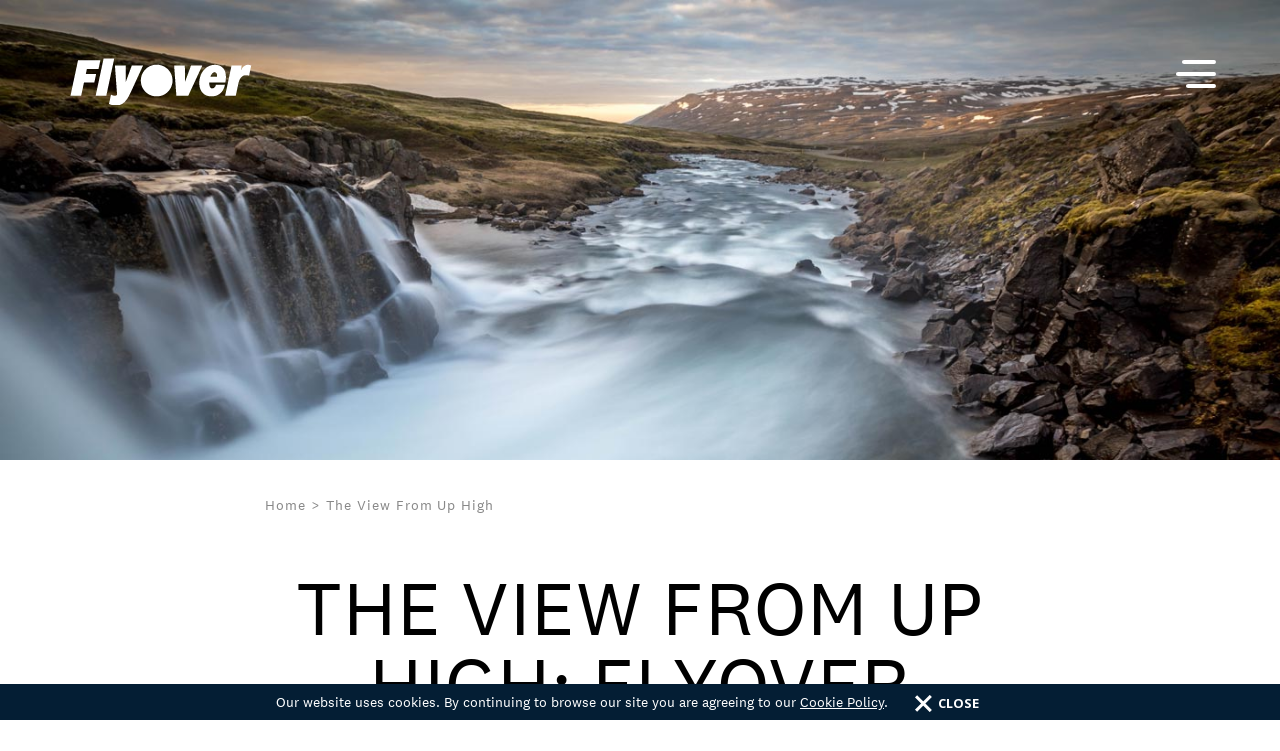

--- FILE ---
content_type: text/html; charset=utf-8
request_url: https://www.flyoverlasvegas.com/behind-the-scenes/the-view-from-up-high/
body_size: 12731
content:




<!DOCTYPE html>

<html>
<head id="head">
    <meta name="viewport" content="width=device-width, initial-scale=1" />
    <meta charset="UTF-8" />
    <meta content="The film crew from Flyover Iceland has scoured the landscape for the most beautiful, extreme and unexpected locations. As they gather the footage and produce the film, creative director Rick Rothschild says Iceland&#x27;s spirit is providing constant inspiration." name="description" />
    
    <title>The View From Up High: Flyover Iceland&#x27;s Creative Vision Comes to Life</title>
 

    

    <link href="/FlyoverLasVegas/media/Images/Layout/FOLV-favicon.png" type="image/png" rel="shortcut icon" />
    <link href="/FlyoverLasVegas/media/Images/Layout/FOLV-favicon.png" type="image/png" rel="icon" />


    <link rel="canonical" href="https://www.flyoverlasvegas.com/behind-the-scenes/the-view-from-up-high/" />
    


    <!-- old -->
    
<meta name="twitter:card" content="summary_large_image">
<meta property="og:title" content="The View From Up High: Flyover Iceland&#x27;s Creative Vision Comes to Life" />
<meta name="twitter:title" content="The View From Up High: Flyover Iceland&#x27;s Creative Vision Comes to Life" />
<meta property="og:description" content="The film crew from Flyover Iceland has scoured the landscape for the most beautiful, extreme and unexpected locations. As they gather the footage and produce the film, creative director Rick Rothschild says Iceland&#x27;s spirit is providing constant inspiration." />
<meta name="twitter:description" content="The film crew from Flyover Iceland has scoured the landscape for the most beautiful, extreme and unexpected locations. As they gather the footage and produce the film, creative director Rick Rothschild says Iceland&#x27;s spirit is providing constant inspiration." />



<meta http-equiv="X-UA-Compatible" content="IE=edge" />
<meta name="viewport" content="width=device-width, initial-scale=1.0" />



    <link href="https://fonts.googleapis.com/css?family=Montserrat:400,600,700|Open+Sans:300,400,600,700,800|Oswald:400,600" rel="stylesheet">

    <link rel="stylesheet" href="https://use.typekit.net/bmr3vyi.css">
<script src="https://use.typekit.net/bmr3vyi.js" type="c2f64f26f9ac08e091a917a1-text/javascript"></script>
<script type="c2f64f26f9ac08e091a917a1-text/javascript">try { Typekit.load({ async: true }); } catch (e) { }</script>
<link href='/styles/fonts/stylesheet.css' rel='stylesheet' type='text/css'>


    <script src="https://kit.fontawesome.com/b3def19249.js" crossorigin="anonymous" type="c2f64f26f9ac08e091a917a1-text/javascript"></script>

<!-- Styles -->
<link href="/styles/bootstrap-3.0.3/bootstrap-3.0.3/less/bootstrap.min.css" type="text/css" rel="stylesheet" />
<link type="text/css" rel="stylesheet" href="/styles/bootstrap-select.css" />



<link type="text/css" rel="stylesheet" href="/styles/fonts/MyFontsWebfontsKit/MyFontsWebfontsKit.css" />

<link href="/styles/flickity/flickity.min.css" type="text/css" rel="stylesheet" />
<link rel="stylesheet" href="/styles/flickity/fullscreen.css">

<link type="text/css" rel="stylesheet prefetch" href="/styles/photoswipe/photoswipe.css" />
<link type="text/css" rel="stylesheet prefetch" href="/styles/photoswipe/default-skin/default-skin.css" />
<link type="text/css" rel="stylesheet prefetch" href="/styles/modal-video.min.css" />

<link type="text/css" rel="stylesheet prefetch" href="/styles/bootstrap-multiselect.css" />
<link type="text/css" rel="stylesheet prefetch" href="/styles/bootstrap-datepicker.css" />



    <script type="c2f64f26f9ac08e091a917a1-text/javascript" src="/scripts/CMSScripts/Custom/brewster.js?v=20260123v1"></script>
    <script type="c2f64f26f9ac08e091a917a1-text/javascript" src="/scripts/CMSScripts/Custom/bootstrap-multiselect.js"></script>
    <script type="c2f64f26f9ac08e091a917a1-text/javascript" src="/scripts/CMSScripts/Custom/bootstrap-datepicker.min.js"></script>
    <script type="c2f64f26f9ac08e091a917a1-text/javascript" src="/scripts/CMSScripts/Custom/pursuit.js?v=20260123v1"></script>

    <link type='text/css' rel='stylesheet' href='/styles/themes/foch-temp-2023.min.css?v=20260123v1' />





<script type="c2f64f26f9ac08e091a917a1-text/javascript">
    window.pageTags = ["Iceland","Attraction","Content Story","Flyover Iceland","Flyover Las Vegas","Storytelling"];
    console.log("Page tags:", window.pageTags);
</script>


    <!-- /old -->
    <link href="/_content/Kentico.Content.Web.Rcl/Content/Bundles/Public/systemPageComponents.min.css" rel="stylesheet" />


<style>
.projected-visitation-legend{
display:none !important;
}
</style>
<meta name="google-site-verification" content="JYAg1o0jzP3dvyl9a7lDhwYQOmWTTzn1ksaiS3pylGQ" />
    <script type="c2f64f26f9ac08e091a917a1-text/javascript">
    window.pursuitJs = {
        init: function () {
            this.allUrlParams = this.getAllUrlParams(window.location.search);
        },
        getAllUrlParams: function (url) {
            var queryParams = {};
            var queryString = url.split('?')[1];
            if (queryString) {
                var params = queryString.split('&');
                for (var i = 0; i < params.length; i++) {
                    var pair = params[i].split('=');
                    var paramName = decodeURIComponent(pair[0]).toLowerCase(); // Convert parameter name to lowercase
                    var paramValue = pair.length > 1 ? decodeURIComponent(pair[1]) : '';
                    queryParams[paramName] = paramValue;
                }
            }
            return queryParams;
        },
        hasUrlParam: function (paramName, value) {
            var normalizedValue = (value || "").toLowerCase();
            var normalizedParamName = (paramName || "").toLowerCase();
            var _this = this;
            return !!(this.allUrlParams && Object.keys(this.allUrlParams).some(function (key) {
                return key.toLowerCase() == normalizedParamName && (_this.allUrlParams && _this.allUrlParams[key] || "").toLowerCase() == normalizedValue;
            }));
        }
    };
    window.pursuitJs.init();
</script>
     
<script type="c2f64f26f9ac08e091a917a1-text/javascript">!function(T,l,y){var S=T.location,k="script",D="instrumentationKey",C="ingestionendpoint",I="disableExceptionTracking",E="ai.device.",b="toLowerCase",w="crossOrigin",N="POST",e="appInsightsSDK",t=y.name||"appInsights";(y.name||T[e])&&(T[e]=t);var n=T[t]||function(d){var g=!1,f=!1,m={initialize:!0,queue:[],sv:"5",version:2,config:d};function v(e,t){var n={},a="Browser";return n[E+"id"]=a[b](),n[E+"type"]=a,n["ai.operation.name"]=S&&S.pathname||"_unknown_",n["ai.internal.sdkVersion"]="javascript:snippet_"+(m.sv||m.version),{time:function(){var e=new Date;function t(e){var t=""+e;return 1===t.length&&(t="0"+t),t}return e.getUTCFullYear()+"-"+t(1+e.getUTCMonth())+"-"+t(e.getUTCDate())+"T"+t(e.getUTCHours())+":"+t(e.getUTCMinutes())+":"+t(e.getUTCSeconds())+"."+((e.getUTCMilliseconds()/1e3).toFixed(3)+"").slice(2,5)+"Z"}(),iKey:e,name:"Microsoft.ApplicationInsights."+e.replace(/-/g,"")+"."+t,sampleRate:100,tags:n,data:{baseData:{ver:2}}}}var h=d.url||y.src;if(h){function a(e){var t,n,a,i,r,o,s,c,u,p,l;g=!0,m.queue=[],f||(f=!0,t=h,s=function(){var e={},t=d.connectionString;if(t)for(var n=t.split(";"),a=0;a<n.length;a++){var i=n[a].split("=");2===i.length&&(e[i[0][b]()]=i[1])}if(!e[C]){var r=e.endpointsuffix,o=r?e.location:null;e[C]="https://"+(o?o+".":"")+"dc."+(r||"services.visualstudio.com")}return e}(),c=s[D]||d[D]||"",u=s[C],p=u?u+"/v2/track":d.endpointUrl,(l=[]).push((n="SDK LOAD Failure: Failed to load Application Insights SDK script (See stack for details)",a=t,i=p,(o=(r=v(c,"Exception")).data).baseType="ExceptionData",o.baseData.exceptions=[{typeName:"SDKLoadFailed",message:n.replace(/\./g,"-"),hasFullStack:!1,stack:n+"\nSnippet failed to load ["+a+"] -- Telemetry is disabled\nHelp Link: https://go.microsoft.com/fwlink/?linkid=2128109\nHost: "+(S&&S.pathname||"_unknown_")+"\nEndpoint: "+i,parsedStack:[]}],r)),l.push(function(e,t,n,a){var i=v(c,"Message"),r=i.data;r.baseType="MessageData";var o=r.baseData;return o.message='AI (Internal): 99 message:"'+("SDK LOAD Failure: Failed to load Application Insights SDK script (See stack for details) ("+n+")").replace(/\"/g,"")+'"',o.properties={endpoint:a},i}(0,0,t,p)),function(e,t){if(JSON){var n=T.fetch;if(n&&!y.useXhr)n(t,{method:N,body:JSON.stringify(e),mode:"cors"});else if(XMLHttpRequest){var a=new XMLHttpRequest;a.open(N,t),a.setRequestHeader("Content-type","application/json"),a.send(JSON.stringify(e))}}}(l,p))}function i(e,t){f||setTimeout(function(){!t&&m.core||a()},500)}var e=function(){var n=l.createElement(k);n.src=h;var e=y[w];return!e&&""!==e||"undefined"==n[w]||(n[w]=e),n.onload=i,n.onerror=a,n.onreadystatechange=function(e,t){"loaded"!==n.readyState&&"complete"!==n.readyState||i(0,t)},n}();y.ld<0?l.getElementsByTagName("head")[0].appendChild(e):setTimeout(function(){l.getElementsByTagName(k)[0].parentNode.appendChild(e)},y.ld||0)}try{m.cookie=l.cookie}catch(p){}function t(e){for(;e.length;)!function(t){m[t]=function(){var e=arguments;g||m.queue.push(function(){m[t].apply(m,e)})}}(e.pop())}var n="track",r="TrackPage",o="TrackEvent";t([n+"Event",n+"PageView",n+"Exception",n+"Trace",n+"DependencyData",n+"Metric",n+"PageViewPerformance","start"+r,"stop"+r,"start"+o,"stop"+o,"addTelemetryInitializer","setAuthenticatedUserContext","clearAuthenticatedUserContext","flush"]),m.SeverityLevel={Verbose:0,Information:1,Warning:2,Error:3,Critical:4};var s=(d.extensionConfig||{}).ApplicationInsightsAnalytics||{};if(!0!==d[I]&&!0!==s[I]){var c="onerror";t(["_"+c]);var u=T[c];T[c]=function(e,t,n,a,i){var r=u&&u(e,t,n,a,i);return!0!==r&&m["_"+c]({message:e,url:t,lineNumber:n,columnNumber:a,error:i}),r},d.autoExceptionInstrumented=!0}return m}(y.cfg);function a(){y.onInit&&y.onInit(n)}(T[t]=n).queue&&0===n.queue.length?(n.queue.push(a),n.trackPageView({})):a()}(window,document,{
src: "https://js.monitor.azure.com/scripts/b/ai.2.min.js", // The SDK URL Source
crossOrigin: "anonymous", 
cfg: { // Application Insights Configuration
    connectionString: 'InstrumentationKey=ea9679c0-bbfa-41be-a92f-a31664d023b6;IngestionEndpoint=https://centralus-2.in.applicationinsights.azure.com/;LiveEndpoint=https://centralus.livediagnostics.monitor.azure.com/;ApplicationId=950fd4de-1522-4fe5-b530-0792ee2e55a0'
}});</script></head>
<body id="TheViewFromUpHigh" data-spy="scroll" data-target="#jumplinksV2" data-offset="200" data-sitename="FlyoverLasVegas" data-rdpinstancename="FOLV" data-server-date="2026-01-26 01:55:12">

<!-- Envoke Tracking -->

<script type="c2f64f26f9ac08e091a917a1-text/javascript">

               (function () {

                              var n = document.createElement('script'); n.type = 'text/javascript'; n.async = true;

                              n.src = document.location.protocol + '//offers.flyoverlasvegas.com/ext/nvk/1df5676b776517d156f5c58f3f03aa7f.js';

                              var s = document.getElementsByTagName('script')[0]; s.parentNode.insertBefore(n, s);

               })();

</script>

<!-- End Envoke Tracking -->


    <!-- from root master page -->
    <link type="text/css" rel="stylesheet" href="/styles/shared/footer.min.css?v=20260123v1" />
    <link type="text/css" rel="stylesheet" href="/styles/shared/newmenu.min.css?v=20260123v1" />

    <script type="c2f64f26f9ac08e091a917a1-text/javascript" src="/scripts/CMSScripts/MicrosoftAjax.js"></script>

    <script type="c2f64f26f9ac08e091a917a1-text/javascript" src="/scripts/CMSScripts/Custom/jquery.jcarousel.min.js"></script>
    <script type="c2f64f26f9ac08e091a917a1-text/javascript" src="/scripts/CMSScripts/Custom/jquery.touchwipe.min.js"></script>
    <script type="c2f64f26f9ac08e091a917a1-text/javascript" src="/scripts/CMSScripts/Custom/parallaxStrip.js"></script>
    <script type="c2f64f26f9ac08e091a917a1-text/javascript" src="/scripts/CMSScripts/Custom/underscore-min.js"></script>
    <script type="c2f64f26f9ac08e091a917a1-text/javascript" src="/scripts/CMSScripts/Custom/BackBoneJS.js"></script>
    <script type="c2f64f26f9ac08e091a917a1-text/javascript" src="/scripts/CMSScripts/Custom/CardListing.js?v=20260123v1"></script>
    <script type="c2f64f26f9ac08e091a917a1-text/javascript" src="/scripts/CMSScripts/Custom/ContentHubListing.js?v=20260123v1"></script>
    <script type="c2f64f26f9ac08e091a917a1-text/javascript" src="/scripts/CMSScripts/Custom/HotelsListing.js?v=20260123v1"></script>
    <script type="c2f64f26f9ac08e091a917a1-text/javascript" src="/scripts/CMSScripts/Custom/RestaurantsListing.js?v=20260123v1"></script>
    <script type="c2f64f26f9ac08e091a917a1-text/javascript" src="/scripts/CMSScripts/Custom/GeoFiltersListing.js?v=20260123v1"></script>
    <script type="c2f64f26f9ac08e091a917a1-text/javascript" src="/scripts/CMSScripts/Custom/photoswipe.min.js"></script>
    <script type="c2f64f26f9ac08e091a917a1-text/javascript" src="/scripts/CMSScripts/Custom/photoswipe-ui-default.min.js"></script>


    <!-- /from root master page -->

    <script type="c2f64f26f9ac08e091a917a1-text/javascript">
window.kentico = window.kentico || {};
window.kentico.builder = {}; 
window.kentico.builder.useJQuery = true;</script><script src="/Content/Bundles/Public/pageComponents.min.js" type="c2f64f26f9ac08e091a917a1-text/javascript"></script>
<script src="/_content/Kentico.Content.Web.Rcl/Content/Bundles/Public/systemFormComponents.min.js" type="c2f64f26f9ac08e091a917a1-text/javascript"></script>


    

    <div class="theme-debugger" style="display:none; z-index:999999; position: fixed;top: 90px;right: 0px;background-color: white;">
        <a id="debugThemeFlyoverToggler" href="javascript:void(0);">Theme</a>
        <select id="debugThemeSelect"></select>
        <a id="debugThemeReset" class="btn btn-submit" href="javascript:void(0);">Reset</a>
    </div>

    
        
        <input type="hidden" id="hdnCacheHeader" value="9:55:12 a.m." />

        <div class="CookieConsentMobile bg-dark" style="display:none; ">
    <div class="container">
        <div class="row row-no-padding">
            <div class="col-xs-10">
                <span class="ConsentText">
                    Our website uses cookies. By continuing to browse our site you are agreeing to our <a href="https://www.pursuitcollection.com/privacy-policy/cookie-policy/"
                                                                           target="_blank">Cookie Policy</a>.
                </span>
            </div>

            <div class="ConsentButtons col-xs-2">
                <a href="javascript:void(0);" class="acceptCookieConsent"><span class="glyphicon glyphicon-remove" aria-hidden="true">Close</span></a>
            </div>
        </div>
    </div>
</div>

        <!-- pursuit menu wrapper -->
        

    <!-- Emergency Strips_UniversalViewer (on all pages) -->

<div class="pursuit-menu-wrapper" style="position:relative">



    <!-- SubsiteMenu -->

<div class="subsite-secondary-nav" id="subsiteSecondaryNav">
    <div class="subsite-secondary-nav-container">
        <div class="secondary-nav-brand">
            <a href="/"><img src="/getmedia/e636c5ca-3032-4118-bc46-3b3433820754/LN-Flyover-White.png?width=200&amp;height=55&amp;ext=.png" alt="Logo" /></a>
        </div>

            <a href="https://www.flyoverlasvegas.com/tickets-prices/" class="btn-reserve" target="">Tickets & Prices</a>

            <div class="sidenav-toggler" onclick="if (!window.__cfRLUnblockHandlers) return false; openNav()" id="pnlMobileOpenSideNav" data-cf-modified-c2f64f26f9ac08e091a917a1-="">
                <i class="icon-bar"></i>
                <i class="icon-bar"></i>
                <i class="icon-bar"></i>
            </div>
    </div>
</div>

<div id="subsiteSideNav" class="subsite-sidenav">
        <div class="side-background" id="phSideNavSideBackground">
            <img src="/getmedia/e636c5ca-3032-4118-bc46-3b3433820754/LN-Flyover-White.png?width=200&amp;height=55&amp;ext=.png" alt="Side Nav Background" />
        </div>
    <div class="sidenav-inner">
        <div class="sidenav-list">
            <img src="/Brewster/media/Images/Dining/Maligne-Canyon/Layout/sidenav-pineicon.svg" class="side-menu-icon pine-icon" alt="Decorative icon" />
            <img src="/Brewster/media/Images/Dining/Farm-Fire/Layout/FF-Yellow-Bar-Heading.svg" class="side-menu-icon farm-fire-icon" alt="Decorative bar" />

            <div class="sidenav-header">
                <span class="title">
                    
                </span>
                <a href="javascript:void(0)" class="closebtn" onclick="if (!window.__cfRLUnblockHandlers) return false; closeNav()" aria-label="Close" data-cf-modified-c2f64f26f9ac08e091a917a1-="">&nbsp;</a>
            </div>
                <ul id="subsiteSideNav-accordion" class="navbar-side">
                        <li>
                                <a href="/" target="">Home</a>
                        </li>
                        <li>
                                <a href="/location-parking/" target="">Location & Parking</a>
                        </li>
                        <li>
                                <a href="javascript:void(0);"
                       data-toggle="collapse"
                       data-parent="#subsiteSideNav-accordion"
                       role="button"
                       aria-expanded="false"
                       aria-controls="56e8452f-516e-43ec-a078-8856a67fed24_panel"
                       data-target="#56e8452f-516e-43ec-a078-8856a67fed24_panel"
                       class="has-children collapsed">
                                    Pricing & Packages
                                </a>
                                <ul id="56e8452f-516e-43ec-a078-8856a67fed24_panel" class="navbar-side-second-level collapse">
                                        <li><a href="/pricing-packages/" target="">Pricing & Packages</a></li>
                                        <li><a href="/pricing-packages/exclusive-bundles/" target="">Exclusive Bundles</a></li>
                                        <li><a href="/pricing-packages/partnership-offers/" target="">Partnership Offers</a></li>
                                </ul>
                        </li>
                        <li>
                                <a href="javascript:void(0);"
                       data-toggle="collapse"
                       data-parent="#subsiteSideNav-accordion"
                       role="button"
                       aria-expanded="false"
                       aria-controls="5f2b2c34-be65-4020-abc2-0174e04d5367_panel"
                       data-target="#5f2b2c34-be65-4020-abc2-0174e04d5367_panel"
                       class="has-children collapsed">
                                    Now Showing
                                </a>
                                <ul id="5f2b2c34-be65-4020-abc2-0174e04d5367_panel" class="navbar-side-second-level collapse">
                                        <li><a href="/now-showing/" target="">Now Showing</a></li>
                                        <li><a href="/now-showing/chicago/" target="">Chicago</a></li>
                                </ul>
                        </li>
                        <li>
                                <a href="/the-experience/" target="">The Experience</a>
                        </li>
                        <li>
                                <a href="/the-lost-cactus-menu/" target="">The Lost Cactus Menu</a>
                        </li>
                </ul>
            <div class="menu-footer-links">
                    <div>
                        <a href="https://www.flyoverlasvegas.com/tickets-prices/" class="btn-reserve" target="">Tickets & Prices</a>
                    </div>


                    <div class="menu-secondary-links">
                        <ul>
                                <li>
                                        <a href="/group-events" class="" target="">Groups</a>
                                </li>
                                <li>
                                        <a href="/fundraising" class="" target="">Fundraising Opportunities</a>
                                </li>
                                <li>
                                        <a href="/faqs" class="" target="">Frequently Asked Questions</a>
                                </li>
                                <li>
                                        <a href="/behind-the-scenes/" class="" target="">Behind the Scenes</a>
                                </li>
                                <li>
                                        <a href="/safety-accessibility/" class="" target="">Safety & Accessibility</a>
                                </li>
                                <li>
                                        <a href="/contact-us/" class="" target="">Contact Us</a>
                                </li>
                                <li>
                                        <a href="https://www.pursuitcollection.com/careers/flyover-attractions/las-vegas/" class="" target="_blank">Careers</a>
                                </li>
                                <li>
                                        <a href="tel:18664982023" class="telephone" target="">1.866.498.2023</a>
                                </li>
                        </ul>
                    </div>

                    <div class="sidenav-social-links">
                        <ul>
                                <li>
                                    <a href="https://www.instagram.com/experienceflyover" target="_blank" aria-label="Instagram">
                                        <i class="fa-brands fa-instagram"></i>
                                    </a>
                                </li>
                                <li>
                                    <a href="https://www.facebook.com/ExperienceFlyover" target="_blank" aria-label="Facebook">
                                        <i class="fa-brands fa-facebook-f"></i>
                                    </a>
                                </li>
                                <li>
                                    <a href="https://www.youtube.com/c/PursuitCollection" target="_blank" aria-label="Youtube">
                                        <i class="fa-brands fa-youtube"></i>
                                    </a>
                                </li>
                        </ul>
                    </div>
            </div>
        </div>
        <div class="sidenav-bottom-wrapper">
            <div class="sidenav-bottom">&nbsp;</div>
        </div>
    </div>
</div>


    <button type="button" onclick="if (!window.__cfRLUnblockHandlers) return false; openNav()" class="what-is-this-for navbar-toggle collapsed side-menu-toggler" id="pnlOpenSideNav" data-cf-modified-c2f64f26f9ac08e091a917a1-="">
        <span class="sr-only">Toggle navigation</span>
        <span class="icon-bar"></span>
        <span class="icon-bar"></span>
        <span class="icon-bar"></span>
    </button>

<script type="c2f64f26f9ac08e091a917a1-text/javascript">
    function toggleClass(element, className) {
        if (element.classList) {
            element.classList.toggle(className);
        } else {
            // For IE9
            var classes = element.className.split(" ");
            var i = classes.indexOf(className);

            if (i >= 0)
                classes.splice(i, 1);
            else
                classes.push(className);
            element.className = classes.join(" ");
        }
    }

    function openNav() {
        //document.getElementById("subsiteSideNav").style.width = "610px";
        toggleClass(document.getElementById("subsiteSideNav"), "open");
        toggleClass(document.body, "subsite-sidenav-open");
    }

    function closeNav() {
        //document.getElementById("subsiteSideNav").style.width = "0";
        toggleClass(document.getElementById("subsiteSideNav"), "open");
        toggleClass(document.body, "subsite-sidenav-open");
    }

</script>

</div><!-- / pursuit menu wrapper -->
<!-- Secondary Nav (Repeater) -->






        <!-- zone content -->

    

    <div style="display:none;">
        <!-- Shouldn't be displayed TODO:-->
        
    </div>

    <!-- strips-->
    






    

    <input type="hidden" id="hdnCacheStrips" value="9:55:12 a.m." />

    <!-- Strips for Banner -->
        <div class="content-page-banner">
            

<div class="strip strip-banner-v31 content-page-banner no-padding-top no-padding-bottom">
    <div class="container-fluid">

        <div class="row row-no-padding">

            <div class="col-sm-12">

                <div id="heroCarousel" class="carousel slide carousel-fade"
                     data-ride="carousel"
                     data-interval="8000"
                     data-pause="pause">

                    <ol class="carousel-indicators">
                            <li data-target="#heroCarousel"
                            data-slide-to="0"
                            class="active"

                            data-geosegmentation=""
                            data-geosegmentationexception=""
                            data-segmentpersona=""
                            data-segmentpersonaexception=""
                            data-dynamicshowcondition=""
                            style=""></li>
                    </ol>

                    <div id="carousel6296items"
                         class="carousel-inner small-banners ">


<div class="item  active no-overlay"
     data-geosegmentation=""
     data-geosegmentationexception=""
     data-segmentpersona=""
     data-segmentpersonaexception=""
     data-dynamicshowcondition=""
     style=""
     data-addclassaftergeosegmentation="item">

        <div class="item-image hidden-xs"
             style="background-image:url('/FlyoverLasVegas/media/Images/Stories/2022/08/BN-View-From-Up-High-Rushing-River.jpg?ext=.jpg');background-position-y:top">
        </div>
            <img src="/FlyoverLasVegas/media/Images/Stories/2022/08/MBN-View-From-Up-High-Rushing-River.jpg?ext=.jpg" alt="A river rushes over a small cliff into a wide green land." class="visible-xs" />


    <div class="overlay overlay-position-">
        <div class="container">
            <div class="row row-no-padding">
                <div class="col-sm-12">


                    <div class="banner-messages">

                        <div class="banner-headings heading-position-"
                             style="float:; text-align:;no">







                        </div>
                    </div>
                </div>
            </div>
        </div>
    </div>


</div>
                    </div>


                </div>
            </div>
        </div>
    </div>
    <div class="side-tabs">


    </div>



    <script type="c2f64f26f9ac08e091a917a1-text/javascript">jQuery(function ($) { var $navHeight = ($(".strip-secondary-nav").length > 0) ? $(".strip-secondary-nav").height() : 0; $('#carousel6296items .item-image').css('height', (window.innerHeight - $navHeight) + 'px'); });</script>

</div>




        </div>

    <div class="addthis-wrapper hidden-xs hidden-sm">
        <!-- <div class="read-time">{%CurrentDocument["ReadTime"]#%}</div> -->
        <div class="addthis_inline_share_toolbox"></div>
    </div>

    <!-- Breadcrumbs -->
    


    <div class="breadcrumbs-wrapper">
        <div class="container">
            <div class="row">
                <div class="col-sm-12">
                    <div id="breadcrumbs" class="breadcrumbs-v3">
                                <a class="CMSBreadCrumbsLink" href="/">Home</a>
&gt;                                <span class="CMSBreadCrumbsCurrentItem">The View From Up High</span>
                    </div>
                </div>
            </div>
        </div>
    </div>


    <!-- /Breadcrumbs-->
    <!-- strips-->
    <strips>
        <div id="crawler-start"></div>


        <!-- Emergency Strips_UniversalViewer (on all pages) -->




<div id="" class="strip strip-content-v3 no-bg no-padding-bottom no-padding-top   "
     style=";;background-image:url(''); "
     
     data-geosegmentation=""
     data-geosegmentationexception=""
     data-segmentpersona=""
     data-segmentpersonaexception=""
     data-dynamicshowcondition="">

    <div class="container ">


            <div class="row">
                <div class="col-sm-12">
<h1 class="stripTitle">
                    The View From Up High: Flyover Iceland's Creative Vision

</h1>                </div>
            </div>



        <div class="row">
            <div class="col-sm-12
                col-sm-offset-0">
                <p><span class="content-hub-intro">After more than 100 hours spent flying in a helicopter above, across and over Iceland, Rick Rothschild is still amazed. On assignment as Flyover Iceland&#39;s creative director, he says it&#39;s been a constant show of delight and surprise.</span></p>

<p>Jagged coastal fjords, towering peaks, vast glaciers and expansive braided rivers abound. &quot;I swear every time we go somewhere, we see something interesting, unique, extraordinary and awesomely beautiful,&quot; he says.</p>

<p>This team of visual creatives, professionally dedicated to capturing the beautiful, has experienced each flight as an aesthetically rewarding and pure exploration. And their sense of wonder comes through clearly in the awe-inspiring flight ride they created.</p>

<h2><span class="heading2">Iceland&#39;s story emerges</span></h2>

<p>Rothschild says from the Iceland flight ride&#39;s earliest stages&nbsp;&mdash; when he and the film&#39;s director Dave Mossop,&nbsp;along with local guidance from Pursuit&#39;s local Icelandic team, first began putting a list together of potential locations for Flyover Iceland &mdash; a clear theme came to the forefront. He likes to call it &quot;the extreme and the unexpected Iceland.&quot;</p>

<p>They started with a strong list of potential locations where filming could work, where there&#39;d be the right mixture of dramatic landscape and humanity moving through that beauty. But Rothschild says the entire process has been much more like an evolving journey than a simple checklist.</p>

<p><img alt="A helicopter on a green field below mountains." class="img-responsive" src="/FlyoverLasVegas/media/Images/Stories/2022/08/BL-View-From-Up-High-Helicopter.jpg" /></p>

<div class="photo-caption"><strong>Photo:</strong>&nbsp;The camera locked to the exterior front of the Flyover Iceland helicopter is controlled by the crew sitting inside the helicopter.</div>

<p>Along with Mossop and a talented and nimble team, the film crew knew early that they couldn&#39;t presuppose what the story would be. After extensive research into culture, history and landscapes, with&nbsp;guidance from Pursuit&#39;s local Icelandic team, they homed in on the spirit of Iceland and its people.</p>

<p>&quot;Iceland is not a big place but it&#39;s an extraordinarily remarkable place,&quot; Rothschild says. After weeks and weeks of scouting and filming from the helicopter, he came&nbsp;to appreciate the island country in a way few ever have. &quot;I think what I most like about Iceland is the rawness of nature that&#39;s exposed there.&quot;</p>

<p>There&#39;s a &quot;constant stream of water that&#39;s everywhere&quot;&nbsp;and (unlike other places) it&#39;s not hidden by canopies of forest. Everything is exposed. There&#39;s the tectonic complexities and volcanic evolution happening right in front of your eyes. There are extremes in daylight and colours, from 24-hour light in mid-summer to the depths of the dark winter.</p>

<h2><span class="heading2">Iceland weather: be prepared</span></h2>

<p>The team received ample warning about the notoriously unpredictable weather in Iceland. &quot;Everyone kept saying, &#39;Don&#39;t forget about the weather!&#39;,&quot; Rothschild says.</p>

<p>You can&#39;t plan a trip to Iceland, no matter the logistical complexities, without doing so.</p>

            </div>
        </div>

    </div>
</div>

<div class="strip strip-side-comment">
    <div class="container">
        <div class="row">
            <div class="side-content-col col-sm-10 col-sm-offset-1 col-lg-2 col-lg-offset-10">
                <div class="side-content">
                    <p>&quot;I think this will make a lasting impact on people and really connect them to Iceland,&quot; Rothschild says. &quot;It&#39;s all coming together and it&#39;s a real privilege.&quot;</p>

                </div>
            </div>
        </div>
    </div>
</div>
<div id="" class="strip strip-content-v3 no-bg no-padding-bottom no-padding-top   "
     style=";;background-image:url(''); "
     
     data-geosegmentation=""
     data-geosegmentationexception=""
     data-segmentpersona=""
     data-segmentpersonaexception=""
     data-dynamicshowcondition="">

    <div class="container ">





        <div class="row">
            <div class="col-sm-12
                col-sm-offset-0">
                <p><img alt="An aerial view of a river meandering through a rolling landscape." class="img-responsive" src="/FlyoverLasVegas/media/Images/Stories/2022/08/BL-View-From-Up-High-Braiding-River.jpg" /></p>

<div class="photo-caption"><strong>Photo Credit:</strong> Rick Rothschild</div>

<p>But, fortunately, in the end the crew lucked out with great weather for a vast majority of the shoot, he says. And &ldquo;good weather&rdquo; isn&#39;t always going to be blue skies. Rothschild says &quot;a lot of these places are very beautiful when the sun is shining, but they&#39;re equally lovely when there&#39;s an amount of cloud work in the sky.&quot; Dramatic and stormy skies can be more interesting.</p>

<h2><span class="heading2">Iceland experts and a legendary pilot</span></h2>

<p>Iceland has a population of only 335,000. Reykjavík&#39;s population of&nbsp;120,000&nbsp;is&nbsp;almost the same as Newhall, the &#39;small town&#39; in California where Rothschild lives. It&#39;s a country that&#39;s known to be like a village &mdash; almost everyone knows one another. And even though many people live in isolated areas and experience great solitude, there&#39;s a tremendous sense of community, he says. That has rubbed off on the film production crew, which includes a number of Icelanders. Location experts, including Bui&nbsp;Baldvinsson, Alfred Gislason&nbsp;and Anna Dís Ólafsdóttir,&nbsp;have proven invaluable.</p>

<p>And the crew&#39;s helicopter pilot, Jón Björnsson, knows Iceland extremely well. &quot;He knows the ground, the weather and how to fly in it,&quot; Rothschild says. &quot;He&#39;s helped us find extraordinary and remote places only a pilot could know. The guy is a legend.&quot;</p>

<h2><span class="heading2">What to expect from Flyover Iceland</span></h2>

            </div>
        </div>

    </div>
</div>

<div id="" class="strip strip-two-column-content-v3 no-bg no-padding-top no-padding-bottom   "
     style="background-image:url('');;"
     data-geosegmentation=""
     data-geosegmentationexception=""
     data-segmentpersona=""
     data-segmentpersonaexception="">

    <div class="container">

        <div class="row">
            <div class="col-sm-6 col-sm-offset-0">
                <div class="columnBody">
                    <p>Ultimately, Rothschild and the talented crew are aiming to give people a collective experience unlike anything else, seriously raising the bar for tourist experiences around the world.</p>

<p>&quot;I think this will make a lasting impact on people and really connect them to Iceland,&quot; he says. &quot;It&#39;s all coming together and it&#39;s a real privilege.&quot;</p>

                </div>
            </div>
            <div class="col-sm-6 col-sm-offset-0">
                <div class="columnBody">
                    <p><img alt="Rick Rothschild" class="img-responsive" src="/FlyoverLasVegas/media/Images/Stories/2022/08/BL-FOI-Rick.jpg" /></p>

<div class="photo-caption"><strong>Photo:</strong> Flyover Iceland Creative Director Rick Rothschild.</div>

                </div>
            </div>
        </div>
    </div>
</div>
<div id="" class="strip strip-experienceCards no-bg    "
     style="background-image:url('')">
    <div class="container">
            <div class="row">
                <div class="col-sm-12">
                    <h2 class="stripTitle">Book Your Experience</h2>
                </div>
            </div>

        <div class="row">

<div class="col-xs-6 col-md-3">
    <div class="content-side-product-link">
        <a class="link" href="https://www.flyoverlasvegas.com/tickets-prices/">
            <img class="img-responsive" src="/FlyoverLasVegas/media/Images/Stories/CP-FlyOver-Iceland.jpg?ext=.jpg" alt="Iceland" />
            <div class="caption-bar">
                <div class="title">
                    Iceland
                </div>
                <div class="subtitle">
                    
                </div>
            </div>
        </a>
    </div>
</div>        </div>
    </div>
</div>

<div id="" class="strip stripCardListings-v3  stripContentHubListing no-bg    " 
style="background-image:url('')')">
    
  <div class="container" >
            <div class="row">
                <div class="col-sm-10 col-sm-offset-1">
                    <div class="Content center">
                        <h2 class="stripTitle">More Stories Like This</h2>
                            <div class="heading-border"></div>
                    </div>
                </div>
            </div>

   
    <div class="row">
      <div class="col-sm-12 ">
        <div class="columnBody contentHubCards " id="contentHubCards6304" data-pageSize="3">                
                    
          <div class="cardsListingv3">              
             <!-- -->
             <script type="text/json" class="content-hub-data">[{"IsExternal":false,"Url":"https://www.flyoverlasvegas.com/behind-the-scenes/what-to-know-about-windborne/","PublicationName":null,"PublicationLogo":"","Title":"What to Know About Windborne: Call of the Canadian Rockies","DateObj":"0001-01-01T00:00:00","Date":"Aug. 25, 2022","ReadTime":"","Content":"","Tags":"none","Type":"article","AnimatedGIF":"","FullHeightImage":"/FlyOverCanada/media/FlyOver/Stories/2022/06/CP-Plane-Windborne-Mountains.jpg?ext=.jpg","FullWidthImage":"/FlyOverCanada/media/FlyOver/Stories/2022/06/CL-Plane-Windborne-Mountains.jpg?ext=.jpg"},{"IsExternal":false,"Url":"https://www.flyoverlasvegas.com/behind-the-scenes/the-making-of-flyover-in-las-vegas/","PublicationName":null,"PublicationLogo":"","Title":"The Making of Flyover in Las Vegas","DateObj":"0001-01-01T00:00:00","Date":"Mar. 8, 2022","ReadTime":"","Content":"","Tags":"none","Type":"video","AnimatedGIF":"/FlyoverLasVegas/media/Images/Stories/2022/03/CL-FlyOver-Las-Vegas-Pre-Show-Group.gif?ext=.gif","FullHeightImage":"/FlyoverLasVegas/media/Images/Stories/2022/03/CL-FlyOver-Las-Vegas-Pre-Show-Room.jpg?ext=.jpg","FullWidthImage":"/FlyoverLasVegas/media/Images/Stories/2022/03/CL-FlyOver-Las-Vegas-Pre-Show-Room.jpg?ext=.jpg"},{"IsExternal":false,"Url":"https://www.flyoverlasvegas.com/behind-the-scenes/flyover-getting-the-shot-stehekin-washington/","PublicationName":null,"PublicationLogo":"","Title":"Flyover Getting the Shot: Stehekin Washington","DateObj":"0001-01-01T00:00:00","Date":"Sep. 3, 2021","ReadTime":"","Content":"","Tags":"none","Type":"video","AnimatedGIF":"/FlyoverLasVegas/media/Images/Stories/2021/09/CL-The-Shot-Wingsuit-Animated-GIF.gif?ext=.gif","FullHeightImage":"/FlyoverLasVegas/media/Images/Stories/2021/09/CL-The-Shot-Mountain-Tops-Clouds.jpg?ext=.jpg","FullWidthImage":"/FlyoverLasVegas/media/Images/Stories/2021/09/CL-The-Shot-Mountain-Tops-Clouds.jpg?ext=.jpg"}]</script>
             <!-- -->
            <div class="row cards"></div>
            <div class="clearfix"></div>
            <div class="row loading">
                <div class="spinner">
                  <div class="bounce1"></div>
                  <div class="bounce2"></div>
                  <div class="bounce3"></div>
                </div>
            </div>
             <div class="row showMeMoreRow" style="display: none;"><a href="#" class="showMeMore btn btn-default">Show Me More</a></div> 
          </div>
        </div>
      </div>
    </div>
  </div>
</div>


<div id=""
     data-vp-offset=""
     class="strip strip-newsletter-signup animation bg-black    "
     style="background-image:url('')">
    <div class="container center">

        <div class="row">
            <div class="col-sm-10 col-sm-offset-1">
                <h2 data-animate="none" class="stripTitle">STAY CONNECTED</h2>
                <div data-animate="none" class="subtitle"><p>Be the first to know when tickets go on sale and receive the latest updates from Flyover to your inbox.</p>
</div>
            </div>
        </div>

        <div class="row">
            <div data-animate="none" class="col-sm-10 col-sm-offset-1">
                <!-- -->
                

<div id="nsuBoxba25ef8f029f48388119af17ecb40878">

    <label for="newsletter">

    </label>

    <div class="input-group">
        <input id="nsuInputba25ef8f029f48388119af17ecb40878" class="form-control"
               placeholder="Enter your email address" />
        <span class="input-group-btn">
            <button id="nsuButtonba25ef8f029f48388119af17ecb40878" class="btn btn-default">
                Submit
            </button>
        </span>
    </div>
</div>

<script type="c2f64f26f9ac08e091a917a1-text/javascript">
    document.getElementById("nsuButtonba25ef8f029f48388119af17ecb40878").parentElement.addEventListener('click', function (e) {
        e.preventDefault();

        var txtInput = document.getElementById("nsuInputba25ef8f029f48388119af17ecb40878").value;
        if (txtInput) {
            var targetUrl = "/newsletter-signup/?email=";
            if (targetUrl) {
                targetUrl += txtInput;
                window.location = targetUrl;
            }
        }

    }, false);
</script>
            </div>
        </div>
    </div>
</div>
<style type="text/css">
    .stripWysiwyg {
        padding: 0;
    }
</style>
<a name=""></a>
<div class="strip subsite-footer-minimal text-default bg-black  " style="background-image:url('')">
    <div class="Content">
        <div class="subsite-footer minimal">
            <div class="container">
                <div class="row row-eq-height">
                    <div class="col-xs-12 col-md-3 col-lg-2">
                        <div class="footer-top-container">
                            <div class="subsite-footer-brand">
                                    <img src="/getmedia/e636c5ca-3032-4118-bc46-3b3433820754/LN-Flyover-White.png?width=200&amp;height=55&amp;ext=.png" alt="Brand Logo" />
                            </div>
                        </div>
                    </div>
                    <div class="col-xs-12 col-md-9 col-lg-10" style="display: flex;">
                        <div class="flex-column">

                            <div class="flexbox-container justify footer-bottom-container">
                                    <ul class="subsite-footer-links">

                                            <li><a href="https://www.pursuitcollection.com/privacy-policy/" target="_blank">Privacy Policy</a></li>
                                            <li><a href="https://www.pursuitcollection.com/privacy-policy/cookie-policy/" target="_blank">Cookie Policy</a></li>
                                            <li><a href="/terms-conditions/" target="_blank">Terms & Conditions</a></li>
                                    </ul>
                                <div class="copyright">
                                    © 2025 Flyover
                                </div>
                                <div class="footer-social-links">
                                    <ul>
                                                <li>
                                                    <a href="https://www.facebook.com/ExperienceFlyover" Target="_blank" aria-label="Facebook">
                                                        <i aria-hidden="true" class="fa-brands fa-facebook"></i>
                                                    </a>
                                                </li>
                                                <li>
                                                    <a href="https://www.instagram.com/experienceflyover/" Target="_blank" aria-label="Instagram">
                                                        <i aria-hidden="true" class="fa-brands fa-instagram"></i>
                                                    </a>
                                                </li>
                                                <li>
                                                    <a href="https://www.youtube.com/c/PursuitCollection" Target="_blank" aria-label="Youtube">
                                                        <i aria-hidden="true" class="fa-brands fa-youtube"></i>
                                                    </a>
                                                </li>
                                    </ul>
                                </div>
                                <div class="pursuit-logo">
                                        <img src="/FlyoverLasVegas/media/Images/new/pursuit-logo-white.png?ext=.png" alt="Pursuit Logo" />
                                </div>
                            </div>
                        </div>
                    </div>
                </div>
            </div>
        </div>
    </div>
</div>
        



        <div id="crawler-end"></div>
    </strips>
    <!-- /strips-->
    <!-- zoneMobileSticky -->
    <!-- MobileStickyButtons  -->

<div class="mobile-sticky-buttons" style="width:100%">
    <div class="btn-back-to-top"><img alt="back to top" src="/images/layout/mobile-back-to-top.png" /></div>
    <div class="addthis-mobile addthis_inline_share_toolbox visible-xs visible-sm"></div>

    <!-- Mobile Phone Button -->

</div>


    <script type="c2f64f26f9ac08e091a917a1-text/javascript">
        document.body.className += ' ' + 'ContentHubPage';
    </script>

    <div class="CookieConsent bg-dark" style="display:none; ">
    <div class="container">
        <div class="row">
            <div class="col-md-12 text-center">
                <span class="ConsentText">Our website uses cookies. By continuing to browse our site you are agreeing to our <a href="https://www.pursuitcollection.com/privacy-policy/cookie-policy/" target="_blank">Cookie Policy</a>.</span>
                <a href="javascript:void(0);" class="acceptCookieConsent"><span class="glyphicon glyphicon-remove" aria-hidden="true">Close</span></a>
            </div>

            <!-- <div class="ConsentButtons col-md-3"> </div> -->
        </div>
    </div>
</div>



    <!-- /strips-->

    
        
        <input type="hidden" id="hdnCacheFooter" value="9:55:13 a.m." />

        








        <!-- Table Head Fixers -->
        <script type="c2f64f26f9ac08e091a917a1-text/javascript" src="/scripts/CMSScripts/Custom/tableHeadFixer.js?v=20260123v1"></script>
        <script type="c2f64f26f9ac08e091a917a1-text/javascript">
            jQuery(document).ready(function () {
                jQuery(".schedule-table").tableHeadFixer({ "left": 1 });
                jQuery(".schedule-table.left-2").tableHeadFixer({ "left": 2 });
            });
        </script>
        <script type="c2f64f26f9ac08e091a917a1-text/javascript" src="/scripts/CMSScripts/Custom/digitalSignage.js?v=20260123v1"></script>

    
<script src="/cdn-cgi/scripts/7d0fa10a/cloudflare-static/rocket-loader.min.js" data-cf-settings="c2f64f26f9ac08e091a917a1-|49" defer></script></body>
</html>


--- FILE ---
content_type: text/css
request_url: https://www.flyoverlasvegas.com/styles/fonts/stylesheet.css
body_size: 171
content:
/* Generated by Font Squirrel (http://www.fontsquirrel.com) on December 17, 2013 */



@font-face {
    font-family: 'vista_sans_otblack';
    src: url('vistasansot-black-webfont.eot');
    src: url('vistasansot-black-webfont.eot?#iefix') format('embedded-opentype'),
         url('vistasansot-black-webfont.woff') format('woff'),
         url('vistasansot-black-webfont.ttf') format('truetype'),
         url('vistasansot-black-webfont.svg#vista_sans_otblack') format('svg');
    font-weight: normal;
    font-style: normal;

}




@font-face {
    font-family: 'vista_sans_otbold';
    src: url('vistasansot-bold-webfont.eot');
    src: url('vistasansot-bold-webfont.eot?#iefix') format('embedded-opentype'),
         url('vistasansot-bold-webfont.woff') format('woff'),
         url('vistasansot-bold-webfont.ttf') format('truetype'),
         url('vistasansot-bold-webfont.svg#vista_sans_otbold') format('svg');
    font-weight: normal;
    font-style: normal;

}




@font-face {
    font-family: 'vista_sans_otbook';
    src: url('vistasansot-book-webfont.eot');
    src: url('vistasansot-book-webfont.eot?#iefix') format('embedded-opentype'),
         url('vistasansot-book-webfont.woff') format('woff'),
         url('vistasansot-book-webfont.ttf') format('truetype'),
         url('vistasansot-book-webfont.svg#vista_sans_otbook') format('svg');
    font-weight: normal;
    font-style: normal;

}




@font-face {
    font-family: 'vista_sans_otlight';
    src: url('vistasansot-light-webfont.eot');
    src: url('vistasansot-light-webfont.eot?#iefix') format('embedded-opentype'),
         url('vistasansot-light-webfont.woff') format('woff'),
         url('vistasansot-light-webfont.ttf') format('truetype'),
         url('vistasansot-light-webfont.svg#vista_sans_otlight') format('svg');
    font-weight: normal;
    font-style: normal;

}




@font-face {
    font-family: 'vista_sans_otreg';
    src: url('vistasansot-reg-webfont.eot');
    src: url('vistasansot-reg-webfont.eot?#iefix') format('embedded-opentype'),
         url('vistasansot-reg-webfont.woff') format('woff'),
         url('vistasansot-reg-webfont.ttf') format('truetype'),
         url('vistasansot-reg-webfont.svg#vista_sans_otreg') format('svg');
    font-weight: normal;
    font-style: normal;

}

--- FILE ---
content_type: text/css
request_url: https://www.flyoverlasvegas.com/styles/flickity/fullscreen.css
body_size: 160
content:
.flickity-enabled.is-fullscreen {
    position: fixed;
    left: 0;
    top: 0;
    width: 100%;
    height: 100%;
    background: hsla(0,0%,0%,.9);
    padding-bottom: 35px;
    z-index: 1
}

.flickity-enabled.is-fullscreen .flickity-page-dots {
    bottom: 10px
}

.flickity-enabled.is-fullscreen .flickity-page-dots .dot {
    background: #fff
}

html.is-flickity-fullscreen {
    overflow: hidden
}

.flickity-fullscreen-button {
    display: block;
    right: 10px;
    top: 10px;
    width: 24px;
    height: 24px;
    border-radius: 4px
}

.flickity-rtl .flickity-fullscreen-button {
    right: auto;
    left: 10px
}

.flickity-fullscreen-button-exit {
    display: none
}

.flickity-enabled.is-fullscreen .flickity-fullscreen-button-exit {
    display: block
}

.flickity-enabled.is-fullscreen .flickity-fullscreen-button-view {
    display: none
}

.flickity-fullscreen-button .flickity-button-icon {
    position: absolute;
    width: 16px;
    height: 16px;
    left: 4px;
    top: 4px
}
/*# sourceMappingURL=/sm/1ef39e3d8123d043138fd2f27efbe7c33999120d0eed19164b8f2cf2c7ef6b5e.map */

--- FILE ---
content_type: text/css
request_url: https://www.flyoverlasvegas.com/styles/themes/foch-temp-2023.min.css?v=20260123v1
body_size: 181636
content:
@import url("https://use.typekit.net/kqo2sbi.css");@import"../fonts/maligne-font/font-icons.css";@import url('../fonts/national-2/stylesheet.css');body{--theme:black;--theme2:white;--theme3:white;--theme4:white;}.container-fluid{padding-left:15px;padding-right:15px;}.container .container,.container .container-fluid{padding:0;width:100%;}.container-fluid .container{padding:0;}.no-gutters{padding-left:0;padding-right:0;}.img-responsive{height:auto!important;}.row-eq-height{display:flex;flex-wrap:wrap;}@media(max-width:767px){.row-eq-height{display:block;}}@media(min-width:768px){.row-eq-height-sm-min{display:flex;}}@media(min-width:992px){.row-eq-height-md-min{display:-webkit-box;display:-moz-box;display:-ms-flexbox;display:-webkit-flex;display:flex;}}.aligner{display:flex;flex-direction:column;height:100%;width:100%;}.aligner.middle{justify-content:center;}.aligner.end{justify-content:flex-end;}.w-100{width:100%;}.h-100{height:100%;}.EditMode .show-on-cms.sr-only{position:static;width:auto;height:auto;}.tag{background-color:#000;color:#fff;font-size:75%;padding:3px 4px;vertical-align:middle;position:relative;top:-1px;}.simple-carousel .carousel-inner>.simple-item.active{display:none;}.simple-carousel .carousel-inner>.simple-item.is-active,.simple-carousel .carousel-inner>.simple-item.active.is-active{left:0;display:block;}.room-product-card{background-color:#fff;display:-ms-flexbox;display:flex;-ms-flex-direction:column;flex-direction:column;font-size:15px;line-height:1.5;}.room-product-card .card-location{font-size:14px;flex-wrap:wrap;margin-bottom:14px;position:relative;padding-left:28px;text-transform:uppercase;font-style:italic;}.room-product-card .card-location span{color:#666;font-weight:700;font-style:normal;}.room-product-card .card-location:before{content:"";width:12px;height:17px;position:absolute;top:2px;left:0;background-image:url("data:image/svg+xml,%3Csvg width='12' height='17' viewBox='0 0 12 17' fill='none' xmlns='http://www.w3.org/2000/svg'%3E%3Cpath d='M6.74062 16.618C8.34375 14.4808 12 9.30102 12 6.39154C12 2.86288 9.3125 0 6 0C2.6875 0 0 2.86288 0 6.39154C0 9.30102 3.65625 14.4808 5.25938 16.618C5.64375 17.1273 6.35625 17.1273 6.74062 16.618ZM6 4.26103C6.53043 4.26103 7.03914 4.48549 7.41421 4.88504C7.78929 5.28459 8 5.82649 8 6.39154C8 6.95659 7.78929 7.49849 7.41421 7.89804C7.03914 8.29759 6.53043 8.52205 6 8.52205C5.46957 8.52205 4.96086 8.29759 4.58579 7.89804C4.21071 7.49849 4 6.95659 4 6.39154C4 5.82649 4.21071 5.28459 4.58579 4.88504C4.96086 4.48549 5.46957 4.26103 6 4.26103Z' fill='black'/%3E%3C/svg%3E%0A");}.room-product-card .card-title{color:#666;font-size:18px;font-weight:700;margin-bottom:12px;text-transform:uppercase;}.room-product-card .price-info-text{padding-top:10px;padding-bottom:10px;font-size:16px;}.room-product-card .card-body{box-shadow:0 2px 4px 1px rgba(7,7,7,.08)!important;padding:15px 20px 0;display:-ms-flexbox;display:flex;-ms-flex-direction:column;flex-direction:column;-ms-flex-positive:1;flex-grow:1;}.room-product-card .buttons-container{margin-bottom:14px;}.room-product-card .buttons-container>.only-left{min-height:52px;color:#dd0031;}.room-product-card .buttons-container .sold-out{color:#dd0031;font-weight:700;}.room-product-card .btn-tooltip{background-color:#000;}.room-product-card .buttons-container>.btn{background-color:#000;border:2px solid #000;border-radius:0;color:#fff;display:inline-flex;align-items:center;font-size:14px;font-weight:700;line-height:1.5;margin-bottom:8px;padding:4px 25px;min-height:44px;text-transform:uppercase;transition:all ease-out .3s;}.room-product-card .buttons-container>.btn:hover{transition:all ease-out .3s;border:2px solid #000;color:#000;background-color:#fff;}@media screen and (max-width:1199px){.room-product-card .buttons-container>.btn{padding:4px 15px;text-align:center;white-space:pre-wrap;}}.room-product-card .product-feature-item{display:-ms-flexbox;align-items:center;display:flex;margin-bottom:10px;}.room-product-card .product-feature-item .icon{-ms-flex:0 0 30px;flex:0 0 30px;max-width:30px;margin-right:15px;}.room-product-card .product-feature-item .btn-tooltip{margin-left:8px;top:auto;}.room-product-card .carousel .carousel-indicators{display:none!important;}.room-product-card .carousel .carousel-inner{padding-bottom:60%;}.room-product-card .carousel .carousel-inner .carousel-item{position:absolute;width:100%;opacity:0;transition:all ease-out .12s;}.room-product-card .carousel .carousel-inner .carousel-item.active{opacity:1;transition:all ease-in .12s;}.room-product-card .carousel .carousel-control-prev,.room-product-card .carousel .carousel-control-next{background-image:url("data:image/svg+xml,%3Csvg xmlns='http://www.w3.org/2000/svg' viewBox='0 0 320 512'%3E%3Cpath fill='%23ffffff' d='M285.476 272.971L91.132 467.314c-9.373 9.373-24.569 9.373-33.941 0l-22.667-22.667c-9.357-9.357-9.375-24.522-.04-33.901L188.505 256 34.484 101.255c-9.335-9.379-9.317-24.544.04-33.901l22.667-22.667c9.373-9.373 24.569-9.373 33.941 0L285.475 239.03c9.373 9.372 9.373 24.568.001 33.941z'%3E%3C/path%3E%3C/svg%3E");background-repeat:no-repeat;background-size:15px;background-position:center;height:50px;position:absolute;top:calc(50% - 25px);width:50px;}.room-product-card .carousel .carousel-control-prev:focus,.room-product-card .carousel .carousel-control-next:focus{outline:0;border:0;}.room-product-card .carousel .carousel-control-prev{left:0;transform:rotate(180deg);}.room-product-card .carousel .carousel-control-next{right:0;transform:rotate(0);}.room-product-card .card-image{position:relative;max-height:217px;overflow:hidden;}.room-product-card .card-image .ribbon{color:#fff;background-color:#ed1844;padding:7px 20px;position:absolute;font-weight:600;left:20px;top:0;z-index:1;text-transform:none;}@media screen and (max-width:1199px){.room-product-card .card-image{max-height:186px;}}@media screen and (max-width:991px){.room-product-card .card-image{max-height:200px;}}@media screen and (max-width:767px){.room-product-card .card-image{max-height:none;}}.room-product-card.sold-out .card-body{background-color:#f6f6f6;}.room-product-card.sold-out .card-image img,.room-product-card.sold-out .carousel .carousel-inner .carousel-item img{opacity:.5;}.room-product-card.sold-out .card-image .ribbon{background-color:#333;}.room-product-card.sold-out .btn-tooltip{background-color:#888;pointer-events:none;}.room-product-card.sold-out .price-info-text,.room-product-card.sold-out .product-feature-item{color:#888;}.room-product-card.sold-out .price-info-text .icon,.room-product-card.sold-out .product-feature-item .icon{opacity:.7;}.room-product-card.sold-out .card-title{color:#888;}.room-product-card .call-to-book-wrapper{margin-top:5px;margin-bottom:1px;}.room-product-card .call-to-book-link{position:relative;}.room-product-card .call-to-book-link:before{background-image:url("data:image/svg+xml,%3Csvg aria-hidden='true' xmlns='http://www.w3.org/2000/svg' viewBox='0 0 512 512'%3E%3Cpath fill='%2369b3e7' d='M493.09 351.3L384.7 304.8a31.36 31.36 0 0 0-36.5 8.9l-44.1 53.9A350 350 0 0 1 144.5 208l53.9-44.1a31.35 31.35 0 0 0 8.9-36.49l-46.5-108.5A31.33 31.33 0 0 0 125 .81L24.2 24.11A31.05 31.05 0 0 0 0 54.51C0 307.8 205.3 512 457.49 512A31.23 31.23 0 0 0 488 487.7L511.19 387a31.21 31.21 0 0 0-18.1-35.7zM456.89 480C222.4 479.7 32.3 289.7 32.1 55.21l99.6-23 46 107.39-72.8 59.5C153.3 302.3 209.4 358.6 313 407.2l59.5-72.8 107.39 46z' class=''%3E%3C/path%3E%3C/svg%3E");background-repeat:no-repeat;background-size:20px;background-position:center;display:inline-block;content:"";height:24px;margin-right:5px;transform:translateY(5px);width:24px;}@media screen and (max-width:1199px) and (min-width:768px){.room-product-card .call-to-book-link:before{display:none;}}@media screen and (max-width:414px){.room-product-card .call-to-book-link:before{display:none;}}@media screen and (max-width:1199px) and (min-width:992px){.room-product-card .call-to-book-link{font-size:16px;}}.room-product-card .call-to-book-label{font-family:'national-2',serif;font-weight:700;font-size:12px;line-height:12px;text-transform:uppercase;}@media screen and (max-width:767px){.room-product-card>.card-body .body-height{height:auto!important;}}.carousel-fade .carousel-inner .item{transition-property:opacity;}.carousel-fade .carousel-inner .item,.carousel-fade .carousel-inner .active.left,.carousel-fade .carousel-inner .active.right{opacity:0;}.carousel-fade .carousel-inner .active,.carousel-fade .carousel-inner .next.left,.carousel-fade .carousel-inner .prev.right{opacity:1;}.carousel-fade .carousel-inner .next,.carousel-fade .carousel-inner .prev,.carousel-fade .carousel-inner .active.left,.carousel-fade .carousel-inner .active.right{left:0;transform:translate3d(0,0,0);}.carousel-fade .carousel-control{z-index:2;}.card-footer-toggler{margin:0 -20px;position:relative;}.card-footer-toggler .card-body{box-shadow:0 2px 4px 1px rgba(7,7,7,.08);background-color:#fff;border:0;padding:0;width:100%;z-index:1;}.card-footer-toggler .card-body .additional-rate{border-bottom:1px solid #d7d7d7;padding:15px 20px;}.card-footer-toggler .card-body .title{color:#666;font-size:14px;font-weight:700;margin-bottom:8px;}.card-footer-toggler .card-toggler-header{-ms-flex-align:center;align-items:center;background-color:#f1f1f1;color:#0c2340;cursor:pointer;display:-ms-flexbox;display:flex;font-size:14px;font-weight:700;padding:18px 20px;position:relative;}.card-footer-toggler .card-toggler-header:after{background-image:url("data:image/svg+xml,%3Csvg xmlns='http://www.w3.org/2000/svg' width='15' height='9' viewBox='0 0 15 9'%3E%3Cg%3E%3Cg transform='rotate(180 7.5 4.5)'%3E%3Cpath fill='%2300263e' d='M13.35 9L7.5 3.246 1.65 9 0 7.377 7.5 0 15 7.377z'/%3E%3C/g%3E%3C/g%3E%3C/svg%3E");background-repeat:no-repeat;height:10px;background-size:13px;content:"";margin-left:auto;position:relative;width:22px;transition:all ease-in-out .3s;transform:rotate(0);}.card-footer-toggler .card-toggler-header.expanded:after{transform:rotate(180deg);transition:all ease-in-out .3s;}.card-footer-toggler .price-desc{padding-top:10px;padding-bottom:10px;font-size:16px;}.card-footer-toggler .rate-btns{display:-ms-flexbox;display:flex;-ms-flex-pack:justify;justify-content:space-between;padding-top:15px;}.card-footer-toggler .rate-btns .sold-out{color:#dd0031;font-weight:700;}.card-footer-toggler .rate-btns>.only-left+.btn{max-height:40px;}.card-footer-toggler .rate-btns>.only-left{display:flex;align-items:center;color:#dd0031;font-size:14px;}.card-footer-toggler .rate-btns>.btn{border:2px solid #000;color:#000;font-size:14px;font-weight:700;-ms-flex-align:center;align-items:center;display:-ms-flexbox;display:flex;justify-content:center;flex:0 0 calc(50% - 4px);text-align:center;border-radius:0;min-height:40px;padding:0 10px;text-transform:uppercase;transition:all ease-out .35s;line-height:1;}.card-footer-toggler .rate-btns>.btn:hover{border:2px solid #000;background-color:#000;color:#fff;transition:all ease-in .35s;}.card-footer-toggler .rate-btns>.btn:nth-child(1){background-color:#000;color:#fff;}.card-footer-toggler .rate-btns>.btn:nth-child(1):hover{border:2px solid #000;background-color:#fff;color:#000;}.flex-row{display:-ms-flexbox;display:flex;}.flex-wrap{-ms-flex-wrap:wrap;flex-wrap:wrap;}.bebas-neue{font-family:"bebas-neue",sans-serif;font-style:normal;font-weight:400;}.wrapper-dropdown-5{position:relative;min-width:200px;margin:0 auto;padding:0 15px;background-color:#fafafa;border:1px solid #d1d1d1;border-radius:5px;font-weight:bold;height:42px;cursor:pointer;outline:0;-webkit-transition:all .3s ease-out;-moz-transition:all .3s ease-out;-ms-transition:all .3s ease-out;-o-transition:all .3s ease-out;transition:all .3s ease-out;}.wrapper-dropdown-5 .selectedvalue{line-height:42px;}.wrapper-dropdown-5:after{content:"";width:0;height:0;position:absolute;top:50%;right:15px;margin-top:-3px;border-width:6px 6px 0 6px;border-style:solid;border-color:#999 transparent;}.wrapper-dropdown-5 .dropdown{position:absolute;top:100%;left:0;right:0;z-index:10001;margin:0;padding:0 4px;background:#fff;border-radius:0 0 5px 5px;border:1px solid rgba(0,0,0,.2);border-top:0;border-bottom:0;list-style:none;text-indent:0;-webkit-transition:all .3s ease-out;-moz-transition:all .3s ease-out;-ms-transition:all .3s ease-out;-o-transition:all .3s ease-out;transition:all .3s ease-out;max-height:0;overflow:hidden;}.wrapper-dropdown-5 .dropdown li{padding:0;}.wrapper-dropdown-5 .dropdown li a{display:block;text-decoration:none;color:#333;padding:10px;transition:all .3s ease-out;border-bottom:1px solid #ddd;}.wrapper-dropdown-5 .dropdown li:last-of-type a{border:0;}.wrapper-dropdown-5 .dropdown li i{margin-right:5px;color:inherit;vertical-align:middle;}.wrapper-dropdown-5 .dropdown li:hover a{color:#57a9d9;}.wrapper-dropdown-5.active{border-radius:5px 5px 0 0;background:#333;box-shadow:none;border-bottom:0;color:#fff;}.wrapper-dropdown-5.active:after{border-color:#333 transparent;}.wrapper-dropdown-5.active .dropdown{border-bottom:1px solid rgba(0,0,0,.2);max-height:400px;overflow:auto;}#insideWrap{max-width:100%;}#header.immersive,.immersive{background-color:transparent;background-image:url("https://www.banffjaspercollection.com/images/layout/carousel-shadow.png");background-position:left top;background-repeat:repeat-x;height:175px;position:absolute;width:100%;z-index:35;}#header.immersive #headerMenu .linkItem a,.immersive #headerMenu .linkItem a{color:#fff;}#header.immersive .phone,.immersive .phone,#header.immersive .myAccount,.immersive .myAccount{border-color:#fff;}#header.immersive .navbar-nav,.immersive .navbar-nav{border-left:0;}#header.immersive .navbar-nav>li,.immersive .navbar-nav>li{background-color:#fff;margin-bottom:0;}#header.immersive .navbar-nav>li:hover,.immersive .navbar-nav>li:hover{background-color:#6e6a5b;}#header.immersive .navbar-nav>li:hover>a,.immersive .navbar-nav>li:hover>a{color:#fff;}#header.immersive .EditMode #header,.immersive .EditMode #header,#header.immersive .DesignMode #header,.immersive .DesignMode #header{position:relative;}#breadcrumbs.breadcrumbs-v3{color:#888;font-family:'national-2-condensed';font-size:10px;font-weight:700;letter-spacing:.075em;line-height:10px;margin:40px 0;}#breadcrumbs.breadcrumbs-v3 a{color:#888;font-family:'national-2-condensed';}@media(max-width:991px){#breadcrumbs.breadcrumbs-v3{height:0;margin-bottom:0;visibility:hidden;}}html{height:auto;}body{font-family:'national-2',serif;font-size:18px;height:auto;line-height:26px;}body.subsite-sidenav-open{overflow:hidden;}@media(max-width:767px){body{word-break:break-word;overflow-x:hidden;}}.heading1{display:inline-block;font-family:'national-2-condensed';font-size:50px;font-weight:600;letter-spacing:.05em;line-height:50px;text-transform:uppercase;}.heading2{display:inline-block;font-family:'national-2-condensed';font-size:28px;font-weight:700;letter-spacing:.015em;line-height:28px;text-transform:uppercase;}.heading3{display:inline-block;font-family:'national-2-condensed';font-size:28px;font-weight:700;letter-spacing:.015em;line-height:28px;}.heading4{display:inline-block;font-family:'national-2-condensed';font-size:16px;font-weight:700;letter-spacing:.025em;line-height:24px;}@media screen and (max-width:767px){.heading4{margin-bottom:10px;}}a{color:#000;font-weight:700;outline:0;}a:hover{color:#000;text-decoration:none;}.pursuit-corners{display:inline-block;position:relative;text-transform:uppercase;}.pursuit-corners::before{border-left:2px solid #dd0031;border-top:2px solid #dd0031;content:"";display:block;height:24px;left:-44px;position:absolute;top:-16px;width:24px;}@media screen and (max-width:991px){.pursuit-corners::before{display:none;}}.pursuit-corners::after{border-right:2px solid #dd0031;border-bottom:2px solid #dd0031;content:"";display:block;height:24px;position:absolute;right:-44px;bottom:-21px;width:24px;}@media screen and (max-width:991px){.pursuit-corners::after{display:none;}}.title-with-triange{color:#000;font-family:Montserrat;font-size:35px;font-weight:700;line-height:40px;text-transform:uppercase;position:relative;letter-spacing:unset;margin-top:40px;padding:5rem 2.5rem;}.title-with-triange:before{border-width:3px 0 0 3px;border-color:#dd0031;border-style:solid none none solid;content:"";height:42px;position:absolute;top:0;left:0;width:46px;}@media screen and (max-width:991px){.title-with-triange{font-size:30px;line-height:45px;}}.carouselNext,.carouselPrev{position:absolute;top:50%;z-index:5;}.strip{padding:50px 0 50px;}.strip-with-top-stripe{color:#000;font-family:Montserrat;font-size:35px;font-weight:700;line-height:42px;letter-spacing:0;margin-top:86px;text-align:center;text-transform:uppercase;padding:40px 0 61px;position:relative;}.strip-with-top-stripe:before{background-color:#dd0031;content:"";height:3px;position:absolute;left:50%;transform:translateX(-30px);top:0;width:60px;}@media screen and (max-width:991px){.strip-with-top-stripe{font-size:30px;line-height:35px;}}p{margin-bottom:20px;}ul,ol{padding-left:20px;}@media screen and (max-width:767px){.strip li{line-height:1.5em;margin-bottom:7px;}.carousel-indicators li{margin-bottom:0;}}.theme{color:#000;}.theme-hover{color:#000;}.theme2{color:#fff;}.caption{font-family:'national-2',serif;font-weight:700;font-size:14px;line-height:16px;}.cta{color:#000;font-family:'national-2',serif;font-weight:700;font-size:14px;letter-spacing:.5px;line-height:16px;text-transform:uppercase;}.learn-more{font-family:'national-2',serif;font-weight:700;display:inline-block;font-size:14px;letter-spacing:.5px;line-height:1;text-transform:uppercase;}.learn-more::after{content:"";font-family:"Glyphicons Halflings";font-weight:normal;left:3px;letter-spacing:normal;position:relative;top:1px;}.btn+.learn-more{margin-left:38px;}@media screen and (max-width:767px){.btn+.learn-more{margin-left:10px;}}.links-container .btn+.learn-more{margin-left:0!important;}.video-link{display:inline-block;font-size:14px;letter-spacing:.5px;line-height:1;text-transform:uppercase;font-family:'national-2-condensed',sans-serif;font-size:18px;font-weight:700;text-transform:none;font-family:'national-2',serif;font-size:20px;font-weight:500;display:inline-flex;align-items:center;}.video-link::after{content:"";font-family:"Glyphicons Halflings";font-weight:normal;left:3px;letter-spacing:normal;position:relative;top:1px;}.video-link::after{border-style:solid;border-width:2px 2px 0 0;content:'';display:inline-block;height:11px;left:6px;position:relative;top:4px;transform:rotate(45deg);vertical-align:top;width:11px;border-color:#000;}.video-link:after{background-image:url("data:image/svg+xml,%3Csvg xmlns='http://www.w3.org/2000/svg' width='9' height='15' viewBox='0 0 9 15' fill='none'%3E%3Cpath d='M1 1L8 7.5L1 14' stroke='%23000000' stroke-width='2'/%3E%3C/svg%3E");content:"";border:0;width:10px;height:15px;background-repeat:no-repeat;background-position:center;transform:rotate(0deg);top:-2px;margin-left:5px;transition:all ease-in-out .25s;}.video-link:hover{text-decoration:none;transition:all ease-in-out .25s;}.video-link:hover:after{transform:translateX(8px) rotate(0deg);}.video-link::after{color:#000;content:"";font-size:.75em;font-family:"FontAwesome";border:3px solid #000;border-radius:50%;line-height:1;padding:5px 5px 5px 7px;margin-left:15px;}.chat-icon{padding-right:30px;position:relative;}.chat-icon::before{background:#0c2340;border-radius:50%;content:'';padding:15px;position:absolute;right:7.5px;top:50%;transform:translateY(-50%);}.chat-icon::after{position:absolute;top:6px;right:13px;content:url("data:image/svg+xml; utf8, <svg xmlns='http://www.w3.org/2000/svg' xmlns:xlink='http://www.w3.org/1999/xlink' version='1.1' id='Layer_1' x='0px' y='0px' width='18.484px' height='20.062px' viewBox='28.453 28.438 18.484 20.062' enable-background='new 28.453 28.438 18.484 20.062' xml:space='preserve'><g><g><path fill='none' stroke='%2363b1e5' stroke-width='3' stroke-miterlimit='20' d='M45.357,45c-0.99-0.923-2.078-1.818-3.032-2.757c-0.368-0.362-0.743-0.485-1.249-0.479c-2.802,0.02-5.604,0.01-8.406,0.008c-1.88,0-2.668-0.781-2.668-2.639    c0-2.246-0.005-4.492,0.001-6.738c0.004-1.484,0.911-2.389,2.403-2.391c3.508-0.006,7.016-0.005,10.523,0c1.428,0.001,2.406,0.847,2.42,2.266c0.039,4.192,0.008,12.578,0.008,12.578l0,0V45z'/></g></g></svg>");}.tick{display:block;position:relative;padding-left:30px;margin-bottom:5px;}.tick::before{content:"";color:#000;font-family:"Glyphicons Halflings";font-size:15px;font-weight:normal;left:0;letter-spacing:normal;margin-right:13px;position:absolute;top:1px;}.tick+br{display:none;}a.telephone{font-size:18px;}a.telephone::before{content:"";color:#000;font-family:"FontAwesome";font-weight:normal;left:0;letter-spacing:normal;margin-right:5px;position:relative;top:1px;}.back-link{font-family:'national-2',serif;font-weight:700;font-size:14px;line-height:16px;text-transform:uppercase;}.back-link::before{content:"";font-family:"Glyphicons Halflings";font-weight:normal;left:0;letter-spacing:normal;position:relative;top:1px;}.watch{font-family:'national-2',serif;font-weight:700;font-size:18px;letter-spacing:.5px;line-height:30px;padding-right:20px;text-transform:uppercase;}.watch::after{content:url('https://www.banffjaspercollection.com/images/layout/arrows/play-small-green.png');left:3px;position:relative;top:3px;}.watch:hover::after{content:url('https://www.banffjaspercollection.com/images/layout/arrows/play-small-dark-blue.png');}.tip{background-color:#000;color:#fff;display:inline-block;font-size:15px;font-weight:700;padding:0 .5em;text-transform:uppercase;}.content-hub-intro,.bold-underline{color:#dd0031;font-family:'national-2-condensed';font-size:20px;font-weight:600;line-height:24px;text-decoration:none;}.content-hub-intro strong,.bold-underline strong{font-weight:600;}.showMeMoreRow{background-image:url(https://www.banffjaspercollection.com/images/layout/show-me-more-bg.png);background-position:50% 50%;background-repeat:no-repeat;margin:30px;}.showMeMore{display:block;margin:0 auto;width:225px;}.tip+h4{display:inline-block;margin-left:10px;}.pull-quote{padding:12px 50px;display:block;font-size:20px;font-weight:400;line-height:29px;position:relative;}.pull-quote::before{content:"";color:#000;font-family:"FontAwesome";font-size:30px;font-weight:normal;left:0;letter-spacing:normal;margin-right:5px;position:relative;top:1px;}.stripVideo .videoWrapper{position:relative;padding-bottom:56.25%;height:0;}.photo-wrapper{display:inline-block;position:relative;margin-bottom:20px;}.photo-wrapper p{margin-bottom:0;}.photo-caption{background:rgba(4,30,52,.85);bottom:0;color:#fff;font-size:13px;font-style:italic;font-weight:400;letter-spacing:.01em;line-height:21px;padding:20px 32px;position:absolute;width:100%;}.photo-caption b,.photo-caption strong{font-style:normal;font-weight:600;text-transform:uppercase;}.red-italics{color:#dd0031;font-size:20px;font-weight:300;letter-spacing:.5px;line-height:25px;font-style:italic;padding:25px 0;position:relative;}.callout-box{margin-left:5%;padding:10px;background-color:rgba(225,225,225);border-left:rgba(204,204,204) 5px solid;}mark{background-color:#e1e1e1;padding-left:.5em;padding-right:.5em;}.heading-border{background-color:#000;height:1px;margin:0 auto 47px;width:86px;}.icon-description{font-size:13px;font-weight:400;letter-spacing:.05em;line-height:16px;margin-bottom:25px;overflow:hidden;text-transform:uppercase;display:flex;align-items:center;}.icon-description .icon{color:#000;float:left;font-size:40px;letter-spacing:0;line-height:40px;margin-right:15px;text-align:center;}.icon-description .icon img{display:block;margin:0 auto;}.icon-description .description{overflow:hidden;}.icon-description2{font-size:16px;font-weight:300;letter-spacing:.05em;line-height:22px;margin-bottom:27px;overflow:hidden;display:flex;}.icon-description2 .icon{color:#000;float:left;font-size:40px;letter-spacing:0;line-height:40px;margin-right:15px;min-width:55px;text-align:center;}.icon-description2 .icon img{display:block;margin:0 auto;}.icon-description2 .description{overflow:hidden;}.btn{background:#000 none repeat scroll 0 0 padding-box;border:3px solid #000;border-radius:0;color:#fff;font-family:'national-2',serif;font-weight:700;font-size:14px;margin:13px 0 15px;padding:13px 32px;}.btn:hover{background-color:#000;border:3px solid #000;color:#fff;}.btn:focus{background-color:#000;color:#fff;outline:0;}.btn.btn-alternate{background-color:#fff;border-color:#fff;}.btn.btn-alternate:hover{background-color:#000;border-color:#000;color:#fff;}.btn.btn-alternate:focus{background-color:#000;}.load-more-button-container:before,.load-more-button-container:after{display:none;}.btn.btn-load-more{border-color:#000;background-color:#000;color:#fff;display:-ms-flexbox;display:flex;-ms-flex-pack:center;justify-content:center;width:160px;height:50px;text-align:center;font-size:14px;font-family:'national-2',serif;font-weight:700;text-transform:uppercase;-ms-flex-align:center;align-items:center;margin:25px auto;}.btn-video{padding:15px 36px;}.btn-video span{background-image:url('https://www.banffjaspercollection.com/images/layout/arrows/play-small-white.png');display:inline-block;height:18px;left:5px;position:relative;top:4px;width:18px;}.btn-outline{background-color:transparent;border:3px solid #000;color:#000;}.btn-outline:hover{background-color:#000;border:3px solid #000;color:#fff;}.btn-outline-theme{background-color:#fff!important;border:3px solid #000;color:#000!important;}.btn-outline-theme:hover{background-color:#000!important;border:3px solid #000!important;color:#fff!important;}.btn-outline-reverse{background-color:transparent;border:3px solid #fff;color:#fff;}.btn-outline-reverse:hover{background-color:#fff;border:3px solid #fff;color:#000;}.btn.btn-pursuit{background:#dd0031 none repeat scroll 0 0 padding-box;border:1px solid #dd0031;border-radius:0;color:#fff;font-family:'national-2',serif;font-weight:700;font-size:14px;margin:13px 0 15px;padding:18px 36px;}.btn.btn-pursuit:hover{background-color:#c3002b;border:1px solid #c3002b;color:#fff;}.btn.btn-accent-white{background:#fff none repeat scroll 0 0 padding-box;border:1px solid #fff;border-radius:0;color:#fff;font-size:24px;font-weight:800;margin:13px 0 15px;padding:18px 36px;}.btn.btn-accent-white:hover{background-color:#fff;border:1px solid #fff;color:#fff;}.datepicker-dropdown{position:absolute;z-index:9999!important;width:280px;}.datepicker-dropdown .datepicker-days{width:100%;}.datepicker-dropdown .datepicker-days table{width:100%;}.datepicker-dropdown .datepicker-days table td{white-space:pre;}.datepicker-component{width:100%;}.datepicker-component .popover-content{color:#333;}.datepicker-component .inline-datepicker{color:#000;line-height:1;}@media(max-width:767px){.datepicker-component .inline-datepicker{margin-left:-15px;margin-right:-15px;}}.datepicker-component .inline-datepicker .light:not(.-disabled-){background-color:#e6f2fc;}.datepicker-component .inline-datepicker .moderate:not(.-disabled-){background-color:#b9d8f3;}.datepicker-component .inline-datepicker .peak:not(.-disabled-){background-color:#88bde9;}.datepicker-component .inline-datepicker .day-label .date,.datepicker-component .inline-datepicker .datepicker--nav,.datepicker-component .inline-datepicker .datepicker--days-names{font-family:'Montserrat',sans-serif;font-weight:600;text-transform:uppercase;}.datepicker-component .inline-datepicker .datepicker--cell-day.-other-month-,.datepicker-component .inline-datepicker .datepicker--cell-year.-other-decade-{color:#dedede;}.datepicker-component .inline-datepicker .datepicker--cell-day.-other-month-:hover,.datepicker-component .inline-datepicker .datepicker--cell-year.-other-decade-:hover{color:#c5c5c5;}.datepicker-component .inline-datepicker .-disabled-.-focus-.datepicker--cell-day.-other-month-,.datepicker-component .inline-datepicker .-disabled-.-focus-.datepicker--cell-year.-other-decade-{color:#dedede;}.datepicker-component .inline-datepicker .-selected-.-focus-.datepicker--cell-day.-other-month-,.datepicker-component .inline-datepicker .-selected-.-focus-.datepicker--cell-year.-other-decade-{background:#8ad5f4;}.datepicker-component .inline-datepicker .-in-range-.datepicker--cell-day.-other-month-,.datepicker-component .inline-datepicker .-in-range-.datepicker--cell-year.-other-decade-{background-color:rgba(92,196,239,.1);color:#ccc;}.datepicker-component .inline-datepicker .-in-range-.-focus-.datepicker--cell-day.-other-month-,.datepicker-component .inline-datepicker .-in-range-.-focus-.datepicker--cell-year.-other-decade-{background-color:rgba(92,196,239,.2);}.datepicker-component .inline-datepicker .datepicker--cell-day.-other-month-:empty,.datepicker-component .inline-datepicker .datepicker--cell-year.-other-decade-:empty{background:none;border:0;}.datepicker-component .inline-datepicker .datepicker--cells{display:-webkit-flex;display:-ms-flexbox;display:flex;-webkit-flex-wrap:wrap;-ms-flex-wrap:wrap;flex-wrap:wrap;}.datepicker-component .inline-datepicker .datepicker--cell{box-sizing:border-box;cursor:pointer;display:-webkit-flex;display:-ms-flexbox;display:flex;padding:5px;position:relative;-webkit-align-items:center;-ms-flex-align:center;align-items:center;-webkit-justify-content:center;-ms-flex-pack:center;justify-content:center;flex-direction:column;border:1px solid #d1d1d3;margin:-1px 0 0 -1px;}.datepicker-component .inline-datepicker .datepicker--cell .popover{font-size:14px;width:220px;}.datepicker-component .inline-datepicker .datepicker--cell .popover *{font-size:14px;}@media screen and (max-width:992px){.datepicker-component .inline-datepicker .datepicker--cell .popover{font-size:14px;left:50%!important;top:20px!important;transform:translateX(-50%);max-width:unset;top:unset!important;bottom:calc(100% + 10px);width:170px;}.datepicker-component .inline-datepicker .datepicker--cell .popover.right{margin-left:0!important;}.datepicker-component .inline-datepicker .datepicker--cell .popover.right>.arrow{left:unset!important;transform:rotate(-90deg);top:unset!important;bottom:-16px!important;left:calc(50% - 6px)!important;}}.datepicker-component .inline-datepicker .datepicker--cell .popover .popover-content{color:#333;}.datepicker-component .inline-datepicker .datepicker--cell:not(.-disabled-).-focus-{background:#d1d1d3;z-index:2;}.datepicker-component .inline-datepicker .datepicker--cell.-current-.-focus-{color:#4a4a4a;}.datepicker-component .inline-datepicker .datepicker--cell.-current-.-in-range-{color:#4eb5e6;}.datepicker-component .inline-datepicker .datepicker--cell.-in-range-{background:rgba(92,196,239,.1);color:#4a4a4a;}.datepicker-component .inline-datepicker .datepicker--cell.-in-range-.-focus-{background-color:rgba(92,196,239,.2);}.datepicker-component .inline-datepicker .datepicker--cell.-disabled-{cursor:default;color:#d2d2d2;}.datepicker-component .inline-datepicker .datepicker--cell.-disabled-.-focus-{color:#d2d2d2;}.datepicker-component .inline-datepicker .datepicker--cell.-disabled-.-in-range-{color:#a1a1a1;}.datepicker-component .inline-datepicker .datepicker--cell.-disabled-.-current-.-focus-{color:#d2d2d2;}.datepicker-component .inline-datepicker .datepicker--cell.-range-from-{border:1px solid rgba(92,196,239,.5);background-color:rgba(92,196,239,.1);}.datepicker-component .inline-datepicker .datepicker--cell.-range-to-{border:1px solid rgba(92,196,239,.5);background-color:rgba(92,196,239,.1);}.datepicker-component .inline-datepicker .datepicker--cell.-selected-{color:#fff;border:0;background:#0c2340;}.datepicker-component .inline-datepicker .datepicker--cell:empty{cursor:default;}.datepicker-component .inline-datepicker .datepicker--days-names{display:-webkit-flex;display:-ms-flexbox;display:flex;-webkit-flex-wrap:wrap;-ms-flex-wrap:wrap;flex-wrap:wrap;border-left:1px solid #d1d1d3;border-right:1px solid #d1d1d3;margin-right:7px;margin-left:-1px;padding-bottom:4px;}.datepicker-component .inline-datepicker .datepicker--day-name{display:-webkit-flex;display:-ms-flexbox;display:flex;-webkit-align-items:center;-ms-flex-align:center;align-items:center;-webkit-justify-content:center;-ms-flex-pack:center;justify-content:center;-webkit-flex:1;-ms-flex:1;flex:1;text-align:center;text-transform:uppercase;font-size:.8em;}.datepicker-component .inline-datepicker .datepicker--cell-day{width:14.28571%;min-height:43px;}.datepicker-component .inline-datepicker .datepicker--cells-months{height:170px;}.datepicker-component .inline-datepicker .datepicker--cell-month{width:33.33%;height:25%;}.datepicker-component .inline-datepicker .datepicker--years{height:170px;}.datepicker-component .inline-datepicker .datepicker--cells-years{height:170px;}.datepicker-component .inline-datepicker .datepicker--cell-year{width:25%;height:33.33%;}.datepicker-component .inline-datepicker .datepicker--cell-day.-other-month-,.datepicker-component .inline-datepicker .datepicker--cell-year.-other-decade-{color:#dedede;}.datepicker-component .inline-datepicker .datepicker--cell-day.-other-month-:hover,.datepicker-component .inline-datepicker .datepicker--cell-year.-other-decade-:hover{color:#c5c5c5;}.datepicker-component .inline-datepicker .-disabled-.-focus-.datepicker--cell-day.-other-month-,.datepicker-component .inline-datepicker .-disabled-.-focus-.datepicker--cell-year.-other-decade-{color:#dedede;}.datepicker-component .inline-datepicker .-selected-.-focus-.datepicker--cell-day.-other-month-,.datepicker-component .inline-datepicker .-selected-.-focus-.datepicker--cell-year.-other-decade-{background:#8ad5f4;}.datepicker-component .inline-datepicker .-in-range-.datepicker--cell-day.-other-month-,.datepicker-component .inline-datepicker .-in-range-.datepicker--cell-year.-other-decade-{background-color:rgba(92,196,239,.1);color:#ccc;}.datepicker-component .inline-datepicker .-in-range-.-focus-.datepicker--cell-day.-other-month-,.datepicker-component .inline-datepicker .-in-range-.-focus-.datepicker--cell-year.-other-decade-{background-color:rgba(92,196,239,.2);}.datepicker-component .inline-datepicker .datepicker--cell-day.-other-month-:empty,.datepicker-component .inline-datepicker .datepicker--cell-year.-other-decade-:empty{background:none;border:0;}.datepicker-component .inline-datepicker .inline-datepicker{position:relative;}.datepicker-component .inline-datepicker .datepickers-container{position:absolute;left:0;top:0;}@media print{.datepicker-component .inline-datepicker .datepickers-container{display:none;}}.datepicker-component .inline-datepicker .datepicker{background-color:transparent;box-sizing:content-box;font-size:14px;position:absolute;left:-100000px;opacity:0;transition:opacity .3s ease,left 0s .3s,-webkit-transform .3s ease;transition:opacity .3s ease,transform .3s ease,left 0s .3s;transition:opacity .3s ease,transform .3s ease,left 0s .3s,-webkit-transform .3s ease;z-index:100;}@media(max-width:767px){.datepicker-component .inline-datepicker .datepicker{width:calc(100% + 7px);}}.datepicker-component .inline-datepicker .datepicker .ui-loader-background{width:100%;height:100%;top:0;padding:0;margin:0;display:none;position:absolute;z-index:100;}.datepicker-component .inline-datepicker .datepicker .ui-loader-background::after{content:url(https://bookings.banffjaspercollection.com/Content/images/rolling.gif);width:446px;text-align:center;position:absolute;top:40%;}.datepicker-component .inline-datepicker .datepicker.-from-top-{-webkit-transform:translateY(-8px);transform:translateY(-8px);}.datepicker-component .inline-datepicker .datepicker.-from-right-{-webkit-transform:translateX(8px);transform:translateX(8px);}.datepicker-component .inline-datepicker .datepicker.-from-bottom-{-webkit-transform:translateY(8px);transform:translateY(8px);}.datepicker-component .inline-datepicker .datepicker.-from-left-{-webkit-transform:translateX(-8px);transform:translateX(-8px);}.datepicker-component .inline-datepicker .datepicker.active{opacity:1;-webkit-transform:translate(0);transform:translate(0);transition:opacity .3s ease,left 0s 0s,-webkit-transform .3s ease;transition:opacity .3s ease,transform .3s ease,left 0s 0s;transition:opacity .3s ease,transform .3s ease,left 0s 0s,-webkit-transform .3s ease;}.datepicker-component .inline-datepicker .datepicker-inline .datepicker{border-color:#d7d7d7;box-shadow:none;position:static;left:auto;right:auto;opacity:1;-webkit-transform:none;transform:none;}.datepicker-component .inline-datepicker .datepicker-inline .datepicker--pointer{display:none;}.datepicker-component .inline-datepicker .datepicker--content{box-sizing:content-box;}.datepicker-component .inline-datepicker .-only-timepicker- .datepicker--content{display:none;}.datepicker-component .inline-datepicker .datepicker--pointer{position:absolute;background:#fff;border-top:1px solid #dbdbdb;border-right:1px solid #dbdbdb;width:10px;height:10px;z-index:-1;}.datepicker-component .inline-datepicker .-top-left- .datepicker--pointer,.datepicker-component .inline-datepicker .-top-center- .datepicker--pointer,.datepicker-component .inline-datepicker .-top-right- .datepicker--pointer{top:calc(100% - 4px);-webkit-transform:rotate(135deg);transform:rotate(135deg);}.datepicker-component .inline-datepicker .-right-top- .datepicker--pointer,.datepicker-component .inline-datepicker .-right-center- .datepicker--pointer,.datepicker-component .inline-datepicker .-right-bottom- .datepicker--pointer{right:calc(100% - 4px);-webkit-transform:rotate(225deg);transform:rotate(225deg);}.datepicker-component .inline-datepicker .-bottom-left- .datepicker--pointer,.datepicker-component .inline-datepicker .-bottom-center- .datepicker--pointer,.datepicker-component .inline-datepicker .-bottom-right- .datepicker--pointer{bottom:calc(100% - 4px);-webkit-transform:rotate(315deg);transform:rotate(315deg);}.datepicker-component .inline-datepicker .-left-top- .datepicker--pointer,.datepicker-component .inline-datepicker .-left-center- .datepicker--pointer,.datepicker-component .inline-datepicker .-left-bottom- .datepicker--pointer{left:calc(100% - 4px);-webkit-transform:rotate(45deg);transform:rotate(45deg);}.datepicker-component .inline-datepicker .-top-left- .datepicker--pointer,.datepicker-component .inline-datepicker .-bottom-left- .datepicker--pointer{left:10px;}.datepicker-component .inline-datepicker .-top-right- .datepicker--pointer,.datepicker-component .inline-datepicker .-bottom-right- .datepicker--pointer{right:10px;}.datepicker-component .inline-datepicker .-top-center- .datepicker--pointer,.datepicker-component .inline-datepicker .-bottom-center- .datepicker--pointer{left:calc(50% - 10px/2);}.datepicker-component .inline-datepicker .-left-top- .datepicker--pointer,.datepicker-component .inline-datepicker .-right-top- .datepicker--pointer{top:10px;}.datepicker-component .inline-datepicker .-left-bottom- .datepicker--pointer,.datepicker-component .inline-datepicker .-right-bottom- .datepicker--pointer{bottom:10px;}.datepicker-component .inline-datepicker .-left-center- .datepicker--pointer,.datepicker-component .inline-datepicker .-right-center- .datepicker--pointer{top:calc(50% - 10px/2);}.datepicker-component .inline-datepicker .datepicker--body{display:none;}.datepicker-component .inline-datepicker .datepicker--body.active{display:block;}.datepicker-component .inline-datepicker .datepicker--cell-day.-other-month-,.datepicker-component .inline-datepicker .datepicker--cell-year.-other-decade-{color:#dedede;}.datepicker-component .inline-datepicker .datepicker--cell-day.-other-month-:hover,.datepicker-component .inline-datepicker .datepicker--cell-year.-other-decade-:hover{color:#c5c5c5;}.datepicker-component .inline-datepicker .-disabled-.-focus-.datepicker--cell-day.-other-month-,.datepicker-component .inline-datepicker .-disabled-.-focus-.datepicker--cell-year.-other-decade-{color:#dedede;}.datepicker-component .inline-datepicker .-selected-.-focus-.datepicker--cell-day.-other-month-,.datepicker-component .inline-datepicker .-selected-.-focus-.datepicker--cell-year.-other-decade-{background:#8ad5f4;}.datepicker-component .inline-datepicker .-in-range-.datepicker--cell-day.-other-month-,.datepicker-component .inline-datepicker .-in-range-.datepicker--cell-year.-other-decade-{background-color:rgba(92,196,239,.1);color:#ccc;}.datepicker-component .inline-datepicker .-in-range-.-focus-.datepicker--cell-day.-other-month-,.datepicker-component .inline-datepicker .-in-range-.-focus-.datepicker--cell-year.-other-decade-{background-color:rgba(92,196,239,.2);}.datepicker-component .inline-datepicker .datepicker--cell-day.-other-month-:empty,.datepicker-component .inline-datepicker .datepicker--cell-year.-other-decade-:empty{background:none;border:0;}.datepicker-component .inline-datepicker .datepicker--nav{display:-webkit-flex;display:-ms-flexbox;display:flex;-webkit-justify-content:space-between;-ms-flex-pack:justify;justify-content:space-between;min-height:32px;padding:4px 4px 0;border:1px solid #d1d1d3;border-bottom:0;margin-right:7px;margin-left:-1px;}.datepicker-component .inline-datepicker .-only-timepicker- .datepicker--nav{display:none;}.datepicker-component .inline-datepicker .datepicker--nav-title,.datepicker-component .inline-datepicker .datepicker--nav-action{display:-webkit-flex;display:-ms-flexbox;display:flex;cursor:pointer;-webkit-align-items:center;-ms-flex-align:center;align-items:center;-webkit-justify-content:center;-ms-flex-pack:center;justify-content:center;}.datepicker-component .inline-datepicker .datepicker--nav-action{width:32px;-webkit-user-select:none;-moz-user-select:none;-ms-user-select:none;user-select:none;}.datepicker-component .inline-datepicker .datepicker--nav-action:hover{background:#f0f0f0;}.datepicker-component .inline-datepicker .datepicker--nav-action.-disabled-{visibility:hidden;}.datepicker-component .inline-datepicker .datepicker--nav-action svg{width:32px;height:32px;}.datepicker-component .inline-datepicker .datepicker--nav-action path{fill:none;stroke:#9c9c9c;stroke-width:2px;}.datepicker-component .inline-datepicker .datepicker--nav-title{padding:0 8px;}.datepicker-component .inline-datepicker .datepicker--nav-title i{font-style:normal;margin-left:5px;}.datepicker-component .inline-datepicker .datepicker--nav-title:hover{background:#f0f0f0;}.datepicker-component .inline-datepicker .datepicker--nav-title.-disabled-{cursor:default;background:none;}.datepicker-component .inline-datepicker .datepicker--buttons{display:-webkit-flex;display:-ms-flexbox;display:flex;padding:4px;border-top:1px solid #efefef;}.datepicker-component .inline-datepicker .datepicker--button{color:#4eb5e6;cursor:pointer;-webkit-flex:1;-ms-flex:1;flex:1;display:-webkit-inline-flex;display:-ms-inline-flexbox;display:inline-flex;-webkit-justify-content:center;-ms-flex-pack:center;justify-content:center;-webkit-align-items:center;-ms-flex-align:center;align-items:center;height:32px;}.datepicker-component .inline-datepicker .datepicker--button:hover{color:#4a4a4a;background:#f0f0f0;}.datepicker-component .inline-datepicker .datepicker--cell-day.-other-month-,.datepicker-component .inline-datepicker .datepicker--cell-year.-other-decade-{color:#dedede;}.datepicker-component .inline-datepicker .datepicker--cell-day.-other-month-:hover,.datepicker-component .inline-datepicker .datepicker--cell-year.-other-decade-:hover{color:#c5c5c5;}.datepicker-component .inline-datepicker .-disabled-.-focus-.datepicker--cell-day.-other-month-,.datepicker-component .inline-datepicker .-disabled-.-focus-.datepicker--cell-year.-other-decade-{color:#dedede;}.datepicker-component .inline-datepicker .-selected-.-focus-.datepicker--cell-day.-other-month-,.datepicker-component .inline-datepicker .-selected-.-focus-.datepicker--cell-year.-other-decade-{background:#8ad5f4;}.datepicker-component .inline-datepicker .-in-range-.datepicker--cell-day.-other-month-,.datepicker-component .inline-datepicker .-in-range-.datepicker--cell-year.-other-decade-{background-color:rgba(92,196,239,.1);color:#ccc;}.datepicker-component .inline-datepicker .-in-range-.-focus-.datepicker--cell-day.-other-month-,.datepicker-component .inline-datepicker .-in-range-.-focus-.datepicker--cell-year.-other-decade-{background-color:rgba(92,196,239,.2);}.datepicker-component .inline-datepicker .datepicker--cell-day.-other-month-:empty,.datepicker-component .inline-datepicker .datepicker--cell-year.-other-decade-:empty{background:none;border:0;}.datepicker-component .inline-datepicker .datepicker--time{border-top:1px solid #efefef;display:-webkit-flex;display:-ms-flexbox;display:flex;-webkit-align-items:center;-ms-flex-align:center;align-items:center;padding:4px;position:relative;}.datepicker-component .inline-datepicker .datepicker--time.-am-pm- .datepicker--time-sliders{-webkit-flex:0 1 138px;-ms-flex:0 1 138px;flex:0 1 138px;max-width:138px;}.datepicker-component .inline-datepicker .-only-timepicker- .datepicker--time{border-top:0;}.datepicker-component .inline-datepicker .datepicker--time-sliders{-webkit-flex:0 1 153px;-ms-flex:0 1 153px;flex:0 1 153px;margin-right:10px;max-width:153px;}.datepicker-component .inline-datepicker .datepicker--time-label{display:none;font-size:12px;}.datepicker-component .inline-datepicker .datepicker--time-current{display:-webkit-flex;display:-ms-flexbox;display:flex;-webkit-align-items:center;-ms-flex-align:center;align-items:center;-webkit-flex:1;-ms-flex:1;flex:1;font-size:14px;text-align:center;margin:0 0 0 10px;}.datepicker-component .inline-datepicker .datepicker--time-current-colon{margin:0 2px 3px;line-height:1;}.datepicker-component .inline-datepicker .datepicker--time-current-hours,.datepicker-component .inline-datepicker .datepicker--time-current-minutes{line-height:1;font-size:19px;font-family:"Century Gothic",CenturyGothic,AppleGothic,sans-serif;position:relative;z-index:1;}.datepicker-component .inline-datepicker .datepicker--time-current-hours:after,.datepicker-component .inline-datepicker .datepicker--time-current-minutes:after{content:'';background:#f0f0f0;position:absolute;left:-2px;top:-3px;right:-2px;bottom:-2px;z-index:-1;opacity:0;}.datepicker-component .inline-datepicker .datepicker--time-current-hours.-focus-:after,.datepicker-component .inline-datepicker .datepicker--time-current-minutes.-focus-:after{opacity:1;}.datepicker-component .inline-datepicker .datepicker--time-current-ampm{text-transform:uppercase;-webkit-align-self:flex-end;-ms-flex-item-align:end;align-self:flex-end;color:#9c9c9c;margin-left:6px;font-size:11px;margin-bottom:1px;}.datepicker-component .inline-datepicker .datepicker--time-row{display:-webkit-flex;display:-ms-flexbox;display:flex;-webkit-align-items:center;-ms-flex-align:center;align-items:center;font-size:11px;height:17px;background:linear-gradient(to right,#dedede,#dedede) left 50%/100% 1px no-repeat;}.datepicker-component .inline-datepicker .datepicker--time-row:first-child{margin-bottom:4px;}.datepicker-component .inline-datepicker .datepicker--time-row input[type='range']{background:none;cursor:pointer;-webkit-flex:1;-ms-flex:1;flex:1;height:100%;padding:0;margin:0;-webkit-appearance:none;}.datepicker-component .inline-datepicker .datepicker--time-row input[type='range']::-webkit-slider-thumb{-webkit-appearance:none;}.datepicker-component .inline-datepicker .datepicker--time-row input[type='range']::-ms-tooltip{display:none;}.datepicker-component .inline-datepicker .datepicker--time-row input[type='range']:hover::-webkit-slider-thumb{border-color:#b8b8b8;}.datepicker-component .inline-datepicker .datepicker--time-row input[type='range']:hover::-moz-range-thumb{border-color:#b8b8b8;}.datepicker-component .inline-datepicker .datepicker--time-row input[type='range']:hover::-ms-thumb{border-color:#b8b8b8;}.datepicker-component .inline-datepicker .datepicker--time-row input[type='range']:focus{outline:0;}.datepicker-component .inline-datepicker .datepicker--time-row input[type='range']:focus::-webkit-slider-thumb{background:#5cc4ef;border-color:#5cc4ef;}.datepicker-component .inline-datepicker .datepicker--time-row input[type='range']:focus::-moz-range-thumb{background:#5cc4ef;border-color:#5cc4ef;}.datepicker-component .inline-datepicker .datepicker--time-row input[type='range']:focus::-ms-thumb{background:#5cc4ef;border-color:#5cc4ef;}.datepicker-component .inline-datepicker .datepicker--time-row input[type='range']::-webkit-slider-thumb{box-sizing:border-box;height:12px;width:12px;border:1px solid #dedede;background:#fff;cursor:pointer;transition:background .2s;}.datepicker-component .inline-datepicker .datepicker--time-row input[type='range']::-moz-range-thumb{box-sizing:border-box;height:12px;width:12px;border:1px solid #dedede;background:#fff;cursor:pointer;transition:background .2s;}.datepicker-component .inline-datepicker .datepicker--time-row input[type='range']::-ms-thumb{box-sizing:border-box;height:12px;width:12px;border:1px solid #dedede;background:#fff;cursor:pointer;transition:background .2s;}.datepicker-component .inline-datepicker .datepicker--time-row input[type='range']::-webkit-slider-thumb{margin-top:-6px;}.datepicker-component .inline-datepicker .datepicker--time-row input[type='range']::-webkit-slider-runnable-track{border:0;height:1px;cursor:pointer;color:transparent;background:transparent;}.datepicker-component .inline-datepicker .datepicker--time-row input[type='range']::-moz-range-track{border:0;height:1px;cursor:pointer;color:transparent;background:transparent;}.datepicker-component .inline-datepicker .datepicker--time-row input[type='range']::-ms-track{border:0;height:1px;cursor:pointer;color:transparent;background:transparent;}.datepicker-component .inline-datepicker .datepicker--time-row input[type='range']::-ms-fill-lower{background:transparent;}.datepicker-component .inline-datepicker .datepicker--time-row input[type='range']::-ms-fill-upper{background:transparent;}.datepicker-component .inline-datepicker .datepicker--time-row span{padding:0 12px;}.datepicker-component .inline-datepicker .datepicker--time-icon{color:#9c9c9c;border:1px solid;font-size:16px;position:relative;margin:0 5px -1px 0;width:1em;height:1em;}.datepicker-component .inline-datepicker .datepicker--time-icon:after,.datepicker-component .inline-datepicker .datepicker--time-icon:before{content:'';background:currentColor;position:absolute;}.datepicker-component .inline-datepicker .datepicker--time-icon:after{height:.4em;width:1px;left:calc(50% - 1px);top:calc(50% + 1px);-webkit-transform:translateY(-100%);transform:translateY(-100%);}.datepicker-component .inline-datepicker .datepicker--time-icon:before{width:.4em;height:1px;top:calc(50% + 1px);left:calc(50% - 1px);}.datepicker-component .inline-datepicker .datepicker--cell-day.-other-month-,.datepicker-component .inline-datepicker .datepicker--cell-year.-other-decade-{color:#dedede;}.datepicker-component .inline-datepicker .datepicker--cell-day.-other-month-:hover,.datepicker-component .inline-datepicker .datepicker--cell-year.-other-decade-:hover{color:#c5c5c5;}.datepicker-component .inline-datepicker .-disabled-.-focus-.datepicker--cell-day.-other-month-,.datepicker-component .inline-datepicker .-disabled-.-focus-.datepicker--cell-year.-other-decade-{color:#dedede;}.datepicker-component .inline-datepicker .-selected-.-focus-.datepicker--cell-day.-other-month-,.datepicker-component .inline-datepicker .-selected-.-focus-.datepicker--cell-year.-other-decade-{background:#8ad5f4;}.datepicker-component .inline-datepicker .-in-range-.datepicker--cell-day.-other-month-,.datepicker-component .inline-datepicker .-in-range-.datepicker--cell-year.-other-decade-{background-color:rgba(92,196,239,.1);color:#ccc;}.datepicker-component .inline-datepicker .-in-range-.-focus-.datepicker--cell-day.-other-month-,.datepicker-component .inline-datepicker .-in-range-.-focus-.datepicker--cell-year.-other-decade-{background-color:rgba(92,196,239,.2);}.datepicker-component .inline-datepicker .datepicker--cell-day.-other-month-:empty,.datepicker-component .inline-datepicker .datepicker--cell-year.-other-decade-:empty{background:none;border:0;}.datepicker-component .inline-datepicker .day-label{align-items:center;display:flex;justify-content:space-between;margin-bottom:auto;padding-bottom:3px;width:100%;}.datepicker-component .inline-datepicker .day-label .date{font-weight:600;}.datepicker-component .inline-datepicker .day-label:not(.has-price) .from{display:none;}.datepicker-component .inline-datepicker .from{font-size:8px;text-transform:uppercase;}.datepicker-component .inline-datepicker .-disabled- .from,.datepicker-component .inline-datepicker .-disabled- .from-price{display:none;}.datepicker-component .inline-datepicker .datepicker--months{margin-right:4px;}.datepicker-component .inline-datepicker .datepicker--years{margin-right:3px;}.datepicker-component .datepicker--cell .closed-tooltip{display:-webkit-box;display:-ms-flexbox;display:flex;-webkit-box-align:stretch;-ms-flex-align:stretch;align-items:stretch;position:relative;min-height:40px;}.datepicker-component .datepicker--cell .closed-tooltip:before{content:"";background-image:url("data:image/svg+xml,%3Csvg stroke-width='0.501' stroke-linejoin='bevel' fill-rule='evenodd' xmlns:xlink='http://www.w3.org/1999/xlink' xmlns='http://www.w3.org/2000/svg' version='1.1' overflow='visible' width='9pt' height='9pt' viewBox='0 0 9 9'%3E%3Cg id='Document' fill='none' stroke='black' font-family='Times New Roman' font-size='16' transform='scale(1 -1)'%3E%3Cg id='Spread' transform='translate(0 -9)'%3E%3Cg id='Layer 1'%3E%3Cpath d='M 2.941,0 L 2.941,1.273 L 3.996,1.273 L 3.996,4.854 L 2.941,4.854 L 2.941,6.127 L 5.538,6.127 L 5.538,1.273 L 6.629,1.273 L 6.629,0 L 2.941,0 Z M 3.612,8.057 C 3.612,8.605 4.057,9.05 4.605,9.05 C 5.153,9.05 5.598,8.605 5.598,8.057 C 5.598,7.509 5.153,7.064 4.605,7.064 C 4.057,7.064 3.612,7.509 3.612,8.057 Z' fill='%23333333' stroke-linejoin='miter' stroke-linecap='round' stroke-width='2.155' stroke='none' marker-start='none' marker-end='none' stroke-miterlimit='79.8403193612775'/%3E%3C/g%3E%3C/g%3E%3C/g%3E%3C/svg%3E%0A");background-size:10px;background-color:#fff;background-repeat:no-repeat;border-radius:100%;background-position:center;border:1px solid #d1d1d3;height:16px;transform:translateY(0);position:absolute;right:0;margin-left:5px;width:16px;}.datepicker-component .datepicker--cell .closed-tooltip:after{bottom:0;content:"Closed";color:#333;font-size:8px;text-transform:uppercase;position:absolute;}.datepicker-component .datepicker--cell.-selected- .closed-tooltip:after{color:#fff;}.datepicker-component .projected-visitation-legend{color:#737373;font-family:'Montserrat',sans-serif;font-size:11px;font-weight:700;letter-spacing:2px;margin-top:8px;text-transform:uppercase;}.datepicker-component .projected-visitation-legend .category{position:relative;margin:0 6px;}.datepicker-component .projected-visitation-legend .category::before{content:"";display:inline-block;height:12px;width:12px;border-radius:50%;background-color:#e6f2fc;position:relative;top:2px;margin-right:3px;}.datepicker-component .projected-visitation-legend .light::before{background-color:#e6f2fc;}.datepicker-component .projected-visitation-legend .moderate::before{background-color:#b9d8f3;}.datepicker-component .projected-visitation-legend .peak::before{background-color:#88bde9;}@media(max-width:802px){.datepicker-component .projected-visitation-legend{font-size:9px;letter-spacing:.1em;margin-top:0;}.datepicker-component .projected-visitation-legend .category{margin:0;}}.container td{padding:12px 4px;}.nav-tabs>li>a{background-color:#5a5d5d;-webkit-border-radius:0;-webkit-background-clip:padding-box;-moz-border-radius:0;-moz-background-clip:padding;border-radius:0;background-clip:padding-box;color:#fff;font-family:'national-2',serif;font-weight:800;font-size:13px;letter-spacing:.025em;padding:12px 30px;text-transform:uppercase;}.nav-tabs>li>a:hover,.nav-tabs>li.active>a,.nav-tabs>li.active>a:hover,.nav-tabs>li.active>a:focus{background-color:#6f7272;}.table{border-top:0;}.table td{border-bottom:0;}.table-striped>tbody>tr:nth-child(2n+1)>td,.table-striped>tbody>tr:nth-child(2n+1)>th{background-color:#f2f2f2;}.relative{position:relative;}.static{position:static;}.centered-text,.center{text-align:center;}.centered-text img,.center img{margin:0 auto;}.intro{font-size:22px;line-height:32px;font-family:'national-2',serif;font-weight:300;}.divider{margin:45px 0;}.no-padding-top{padding-top:0!important;}.no-padding-bottom{padding-bottom:0!important;}.margin-bottom{margin-bottom:50px;}.margin-top{margin-top:50px;}.row-no-padding [class*="col-"]{padding-left:0!important;padding-right:0!important;}.row-no-padding .row-no-padding{margin-left:0;margin-right:0;}.row-no-padding .row [class*="col-"]{padding-left:15px!important;padding-right:15px!important;}.m-0{margin:0!important;}.mt-0,.my-0{margin-top:0!important;}.mr-0,.mx-0{margin-right:0!important;}.mb-0,.my-0{margin-bottom:0!important;}.ml-0,.mx-0{margin-left:0!important;}.m-1{margin:.25rem!important;}.mt-1,.my-1{margin-top:.25rem!important;}.mr-1,.mx-1{margin-right:.25rem!important;}.mb-1,.my-1{margin-bottom:.25rem!important;}.ml-1,.mx-1{margin-left:.25rem!important;}.m-2{margin:.5rem!important;}.mt-2,.my-2{margin-top:.5rem!important;}.mr-2,.mx-2{margin-right:.5rem!important;}.mb-2,.my-2{margin-bottom:.5rem!important;}.ml-2,.mx-2{margin-left:.5rem!important;}.m-3{margin:1rem!important;}.mt-3,.my-3{margin-top:1rem!important;}.mr-3,.mx-3{margin-right:1rem!important;}.mb-3,.my-3{margin-bottom:1rem!important;}.ml-3,.mx-3{margin-left:1rem!important;}.m-4{margin:1.5rem!important;}.mt-4,.my-4{margin-top:1.5rem!important;}.mr-4,.mx-4{margin-right:1.5rem!important;}.mb-4,.my-4{margin-bottom:1.5rem!important;}.ml-4,.mx-4{margin-left:1.5rem!important;}.m-5{margin:3rem!important;}.mt-5,.my-5{margin-top:3rem!important;}.mr-5,.mx-5{margin-right:3rem!important;}.mb-5,.my-5{margin-bottom:3rem!important;}.ml-5,.mx-5{margin-left:3rem!important;}.p-0{padding:0!important;}.pt-0,.py-0{padding-top:0!important;}.pr-0,.px-0{padding-right:0!important;}.pb-0,.py-0{padding-bottom:0!important;}.pl-0,.px-0{padding-left:0!important;}.p-1{padding:.25rem!important;}.pt-1,.py-1{padding-top:.25rem!important;}.pr-1,.px-1{padding-right:.25rem!important;}.pb-1,.py-1{padding-bottom:.25rem!important;}.pl-1,.px-1{padding-left:.25rem!important;}.p-2{padding:.5rem!important;}.pt-2,.py-2{padding-top:.5rem!important;}.pr-2,.px-2{padding-right:.5rem!important;}.pb-2,.py-2{padding-bottom:.5rem!important;}.pl-2,.px-2{padding-left:.5rem!important;}.p-3{padding:1rem!important;}.pt-3,.py-3{padding-top:1rem!important;}.pr-3,.px-3{padding-right:1rem!important;}.pb-3,.py-3{padding-bottom:1rem!important;}.pl-3,.px-3{padding-left:1rem!important;}.p-4{padding:1.5rem!important;}.pt-4,.py-4{padding-top:1.5rem!important;}.pr-4,.px-4{padding-right:1.5rem!important;}.pb-4,.py-4{padding-bottom:1.5rem!important;}.pl-4,.px-4{padding-left:1.5rem!important;}.p-5{padding:3rem!important;}.pt-5,.py-5{padding-top:3rem!important;}.pr-5,.px-5{padding-right:3rem!important;}.pb-5,.py-5{padding-bottom:3rem!important;}.pl-5,.px-5{padding-left:3rem!important;}.m-auto{margin:auto!important;}.mt-auto,.my-auto{margin-top:auto!important;}.mr-auto,.mx-auto{margin-right:auto!important;}.mb-auto,.my-auto{margin-bottom:auto!important;}.ml-auto,.mx-auto{margin-left:auto!important;}.btn-bookNow:hover{background:#000;}.strip{background-size:cover;}.strip:first-of-type .stripTitle{margin-top:0;}.preheading-redline .stripTitle,.stripTitle.preheading-redline{color:#000;font-family:'national-2-condensed';font-size:35px;font-weight:700;line-height:42px;letter-spacing:0;margin-top:40px;text-align:center;text-transform:uppercase;padding:40px 0 61px;position:relative;}.preheading-redline .stripTitle:before,.stripTitle.preheading-redline:before{background-color:#dd0031;content:"";height:3px;position:absolute;left:50%;transform:translateX(-30px);top:0;width:60px;}.text-black{color:#000;}.text-black .cta{color:#000;}.text-white{color:#fff;}.text-theme{color:#000;}.text-theme2{color:#fff;}.text-theme3{color:#fff;}.text-theme4{color:#fff;}.no-bg{background-color:transparent;}.bg-light-grey{background-color:#ececec;}.bg-dark-image,.bg-dark,.bg-blue,.bg-black,.bg-medium-grey,.bg-pursuit-dark-blue,.bg-bjc-teal,.bg-gpc-smv-blue,.bg-tac-kft-blue,.bg-gpc-wgm-brown,.bg-tac-dba-maroon,.bg-tac-dc-blue,.bg-tac-kft-orange,.bg-tac-kfwl,.bg-maligne-red,.bg-tac-rr-green,.bg-belton-chalet,.bg-glacier-view,.bg-crimson,.bg-chateau-jasper,.bg-pocahontas,.bg-lobstick,.bg-marmot,.bg-sawbridge,.bg-pursuit-adventure-centre,.bg-open-top-tours,.bg-farm-fire-green,.bg-northern-lights-blue,.bg-skylagoon,.bg-elk-dark,.bg-elk-orange,.bg-folv-dark,.bg-flyover-red,.nightrise-dark-blue,.bg-miette-green,.bg-terra-slate,.bg-brazen-slate,.bg-brazen-walnut,.bg-brazen-black,.bg-default-dark,.bg-azure,.bg-glacier-raft-indigo,.bg-glacier-raft-blue,.bg-outfitters-olive,.bg-outfitters-spruce,.bg_aalto_lake,.bg_aalto_leather,.bg-pyramid-dark-blue,.bg-pyramid-green,.bg-flyover-dark-gray,.bg-flyover-light-gray,.bg-belton-90-black,.bg-belton-dark-red,.jasper-skytram-teal,.jasper-skytram-blue,.bg-tac-kft-dark-blue,.bg-tac-kft-teal{color:#fff;}.bg-dark-image h1,.bg-dark h1,.bg-blue h1,.bg-black h1,.bg-medium-grey h1,.bg-pursuit-dark-blue h1,.bg-bjc-teal h1,.bg-gpc-smv-blue h1,.bg-tac-kft-blue h1,.bg-gpc-wgm-brown h1,.bg-tac-dba-maroon h1,.bg-tac-dc-blue h1,.bg-tac-kft-orange h1,.bg-tac-kfwl h1,.bg-maligne-red h1,.bg-tac-rr-green h1,.bg-belton-chalet h1,.bg-glacier-view h1,.bg-crimson h1,.bg-chateau-jasper h1,.bg-pocahontas h1,.bg-lobstick h1,.bg-marmot h1,.bg-sawbridge h1,.bg-pursuit-adventure-centre h1,.bg-open-top-tours h1,.bg-farm-fire-green h1,.bg-northern-lights-blue h1,.bg-skylagoon h1,.bg-elk-dark h1,.bg-elk-orange h1,.bg-folv-dark h1,.bg-flyover-red h1,.nightrise-dark-blue h1,.bg-miette-green h1,.bg-terra-slate h1,.bg-brazen-slate h1,.bg-brazen-walnut h1,.bg-brazen-black h1,.bg-default-dark h1,.bg-azure h1,.bg-glacier-raft-indigo h1,.bg-glacier-raft-blue h1,.bg-outfitters-olive h1,.bg-outfitters-spruce h1,.bg_aalto_lake h1,.bg_aalto_leather h1,.bg-pyramid-dark-blue h1,.bg-pyramid-green h1,.bg-flyover-dark-gray h1,.bg-flyover-light-gray h1,.bg-belton-90-black h1,.bg-belton-dark-red h1,.jasper-skytram-teal h1,.jasper-skytram-blue h1,.bg-tac-kft-dark-blue h1,.bg-tac-kft-teal h1,.bg-dark-image h2,.bg-dark h2,.bg-blue h2,.bg-black h2,.bg-medium-grey h2,.bg-pursuit-dark-blue h2,.bg-bjc-teal h2,.bg-gpc-smv-blue h2,.bg-tac-kft-blue h2,.bg-gpc-wgm-brown h2,.bg-tac-dba-maroon h2,.bg-tac-dc-blue h2,.bg-tac-kft-orange h2,.bg-tac-kfwl h2,.bg-maligne-red h2,.bg-tac-rr-green h2,.bg-belton-chalet h2,.bg-glacier-view h2,.bg-crimson h2,.bg-chateau-jasper h2,.bg-pocahontas h2,.bg-lobstick h2,.bg-marmot h2,.bg-sawbridge h2,.bg-pursuit-adventure-centre h2,.bg-open-top-tours h2,.bg-farm-fire-green h2,.bg-northern-lights-blue h2,.bg-skylagoon h2,.bg-elk-dark h2,.bg-elk-orange h2,.bg-folv-dark h2,.bg-flyover-red h2,.nightrise-dark-blue h2,.bg-miette-green h2,.bg-terra-slate h2,.bg-brazen-slate h2,.bg-brazen-walnut h2,.bg-brazen-black h2,.bg-default-dark h2,.bg-azure h2,.bg-glacier-raft-indigo h2,.bg-glacier-raft-blue h2,.bg-outfitters-olive h2,.bg-outfitters-spruce h2,.bg_aalto_lake h2,.bg_aalto_leather h2,.bg-pyramid-dark-blue h2,.bg-pyramid-green h2,.bg-flyover-dark-gray h2,.bg-flyover-light-gray h2,.bg-belton-90-black h2,.bg-belton-dark-red h2,.jasper-skytram-teal h2,.jasper-skytram-blue h2,.bg-tac-kft-dark-blue h2,.bg-tac-kft-teal h2,.bg-dark-image h3,.bg-dark h3,.bg-blue h3,.bg-black h3,.bg-medium-grey h3,.bg-pursuit-dark-blue h3,.bg-bjc-teal h3,.bg-gpc-smv-blue h3,.bg-tac-kft-blue h3,.bg-gpc-wgm-brown h3,.bg-tac-dba-maroon h3,.bg-tac-dc-blue h3,.bg-tac-kft-orange h3,.bg-tac-kfwl h3,.bg-maligne-red h3,.bg-tac-rr-green h3,.bg-belton-chalet h3,.bg-glacier-view h3,.bg-crimson h3,.bg-chateau-jasper h3,.bg-pocahontas h3,.bg-lobstick h3,.bg-marmot h3,.bg-sawbridge h3,.bg-pursuit-adventure-centre h3,.bg-open-top-tours h3,.bg-farm-fire-green h3,.bg-northern-lights-blue h3,.bg-skylagoon h3,.bg-elk-dark h3,.bg-elk-orange h3,.bg-folv-dark h3,.bg-flyover-red h3,.nightrise-dark-blue h3,.bg-miette-green h3,.bg-terra-slate h3,.bg-brazen-slate h3,.bg-brazen-walnut h3,.bg-brazen-black h3,.bg-default-dark h3,.bg-azure h3,.bg-glacier-raft-indigo h3,.bg-glacier-raft-blue h3,.bg-outfitters-olive h3,.bg-outfitters-spruce h3,.bg_aalto_lake h3,.bg_aalto_leather h3,.bg-pyramid-dark-blue h3,.bg-pyramid-green h3,.bg-flyover-dark-gray h3,.bg-flyover-light-gray h3,.bg-belton-90-black h3,.bg-belton-dark-red h3,.jasper-skytram-teal h3,.jasper-skytram-blue h3,.bg-tac-kft-dark-blue h3,.bg-tac-kft-teal h3,.bg-dark-image h4,.bg-dark h4,.bg-blue h4,.bg-black h4,.bg-medium-grey h4,.bg-pursuit-dark-blue h4,.bg-bjc-teal h4,.bg-gpc-smv-blue h4,.bg-tac-kft-blue h4,.bg-gpc-wgm-brown h4,.bg-tac-dba-maroon h4,.bg-tac-dc-blue h4,.bg-tac-kft-orange h4,.bg-tac-kfwl h4,.bg-maligne-red h4,.bg-tac-rr-green h4,.bg-belton-chalet h4,.bg-glacier-view h4,.bg-crimson h4,.bg-chateau-jasper h4,.bg-pocahontas h4,.bg-lobstick h4,.bg-marmot h4,.bg-sawbridge h4,.bg-pursuit-adventure-centre h4,.bg-open-top-tours h4,.bg-farm-fire-green h4,.bg-northern-lights-blue h4,.bg-skylagoon h4,.bg-elk-dark h4,.bg-elk-orange h4,.bg-folv-dark h4,.bg-flyover-red h4,.nightrise-dark-blue h4,.bg-miette-green h4,.bg-terra-slate h4,.bg-brazen-slate h4,.bg-brazen-walnut h4,.bg-brazen-black h4,.bg-default-dark h4,.bg-azure h4,.bg-glacier-raft-indigo h4,.bg-glacier-raft-blue h4,.bg-outfitters-olive h4,.bg-outfitters-spruce h4,.bg_aalto_lake h4,.bg_aalto_leather h4,.bg-pyramid-dark-blue h4,.bg-pyramid-green h4,.bg-flyover-dark-gray h4,.bg-flyover-light-gray h4,.bg-belton-90-black h4,.bg-belton-dark-red h4,.jasper-skytram-teal h4,.jasper-skytram-blue h4,.bg-tac-kft-dark-blue h4,.bg-tac-kft-teal h4,.bg-dark-image h5,.bg-dark h5,.bg-blue h5,.bg-black h5,.bg-medium-grey h5,.bg-pursuit-dark-blue h5,.bg-bjc-teal h5,.bg-gpc-smv-blue h5,.bg-tac-kft-blue h5,.bg-gpc-wgm-brown h5,.bg-tac-dba-maroon h5,.bg-tac-dc-blue h5,.bg-tac-kft-orange h5,.bg-tac-kfwl h5,.bg-maligne-red h5,.bg-tac-rr-green h5,.bg-belton-chalet h5,.bg-glacier-view h5,.bg-crimson h5,.bg-chateau-jasper h5,.bg-pocahontas h5,.bg-lobstick h5,.bg-marmot h5,.bg-sawbridge h5,.bg-pursuit-adventure-centre h5,.bg-open-top-tours h5,.bg-farm-fire-green h5,.bg-northern-lights-blue h5,.bg-skylagoon h5,.bg-elk-dark h5,.bg-elk-orange h5,.bg-folv-dark h5,.bg-flyover-red h5,.nightrise-dark-blue h5,.bg-miette-green h5,.bg-terra-slate h5,.bg-brazen-slate h5,.bg-brazen-walnut h5,.bg-brazen-black h5,.bg-default-dark h5,.bg-azure h5,.bg-glacier-raft-indigo h5,.bg-glacier-raft-blue h5,.bg-outfitters-olive h5,.bg-outfitters-spruce h5,.bg_aalto_lake h5,.bg_aalto_leather h5,.bg-pyramid-dark-blue h5,.bg-pyramid-green h5,.bg-flyover-dark-gray h5,.bg-flyover-light-gray h5,.bg-belton-90-black h5,.bg-belton-dark-red h5,.jasper-skytram-teal h5,.jasper-skytram-blue h5,.bg-tac-kft-dark-blue h5,.bg-tac-kft-teal h5{color:#fff!important;}.bg-dark-image .pretitle,.bg-dark .pretitle,.bg-blue .pretitle,.bg-black .pretitle,.bg-medium-grey .pretitle,.bg-pursuit-dark-blue .pretitle,.bg-bjc-teal .pretitle,.bg-gpc-smv-blue .pretitle,.bg-tac-kft-blue .pretitle,.bg-gpc-wgm-brown .pretitle,.bg-tac-dba-maroon .pretitle,.bg-tac-dc-blue .pretitle,.bg-tac-kft-orange .pretitle,.bg-tac-kfwl .pretitle,.bg-maligne-red .pretitle,.bg-tac-rr-green .pretitle,.bg-belton-chalet .pretitle,.bg-glacier-view .pretitle,.bg-crimson .pretitle,.bg-chateau-jasper .pretitle,.bg-pocahontas .pretitle,.bg-lobstick .pretitle,.bg-marmot .pretitle,.bg-sawbridge .pretitle,.bg-pursuit-adventure-centre .pretitle,.bg-open-top-tours .pretitle,.bg-farm-fire-green .pretitle,.bg-northern-lights-blue .pretitle,.bg-skylagoon .pretitle,.bg-elk-dark .pretitle,.bg-elk-orange .pretitle,.bg-folv-dark .pretitle,.bg-flyover-red .pretitle,.nightrise-dark-blue .pretitle,.bg-miette-green .pretitle,.bg-terra-slate .pretitle,.bg-brazen-slate .pretitle,.bg-brazen-walnut .pretitle,.bg-brazen-black .pretitle,.bg-default-dark .pretitle,.bg-azure .pretitle,.bg-glacier-raft-indigo .pretitle,.bg-glacier-raft-blue .pretitle,.bg-outfitters-olive .pretitle,.bg-outfitters-spruce .pretitle,.bg_aalto_lake .pretitle,.bg_aalto_leather .pretitle,.bg-pyramid-dark-blue .pretitle,.bg-pyramid-green .pretitle,.bg-flyover-dark-gray .pretitle,.bg-flyover-light-gray .pretitle,.bg-belton-90-black .pretitle,.bg-belton-dark-red .pretitle,.jasper-skytram-teal .pretitle,.jasper-skytram-blue .pretitle,.bg-tac-kft-dark-blue .pretitle,.bg-tac-kft-teal .pretitle{color:#fff;}.bg-dark-image .heading-border,.bg-dark .heading-border,.bg-blue .heading-border,.bg-black .heading-border,.bg-medium-grey .heading-border,.bg-pursuit-dark-blue .heading-border,.bg-bjc-teal .heading-border,.bg-gpc-smv-blue .heading-border,.bg-tac-kft-blue .heading-border,.bg-gpc-wgm-brown .heading-border,.bg-tac-dba-maroon .heading-border,.bg-tac-dc-blue .heading-border,.bg-tac-kft-orange .heading-border,.bg-tac-kfwl .heading-border,.bg-maligne-red .heading-border,.bg-tac-rr-green .heading-border,.bg-belton-chalet .heading-border,.bg-glacier-view .heading-border,.bg-crimson .heading-border,.bg-chateau-jasper .heading-border,.bg-pocahontas .heading-border,.bg-lobstick .heading-border,.bg-marmot .heading-border,.bg-sawbridge .heading-border,.bg-pursuit-adventure-centre .heading-border,.bg-open-top-tours .heading-border,.bg-farm-fire-green .heading-border,.bg-northern-lights-blue .heading-border,.bg-skylagoon .heading-border,.bg-elk-dark .heading-border,.bg-elk-orange .heading-border,.bg-folv-dark .heading-border,.bg-flyover-red .heading-border,.nightrise-dark-blue .heading-border,.bg-miette-green .heading-border,.bg-terra-slate .heading-border,.bg-brazen-slate .heading-border,.bg-brazen-walnut .heading-border,.bg-brazen-black .heading-border,.bg-default-dark .heading-border,.bg-azure .heading-border,.bg-glacier-raft-indigo .heading-border,.bg-glacier-raft-blue .heading-border,.bg-outfitters-olive .heading-border,.bg-outfitters-spruce .heading-border,.bg_aalto_lake .heading-border,.bg_aalto_leather .heading-border,.bg-pyramid-dark-blue .heading-border,.bg-pyramid-green .heading-border,.bg-flyover-dark-gray .heading-border,.bg-flyover-light-gray .heading-border,.bg-belton-90-black .heading-border,.bg-belton-dark-red .heading-border,.jasper-skytram-teal .heading-border,.jasper-skytram-blue .heading-border,.bg-tac-kft-dark-blue .heading-border,.bg-tac-kft-teal .heading-border{background-color:#fff;}.bg-dark-image .btn:hover,.bg-dark .btn:hover,.bg-blue .btn:hover,.bg-black .btn:hover,.bg-medium-grey .btn:hover,.bg-pursuit-dark-blue .btn:hover,.bg-bjc-teal .btn:hover,.bg-gpc-smv-blue .btn:hover,.bg-tac-kft-blue .btn:hover,.bg-gpc-wgm-brown .btn:hover,.bg-tac-dba-maroon .btn:hover,.bg-tac-dc-blue .btn:hover,.bg-tac-kft-orange .btn:hover,.bg-tac-kfwl .btn:hover,.bg-maligne-red .btn:hover,.bg-tac-rr-green .btn:hover,.bg-belton-chalet .btn:hover,.bg-glacier-view .btn:hover,.bg-crimson .btn:hover,.bg-chateau-jasper .btn:hover,.bg-pocahontas .btn:hover,.bg-lobstick .btn:hover,.bg-marmot .btn:hover,.bg-sawbridge .btn:hover,.bg-pursuit-adventure-centre .btn:hover,.bg-open-top-tours .btn:hover,.bg-farm-fire-green .btn:hover,.bg-northern-lights-blue .btn:hover,.bg-skylagoon .btn:hover,.bg-elk-dark .btn:hover,.bg-elk-orange .btn:hover,.bg-folv-dark .btn:hover,.bg-flyover-red .btn:hover,.nightrise-dark-blue .btn:hover,.bg-miette-green .btn:hover,.bg-terra-slate .btn:hover,.bg-brazen-slate .btn:hover,.bg-brazen-walnut .btn:hover,.bg-brazen-black .btn:hover,.bg-default-dark .btn:hover,.bg-azure .btn:hover,.bg-glacier-raft-indigo .btn:hover,.bg-glacier-raft-blue .btn:hover,.bg-outfitters-olive .btn:hover,.bg-outfitters-spruce .btn:hover,.bg_aalto_lake .btn:hover,.bg_aalto_leather .btn:hover,.bg-pyramid-dark-blue .btn:hover,.bg-pyramid-green .btn:hover,.bg-flyover-dark-gray .btn:hover,.bg-flyover-light-gray .btn:hover,.bg-belton-90-black .btn:hover,.bg-belton-dark-red .btn:hover,.jasper-skytram-teal .btn:hover,.jasper-skytram-blue .btn:hover,.bg-tac-kft-dark-blue .btn:hover,.bg-tac-kft-teal .btn:hover{color:#fff;}.bg-dark-image a,.bg-dark a,.bg-blue a,.bg-black a,.bg-medium-grey a,.bg-pursuit-dark-blue a,.bg-bjc-teal a,.bg-gpc-smv-blue a,.bg-tac-kft-blue a,.bg-gpc-wgm-brown a,.bg-tac-dba-maroon a,.bg-tac-dc-blue a,.bg-tac-kft-orange a,.bg-tac-kfwl a,.bg-maligne-red a,.bg-tac-rr-green a,.bg-belton-chalet a,.bg-glacier-view a,.bg-crimson a,.bg-chateau-jasper a,.bg-pocahontas a,.bg-lobstick a,.bg-marmot a,.bg-sawbridge a,.bg-pursuit-adventure-centre a,.bg-open-top-tours a,.bg-farm-fire-green a,.bg-northern-lights-blue a,.bg-skylagoon a,.bg-elk-dark a,.bg-elk-orange a,.bg-folv-dark a,.bg-flyover-red a,.nightrise-dark-blue a,.bg-miette-green a,.bg-terra-slate a,.bg-brazen-slate a,.bg-brazen-walnut a,.bg-brazen-black a,.bg-default-dark a,.bg-azure a,.bg-glacier-raft-indigo a,.bg-glacier-raft-blue a,.bg-outfitters-olive a,.bg-outfitters-spruce a,.bg_aalto_lake a,.bg_aalto_leather a,.bg-pyramid-dark-blue a,.bg-pyramid-green a,.bg-flyover-dark-gray a,.bg-flyover-light-gray a,.bg-belton-90-black a,.bg-belton-dark-red a,.jasper-skytram-teal a,.jasper-skytram-blue a,.bg-tac-kft-dark-blue a,.bg-tac-kft-teal a{color:#fff;}.bg-dark-image a:hover,.bg-dark a:hover,.bg-blue a:hover,.bg-black a:hover,.bg-medium-grey a:hover,.bg-pursuit-dark-blue a:hover,.bg-bjc-teal a:hover,.bg-gpc-smv-blue a:hover,.bg-tac-kft-blue a:hover,.bg-gpc-wgm-brown a:hover,.bg-tac-dba-maroon a:hover,.bg-tac-dc-blue a:hover,.bg-tac-kft-orange a:hover,.bg-tac-kfwl a:hover,.bg-maligne-red a:hover,.bg-tac-rr-green a:hover,.bg-belton-chalet a:hover,.bg-glacier-view a:hover,.bg-crimson a:hover,.bg-chateau-jasper a:hover,.bg-pocahontas a:hover,.bg-lobstick a:hover,.bg-marmot a:hover,.bg-sawbridge a:hover,.bg-pursuit-adventure-centre a:hover,.bg-open-top-tours a:hover,.bg-farm-fire-green a:hover,.bg-northern-lights-blue a:hover,.bg-skylagoon a:hover,.bg-elk-dark a:hover,.bg-elk-orange a:hover,.bg-folv-dark a:hover,.bg-flyover-red a:hover,.nightrise-dark-blue a:hover,.bg-miette-green a:hover,.bg-terra-slate a:hover,.bg-brazen-slate a:hover,.bg-brazen-walnut a:hover,.bg-brazen-black a:hover,.bg-default-dark a:hover,.bg-azure a:hover,.bg-glacier-raft-indigo a:hover,.bg-glacier-raft-blue a:hover,.bg-outfitters-olive a:hover,.bg-outfitters-spruce a:hover,.bg_aalto_lake a:hover,.bg_aalto_leather a:hover,.bg-pyramid-dark-blue a:hover,.bg-pyramid-green a:hover,.bg-flyover-dark-gray a:hover,.bg-flyover-light-gray a:hover,.bg-belton-90-black a:hover,.bg-belton-dark-red a:hover,.jasper-skytram-teal a:hover,.jasper-skytram-blue a:hover,.bg-tac-kft-dark-blue a:hover,.bg-tac-kft-teal a:hover,.bg-dark-image a:focus,.bg-dark a:focus,.bg-blue a:focus,.bg-black a:focus,.bg-medium-grey a:focus,.bg-pursuit-dark-blue a:focus,.bg-bjc-teal a:focus,.bg-gpc-smv-blue a:focus,.bg-tac-kft-blue a:focus,.bg-gpc-wgm-brown a:focus,.bg-tac-dba-maroon a:focus,.bg-tac-dc-blue a:focus,.bg-tac-kft-orange a:focus,.bg-tac-kfwl a:focus,.bg-maligne-red a:focus,.bg-tac-rr-green a:focus,.bg-belton-chalet a:focus,.bg-glacier-view a:focus,.bg-crimson a:focus,.bg-chateau-jasper a:focus,.bg-pocahontas a:focus,.bg-lobstick a:focus,.bg-marmot a:focus,.bg-sawbridge a:focus,.bg-pursuit-adventure-centre a:focus,.bg-open-top-tours a:focus,.bg-farm-fire-green a:focus,.bg-northern-lights-blue a:focus,.bg-skylagoon a:focus,.bg-elk-dark a:focus,.bg-elk-orange a:focus,.bg-folv-dark a:focus,.bg-flyover-red a:focus,.nightrise-dark-blue a:focus,.bg-miette-green a:focus,.bg-terra-slate a:focus,.bg-brazen-slate a:focus,.bg-brazen-walnut a:focus,.bg-brazen-black a:focus,.bg-default-dark a:focus,.bg-azure a:focus,.bg-glacier-raft-indigo a:focus,.bg-glacier-raft-blue a:focus,.bg-outfitters-olive a:focus,.bg-outfitters-spruce a:focus,.bg_aalto_lake a:focus,.bg_aalto_leather a:focus,.bg-pyramid-dark-blue a:focus,.bg-pyramid-green a:focus,.bg-flyover-dark-gray a:focus,.bg-flyover-light-gray a:focus,.bg-belton-90-black a:focus,.bg-belton-dark-red a:focus,.jasper-skytram-teal a:focus,.jasper-skytram-blue a:focus,.bg-tac-kft-dark-blue a:focus,.bg-tac-kft-teal a:focus{color:#fff;}.bg-dark-image .watch:hover::after,.bg-dark .watch:hover::after,.bg-blue .watch:hover::after,.bg-black .watch:hover::after,.bg-medium-grey .watch:hover::after,.bg-pursuit-dark-blue .watch:hover::after,.bg-bjc-teal .watch:hover::after,.bg-gpc-smv-blue .watch:hover::after,.bg-tac-kft-blue .watch:hover::after,.bg-gpc-wgm-brown .watch:hover::after,.bg-tac-dba-maroon .watch:hover::after,.bg-tac-dc-blue .watch:hover::after,.bg-tac-kft-orange .watch:hover::after,.bg-tac-kfwl .watch:hover::after,.bg-maligne-red .watch:hover::after,.bg-tac-rr-green .watch:hover::after,.bg-belton-chalet .watch:hover::after,.bg-glacier-view .watch:hover::after,.bg-crimson .watch:hover::after,.bg-chateau-jasper .watch:hover::after,.bg-pocahontas .watch:hover::after,.bg-lobstick .watch:hover::after,.bg-marmot .watch:hover::after,.bg-sawbridge .watch:hover::after,.bg-pursuit-adventure-centre .watch:hover::after,.bg-open-top-tours .watch:hover::after,.bg-farm-fire-green .watch:hover::after,.bg-northern-lights-blue .watch:hover::after,.bg-skylagoon .watch:hover::after,.bg-elk-dark .watch:hover::after,.bg-elk-orange .watch:hover::after,.bg-folv-dark .watch:hover::after,.bg-flyover-red .watch:hover::after,.nightrise-dark-blue .watch:hover::after,.bg-miette-green .watch:hover::after,.bg-terra-slate .watch:hover::after,.bg-brazen-slate .watch:hover::after,.bg-brazen-walnut .watch:hover::after,.bg-brazen-black .watch:hover::after,.bg-default-dark .watch:hover::after,.bg-azure .watch:hover::after,.bg-glacier-raft-indigo .watch:hover::after,.bg-glacier-raft-blue .watch:hover::after,.bg-outfitters-olive .watch:hover::after,.bg-outfitters-spruce .watch:hover::after,.bg_aalto_lake .watch:hover::after,.bg_aalto_leather .watch:hover::after,.bg-pyramid-dark-blue .watch:hover::after,.bg-pyramid-green .watch:hover::after,.bg-flyover-dark-gray .watch:hover::after,.bg-flyover-light-gray .watch:hover::after,.bg-belton-90-black .watch:hover::after,.bg-belton-dark-red .watch:hover::after,.jasper-skytram-teal .watch:hover::after,.jasper-skytram-blue .watch:hover::after,.bg-tac-kft-dark-blue .watch:hover::after,.bg-tac-kft-teal .watch:hover::after{content:url('https://www.banffjaspercollection.com/images/layout/arrows/play-small-white.png');}.bg-dark-image .btn-outline,.bg-dark .btn-outline,.bg-blue .btn-outline,.bg-black .btn-outline,.bg-medium-grey .btn-outline,.bg-pursuit-dark-blue .btn-outline,.bg-bjc-teal .btn-outline,.bg-gpc-smv-blue .btn-outline,.bg-tac-kft-blue .btn-outline,.bg-gpc-wgm-brown .btn-outline,.bg-tac-dba-maroon .btn-outline,.bg-tac-dc-blue .btn-outline,.bg-tac-kft-orange .btn-outline,.bg-tac-kfwl .btn-outline,.bg-maligne-red .btn-outline,.bg-tac-rr-green .btn-outline,.bg-belton-chalet .btn-outline,.bg-glacier-view .btn-outline,.bg-crimson .btn-outline,.bg-chateau-jasper .btn-outline,.bg-pocahontas .btn-outline,.bg-lobstick .btn-outline,.bg-marmot .btn-outline,.bg-sawbridge .btn-outline,.bg-pursuit-adventure-centre .btn-outline,.bg-open-top-tours .btn-outline,.bg-farm-fire-green .btn-outline,.bg-northern-lights-blue .btn-outline,.bg-skylagoon .btn-outline,.bg-elk-dark .btn-outline,.bg-elk-orange .btn-outline,.bg-folv-dark .btn-outline,.bg-flyover-red .btn-outline,.nightrise-dark-blue .btn-outline,.bg-miette-green .btn-outline,.bg-terra-slate .btn-outline,.bg-brazen-slate .btn-outline,.bg-brazen-walnut .btn-outline,.bg-brazen-black .btn-outline,.bg-default-dark .btn-outline,.bg-azure .btn-outline,.bg-glacier-raft-indigo .btn-outline,.bg-glacier-raft-blue .btn-outline,.bg-outfitters-olive .btn-outline,.bg-outfitters-spruce .btn-outline,.bg_aalto_lake .btn-outline,.bg_aalto_leather .btn-outline,.bg-pyramid-dark-blue .btn-outline,.bg-pyramid-green .btn-outline,.bg-flyover-dark-gray .btn-outline,.bg-flyover-light-gray .btn-outline,.bg-belton-90-black .btn-outline,.bg-belton-dark-red .btn-outline,.jasper-skytram-teal .btn-outline,.jasper-skytram-blue .btn-outline,.bg-tac-kft-dark-blue .btn-outline,.bg-tac-kft-teal .btn-outline{background-color:transparent;border:3px solid #fff;color:#fff;}.bg-dark-image .btn-outline:hover,.bg-dark .btn-outline:hover,.bg-blue .btn-outline:hover,.bg-black .btn-outline:hover,.bg-medium-grey .btn-outline:hover,.bg-pursuit-dark-blue .btn-outline:hover,.bg-bjc-teal .btn-outline:hover,.bg-gpc-smv-blue .btn-outline:hover,.bg-tac-kft-blue .btn-outline:hover,.bg-gpc-wgm-brown .btn-outline:hover,.bg-tac-dba-maroon .btn-outline:hover,.bg-tac-dc-blue .btn-outline:hover,.bg-tac-kft-orange .btn-outline:hover,.bg-tac-kfwl .btn-outline:hover,.bg-maligne-red .btn-outline:hover,.bg-tac-rr-green .btn-outline:hover,.bg-belton-chalet .btn-outline:hover,.bg-glacier-view .btn-outline:hover,.bg-crimson .btn-outline:hover,.bg-chateau-jasper .btn-outline:hover,.bg-pocahontas .btn-outline:hover,.bg-lobstick .btn-outline:hover,.bg-marmot .btn-outline:hover,.bg-sawbridge .btn-outline:hover,.bg-pursuit-adventure-centre .btn-outline:hover,.bg-open-top-tours .btn-outline:hover,.bg-farm-fire-green .btn-outline:hover,.bg-northern-lights-blue .btn-outline:hover,.bg-skylagoon .btn-outline:hover,.bg-elk-dark .btn-outline:hover,.bg-elk-orange .btn-outline:hover,.bg-folv-dark .btn-outline:hover,.bg-flyover-red .btn-outline:hover,.nightrise-dark-blue .btn-outline:hover,.bg-miette-green .btn-outline:hover,.bg-terra-slate .btn-outline:hover,.bg-brazen-slate .btn-outline:hover,.bg-brazen-walnut .btn-outline:hover,.bg-brazen-black .btn-outline:hover,.bg-default-dark .btn-outline:hover,.bg-azure .btn-outline:hover,.bg-glacier-raft-indigo .btn-outline:hover,.bg-glacier-raft-blue .btn-outline:hover,.bg-outfitters-olive .btn-outline:hover,.bg-outfitters-spruce .btn-outline:hover,.bg_aalto_lake .btn-outline:hover,.bg_aalto_leather .btn-outline:hover,.bg-pyramid-dark-blue .btn-outline:hover,.bg-pyramid-green .btn-outline:hover,.bg-flyover-dark-gray .btn-outline:hover,.bg-flyover-light-gray .btn-outline:hover,.bg-belton-90-black .btn-outline:hover,.bg-belton-dark-red .btn-outline:hover,.jasper-skytram-teal .btn-outline:hover,.jasper-skytram-blue .btn-outline:hover,.bg-tac-kft-dark-blue .btn-outline:hover,.bg-tac-kft-teal .btn-outline:hover{background-color:#fff;border:3px solid #fff;color:#000;}.bg-dark-image .cta,.bg-dark .cta,.bg-blue .cta,.bg-black .cta,.bg-medium-grey .cta,.bg-pursuit-dark-blue .cta,.bg-bjc-teal .cta,.bg-gpc-smv-blue .cta,.bg-tac-kft-blue .cta,.bg-gpc-wgm-brown .cta,.bg-tac-dba-maroon .cta,.bg-tac-dc-blue .cta,.bg-tac-kft-orange .cta,.bg-tac-kfwl .cta,.bg-maligne-red .cta,.bg-tac-rr-green .cta,.bg-belton-chalet .cta,.bg-glacier-view .cta,.bg-crimson .cta,.bg-chateau-jasper .cta,.bg-pocahontas .cta,.bg-lobstick .cta,.bg-marmot .cta,.bg-sawbridge .cta,.bg-pursuit-adventure-centre .cta,.bg-open-top-tours .cta,.bg-farm-fire-green .cta,.bg-northern-lights-blue .cta,.bg-skylagoon .cta,.bg-elk-dark .cta,.bg-elk-orange .cta,.bg-folv-dark .cta,.bg-flyover-red .cta,.nightrise-dark-blue .cta,.bg-miette-green .cta,.bg-terra-slate .cta,.bg-brazen-slate .cta,.bg-brazen-walnut .cta,.bg-brazen-black .cta,.bg-default-dark .cta,.bg-azure .cta,.bg-glacier-raft-indigo .cta,.bg-glacier-raft-blue .cta,.bg-outfitters-olive .cta,.bg-outfitters-spruce .cta,.bg_aalto_lake .cta,.bg_aalto_leather .cta,.bg-pyramid-dark-blue .cta,.bg-pyramid-green .cta,.bg-flyover-dark-gray .cta,.bg-flyover-light-gray .cta,.bg-belton-90-black .cta,.bg-belton-dark-red .cta,.jasper-skytram-teal .cta,.jasper-skytram-blue .cta,.bg-tac-kft-dark-blue .cta,.bg-tac-kft-teal .cta{color:#fff;}.bg-dark{background-color:#373534;}.bg-black{background-color:#000;}.bg-blue{background-color:#0c265c;}.bg-blue a{color:#ceeb76;}.bg-blue a:hover{color:#fff;}.bg-blue .btn{background-color:#ceeb76;border-color:#ceeb76;}.bg-blue .btn:hover{background-color:#000;border-color:#000;}.bg-blue .watch::after{content:url('https://www.banffjaspercollection.com/images/layout/arrows/play-small-light-green.png');}.bg-blue .watch:hover::after{content:url('https://www.banffjaspercollection.com/images/layout/arrows/play-small-white.png');}.bg-white{background-color:#fff;}.bg-grey{background-color:#f2f2f2;}.bg-light-grey{background-color:#ececec;}.bg-tac-dbl-beige{background-color:#bcb999;}.bg-tac-swl-purple{background-color:#9678a3;}.bg-medium-grey{background-color:#888b8d;}.bg-pursuit-dark-blue{background-color:#0c2340;}.bg-bjc-teal{background-color:#458a94;}.bg-gpc-smv-blue{background-color:#012169;}.bg-tac-kft-blue{background-color:#64b3e8;}.bg-tac-kft-dark-blue{background-color:#1b5faa;}.bg-tac-kft-teal{background-color:#56c7b5;}.bg-gpc-gml{background-color:#b2a8a2;}.bg-gpc-wgm-brown{background-color:#693f23;}.bg-tac-dba-maroon{background-color:#602d52;}.bg-tac-dc-blue{background-color:#01324b;}.bg-tac-kft-orange{background-color:#f7ad50;}.bg-tac-kfwl{background-color:#414042;}.bg-maligne-red{background-color:#9e483f;}.bg-maligne-teal{background-color:#57a89b;}.bg-tac-rr-green{background-color:#00534c;}.bg-belton-chalet{background-color:#9f907e;}.bg-belton-dark-red{background-color:#76232f;}.bg-belton-beige{background-color:#d6d2c4;}.bg-belton-90-black{background-color:#404042;}.bg-maligne-icewalks{background-color:#009cbd;}.bg-glacier-view{background-color:#697c7d;}.bg-plr{background-color:#d6d2c4;}.bg-crimson{background-color:#4b3048;}.bg-chateau-jasper{background-color:#3d3935;}.bg-pocahontas{background-color:#244c5a;}.bg-lobstick{background-color:#88665d;}.bg-marmot{background-color:#2d2926;}.bg-sawbridge{background-color:#003c71;}.bg-pursuit-adventure-centre{background-color:#4b3048;}.bg-farm-fire-green{background-color:#455d58;}.bg-northern-lights-blue{background-color:#003d4c;}.bg-northern-lights-beige{background-color:#f1eae1;}.bg-open-top-grey{background-color:#d6d2c4;}.bg-elk-dark{background-color:#615d59;}.bg-elk-orange{background-color:#ab614a;}.bg-skylagoon{background-color:#202020;}.bg-skylagoon-green{background-color:#c1c3b1;}.bg-skylagoon-dark-green{background-color:#4d553c;}.bg-skylagoon-light{background-color:#f6f6f2;}.bg-skylagoon-ice{background-color:#f7f9f8;}.bg-folv-dark{background-color:#373534;}.bg-flyover-red{background-color:#cb333b;}.sky-bistro-light-green{background-color:#bbcac6;}.nightrise-alpenglow{background-color:#e5d8ff;}.nightrise-dark-blue{background-color:#040242;}.jasper-skytram-teal{background-color:#00b0ad;}.jasper-skytram-blue{background-color:#0076bb;}.bg-tal-dark-grey{background-color:#212322;color:#fff;}.bg-tal-dark-grey .stripTitle{color:#fff!important;}.bg-tal-warm-grey{background-color:#dbd5cd;}.sky-bistro-beige{background-color:#e7e4dc;}.gsb-beige{background-color:#ebe2d5;}.terra-terracotta{background-color:#c07d53;}.terra-terracotta a:hover{color:#2a2322;}.terra-green{background-color:#89813d;}.terra-slate{background-color:#382f2d;}.flying-whale-pale-teal{background-color:#e8f8f7;}.bg-brazen-slate{background-color:#004851;}.bg-brazen-walnut{background-color:#5b3427;}.bg-brazen-grey{background-color:#b2a8a2;}.bg-brazen-black{background-color:#31261d;}.bg-default-dark{background-color:#3f4444;}.bg-azure{background-color:#0072ce;}.gsb-teal{background-color:#005262;color:#ebe2d5;}.gsb-teal h1,.gsb-teal h2,.gsb-teal h3,.gsb-teal h4,.gsb-teal h5{color:#ebe2d5!important;}.gsb-teal .heading-border{background-color:#ebe2d5;}.gsb-teal .btn{background-color:#e6b10e;border-color:#e6b10e;color:#005262;}.gsb-teal .btn:hover{color:#ebe2d5;}.gsb-teal a{color:#ebe2d5;}.gsb-teal a:hover,.gsb-teal a:focus{color:#ebe2d5;}.gsb-teal .watch:hover::after{content:url('https://www.banffjaspercollection.com/images/layout/arrows/play-small-white.png');}.gsb-teal .btn-outline{background-color:transparent;border:3px solid #fff;color:#fff;}.gsb-teal .btn-outline:hover{background-color:#fff;border:3px solid #fff;color:#000;}.gsb-teal .cta{color:#ebe2d5;}.gsb-teal .input-group .form-control,.gsb-teal.stripFullWidthBlocksV3 .input-group .form-control{border-color:#ebe2d5;color:#ebe2d5;}.gsb-orange{background-color:#9c5b4b;color:#ebe2d5;}.gsb-orange h1,.gsb-orange h2,.gsb-orange h3,.gsb-orange h4,.gsb-orange h5{color:#ebe2d5!important;}.gsb-orange .heading-border{background-color:#ebe2d5;}.gsb-orange .btn:hover{color:#ebe2d5;}.gsb-orange a{color:#ebe2d5;}.gsb-orange a:hover,.gsb-orange a:focus{color:#ebe2d5;}.gsb-orange .watch:hover::after{content:url('https://www.banffjaspercollection.com/images/layout/arrows/play-small-white.png');}.gsb-orange .btn-outline{background-color:transparent;border:3px solid #fff;color:#fff;}.gsb-orange .btn-outline:hover{background-color:#fff;border:3px solid #fff;color:#000;}.gsb-orange .cta{color:#ebe2d5;}.gsb-yellow{background-color:#e6b10e;color:#005262;}.get-back-campaign-yellow{background-color:#fbf0de;}.bg-cif-light-blue{background-color:#d8eff0;color:#00587c;}.bg-cif-light-blue h1,.bg-cif-light-blue h2,.bg-cif-light-blue h4,.bg-cif-light-blue h5{color:#00587c!important;}.bg-cif-light-blue h3{color:#444!important;}.bg-cif-light-blue .heading-border{background-color:#00587c;}.bg-cif-light-blue .btn:hover{color:#00587c;}.bg-cif-light-blue a{color:#00587c;}.bg-cif-light-blue a:hover,.bg-cif-light-blue a:focus{color:#00587c;}.bg-cif-light-blue a.btn{color:#fff;}.bg-cif-light-blue .btn-outline{background-color:transparent;border:3px solid #fff;color:#fff;}.bg-cif-light-blue .btn-outline:hover{background-color:#fff;border:3px solid #fff;color:#000;}.bg-elk-ice{background-color:#efe9e0;color:#000;}.bg-elk-ice h1,.bg-elk-ice h2,.bg-elk-ice h4,.bg-elk-ice h5{color:#000!important;}.bg-elk-ice h3{color:#000!important;}.bg-elk-ice .heading-border{background-color:#000;}.bg-elk-ice .btn:hover{color:#000;}.bg-elk-ice a{color:#000;}.bg-elk-ice a:hover,.bg-elk-ice a:focus{color:#000;}.bg-elk-ice a.btn{color:#fff;}.bg-elk-ice .btn-outline{background-color:transparent;border:3px solid #fff;color:#fff;}.bg-elk-ice .btn-outline:hover{background-color:#fff;border:3px solid #fff;color:#000;}.bg-elk-sand{background-color:#decba5;color:#000;}.bg-elk-sand h1,.bg-elk-sand h2,.bg-elk-sand h4,.bg-elk-sand h5{color:#000!important;}.bg-elk-sand h3{color:#000!important;}.bg-elk-sand .heading-border{background-color:#000;}.bg-elk-sand .btn:hover{color:#000;}.bg-elk-sand a{color:#000;}.bg-elk-sand a:hover,.bg-elk-sand a:focus{color:#000;}.bg-elk-sand a.btn{color:#fff;}.bg-elk-sand .btn-outline{background-color:transparent;border:3px solid #fff;color:#fff;}.bg-elk-sand .btn-outline:hover{background-color:#fff;border:3px solid #fff;color:#000;}.bg-maligne-beige{background-color:#f2ebdf;color:#98433b;}.bg-maligne-beige h1,.bg-maligne-beige h2,.bg-maligne-beige h4,.bg-maligne-beige h5{color:#98433b!important;}.bg-maligne-beige h3{color:#444!important;}.bg-maligne-beige .heading-border{background-color:#98433b;}.bg-maligne-beige .btn:hover{color:#98433b;}.bg-maligne-beige a{color:#98433b;}.bg-maligne-beige a:hover,.bg-maligne-beige a:focus{color:#98433b;}.bg-maligne-beige a.btn{color:#fff;}.bg-maligne-beige .btn-outline{background-color:transparent;border:3px solid #fff;color:#fff;}.bg-maligne-beige .btn-outline:hover{background-color:#fff;border:3px solid #fff;color:#000;}.bg-farm-fire-red{background-color:#c36d5c;color:#000;}.bg-farm-fire-red h1,.bg-farm-fire-red h2,.bg-farm-fire-red h3,.bg-farm-fire-red h4,.bg-farm-fire-red h5{color:#000!important;}.bg-farm-fire-red .heading-border{background-color:#000;}.bg-farm-fire-red .btn:hover{color:#000;}.bg-farm-fire-red a{color:#000;}.bg-farm-fire-red a:hover,.bg-farm-fire-red a:focus{color:#000;}.bg-farm-fire-red a.btn{color:#fff;}.bg-farm-fire-red .btn-outline{background-color:transparent;border:3px solid #fff;color:#fff;}.bg-farm-fire-red .btn-outline:hover{background-color:#fff;border:3px solid #fff;color:#000;}.bg-farm-fire-red .cta{color:#000;}.bg-farm-fire-pale{background-color:#ffefdb;color:#455d58;}.bg-farm-fire-pale h1,.bg-farm-fire-pale h2,.bg-farm-fire-pale h3,.bg-farm-fire-pale h4,.bg-farm-fire-pale h5{color:#455d58!important;}.bg-farm-fire-pale .heading-border{background-color:#455d58;}.bg-farm-fire-pale .btn:hover{color:#455d58;}.bg-farm-fire-pale a{color:#455d58;}.bg-farm-fire-pale a:hover,.bg-farm-fire-pale a:focus{color:#455d58;}.bg-farm-fire-pale a.btn{color:#fff;}.bg-farm-fire-pale .btn-outline{background-color:transparent;border:3px solid #fff;color:#fff;}.bg-farm-fire-pale .btn-outline:hover{background-color:#fff;border:3px solid #fff;color:#000;}.bg-terra-cream{background-color:#eee4c9;color:#382f2d;}.bg-terra-cream h1,.bg-terra-cream h2,.bg-terra-cream h3,.bg-terra-cream h4,.bg-terra-cream h5{color:#382f2d!important;}.bg-terra-cream .heading-border{background-color:#382f2d;}.bg-terra-cream .btn:hover{color:#382f2d;}.bg-terra-cream a{color:#382f2d;}.bg-terra-cream a:hover,.bg-terra-cream a:focus{color:#382f2d;}.bg-terra-cream a.btn{color:#fff;}.bg-terra-cream .btn-outline{background-color:transparent;border:3px solid #fff;color:#fff;}.bg-terra-cream .btn-outline:hover{background-color:#fff;border:3px solid #fff;color:#000;}.bg-miette-beige{background-color:#f2e5da;}.bg-miette-green{background-color:#40613c;}.bg-miette-green a{color:#f2e5da;}.bg-miette-green a:hover{color:#f5eae1;}.bg-miette-green .btn{background-color:#f2e5da;border-color:#f2e5da;color:#000;}.bg-miette-green .btn:hover{background-color:#f5eae1;border-color:#f5eae1;color:#000;}.bg-fph-green{background-color:#004c45;color:#b7b09c;}.bg-fph-green h1,.bg-fph-green h2,.bg-fph-green h3,.bg-fph-green h4,.bg-fph-green h5,.bg-fph-green .cta,.bg-fph-green a:not(.btn){color:#b7b09c!important;}.bg-fph-green a:not(.btn):hover{color:#c5c0b0!important;}.bg-fph-green a.telephone::before{color:#b7b09c;}.bg-fph-green .btn:not(.btn-outline){background-color:#b7b09c;border-color:#b7b09c;color:#004c45;}.bg-fph-green .btn:not(.btn-outline):hover{background-color:#004c45;border-color:#b7b09c;color:#b7b09c;}.bg-fph-light-biege{background-color:#f2f0e1;color:#004c45;}.bg-fph-light-biege .btn-outline:hover{color:#f2f0e1;}.bg-fph-blue-grey{background-color:#bdcbca;color:#004c45;}.bg-fph-deep-beige{background-color:#b7b09c;color:#004c45;}.bg-fph-deep-beige .btn:not(.btn-outline){background-color:#004c45;border-color:#004c45;color:#b7b09c;}.bg-fph-deep-beige .btn:not(.btn-outline):hover{background-color:#b7b09c;border-color:#004c45;color:#004c45;}.bg-fph-deep-beige .btn-outline:hover{color:#b7b09c;}.bg-hsk-dark-green{background-color:#154734;color:#fff;}.bg-hsk-dark-green h1,.bg-hsk-dark-green h2,.bg-hsk-dark-green h3,.bg-hsk-dark-green h4,.bg-hsk-dark-green h5,.bg-hsk-dark-green .cta,.bg-hsk-dark-green a:not(.btn){color:#fff!important;}.bg-hsk-pale-yellow{background-color:#f5e1a4;color:#000;}.bg-hsk-yellow-green{background-color:#bfb800;color:#000;}.bg-hsk-orange{background-color:#be6a14;color:#000;}.bg-glacier-raft-indigo{background-color:#003865;color:#fff;}.bg-glacier-raft-yellow{background-color:#fbd97e;color:#000;}.bg-glacier-raft-blue{background-color:#0076af;}.bg-outfitters-cream{background-color:#faefd2;color:#000;}.bg-outfitters-spruce{background-color:#02463a;color:#fff;}.bg-outfitters-sage{background-color:#a4aa8a;color:#000;}.bg-outfitters-olive{background-color:#5e683c;color:#fff;}.bg-paddle-ridge-weddings-cream{background-color:#fcf6e6;color:#000;}.bg-glacier-pizza-moss-green{background-color:#6d8b5c;color:#000;}.bg-glacier-pizza-cream{background-color:#fff2d9;color:#000;}.bg_aalto_cloud{background-color:#ede5d4;color:#31261d;}.bg_aalto_lake{background-color:#115e67;color:#fff;}.bg_aalto_lake a{color:#ede5d4;}.bg_aalto_lake a:hover{color:#f2ecdf;}.bg_aalto_lake .btn{background-color:#ede5d4;border-color:#ede5d4;color:#31261d;}.bg_aalto_lake .btn:hover{background-color:#f2ecdf;border-color:#f2ecdf;color:#31261d;}.bg_aalto_leather{background-color:#99552b;color:#fff;}.bg_aalto_leather a{color:#ede5d4;}.bg_aalto_leather a:hover{color:#f2ecdf;}.bg_aalto_leather .btn{background-color:#ede5d4;border-color:#ede5d4;color:#31261d;}.bg_aalto_leather .btn:hover{background-color:#f2ecdf;border-color:#f2ecdf;color:#31261d;}.bg-pyramid-dark-blue{background-color:#034146;color:#fff;}.bg-pyramid-dark-blue .btn,.bg-pyramid-dark-blue .btn.book-now{background-color:#eae7e4;border-color:#eae7e4;color:#034146;}.bg-pyramid-dark-blue .btn:hover,.bg-pyramid-dark-blue .btn.book-now:hover{background-color:#eeece9;border-color:#eeece9;color:#034146;}.bg-pyramid-dark-blue .nvkContent .nvkSubmitButton button{background-color:#eae7e4!important;border-color:#eae7e4;color:#034146;}.bg-pyramid-dark-blue .nvkContent .nvkSubmitButton button:hover{background-color:#eeece9!important;border-color:#eeece9;color:#034146;}.bg-pyramid-green{background-color:#586724;color:#fff;}.bg-pyramid-light-blue{background-color:#58878f;color:#000;}.bg-pyramid-gray{background-color:#d9d4c8;color:#000;}.bg-pyramid-gray-50{background-color:#eae7e4;color:#034146;}.bg-flyover-dark-gray{background-color:#201f1f;color:#fff;}.bg-flyover-dark-gray a{color:#fff;text-decoration:underline;}.bg-flyover-dark-gray a:hover{color:#fff;}.bg-flyover-dark-gray .btn{background-color:#fff;border-color:#fff;color:#000;}.bg-flyover-dark-gray .btn:hover{background-color:#000;border-color:#fff;color:#fff;}.bg-flyover-light-gray{background-color:#f1f1f1;color:#fff;}.bg-flyover-light-gray a{color:#fff;text-decoration:underline;}.bg-flyover-light-gray a:hover{color:#fff;}.bg-flyover-light-gray .btn{background-color:#fff;border-color:#fff;color:#000;}.bg-flyover-light-gray .btn:hover{background-color:#000;border-color:#fff;color:#fff;}.mobilePhone{color:#fff;font-size:15px;}.addthis-wrapper{padding-top:20px;position:absolute;z-index:1;}.addthis-wrapper .addthis_inline_share_toolbox .at-resp-share-element .at-share-btn{display:block!important;margin:0;width:43px!important;}.addthis-wrapper.affix{position:fixed;top:300px;}@media(max-width:991px){.at-resp-share-element .at-share-btn{margin:0!important;}.at-style-responsive .at-share-btn{padding:9px!important;}}.addthis-mobile{display:none;}.sticky-buttons-affix{position:fixed;right:-22px;bottom:10px;}.sticky-buttons-affix .btn-goto-inquire{cursor:pointer;left:300px;margin-bottom:30px;position:relative;transition:all .5s ease .1s;}.sticky-buttons-affix .addthis_button_more{cursor:pointer;left:200px;margin-bottom:30px;position:relative;transition:all .5s ease .1s;}.sticky-buttons-affix .addthis_toolbox{display:block;width:100%;margin-bottom:30px;}.sticky-buttons-affix .btn-back-to-top{cursor:pointer;left:100px;position:relative;transition:all .5s ease .1s;}.sticky-buttons-affix.affix .btn-goto-inquire{left:-27px;}.sticky-buttons-affix.affix .addthis_button_more{left:-20px;}.sticky-buttons-affix.affix .btn-back-to-top{left:-24px;}@media(max-width:1250px){.sticky-buttons-affix{display:none;}}@media(max-width:767px){.btn{white-space:normal;}}#inquire-form input[type="submit"]{background:#7dbd42;border:1px solid #7dbd42;border-radius:0;color:#fff;font-family:"vista_sans_otbold";font-size:14px;font-weight:400;margin:13px 0 15px;padding:28px 40px;text-transform:uppercase;}#inquire-form input[type="submit"]:hover{background-color:transparent;border:1px solid #7dbd42;color:#7dbd42;}.bookNow{background-image:url('https://www.banffjaspercollection.com/images/layout/book-now.png');display:inline-block;height:59px;margin-top:16px;width:228px;}.bookNow:hover{background-position:0 -59px;}.navbar-nav>li>a{font-weight:700;}#footerBottom .newsletterBox h3{line-height:13.2px;}.modal{z-index:10000;}.fade.show{opacity:1;}.modal{opacity:1!important;}.modal.fade{opacity:1;transition:all .125s ease-in-out!important;}.modal.fade .modal-dialog{transform:translate(0,-100%)!important;transition:all .085s ease-in-out!important;}.modal .modal-dialog{opacity:0;display:block!important;height:auto;transition:transform .1s ease-out;visibility:visible!important;}.modal .modal-dialog .modal-header{text-transform:uppercase;font-weight:700;}.modal.in .modal-dialog{transform:translate(0,60px)!important;transition:transform .15s ease-in!important;}.modal .modal-content{display:flex;flex-direction:column;height:max-content;visibility:visible!important;opacity:1;}.modal-open .modal .modal-dialog{opacity:1;}.modal-open .modal:not(.in) .modal-content{display:flex;flex-direction:column;height:100%;background-color:#fff;visibility:visible!important;}.modal.fade.show{opacity:1;}.modal.fade:not(.fade.in):not(.show) .modal-content .btn{display:none;}.modal.fade[id^="bannerVideoModal"] .modal-dialog{height:100%;transform:translatate(0,0)!important;top:-50px;}.modal-backdrop{opacity:0;transition:all ease-out .03s;}.modal-backdrop.show{opacity:.3!important;transition:all ease-in .03s;transition-delay:.5s;}.modal-backdrop{position:fixed;top:0;right:0;bottom:0;left:0;z-index:1040;background-color:#000;}.modal-content{position:relative;background-color:#fff;border:1px solid #cdcdcd;border-radius:0!important;-webkit-box-shadow:0 2px 9px rgba(0,0,0,.5);box-shadow:0 2px 9px rgba(0,0,0,.5);background-clip:padding-box;outline:0;padding:0;}.modal-content .modal-header{position:relative;border:0;}.modal-content .modal-header .close{background-image:url("data:image/svg+xml,%3Csvg aria-hidden='true' focusable='false' role='img' xmlns='http://www.w3.org/2000/svg' viewBox='0 0 320 512' %3E%3Cpath fill='%2352565e' d='M193.94 256L296.5 153.44l21.15-21.15c3.12-3.12 3.12-8.19 0-11.31l-22.63-22.63c-3.12-3.12-8.19-3.12-11.31 0L160 222.06 36.29 98.34c-3.12-3.12-8.19-3.12-11.31 0L2.34 120.97c-3.12 3.12-3.12 8.19 0 11.31L126.06 256 2.34 379.71c-3.12 3.12-3.12 8.19 0 11.31l22.63 22.63c3.12 3.12 8.19 3.12 11.31 0L160 289.94 262.56 392.5l21.15 21.15c3.12 3.12 8.19 3.12 11.31 0l22.63-22.63c3.12-3.12 3.12-8.19 0-11.31L193.94 256z' class=''%3E%3C/path%3E%3C/svg%3E");background-size:cover;background-repeat:no-repeat;background-position:center;display:block;height:22px;margin:0;position:absolute;top:15px;right:20px;opacity:1;width:22px;z-index:100;}.modal-content .modal-header .close span{display:none;}.modal-content .modal-title{color:#666;text-transform:uppercase;font-weight:700;font-size:20px;margin-bottom:0;}.modal-content .btn{background-color:#000;border:2px solid #000;border-radius:0;color:#fff;font-size:14px;font-weight:700;margin-bottom:8px;padding:10px 25px;text-transform:uppercase;transition:all ease-out .3s;}.modal-content .btn:hover{border:2px solid #000;background-color:#fff;color:#000;transition:all ease-in .3s;}.modal-content .btn.btn-outline{background-color:#fff;border:2px solid #000;color:#000;}.modal-content .btn.btn-outline:hover{border:2px solid #000;background-color:#000;color:#fff;transition:all ease-in .3s;}a[data-toggle="tooltip"]:focus{outline:0;}a[data-toggle="tooltip"]>span.glyphicon{width:20px;overflow:hidden;}.modal-content .modal-body{padding-left:15px!important;padding-right:15px!important;}.modal-content .modal-footer{border-top:0!important;}.tooltip .tooltip-arrow{background-color:#fff;border-width:2px!important;border-color:#000 #000 transparent transparent!important;border-style:solid solid none none;transform:rotate(45deg);height:16px;width:16px;}.tooltip.bottom .tooltip-arrow{transform:rotate(-45deg);margin-top:-2px;}.modal.blackmodal{background-color:#000;opacity:1;}.modal-dialog{margin:0 auto;}.modal-header .close{margin-top:-15px;}.modal.blackmodal .modal-content{background-color:#000;}.modal.blackmodal .modal-header{border:0;}.modal.blackmodal .close{color:#fff;font-size:36px;opacity:1;}.modal.spinner-modal+.modal-backdrop{background-color:#fff;}.modal.spinner-modal+.modal-backdrop.show{opacity:.75;}.modal.spinner-modal.fade.show .modal-dialog{-webkit-transform:translate(0);-ms-transform:translate(0);transform:translate(0);top:45%;}.modal.spinner-modal .modal-content{background-color:transparent;border:0;box-shadow:none;-webkit-box-shadow:none;}.videoWrapper iframe{position:absolute;bottom:0;left:0;right:0;top:0;height:100%;width:100%;}.btn-group.open.bootstrap-select .dropdown-toggle{box-shadow:none;}.bootstrap-select>.dropdown-toggle.bs-placeholder{color:#000;}.bootstrap-select .btn{background-color:transparent;border-color:#999!important;color:#000;font-size:14px;font-weight:700;line-height:26px;margin-bottom:0;margin-top:0;padding:20px 29px 20px 29px;}.bootstrap-select .btn .caret{content:"";width:0;height:0;position:absolute;top:50%;right:15px;margin-top:-3px;border-width:9px 9px 0 9px;border-style:solid;border-color:#999 transparent;}.bootstrap-select .btn .filter-option{color:#000;}.bootstrap-select .btn.bs-placeholder .filter-option{color:#000;}.bootstrap-select .btn.active::after{border-color:#333 transparent;}.bootstrap-select .btn:hover{background-color:#fafafa;border-color:#999;color:#999;}.bootstrap-select .actions-btn{padding:5px;}.bootstrap-select .actions-btn:hover{color:#999;}.bootstrap-select .dropdown-menu.inner{margin-left:5px;text-indent:0;}.bootstrap-select.btn-group.show-tick .dropdown-menu li.selected a span.check-mark{color:#000;}.dropdown-menu{border-radius:0;}.nocards{background-image:none;}.nomessage{background-color:transparent;border-radius:0;color:#000;display:block;padding:20px;text-align:center;}.nomessage h3{color:#000;margin-top:6px;}.stripForm.formI8745 iframe,.stripForm.formID8810 iframe{height:970px;}@media(max-width:991px){.stripForm.formI8745 iframe,.stripForm.formID8810 iframe{height:1450px;}}.stripForm.formID9203 iframe{height:1300px;}@media(max-width:991px){.stripForm.formID9203 iframe{height:2100px;}}.stripForm.formID6514 iframe{height:800px;}.popover{background-color:#ebebeb;border-color:transparent;border-radius:0;box-shadow:none;color:#000;font-size:11px;font-weight:600;line-height:normal;}.popover .popover-content{padding:20px;}.popover.right .arrow{border-right-color:transparent;}.popover.right .arrow:after{border-right-color:#ebebeb;}.vngage-banner.vngage-dooreye.vngage-active .vngage-tab .vngage-tab-text .vngage-quarantine-btn::after,.vngage-banner.vngage-dooreye.vngage-inactive .vngage-tab .vngage-tab-text .vngage-quarantine-btn::after{font-weight:100!important;font-family:"Glyphicons Halflings"!important;content:""!important;position:absolute!important;right:6px!important;font-size:12px!important;margin-top:1px!important;top:1px!important;bottom:1px!important;}.strip-banner-v31 .item video{height:auto!important;min-height:100%;min-width:100%;width:auto!important;}.panel.panel-default{border:1px solid #d9d8d8;}.panel-heading{padding:15px 20px;}a.panel-toggle .question{float:left;width:90%;}a.panel-toggle .toggle{float:right;text-align:right;width:5%;}a.panel-toggle .plus{display:none;}a.panel-toggle .minus{display:block;}a.panel-toggle.collapsed .plus{display:block;}a.panel-toggle.collapsed .minus{display:none;}.panel-inner{background-color:#fff;border-top:1px solid #ebebeb;padding:20px;}.responsive-tabs{margin-top:20px;}.responsive-tabs-container .tab-content{padding:0;border:0;border-top:0;}.responsive-tabs-container[class*="accordion-"] .tab-pane{padding:10px 15px 0;margin-bottom:15px;}.responsive-tabs-container[class*="accordion-"] .accordion-link{display:none;margin-bottom:0;padding:10px 15px;background-color:#f5f5f5;border-radius:3px;border:1px solid #ddd;color:#333;top:-10px;}.responsive-tabs-container[class*="accordion-"] .accordion-link .active{border-bottom:medium none;border-bottom-left-radius:0;border-bottom-right-radius:0;color:#f60;}@media(max-width:767px){.responsive-tabs-container.accordion-xs .nav-tabs{display:none;}.responsive-tabs-container.accordion-xs .accordion-link{display:block;}.responsive-tabs-container[class*="accordion-"] .tab-pane{border:1px solid #ddd;border-top:0;border-top-left-radius:0;border-top-right-radius:0;border-width:medium 1px 1px;margin-bottom:10px;margin-top:0;padding:10px 10px 0;}.responsive-tabs-container[class*="accordion-"] .accordion-link{top:0;}}@media(min-width:768px) and (max-width:991px){.responsive-tabs-container.accordion-sm .nav-tabs{display:none;}.responsive-tabs-container.accordion-sm .accordion-link{display:block;}.responsive-tabs-container[class*="accordion-"] .tab-pane{border:1px solid #ddd;border-top:0;border-top-left-radius:0;border-top-right-radius:0;border-width:medium 1px 1px;margin-bottom:10px;margin-top:-10px;padding:10px 10px 0;}}@media(min-width:992px) and (max-width:1199px){.responsive-tabs-container.accordion-md .nav-tabs{display:none;}.responsive-tabs-container.accordion-md .accordion-link{display:block;}}@media(min-width:1200px){.responsive-tabs-container.accordion-lg .nav-tabs{display:none;}.responsive-tabs-container.accordion-lg .accordion-link{display:block;}}@media(min-width:768px){.animation.in-viewport [data-animate]{-moz-opacity:1;opacity:1;-webkit-transform:translate(0,0);-ms-transform:translate(0,0);-moz-transform:translate(0,0);-o-transform:translate(0,0);transform:translate(0,0);}.animation [data-animate=fade-in-down],.animation [data-animate=fade-in-left],.animation [data-animate=fade-in-right],.animation [data-animate=fade-in-up],.animation [data-animate=fade-in]{-moz-opacity:0;opacity:0;-moz-transition:opacity 900ms cubic-bezier(.25,.46,.45,.94),-webkit-transform 900ms cubic-bezier(.25,.46,.45,.94);-o-transition:opacity 900ms cubic-bezier(.25,.46,.45,.94),-webkit-transform 900ms cubic-bezier(.25,.46,.45,.94);-webkit-transition:opacity 900ms cubic-bezier(.25,.46,.45,.94),-webkit-transform 900ms cubic-bezier(.25,.46,.45,.94);transition:opacity 900ms cubic-bezier(.25,.46,.45,.94),-webkit-transform 900ms cubic-bezier(.25,.46,.45,.94);}.animation [data-animate=fade-in-left]{-webkit-transform:translate(-1.5rem,0);-ms-transform:translate(-1.5rem,0);-moz-transform:translate(-1.5rem,0);-o-transform:translate(-1.5rem,0);transform:translate(-1.5rem,0);}.animation [data-animate=fade-in-right]{-webkit-transform:translate(1.5rem,0);-ms-transform:translate(1.5rem,0);-moz-transform:translate(1.5rem,0);-o-transform:translate(1.5rem,0);transform:translate(1.5rem,0);}.animation [data-animate=fade-in-up]{-webkit-transform:translate(0,1.5rem);-ms-transform:translate(0,1.5rem);-moz-transform:translate(0,1.5rem);-o-transform:translate(0,1.5rem);transform:translate(0,1.5rem);}.animation [data-animate=fade-in-down]{-webkit-transform:translate(0,-1.5rem);-ms-transform:translate(0,-1.5rem);-moz-transform:translate(0,-1.5rem);-o-transform:translate(0,-1.5rem);transform:translate(0,-1.5rem);}.animation [data-animate]:nth-child(1),.animation [data-animate][data-animate-delay="1"]{-webkit-transition-delay:150ms;-moz-transition-delay:150ms;-o-transition-delay:150ms;transition-delay:150ms;}.animation [data-animate]:nth-child(2),.animation [data-animate][data-animate-delay="2"]{-webkit-transition-delay:300ms;-moz-transition-delay:300ms;-o-transition-delay:300ms;transition-delay:300ms;}.animation [data-animate]:nth-child(3),.animation [data-animate][data-animate-delay="3"]{-webkit-transition-delay:450ms;-moz-transition-delay:450ms;-o-transition-delay:450ms;transition-delay:450ms;}.animation [data-animate]:nth-child(4),.animation [data-animate][data-animate-delay="4"]{-webkit-transition-delay:600ms;-moz-transition-delay:600ms;-o-transition-delay:600ms;transition-delay:600ms;}.animation [data-animate]:nth-child(5),.animation [data-animate][data-animate-delay="5"]{-webkit-transition-delay:750ms;-moz-transition-delay:750ms;-o-transition-delay:750ms;transition-delay:750ms;}.animation [data-animate]:nth-child(6),.animation [data-animate][data-animate-delay="6"]{-webkit-transition-delay:900ms;-moz-transition-delay:900ms;-o-transition-delay:900ms;transition-delay:900ms;}.animation [data-animate]:nth-child(7),.animation [data-animate][data-animate-delay="7"]{-webkit-transition-delay:1050ms;-moz-transition-delay:1050ms;-o-transition-delay:1050ms;transition-delay:1050ms;}.animation [data-animate]:nth-child(8),.animation [data-animate][data-animate-delay="8"]{-webkit-transition-delay:1200ms;-moz-transition-delay:1200ms;-o-transition-delay:1200ms;transition-delay:1200ms;}.animation [data-animate]:nth-child(9),.animation [data-animate][data-animate-delay="9"]{-webkit-transition-delay:1350ms;-moz-transition-delay:1350ms;-o-transition-delay:1350ms;transition-delay:1350ms;}.animation [data-animate]:nth-child(10),.animation [data-animate][data-animate-delay="10"]{-webkit-transition-delay:1500ms;-moz-transition-delay:1500ms;-o-transition-delay:1500ms;transition-delay:1500ms;}}.red-text-group{padding:15px 24px;color:#dd0031;font-family:'national-2',serif;font-size:24px;font-style:normal;font-weight:500;letter-spacing:normal;line-height:30px;text-align:center;white-space:nowrap;}@media screen and (min-width:1200px){.red-text-group+.red-text-group{border-left:1px solid #c2c2c2;}.red-text-group:first-child{padding-left:0;}.red-text-group:last-child{padding-right:0;}}@media screen and (max-width:1199px){.red-text-group{display:block;}.red-text-group+.red-text-group{border-top:1px solid #c2c2c2;}}.bg-actual{background-size:auto!important;}.bg-contain{background-size:contain!important;}.bg-repeat-x{background-repeat:repeat-x!important;}.bg-repeat-y{background-repeat:repeat-y!important;}.book-gondola-link{display:inline-flex;align-items:center;width:200px;font-family:'national-2-condensed';font-size:14px;font-weight:800;font-style:normal;letter-spacing:1px;line-height:18px;text-transform:uppercase;text-decoration:none!important;vertical-align:middle;}.book-gondola-link:before{content:url("[data-uri]");display:inline-block;padding-right:1em;}.book-gondola-link:after{content:"🡢";display:inline-block;}.fade{opacity:inherit;}.tooltip.show{opacity:1;}html .tooltip-inner{border:2px solid #000;border-radius:8px;background-color:#fff!important;color:#000!important;padding:10px 15px!important;font-size:15px;max-width:260px;}html .tooltip-inner p{margin-bottom:0;font-size:15px;}.bs-tooltip-right .arrow::before,.bs-tooltip-auto[x-placement^="right"] .arrow::before{right:0;border-width:.4rem .4rem .4rem 0;border-right-color:#000;}.tooltip .arrow::before{position:absolute;content:"";border-color:transparent;border-style:solid;}.tooltip .arrow{position:absolute;display:block;width:.8rem;height:.4rem;}.btn-tooltip{width:16px;height:16px;border-radius:50%;font-size:12px;color:#fff;line-height:16px;background:#000;display:inline-block;text-transform:lowercase;font-weight:700;vertical-align:middle;text-align:center;padding:0!important;position:relative;top:-2px;}.btn-tooltip:focus,.btn-tooltip:hover{color:#fff;text-decoration:none!important;}.tooltip .arrow::before{position:absolute;content:"";border-color:transparent;border-style:solid;}.bs-tooltip-top,.bs-tooltip-auto[x-placement^="top"]{padding:.4rem 0;}.bs-tooltip-top .arrow,.bs-tooltip-auto[x-placement^="top"] .arrow{bottom:0;}html .bs-tooltip-top .arrow::before,html .bs-tooltip-auto[x-placement^="top"] .arrow::before{top:0;border-width:10px 10px 0;border-top-color:#000;left:calc(50% - 9px);}html .bs-tooltip-top .arrow::after,html .bs-tooltip-auto[x-placement^="top"] .arrow::after{position:absolute;content:"";border-color:transparent;border-style:solid;top:0;}html .bs-tooltip-top .arrow::after,html .bs-tooltip-auto[x-placement^="top"] .arrow::after{border-width:10px 10px 0;border-top-color:#fff;left:calc(50% - 9px);transform:translateY(-2px);}.bs-tooltip-right,.bs-tooltip-auto[x-placement^="right"]{padding:0 .4rem;}.bs-tooltip-right .arrow,.bs-tooltip-auto[x-placement^="right"] .arrow{left:0;width:.4rem;height:.8rem;}.bs-tooltip-right .arrow::before,.bs-tooltip-auto[x-placement^="right"] .arrow::before{right:0;border-width:.4rem .4rem .4rem 0;border-right-color:#000;}html .bs-tooltip-bottom,.bs-tooltip-auto[x-placement^="bottom"]{padding:.4rem 0;top:5px!important;}html .bs-tooltip-bottom .arrow,.bs-tooltip-auto[x-placement^="bottom"] .arrow{top:0;}html .bs-tooltip-bottom .arrow::before,.bs-tooltip-auto[x-placement^="bottom"] .arrow::before{bottom:0;border-width:0 10px 10px;border-bottom-color:#000;left:calc(50% - 9px);}html .bs-tooltip-bottom .arrow::after,html .bs-tooltip-auto[x-placement^="bottom"] .arrow::after{position:absolute;content:"";border-color:transparent;border-style:solid;bottom:0;}html .bs-tooltip-bottom .arrow::after,html .bs-tooltip-auto[x-placement^="bottom"] .arrow::after{border-width:0 10px 10px;border-bottom-color:#fff;left:calc(50% - 9px);transform:translateY(2px);}.bs-tooltip-left,.bs-tooltip-auto[x-placement^="left"]{padding:0 .4rem;}.bs-tooltip-left .arrow,.bs-tooltip-auto[x-placement^="left"] .arrow{right:0;width:.4rem;height:.8rem;}.bs-tooltip-left .arrow::before,.bs-tooltip-auto[x-placement^="left"] .arrow::before{left:0;border-width:.4rem 0 .4rem .4rem;border-left-color:#000;}.features-filters-pills{width:100%;}.features-filters-pills .filters-title{color:#3e4444;display:block;font-family:'national-2-condensed';font-size:13px;font-weight:700;letter-spacing:1.3px;text-transform:uppercase;margin-bottom:10px;width:100%;}.features-filters-pills .second-categs{display:-ms-flexbox;display:flex;-ms-flex-wrap:wrap;flex-wrap:wrap;}.features-filters-pills .categ-option{display:-ms-flexbox;display:flex;-ms-flex-align:center;align-items:center;background-color:#0d0d0d;border-radius:14px;font-family:'national-2',serif;font-weight:600;font-size:14px;color:#fff;cursor:pointer;letter-spacing:.03555rem;margin-right:15px;margin-bottom:10px;height:28px;text-transform:uppercase;padding:0 12px;transition:all ease-out .35s;position:relative;}.features-filters-pills .categ-option>span{padding-right:10px;white-space:nowrap;}.features-filters-pills .categ-option:hover{transition:all ease-in .35s;background-color:#0d0d0d;}.features-filters-pills .categ-option>img{margin-right:10px;filter:brightness(0) invert(1);}.features-filters-pills .categ-option .btn-tooltip{border:1px solid #fff;top:auto;position:absolute;right:-10px;top:-5px;}@media screen and (max-width:480px){.features-filters-pills .categ-option{padding:0 8px 0 10px;}.features-filters-pills .categ-option>span{overflow:hidden;text-overflow:ellipsis;max-width:260px;padding-right:8px;}}@media screen and (max-width:380px){.features-filters-pills .categ-option>span{max-width:250px;}}.features-filters-pills .disabled{background-color:#d1d2d4;color:#8c8e92;cursor:default;}.features-filters-pills .disabled>img{filter:brightness(1) invert(0);opacity:.45;}.features-filters-pills .disabled:hover{background-color:#d1d2d4;}.features-filters-pills .categ-option.active{background-color:#000;}.features-filters-pills .categ-option.active:after{background-image:url("data:image/svg+xml,%3Csvg xmlns='http://www.w3.org/2000/svg' viewBox='0 0 320 512'%3E%3Cpath fill='%23ffffff' d='M193.94 256L296.5 153.44l21.15-21.15c3.12-3.12 3.12-8.19 0-11.31l-22.63-22.63c-3.12-3.12-8.19-3.12-11.31 0L160 222.06 36.29 98.34c-3.12-3.12-8.19-3.12-11.31 0L2.34 120.97c-3.12 3.12-3.12 8.19 0 11.31L126.06 256 2.34 379.71c-3.12 3.12-3.12 8.19 0 11.31l22.63 22.63c3.12 3.12 8.19 3.12 11.31 0L160 289.94 262.56 392.5l21.15 21.15c3.12 3.12 8.19 3.12 11.31 0l22.63-22.63c3.12-3.12 3.12-8.19 0-11.31L193.94 256z' class=''%3E%3C/path%3E%3C/svg%3E");background-position:center;background-size:8px;content:"";display:inline-block;height:13px;margin-left:5px;width:8px;}.theme-debugger{border:1px solid #c7c7c7;border-right:0;box-shadow:0 0 15px 0 rgba(0,0,0,.15);-webkit-box-shadow:0 0 15px 0 rgba(0,0,0,.15);-moz-box-shadow:0 0 15px 0 rgba(0,0,0,.15);display:flex;align-items:center;padding:0 0 0 10px;}.theme-debugger svg{transition:all ease-in-out .3s;}.theme-debugger *{margin-right:10px;}.theme-debugger #debugThemeFlyoverToggler{display:flex;align-items:center;transition:all ease-out .2s;}.theme-debugger #debugThemeFlyoverToggler path{fill:black;}.theme-debugger>select{border-radius:0;min-height:47px;}.theme-debugger>select:focus,.theme-debugger>select:active,.theme-debugger>select:focus-visible,.theme-debugger>select:focus-within{outline:0;}.theme-debugger:not(.closed) #debugThemeFlyoverToggler svg{transform:rotate(180deg);}@media screen and (max-width:991px){.stripTwoColumnTextImage-subsite h2.columnTitle{font-size:24px!important;font-weight:normal;}}#Gallery #mainContent{margin-bottom:0;}.gallery-box .gallery-item{position:relative;}.gallery-box .gallery-item:before{display:block;content:"";width:100%;padding-top:66.66666667%;}.gallery-box .gallery-item>a{position:absolute;top:0;left:0;right:0;bottom:0;}.gallery-box .gallery-item:before{display:block;content:"";width:100%;padding-top:66.66666667%;}.gallery-box .gallery-item>a{position:absolute;top:0;left:0;right:0;bottom:0;}.gallery-box .gallery-item>a{background-position:center;background-size:cover;}.gallery-box .videoDialogEl{margin-top:10px;}.gallery-video-icon{margin-top:25%;}#jumplinksV2{position:fixed;right:0;top:200px;z-index:2000;-moz-transition:opacity 1s ease;-o-transition:opacity 1s ease;-webkit-transition:opacity 1s ease;transition:opacity 1s ease;}#jumplinksV2:empty{display:none;}#jumplinksV2.affix-top{opacity:0;visibility:hidden;}#jumplinksV2.affix{opacity:1;visibility:visible;}#jumplinksV2 ul{text-indent:0;}#jumplinksV2 .nav>li{height:19px;margin-bottom:8px;}#jumplinksV2 .nav>li:before,#jumplinksV2 .nav>li:after{content:" ";display:table;}#jumplinksV2 .nav>li:after{clear:both;}#jumplinksV2 .nav>li:before,#jumplinksV2 .nav>li:after{content:" ";display:table;}#jumplinksV2 .nav>li:after{clear:both;}#jumplinksV2 .nav>li>a:hover{background:none;padding:0;}#jumplinksV2 .jumplink a{float:right;padding:0;position:relative;}#jumplinksV2 .jumplink a .dot{background-color:#fff;border:1px solid #9b9b9b;display:inline-block;-webkit-border-radius:5px;-webkit-background-clip:padding-box;-moz-border-radius:5px;-moz-background-clip:padding;border-radius:5px;background-clip:padding-box;height:10px;position:absolute;right:25px;top:12px;width:10px;z-index:2001;}#jumplinksV2 .jumplink .jumplink-label{background-color:#535353;border:1px solid #8cc63f;-webkit-border-radius:5px;-webkit-background-clip:padding-box;-moz-border-radius:5px;-moz-background-clip:padding;border-radius:5px;background-clip:padding-box;color:#fff;display:inline-block;font-size:14px;font-weight:700;left:-48px;opacity:0;position:relative;top:-6px;visibility:hidden;width:0;-webkit-transition:visibility 0s,opacity .5s ease .1s;-moz-transition:visibility 0s,opacity .5s ease .1s;-o-transition:visibility 0s,opacity .5s ease .1s;transition:visibility 0s,opacity .5s ease .1s;}#jumplinksV2 .jumplink .jumplink-label b,#jumplinksV2 .jumplink .jumplink-label strong{color:#8cc63f;}#jumplinksV2 .jumplink .jumplink-label:after{content:'';position:absolute;border-style:solid;border-width:8px 0 8px 8px;border-color:transparent #535353;display:block;width:0;z-index:1;right:-8px;top:14px;}#jumplinksV2 .jumplink .jumplink-label:before{content:'';position:absolute;border-style:solid;border-width:8px 0 8px 8px;border-color:transparent #97ca68;display:block;width:0;z-index:0;right:-9px;top:14px;}#jumplinksV2 .jumplink a:hover+.jumplink-label{visibility:visible;opacity:1;padding:11px 20px 11px 20px;width:auto;}#jumplinksV2 .jumplink.active .dot,#jumplinksV2 .jumplink a:hover .dot{background-color:#8cc63f;border-color:#8cc63f;}@media(max-width:1250px){#jumplinksV2.affix{visibility:hidden!important;}}.producthotel_v3.elk .intro-learn-more-link{display:none;}.strip-attraction-intro-v3{font-size:16px;}@media screen and (max-width:767px){.strip-attraction-intro-v3{padding-top:25px;}}@media screen and (max-width:767px){.strip-attraction-intro-v3 .stripTitle{margin-top:25px;}}.strip-attraction-intro-v3 .prices{border:3px solid #ebebeb;margin-top:20px;padding:0;}.strip-attraction-intro-v3 .prices-inner{padding:32px;}.strip-attraction-intro-v3 .price-title{font-family:'national-2-condensed';font-weight:normal;font-size:1;line-height:.92;font-style:normal;margin-bottom:20px;text-transform:uppercase;}.strip-attraction-intro-v3 .price-items{display:block!important;}.strip-attraction-intro-v3 .price-item{background-image:url('https://www.banffjaspercollection.com/images/layout/dot.gif');background-repeat:repeat-x;background-position:center 17px;}.strip-attraction-intro-v3 .price-item .price-label{color:#666;font-family:'national-2',serif;font-weight:700;font-size:15px;padding-right:6px;background-color:#fff;}.strip-attraction-intro-v3 .price-item .price{color:#000;font-family:'national-2',serif;font-weight:700;font-size:16px;float:right;padding-left:6px;background-color:#fff;}.strip-attraction-intro-v3 .months{font-size:14px;letter-spacing:.025em;-webkit-opacity:.6;-moz-opacity:.6;opacity:.6;filter:alpha(opacity=60);}.strip-attraction-intro-v3 .big-price{font-family:'national-2',serif;font-weight:800;font-size:45px;line-height:50px;padding-right:0;}.strip-attraction-intro-v3 .small-price{font-family:'national-2',serif;font-weight:800;font-size:30px;}.strip-attraction-intro-v3 sup{font-size:55%;}.strip-attraction-intro-v3 sub{font-family:'national-2',serif;font-weight:400;bottom:0;font-size:35%;}.strip-attraction-intro-v3 .prices .learn-more{display:inline-block;margin-top:20px;white-space:nowrap;}.strip-attraction-intro-v3 .intro-book-now .btn{border-radius:0;margin-bottom:0;margin-top:0;width:100%;}.strip-attraction-intro-v3 .ai-price{border-bottom:1px solid #8cc63f;font-family:"league-gothic",sans-serif;font-style:normal;font-weight:400;margin:17px 0;padding-bottom:17px;width:100%;}.strip-attraction-intro-v3 .ai-price .price-prefix{font-size:20px;}.strip-attraction-intro-v3 .ai-price .adult-value{display:inline-block;font-size:100px;line-height:100px;vertical-align:bottom;}.strip-attraction-intro-v3 .ai-price .adult-label{display:inline-block;font-size:20px;margin-bottom:10px;vertical-align:bottom;}.strip-attraction-intro-v3 .ai-price .other-values{display:inline-block;font-size:15px;font-family:'national-2',serif;font-weight:700;margin:0 0 12px 20px;vertical-align:bottom;}.strip-attraction-intro-v3 .bottom-section{background-color:#ebebeb;line-height:20px;margin-top:30px;padding:30px;}.strip-attraction-intro-v3 .bottom-section .tripadvisor-link{align-items:center;color:#000;display:flex;justify-content:space-between;}.strip-attraction-intro-v3 .bottom-section .inner{align-items:center;display:flex;min-height:48px;padding-right:30px;}.strip-events-listing .eventsFilters{padding:30px 0;}.strip-events-listing .eventsFilters .wrapper-dropdown-5 .dropdown li{margin-bottom:0;}.strip-events-listing .eventsFilters .wrapper-dropdown-5 .dropdown li:hover a{color:#000;}.strip-events-listing .eventsFilters .wrapper-dropdown-5.active{background-color:#000;}.strip-events-listing .hide-filters .eventsFilters{display:none;}.strip-events-listing .eventItem{padding-bottom:40px;}.strip-events-listing .eventItem .cardName{font-size:28px;font-weight:700;text-transform:uppercase;}.strip-events-listing .eventItem .cardDate{padding-top:3px;}.strip-events-listing .eventItem .cardCostLocation{padding-top:3px;font-weight:700;}.strip-events-listing .eventItem .cardSummary p,.strip-events-listing .eventItem .description p{margin-bottom:0;}.strip-events-listing .eventItem .cardSummary{padding-top:20px;}.strip-events-listing .eventItem .cardSummary .link{padding-top:10px;}.strip-events-listing .eventItem .cardSummary .link a{color:#000;font-size:18px;font-weight:500;}.strip-events-listing .eventItem .cardSummary .breakLine{border-top:1px solid #cdcdcd;margin-top:10px;}.strip-events-listing .eventItem .image{background-repeat:no-repeat;background-size:cover;background-position:center center;width:100%;height:100%;}.strip-events-listing .eventItem .image img{width:100%;}.strip-events-listing .eventItem .date-square{background-color:#000;display:none;position:absolute;top:0;left:15px;min-width:73px;min-height:73px;color:#fff;text-align:center;padding-top:8px;}.strip-events-listing .eventItem .date-square .date-square-month{font-size:14px;font-weight:700;text-transform:uppercase;}.strip-events-listing .eventItem .date-square .date-square-date{font-size:24px;font-weight:700;text-transform:uppercase;}.strip-events-listing .eventItem .description .link{padding-top:10px;}.strip-events-listing .eventItem .description .link a{color:#000;font-size:18px;font-weight:500;}.strip-events-listing .eventItem .readMoreBtn{border-top:0;padding-top:0;margin-top:15px;text-align:right;text-transform:uppercase;font-size:13px;}.strip-events-listing .eventItem .readMoreBtn a{color:#000;}.strip-events-listing .eventItem .readMoreBtn a span.close{display:none;color:#000;font-size:13px;line-height:21px;}.strip-events-listing .eventItem .readMoreBtn a.active span.open{display:none;}.strip-events-listing .eventItem .readMoreBtn a.active span.close{display:block;}.strip-events-listing .eventItem .cardDetails .location{font-size:14px;font-weight:700;color:#fff;text-transform:uppercase;}.strip-events-listing .eventItem .cardDetails .cost{font-size:36px;font-weight:700;margin-bottom:30px;position:relative;text-transform:uppercase;top:27px;}.strip-events-listing .eventItem .cardDetails .pre-price{font-size:20px;margin-right:3px;position:relative;top:-14px;}.strip-events-listing .eventItem .cardDetails .cardDateTimeDescription{font-size:18px;font-weight:700;color:#000;text-transform:uppercase;padding-left:30px;position:relative;margin-top:15px;}.strip-events-listing .eventItem .cardDetails .cardDateTimeDescription:before{content:"";font:normal 24px/1 FontAwesome;position:absolute;left:0;}.strip-events-listing .eventItem .cardDetails .cardDateTimeDescription:empty:before{display:none;}.strip-events-listing .eventItem .cardDetails .cost-label{font-size:16px;font-weight:300;}.strip-events-listing .eventItem .cardDetails .controls .open,.strip-events-listing .eventItem .cardDetails .controls .close{color:#000;font-size:14px;font-weight:600;float:none;opacity:1;padding-left:7px;text-transform:uppercase;}.strip-events-listing .eventItem .cardDetails .controls .open:before{content:"";font-family:FontAwesome;font-size:17px;position:relative;left:-7px;top:1px;}.strip-events-listing .eventItem .cardDetails .controls .close:before{content:"";font-family:FontAwesome;font-size:17px;position:relative;left:-7px;top:1px;}.strip-events-listing .cardDetails-bottom{margin-top:15px;}.strip-events-listing .cardDetails-bottom .cost{display:inline-block;}.strip-events-listing .cardDetails-bottom .cost+.btn{float:right;}.strip-events-listing .cardDetails-bottom .btn{float:right;}.strip-events-listing .showMeMoreRow .showMeMore{margin:0 auto!important;}.strip-events-listing .eventsReadMore{text-align:center;}@media(max-width:767px){.strip-events-listing .eventItem .image{margin-bottom:18px;}}.immersive .immersive-logo,.immersive .reverse-phone,.immersive .reverse-myAccount{display:block!important;}.immersive .reverse-phone,.immersive .reverse-myAccount{float:left;}.strip-banner-v3{min-height:300px;position:relative;}.strip-banner-v3 video[poster]{object-fit:cover;}.strip-banner-v3 .side-tabs{left:0;position:absolute;top:400px;-webkit-transform:rotate(-90deg);-moz-transform:rotate(-90deg);-o-transform:rotate(-90deg);-ms-transform:rotate(-90deg);transform:rotate(-90deg);-o-transform-origin:left top;-ms-transform-origin:left top;-webkit-transform-origin:left top;-moz-transform-origin:left top;transform-origin:left top;z-index:1000;top:50%;margin-top:80px;}@media(max-width:1350px){.strip-banner-v3 .side-tabs{top:58%;}}.strip-banner-v3 .side-tab{background-repeat:no-repeat;background-position:15px top;color:#fff;float:left;height:70px;padding:20px 27px 11px 59px;}.strip-banner-v3 .side-tab.webcam{background-color:#8cc63f;background-image:url('/images/layout/webcam-icon.png');margin-right:10px;}.strip-banner-v3 .side-tab.webcam .title{font-family:'national-2',serif;font-weight:800;font-size:13px;line-height:13px;margin-top:8px;text-transform:uppercase;}.strip-banner-v3 .side-tab.webcam:hover{background-color:#1d4a79;}.strip-banner-v3 .OpenHoursLink:hover .side-tab.times{background-color:#1d4a79;}.strip-banner-v3 .side-tab.times{background-color:#0c265c;background-image:url('/images/layout/calendar-icon.png');font-family:'national-2-condensed';padding:20px 27px 11px 59px;}.strip-banner-v3 .side-tab.times .title{font-size:13px;line-height:13px;text-transform:uppercase;}.strip-banner-v3 .side-tab.times .times{font-size:11px;}.strip-banner-v3 #heroCarousel{background-color:#000;}.strip-banner-v3 #heroCarousel.carousel .carousel-indicators{bottom:20px;text-align:center;top:auto;width:100%;z-index:300;}.strip-banner-v3 #heroCarousel.carousel img{height:auto;margin-left:0;width:100%;}.strip-banner-v3 #heroCarousel.carousel img.PreHeadingGraphic{display:block;margin-left:auto;width:auto;}.strip-banner-v3 .overlay{height:100%;position:absolute;top:0;width:100%;top:50%;margin-top:-80px;z-index:1;}.strip-banner-v3 .banner-messages{z-index:50;text-align:center;}.strip-banner-v3 .banner-messages .banner-headings .preHeading{font-size:13px;color:#fff;margin-bottom:12px;text-transform:uppercase;}.strip-banner-v3 .banner-messages .banner-headings .heading{color:#fff;font-family:'national-2-condensed';font-weight:normal;font-size:2.222;line-height:2.576;font-style:normal;letter-spacing:21px;margin-bottom:14px;text-transform:uppercase;}.strip-banner-v3 .banner-messages .banner-headings .heading-border{background-color:#fff;height:2px;margin:0 auto 58px;width:153px;}.strip-banner-v3 .banner-messages .banner-headings .subHeading{color:#fff;font-size:20px;letter-spacing:4px;line-height:30px;}.strip-banner-v3 .banner-messages .banner-headings .btn{font-size:18px;line-height:22px;margin-top:23px;}.strip-banner-v3 .banner-messages .banner-headings .btn.btn-book-now{font-size:13px;padding:16px 27px;}@media(max-width:1199px){.strip-banner-v3 .banner-messages{padding-top:10%;}}@media(max-width:991px){.strip-banner-v3 .banner-messages{padding-top:10px;}}@media(max-width:767px){.strip-banner-v3 .banner-messages{padding-top:10vh;}}.strip-banner-v3 .banner-bottom-content{position:absolute;bottom:73px;text-shadow:0 0 27px #161616;width:100%;}.strip-banner-v3 .banner-bottom-content .weather{color:#fff;margin-bottom:4px;}.strip-banner-v3 .banner-bottom-content .border{background-color:#fff;height:1px;left:-14px;margin-bottom:14px;position:relative;width:300px;}@media(max-width:991px){.strip-banner-v3 .banner-bottom-content .border{margin-bottom:1px;}}.strip-banner-v3 .banner-bottom-content .weather-label{font-family:'national-2',serif;font-weight:700;font-size:13px;margin-right:3px;text-transform:uppercase;}.strip-banner-v3 .banner-bottom-content .temperature{font-family:'national-2',serif;font-weight:300;font-size:23px;}.strip-banner-v3 .banner-bottom-content .open-notice{color:#8cc63f;font-family:'national-2',serif;font-weight:700;font-size:15px;letter-spacing:2px;text-transform:uppercase;}.strip-banner-v3 .banner-bottom-content .banner-logo{bottom:0;position:absolute;right:0;}@media(max-width:991px){.strip-banner-v3 .banner-bottom-content .banner-logo{display:none;}}@media(max-width:991px){.strip-banner-v3 .banner-bottom-content{bottom:8px;}}.strip-banner-v3 .container-sidebar{position:absolute;top:0;width:100%;}.strip-banner-v3 .sidebars{background-color:#373534;border-left:1px solid #fff;position:relative;}.strip-banner-v3 .sidebar-2 .sidebar-item{position:relative;}.strip-banner-v3 .sidebar-2 .sidebar-item:before{display:block;content:"";width:100%;padding-top:83.23782235%;}.strip-banner-v3 .sidebar-2 .sidebar-item>a{position:absolute;top:0;left:0;right:0;bottom:0;}.strip-banner-v3 .sidebar-2 .sidebar-item:before{display:block;content:"";width:100%;padding-top:83.23782235%;}.strip-banner-v3 .sidebar-2 .sidebar-item>a{position:absolute;top:0;left:0;right:0;bottom:0;}.strip-banner-v3 .sidebar-2 .sidebar-item .title-icon{padding-top:30%;}.strip-banner-v3 .sub-nav-wrapper{background-color:#fff;border-bottom:1px solid #e6e6e6;height:71px;-moz-transition:margin .5s ease 0s;-o-transition:margin .5s ease 0s;-webkit-transition:margin .5s ease 0s;transition:margin .5s ease 0s;width:100%;bottom:0;}.strip-banner-v3 .sub-nav-wrapper.affix{margin-top:0;position:fixed;top:0;z-index:500;}.strip-banner-v3 .sub-nav-wrapper.affix .sub-nav-bg{width:100%;}.strip-banner-v3 .sub-nav-wrapper.affix+.sub-nav-spacer{height:71px;}.strip-banner-v3 .sub-nav-bg{bottom:0;height:71px;position:absolute;width:100%;}.strip-banner-v3 .sub-nav{height:71px;position:relative;z-index:100;}.strip-banner-v3 .sub-nav ul{margin:0;padding:0;text-align:right;text-indent:0;}.strip-banner-v3 .sub-nav li{display:inline-block;margin:0;padding:0 0 0 29px;}.strip-banner-v3 .sub-nav li:first-child{padding-left:0;}.strip-banner-v3 .sub-nav li.sub-nav-logo{float:left;padding-left:45px;vertical-align:top;}.strip-banner-v3 .sub-nav a{color:#333;display:block;font-family:'national-2',serif;font-weight:800;font-size:13px;line-height:71px;text-transform:uppercase;}.strip-banner-v3 .sub-nav a.active,.strip-banner-v3 .sub-nav a:hover{color:#8cc63f;}.strip-banner-v3 .sub-nav a.sub-nav-book-now,.strip-banner-v3 .sub-nav a.sub-nav-book-now-anchor{background-color:#8cc63f;color:#fff;padding-left:45px;padding-right:45px;}.strip-banner-v3 .sub-nav a.sub-nav-book-now:hover,.strip-banner-v3 .sub-nav a.sub-nav-book-now-anchor:hover{background-color:#0c265c;}.strip-banner-v3 .sub-nav .fixed-book-now.sub-nav-book-now,.strip-banner-v3 .sub-nav .fixed-book-now.sub-nav-book-now-anchor,.strip-banner-v3 .sub-nav .mobile-sub-nav-button,.strip-banner-v3 .sub-nav .mobile-sub-nav-link{display:none;}.strip-banner-v3 .sub-nav #subnav.collapse{display:block;}@media(max-width:1206px){.strip-banner-v3 .overlay{margin-top:-133px;}.strip-banner-v3 .banner-messages .banner-headings .preHeading{margin-bottom:9px;}.strip-banner-v3 .banner-messages .banner-headings .subHeading{font-size:30px;line-height:30px;}.strip-banner-v3 .side-tabs{margin-top:0;overflow:hidden;position:static;-webkit-transform:none;-moz-transform:none;-o-transform:none;-ms-transform:none;transform:none;}.strip-banner-v3 .side-tab{width:50%;}.strip-banner-v3 .side-tab.fullwidth{width:100%;}.strip-banner-v3 .side-tab.webcam{margin-right:0;}.strip-banner-v3 .side-tab.times{padding-right:0;}.strip-banner-v3 .sub-nav-bg{display:none;}.strip-banner-v3 .sub-nav{height:auto;}.strip-banner-v3 .sub-nav .mobile-sub-nav-link{display:block;float:left;height:70px;line-height:70px;padding-left:15px;}.strip-banner-v3 .sub-nav .fixed-book-now.sub-nav-book-now,.strip-banner-v3 .sub-nav .fixed-book-now.sub-nav-book-now-anchor{display:inline-block;float:right;}.strip-banner-v3 .sub-nav .mobile-sub-nav-button{background-color:transparent;background-image:none;border:1px solid #000;border-radius:4px;display:block;float:right;height:34px;line-height:70px;margin:21px 21px 16px;padding:9px 10px;width:43px;}.strip-banner-v3 .sub-nav .mobile-sub-nav-button .icon-bar{background-color:#000;border-radius:1px;display:block;height:2px;width:22px;}.strip-banner-v3 .sub-nav .mobile-sub-nav-button .icon-bar+.icon-bar{margin-top:4px;}.strip-banner-v3 .sub-nav #subnav.collapse{display:none;}.strip-banner-v3 .sub-nav ul{background-color:#fff;border-bottom:1px solid #e6e6e6;text-align:left;}.strip-banner-v3 .sub-nav li{display:block;float:none;padding:0;}.strip-banner-v3 .sub-nav li a{line-height:50px;padding:0 0 0 34px;}.strip-banner-v3 .sub-nav li a.active{color:#8cc63f;}.strip-banner-v3 .sub-nav li a span{background:url('/images/layout/subnav-arrow.png');background-repeat:no-repeat;float:right;height:7px;margin-top:21px;-webkit-transform:rotate(-90deg);-moz-transform:rotate(-90deg);-o-transform:rotate(-90deg);-ms-transform:rotate(-90deg);transform:rotate(-90deg);width:14px;}.strip-banner-v3 .sub-nav li.sub-nav-logo{display:none;}.strip-banner-v3 .sub-nav a.sub-nav-book-now,.strip-banner-v3 .sub-nav a.sub-nav-book-now-anchor{display:none;}}.strip-banner-v3 .watch:hover::after{content:url('/images/layout/arrows/play-small-dark-blue.png');}@media(max-width:991px){.strip-banner-v3 .overlay{top:70%;}.strip-banner-v3 .banner-messages .banner-headings .heading{font-size:30px;letter-spacing:12px;line-height:52px;}.strip-banner-v3 .banner-messages .banner-headings .heading-border{margin-bottom:30px;}.strip-banner-v3 .banner-messages .banner-headings .subHeading{font-size:24px;line-height:30px;}}@media(max-width:767px){.strip-banner-v3 .item{max-height:none!important;}.strip-banner-v3 .overlay{padding-top:100px;top:calc(50% - 100px);}.strip-banner-v3 .carousel-inner .item img{max-width:100%;}.strip-banner-v3 .sub-nav .fixed-book-now.sub-nav-book-now,.strip-banner-v3 .sub-nav .fixed-book-now.sub-nav-book-now-anchor{display:none;}.strip-banner-v3 .banner-messages .banner-headings .heading{font-size:44px;line-height:44px;}.strip-banner-v3 .banner-messages .banner-headings .heading-border{margin-bottom:22px;}.strip-banner-v3 .banner-messages .banner-headings .subHeading{font-size:20px;line-height:26px;}.strip-banner-v3 .container-sidebar{background-color:#373534;position:relative;}.strip-banner-v3 .sidebars{border-left:0;}.strip-banner-v3 .sidebar-item,.strip-banner-v3 .sidebar-2 .sidebar-item{border-left:1px solid #fff;border-top:0;float:left;width:33%;}.strip-banner-v3 .sidebar-item:first-child,.strip-banner-v3 .sidebar-2 .sidebar-item:first-child{border-left:0;width:34%;}.strip-banner-v3 .sidebar-item::before,.strip-banner-v3 .sidebar-2 .sidebar-item::before{padding-top:0;}.strip-banner-v3 .sidebar-item .content,.strip-banner-v3 .sidebar-2 .sidebar-item .content{background-image:none!important;}.strip-banner-v3 .sidebar-item>a,.strip-banner-v3 .sidebar-2 .sidebar-item>a{display:block;position:static;}.strip-banner-v3 .sidebar-item .title-icon,.strip-banner-v3 .sidebar-2 .sidebar-item .title-icon{padding-top:10px;padding-bottom:10px;position:static;}.strip-banner-v3 .sidebar-item .title,.strip-banner-v3 .sidebar-2 .sidebar-item .title{display:none;}.strip-banner-v3 .sidebar-2 .sidebar-item,.strip-banner-v3 .sidebar-2 .sidebar-item:first-child{width:50%;}}@media(max-width:767px){.strip-banner-v31 .banner-messages .banner-headings .heading{font-weight:bold!important;}}#header.immersive .regular-logo{display:none;}#header.immersive .immersive-logo{display:block!important;margin:14px 0 22px;}#header.immersive .phone .regular,#header.immersive .myAccount .regular{display:none;}#header.immersive .phone{color:#fff;}#header.immersive .phone .reverse,#header.immersive .myAccount .reverse{color:#fff;display:block!important;float:left;}.strip-banner-v31{position:relative;}.strip-banner-v31 video[poster]{object-fit:cover;}.strip-banner-v31 .banner-link{position:absolute;bottom:30px;left:0;z-index:1000;}.strip-banner-v31 .banner-link a.back-link{color:#fff;padding-left:33px;}@media(max-width:767px){.strip-banner-v31 .banner-link{display:none;}}.strip-banner-v31 .side-tabs{left:0;position:absolute;top:400px;-webkit-transform:rotate(-90deg);-moz-transform:rotate(-90deg);-o-transform:rotate(-90deg);-ms-transform:rotate(-90deg);transform:rotate(-90deg);-o-transform-origin:left top;-ms-transform-origin:left top;-webkit-transform-origin:left top;-moz-transform-origin:left top;transform-origin:left top;z-index:990;top:60%;margin-top:80px;}.strip-banner-v31 .side-tab{background-repeat:no-repeat;background-position:15px top;color:#fff;float:left;height:70px;padding:20px 27px 11px 59px;}.strip-banner-v31 .side-tab-two{background-color:#fff;margin-right:10px;padding-left:11px;}.strip-banner-v31 .side-tab-two .title{display:inline-block;font-family:'national-2',serif;font-weight:800;font-size:13px;line-height:13px;margin-top:4px;position:relative;text-transform:uppercase;}.strip-banner-v31 .side-tab-two .icon{display:inline-block;font-size:28px;margin-right:10px;}.strip-banner-v31 .side-tab-two:hover{background-color:#fff;}.strip-banner-v31 .side-tab.webcam{background-color:#000;background-image:url('/images/layout/webcam-icon.png');margin-right:10px;}.strip-banner-v31 .side-tab.webcam .title{font-family:'national-2',serif;font-weight:800;font-size:13px;line-height:13px;margin-top:8px;text-transform:uppercase;}.strip-banner-v31 .side-tab.webcam:hover{background-color:#000;}.strip-banner-v31 .OpenHoursLink:hover .side-tab.times{background-color:#000;}.strip-banner-v31 .side-tab.times{background-color:#fff;margin-right:10px;padding-left:11px;}.strip-banner-v31 .side-tab.times .title-times-wrapper{display:inline-block;}.strip-banner-v31 .side-tab.times .icon{display:inline-block;font-size:28px;margin-right:10px;}.strip-banner-v31 .side-tab.times .title{font-family:'national-2',serif;font-weight:800;font-size:13px;line-height:13px;margin-top:4px;text-transform:uppercase;}.strip-banner-v31 .side-tab.times .times{font-size:11px;line-height:10px;}.strip-banner-v31 .side-tab.times:hover{background-color:#fff;}.strip-banner-v31 #heroCarousel{background-color:#000;}.strip-banner-v31 #heroCarousel.carousel .carousel-indicators{bottom:20px;text-align:center;top:auto;width:100%;z-index:300;}.strip-banner-v31 #heroCarousel.carousel img{height:auto;margin-left:0;width:100%;}.strip-banner-v31 #heroCarousel.carousel img.PreHeadingGraphic{width:auto;}.strip-banner-v31 .item-image{background-size:cover;background-position:center;min-height:800px;}.strip-banner-v31 .small-banners .item-image{height:460px!important;min-height:auto;}.strip-banner-v31 .small-banners .banner-messages .banner-headings .heading,.strip-banner-v31 .small-font-headings .banner-messages .banner-headings .heading{font-size:34px;line-height:34px;}.strip-banner-v31 .small-banners .banner-messages .banner-headings .subHeading,.strip-banner-v31 .small-font-headings .banner-messages .banner-headings .subHeading{font-size:22px;line-height:26px;}.strip-banner-v31 .medium-banners .item-image{height:555px!important;min-height:auto;}.strip-banner-v31 .has-overlay .item-image{position:relative;}.strip-banner-v31 .has-overlay .item-image::after{background:rgba(0,0,0,.15);content:"";height:100%;left:0;position:absolute;top:0;width:100%;}.strip-banner-v31 .overlay{padding:0;position:absolute;top:50%;transform:translateY(-50%);width:100%;z-index:1;}.strip-banner-v31 .overlay.overlay-position-top{top:28px;transform:none;}.strip-banner-v31 .banner-messages{z-index:50;text-align:center;}.strip-banner-v31 .banner-messages .banner-headings{padding-left:0;padding-right:0;}.strip-banner-v31 .banner-messages .banner-headings .preHeading{font-size:20px;color:#fff;line-height:36px;margin-bottom:12px;text-transform:uppercase;}.strip-banner-v31 .banner-messages .banner-headings .heading{color:#fff;font-size:66px;font-weight:700;line-height:66px;letter-spacing:.15em;margin-bottom:23px;text-transform:uppercase;}.strip-banner-v31 .banner-messages .banner-headings .heading-border{display:none;}.strip-banner-v31 .banner-messages .banner-headings .subHeading{color:#fff;font-size:20px;line-height:30px;}.strip-banner-v31 .banner-messages .banner-headings .alert-message{background:rgba(0,0,0,.4);border-radius:30px;color:#fff;display:inline-block;font-family:'national-2',serif;font-weight:300;font-size:24px;letter-spacing:.025em;line-height:100%;margin-top:40px;padding:15px 40px;position:relative;}@media(max-width:991px){.strip-banner-v31 .banner-messages .banner-headings .alert-message{padding-right:120px;}}.strip-banner-v31 .banner-messages .banner-headings .alert-circle{border-radius:50%;height:136px;overflow:hidden;position:absolute;right:-100px;text-align:center;top:-25px;width:136px;}@media(max-width:991px){.strip-banner-v31 .banner-messages .banner-headings .alert-circle{right:-20px;}}.strip-banner-v31 .banner-messages .banner-headings .circle-message{color:#fff;font-weight:400;padding-top:25px;}.strip-banner-v31 .banner-messages .banner-headings .btn{font-size:18px;line-height:20px;margin-top:23px;}.strip-banner-v31 .banner-messages .banner-headings .alert-message-mobile{background:rgba(0,0,0,.6);color:#fff;display:block;font-family:'national-2',serif;font-weight:300;font-size:20px;letter-spacing:.025em;line-height:150%;padding:15px 40px;position:relative;}.strip-banner-v31 .banner-messages .banner-headings .alert-circle-mobile{padding:15px 40px;text-align:center;}.strip-banner-v31 .banner-messages .banner-headings .alert-circle-mobile .circle-message{line-height:125%;padding-top:0;}.strip-banner-v31 .banner-promo-wrapper{bottom:60px;max-width:100%;padding-left:60px;position:absolute;right:60px;width:536px;z-index:1;}@media(max-width:767px){.strip-banner-v31 .banner-promo-wrapper{position:relative;padding:0;bottom:0;right:0;width:100%!important;z-index:400;}}.strip-banner-v31 .banner-promo{background:rgba(65,70,71,.9);text-align:center;}.strip-banner-v31 .banner-promo .heading{color:#000;background-color:#fff;font-family:'national-2-condensed';font-size:14px;font-weight:700;line-height:16px;}@media(max-width:767px){.strip-banner-v31 .banner-promo .heading{background-color:#ccc;}}.strip-banner-v31 .banner-promo .close-promo{color:#000;display:block;padding:6px;position:relative;}.strip-banner-v31 .banner-promo .close-promo .close-icon::after{font-family:"Glyphicons Halflings";content:"";position:absolute;right:10px;font-size:16px;margin-top:1px;}.strip-banner-v31 .banner-promo .close-promo.closed .close-icon::after{font-family:"Glyphicons Halflings";content:"";}@media(max-width:767px){.strip-banner-v31 .banner-promo .close-promo.closed .close-icon::after{content:"";}}.strip-banner-v31 .banner-promo .promo-content{color:#fff;padding:20px;}.strip-banner-v31 .banner-promo .sub-title{font-family:'national-2-condensed';font-size:36px;font-weight:700;letter-spacing:.025em;line-height:40px;margin-bottom:9px;}.strip-banner-v31 .banner-promo .abstract{font-size:16px;line-height:24px;margin-bottom:3px;}.strip-banner-v31 .banner-promo .links-container{display:inline-block;}.strip-banner-v31 .banner-promo .learn-more-container{display:inline-block;}.strip-banner-v31 .banner-promo .learn-more-container .btn{background-color:transparent;border:transparent;}.strip-banner-v31.content-page-banner .overlay{top:auto;width:auto;border:0;bottom:0;background:rgba(4,30,52,.7);padding:55px 0 30px;transform:translateY(0);clip-path:polygon(100% 0%,93% 100%,0 100%,0 0);}@media(max-width:991px){.strip-banner-v31.content-page-banner .overlay{padding-left:30px;padding-right:30px;}}@media(max-width:767px){.strip-banner-v31.content-page-banner .overlay{padding:15px 0 0;}}.strip-banner-v31.content-page-banner .banner-messages{text-align:left;max-width:800px;margin:auto;}.strip-banner-v31.content-page-banner .banner-messages .banner-headings{position:relative;}.strip-banner-v31.content-page-banner .banner-messages .banner-headings:before{border-style:solid;border-color:#dd0031 transparent transparent #dd0031;border-width:2px;content:"";height:24px;left:-20px;opacity:1;position:absolute;top:-15px;width:24px;transition:all ease-out .45s;}.strip-banner-v31.content-page-banner .banner-messages .banner-headings .heading{font-family:'national-2-condensed';font-size:34px;font-weight:700;letter-spacing:.015em;line-height:32px;}.strip-banner-v31.content-page-banner .btn-play{color:#fff;cursor:pointer;font-size:120px;font-weight:100;left:0;position:absolute;top:0;-webkit-justify-content:center;-ms-flex-pack:center;justify-content:center;display:-ms-flexbox;display:-webkit-flex;display:flex;-ms-flex-direction:column;-webkit-flex-direction:column;flex-direction:column;height:100%;width:100%;text-align:center;transition:all .5s ease;}@media(max-width:991px){.strip-banner-v31.content-page-banner .btn-play{font-size:80px;}}@media(max-width:767px){.strip-banner-v31.content-page-banner .banner-messages .banner-headings:before{content:none;}.strip-banner-v31.content-page-banner .banner-messages .banner-headings .heading{font-size:22px;font-weight:400;line-height:26px;margin-bottom:15px;}}@media(max-width:1206px){.strip-banner-v31 .banner-messages .banner-headings .preHeading{margin-bottom:9px;}.strip-banner-v31 .banner-messages .banner-headings .heading{font-size:44px;line-height:44px;word-wrap:break-word;}.strip-banner-v31 .banner-messages .banner-headings .subHeading{font-size:30px;line-height:30px;}.strip-banner-v31 .side-tabs{display:flex;margin-top:0;overflow:hidden;position:static;-webkit-transform:none;-moz-transform:none;-o-transform:none;-ms-transform:none;transform:none;}.strip-banner-v31 .side-tabs a{width:100%;}.strip-banner-v31 .side-tab{background-position:center -12px;height:100%;padding:40px 11px;text-align:center;}.strip-banner-v31 .side-tab.side-tab-two{margin-right:0;padding:8px 11px 11px;width:100%;}.strip-banner-v31 .side-tab.side-tab-two .icon{display:block;margin-right:0;}.strip-banner-v31 .side-tab.times{margin-right:0;padding:8px 11px 11px;width:100%;}.strip-banner-v31 .side-tab.times .icon{display:block;margin-right:0;}.strip-banner-v31 .side-tab.webcam{margin-right:0;padding:40px 11px 11px;width:100%;}.strip-banner-v31 .side-tab.webcam .title{margin-top:0;}}@media(max-width:991px){.strip-banner-v31 .banner-messages .banner-headings .heading-border{margin-bottom:30px;}}@media(max-width:767px){.strip-banner-v31 .item{max-height:none!important;}.strip-banner-v31 .carousel-inner .item img{max-width:100%;}.strip-banner-v31 .banner-messages .banner-headings .heading{font-size:38px;line-height:44px;}.strip-banner-v31 .banner-messages .banner-headings .heading-border{margin-bottom:22px;}.strip-banner-v31 .banner-messages .banner-headings .subHeading{font-size:20px;line-height:26px;}}.modal-video-body{max-width:75%;padding:20px 0;}@media(max-width:767px){.modal-video-body{max-width:100%;}}.modal-video{background-color:rgba(0,0,0,.75);}.modal-video .modal-video-close-btn{background:#dd0031;font-size:40px;font-weight:100;height:30px;outline:0;opacity:1;right:22px;top:70px;width:30px;z-index:10;}.modal-video .modal-video-close-btn:before,.modal-video .modal-video-close-btn:after{left:2px;margin-top:-1px;width:85%;}@media(max-width:767px){.modal-video .modal-video-close-btn{height:60px;width:60px;right:0;top:-60px;}}@media screen and (max-width:767px){.strip-heading-v3{padding-top:0;}}.strip-heading-v3 b{color:#8cc63f;font-weight:inherit;}.strip-heading-v3 .stripTitle{font-size:30px;line-height:30px;margin-top:44px;}.strip-heading-v3 .stripTitle a{font-weight:inherit;word-wrap:break-word;}.strip-heading-v3 .heading-border{margin-bottom:22px;}.strip-hours-rates h3.columnTitle{background:none;font-size:21px;}@media screen and (max-width:767px){.strip-iconic-content-v3{padding:25px 0;}}.strip-iconic-content-v3 .iconic-item{padding:0 10px 50px 104px;}@media screen and (max-width:767px){.strip-iconic-content-v3 .iconic-item{padding:0 0 50px 65px;background-size:50px!important;}}.strip-iconic-content-v3 .title{font-family:'national-2-condensed';font-weight:normal;font-size:1;line-height:1.15;font-style:normal;margin-bottom:5px;}.strip-iconic-content-v3 .intro{margin-bottom:47px;}.strip-iconic-content-v3 .intro:empty{height:47px;margin-bottom:0;}.strip-iconic-content-v3 .learn-more-btn{text-align:center;}.stripImage img{width:100%;}.no-flickity .gallery{text-align:center;}.no-flickity .gallery-cell{display:inline-flex;}.flickity-slider{margin-left:10px;}.flickity-slider .gallery-cell{height:501.61px;}.flickity-slider .gallery-cell.publication-item{margin-right:30px;}.bottom-container{position:absolute;left:15px;right:15px;bottom:20px;}.panel-slider{position:relative;padding:50px 40px 65px;display:block;}.promo-slider .panel-headline{position:relative;margin-bottom:30px;}.promo-slider .panel-headline:before{height:1px;content:"";background:#999;position:absolute;top:45%;width:100%;left:0;}.promo-slider .panel-headline .title{font-weight:400;padding:5px 20px;position:relative;z-index:100;}.js-flickity{min-height:300px;}.js-flickity .flickity-prev-next-button{opacity:0;-moz-transition:all ease-in-out 1s;-o-transition:all ease-in-out 1s;-webkit-transition:all ease-in-out 1s;transition:all ease-in-out 1s;width:40px;height:40px;background:#fff;-moz-box-shadow:0 2px 4px 0 rgba(0,0,0,.15);-webkit-box-shadow:0 2px 4px 0 rgba(0,0,0,.15);box-shadow:0 2px 4px 0 rgba(0,0,0,.15);}.js-flickity .flickity-prev-next-button svg{height:30%;left:34%;position:absolute;top:40%;width:30%;}.js-flickity .flickity-prev-next-button.previous{margin-left:-30px;}.js-flickity .flickity-prev-next-button.next{margin-right:-25px;}.js-flickity:hover .flickity-prev-next-button{opacity:1;}.cards [class*="col-"]>.gallery-cell{margin-left:auto;margin-right:auto;}.gallery-cell{width:100%;max-width:285px;margin:5px 15px 30px;background:#fff;counter-increment:gallery-cell;position:relative;outline:0;display:block;-webkit-transition:-webkit-transform .2s ease-in-out;-moz-transition:-moz-transform .2s ease-in-out;-o-transition:-o-transform .2s ease-in-out;transition:-webkit-transform .2s ease-in-out,-moz-transform .2s ease-in-out,-o-transform .2s ease-in-out,transform .2s ease-in-out;-webkit-transition:transform .2s ease-in-out;transition:transform .2s ease-in-out;-moz-box-shadow:0 3px 4px rgba(22,22,23,.25);-webkit-box-shadow:0 3px 4px rgba(22,22,23,.25);box-shadow:0 3px 4px rgba(22,22,23,.25);}.gallery-cell.single-item{margin-left:auto;margin-right:auto;width:270px;}.gallery-cell.publication-item .content-section{height:134px;}.gallery-cell.publication-item .content-section .title{color:#000;}.gallery-cell:hover{border:0;outline:0;-webkit-transform:translateY(-10px);-moz-transform:translateY(-10px);-o-transform:translateY(-10px);-ms-transform:translateY(-10px);transform:translateY(-10px);}.gallery-cell .image-section{position:relative;border-bottom:3px solid #0c265c;overflow:hidden;}.gallery-cell .image-section.publication-cover{height:290px;}.gallery-cell .image-section img{width:100%;height:auto;}.gallery-cell .image-section .title-region{background-color:#0c265c;bottom:0;color:#fff;font-size:16px;padding:16px;position:absolute;width:100%;font-weight:400;letter-spacing:1px;}.gallery-cell .content-section{padding:16px;position:relative;height:286px;}.gallery-cell .content-section .title-description{height:188px;overflow:hidden;}.gallery-cell .content-section .title{color:#000;font-family:"league-gothic",sans-serif;font-style:normal;font-weight:400;font-size:22px;margin-top:2px;line-height:27px;text-align:center;text-transform:uppercase;}.gallery-cell .content-section .description{color:#000;font-size:13px;font-weight:300;margin-top:5px;line-height:22px;text-align:center;}.gallery-cell .price-wrapper{color:#000;font-family:"league-gothic",sans-serif;font-style:normal;font-weight:400;margin-bottom:5px;text-align:center;text-transform:uppercase;}.gallery-cell .price-prefix{font-size:20px;padding-right:3px;}.gallery-cell .price{font-size:40px;line-height:40px;}.gallery-cell .price-suffix{font-size:20px;}.gallery-cell .price-details{color:#000;font-size:14px;font-weight:700;min-height:20px;text-align:center;text-transform:uppercase;}.gallery-cell .action-links{list-style-type:none;margin:0 -10px;padding:0;}.gallery-cell .action-links>li{display:inline-block;position:relative;line-height:18px;padding:0;margin:0;}.gallery-cell .action-links>li>a{padding:0 10px;display:inline-block;}.gallery-cell .action-links>li:first-child:after{width:1px;background:#0c265c;height:16px;content:"";position:absolute;right:-2px;top:2px;}.gallery-cell a.is-link{background-image:url(https://www.banffjaspercollection.com/brewster_travel/media/Shared/Icons/promo-new-tab-icon.png);background-repeat:no-repeat;background-position:bottom right;}.gallery-cell a.is-modal{background-image:url(https://www.banffjaspercollection.com/brewster_travel/media/Shared/Icons/promo-popup-icon.png);background-repeat:no-repeat;background-position:bottom right;}.gallery-cell:before{display:none;}#simplemodal-container{max-width:900px;}#simplemodal-container a.modalCloseImg{background:url(/images/layout/x.png) no-repeat;width:25px;height:29px;display:inline;z-index:3200;position:absolute;top:-7px;right:0;cursor:pointer;}.simplemodal-data{padding:15px;}@media(max-width:1199px){.panel-slider{padding:20px 40px;}.gallery-cell .image-section.publication-cover{max-height:270px;}}@media(max-width:991px){.panel-slider .gallery-cell{margin-left:auto;margin-right:auto;}.flickity-slider{margin-left:0;}.flickity-slider .gallery-cell{width:240px;margin-right:30px;}.flickity-slider .gallery-cell .image-section{max-height:180px;}.flickity-slider .gallery-cell.publication-item{width:240px;}}@media(max-width:767px){.gallery-cell{margin-left:auto;margin-right:auto;}.js-flickity .flickity-prev-next-button{opacity:1;visibility:visible!important;}}.strip-toggleable-alerts-v3{padding-bottom:0;padding-top:0;}.strip-toggleable-alerts-v3 .titles{font-size:22px;padding-right:48px;}.strip-toggleable-alerts-v3 .cta{font-family:'national-2',serif;font-weight:700;font-size:14px;margin-bottom:4px;margin-left:20px;margin-right:15px;}@media screen and (max-width:991px){.strip-toggleable-alerts-v3 .cta{margin-left:0;display:block;}}.strip-toggleable-alerts-v3 .learn-more:after{margin-left:10px;}.strip-toggleable-alerts-v3 .non-expanding{background:none;border:0;color:#fff;display:-ms-inline-flexbox;display:inline-flex;font-weight:normal!important;-ms-flex-align:end;align-items:flex-end;font-family:'national-2-condensed';margin:0 auto;text-align:left;width:100%;}.strip-toggleable-alerts-v3 .non-expanding:after{display:none;}.strip-toggleable-alerts-v3 .non-expanding a{display:block;font-weight:normal!important;padding:24px 0;width:100%;}.strip-toggleable-alerts-v3 .btn-alert-toggle{background:none;border:0;color:#fff;display:block;font-family:'national-2-condensed';font-weight:normal!important;padding:24px 0;text-align:left;width:100%;}.strip-toggleable-alerts-v3 .btn-alert-toggle:hover{background:none;}.strip-toggleable-alerts-v3 .btn-alert-toggle:active,.strip-toggleable-alerts-v3 .btn-alert-toggle:focus{background:none;border:0;box-shadow:none;outline:0;color:#fff;}.strip-toggleable-alerts-v3 .btn-alert-toggle .titles::after{content:"";width:37px;height:37px;background-image:url("data:image/svg+xml,%3C%3Fxml version='1.0' encoding='utf-8'%3F%3E%3C!-- Generator: Adobe Illustrator 24.0.2, SVG Export Plug-In . SVG Version: 6.00 Build 0) --%3E%3Csvg version='1.1' xmlns='http://www.w3.org/2000/svg' xmlns:xlink='http://www.w3.org/1999/xlink' x='0px' y='0px' width='37px' height='21px' viewBox='0 0 37 21' style='enable-background:new 0 0 37 21;' xml:space='preserve'%3E%3Cstyle type='text/css'%3E .st0%7Bfill:%23EBEBEB;%7D .st1%7Bdisplay:none;%7D .st2%7Bdisplay:inline;fill:%23EBEBEB;%7D%0A%3C/style%3E%3Cg id='down'%3E%3Cpolygon class='st0' points='18.5,20.4 0.3,1.7 1.7,0.3 18.5,17.6 35.3,0.3 36.7,1.7 '/%3E%3C/g%3E%3Cg id='up' class='st1'%3E%3Cpolygon class='st2' points='18.5,0.3 36.7,19 35.3,20.4 18.5,3.2 1.7,20.4 0.3,19 '/%3E%3C/g%3E%3C/svg%3E%0A");background-position:center;background-repeat:no-repeat;display:block;position:absolute;top:0;right:15px;-moz-transition:.5s;-o-transition:.5s;-webkit-transition:.5s;transition:.5s;-webkit-transform:rotate(180deg);-moz-transform:rotate(180deg);-o-transform:rotate(180deg);-ms-transform:rotate(180deg);transform:rotate(180deg);}.strip-toggleable-alerts-v3 .btn-alert-toggle.collapsed .titles::after{-webkit-transform:rotate(0deg);-moz-transform:rotate(0deg);-o-transform:rotate(0deg);-ms-transform:rotate(0deg);transform:rotate(0deg);}.strip-toggleable-alerts-v3 .well{background:none;border:0;box-shadow:none;padding-left:0;padding-right:0;padding-top:20px;}.strip-toggleable-alerts-v3 .left-column-content,.strip-toggleable-alerts-v3 .right-column-content{margin-bottom:20px;}.strip-toggleable-alerts-v3.strip-toggleable-form-v3 .stripTitle{margin:20px 0!important;}.strip-toggleable-alerts-v3.strip-toggleable-form-v3 .btn-alert-toggle::after{top:20px;}.strip-toggleable-alerts-v3.bg-dark-image .btn-alert-toggle,.strip-toggleable-alerts-v3.bg-dark-image .btn-alert-toggle::after{color:#fff;}.strip-toggleable-alerts-v3.bg-dark-image .btn-alert-toggle :hover,.strip-toggleable-alerts-v3.bg-dark-image .btn-alert-toggle::after :hover{color:#000;}.strip-two-column-content-v3{padding:75px 0;}@media(max-width:767px){.strip-two-column-content-v3{padding:25px 0;}}.strip-two-column-content-v3 .columnTitle{font-family:'national-2-condensed';font-size:34px;line-height:36px;margin-bottom:20px;margin-top:0;}@media(max-width:767px){.strip-two-column-content-v3 .columnTitle{margin-top:25px;}}.strip-two-column-content-v3 .columnBody{margin-bottom:22px;}.strip-two-column-content-v3 .columnBody>h3,.strip-two-column-content-v3 .columnBody>h4{margin-top:0;}.strip-three-column-content-v3{background-position:center bottom;padding:75px 0;}.strip-three-column-content-v3 .columnImage{margin-bottom:20px;}.strip-three-column-content-v3 .colText{padding:0 8px;}.strip-three-column-content-v3 .columnTitle{font-size:30px;line-height:38px;margin-bottom:8px;font-family:'national-2',serif;font-weight:300;}.strip-three-column-content-v3 .columnBody{margin-bottom:20px;}@media(max-width:767px){.strip-three-column-content-v3 .columnImage{margin-bottom:6px;}.strip-three-column-content-v3 .colText{margin-bottom:22px;}}.strip-three-column-boxes-v3 .flexbox-row{display:-ms-flexbox;display:flex;-ms-flex-direction:row;flex-direction:row;}.strip-three-column-boxes-v3 .flexbox-row [class*="col-"]{padding-left:10px;padding-right:10px;}@media screen and (max-width:767px){.strip-three-column-boxes-v3 .flexbox-row{-ms-flex-direction:column;flex-direction:column;}}.strip-three-column-boxes-v3 .column-box{background-color:#fff;box-shadow:0 0 9px 0 rgba(0,0,0,.2);-webkit-box-shadow:0 0 9px 0 rgba(0,0,0,.2);-moz-box-shadow:0 0 9px 0 rgba(0,0,0,.2);display:-ms-flexbox;display:flex;-ms-flex-direction:column;flex-direction:column;height:100%;margin-bottom:30px;}.strip-three-column-boxes-v3 .column-box .box-header{background-color:#041e34;align-items:center;color:#fff;display:-ms-flexbox;display:flex;-ms-flex-direction:row;flex-direction:row;padding:10px 20px;min-height:70px;}.strip-three-column-boxes-v3 .column-box .column-image{margin-right:12px;}.strip-three-column-boxes-v3 .column-box .column-title{font-family:'national-2-condensed';font-weight:700;font-size:22px;text-transform:uppercase;}.strip-three-column-boxes-v3 .column-box .box-body{-ms-flex-direction:column;flex-direction:column;display:-ms-flexbox;display:flex;align-items:flex-start;padding:20px;flex-basis:0;flex-grow:1;}.strip-three-column-boxes-v3 .column-box .box-body .btn{margin-top:auto;margin-bottom:0;padding:10px 15px;}@media screen and (max-width:767px){.strip-three-column-boxes-v3 .column-box .box-body{display:block;}.strip-three-column-boxes-v3 .column-box{margin:0 10px 30px;}}.strip-more-exploring .jcarousel-container{font-size:18px;line-height:26px;margin:0 auto;padding:0 10px;position:relative;width:100%;}@media screen and (min-width:768px) and (max-width:1350px){.strip-more-exploring .jcarousel-container{width:90%;}}.strip-more-exploring .jcarousel{position:relative;overflow:hidden;width:100%;}@media(max-width:767px){.strip-more-exploring .jcarousel{margin:auto;}}@media(max-width:560px){.strip-more-exploring .jcarousel{margin:0;}}.strip-more-exploring ul{display:flex;list-style:none;margin:0;padding:0;position:relative;text-indent:0;width:20000em;}.strip-more-exploring li{-moz-box-sizing:border-box;-webkit-box-sizing:border-box;box-sizing:border-box;float:left;list-style:none;width:376px;}.strip-more-exploring .explorer-card-container{padding:0 5px;margin-bottom:10px;}.strip-more-exploring .row.cards{margin-left:-12px;margin-right:-12px;}.strip-more-exploring .cards{display:-webkit-box;display:-moz-box;display:-webkit-flex;display:-ms-flexbox;display:flex;-webkit-flex-wrap:wrap;-ms-flex-wrap:wrap;flex-wrap:wrap;}.strip-more-exploring .cards>[class*='col-']{-webkit-box-direction:normal;-moz-box-direction:normal;-webkit-box-orient:vertical;-moz-box-orient:vertical;-webkit-flex-direction:column;-ms-flex-direction:column;flex-direction:column;}.strip-more-exploring .cardsListingv3 .explorer-card-container{padding:12px;}.strip-more-exploring .explorer-panel{background-color:#fff;height:100%;margin-bottom:0;}.strip-more-exploring .explorer-panel .panel-image{max-height:244px;position:relative;overflow:hidden;}@media(max-width:767px){.strip-more-exploring .explorer-panel .panel-image{height:auto;}}.strip-more-exploring .explorer-panel .panel-image .img-responsive{border:1px solid #fff;width:100%;}.strip-more-exploring .explorer-panel .panel-image .overlay{background:-moz-linear-gradient(top,rgba(0,0,0,0) 0%,rgba(0,0,0,0) 65%,rgba(0,0,0,.8) 100%);background:-webkit-linear-gradient(top,rgba(0,0,0,0) 0%,rgba(0,0,0,0) 65%,rgba(0,0,0,.8) 100%);background:linear-gradient(to bottom,rgba(0,0,0,0) 0%,rgba(0,0,0,0) 65%,rgba(0,0,0,.8) 100%);filter:progid:DXImageTransform.Microsoft.gradient(startColorstr='#00000000',endColorstr='#cc000000',GradientType=0);bottom:0;height:100%;position:absolute;width:100%;}.strip-more-exploring .explorer-panel .panel-content{color:#000;height:234px;overflow:hidden;padding:20px;}@media(max-width:767px){.strip-more-exploring .explorer-panel .panel-content{height:auto;}}.strip-more-exploring .explorer-panel .panel-content .title{display:none;}.strip-more-exploring .explorer-panel .alert-message{border:1px solid #fff;border-bottom:0;background-color:#000;color:#fff;font-family:'national-2-condensed';font-size:18px;font-weight:700;padding:3px;position:absolute;text-align:center;text-transform:uppercase;top:0;width:100%;}.strip-more-exploring .explorer-panel .title{bottom:0;color:#fff;font-family:'national-2-condensed';font-size:21px;font-weight:700;margin:20px 20px;position:absolute;text-transform:uppercase;letter-spacing:.01em;}.strip-more-exploring .explorer-panel .sub-title{font-size:16px;line-height:24px;font-family:'national-2-condensed';font-weight:normal;text-transform:uppercase;}.strip-more-exploring .explorer-panel span{color:#000;}.strip-more-exploring .explorer-panel .top-section{overflow:hidden;height:130px;}@media(max-width:767px){.strip-more-exploring .explorer-panel .top-section{height:auto;}}.strip-more-exploring .explorer-panel .top-section .title{margin-left:0;}.strip-more-exploring .explorer-panel .bottom-section{overflow:hidden;}.strip-more-exploring .explorer-panel .from-price{color:#999;font-family:'national-2-condensed';font-weight:700;font-size:12px;float:left;padding-top:7px;text-transform:uppercase;}.strip-more-exploring .explorer-panel .from{display:block;font-size:12px;line-height:14px;margin-right:8px;}.strip-more-exploring .explorer-panel .price{color:#000;font-family:'national-2-condensed';font-weight:700;font-size:28px;line-height:34px;}.strip-more-exploring .explorer-panel .price-label{margin-left:6px;}.strip-more-exploring .explorer-panel .duration{background-color:#b2b2b2;border-radius:2em;color:#fff;font-family:'national-2',serif;font-size:16px;float:right;padding:7px 20px;text-transform:lowercase;}.strip-more-exploring .explorer-panel .abstract{font-size:16px;line-height:24px;margin-bottom:20px;overflow:hidden;margin:8px 0;}@media(max-width:1199px){.strip-more-exploring .explorer-panel .abstract{height:187px;}}@media(max-width:767px){.strip-more-exploring .explorer-panel .abstract{height:auto;}}.strip-more-exploring .explorer-panel .categories{margin-bottom:15px;}.strip-more-exploring .explorer-panel .category{margin-right:12px;}.strip-more-exploring .explorer-panel .links-container{float:left;margin-right:8px;}.strip-more-exploring .explorer-panel .btn{font-size:13px;margin-bottom:0;margin-top:0;}@media(max-width:1199px){.strip-more-exploring .explorer-panel .btn{font-size:12px;padding-left:27px;padding-right:27px;}}.strip-more-exploring .explorer-panel .btn:active{box-shadow:none;}.strip-more-exploring .explorer-panel .detail-page-link{background-color:#fff;border:0;color:#000;letter-spacing:0;padding-left:20px;padding-right:20px;}.strip-more-exploring .jcarousel-control-prev,.strip-more-exploring .jcarousel-control-next{color:#b7b7b7;font-size:90px;font-weight:300;height:50px;margin-top:-15px;position:absolute;width:30px;text-align:center;text-decoration:none;top:50%;}@media(max-width:767px){.strip-more-exploring .jcarousel-control-prev,.strip-more-exploring .jcarousel-control-next{background-color:#000;color:#fff;font-size:75px;line-height:26px;height:40px;width:40px;top:100px;}}.strip-more-exploring .jcarousel-control-prev{left:-45px;}@media(max-width:817px){.strip-more-exploring .jcarousel-control-prev{display:none;}}.strip-more-exploring .jcarousel-control-next{right:-45px;}@media(max-width:767px){.strip-more-exploring .jcarousel-control-next{right:0;}}.strip-more-exploring.large-display li{width:auto;}.strip-more-exploring .more-deals{margin-top:41px;}@media(max-width:767px){.strip-more-exploring .container{padding-left:0;padding-right:0;}.strip-more-exploring .row{margin-left:0;margin-right:0;}.strip-more-exploring .jcarousel-container{padding:0;}.strip-more-exploring .explorer-card-container{padding:0 5px;width:auto!important;}.strip-more-exploring .caption-bar,.strip-more-exploring .caption-bar.collapsed{padding:15px;}}@media(max-width:767px){.strip-more-exploring .jcarousel-container{display:flex;flex-wrap:wrap;justify-content:center;}.strip-more-exploring .explorer-card-container{margin-bottom:30px;}}@media(min-width:992px){.strip-more-exploring .jcarousel.large-display .explorer-panel .panel-content .title{bottom:auto;display:block!important;color:#373534;padding-left:0;position:relative;top:0;width:auto;}.strip-more-exploring .jcarousel.large-display .explorer-panel .top-section{height:auto;}.strip-more-exploring .jcarousel.large-display ul>li{width:852px!important;}.strip-more-exploring .jcarousel.large-display ul>li .panel-image .title{display:none;}.strip-more-exploring .jcarousel.large-display ul>li .panel-image .overlay{display:none;}.strip-more-exploring .jcarousel.large-display ul>li .abstract{height:auto;}.strip-more-exploring .jcarousel.large-display ul>li .links-container{margin-right:15px;}.strip-more-exploring .jcarousel.large-display .explorer-card{display:table;width:100%;}.strip-more-exploring .jcarousel.large-display .explorer-card .panel-image,.strip-more-exploring .jcarousel.large-display .explorer-card .panel-content{display:table-cell;vertical-align:middle;width:50%;}}@media(min-width:992px) and (min-width:1200px){.strip-more-exploring .jcarousel.large-display ul>li{width:1050px!important;}}@media(min-width:992px) and (max-width:991px){.strip-more-exploring .jcarousel.large-display ul>li{width:655px!important;}}@media(min-width:992px) and (max-width:767px){.strip-more-exploring .jcarousel.large-display ul>li{width:480px!important;}.strip-more-exploring .jcarousel.large-display ul>li .explorer-card{display:block;}.strip-more-exploring .jcarousel.large-display ul>li .explorer-card .panel-image,.strip-more-exploring .jcarousel.large-display ul>li .explorer-card .panel-content{display:block;}}@media(min-width:992px) and (max-width:560px){.strip-more-exploring .jcarousel.large-display ul>li{width:340px!important;}}@media(min-width:992px) and (max-width:767px){.strip-more-exploring .jcarousel.large-display .explorer-card .panel-image,.strip-more-exploring .jcarousel.large-display .explorer-card .panel-content{width:100%;}}@media(max-width:767px){.strip-more-exploring .jcarousel-container .explorer-card-container{width:480px!important;}.strip-more-exploring .jcarousel-control-next{top:144px;}}@media(max-width:560px){.strip-more-exploring .jcarousel-container .explorer-card-container{width:340px!important;}.strip-more-exploring .strip-more-exploring .explorer-panel .panel-content{width:auto;}.strip-more-exploring .jcarousel-control-next{top:100px;}}.strip-photo-gallery-v3{overflow:hidden;}.strip-photo-gallery-v3.no-padding-bottom{padding-bottom:4px!important;}.strip-photo-gallery-v3.no-padding-top{padding-top:4px!important;}@media screen and (max-width:767px){.strip-photo-gallery-v3.no-padding-bottom{padding-bottom:0!important;}.strip-photo-gallery-v3.no-padding-top{padding-top:0!important;}}.strip-photo-gallery-v3 .jcarousel-container{font-family:"league-gothic",sans-serif;font-weight:400;font-family:'national-2-condensed';font-weight:normal;font-style:normal;margin:0 auto;padding:0;position:relative;width:100%;}.strip-photo-gallery-v3 .jcarousel{position:relative;overflow:hidden;width:100%;height:500px;}.strip-photo-gallery-v3 .jcarousel-slider{width:20000em;position:relative;list-style:none;margin:0;padding:0;}.strip-photo-gallery-v3 .jcarousel-item{-moz-box-sizing:border-box;-webkit-box-sizing:border-box;box-sizing:border-box;float:left;list-style:none;width:376px;}.strip-photo-gallery-v3 .gallery-video-link .gallery-video-icon{display:block;}.strip-photo-gallery-v3 .gallery-video-link .gallery-video-icon-hover{display:none!important;}.strip-photo-gallery-v3 .gallery-video-link:hover .gallery-video-icon{display:none;}.strip-photo-gallery-v3 .gallery-video-link:hover .gallery-video-icon-hover{display:block!important;}.strip-photo-gallery-v3 .gallery-video-icon,.strip-photo-gallery-v3 .gallery-video-icon-hover{left:calc(50% - 47px);margin-top:0;position:absolute;top:calc(50% - 47px);}.strip-photo-gallery-v3 .gallery-box .gallery-item>a{height:500px;margin-right:5px;}@media screen and (max-width:767px){.strip-photo-gallery-v3 .gallery-box .gallery-item>a{margin-right:0;}}.strip-photo-gallery-v3 a.link{color:#ceeb76;}.strip-photo-gallery-v3 .jcarousel-control-prev{color:#fff;font-size:90px;font-weight:300;height:50px;margin-top:-25px;position:absolute;width:40px;text-align:center;text-decoration:none;top:50%;left:15px;z-index:990;text-indent:-2px;}.strip-photo-gallery-v3 .jcarousel-control-next{color:#fff;font-size:90px;font-weight:300;height:50px;margin-top:-25px;position:absolute;width:40px;text-align:center;text-decoration:none;top:50%;right:15px;z-index:990;text-indent:-15px;}.stripTwoColumnTextImage-v3{padding-bottom:74px;padding-top:89px;}.stripTwoColumnTextImage-v3 h2.columnTitle{margin-bottom:30px;margin-top:12px;}.stripTwoColumnTextImage-v3 .columnBody{font-family:'national-2',serif;}.stripTwoColumnTextImage-v3 .heading-border{height:2px;margin-bottom:60px;margin-left:0;margin-right:0;width:153px;}@media(max-width:767px){.stripTwoColumnTextImage-v3 .text-side{float:none;}.stripTwoColumnTextImage-v3 .image-side{float:none;margin-bottom:35px;}}.stripTwoColumnTextImage-v3b{padding-bottom:74px;padding-top:89px;background-position:center;background-size:cover;}.stripTwoColumnTextImage-v3b .table-wrapper{display:table;width:100%;}.stripTwoColumnTextImage-v3b .table-row-wrapper{display:table-row;}.stripTwoColumnTextImage-v3b .image-side{background-position:center;background-size:cover;display:table-cell;text-align:center;vertical-align:middle;width:50%;}.stripTwoColumnTextImage-v3b .image-side .title{color:#fff;line-height:100%;}.stripTwoColumnTextImage-v3b .text-side{display:table-cell;padding:100px 75px;width:50%;}.stripTwoColumnTextImage-v3b.image-right .image-side{left:50%;position:relative;}.stripTwoColumnTextImage-v3b.image-right .text-side{left:-50%;position:relative;}.stripTwoColumnTextImage-v3b.image-right .text-side-content{float:right;}.stripTwoColumnTextImage-v3b .text-side-content{max-width:510px;}@media(max-width:1199px){.stripTwoColumnTextImage-v3b .text-side-content{max-width:410px;}}.stripTwoColumnTextImage-v3b h2.columnTitle{margin-bottom:30px;margin-top:12px;}.stripTwoColumnTextImage-v3b .heading-border{display:none;}.stripTwoColumnTextImage-v3b .icon-description{font-size:14px;letter-spacing:.05em;line-height:normal;margin-bottom:25px;overflow:hidden;}.stripTwoColumnTextImage-v3b .icon-description .icon{float:left;margin-right:15px;min-width:55px;}.stripTwoColumnTextImage-v3b .icon-description .icon img{display:block;margin:0 auto;}.stripTwoColumnTextImage-v3b .icon-description .description{overflow:hidden;}@media(max-width:767px){.stripTwoColumnTextImage-v3b .table-wrapper{display:block;width:100%;}.stripTwoColumnTextImage-v3b .table-row-wrapper{display:block;}.stripTwoColumnTextImage-v3b .image-side{background-image:none!important;display:block;position:relative;width:100%;}.stripTwoColumnTextImage-v3b .image-side img{width:100%;}.stripTwoColumnTextImage-v3b .image-side .title{position:absolute;top:20%;width:100%;z-index:1;}.stripTwoColumnTextImage-v3b .text-side{display:block;padding:25px 15px;width:100%;}.stripTwoColumnTextImage-v3b .text-side-content{max-width:none;}.stripTwoColumnTextImage-v3b.image-right .image-side{left:auto;position:relative;}.stripTwoColumnTextImage-v3b.image-right .text-side{position:static;}}.stripTwoColumnTextVideo-v3{background-position:center;background-size:cover;padding:0;}.stripTwoColumnTextVideo-v3 .text-side{float:left;padding:155px 0 120px;}@media(min-width:1200px) and (max-width:1400px){.stripTwoColumnTextVideo-v3 .text-side{margin-left:11.6667%;width:30%;}}@media(min-width:1400px){.stripTwoColumnTextVideo-v3 .text-side{margin-left:16.6667%;width:25%;}}.stripTwoColumnTextVideo-v3 .logo{margin-bottom:20px;}.stripTwoColumnTextVideo-v3 .parent{display:flex;flex-direction:column;justify-content:center;}.stripTwoColumnTextVideo-v3 .image-side{float:right;position:static;}.stripTwoColumnTextVideo-v3 .image-side a{position:absolute;left:calc(75% - 47px);top:calc(50% - 47px);}.stripTwoColumnTextVideo-v3 .image-side a .play{display:block;}.stripTwoColumnTextVideo-v3 .image-side a .play-hover{display:none!important;}.stripTwoColumnTextVideo-v3 .image-side a:hover .play{display:none;}.stripTwoColumnTextVideo-v3 .image-side a:hover .play-hover{display:block!important;}@media(max-width:767px){.stripTwoColumnTextVideo-v3{background-image:none!important;}.stripTwoColumnTextVideo-v3 .text-side{float:none;padding:45px 15px!important;}.stripTwoColumnTextVideo-v3 .image-side{float:none;position:relative;}.stripTwoColumnTextVideo-v3 .image-side a{position:absolute;left:calc(50% - 47px);top:calc(50% - 47px);}}.strip-parallax-v3{padding:0;}.strip-parallax-v3 .slide img{width:100%;}.strip-parallax-v3 .slide .content-text img{width:auto;}.strip-parallax-v3 .identifier-image-container{position:relative;}.strip-parallax-v3 .identifier-image-container .identifier-image-container-slide{display:none;}.strip-parallax-v3 .identifier-image-container .identifier-image-container-slide.active{display:block;}.strip-parallax-v3 .identifier-image-container .identifier-image-container-slide.active img{margin:auto;}.strip-parallax-v3 .level{color:#000;font-family:'national-2',serif;font-weight:800;font-size:14px;line-height:16px;text-transform:uppercase;}.strip-parallax-v3 h3{color:#fff;font-size:24px;margin-bottom:25px;margin-top:8px;line-height:28px;text-transform:uppercase;}.strip-parallax-v3 .cta-content{position:relative;width:100%;color:#fff;top:150px;display:table;}.strip-parallax-v3 .cta-content .cta-content-text-wrapper{background-color:rgba(0,0,0,.7);display:table-cell;padding:52px 41px;line-height:22px;}.strip-parallax-v3 .cta-content .cta-content-indicators{display:table-cell;vertical-align:middle;padding-left:27px;}.strip-parallax-v3 .cta-content .cta-content-indicators .indicator-container{border-left:solid 1px #fff;margin:0;padding:0;}.strip-parallax-v3 .cta-content .cta-content-indicators .indicator{background-color:#c0c2c0;border:1px #fff solid;border-radius:50%;width:15px;height:15px;margin:56px 0;text-indent:-10000px;position:relative;left:-8px;list-style:none;}.strip-parallax-v3 .cta-content .cta-content-indicators .indicator:first-child{margin-top:40px;}.strip-parallax-v3 .cta-content .cta-content-indicators .indicator.active{background-color:#88c54b;border:0;position:relative;}.strip-parallax-v3 .cta-content .cta-content-indicators .indicator.active:before{content:"";position:absolute;width:0;height:0;border-style:solid;border-width:10px 0 10px 10px;border-color:transparent transparent transparent #000;left:-20px;opacity:.67;}@media(max-width:767px){.strip-parallax-v3 .content-text{padding:15px 15px 15px 15px;}.strip-parallax-v3 h3{color:inherit;}.strip-parallax-v3 .cta-content{display:none!important;}}.stripRoomsRatesTabs-v3 .heading-border{margin-bottom:15px;}.stripRoomsRatesTabs-v3 .roomName{font-size:18px;letter-spacing:.1em;margin-bottom:8px;font-family:'national-2',serif;font-weight:800;text-transform:uppercase;}.stripRoomsRatesTabs-v3 .roomDescription{font-size:16px;line-height:24px;}.stripRoomsRatesTabs-v3 .roomFeatures,.stripRoomsRatesTabs-v3 .roomFeatures p{font-size:13px;letter-spacing:.05em;margin:30px 0;text-transform:uppercase;}.stripRoomsRatesTabs-v3 .roomFeatures img,.stripRoomsRatesTabs-v3 .roomFeatures p img{margin-right:18px;}.stripRoomsRatesTabs-v3 .book{float:left;}.stripRoomsRatesTabs-v3 .book .btn{margin-right:30px;margin-top:0;}.stripRoomsRatesTabs-v3 .price{font-family:'national-2',serif;font-weight:800;float:left;margin:0;}.stripRoomsRatesTabs-v3 .price .roomRatefrom{font-size:16px;font-family:'national-2',serif;font-weight:400;line-height:16px;margin-bottom:10px;}.stripRoomsRatesTabs-v3 .price .roomRatePrice{font-size:36px;line-height:36px;margin-bottom:10px;}.stripRoomsRatesTabs-v3 .price .roomRatePrice sup{font-size:60%;}.stripRoomsRatesTabs-v3 .price .roomRatePrice sub{font-size:40%;margin-left:4px;}.stripRoomsRatesTabs-v3 .price .belowPrice{font-size:16px;font-family:'national-2',serif;font-weight:400;line-height:16px;margin-bottom:10px;}.stripRoomsRatesTabs-v3 .price .roomRatePriceLabel{font-size:22px;}.stripRoomsRatesTabs-v3 .carousel-control{color:#fff;font-size:130px;font-weight:300;height:50px;margin-top:-25px;opacity:.9;position:absolute;text-align:center;text-shadow:0 1px 2px #000;text-decoration:none;top:50%;width:30px;z-index:500;}.stripRoomsRatesTabs-v3 .carousel-control.left{left:15px;}.stripRoomsRatesTabs-v3 .carousel-control.left:hover{background-image:none;}.stripRoomsRatesTabs-v3 .carousel-control.right{right:15px;}.stripRoomsRatesTabs-v3 .carousel-control.right:hover{background-image:none;}@media(max-width:991px){.stripRoomsRatesTabs-v3 .roomDetails{margin-top:30px;}}@media screen and (max-width:767px){.strip-content-v3{padding-top:25px;}}.strip-content-v3 .centered-text .stripImageHeader{margin:0 auto 16px;}.strip-content-v3 .pretitle{font-weight:700;margin-bottom:16px;}.strip-content-v3.preheading-redline{color:#666;font-family:'national-2',serif;font-size:18px;line-height:30px;}.strip-content-v3.preheading-redline h1.stripTitle{color:#000;font-family:'national-2-condensed';font-size:35px;font-weight:700;letter-spacing:0;line-height:42px;text-transform:uppercase;padding-top:40px;margin-bottom:30px;position:relative;}.strip-content-v3.preheading-redline h1.stripTitle:before{background-color:#ed1844;content:"";height:3px;position:absolute;top:0;width:60px;}@media screen and (max-width:767px){.strip-content-v3 h2{letter-spacing:2px;line-height:1.233em;}}.strip-testimonials-v3{padding:85px 0;}.strip-testimonials-v3 .testimonial-logo{margin-bottom:28px;}.strip-testimonials-v3 .testimonial{font-size:24px;line-height:30px;margin-bottom:28px;}.strip-testimonials-v3 .testimonial-image{margin-bottom:22px;}.strip-testimonials-v3 .person{font-style:italic;}.strip-testimonials-v3 .carousel-control.left:hover,.strip-testimonials-v3 .carousel-control.right:hover{background-image:none;}.strip-testimonials-v3 .carousel-control span{font-size:90px;font-family:'national-2',serif;font-weight:300;position:absolute;top:50%;}.strip-testimonials-v3 .carousel-control.left span{left:15px;}.strip-testimonials-v3 .carousel-control.right span{right:15px;}.strip-boxes-offset-v3{padding:160px 0 102px 0;}.strip-boxes-offset-v3 .title{font-size:30px;line-height:38px;margin-bottom:14px;}.strip-boxes-offset-v3 .quote{font-size:24px;line-height:30px;}.strip-boxes-offset-v3 .box{padding:40px;}@media(max-width:767px){.strip-boxes-offset-v3{background-image:none!important;padding:20px 0;}}.strip-secondary-nav .left>*{float:left;}.strip-secondary-nav .left .btn.link-btn.brochure.learn-more{padding-left:36px;}.strip-secondary-nav .right>*{float:right;}.strip-secondary-nav .btn{border-radius:0;border:0;margin:0;padding-bottom:0;padding-top:0;}.strip-secondary-nav .sub-nav-wrapper{border-bottom:0;-moz-transition:margin .5s ease 0s;-o-transition:margin .5s ease 0s;-webkit-transition:margin .5s ease 0s;transition:margin .5s ease 0s;width:100%;bottom:0;min-height:70px;}.strip-secondary-nav .sub-nav-wrapper.affix{margin-top:0;position:fixed;top:0;z-index:500;}.strip-secondary-nav .sub-nav-wrapper.affix .sub-nav-bg{width:100%;}.strip-secondary-nav .sub-nav-wrapper.affix+.sub-nav-spacer{height:70px;}.strip-secondary-nav .sub-nav-wrapper.bg-theme a:hover{color:#fff;}.strip-secondary-nav .sub-nav-wrapper.bg-theme a a.active{color:#fff;}.strip-secondary-nav .sub-nav-wrapper.bg-theme a a.active:hover{color:#fff;}.strip-secondary-nav .sub-nav-wrapper:not(.bg-theme) .phone-icon-wrapper a.phone-icon{color:#000!important;}.strip-secondary-nav .sub-nav-wrapper:not(.bg-theme) .phone-icon-wrapper .fa-phone{color:#000!important;}.strip-secondary-nav .sub-nav-bg{bottom:0;height:70px;position:absolute;width:100%;}.strip-secondary-nav .sub-nav{height:70px;position:relative;z-index:100;}.strip-secondary-nav .sub-nav ul>li.dropdown-submenu>.dropdown-menu{transform:translateY(-1px);min-width:unset;}.strip-secondary-nav .sub-nav ul>li.dropdown-submenu>.dropdown-menu>li{padding:0;margin:0;width:100%;display:block;}.strip-secondary-nav .sub-nav ul>li.dropdown-submenu .dropdown-menu>li>a{background-color:#3f4444;color:#fff;text-transform:uppercase;text-align:left;padding:15px;line-height:1.2;transition:all ease-out .25s;}.strip-secondary-nav .sub-nav ul>li.dropdown-submenu .dropdown-menu>li>a:hover{color:#000;background-color:#3f4444;transition:all ease-in .25s;}.strip-secondary-nav .sub-nav ul>li.dropdown-submenu:hover>.dropdown-menu{display:block;}.strip-secondary-nav .sub-nav.black-links a,.strip-secondary-nav .sub-nav.black-links a.btn{color:#000;}.strip-secondary-nav .sub-nav.black-links a.btn.brochure{color:#000;}.strip-secondary-nav .sub-nav.black-links a.btn.brochure:hover{color:#000;}.strip-secondary-nav .sub-nav.black-links a.btn.brochure::before{content:url('/images/layout/brochure-black.png');}.strip-secondary-nav .sub-nav ul{margin:0;padding:0;text-align:right;text-indent:0;}.strip-secondary-nav .sub-nav li{display:inline-block;margin:0;padding:0 29px 0 0;}.strip-secondary-nav .sub-nav li.sub-nav-logo{float:left;padding-left:45px;vertical-align:top;}.strip-secondary-nav .sub-nav a{color:#fff;display:block;font-size:13px;line-height:70px;max-height:70px;text-transform:uppercase;}.strip-secondary-nav .sub-nav a:hover{color:#000;}.strip-secondary-nav .sub-nav a a.active{color:#000;}.strip-secondary-nav .sub-nav a a.active:hover{color:#000;}.strip-secondary-nav .sub-nav a.btn{background-color:#000;color:#fff;height:70px;}.strip-secondary-nav .sub-nav a.btn:hover{background-color:#fff;}.strip-secondary-nav .sub-nav a.btn.link{background-color:transparent!important;padding-left:15px!important;padding-right:15px!important;}.strip-secondary-nav .sub-nav a.btn.brochure{background-color:transparent;color:#fff;}.strip-secondary-nav .sub-nav a.btn.brochure:hover{color:#000;}.strip-secondary-nav .sub-nav a.btn.brochure::before{content:url('/images/layout/brochure.png');padding-right:14px;position:relative;top:9px;}.strip-secondary-nav .sub-nav a.btn.btn-label{padding-left:15px;}.strip-secondary-nav .sub-nav a.btn.phone-btn{font-family:'national-2',serif;font-weight:300;height:70px;padding:12px 32px 0;}.strip-secondary-nav .sub-nav a.btn.phone-btn .btn-label{font-size:20px;line-height:26px;}.strip-secondary-nav .sub-nav a.btn.phone-btn .text-subtitle{font-size:14px;line-height:16px;text-transform:none;}.strip-secondary-nav .sub-nav .phone-icon-wrapper{position:relative;}.strip-secondary-nav .sub-nav .phone-icon-wrapper a.phone-icon{font-weight:200!important;font-size:18px;padding-left:20px;padding-right:20px;}.strip-secondary-nav .sub-nav .phone-icon-wrapper a.phone-icon .phone-label{padding-left:5px;}.strip-secondary-nav .sub-nav .phone-icon-wrapper .fa-phone{font-weight:200!important;font-size:22px;}.strip-secondary-nav .sub-nav .phone-icon-wrapper .dropdown-menu{display:none;}.strip-secondary-nav .sub-nav .phone-icon-wrapper:hover .dropdown-menu,.strip-secondary-nav .sub-nav .phone-icon-wrapper .dropdown-menu:hover{display:block!important;left:-67px;width:202px;padding:20px 0;text-align:center;}.strip-secondary-nav .sub-nav .phone-icon-wrapper .dropdown-menu::before{border-style:solid;border-width:0 10px 10px 10px;border-color:transparent transparent #fff transparent;content:"";height:0;left:calc(50% - 4px);margin-left:-5px;position:absolute;top:-8px;width:0;}.strip-secondary-nav .sub-nav .phone-icon-wrapper .dropdown-menu>li{margin:0 20px!important;border:0!important;font-size:14px;font-weight:400;line-height:18px;padding:0;text-align:center;}.strip-secondary-nav .sub-nav .phone-icon-wrapper .dropdown-menu a{display:inline;color:#000;font-size:14px;font-weight:400;line-height:18px;max-height:none;text-transform:none;}.strip-secondary-nav .sub-nav .phone-icon-wrapper .dropdown-menu a.phone-nr{font-size:18px;font-weight:300;}.strip-secondary-nav .sub-nav .phone-icon-wrapper .dropdown-menu .contact-info{color:#373534;margin-bottom:10PX;}.strip-secondary-nav .sub-nav .phone-icon-wrapper .dropdown-menu p{color:#373534;}.strip-secondary-nav .sub-nav .phone-icon-wrapper .dropdown-menu p+p{margin-bottom:0;}.strip-secondary-nav .sub-nav a.book-now,.strip-secondary-nav .sub-nav a.btn.book-now{background-color:#000;color:#fff;font-family:'Montserrat',sans-serif;font-weight:600;padding-left:45px;padding-right:45px;}.strip-secondary-nav .sub-nav a.book-now:hover,.strip-secondary-nav .sub-nav a.btn.book-now:hover{background-color:#fff;}@media(min-width:992px) and (max-width:1365px){.strip-secondary-nav .sub-nav a.book-now,.strip-secondary-nav .sub-nav a.btn.book-now{font-size:10.6px;padding-left:8px;padding-right:8px;}}.strip-secondary-nav .sub-nav .text-box{color:#333;height:70px;padding:12px 32px 0;}.strip-secondary-nav .sub-nav .text-box .text-title{font-size:20px;line-height:26px;}.strip-secondary-nav .sub-nav .text-box .text-subtitle{font-size:14px;line-height:16px;}.strip-secondary-nav .sub-nav .logo{padding-left:32px;padding-right:32px;}.strip-secondary-nav .sub-nav .fixed-book-now.sub-nav-book-now,.strip-secondary-nav .sub-nav .fixed-book-now.sub-nav-book-now-anchor,.strip-secondary-nav .sub-nav .mobile-sub-nav-button,.strip-secondary-nav .sub-nav .mobile-sub-nav-link{display:none;}.strip-secondary-nav .sub-nav #subnav.collapse{display:block;}.strip-secondary-nav .side-tab{background-repeat:no-repeat;background-position:15px top;color:#fff;float:left;height:70px;padding:20px 27px 11px 59px;}.strip-secondary-nav .side-tab.webcam{background-color:#8cc63f;background-image:url('/images/layout/webcam-icon.png');margin-right:10px;}.strip-secondary-nav .side-tab.webcam .title{font-family:'national-2',serif;font-weight:800;font-size:13px;line-height:13px;margin-top:8px;text-transform:uppercase;}.strip-secondary-nav .side-tab.webcam:hover{background-color:#0c265c;}.strip-secondary-nav .OpenHoursLink:hover .times{background-color:#0c265c;}.strip-secondary-nav .times{background-image:url('/images/layout/calendar-icon-black.png');background-repeat:no-repeat;background-position:15px 21px;float:left;height:70px;padding:20px 27px 11px 59px;}.strip-secondary-nav .times .title{font-family:'national-2',serif;font-weight:800;font-size:13px;line-height:16px;text-transform:uppercase;}.strip-secondary-nav .times .time{font-size:11px;font-weight:400;line-height:16px;text-transform:uppercase;}@media(max-width:1199px){.strip-secondary-nav .sub-nav-bg{display:none;}.strip-secondary-nav .sub-nav ul#subnav{display:none;}.strip-secondary-nav .sub-nav{height:auto;}.strip-secondary-nav .sub-nav .mobile-sub-nav-link{display:block;float:left;height:70px;line-height:70px;padding-left:15px;}.strip-secondary-nav .sub-nav .fixed-book-now.sub-nav-book-now,.strip-secondary-nav .sub-nav .fixed-book-now.sub-nav-book-now-anchor{display:inline-block;float:right;}.strip-secondary-nav .sub-nav #primary-subnavmobile{display:none;}.strip-secondary-nav .sub-nav .mobile-sub-nav-button{background-color:transparent;background-image:none;border:1px solid #000;border-radius:4px;display:block;float:right;height:34px;line-height:70px;margin:21px 21px 16px;padding:9px 10px;width:43px;}.strip-secondary-nav .sub-nav .mobile-sub-nav-button .icon-bar{background-color:#000;border-radius:1px;display:block;height:2px;width:22px;}.strip-secondary-nav .sub-nav .mobile-sub-nav-button .icon-bar+.icon-bar{margin-top:4px;}.strip-secondary-nav .sub-nav #subnav.collapse{display:none;}.strip-secondary-nav .sub-nav ul{background-color:#fff;border-bottom:1px solid #e6e6e6;text-align:left;}.strip-secondary-nav .sub-nav li{display:block;float:none;padding:0;}.strip-secondary-nav .sub-nav li a{line-height:50px;padding:0 0 0 34px;}.strip-secondary-nav .sub-nav li a.active{color:#8cc63f;}.strip-secondary-nav .sub-nav li a span{background:url('/images/layout/subnav-arrow.png');background-repeat:no-repeat;float:right;height:7px;margin-top:21px;-webkit-transform:rotate(-90deg);-moz-transform:rotate(-90deg);-o-transform:rotate(-90deg);-ms-transform:rotate(-90deg);transform:rotate(-90deg);width:14px;}.strip-secondary-nav .sub-nav li.sub-nav-logo{display:none;}.strip-secondary-nav .sub-nav a.sub-nav-book-now,.strip-secondary-nav .sub-nav a.sub-nav-book-now-anchor{display:none;}}@media(max-width:1199px){.strip-secondary-nav{height:auto!important;overflow:hidden;}.strip-secondary-nav .sub-nav-wrapper{height:auto!important;}.strip-secondary-nav .sub-nav-wrapper.affix{position:static;}.strip-secondary-nav .sub-nav .book-now{display:none;}.strip-secondary-nav .sub-nav .left>*,.strip-secondary-nav .sub-nav .right>*{padding-left:15px;text-align:left;width:100%;}.strip-secondary-nav .sub-nav .right>.mobile-sub-nav-button{border-bottom:1px solid #000;padding-left:10px;width:auto;}.strip-secondary-nav .times{background-position:0 21px;padding-left:44px;}}@media(max-width:767px){.strip-secondary-nav{display:none;}}.strip-carousel-with-map-indicator{max-height:850px;padding:0;}.strip-carousel-with-map-indicator .slide-img{width:100%;}.strip-carousel-with-map-indicator .carousel{height:850px;}.strip-carousel-with-map-indicator .carousel-inner>.item{background-position:center;background-size:cover;height:850px;width:100%;}.strip-carousel-with-map-indicator .captionContainer{background-image:url("/images/layout/map-carousel-overlay.png");background-repeat:no-repeat;height:850px;width:702px;left:auto;position:absolute;right:0;top:0;}.strip-carousel-with-map-indicator .captionContainer .captionContainerCols{float:right;height:516px;margin-bottom:28px;position:relative;overflow:hidden;width:556px;}.strip-carousel-with-map-indicator .captionContainer .carouselCaption{float:right;margin-right:15px;width:552px;}.strip-carousel-with-map-indicator .captionContainer .captionContainerCols .pin{cursor:pointer;position:absolute;z-index:100;}.strip-carousel-with-map-indicator .curr-slide-name{color:#fff;font-size:14px;line-height:26px;font-family:'national-2',serif;font-weight:800;text-transform:uppercase;}.strip-carousel-with-map-indicator .banner-title{color:#fff;font-size:34px;line-height:38px;margin-bottom:16px;font-family:'national-2',serif;font-weight:300;}.strip-carousel-with-map-indicator .banner-content{color:#fff;}.strip-carousel-with-map-indicator .carouselNext{background-color:#8cc63f;color:#fff;font-size:14px;right:0;padding:16px 39px 16px 23px;text-transform:uppercase;}.strip-carousel-with-map-indicator .carouselNext::after{content:"›";font-family:'national-2',serif;font-weight:300;font-size:65px;position:absolute;right:10px;top:9px;}.strip-carousel-with-map-indicator .carousel-control{opacity:1;text-shadow:none;width:auto;white-space:nowrap;}.strip-carousel-with-map-indicator .carousel-control.right:hover{background-image:none;}.strip-carousel-with-map-indicator .carouselPrev{background-color:#8cc63f;color:#fff;font-size:14px;left:0;padding:16px 23px 16px 39px;text-transform:uppercase;}.strip-carousel-with-map-indicator .carouselPrev::before{content:"‹";font-family:'national-2',serif;font-weight:300;font-size:65px;position:absolute;left:10px;top:9px;}.strip-carousel-with-map-indicator .carousel-control.left:hover{background-image:none;}@media(max-width:991px){.strip-carousel-with-map-indicator .carouselPrev,.strip-carousel-with-map-indicator .carouselNext{top:50%;}}@media(max-width:586px){.strip-carousel-with-map-indicator .captionContainer{background:rgba(0,0,0,.7);background-image:none;width:100%;}.strip-carousel-with-map-indicator .captionContainer .captionContainerCols{height:auto;width:100%;}.strip-carousel-with-map-indicator .captionContainer .carouselCaption{width:100%;padding:15px;float:none;margin-right:0;}.strip-carousel-with-map-indicator .map-img{width:100%;}.strip-carousel-with-map-indicator .mobile-pagination-wrapper{position:absolute;top:0;z-index:1;}.strip-carousel-with-map-indicator .spacer-image{display:block!important;z-index:-1;position:relative;pointer-events:none;}.strip-carousel-with-map-indicator .carousel-control{position:relative;top:-13px;}.strip-carousel-with-map-indicator .carousel-control.right{float:right;}.strip-carousel-with-map-indicator .carouselPrev,.strip-carousel-with-map-indicator .carouselNext{position:relative;}}.strip-carousel-with-map-indicator-subsite{padding:0;position:relative;}.strip-carousel-with-map-indicator-subsite .slide-img{width:100%;}.strip-carousel-with-map-indicator-subsite .stripCarousel.carousel-inner{background:none;position:absolute;}.strip-carousel-with-map-indicator-subsite .carousel-inner>.item{background-position:center;background-size:cover;}.strip-carousel-with-map-indicator-subsite .carousel-inner img{width:100%;}.strip-carousel-with-map-indicator-subsite .map-img{width:100%;}.strip-carousel-with-map-indicator-subsite .captionContainer{left:auto;position:absolute;right:0;top:0;}.strip-carousel-with-map-indicator-subsite .captionContainerCols{float:right;margin-bottom:28px;position:relative;overflow:hidden;width:100%;}.strip-carousel-with-map-indicator-subsite .carouselCaption{float:right;padding:110px 18%;}@media(max-width:1350px){.strip-carousel-with-map-indicator-subsite .carouselCaption{padding:50px 16%;}}.strip-carousel-with-map-indicator-subsite .captionContainerCols .pin{cursor:pointer;position:absolute;width:24px;z-index:100;}.strip-carousel-with-map-indicator-subsite .banner-title{color:#000;font-size:55px;line-height:1;margin-bottom:16px;font-family:'national-2',serif;font-weight:300;}.strip-carousel-with-map-indicator-subsite .curr-slide-name{color:#000;font-size:24px;line-height:47px;font-family:'national-2',serif;font-weight:300;text-transform:uppercase;}.strip-carousel-with-map-indicator-subsite .banner-content{color:#000;font-size:20px;line-height:30px;font-family:'national-2',serif;font-weight:300;}.strip-carousel-with-map-indicator-subsite .carouselNext{background-color:#000;color:#fff;font-size:14px;height:49px;width:47px;right:0;text-transform:uppercase;}.strip-carousel-with-map-indicator-subsite .carouselNext::after{content:"›";font-family:'national-2',serif;font-weight:300;font-size:65px;position:absolute;right:10px;top:9px;}.strip-carousel-with-map-indicator-subsite .carousel-control{opacity:1;text-shadow:none;width:auto;white-space:nowrap;}.strip-carousel-with-map-indicator-subsite .carousel-control.right:hover{background-image:none;}.strip-carousel-with-map-indicator-subsite .carouselPrev{background-color:#000;color:#fff;font-size:14px;left:0;height:49px;width:47px;text-transform:uppercase;}.strip-carousel-with-map-indicator-subsite .carouselPrev::before{content:"‹";font-family:'national-2',serif;font-weight:300;font-size:65px;position:absolute;left:10px;top:9px;}.strip-carousel-with-map-indicator-subsite .carousel-control.left:hover{background-image:none;}.strip-carousel-with-map-indicator-subsite .mobile-title{padding:50px 0;text-align:center;}.strip-carousel-with-map-indicator-subsite .mobile-image img{margin:0 auto;}.strip-carousel-with-map-indicator-subsite .carousel-fade .carousel-inner .item{transition-property:opacity;}.strip-carousel-with-map-indicator-subsite .carousel-fade .carousel-inner .item,.strip-carousel-with-map-indicator-subsite .carousel-fade .carousel-inner .active.left,.strip-carousel-with-map-indicator-subsite .carousel-fade .carousel-inner .active.right{opacity:0;}.strip-carousel-with-map-indicator-subsite .carousel-fade .carousel-inner .active,.strip-carousel-with-map-indicator-subsite .carousel-fade .carousel-inner .next.left,.strip-carousel-with-map-indicator-subsite .carousel-fade .carousel-inner .prev.right{opacity:1;}.strip-carousel-with-map-indicator-subsite .carousel-fade .carousel-inner .next,.strip-carousel-with-map-indicator-subsite .carousel-fade .carousel-inner .prev,.strip-carousel-with-map-indicator-subsite .carousel-fade .carousel-inner .active.left,.strip-carousel-with-map-indicator-subsite .carousel-fade .carousel-inner .active.right{left:0;transform:translate3d(0,0,0);}.strip-carousel-with-map-indicator-subsite .carousel-fade .carousel-control{z-index:2;}@media(max-width:1199px){.strip-carousel-with-map-indicator-subsite{max-height:none;}.strip-carousel-with-map-indicator-subsite .mobile-description{padding:15px;}}.cardsListingv3 .explorer-card-container{padding:0 3px;}.cardsListingv3 .explorer-card{margin-bottom:5px;position:relative;}.cardsListingv3 .explorer-card>img,.cardsListingv3 .explorer-card>a>img{width:100%;}.cardsListingv3 .caption-bar{bottom:0;cursor:pointer;height:100%;overflow:hidden;padding:0;position:absolute;width:100%;-webkit-transition:padding .5s;-moz-transition:padding .5s;-o-transition:padding .5s;transition:padding .5s;z-index:199;background:rgba(255,255,255,0);background:-moz-linear-gradient(top,rgba(255,255,255,0) 0%,rgba(0,0,0,.65) 14%,rgba(0,0,0,.65) 100%);background:-webkit-gradient(left top,left bottom,color-stop(0%,rgba(255,255,255,0)),color-stop(14%,rgba(0,0,0,.65)),color-stop(100%,rgba(0,0,0,.65)));background:-webkit-linear-gradient(top,rgba(255,255,255,0) 0%,rgba(0,0,0,.65) 14%,rgba(0,0,0,.65) 100%);background:-o-linear-gradient(top,rgba(255,255,255,0) 0%,rgba(0,0,0,.65) 14%,rgba(0,0,0,.65) 100%);background:-ms-linear-gradient(top,rgba(255,255,255,0) 0%,rgba(0,0,0,.65) 14%,rgba(0,0,0,.65) 100%);background:linear-gradient(to bottom,rgba(255,255,255,0) 0%,rgba(0,0,0,.65) 14%,rgba(0,0,0,.65) 100%);filter:progid:DXImageTransform.Microsoft.gradient(startColorstr='#ffffff',endColorstr='#000000',GradientType=0);}.cardsListingv3 .caption-bar .title{font-family:'national-2',serif;font-weight:300;color:#000;font-size:24px;letter-spacing:.025em;line-height:26px;margin-bottom:16px;padding-right:28px;position:relative;text-transform:none;}.cardsListingv3 .caption-bar .caption-title .date{font-family:'national-2',serif;font-weight:300;color:#fff;font-size:13px;text-transform:uppercase;}.cardsListingv3 .caption-bar .caption-title .title{font-size:22px;}.cardsListingv3 .caption-bar .caption-title .sub-title{text-transform:uppercase;font-weight:800;}.cardsListingv3 .caption-bar .caption-title .sub-title .duration-icon{position:relative;top:5px;padding-right:5px;display:inline-block;font-family:'Glyphicons Halflings';font-size:150%;font-style:normal;font-weight:400;line-height:1;-webkit-font-smoothing:antialiased;-moz-osx-font-smoothing:grayscale;}.cardsListingv3 .caption-bar .caption-title .sub-title .duration-icon:before{content:'';}.cardsListingv3 .caption-bar .caption-title .contenthub-type{position:absolute;bottom:0;right:0;padding-bottom:10px;padding-right:5px;display:inline-block;color:#fff;font-family:'Glyphicons Halflings';font-style:normal;font-weight:400;line-height:1;-webkit-font-smoothing:antialiased;-moz-osx-font-smoothing:grayscale;}.cardsListingv3 .caption-bar .caption-title .contenthub-type.video:before{content:"";}.cardsListingv3 .caption-bar .caption-title .contenthub-type.article:before{content:"";}.cardsListingv3 .caption-bar .caption-title .contenthub-type:after{content:"";position:absolute;bottom:0;right:0;width:0;height:0;border-bottom:60px solid #000;border-left:60px solid transparent;z-index:-1;}.cardsListingv3 .caption-bar.collapsed .card-link:hover .title{color:#fff;}.cardsListingv3 .caption-bar.collapsed{height:auto;background:rgba(255,255,255,0);background:-moz-linear-gradient(top,rgba(255,255,255,0) 0%,rgba(0,0,0,.16) 16%,rgba(0,0,0,.45) 31%,rgba(0,0,0,.65) 100%);background:-webkit-gradient(left top,left bottom,color-stop(0%,rgba(255,255,255,0)),color-stop(16%,rgba(0,0,0,.16)),color-stop(31%,rgba(0,0,0,.45)),color-stop(100%,rgba(0,0,0,.65)));background:-webkit-linear-gradient(top,rgba(255,255,255,0) 0%,rgba(0,0,0,.16) 16%,rgba(0,0,0,.45) 31%,rgba(0,0,0,.65) 100%);background:-o-linear-gradient(top,rgba(255,255,255,0) 0%,rgba(0,0,0,.16) 16%,rgba(0,0,0,.45) 31%,rgba(0,0,0,.65) 100%);background:-ms-linear-gradient(top,rgba(255,255,255,0) 0%,rgba(0,0,0,.16) 16%,rgba(0,0,0,.45) 31%,rgba(0,0,0,.65) 100%);background:linear-gradient(to bottom,rgba(255,255,255,0) 0%,rgba(0,0,0,.16) 16%,rgba(0,0,0,.45) 31%,rgba(0,0,0,.65) 100%);filter:progid:DXImageTransform.Microsoft.gradient(startColorstr='#ffffff',endColorstr='#000000',GradientType=0);}.cardsListingv3 .caption-bar.collapsed .title{color:#fff;}.cardsListingv3 .caption-bar.collapsed .abstract{display:none;}.cardsListingv3 .caption-bar.collapsed .more-link-container{display:none;}.cardsListingv3 .card-link{display:block;height:100%;padding:24px 28px 24px;}.cardsListingv3 .caption-bar .toggler{color:#88c54b;font-size:36px;font-weight:100;right:0;top:0;line-height:20px;position:absolute;text-align:right;top:2px;-webkit-transition:.5s;-moz-transition:.5s;-o-transition:.5s;transition:.5s;-webkit-transform:rotate(45deg);-moz-transform:rotate(45deg);-o-transform:rotate(45deg);-ms-transform:rotate(45deg);transform:rotate(45deg);}.cardsListingv3 .caption-bar .toggler::before{content:"+";font-family:open sans;font-size:50px;font-weight:300;left:0;position:relative;top:6px;}.cardsListingv3 .caption-bar.collapsed .toggler{-webkit-transform:rotate(0deg);-moz-transform:rotate(0deg);-o-transform:rotate(0deg);-ms-transform:rotate(0deg);transform:rotate(0deg);}.cardsListingv3 .caption-bar .sub-title{color:#88c54b;font-size:14px;line-height:18px;-webkit-transition:font-size .5s;-moz-transition:font-size .5s;-o-transition:font-size .5s;transition:font-size .5s;}.cardsListingv3 .caption-bar .sub-title .from{font-family:'national-2',serif;font-weight:300;margin-right:6px;}.cardsListingv3 .caption-bar .sub-title .price{font-family:'national-2',serif;font-weight:800;}.cardsListingv3 .caption-bar.collapsed .sub-title{font-size:14px;line-height:18px;}.cardsListingv3 .caption-bar .abstract{color:#fff;font-size:16px;font-weight:400;line-height:20px;margin-bottom:8px;margin-top:8px;position:relative;}.cardsListingv3 div.link{bottom:0;opacity:1;padding:24px 28px;position:absolute;text-transform:uppercase;-webkit-transition:opacity .5s;-moz-transition:opacity .5s;-o-transition:opacity .5s;transition:opacity .5s;z-index:201;}.cardsListingv3 div.link.collapsed{opacity:0;z-index:101;}.cardsListingv3 .card-link .more-link-container{color:#000;font-size:14px;text-transform:uppercase;}.cardsListingv3 .card-link .more-link-container span::after{content:"";font-family:"Glyphicons Halflings";font-weight:normal;left:3px;letter-spacing:normal;position:relative;top:1px;}.cardsListingv3 .showMeMore.btn{margin:0 auto;}@media(max-width:1199px) and (min-width:992px){.cardsListingv3 .caption-bar,.cardsListingv3 .caption-bar.collapsed{padding-left:20px;padding-right:20px;}.cardsListingv3 .caption-bar .title{font-size:22px;line-height:24px;margin-bottom:7px;}.cardsListingv3 .caption-bar .abstract{font-size:13px;line-height:17px;margin-bottom:6px;margin-top:6px;}.cardsListingv3 .more-link-container{font-size:13px;}}@media(max-width:991px) and (min-width:768px){.cardsListingv3 .explorer-card-container.two-items .explorer-card{float:left;width:calc(50% - 3px);margin-left:3px;}.cardsListingv3 .explorer-card-container.two-items .explorer-card:first-child{margin-left:0;margin-right:3px;}}@media screen and (max-width:991px){.stripContentHubListing .heading-border{margin:0 auto 20px;}}.stripContentHubListing .flex-container{overflow:hidden;}@media screen and (min-width:1200px){.stripContentHubListing .flex-container{padding:0 78px;}}.stripContentHubListing .flex-container .flex-item-1{float:left;width:calc(100% - 125px);}@media screen and (max-width:991px){.stripContentHubListing .flex-container .flex-item-1{float:none;width:100%;}}.stripContentHubListing .flex-container .flex-item-2{border-left:1px solid #c5c5c5;float:right;margin-top:9px;width:125px;}@media screen and (max-width:991px){.stripContentHubListing .flex-container .flex-item-2{border:0;float:none;margin-bottom:0;text-align:center;width:100%;}}.stripContentHubListing .tabs-row{border-bottom:1px solid #c5c5c5;}.stripContentHubListing .filters-container{margin-bottom:20px;}.stripContentHubListing .main-categs{display:flex;font-family:'national-2-condensed';overflow:hidden;overflow:overflow;padding:15px 0;}.stripContentHubListing .main-categs>.main-categ-option{cursor:pointer;float:left;font-family:'national-2-condensed';font-size:13px;font-weight:700;letter-spacing:.025em;line-height:15px;padding:10px 20px;text-align:center;text-transform:uppercase;}.stripContentHubListing .main-categs>.main-categ-option:hover{color:#dd0031;}@media screen and (max-width:1199px){.stripContentHubListing .main-categs>.main-categ-option{padding:10px 13px;}}@media screen and (max-width:991px){.stripContentHubListing .main-categs>.main-categ-option{font-size:12px;text-align:center;padding:10px 5px;width:25%;}}.stripContentHubListing .main-categs>.main-categ-option.active{color:#dd0031;}.stripContentHubListing .main-categs>.main-categ-option>img{height:34px!important;width:34px;vertical-align:middle;display:block;margin:0 auto 6px;}.stripContentHubListing .switch-button-label{display:inline-block;font-family:'national-2-condensed';font-size:12px;font-weight:700;letter-spacing:.025em;line-height:15px;margin:-3px 0 0 0;padding:0 15px;vertical-align:middle;text-transform:uppercase;}@media screen and (max-width:991px){.stripContentHubListing .switch-button-label{border:0;}}.stripContentHubListing .switch{position:relative;display:block;width:60px;height:34px;margin:15px auto 0;vertical-align:middle;}.stripContentHubListing .switch input{display:none;}.stripContentHubListing .slider{position:absolute;cursor:pointer;top:0;left:0;right:0;bottom:0;background-color:#000;-webkit-transition:.4s;transition:.4s;}.stripContentHubListing .slider:before{position:absolute;content:"";height:26px;width:26px;left:4px;bottom:4px;background-color:#fff;-webkit-transition:.4s;transition:.4s;}.stripContentHubListing input:checked+.slider{background-color:#dd0031;}.stripContentHubListing input:focus+.slider{box-shadow:0 0 1px #dd0031;}.stripContentHubListing input:checked+.slider:before{-webkit-transform:translateX(26px);-ms-transform:translateX(26px);transform:translateX(26px);}.stripContentHubListing .slider.round{border-radius:34px;}.stripContentHubListing .slider.round:before{border-radius:50%;}.stripContentHubListing .second-categs{padding-top:24px;padding-bottom:20px;display:-ms-flexbox;display:-webkit-flex;display:flex;-webkit-flex-direction:row;-ms-flex-direction:row;flex-direction:row;-webkit-flex-wrap:wrap;-ms-flex-wrap:wrap;flex-wrap:wrap;}.stripContentHubListing .second-categs>.categ-option{background-color:#d9d9d9;border-radius:16px;cursor:pointer;font-family:'national-2-condensed';font-size:12px;font-weight:600;height:32px;letter-spacing:.025em;line-height:12px;margin:0 3px 8px;padding:10px 15px;text-align:center;text-transform:uppercase;}.stripContentHubListing .second-categs>.categ-option:hover{background-color:#939393;color:#fff;}.stripContentHubListing .second-categs>.categ-option.active{background-color:#041e34;color:#fff;}@media screen and (min-width:768px){.stripContentHubListing .cardsListingv3 .featured-item .explorer-card{max-height:510px;}.stripContentHubListing .cardsListingv3 .featured-item>a{overflow:hidden;}.stripContentHubListing .cardsListingv3 .featured-item .caption-bar,.stripContentHubListing .cardsListingv3 .featured-item .caption-bar.collapsed{left:0;top:0;overflow:visible;padding:84px 22px 84px 92px;width:395px;}.stripContentHubListing .cardsListingv3 .featured-item .caption-bar:after{content:"";height:0;border-top:620px solid rgba(4,30,52,.8);border-right:112px solid transparent;position:absolute;right:-112px;top:0;width:0;}.stripContentHubListing .cardsListingv3 .featured-item .caption-bar .caption-title{display:inline-block;position:relative;text-transform:uppercase;}.stripContentHubListing .cardsListingv3 .featured-item .caption-bar .caption-title::before{border-left:2px solid #dd0031;border-top:2px solid #dd0031;content:"";display:block;height:24px;left:-44px;position:absolute;top:-16px;width:24px;}.stripContentHubListing .cardsListingv3 .featured-item .caption-bar .caption-title::after{border-right:2px solid #dd0031;border-bottom:2px solid #dd0031;content:"";display:block;height:24px;position:absolute;right:-44px;bottom:-21px;width:24px;}.stripContentHubListing .cardsListingv3 .featured-item .caption-bar .caption-title:before{border-width:3px;left:-40px;height:29px;top:-33px;width:29px;}.stripContentHubListing .cardsListingv3 .featured-item .caption-bar .caption-title:after{display:none;}.stripContentHubListing .cardsListingv3 .featured-item .caption-bar .caption-title .pre-heading{color:#dd0031;font-family:'national-2-condensed';font-size:18px;font-weight:700;letter-spacing:.025em;line-height:18px;}.stripContentHubListing .cardsListingv3 .featured-item .caption-bar .caption-title .title{font-family:'national-2-condensed';font-size:40px;font-weight:300;line-height:48px;text-transform:none;}}@media screen and (min-width:768px) andscreen and (max-width:991px){.stripContentHubListing .cardsListingv3 .featured-item .caption-bar .caption-title::before{display:none;}}@media screen and (min-width:768px) andscreen and (max-width:991px){.stripContentHubListing .cardsListingv3 .featured-item .caption-bar .caption-title::after{display:none;}}@media screen and (min-width:768px) and (max-width:1199px){.stripContentHubListing .cardsListingv3 .featured-item .caption-bar .caption-title .pre-heading{font-size:16px;}}@media screen and (min-width:768px) and (max-width:991px){.stripContentHubListing .cardsListingv3 .featured-item .caption-bar .caption-title .pre-heading{font-size:15px;}}@media screen and (min-width:768px) and (max-width:1199px){.stripContentHubListing .cardsListingv3 .featured-item .caption-bar .caption-title .title{font-size:30px;line-height:38px;}}@media screen and (min-width:768px) and (max-width:991px){.stripContentHubListing .cardsListingv3 .featured-item .caption-bar .caption-title .title{font-size:24px;line-height:30px;}}@media screen and (max-width:767px){.stripContentHubListing .cardsListingv3 .featured-item .caption-bar{background:#041e34!important;position:static;}.stripContentHubListing .cardsListingv3 .featured-item .caption-bar .caption-title .pre-heading{color:#dd0031;font-size:15px;line-height:18px;margin-bottom:5px;text-transform:uppercase;}.stripContentHubListing .cardsListingv3 .featured-item .caption-bar .caption-title .title{font-size:22px;font-weight:300;line-height:26px;text-transform:none;}}.stripContentHubListing .cardsListingv3 .explorer-card-container{padding:0 3px;}.stripContentHubListing .cardsListingv3 .explorer-card{margin-bottom:5px;overflow:hidden;position:relative;}.stripContentHubListing .cardsListingv3 .explorer-card>img,.stripContentHubListing .cardsListingv3 .explorer-card>a>img{width:100%;}.stripContentHubListing .cardsListingv3 .explorer-card>img.publication-logo,.stripContentHubListing .cardsListingv3 .explorer-card>a>img.publication-logo{width:auto;position:absolute;top:0;margin:7px;}.stripContentHubListing .cardsListingv3 .explorer-card a{background-position:center center;}.stripContentHubListing .cardsListingv3 .explorer-card i{display:block!important;position:absolute;top:calc(50% - 45px);left:calc(50% - 45px);color:#fff;font-size:90px;opacity:.75;}.stripContentHubListing .cardsListingv3 .two-items .explorer-card i{top:calc(50% - 35px);left:calc(50% - 35px);font-size:70px;}.stripContentHubListing .cardsListingv3 .caption-bar{bottom:0;cursor:pointer;height:auto;overflow:hidden;padding:22px 28px;position:absolute;width:100%;z-index:199;background:rgba(4,30,52,.8)!important;}.stripContentHubListing .cardsListingv3 .caption-bar .title{color:#fff;font-family:'national-2-condensed';font-size:18px;font-weight:600;letter-spacing:.025em;line-height:22px;margin-bottom:0;padding:0;text-transform:uppercase;}.stripContentHubListing .cardsListingv3 .caption-bar .caption-title .date{display:none;font-family:'national-2',serif;font-weight:300;color:#fff;font-size:13px;text-transform:uppercase;}.stripContentHubListing .cardsListingv3 .caption-bar .caption-title .publication-name{font-family:'national-2',serif;font-weight:300;color:#fff;font-size:13px;text-transform:uppercase;margin-top:-7px;}.stripContentHubListing .cardsListingv3 .caption-bar .caption-title .sub-title{display:none;text-transform:uppercase;font-weight:800;}.stripContentHubListing .cardsListingv3 .caption-bar .caption-title .sub-title .duration-icon{position:relative;top:5px;padding-right:5px;display:inline-block;font-family:'Glyphicons Halflings';font-size:150%;font-style:normal;font-weight:400;line-height:1;-webkit-font-smoothing:antialiased;-moz-osx-font-smoothing:grayscale;}.stripContentHubListing .cardsListingv3 .caption-bar .caption-title .sub-title .duration-icon:before{content:'';}.stripContentHubListing .cardsListingv3 .caption-bar .caption-title .contenthub-type{display:none;position:absolute;bottom:0;right:0;padding-bottom:10px;padding-right:5px;color:#fff;font-family:'Glyphicons Halflings';font-style:normal;font-weight:400;line-height:1;-webkit-font-smoothing:antialiased;-moz-osx-font-smoothing:grayscale;}.stripContentHubListing .cardsListingv3 .caption-bar .caption-title .contenthub-type.video:before{content:"";}.stripContentHubListing .cardsListingv3 .caption-bar .caption-title .contenthub-type.article:before{content:"";}.stripContentHubListing .cardsListingv3 .caption-bar .caption-title .contenthub-type:after{content:"";position:absolute;bottom:0;right:0;width:0;height:0;border-bottom:60px solid #000;border-left:60px solid transparent;z-index:-1;}.stripContentHubListing .cardsListingv3 .caption-bar.collapsed .card-link:hover .title{color:#fff;}.stripContentHubListing .cardsListingv3 .caption-bar.collapsed{height:auto;background:rgba(255,255,255,0);}.stripContentHubListing .cardsListingv3 .caption-bar.collapsed .title{color:#fff;}.stripContentHubListing .cardsListingv3 .caption-bar.collapsed .abstract{display:none;}.stripContentHubListing .cardsListingv3 .caption-bar.collapsed .more-link-container{display:none;}.stripContentHubListing .cardsListingv3 .card-link{display:block;height:100%;padding:24px 24px 21px;}.stripContentHubListing .cardsListingv3 .caption-bar .toggler{color:#88c54b;font-size:36px;font-weight:100;right:0;top:0;line-height:20px;position:absolute;text-align:right;top:2px;-webkit-transition:.5s;-moz-transition:.5s;-o-transition:.5s;transition:.5s;-webkit-transform:rotate(45deg);-moz-transform:rotate(45deg);-o-transform:rotate(45deg);-ms-transform:rotate(45deg);transform:rotate(45deg);}.stripContentHubListing .cardsListingv3 .caption-bar .toggler::before{content:"+";font-family:open sans;font-size:50px;font-weight:300;left:0;position:relative;top:6px;}.stripContentHubListing .cardsListingv3 .caption-bar.collapsed .toggler{-webkit-transform:rotate(0deg);-moz-transform:rotate(0deg);-o-transform:rotate(0deg);-ms-transform:rotate(0deg);transform:rotate(0deg);}.stripContentHubListing .cardsListingv3 .caption-bar .sub-title{color:#88c54b;font-size:14px;line-height:18px;-webkit-transition:font-size .5s;-moz-transition:font-size .5s;-o-transition:font-size .5s;transition:font-size .5s;}.stripContentHubListing .cardsListingv3 .caption-bar .sub-title .from{font-family:'national-2',serif;font-weight:300;margin-right:6px;}.stripContentHubListing .cardsListingv3 .caption-bar .sub-title .price{font-family:'national-2',serif;font-weight:800;}.stripContentHubListing .cardsListingv3 .caption-bar.collapsed .sub-title{font-size:14px;line-height:18px;}.stripContentHubListing .cardsListingv3 .caption-bar .abstract{color:#fff;font-size:16px;font-weight:400;line-height:20px;margin-bottom:8px;margin-top:8px;position:relative;}.stripContentHubListing .cardsListingv3 div.link{bottom:0;opacity:1;padding:24px 28px;position:absolute;text-transform:uppercase;-webkit-transition:opacity .5s;-moz-transition:opacity .5s;-o-transition:opacity .5s;transition:opacity .5s;z-index:201;}.stripContentHubListing .cardsListingv3 div.link.collapsed{opacity:0;z-index:101;}.stripContentHubListing .cardsListingv3 .card-link .more-link-container{color:#000;font-size:14px;text-transform:uppercase;}.stripContentHubListing .cardsListingv3 .card-link .more-link-container span::after{content:"";font-family:"Glyphicons Halflings";font-weight:normal;left:3px;letter-spacing:normal;position:relative;top:1px;}.stripContentHubListing .cardsListingv3 .showMeMore.btn{margin:0 auto;}@media(max-width:1199px) and (min-width:992px){.stripContentHubListing .cardsListingv3 .caption-bar,.stripContentHubListing .cardsListingv3 .caption-bar.collapsed{padding-left:20px;padding-right:20px;}.stripContentHubListing .cardsListingv3 .caption-bar .abstract{font-size:13px;line-height:17px;margin-bottom:6px;margin-top:6px;}.stripContentHubListing .cardsListingv3 .more-link-container{font-size:13px;}}@media(max-width:991px) and (min-width:768px){.stripContentHubListing .cardsListingv3 .explorer-card-container.two-items .explorer-card{float:left;width:calc(50% - 3px);margin-left:3px;}.stripContentHubListing .cardsListingv3 .explorer-card-container.two-items .explorer-card:first-child{margin-left:0;margin-right:3px;}}.stripCardListingsPanels .legend{background-color:#fff;border:1px solid #e6e6e6;margin-bottom:17px;padding:22px 38px;}.stripCardListingsPanels .legend .legend-title{font-family:'national-2-condensed';font-size:14px;font-weight:700;float:left;line-height:32px;margin-right:22px;text-transform:uppercase;}.stripCardListingsPanels .legend .categories{margin-bottom:0;padding-left:83px;}.stripCardListingsPanels .legend .category{color:#999;font-size:14px;font-weight:300;margin-right:22px;white-space:nowrap;}@media(max-width:767px){.stripCardListingsPanels .legend .category{display:block;}}.stripCardListingsPanels .legend img{margin-right:8px;}.stripCardListingsPanels .row.cards{margin-left:-12px;margin-right:-12px;}.stripCardListingsPanels .cards{display:-webkit-box;display:-moz-box;display:-webkit-flex;display:-ms-flexbox;display:flex;-webkit-flex-wrap:wrap;-ms-flex-wrap:wrap;flex-wrap:wrap;}.stripCardListingsPanels .cards>[class*='col-']{-webkit-box-direction:normal;-moz-box-direction:normal;-webkit-box-orient:vertical;-moz-box-orient:vertical;-webkit-flex-direction:column;-ms-flex-direction:column;flex-direction:column;}.stripCardListingsPanels .cardsListingv3 .explorer-card-container{padding:12px;}.stripCardListingsPanels .explorer-panel{box-shadow:0 0 10px 0 rgba(0,0,0,.25);background-color:#fff;height:100%;margin-bottom:0;display:flex;flex-direction:column;}.stripCardListingsPanels .explorer-panel .panel-image{position:relative;}.stripCardListingsPanels .explorer-panel .panel-image .overlay{background-image:url('/images/layout/panels-overlay.png');background-size:cover;background-position:center bottom;bottom:0;height:100%;position:absolute;width:100%;}.stripCardListingsPanels .explorer-panel .panel-content{display:flex;flex-direction:column;flex-grow:1;padding:20px;width:100%;}.stripCardListingsPanels .explorer-panel .abstract{margin-bottom:auto;font-weight:400;min-height:125px;}.stripCardListingsPanels .explorer-panel .title{bottom:0;color:#fff;font-family:'national-2-condensed';font-size:20px;font-weight:700;padding:20px;position:absolute;text-transform:uppercase;width:100%;letter-spacing:.025em;}.stripCardListingsPanels .explorer-panel .sub-title{overflow:hidden;}.stripCardListingsPanels .explorer-panel .from-price{color:#999;font-family:'national-2-condensed';font-weight:700;font-size:12px;float:left;text-transform:uppercase;}.stripCardListingsPanels .explorer-panel .from{font-size:12px;margin-right:8px;}.stripCardListingsPanels .explorer-panel .price{color:#000;font-family:'national-2-condensed';font-weight:700;font-size:28px;line-height:40px;}@media(max-width:480px){.stripCardListingsPanels .explorer-panel .price{font-size:20px;}}.stripCardListingsPanels .explorer-panel .price-label{margin-left:6px;}.stripCardListingsPanels .explorer-panel .duration{background-color:#b2b2b2;border-radius:2em;color:#fff;font-family:'national-2',serif;font-size:16px;float:right;padding:7px 20px;text-transform:lowercase;}@media(max-width:480px){.stripCardListingsPanels .explorer-panel .duration{padding:7px 12px;}}.stripCardListingsPanels .explorer-panel .abstract{color:#000;font-family:"Open Sans";font-size:16px;line-height:170%;padding:1em 0;}.stripCardListingsPanels .explorer-panel .categories{margin-bottom:15px;}.stripCardListingsPanels .explorer-panel .category{margin-right:12px;}.stripCardListingsPanels .explorer-panel .btn{font-size:13px;margin-bottom:0;}@media(max-width:1199px){.stripCardListingsPanels .explorer-panel .btn{font-size:12px;padding-left:27px;padding-right:27px;}}.stripCardListingsPanels .explorer-panel .btn:active{box-shadow:none;}.stripCardListingsPanels .explorer-panel .detail-page-link{background-color:#fff;border-color:transparent;color:#000;letter-spacing:0;padding-left:20px;padding-right:0!important;}.stripCardListingsPanels .features-container{padding:15px 0;display:flex;justify-content:space-between;align-items:flex-end;}.stripCardListingsPanels .features-container .categories{float:left;margin-bottom:0;}.stripCardListingsPanels .features-container .departure-dates-container{float:right;margin-bottom:10px;position:relative;}.stripCardListingsPanels .features-container .departs-container{flex:0 0 auto;}@media(max-width:1199px) and (min-width:992px){.stripCardListingsPanels .features-container .categories,.stripCardListingsPanels .features-container .departure-dates-container,.stripCardListingsPanels .features-container .departs-container{float:none;}}@media screen and (max-width:1200px){.stripCardListingsPanels .features-container{min-width:6.4vw;}}.stripCardListingsPanels .links-container{clear:both;display:flex;justify-content:space-between;align-items:flex-end;}.stripCardListingsPanels .links-container>.btn:first-child{flex:0 0 auto;flex-grow:1;}@media screen and (max-width:768px){.stripCardListingsPanels .links-container>.btn:first-child{flex:0 0 auto;flex-grow:0;min-width:50%;}}@media screen and (max-width:768px){.stripCardListingsPanels .links-container>.btn:first-child{min-width:unset;}}.stripCardListingsPanels .departure-dates{color:#000;font-family:'national-2',serif;font-size:16px;font-weight:700;font-size:15px;line-height:32px;padding-left:30px;}.stripCardListingsPanels .departure-dates::before{color:#b2b2b2;content:"";font:normal 22px/1 FontAwesome;position:absolute;left:0;top:4px;}@media screen and (min-width:992px){.stripCardListingsPanels .departs-container{min-width:6.4vw;}}.stripCardListingsPanels .departs-container .departs-title{color:#b2b2b2;display:block;font-family:'national-2-condensed';font-size:13px;font-weight:700;line-height:16px;text-transform:uppercase;}.stripCardListingsPanels .departs-container .departs-time{color:#000;font-family:'national-2-condensed';font-size:16px;font-weight:700;white-space:nowrap;}.stripCardListingsPanels .departs-container .departs-time *{display:inline-block;font-weight:700;margin:0;}.stripCardListingsTable .table-responsive{border:1px solid #ccc;overflow-x:auto;overflow-y:auto;}.stripCardListingsTable .table-responsive>.table{border:0;margin-bottom:0;}.stripCardListingsTable .table>thead>tr>td,.stripCardListingsTable .table>tbody>tr>td,.stripCardListingsTable .table>tfoot>tr>td,.stripCardListingsTable .table>thead>tr>td,.stripCardListingsTable .table>tbody>tr>td,.stripCardListingsTable .table>tfoot>tr>td,.stripCardListingsTable .table>thead>tr>th,.stripCardListingsTable .table>tbody>tr>th,.stripCardListingsTable .table>tfoot>tr>th,.stripCardListingsTable .table>thead>tr>th,.stripCardListingsTable .table>tbody>tr>th,.stripCardListingsTable .table>tfoot>tr>th{background-color:#fff;border-left:1px solid #ccc;border-top:0;font-size:18px;min-width:165px;padding:20px 16px;text-align:center;white-space:normal;}@media(max-width:991px){.stripCardListingsTable .table>thead>tr>td,.stripCardListingsTable .table>tbody>tr>td,.stripCardListingsTable .table>tfoot>tr>td,.stripCardListingsTable .table>thead>tr>td,.stripCardListingsTable .table>tbody>tr>td,.stripCardListingsTable .table>tfoot>tr>td,.stripCardListingsTable .table>thead>tr>th,.stripCardListingsTable .table>tbody>tr>th,.stripCardListingsTable .table>tfoot>tr>th,.stripCardListingsTable .table>thead>tr>th,.stripCardListingsTable .table>tbody>tr>th,.stripCardListingsTable .table>tfoot>tr>th{min-width:245px!important;}}.stripCardListingsTable .table>thead>tr>td:first-child,.stripCardListingsTable .table>tbody>tr>td:first-child,.stripCardListingsTable .table>tfoot>tr>td:first-child,.stripCardListingsTable .table>thead>tr>td:first-child,.stripCardListingsTable .table>tbody>tr>td:first-child,.stripCardListingsTable .table>tfoot>tr>td:first-child,.stripCardListingsTable .table>thead>tr>th:first-child,.stripCardListingsTable .table>tbody>tr>th:first-child,.stripCardListingsTable .table>tfoot>tr>th:first-child,.stripCardListingsTable .table>thead>tr>th:first-child,.stripCardListingsTable .table>tbody>tr>th:first-child,.stripCardListingsTable .table>tfoot>tr>th:first-child{border-left:0;}.stripCardListingsTable .table>thead>.book-now-row>td,.stripCardListingsTable .table>tbody>.book-now-row>td,.stripCardListingsTable .table>tfoot>.book-now-row>td,.stripCardListingsTable .table>thead>.book-now-row>td,.stripCardListingsTable .table>tbody>.book-now-row>td,.stripCardListingsTable .table>tfoot>.book-now-row>td{padding-top:20px;padding-bottom:0;}.stripCardListingsTable .table>thead>.learn-more-row>td,.stripCardListingsTable .table>tbody>.learn-more-row>td,.stripCardListingsTable .table>tfoot>.learn-more-row>td,.stripCardListingsTable .table>thead>.learn-more-row>td,.stripCardListingsTable .table>tbody>.learn-more-row>td,.stripCardListingsTable .table>tfoot>.learn-more-row>td{padding-top:0;padding-bottom:0;}.stripCardListingsTable .table>thead>.categories>td,.stripCardListingsTable .table>tbody>.categories>td,.stripCardListingsTable .table>tfoot>.categories>td,.stripCardListingsTable .table>thead>.categories>td,.stripCardListingsTable .table>tbody>.categories>td,.stripCardListingsTable .table>tfoot>.categories>td{font-size:14px;}.stripCardListingsTable .table>thead .category,.stripCardListingsTable .table>tbody .category,.stripCardListingsTable .table>tfoot .category,.stripCardListingsTable .table>thead .category,.stripCardListingsTable .table>tbody .category,.stripCardListingsTable .table>tfoot .category{display:block;font-size:14px;line-height:14px;margin-bottom:15px;min-height:30px;padding-left:35px;padding-top:9px;position:relative;text-align:left;}.stripCardListingsTable .table>thead .category img,.stripCardListingsTable .table>tbody .category img,.stripCardListingsTable .table>tfoot .category img,.stripCardListingsTable .table>thead .category img,.stripCardListingsTable .table>tbody .category img,.stripCardListingsTable .table>tfoot .category img{left:0;max-width:30px;position:absolute;top:0;}.stripCardListingsTable .table>thead .btn,.stripCardListingsTable .table>tbody .btn,.stripCardListingsTable .table>tfoot .btn,.stripCardListingsTable .table>thead .btn,.stripCardListingsTable .table>tbody .btn,.stripCardListingsTable .table>tfoot .btn{margin-top:0;margin-bottom:0;}.stripCardListingsTable .table>thead .learn-more-row .btn:hover,.stripCardListingsTable .table>tbody .learn-more-row .btn:hover,.stripCardListingsTable .table>tfoot .learn-more-row .btn:hover,.stripCardListingsTable .table>thead .learn-more-row .btn:hover,.stripCardListingsTable .table>tbody .learn-more-row .btn:hover,.stripCardListingsTable .table>tfoot .learn-more-row .btn:hover{background-color:#fff;color:#fff;}@media(max-width:991px){.stripCardListingsTable .table>thead .image-title,.stripCardListingsTable .table>tbody .image-title,.stripCardListingsTable .table>tfoot .image-title,.stripCardListingsTable .table>thead .image-title,.stripCardListingsTable .table>tbody .image-title,.stripCardListingsTable .table>tfoot .image-title{position:sticky;top:0;z-index:10;}}.stripCardListingsTable .table>thead .image-title>td,.stripCardListingsTable .table>tbody .image-title>td,.stripCardListingsTable .table>tfoot .image-title>td,.stripCardListingsTable .table>thead .image-title>td,.stripCardListingsTable .table>tbody .image-title>td,.stripCardListingsTable .table>tfoot .image-title>td{background-size:cover;border-left-width:1px;background-position:center;cursor:pointer;position:relative;padding:8px 10px;padding-top:2.8%;vertical-align:bottom;}.stripCardListingsTable .table>thead .image-title>td:after,.stripCardListingsTable .table>tbody .image-title>td:after,.stripCardListingsTable .table>tfoot .image-title>td:after,.stripCardListingsTable .table>thead .image-title>td:after,.stripCardListingsTable .table>tbody .image-title>td:after,.stripCardListingsTable .table>tfoot .image-title>td:after{content:"";height:100%;position:absolute;left:0;top:0;width:100%;background:-moz-linear-gradient(top,rgba(0,0,0,0) 0%,rgba(0,0,0,0) 15%,rgba(0,0,0,.65) 100%);background:-webkit-linear-gradient(top,rgba(0,0,0,0) 0%,rgba(0,0,0,0) 15%,rgba(0,0,0,.65) 100%);background:linear-gradient(to bottom,rgba(0,0,0,0) 0%,rgba(0,0,0,0) 15%,rgba(0,0,0,.65) 100%);filter:progid:DXImageTransform.Microsoft.gradient(startColorstr='#00000000',endColorstr='#a6000000',GradientType=0);}.stripCardListingsTable .table>thead .image-title>td.bottom-title,.stripCardListingsTable .table>tbody .image-title>td.bottom-title,.stripCardListingsTable .table>tfoot .image-title>td.bottom-title,.stripCardListingsTable .table>thead .image-title>td.bottom-title,.stripCardListingsTable .table>tbody .image-title>td.bottom-title,.stripCardListingsTable .table>tfoot .image-title>td.bottom-title{padding-top:8px;}.stripCardListingsTable .table>thead .image-title>td .caption,.stripCardListingsTable .table>tbody .image-title>td .caption,.stripCardListingsTable .table>tfoot .image-title>td .caption,.stripCardListingsTable .table>thead .image-title>td .caption,.stripCardListingsTable .table>tbody .image-title>td .caption,.stripCardListingsTable .table>tfoot .image-title>td .caption{color:#fff;font-size:16px;font-weight:bold;letter-spacing:.01em;width:85%;margin:auto;position:relative;text-transform:uppercase;white-space:normal;z-index:2;}.stripCardListingsTable .table>thead .title-inner,.stripCardListingsTable .table>tbody .title-inner,.stripCardListingsTable .table>tfoot .title-inner,.stripCardListingsTable .table>thead .title-inner,.stripCardListingsTable .table>tbody .title-inner,.stripCardListingsTable .table>tfoot .title-inner{padding-left:16px;padding-right:16px;}@media(max-width:991px){.stripCardListingsTable .table>thead .title-inner,.stripCardListingsTable .table>tbody .title-inner,.stripCardListingsTable .table>tfoot .title-inner,.stripCardListingsTable .table>thead .title-inner,.stripCardListingsTable .table>tbody .title-inner,.stripCardListingsTable .table>tfoot .title-inner{position:sticky;left:0;width:245px;display:block;padding:0;text-align:center;}}.stripCardListingsTable .table>thead .departure-times p,.stripCardListingsTable .table>tbody .departure-times p,.stripCardListingsTable .table>tfoot .departure-times p,.stripCardListingsTable .table>thead .departure-times p,.stripCardListingsTable .table>tbody .departure-times p,.stripCardListingsTable .table>tfoot .departure-times p{margin-bottom:0;}.stripCardListingsTable .featuredCardsStripDataTable .table tbody>.title-row>td{background-color:#f3f3f3;color:#a0a0a0;font-family:'national-2-condensed';font-weight:bold;font-size:14px;padding-top:10px;padding-bottom:10px;padding-left:0;padding-right:0;position:relative;text-align:center;text-transform:uppercase;width:100%;}@media(max-width:991px){.stripCardListingsTable .featuredCardsStripDataTable .table tbody>.title-row>td{text-align:left;}}.stripCardListingsTable .featuredCardsStripDataTable .table .from-price>td{padding-bottom:0;}.stripCardListingsTable .featuredCardsStripDataTable .table .child-price>td{padding-top:0;}.stripCardListingsTable .featuredCardsStripDataTable .table .child-price>td .price{font-size:16px;}.stripCardListingsTable .row.cards{margin-left:-12px;margin-right:-12px;}.stripCardListingsTable .cards{display:-webkit-box;display:-moz-box;display:-webkit-flex;display:-ms-flexbox;display:flex;-webkit-flex-wrap:wrap;-ms-flex-wrap:wrap;flex-wrap:wrap;}.stripCardListingsTable .cards>[class*='col-']{-webkit-box-direction:normal;-moz-box-direction:normal;-webkit-box-orient:vertical;-moz-box-orient:vertical;-webkit-flex-direction:column;-ms-flex-direction:column;flex-direction:column;}.stripCardListingsTable .cardsListingv3 .explorer-card-container{padding:12px;}.stripCardListingsTable .panel-image{position:relative;}.stripCardListingsTable .panel-image .overlay{background-image:url('/images/layout/panels-overlay.png');background-size:cover;background-position:center bottom;bottom:0;height:100%;position:absolute;width:100%;}.stripCardListingsTable .panel-content{padding:20px;}.stripCardListingsTable .title{bottom:0;color:#fff;font-family:'national-2-condensed';font-size:21px;font-weight:700;padding:20px;position:absolute;text-transform:uppercase;width:100%;}.stripCardListingsTable .sub-title{overflow:hidden;}.stripCardListingsTable .from{font-size:12px;margin-right:8px;color:#999;font-family:'national-2-condensed';font-weight:700;text-transform:uppercase;}.stripCardListingsTable .child-price .price-label,.stripCardListingsTable .from-price .price-label{color:#999;font-family:'national-2-condensed';font-weight:700;font-size:12px;text-transform:uppercase;}.stripCardListingsTable .price{color:#000;font-family:'national-2-condensed';font-weight:700;font-size:28px;line-height:40px;}.stripCardListingsTable .price-label{margin-left:6px;font-size:12px!important;}.stripCardListingsTable .abstract{font-size:16px;height:144px;line-height:1.5;overflow:hidden;padding:1em 0;}@media(max-width:1199px){.stripCardListingsTable .abstract{height:187px;}}@media(max-width:767px){.stripCardListingsTable .abstract{height:auto;}}.stripCardListingsTable .categories{padding-bottom:15px;}.stripCardListingsTable .btn{font-size:13px;margin-bottom:0;}@media(max-width:1199px){.stripCardListingsTable .btn{font-size:12px;padding-left:27px;padding-right:27px;}}.stripCardListingsTable .btn:active{box-shadow:none;}.stripCardListingsTable .detail-page-link{background-color:#fff;border:0;color:#000;letter-spacing:0;padding-left:20px;padding-right:20px;}.stripCardListingsTable.KFT .attractions-title,.stripCardListingsTable.KFT .attractions,.stripCardListingsTable.KFT .direction-title,.stripCardListingsTable.KFT .direction,.stripCardListingsTable.KFT .departs-from-title,.stripCardListingsTable.KFT .departs-from{display:none;}.stripCardListingsTable.BJC .duration-title,.stripCardListingsTable.BJC .duration,.stripCardListingsTable.BJC .departure-times-title,.stripCardListingsTable.BJC .departure-times{display:none;}.strip-table-v3 img{width:100%;}.strip-table-v3 .table>thead>tr>td,.strip-table-v3 .table>tbody>tr>td,.strip-table-v3 .table>tfoot>tr>td{border-top:0;font-size:16px;padding-bottom:16px;padding-top:16px;}.strip-table-v3 .table tr td:first-child{padding-left:20px;text-align:left;}.strip-table-v3 .table tr td:last-child{padding-right:20px;text-align:right;}.strip-table-v3 .table-legend,.strip-table-v3 .table-legend p,.strip-table-v3 .table-legend ul{font-size:12px;line-height:16px;margin-top:6px;}@media screen and (max-width:767px){.strip-table-v3 .table-responsive{padding-top:25px;}}.strip-combo-table-v3 .centered-text .stripImageHeader{margin:0 auto 16px;}.strip-combo-table-v3 h2.stripTitle{font-size:34px;font-weight:700;font-style:normal;letter-spacing:.9px;line-height:38px;text-transform:uppercase;}.strip-combo-table-v3.preheading-redline{color:#666;font-family:'national-2',serif;font-size:18px;line-height:30px;}.strip-combo-table-v3.preheading-redline h1.stripTitle{color:#000;font-family:'national-2-condensed';font-size:35px;font-weight:700;letter-spacing:0;line-height:42px;text-transform:uppercase;padding-top:40px;margin-bottom:30px;position:relative;}.strip-combo-table-v3.preheading-redline h1.stripTitle:before{background-color:#ed1844;content:"";height:3px;position:absolute;top:0;width:60px;}@media screen and (max-width:991px){.strip-combo-table-v3 .table-responsive-sm{display:block;width:100%;overflow-x:auto;-webkit-overflow-scrolling:touch;-ms-overflow-style:-ms-autohiding-scrollbar;max-width:calc(100% - 15px);}}.strip-combo-table-v3 .combo-table{width:100%;}.strip-combo-table-v3 .combo-table thead th:not(:first-child){border-left:1px solid #dedede;}.strip-combo-table-v3 .combo-table thead th{font-weight:700;text-align:center;padding:0 5px;height:78px;}.strip-combo-table-v3 .combo-table thead th a{color:#000;}.strip-combo-table-v3 .combo-table tbody th{color:#dd0031;text-align:right;padding:20px 10px;}.strip-combo-table-v3 .combo-table td,.strip-combo-table-v3 .combo-table th{border-bottom:0;}.strip-combo-table-v3 .combo-table td{text-align:center;border-left:1px solid #dedede;padding:20px 5px;}.strip-combo-table-v3 .combo-table td img{padding:0 3px;}.strip-combo-table-v3 .combo-table .btn{background-color:#dd0031;border-color:#dd0031;border-width:2px;color:#fff;margin:0;}.strip-combo-table-v3 .combo-table .btn:hover{background-color:#77001a;border-color:#77001a;border-width:2px;}.strip-combo-table-v3 .combo-table .question-options-dropdown.btn-group{display:inline-block;}.strip-combo-table-v3 .combo-table .question-options-dropdown .dropdown-menu{background-color:#fff;border-radius:12px;max-height:300px;overflow-x:hidden;overflow-y:auto;transform:none!important;width:100%;z-index:9999;}.strip-combo-table-v3 .combo-table .question-options-dropdown .dropdown-menu .dropdown-item{border:0;background-color:transparent;display:block;font-size:20px;text-align:left;padding:1rem 2rem;width:100%;}.strip-combo-table-v3 .combo-table .question-options-dropdown .dropdown-menu .dropdown-item:focus{outline:0;box-shadow:none;}.strip-combo-table-v3 .combo-table .question-options-dropdown>button.btn{-webkit-appearance:none;-moz-appearance:none;appearance:none;-ms-appearance:none;background-color:transparent;border-color:#dedede;border-width:0 0 1px;border-radius:0;display:inline-flex;color:#dd0031;font-size:18px;line-height:22px;justify-content:space-between;letter-spacing:normal;margin-bottom:0;text-align:left;position:relative;padding:5px 0;width:180px;}.strip-combo-table-v3 .combo-table .question-options-dropdown>button.btn:focus{box-shadow:none;outline:0;}@media screen and (max-width:991px){.strip-combo-table-v3 .combo-table{font-size:90%;}.strip-combo-table-v3 .combo-table a:not(.learn-more,.btn,.btn-alert-toggle){word-break:keep-all;}.strip-combo-table-v3 .combo-table td{white-space:nowrap;}.strip-combo-table-v3 .combo-table .btn{white-space:nowrap;}.strip-combo-table-v3 .combo-table .btn{margin:20px 5px 0;padding:10px 5px;}.strip-combo-table-v3 .combo-table .question-options-dropdown>button.btn{margin:20px 0 0;width:auto;}}.strip-combo-table-v3 .price-box{background-color:#f1f1f1;display:flex;height:100%;margin-left:-15px;}.strip-combo-table-v3 .price-box .initial-startdate-select{margin:auto;padding:20px 10px;text-align:center;}.strip-combo-table-v3 .price-box .initial-startdate-select h2{font-size:18px;font-weight:400;line-height:22px;letter-spacing:normal;margin-top:0;}.strip-combo-table-v3 .price-box .initial-startdate-select span{font-style:italic;}.strip-combo-table-v3 .price-box .initial-startdate-select ul.date-options{display:flex;flex-wrap:wrap;justify-content:space-evenly;list-style:none;padding:20px 0 0;margin:0;}.strip-combo-table-v3 .price-box .initial-startdate-select ul.date-options li{width:30%;margin:5px 0;}.strip-combo-table-v3 .price-box .initial-startdate-select .btn{background-color:transparent;border-color:#dd0031;border-width:2px;color:#dd0031;margin:0;padding:10px;width:100%;}.strip-combo-table-v3 .price-box .initial-startdate-select .btn:hover{background-color:#dd0031;border-width:2px;color:#fff;}.strip-combo-table-v3 .price-box .book-prices{background-color:#fff;width:100%;}.strip-combo-table-v3 .price-box .book-prices .combo-table th:first-child{border-left:1px solid #dedede;padding-left:15px;}@media screen and (max-width:767px){.strip-combo-table-v3 .col-md-8{padding-right:0;}}@media screen and (min-width:992px){.strip-combo-table-v3 .col-md-8{padding-right:0;}}@media screen and (max-width:991px){.strip-combo-table-v3 .col-md-4{padding-right:0;}.strip-combo-table-v3 .price-box .book-prices .combo-table{padding-left:15px;}.strip-combo-table-v3 .price-box .book-prices .combo-table th{display:block;}.strip-combo-table-v3 .price-box .book-prices .combo-table th:first-child{border-left:0;padding-left:0;}}.featuredCardsStripDataTable{text-align:center;}@media(max-width:991px){.featuredCardsStripDataTable{margin-left:-15px;margin-right:-15px;}}.strip-combo-vertical-table-v3 .stripTitle{font-size:30px;}.strip-combo-vertical-table-v3 .table-responsive{border:1px solid #ccc;overflow-x:auto;overflow-y:auto;}.strip-combo-vertical-table-v3 .table-responsive>.table{border:0;margin-bottom:0;}.strip-combo-vertical-table-v3 .table>thead>tr>td,.strip-combo-vertical-table-v3 .table>tbody>tr>td,.strip-combo-vertical-table-v3 .table>tfoot>tr>td,.strip-combo-vertical-table-v3 .table>thead>tr>td,.strip-combo-vertical-table-v3 .table>tbody>tr>td,.strip-combo-vertical-table-v3 .table>tfoot>tr>td,.strip-combo-vertical-table-v3 .table>thead>tr>th,.strip-combo-vertical-table-v3 .table>tbody>tr>th,.strip-combo-vertical-table-v3 .table>tfoot>tr>th,.strip-combo-vertical-table-v3 .table>thead>tr>th,.strip-combo-vertical-table-v3 .table>tbody>tr>th,.strip-combo-vertical-table-v3 .table>tfoot>tr>th{background-color:#fff;border-left:1px solid #ccc;border-top:0;font-size:18px;min-width:165px;padding:20px 16px;text-align:center;white-space:normal;}@media(max-width:991px){.strip-combo-vertical-table-v3 .table>thead>tr>td,.strip-combo-vertical-table-v3 .table>tbody>tr>td,.strip-combo-vertical-table-v3 .table>tfoot>tr>td,.strip-combo-vertical-table-v3 .table>thead>tr>td,.strip-combo-vertical-table-v3 .table>tbody>tr>td,.strip-combo-vertical-table-v3 .table>tfoot>tr>td,.strip-combo-vertical-table-v3 .table>thead>tr>th,.strip-combo-vertical-table-v3 .table>tbody>tr>th,.strip-combo-vertical-table-v3 .table>tfoot>tr>th,.strip-combo-vertical-table-v3 .table>thead>tr>th,.strip-combo-vertical-table-v3 .table>tbody>tr>th,.strip-combo-vertical-table-v3 .table>tfoot>tr>th{min-width:245px!important;}}.strip-combo-vertical-table-v3 .table>thead>tr>td:first-child,.strip-combo-vertical-table-v3 .table>tbody>tr>td:first-child,.strip-combo-vertical-table-v3 .table>tfoot>tr>td:first-child,.strip-combo-vertical-table-v3 .table>thead>tr>td:first-child,.strip-combo-vertical-table-v3 .table>tbody>tr>td:first-child,.strip-combo-vertical-table-v3 .table>tfoot>tr>td:first-child,.strip-combo-vertical-table-v3 .table>thead>tr>th:first-child,.strip-combo-vertical-table-v3 .table>tbody>tr>th:first-child,.strip-combo-vertical-table-v3 .table>tfoot>tr>th:first-child,.strip-combo-vertical-table-v3 .table>thead>tr>th:first-child,.strip-combo-vertical-table-v3 .table>tbody>tr>th:first-child,.strip-combo-vertical-table-v3 .table>tfoot>tr>th:first-child{border-left:0;}.strip-combo-vertical-table-v3 .table>thead>.learn-more-row>td,.strip-combo-vertical-table-v3 .table>tbody>.learn-more-row>td,.strip-combo-vertical-table-v3 .table>tfoot>.learn-more-row>td,.strip-combo-vertical-table-v3 .table>thead>.learn-more-row>td,.strip-combo-vertical-table-v3 .table>tbody>.learn-more-row>td,.strip-combo-vertical-table-v3 .table>tfoot>.learn-more-row>td{padding-top:0;padding-bottom:0;}.strip-combo-vertical-table-v3 .table>thead>.book-now-row>td,.strip-combo-vertical-table-v3 .table>tbody>.book-now-row>td,.strip-combo-vertical-table-v3 .table>tfoot>.book-now-row>td,.strip-combo-vertical-table-v3 .table>thead>.book-now-row>td,.strip-combo-vertical-table-v3 .table>tbody>.book-now-row>td,.strip-combo-vertical-table-v3 .table>tfoot>.book-now-row>td{padding-top:20px;padding-bottom:20px;}.strip-combo-vertical-table-v3 .table>thead>.categories>td,.strip-combo-vertical-table-v3 .table>tbody>.categories>td,.strip-combo-vertical-table-v3 .table>tfoot>.categories>td,.strip-combo-vertical-table-v3 .table>thead>.categories>td,.strip-combo-vertical-table-v3 .table>tbody>.categories>td,.strip-combo-vertical-table-v3 .table>tfoot>.categories>td{font-size:14px;}.strip-combo-vertical-table-v3 .table>thead .category,.strip-combo-vertical-table-v3 .table>tbody .category,.strip-combo-vertical-table-v3 .table>tfoot .category,.strip-combo-vertical-table-v3 .table>thead .category,.strip-combo-vertical-table-v3 .table>tbody .category,.strip-combo-vertical-table-v3 .table>tfoot .category{display:flex;align-items:center;font-size:14px;line-height:1.5;margin-bottom:16px;position:relative;text-align:left;padding-left:35px;}.strip-combo-vertical-table-v3 .table>thead .category img,.strip-combo-vertical-table-v3 .table>tbody .category img,.strip-combo-vertical-table-v3 .table>tfoot .category img,.strip-combo-vertical-table-v3 .table>thead .category img,.strip-combo-vertical-table-v3 .table>tbody .category img,.strip-combo-vertical-table-v3 .table>tfoot .category img{left:0;max-width:32px;position:absolute;top:0;}.strip-combo-vertical-table-v3 .table>thead .title-inner,.strip-combo-vertical-table-v3 .table>tbody .title-inner,.strip-combo-vertical-table-v3 .table>tfoot .title-inner,.strip-combo-vertical-table-v3 .table>thead .title-inner,.strip-combo-vertical-table-v3 .table>tbody .title-inner,.strip-combo-vertical-table-v3 .table>tfoot .title-inner{padding-left:16px;padding-right:16px;}@media(max-width:991px){.strip-combo-vertical-table-v3 .table>thead .title-inner,.strip-combo-vertical-table-v3 .table>tbody .title-inner,.strip-combo-vertical-table-v3 .table>tfoot .title-inner,.strip-combo-vertical-table-v3 .table>thead .title-inner,.strip-combo-vertical-table-v3 .table>tbody .title-inner,.strip-combo-vertical-table-v3 .table>tfoot .title-inner{position:sticky;left:0;width:245px;display:block;text-align:center;}}.strip-combo-vertical-table-v3 .table>thead .btn,.strip-combo-vertical-table-v3 .table>tbody .btn,.strip-combo-vertical-table-v3 .table>tfoot .btn,.strip-combo-vertical-table-v3 .table>thead .btn,.strip-combo-vertical-table-v3 .table>tbody .btn,.strip-combo-vertical-table-v3 .table>tfoot .btn{margin-top:0;margin-bottom:0;}.strip-combo-vertical-table-v3 .table>thead .learn-more-row .btn:hover,.strip-combo-vertical-table-v3 .table>tbody .learn-more-row .btn:hover,.strip-combo-vertical-table-v3 .table>tfoot .learn-more-row .btn:hover,.strip-combo-vertical-table-v3 .table>thead .learn-more-row .btn:hover,.strip-combo-vertical-table-v3 .table>tbody .learn-more-row .btn:hover,.strip-combo-vertical-table-v3 .table>tfoot .learn-more-row .btn:hover{background-color:#fff;color:#fff;}@media(max-width:991px){.strip-combo-vertical-table-v3 .table>thead .image-title,.strip-combo-vertical-table-v3 .table>tbody .image-title,.strip-combo-vertical-table-v3 .table>tfoot .image-title,.strip-combo-vertical-table-v3 .table>thead .image-title,.strip-combo-vertical-table-v3 .table>tbody .image-title,.strip-combo-vertical-table-v3 .table>tfoot .image-title{position:sticky;top:0;z-index:10;}}.strip-combo-vertical-table-v3 .table>thead .image-title>td,.strip-combo-vertical-table-v3 .table>tbody .image-title>td,.strip-combo-vertical-table-v3 .table>tfoot .image-title>td,.strip-combo-vertical-table-v3 .table>thead .image-title>td,.strip-combo-vertical-table-v3 .table>tbody .image-title>td,.strip-combo-vertical-table-v3 .table>tfoot .image-title>td{background-size:cover;border-left-width:1px;background-position:center;cursor:pointer;position:relative;padding:8px 10px;padding-top:4%;vertical-align:bottom;}.strip-combo-vertical-table-v3 .table>thead .image-title>td:after,.strip-combo-vertical-table-v3 .table>tbody .image-title>td:after,.strip-combo-vertical-table-v3 .table>tfoot .image-title>td:after,.strip-combo-vertical-table-v3 .table>thead .image-title>td:after,.strip-combo-vertical-table-v3 .table>tbody .image-title>td:after,.strip-combo-vertical-table-v3 .table>tfoot .image-title>td:after{content:"";height:100%;position:absolute;left:0;top:0;width:100%;background:-moz-linear-gradient(top,rgba(0,0,0,0) 0%,rgba(0,0,0,0) 15%,rgba(0,0,0,.65) 100%);background:-webkit-linear-gradient(top,rgba(0,0,0,0) 0%,rgba(0,0,0,0) 15%,rgba(0,0,0,.65) 100%);background:linear-gradient(to bottom,rgba(0,0,0,0) 0%,rgba(0,0,0,0) 15%,rgba(0,0,0,.65) 100%);filter:progid:DXImageTransform.Microsoft.gradient(startColorstr='#00000000',endColorstr='#a6000000',GradientType=0);}.strip-combo-vertical-table-v3 .table>thead .image-title>td.bottom-title,.strip-combo-vertical-table-v3 .table>tbody .image-title>td.bottom-title,.strip-combo-vertical-table-v3 .table>tfoot .image-title>td.bottom-title,.strip-combo-vertical-table-v3 .table>thead .image-title>td.bottom-title,.strip-combo-vertical-table-v3 .table>tbody .image-title>td.bottom-title,.strip-combo-vertical-table-v3 .table>tfoot .image-title>td.bottom-title{padding-top:8px;}.strip-combo-vertical-table-v3 .table>thead .image-title>td .caption,.strip-combo-vertical-table-v3 .table>tbody .image-title>td .caption,.strip-combo-vertical-table-v3 .table>tfoot .image-title>td .caption,.strip-combo-vertical-table-v3 .table>thead .image-title>td .caption,.strip-combo-vertical-table-v3 .table>tbody .image-title>td .caption,.strip-combo-vertical-table-v3 .table>tfoot .image-title>td .caption{color:#fff;font-size:14px;font-weight:bold;letter-spacing:.01em;width:85%;margin:auto;position:relative;text-transform:uppercase;white-space:normal;z-index:2;}.strip-combo-vertical-table-v3 .table>thead .title-inner,.strip-combo-vertical-table-v3 .table>tbody .title-inner,.strip-combo-vertical-table-v3 .table>tfoot .title-inner,.strip-combo-vertical-table-v3 .table>thead .title-inner,.strip-combo-vertical-table-v3 .table>tbody .title-inner,.strip-combo-vertical-table-v3 .table>tfoot .title-inner{padding-left:16px;padding-right:16px;}@media(max-width:991px){.strip-combo-vertical-table-v3 .table>thead .title-inner,.strip-combo-vertical-table-v3 .table>tbody .title-inner,.strip-combo-vertical-table-v3 .table>tfoot .title-inner,.strip-combo-vertical-table-v3 .table>thead .title-inner,.strip-combo-vertical-table-v3 .table>tbody .title-inner,.strip-combo-vertical-table-v3 .table>tfoot .title-inner{position:sticky;left:0;}}.strip-combo-vertical-table-v3 .table>thead .departure-times p,.strip-combo-vertical-table-v3 .table>tbody .departure-times p,.strip-combo-vertical-table-v3 .table>tfoot .departure-times p,.strip-combo-vertical-table-v3 .table>thead .departure-times p,.strip-combo-vertical-table-v3 .table>tbody .departure-times p,.strip-combo-vertical-table-v3 .table>tfoot .departure-times p{margin-bottom:0;}.strip-combo-vertical-table-v3 .featuredCardsStripDataTable .table tbody>.title-row>td{background-color:#f3f3f3;color:#a0a0a0;font-family:'national-2-condensed';font-weight:bold;font-size:14px;padding-top:10px;padding-bottom:10px;padding-left:0;padding-right:0;position:relative;text-align:center;text-transform:uppercase;width:100%;}@media(max-width:991px){.strip-combo-vertical-table-v3 .featuredCardsStripDataTable .table tbody>.title-row>td{text-align:left;}}.strip-combo-vertical-table-v3 .featuredCardsStripDataTable .table .from-price>td{padding:24px 14px 5px;}.strip-combo-vertical-table-v3 .featuredCardsStripDataTable .table .child-price>td{padding:0 24px 14px;}.strip-combo-vertical-table-v3 .featuredCardsStripDataTable .table .child-price>td .price{font-size:1.375em;}.strip-combo-vertical-table-v3 .row.cards{margin-left:-12px;margin-right:-12px;}.strip-combo-vertical-table-v3 .cards{display:-webkit-box;display:-moz-box;display:-webkit-flex;display:-ms-flexbox;display:flex;-webkit-flex-wrap:wrap;-ms-flex-wrap:wrap;flex-wrap:wrap;}.strip-combo-vertical-table-v3 .cards>[class*='col-']{-webkit-box-direction:normal;-moz-box-direction:normal;-webkit-box-orient:vertical;-moz-box-orient:vertical;-webkit-flex-direction:column;-ms-flex-direction:column;flex-direction:column;}.strip-combo-vertical-table-v3 .cardsListingv3 .explorer-card-container{padding:12px;}.strip-combo-vertical-table-v3 .panel-image{position:relative;}.strip-combo-vertical-table-v3 .panel-image .overlay{background-image:url('/images/layout/panels-overlay.png');background-size:cover;background-position:center bottom;bottom:0;height:100%;position:absolute;width:100%;}.strip-combo-vertical-table-v3 .panel-content{padding:20px;}.strip-combo-vertical-table-v3 .title{bottom:0;color:#fff;font-family:'national-2-condensed';font-size:21px;font-weight:700;padding:20px;position:absolute;text-transform:uppercase;width:100%;}.strip-combo-vertical-table-v3 .sub-title{overflow:hidden;}.strip-combo-vertical-table-v3 .from{font-size:12px;margin-right:8px;color:#999;font-family:'national-2-condensed';font-weight:700;text-transform:uppercase;}.strip-combo-vertical-table-v3 .child-price .price-label,.strip-combo-vertical-table-v3 .from-price .price-label{color:#999;font-family:'national-2-condensed';font-weight:700;text-transform:uppercase;word-break:normal;}.strip-combo-vertical-table-v3 .price{color:#000;font-family:'national-2-condensed';font-weight:600;font-size:1.75em;line-height:1.2;}.strip-combo-vertical-table-v3 .price sup{font-size:.55em;}.strip-combo-vertical-table-v3 .price-label{margin-left:6px;font-size:12px!important;}.strip-combo-vertical-table-v3 .abstract{font-size:16px;height:144px;line-height:1.5;overflow:hidden;padding:1em 0;}@media(max-width:1199px){.strip-combo-vertical-table-v3 .abstract{height:187px;}}@media(max-width:767px){.strip-combo-vertical-table-v3 .abstract{height:auto;}}.strip-combo-vertical-table-v3 .categories{padding-bottom:15px;}.strip-combo-vertical-table-v3 .btn{font-size:13px;margin-bottom:0;}@media(max-width:1199px){.strip-combo-vertical-table-v3 .btn{font-size:12px;padding-left:27px;padding-right:27px;}}.strip-combo-vertical-table-v3 .btn:active{box-shadow:none;}.strip-combo-vertical-table-v3 .detail-page-link{background-color:#fff;border:0;color:#000;letter-spacing:0;padding-left:20px;padding-right:20px;}.strip-combo-vertical-table-v3.KFT .attractions-title,.strip-combo-vertical-table-v3.KFT .attractions,.strip-combo-vertical-table-v3.KFT .direction-title,.strip-combo-vertical-table-v3.KFT .direction,.strip-combo-vertical-table-v3.KFT .departs-from-title,.strip-combo-vertical-table-v3.KFT .departs-from{display:none;}.strip-combo-vertical-table-v3.BJC .duration-title,.strip-combo-vertical-table-v3.BJC .duration,.strip-combo-vertical-table-v3.BJC .departure-times-title,.strip-combo-vertical-table-v3.BJC .departure-times{display:none;}.strip-combo-vertical-table-v3 .table-content{width:100%;}.strip-combo-vertical-table-v3 .arrival-date-select{display:flex;justify-content:center;min-height:40px;}.strip-combo-vertical-table-v3 .arrival-date-select .dropdown-toggle{-webkit-appearance:none;-moz-appearance:none;appearance:none;-ms-appearance:none;background-color:transparent;border-color:transparent;border-width:0;border-radius:0;display:inline-flex;color:#dd0031;font-size:18px;line-height:22px;justify-content:space-between;letter-spacing:normal;margin-bottom:0;text-align:left;position:relative;padding:5px 10px;width:180px;margin-bottom:15px;}.strip-combo-vertical-table-v3 .arrival-date-select .dropdown-menu{border-radius:10px;overflow:hidden;width:calc(100% + 30px);margin-left:-15px;max-width:auto;}.strip-combo-vertical-table-v3 .arrival-date-select .dropdown-menu .dropdown-item{border-radius:10px;border:0;background-color:#fff;display:block;font-size:20px;text-align:left;padding:1rem 2rem;width:100%;}@font-face{font-family:'Open Sans';font-style:italic;font-weight:400;font-stretch:normal;font-display:swap;src:url(https://fonts.gstatic.com/s/opensans/v44/memQYaGs126MiZpBA-UFUIcVXSCEkx2cmqvXlWq8tWZ0Pw86hd0Rk8ZkaVc.ttf) format('truetype');}@font-face{font-family:'Open Sans';font-style:italic;font-weight:700;font-stretch:normal;font-display:swap;src:url(https://fonts.gstatic.com/s/opensans/v44/memQYaGs126MiZpBA-UFUIcVXSCEkx2cmqvXlWq8tWZ0Pw86hd0RkyFjaVc.ttf) format('truetype');}@font-face{font-family:'Open Sans';font-style:normal;font-weight:600;font-stretch:normal;font-display:swap;src:url(https://fonts.gstatic.com/s/opensans/v44/memSYaGs126MiZpBA-UvWbX2vVnXBbObj2OVZyOOSr4dVJWUgsgH1y4n.ttf) format('truetype');}.strip-combo-vertical-table-v4 .container{width:100%!important;max-width:1500px;margin-left:auto;margin-right:auto;}.strip-combo-vertical-table-v4 .subtitle{font-size:22px;font-weight:400;margin-bottom:.8rem;}.strip-combo-vertical-table-v4 .subtitle-info{font-size:16px;font-family:'national-2',serif;font-style:italic;font-weight:400;margin-bottom:22px;}.strip-combo-vertical-table-v4 .arrival-date-select{margin-bottom:50px;}.strip-combo-vertical-table-v4 .arrival-date-select .btn-group{display:inline-flex;max-width:160px;width:100%;margin-left:auto;margin-right:auto;justify-content:center;border-bottom:#cecece;}.strip-combo-vertical-table-v4 .arrival-date-select .btn-group .dropdown-toggle{all:unset;cursor:pointer;color:#000;font-size:18px;font-weight:700;text-transform:uppercase;border-bottom:2px solid #efefef;}.strip-combo-vertical-table-v4 .arrival-date-select .btn-group .dropdown-toggle>i{margin-left:10px;}.strip-combo-vertical-table-v4 .arrival-date-select .btn-group .dropdown-menu{padding:0;width:100%;border-radius:8px;transform:translate3d(-50%,26px,0)!important;left:52%!important;}.strip-combo-vertical-table-v4 .arrival-date-select .btn-group .dropdown-menu>.dropdown-item{border-radius:10px;background-color:#fff;border-radius:0;border:0;color:#000;width:100%;padding:10px 10px;overflow:hidden;text-align:left;}.strip-combo-vertical-table-v4 .arrival-date-select .btn-group .dropdown-menu>.dropdown-item:first-child{border-top-right-radius:8px;border-top-left-radius:8px;}.strip-combo-vertical-table-v4 .arrival-date-select .btn-group .dropdown-menu>.dropdown-item:last-child{border-bottom-right-radius:8px;border-bottom-left-radius:8px;}.strip-combo-vertical-table-v4 .arrival-date-select .btn-group .dropdown-menu>.dropdown-item>span{font-weight:700;white-space:nowrap;}.strip-combo-vertical-table-v4 .arrival-date-select .btn-group .dropdown-menu>.dropdown-item.disabled{color:#595959;}.strip-combo-vertical-table-v4 .combo-table{border:0;}.strip-combo-vertical-table-v4 .combo-table>thead>tr>th,.strip-combo-vertical-table-v4 .combo-table>tbody>tr>th,.strip-combo-vertical-table-v4 .combo-table>tfoot>tr>th,.strip-combo-vertical-table-v4 .combo-table>thead>tr>td,.strip-combo-vertical-table-v4 .combo-table>tbody>tr>td,.strip-combo-vertical-table-v4 .combo-table>tfoot>tr>td{border:0;border-right:1px solid #898989;padding:0 40px;min-width:320px;white-space:pre-wrap!important;}.strip-combo-vertical-table-v4 .combo-table>thead>tr>th:last-child,.strip-combo-vertical-table-v4 .combo-table>tbody>tr>th:last-child,.strip-combo-vertical-table-v4 .combo-table>tfoot>tr>th:last-child,.strip-combo-vertical-table-v4 .combo-table>thead>tr>td:last-child,.strip-combo-vertical-table-v4 .combo-table>tbody>tr>td:last-child,.strip-combo-vertical-table-v4 .combo-table>tfoot>tr>td:last-child{border:0!important;}.strip-combo-vertical-table-v4 .combo-table .savings .savings-label{padding:10px 15px;font-weight:bold;}.strip-combo-vertical-table-v4 .combo-table .book-now-row>td{vertical-align:bottom;}.strip-combo-vertical-table-v4 .combo-table .book-now-row>td .btn{margin:13px 0 0;}.strip-combo-vertical-table-v4 .combo-table .caption{font-size:24px;font-weight:700;line-height:1.25;}.strip-combo-vertical-table-v4 .combo-table .secondary-title{color:#0c265c;font-size:24px;font-weight:700;margin-top:-5px;margin-bottom:16px;}.strip-combo-vertical-table-v4 .combo-table .starting-from-price-label{font-size:12px;font-weight:700;color:#666;text-transform:uppercase;margin-bottom:5px;}.strip-combo-vertical-table-v4 .combo-table .from-price .price{display:inline-flex;align-items:flex-start;color:#0c265c;font-size:34px;font-weight:bold;}.strip-combo-vertical-table-v4 .combo-table .from-price .price>span{font-size:28px;line-height:1.5;}.strip-combo-vertical-table-v4 .combo-table .regular-price-starting-from{font-size:12px;font-weight:400;display:inline-block;}.strip-combo-vertical-table-v4 .combo-table .regular-price-starting-from>span{display:inline;}.strip-combo-vertical-table-v4 .combo-table .regular-price-starting-from .price{display:inline;font-weight:700;font-size:12px;color:#1b1b1b;margin-left:0;text-decoration:line-through;}.strip-combo-vertical-table-v4 .combo-table .regular-price-starting-from .price>.currency{font-size:9px;vertical-align:super;}.strip-combo-vertical-table-v4 .combo-table .regular-price-starting-from .price-range-delimeter{padding-left:0;padding-right:3px;}.strip-combo-vertical-table-v4 .combo-table .availability{font-size:12px;text-transform:uppercase;}.strip-combo-vertical-table-v4 .combo-table .availability>td{padding:10px 10px 40px;}.strip-combo-vertical-table-v4 .combo-table .availability .availability-message{font-family:'national-2-condensed';font-size:12px;display:inline-flex;align-items:center;}.strip-combo-vertical-table-v4 .combo-table .availability .availability-message:before{background-image:url("data:image/svg+xml,%3Csvg width='19' height='20' viewBox='0 0 19 20' fill='none' xmlns='http://www.w3.org/2000/svg'%3E%3Cpath d='M16.132 3.26072H13.6969V1.45586C13.6969 1.11018 13.4124 0.825684 13.0668 0.825684C12.7211 0.825684 12.4366 1.10712 12.4366 1.45586V3.26072H6.56618V1.45586C6.56618 1.11018 6.28168 0.825684 5.93601 0.825684C5.59033 0.825684 5.30583 1.10712 5.30583 1.45586V3.26072H2.8708C1.56456 3.26072 0.5 4.32528 0.5 5.62846V16.8033C0.5 18.1096 1.56456 19.1741 2.8708 19.1741H16.132C17.4351 19.1741 18.4997 18.1096 18.4997 16.8033V5.62846C18.4997 4.32528 17.4351 3.25766 16.132 3.25766M17.2394 16.8033C17.2394 17.409 16.7407 17.9107 16.132 17.9107H2.8708C2.26204 17.9107 1.76341 17.409 1.76341 16.8033V5.62846C1.76341 5.0197 2.26204 4.51801 2.8708 4.51801H5.30583V5.38679C5.30583 5.73553 5.58727 6.01696 5.93601 6.01696C6.28474 6.01696 6.56618 5.73553 6.56618 5.38679V4.51801H12.4121V5.38679C12.4121 5.73553 12.6935 6.01696 13.0423 6.01696C13.391 6.01696 13.6725 5.73553 13.6725 5.38679V4.51801H16.1075C16.7162 4.51801 17.2149 5.01664 17.2149 5.62846V16.8033H17.2363H17.2394Z' fill='%23898989'/%3E%3Cpath d='M6.19594 8.91064H3.86797C3.51923 8.91064 3.23779 9.19208 3.23779 9.54082C3.23779 9.88955 3.51923 10.171 3.86797 10.171H6.19594C6.54467 10.171 6.82611 9.88955 6.82611 9.54082C6.82611 9.19208 6.54467 8.91064 6.19594 8.91064Z' fill='%23898989'/%3E%3Cpath d='M6.19594 14.7812H3.86797C3.51923 14.7812 3.23779 15.0657 3.23779 15.4114C3.23779 15.7571 3.51923 16.0416 3.86797 16.0416H6.19594C6.54467 16.0416 6.82611 15.7571 6.82611 15.4114C6.82611 15.0657 6.54467 14.7812 6.19594 14.7812Z' fill='%23898989'/%3E%3Cpath d='M6.19594 11.8477H3.86797C3.51923 11.8477 3.23779 12.1291 3.23779 12.4778C3.23779 12.8266 3.51923 13.108 3.86797 13.108H6.19594C6.54467 13.108 6.82611 12.8235 6.82611 12.4778C6.82611 12.1322 6.54467 11.8477 6.19594 11.8477Z' fill='%23898989'/%3E%3Cpath d='M10.6747 8.91064H8.32841C7.97968 8.91064 7.69824 9.19208 7.69824 9.54082C7.69824 9.88955 7.98274 10.171 8.32841 10.171H10.6533C11.0021 10.171 11.2835 9.88955 11.2835 9.54082C11.2835 9.19208 11.0235 8.91064 10.6747 8.91064Z' fill='%23898989'/%3E%3Cpath d='M10.6747 14.7812H8.32841C7.97968 14.7812 7.69824 15.0657 7.69824 15.4114C7.69824 15.7571 7.98274 16.0416 8.32841 16.0416H10.6533C11.0021 16.0416 11.2835 15.7571 11.2835 15.4114C11.2835 15.0657 11.0235 14.7812 10.6747 14.7812Z' fill='%23898989'/%3E%3Cpath d='M10.6747 11.8477H8.32841C7.97968 11.8477 7.69824 12.1291 7.69824 12.4778C7.69824 12.8266 7.98274 13.108 8.32841 13.108H10.6533C11.0021 13.108 11.2835 12.8235 11.2835 12.4778C11.2835 12.1322 11.0235 11.8477 10.6747 11.8477Z' fill='%23898989'/%3E%3Cpath d='M15.1318 8.91064H12.8069C12.4582 8.91064 12.1768 9.19208 12.1768 9.54082C12.1768 9.88955 12.4582 10.171 12.8069 10.171H15.1318C15.4806 10.171 15.762 9.88955 15.762 9.54082C15.762 9.19208 15.4775 8.91064 15.1318 8.91064Z' fill='%23898989'/%3E%3Cpath d='M15.1318 14.7812H12.8069C12.4582 14.7812 12.1768 15.0657 12.1768 15.4114C12.1768 15.7571 12.4582 16.0416 12.8069 16.0416H15.1318C15.4806 16.0416 15.762 15.7571 15.762 15.4114C15.762 15.0657 15.4775 14.7812 15.1318 14.7812Z' fill='%23898989'/%3E%3Cpath d='M15.1318 11.8477H12.8069C12.4582 11.8477 12.1768 12.1291 12.1768 12.4778C12.1768 12.8266 12.4582 13.108 12.8069 13.108H15.1318C15.4806 13.108 15.762 12.8235 15.762 12.4778C15.762 12.1322 15.4775 11.8477 15.1318 11.8477Z' fill='%23898989'/%3E%3C/svg%3E%0A");content:"";display:block;margin-right:10px;height:19px;width:18px;background-position:center;transform:translateY(-2px);}.strip-combo-vertical-table-v4 .combo-table .availability .date{font-weight:700;margin-left:5px;margin-right:5px;}.strip-combo-vertical-table-v4 .combo-table .feature-sections{text-align:left;font-family:'national-2',serif;}.strip-combo-vertical-table-v4 .combo-table .feature-sections .feature-section{margin-bottom:20px;}.strip-combo-vertical-table-v4 .combo-table .feature-sections .section-title{font-size:16px;font-weight:600;margin-bottom:20px;}.strip-combo-vertical-table-v4 .combo-table .feature-sections ul{list-style-type:none;padding-left:40px;}.strip-combo-vertical-table-v4 .combo-table .feature-sections ul .category{display:flex;justify-content:space-between;background-color:#fff;align-items:center;margin-bottom:0;font-size:14px;position:relative;padding:10px 15px 10px 5px;}.strip-combo-vertical-table-v4 .combo-table .feature-sections ul .category>.price{font-weight:700;font-family:'national-2-condensed';font-size:20px;margin-left:10px;white-space:nowrap;}.strip-combo-vertical-table-v4 .combo-table .feature-sections ul .category.active:after{position:absolute;border:1px solid #dd0031;border-radius:8px;content:"";left:-50px;padding:20px;height:100%;width:calc(100% + 50px);}.strip-combo-vertical-table-v4 .combo-table .feature-sections ul .category.disabled{color:#595959;}.strip-combo-vertical-table-v4 .combo-table .feature-sections ul .category.disabled>img{opacity:.75;}.strip-combo-vertical-table-v4 .combo-table .feature-sections ul .category>img{margin-right:10px;position:absolute;left:-40px;}.strip-combo-vertical-table-v4 .combo-table .arrival-date-select{margin-bottom:20px;}.strip-combo-vertical-table-v4 .combo-table .arrival-date-select .btn-group{width:100%;max-width:100%;}.strip-combo-vertical-table-v4 .combo-table .arrival-date-select .btn-group .dropdown-menu{padding:0;width:100%;}.strip-combo-vertical-table-v4 .combo-table .unavailable-date .arrival-date-select .btn-group .dropdown-toggle{color:#898989;}.strip-combo-vertical-table-v4 .combo-table .unavailable-date .arrival-date-select .btn-group .dropdown-toggle>i{color:#dd0031;}.strip-combo-vertical-table-v4 .combo-table .unavailable .from-price .price{color:#767676;}.strip-combo-vertical-table-v4 .combo-table .unavailable .caption,.strip-combo-vertical-table-v4 .combo-table .unavailable .price,.strip-combo-vertical-table-v4 .combo-table .unavailable .secondary-title{color:#767676!important;}.strip-combo-vertical-table-v4 .unavailable .combo-table .from-price .price{color:#767678;}.strip-combo-vertical-table-v4 .unavailable-message{color:#dd0031;font-size:13px;font-weight:700;text-transform:uppercase;margin-bottom:16px;}.strip-combo-vertical-table-v4 .availability .unavailable{color:#dd0031!important;}.strip-combo-vertical-table-v4 .availability .unavailable *{color:#dd0031!important;}.strip-combo-vertical-table-v4 .book-now-row>.unavailable .btn.disabled{background-color:#9f9f9e!important;border-color:#9f9f9e;color:#fff!important;}.strip-combo-vertical-table-v4 .book-now-row .btn.disabled{background-color:#9f9f9e!important;border-color:#9f9f9e;color:#fff!important;}.strip-combo-vertical-table-v4 .combo-table .arrival-date-select .btn-group .dropdown-menu{transform:translate3d(-50%,0,0)!important;bottom:40px!important;top:auto!important;width:280px;}.strip-combo-vertical-table-v4 .combo-table .arrival-date-select .btn-group .dropdown-menu.show{display:block!important;}.strip-combo-vertical-table-v4 .combo-table .arrival-date-select .btn-group .dropdown-menu>.dropdown-item{display:flex!important;justify-content:space-between;}.strip-combo-vertical-table-v4 .table-responsive{border:0;overflow-x:auto;padding-bottom:15px;}.strip-mosaic-v3 .row{margin-left:-3px;margin-right:-3px;}.strip-mosaic-v3 .row>div{padding-left:3px;padding-right:3px;}.strip-mosaic-v3 .mosaic-item{cursor:pointer;margin-bottom:5px;position:relative;overflow:hidden;}.strip-mosaic-v3 .mosaic-item>img{width:100%;}.strip-mosaic-v3 .icon{position:absolute;z-index:200;bottom:14px;right:14px;cursor:pointer;}.strip-mosaic-v3 .mosaic-caption{border-top:4px #000;color:#000;font-size:13px;font-style:italic;line-height:16px;margin:30px 20px 40px;max-width:230px;}.strip-mosaic-v3 .mosaic-caption::before{background-color:#000;content:"";display:block;height:4px;margin-bottom:10px;width:27px;}.strip-mosaic-v3 .caption-bar{background-color:rgba(0,0,0,.65);bottom:0;cursor:pointer;height:100%;overflow:hidden;padding:45px 50px 24px;position:absolute;width:100%;-moz-transition:all ease-in-out .6s;-o-transition:all ease-in-out .6s;-webkit-transition:all ease-in-out .6s;transition:all ease-in-out .6s;z-index:199;}.strip-mosaic-v3 .caption-bar .title{color:#fff;font-family:'national-2-condensed';font-size:20px;font-weight:bold;letter-spacing:.025em;line-height:22px;margin-bottom:17px;padding-right:28px;position:relative;text-transform:uppercase;}.strip-mosaic-v3 .caption-bar .title:before{border-left:2px solid #dd0031;border-top:2px solid #dd0031;content:"";display:block;height:24px;left:-20px;position:absolute;top:-15px;width:24px;}.strip-mosaic-v3 .caption-bar.collapsed{background-color:transparent;bottom:-100%;opacity:0;}.strip-mosaic-v3 .caption-bar .toggler{color:#88c54b;font-size:36px;font-weight:100;right:0;top:0;line-height:20px;position:absolute;text-align:right;top:2px;-webkit-transition:.5s;-moz-transition:.5s;-o-transition:.5s;transition:.5s;-webkit-transform:rotate(45deg);-moz-transform:rotate(45deg);-o-transform:rotate(45deg);-ms-transform:rotate(45deg);transform:rotate(45deg);}.strip-mosaic-v3 .caption-bar .toggler::before{content:"+";font-family:open sans;font-size:50px;font-weight:300;left:0;position:relative;top:6px;}.strip-mosaic-v3 .caption-bar .sub-title{color:#88c54b;font-size:14px;line-height:18px;-webkit-transition:font-size .5s;-moz-transition:font-size .5s;-o-transition:font-size .5s;transition:font-size .5s;}.strip-mosaic-v3 .caption-bar .sub-title .from{font-family:'national-2',serif;font-weight:300;margin-right:6px;}.strip-mosaic-v3 .caption-bar .abstract{color:#fff;font-size:16px;line-height:20px;margin-bottom:8px;margin-top:8px;position:relative;}.strip-mosaic-v3 div.link{bottom:0;opacity:1;padding:24px 28px;position:absolute;text-transform:uppercase;-webkit-transition:opacity .5s;-moz-transition:opacity .5s;-o-transition:opacity .5s;transition:opacity .5s;z-index:201;}.strip-mosaic-v3 .more-link-container{font-size:14px;line-height:17px;text-transform:uppercase;}.strip-mosaic-v3 .mosaic-text-item{margin:38px 54px 84px 70px;}.strip-mosaic-v3 .mosaic-text-item .title{font-size:32px;font-weight:bold;letter-spacing:.015em;line-height:34px;margin-bottom:6px;position:relative;}.strip-mosaic-v3 .mosaic-text-item .title::before{border-left:2px solid #000;border-top:2px solid #000;content:"";display:block;height:24px;left:-30px;position:absolute;top:-38px;width:24px;}@media(max-width:767px){.strip-mosaic-v3 .mosaic-text-item{margin-left:50px;margin-top:90px;}}.cardsBoxV3{background-image:none;border-top:0;}.cardsBoxV3 .cardsListingHeading{background-color:none;border:1px solid #e6e6e6;border:0;border-radius:0;margin-bottom:40px;padding:0;}.cardsBoxV3 .filterOptionsBox select,.cardsBoxV3 .sortOptionsBox select{background-color:none;border:1px solid #e6e6e6;border-radius:0;font-weight:normal;height:68px;line-height:68px;padding:0;}.cardsBoxV3 .filterOptionsBox{float:left;width:calc(100% - 200px);}@media(max-width:991px){.cardsBoxV3 .filterOptionsBox{float:none;width:100%;}}.cardsBoxV3 .filterOptionsBox .fixedFilter,.cardsBoxV3 .filterOptionsBox .filter{float:left;margin-left:0;}.cardsBoxV3 .filterOptionsBox .topFilter{border:1px solid #e6e6e6;text-align:right;width:100%;}.cardsBoxV3 .filterOptionsBox .topFilter .filterHeading{border-right:0;display:inline-block;float:left;font-size:20px;font-weight:400;line-height:68px;margin-bottom:0;padding-left:29px;padding-right:29px;text-align:left;text-transform:capitalize;}.cardsBoxV3 .filterOptionsBox .filter .typefilter{background-image:none!important;background-color:transparent;border:0;border-left:1px solid #e6e6e6;border-radius:0;font-size:14px;letter-spacing:.025em;line-height:26px;margin-right:0;padding:20px 29px 20px 29px;text-decoration:none;text-transform:uppercase;}.cardsBoxV3 .filterOptionsBox .typefilter:focus{outline:0;}.cardsBoxV3 .filterOptionsBox .typefilter::-moz-focus-inner{border:0;}.cardsBoxV3 .filterOptionsBox .filter .typefilter.selected,.cardsBoxV3 .filterOptionsBox .filter .typefilter.selected:hover{color:#000;cursor:default;background-color:#fafafa;}.cardsBoxV3 .filterOptionsBox .filter .typefilter:hover{background-color:#fafafa;}.cardsBoxV3 .filterOptionsBox .lowerFilter{margin-top:14px;}.cardsBoxV3 .filterOptionsBox .lowerFilter .filterHeading{display:none;}.cardsBoxV3 .filterOptionsBox .fixedFilter .typefilter,.cardsBoxV3 .filterOptionsBox .fixedFilter .regionfilter,.cardsBoxV3 .filterOptionsBox .fixedFilter .destinationfilter{background-color:transparent;border:1px solid #e6e6e6;border-radius:0;color:#fff;display:inline-block;margin-right:12px;text-decoration:none;}.cardsBoxV3 .filterOptionsBox .fixedFilter .typefilter{padding:10px 16px 10px 16px;}.cardsBoxV3 .filterOptionsBox .fixedFilter .regionfilter,.cardsBoxV3 .filterOptionsBox .fixedFilter .destinationfilter{padding:10px 16px;}.cardsBoxV3 .sortOptionsBox{float:left;margin:0;}.cardsBoxV3 .sortOptionsBox .sortHeading{display:none;}@media(max-width:991px){.cardsBoxV3 .sortOptionsBox{float:left;margin-top:13px;}}.cardsBoxV3 .wrapper-dropdown-5{background-color:transparent;border-color:#e6e6e6;border-radius:0;height:68px;font-size:14px;font-weight:700;padding-left:29px;text-transform:uppercase;}.cardsBoxV3 .wrapper-dropdown-5::after{border-width:9px 9px 0 9px;}.cardsBoxV3 .wrapper-dropdown-5 .selectedvalue{color:#000;line-height:65px;}.cardsBoxV3 .wrapper-dropdown-5 .dropdown{border-color:#e6e6e6;}.cardsBoxV3 .wrapper-dropdown-5 .dropdown li a{color:#666;margin-bottom:0;padding-left:24px;}.cardsBoxV3 .wrapper-dropdown-5.active .dropdown{border-top:1px solid #e6e6e6;}@media(max-width:767px){.cardsBoxV3 .filterOptionsBox .topFilter{border:0;text-align:left;}.cardsBoxV3 .filterOptionsBox .topFilter .filterHeading{border-top:1px solid #e6e6e6;border-bottom:1px solid #e6e6e6;float:none;height:68px;width:100%;}.cardsBoxV3 .filterOptionsBox .filter .typefilter{border-bottom:1px solid #e6e6e6;float:left;margin-bottom:0;padding-bottom:10px;padding-top:10px;width:50%;}.cardsBoxV3 .filterOptionsBox .lowerFilter{margin:0;min-width:50%;width:50%;}.cardsBoxV3 .sortOptionsBox{margin:0;min-width:50%;width:50%;}.cardsBoxV3 .wrapper-dropdown-5{height:46px;min-width:50%;}.cardsBoxV3 .wrapper-dropdown-5 .selectedvalue{line-height:46px;}}.stripFullWidthBlocksV3{padding-bottom:74px;padding-top:89px;background-position:center;background-size:cover;}@media screen and (max-width:767px){.stripFullWidthBlocksV3{padding-bottom:25px;padding-top:25px;}}.stripFullWidthBlocksV3.tiled-bg{background-size:auto;}.stripFullWidthBlocksV3 .table-wrapper{display:table;width:100%;}.stripFullWidthBlocksV3 .table-row-wrapper{display:table-row;}.stripFullWidthBlocksV3 .image-side{background-size:cover;background-position:center;display:table-cell;text-align:center;vertical-align:middle;width:50%;}.stripFullWidthBlocksV3 .image-side .title{color:#fff;line-height:100%;}@media screen and (min-width:768px){.stripFullWidthBlocksV3 .image-side.bg-pos-top{background-position-y:top;}.stripFullWidthBlocksV3 .image-side.bg-pos-middle{background-position-y:center;}.stripFullWidthBlocksV3 .image-side.bg-pos-bottom{background-position-y:bottom;}}.stripFullWidthBlocksV3 .image-side .image-overlay{left:0;padding:117px 75px 100px;position:absolute;top:0;}@media screen and (max-width:991px){.stripFullWidthBlocksV3 .image-side .image-overlay{padding:15px;}}@media screen and (max-width:767px){.stripFullWidthBlocksV3 .image-side.hide-mobile{display:none;}}.stripFullWidthBlocksV3 .image-side.has-foreground-image .background-image{display:none!important;}.stripFullWidthBlocksV3 .image-side.has-foreground-image .foreground-image{margin:0 auto;}.stripFullWidthBlocksV3 .text-side{display:table-cell;padding:100px 75px;width:50%;}@media screen and (min-width:768px){.stripFullWidthBlocksV3 .text-side{background-image:none!important;}}.stripFullWidthBlocksV3.image-right .image-side{left:50%;position:relative;}.stripFullWidthBlocksV3.image-right .text-side{left:-50%;position:relative;}.stripFullWidthBlocksV3.image-right .text-side-content{float:right;}.stripFullWidthBlocksV3 .text-side-content{max-width:510px;}@media(max-width:1199px){.stripFullWidthBlocksV3 .text-side-content{max-width:410px;}}.stripFullWidthBlocksV3 h2.columnTitle{margin-bottom:30px;margin-top:12px;}.stripFullWidthBlocksV3 .heading-border{display:none;}.stripFullWidthBlocksV3 .icon-description{font-size:14px;letter-spacing:.05em;line-height:normal;margin-bottom:25px;overflow:hidden;}.stripFullWidthBlocksV3 .icon-description .icon{float:left;margin-right:15px;min-width:55px;}.stripFullWidthBlocksV3 .icon-description .icon img{display:block;margin:0 auto;}.stripFullWidthBlocksV3 .icon-description .description{overflow:hidden;}.stripFullWidthBlocksV3 label{display:block;}.stripFullWidthBlocksV3 .input-group .btn{margin-bottom:0;margin-top:0;margin-left:10px;}.stripFullWidthBlocksV3 .input-group .form-control{border:2px solid #666;background:transparent;color:#666;}.stripFullWidthBlocksV3.geo-page-style h2.columnTitle{font-family:'national-2-condensed';font-size:35px;font-weight:700;letter-spacing:0;line-height:40px;text-transform:uppercase;}.stripFullWidthBlocksV3.geo-page-style .columnBody{font-family:'national-2',serif;font-size:18px;line-height:30px;}.stripFullWidthBlocksV3.geo-page-style .btn-outline{border:5px solid #69b3e7;color:#fff;font-family:'national-2-condensed';font-size:14px;font-weight:700;text-transform:none;}.stripFullWidthBlocksV3.geo-page-style .btn-outline:hover{background-color:transparent;border-width:5px;}.stripFullWidthBlocksV3.geo-page-style .text-side{padding:20px 140px 20px;display:table-cell;vertical-align:middle;width:100%;}@media(max-width:1199px){.stripFullWidthBlocksV3.geo-page-style .text-side{padding:20px 80px 20px;}}@media(max-width:1199px){.stripFullWidthBlocksV3.geo-page-style .text-side{padding:20px 60px 20px;}}@media(max-width:767px){.stripFullWidthBlocksV3.geo-page-style .text-side{display:block;height:auto;padding:20px 40px 20px;margin-left:0;position:relative;}}@media(max-width:767px){.stripFullWidthBlocksV3 .table-wrapper{display:block;width:100%;}.stripFullWidthBlocksV3 .table-row-wrapper{display:flex;flex-direction:column;}.stripFullWidthBlocksV3 .table-row-wrapper .image-side{background-image:none!important;flex:0 0 100%;width:100%;position:relative;left:0!important;display:flex;align-items:center;justify-content:center;}.stripFullWidthBlocksV3 .table-row-wrapper .image-side img.visible-xs{display:block!important;}.stripFullWidthBlocksV3 .table-row-wrapper .image-side img.foreground-image{position:absolute;}.stripFullWidthBlocksV3 .image-side:not(.has-foreground-image){background-image:none!important;left:0!important;display:flex;align-items:center;justify-content:center;position:relative;width:100%;}.stripFullWidthBlocksV3 .image-side:not(.has-foreground-image) img{width:100%;}.stripFullWidthBlocksV3 .image-side:not(.has-foreground-image) .title{position:absolute;width:100%;z-index:1;}.stripFullWidthBlocksV3 .text-side{display:block;padding:25px 15px;width:100%;}.stripFullWidthBlocksV3 .text-side-content{max-width:none;}.stripFullWidthBlocksV3.image-right .image-side{left:auto;position:relative;}.stripFullWidthBlocksV3.image-right .text-side{position:static;}}.paddle-ridge .title{font-family:"faricy-new-web",sans-serif!important;font-weight:700;font-size:3vw;}@media screen and (max-width:767px){.paddle-ridge .title{font-size:7vw;}}.stripTabsV3 .nav-tabs>li>a{background-color:#fff;border:1px solid #d9d8d8;color:#000;text-align:center;}.stripTabsV3 .nav-tabs>li>a:hover{background-color:#000;border-color:transparent;color:#fff;}.stripTabsV3 .nav-tabs>li.active>a{background-color:#000;border:1px solid transparent;color:#fff;text-align:center;}.stripTabsV3 .nav-tabs>li .tab-title{font-size:20px;font-weight:normal;text-transform:capitalize;}.stripTabsV3 .strip-accordion .panel.panel-default{background-color:transparent;border-radius:0;}.stripTabsV3 .strip-accordion .panel.panel-default>.panel-heading{background-color:transparent;}.stripTabsV3 .strip-accordion .panel.panel-default>.panel-heading>.panel-title{letter-spacing:.025em;}.stripTabsV3 .strip-accordion .panel.panel-default>.panel-heading>.panel-title .tab-title{font-family:'national-2',serif;font-weight:300;font-size:20px;font-weight:normal;text-transform:capitalize;}.stripTabsV3 .strip-accordion .panel.panel-default>.panel-heading>.panel-title .tab-subtitle{font-size:13px;line-height:1.4;}.stripTabsV3 .strip-accordion .panel.panel-default>.panel-heading:hover{background-color:#000;}.stripTabsV3 .strip-accordion .panel.panel-default>.panel-heading:hover a{color:#fff;}.stripTabsV3 .strip-accordion a:hover{color:#fff;}.stripTabsV3 .schedule-table{margin-left:-15px;text-align:center;}.stripTabsV3 .schedule-table .first-col{background-color:#f5f5f5;font-weight:bold;font-size:80%;line-height:1.2;padding-left:15px;padding-right:10px;text-align:center;text-transform:uppercase;}.stripTabsV3 .schedule-table .second-col{background-color:#f5f5f5!important;font-size:16px;line-height:1.1;padding-left:4px;text-align:left;}@media(max-width:992px){.stripTabsV3.bg-dark,.stripTabsV3.bg-dark h2,.stripTabsV3.bg-dark h3{color:inherit;}}.stripRestaurantMenuTabsV3 td{border-bottom-color:transparent;}.stripRestaurantMenuTabsV3 td:first-child{padding-right:70px;font-size:14px;font-weight:300;letter-spacing:.025em;line-height:20px;}.stripRestaurantMenuTabsV3 td:first-child strong{font-size:16px;font-weight:800;letter-spacing:.05em;text-transform:uppercase;}.stripRestaurantMenuTabsV3 .nav-tabs>li>a{background-color:#fff;color:#000;text-align:center;}.stripRestaurantMenuTabsV3 .nav-tabs>li>a:hover{background-color:#000;border-color:transparent;color:#fff;}.stripRestaurantMenuTabsV3 .nav-tabs>li.active>a{background-color:#000;color:#fff;text-align:center;}.stripRestaurantMenuTabsV3 .nav-tabs>li .tab-title{font-size:13px;font-weight:800;letter-spacing:.025em;text-transform:uppercase;}.stripRestaurantMenuTabsV3 .strip-accordion .panel.panel-default{background-color:transparent;}.stripRestaurantMenuTabsV3 .strip-accordion .panel.panel-default>.panel-heading>.panel-title .tab-title{font-family:'national-2',serif;font-weight:300;font-size:13px;font-weight:800;letter-spacing:.025em;text-transform:uppercase;}.stripRestaurantMenuTabsV3 .strip-accordion .panel.panel-default>.panel-heading>.panel-title .tab-subtitle{font-size:13px;line-height:1.4;}.stripRestaurantMenuTabsV3 .strip-accordion .panel.panel-default>.panel-heading:hover{background-color:#000;}.stripRestaurantMenuTabsV3 .strip-accordion .panel.panel-default>.panel-heading:hover a{color:#fff;}.stripRestaurantMenuTabsV3 .strip-accordion .panel.panel-default .panel-collapse .panel-body{border-top-color:transparent;}.stripRestaurantMenuTabsV3 .strip-accordion a:hover{color:#fff;}.ContentHubPage .heading1{font-family:'national-2-condensed';font-size:50px;font-weight:700;letter-spacing:.05em;line-height:50px;}.ContentHubPage .heading2{font-family:'national-2-condensed';font-size:28px;font-weight:700;letter-spacing:.015em;line-height:28px;text-transform:uppercase;}.ContentHubPage .heading3{font-family:'national-2-condensed';font-size:28px;font-weight:700;letter-spacing:.015em;line-height:28px;text-transform:none;}.ContentHubPage .heading4{font-family:'national-2-condensed';font-size:16px;font-weight:700;letter-spacing:.025em;line-height:24px;text-transform:none;}.ContentHubPage .strip-content-v3 u,.ContentHubPage .strip-content-v3 .bold-underline{color:#dd0031;font-family:'national-2-condensed';font-size:20px;font-weight:600;line-height:24px;text-decoration:none;}.ContentHubPage .strip-content-v3 u strong,.ContentHubPage .strip-content-v3 .bold-underline strong{font-weight:600;}.ContentHubPage #strips .strip:first-of-type{padding-top:0;}@media(max-width:767px){.ContentHubPage #strips .strip:first-of-type{padding-top:50px;}}.ContentHubPage .addthis-mobile{display:block;}@media(min-width:992px){.ContentHubPage .breadcrumbs-wrapper .container,.ContentHubPage .strip-content-v3 .container,.ContentHubPage .strip-experienceCards .container,.ContentHubPage .strip-two-column-content-v3:not(.fullwidth) .container{width:780px;}}.ContentHubPage .content-page-banner .strip-banner-v31 .banner-messages{text-align:left;}.ContentHubPage .content-page-banner .strip-banner-v31 .banner-messages .banner-headings .heading{font-family:'national-2-condensed';}.ContentHubPage .content-hub-more .stripTitle{font-family:'national-2-condensed';font-size:28px;font-weight:700;letter-spacing:.015em;line-height:28px;display:inline-block;position:relative;text-transform:uppercase;}.ContentHubPage .content-hub-more .stripTitle::before{border-left:2px solid #dd0031;border-top:2px solid #dd0031;content:"";display:block;height:24px;left:-44px;position:absolute;top:-16px;width:24px;}@media screen and (max-width:991px){.ContentHubPage .content-hub-more .stripTitle::before{display:none;}}.ContentHubPage .content-hub-more .stripTitle::after{border-right:2px solid #dd0031;border-bottom:2px solid #dd0031;content:"";display:block;height:24px;position:absolute;right:-44px;bottom:-21px;width:24px;}@media screen and (max-width:991px){.ContentHubPage .content-hub-more .stripTitle::after{display:none;}}.ContentHubPage .content-hub-more .heading-border{visibility:hidden;}.ContentHubPage .content-page-share-time-row>div{height:0;}@media(max-width:767px){.ContentHubPage .content-page-share-time-row>div{padding-right:0;}}.ContentHubPage .content-page-share-time{background-color:#fff;height:42px;position:relative;top:-82px;}.ContentHubPage .content-page-share-time .read-time{color:#000;display:inline-block;font-family:'national-2',serif;font-weight:800;font-size:14px;line-height:45px;padding-left:45px;position:relative;text-transform:uppercase;}.ContentHubPage .content-page-share-time .read-time:not(:empty)::before{content:"";font-family:"Glyphicons Halflings";font-size:21px;font-weight:400;left:17px;position:absolute;}.ContentHubPage .content-page-share-time .addthis_inline_share_toolbox{float:right;}.ContentHubPage .content-page-share-time .at-resp-share-element .at-share-btn{margin-left:0!important;margin-right:0!important;}@media(max-width:767px){.ContentHubPage .content-page-share-time{margin-bottom:10px;position:static;}.ContentHubPage .content-page-share-time .read-time{display:none;}}.strip-history-carousel{min-height:650px;padding-top:90px;padding-bottom:45px;position:relative;}.strip-history-carousel .flickity-prev-next-button{border:0;background:none;}.strip-history-carousel .flickity-prev-next-button.next{width:125px;}.strip-history-carousel .flickity-prev-next-button .navcaption{width:70px;display:inline-block;padding-top:8px;font-family:'national-2-condensed',Helvetica,Arial,sans-serif;font-weight:700;font-size:14px;letter-spacing:.5px;line-height:16px;text-transform:uppercase;color:#acaaaa;}.strip-history-carousel .flickity-prev-next-button img.nextPrevImg{float:right;}.strip-history-carousel .flickity-slider::before{background-repeat:repeat-x;background-position:0 center;content:" ";width:15000px;height:100%;left:1038px;position:absolute;}.strip-history-carousel .flickity-slider>div:first-child{padding-left:130px;width:570px;}.strip-history-carousel .flickity-slider>div:nth-child(2n+1){padding-top:46px;}.strip-history-carousel .flickity-slider>div:last-child{margin-right:225px;}.strip-history-carousel .history-content-cell{width:440px;margin-right:248px;}.strip-history-carousel .history-content-cell .title h2{font-family:'national-2',serif;font-weight:300;font-size:34px;line-height:40px;letter-spacing:.025em;}.strip-history-carousel .history-image-cell{width:360px;margin-right:248px;}.strip-history-carousel .title{color:#000;font-family:"bebas-neue",sans-serif;font-style:normal;font-weight:400;font-size:50px;line-height:50px;margin-bottom:15px;}.strip-history-carousel .image-caption{font-family:'national-2',serif;font-weight:300;font-size:13px;font-style:italic;font-weight:600;line-height:17px;margin-top:20px;}.strip-history-carousel .image-caption::before{background-color:#000;content:"";display:block;height:4px;margin-bottom:10px;width:27px;}.strip-fullwidthcarousel .carousel-image{background-position:center;background-size:cover;height:790px;width:100%;}.strip-fullwidthcarousel .carousel-control{background-color:transparent;height:50px;opacity:1;text-shadow:none;top:calc(50% - 25px);width:50px;}.strip-fullwidthcarousel .carousel-control span{color:#b7b7b7;font-size:130px;font-weight:100;display:block;height:50px;margin-top:-3px;transition:all .5s ease;width:50px;}.strip-fullwidthcarousel .carousel-control span:hover{color:#000;opacity:1;}.strip-fullwidthcarousel .carousel-control:hover{background:none;}.strip-fullwidthcarousel .carousel-control.left{left:2%;}.strip-fullwidthcarousel .carousel-control.right{right:2%;}.strip-fullwidthcarousel.blocks-carousel .carousel-control span:hover{color:#b7b7b7;}@media(min-width:768px){.strip-fullwidthcarousel.blocks-carousel .image-side{height:550px;}}.strip-fullwidthcarousel .carousel-indicators{right:50%;top:calc(100% - 45px);}.strip-fullwidthcarousel .carousel-indicators li{border-color:#c1c7cc;background-color:#c1c7cc;height:7px;margin:0 3px;width:7px;}.strip-fullwidthcarousel .carousel-indicators .active{background-color:#d40025;border-color:#d40025;height:7px;width:7px;}.strip-fullwidthcarousel.two-col-carousel .row-eq-height>[class*="col-"]{display:flex;justify-content:center;flex-direction:column;}@media(max-width:767px){.strip-fullwidthcarousel.two-col-carousel .carousel-control{display:block;top:calc(50% - 20px);}.strip-fullwidthcarousel.two-col-carousel .carousel-control span{font-size:100px;}}.strip-fullwidthcarousel .carousel-blocks .carousel-inner>.item>.stripFullWidthBlocksV3{min-height:100%;}.strip-fullwidthcarousel .carousel .carousel-inner>.item>.strip-two-column-content-v3{display:flex;align-items:center;height:100%;}@media(max-width:767px){.strip-fullwidthcarousel .carousel-control{display:none;top:calc(50% - 20px);}.strip-fullwidthcarousel .carousel-control span{font-size:100px;}}.CookieConsent{background:#041e34;bottom:0;left:0;position:fixed;width:100%;z-index:8000;}.CookieConsent .ConsentText{display:inline-block;font-size:14px;margin-right:20px;padding:5px 0;text-align:center;}.CookieConsent .ConsentText a{color:#fff;font-weight:400;text-decoration:underline;-webkit-transition:all .5s ease;-moz-transition:all .5s ease;-o-transition:all .5s ease;transition:all .5s ease;}.CookieConsent .ConsentText a:hover{color:#0d8bdf;text-decoration:none;}.CookieConsent a.acceptCookieConsent{color:#fff;display:inline-block;vertical-align:unset;position:relative;padding:0 25px;-webkit-transition:all .5s ease;-moz-transition:all .5s ease;-o-transition:all .5s ease;transition:all .5s ease;}.CookieConsent a.acceptCookieConsent:hover{color:#0d8bdf;}.CookieConsent a.acceptCookieConsent:hover span:before,.CookieConsent a.acceptCookieConsent:hover span:after{background:#0d8bdf;}.CookieConsent a.acceptCookieConsent span{font-family:'Open Sans',serif;font-size:13px;font-weight:700;position:relative;text-transform:uppercase;}.CookieConsent a.acceptCookieConsent span:before,.CookieConsent a.acceptCookieConsent span:after{background:#fff;content:'';height:3px;left:-25px;margin-top:-3px;position:absolute;top:8px;-webkit-transition:all .5s ease;-moz-transition:all .5s ease;-o-transition:all .5s ease;transition:all .5s ease;width:50%;}.CookieConsent a.acceptCookieConsent span:before{-webkit-transform:rotate(45deg);-ms-transform:rotate(45deg);transform:rotate(45deg);}.CookieConsent a.acceptCookieConsent span:after{-webkit-transform:rotate(-45deg);-ms-transform:rotate(-45deg);transform:rotate(-45deg);}.CookieConsentMobile{background:#041e34;display:block;width:100%;}.CookieConsentMobile.fixed{position:fixed;z-index:99999999;}.CookieConsentMobile .ConsentText{display:block;font-size:14px;line-height:18px;padding:12px 0 12px 10px;}.CookieConsentMobile .ConsentText a{color:#fff;font-weight:400;text-decoration:underline;-webkit-transition:all .5s ease;-moz-transition:all .5s ease;-o-transition:all .5s ease;transition:all .5s ease;}.CookieConsentMobile .ConsentText a:hover{color:#0d8bdf;text-decoration:none;}.CookieConsentMobile .ConsentButtons{padding:7px 0;}.CookieConsentMobile .ConsentButtons a.acceptCookieConsent{color:#fff;cursor:pointer;display:block;font-weight:700;margin:auto;text-align:center;width:50px;}.CookieConsentMobile .ConsentButtons a.acceptCookieConsent:hover{color:#0d8bdf!important;}.CookieConsentMobile .ConsentButtons a.acceptCookieConsent:hover span:after,.CookieConsentMobile .ConsentButtons a.acceptCookieConsent:hover span:before{background:#0d8bdf;}.CookieConsentMobile .ConsentButtons span{font-family:'Open Sans',serif;font-size:13px;font-weight:700;padding-top:30px;position:relative;text-transform:uppercase;}.CookieConsentMobile .ConsentButtons span:before,.CookieConsentMobile .ConsentButtons span:after{background:#fff;content:'';height:3px;left:13px;margin-top:-1px;position:absolute;top:10px;width:50%;}.CookieConsentMobile .ConsentButtons span:before{-webkit-transform:rotate(45deg);-ms-transform:rotate(45deg);transform:rotate(45deg);}.CookieConsentMobile .ConsentButtons span:after{-webkit-transform:rotate(-45deg);-ms-transform:rotate(-45deg);transform:rotate(-45deg);}@media(min-width:1200px){.CookieConsentMobile{display:none!important;position:static;}}@media(max-width:1199px){.CookieConsent{display:none!important;}}.strip-side-comment{padding:0;position:relative;}.strip-side-comment .side-content{color:#dd0031;font-size:20px;font-weight:400;letter-spacing:.5px;line-height:25px;font-style:italic;margin:25px auto;padding:25px 0;position:relative;text-align:center;}.strip-side-comment .side-content:after,.strip-side-comment .side-content:before{content:'';background:#dd0031;height:1px;left:calc(50% - 40px);width:80px;margin:auto;position:absolute;}.strip-side-comment .side-content p:last-of-type{margin-bottom:0;}.strip-side-comment .side-content:before{top:0;}.strip-side-comment .side-content:after{bottom:0;}@media(min-width:1200px){.strip-side-comment .side-content-col{height:0;}}.stripVideo{overflow:hidden;position:relative;}.stripVideo .has-overlay{background-size:cover;background-repeat:no-repeat;background-position:center;}.stripVideo .img-overlay{color:#fff;cursor:pointer;left:0;position:absolute;top:0;-webkit-justify-content:center;-ms-flex-pack:center;justify-content:center;display:-ms-flexbox;display:-webkit-flex;display:flex;-ms-flex-direction:column;-webkit-flex-direction:column;flex-direction:column;height:100%;width:100%;text-align:center;}.stripVideo .display-title{font-family:'Montserrat',sans-serif;font-size:25px;line-height:32px;font-weight:700;letter-spacing:.15px;text-transform:uppercase;}.stripVideo .btn-play{background-image:url('../../images/layout/play.png');background-repeat:no-repeat;background-size:cover;font-size:100px;font-weight:100;height:90px;margin-top:15px;transition:all .5s ease;width:90px;}.stripVideo .btn-play i{display:none;}.stripVideo .img-responsive{width:100%;}.stripVideo [class*=' col-']{position:static;}.stripVideo .carousel-control{display:block;opacity:1;margin-top:50px;text-shadow:none;width:auto;white-space:nowrap;}@media(max-width:1414px){.stripVideo .carousel-control{position:static;}}@media(max-width:767px){.stripVideo .carousel-control{margin-top:20px;}}.stripVideo .carousel-control .carouselPrev{background-color:#dd0031;color:#fff;font-size:14px;left:0;padding:16px 23px 16px 39px;text-transform:uppercase;top:33%;}.stripVideo .carousel-control .carouselPrev::before{content:"‹";font-family:'national-2',serif;font-weight:300;font-size:65px;position:absolute;left:10px;top:9px;}@media(max-width:1414px){.stripVideo .carousel-control .carouselPrev{display:block;font-size:13px;position:relative;}}.stripVideo .carousel-control .carouselNext{background-color:#dd0031;color:#fff;font-size:14px;right:0;padding:16px 39px 16px 23px;text-transform:uppercase;top:33%;}.stripVideo .carousel-control .carouselNext::after{content:"›";font-family:'national-2',serif;font-weight:300;font-size:65px;position:absolute;right:10px;top:9px;}@media(max-width:1414px){.stripVideo .carousel-control .carouselNext{display:block;font-size:13px;position:relative;}}.stripVideo .carousel-control:hover .carouselNext,.stripVideo .carousel-control:hover .carouselPrev{background-color:#fff;color:#dd0031;}@media(max-width:767px){.stripVideo .display-title{font-size:20px;}.stripVideo .btn-play{height:50px;width:50px;}}@media(max-width:480px){.stripVideo .display-title{font-size:15px;line-height:20px;}.stripVideo .btn-play{font-size:45px;padding:10px;}}.strip-experienceCards .stripTitle{border-top:2px solid #000;font-family:'national-2-condensed';font-size:25px;font-weight:800;letter-spacing:0;line-height:21px;padding-top:40px;text-transform:uppercase;}.strip-experienceCards .content-side-product-link{position:relative;margin-bottom:20px;}.strip-experienceCards .content-side-product-link .link>img{width:100%;}.strip-experienceCards .content-side-product-link .link .caption-bar{bottom:0;cursor:pointer;height:auto;overflow:hidden;padding:17px 18px;position:absolute;width:100%;z-index:199;background:rgba(4,30,52,.85);}.strip-experienceCards .content-side-product-link .link .caption-bar .title{color:#fff;font-family:'national-2-condensed';font-size:16px;font-weight:700;letter-spacing:.01em;line-height:1;margin-bottom:7px;}.strip-experienceCards .content-side-product-link .link .caption-bar .subtitle{color:#000;font-family:'national-2-condensed';font-size:18px;line-height:22px;font-weight:400;letter-spacing:.025em;}.strip-experienceCards .content-side-product-link .link:hover .title{color:#000;}@media(max-width:767px){.strip-experienceCards .col-xs-6,.strip-experienceCards .col-sm-12{padding:5px;}.strip-experienceCards .content-side-product-link .link .caption-bar{padding:14px 10px;}}.strip-content-hub-more .jcarousel-container{font-size:18px;line-height:26px;margin:0 auto;padding:0 10px;position:relative;width:100%;}@media screen and (min-width:768px) and (max-width:1350px){.strip-content-hub-more .jcarousel-container{width:90%;}}.strip-content-hub-more .jcarousel{position:relative;overflow:hidden;width:100%;}.strip-content-hub-more ul{list-style:none;margin:0;padding:0;position:relative;text-indent:0;width:20000em;}.strip-content-hub-more li{-moz-box-sizing:border-box;-webkit-box-sizing:border-box;box-sizing:border-box;float:left;list-style:none;width:376px;}.strip-content-hub-more .explorer-card-container{padding:0 5px;}.strip-content-hub-more .explorer-card{position:relative;}.strip-content-hub-more .caption-bar{background-color:#404040;bottom:0;cursor:pointer;height:auto;letter-spacing:.025em;line-height:22px;overflow:hidden;padding:22px 28px;position:absolute;width:100%;z-index:199;background:rgba(4,30,52,.85)!important;}.strip-content-hub-more .caption-bar .caption-title .title{color:#fff;font-family:'national-2-condensed';font-size:18px;font-weight:600;letter-spacing:.025em;line-height:22px;margin-bottom:0;padding:0;text-transform:uppercase;}.strip-content-hub-more .caption-bar .caption-title .date{display:none;}.strip-content-hub-more .caption-bar .caption-title .contenthub-type{display:none;}.strip-content-hub-more .caption-bar .toggler{color:#88c54b;font-size:36px;font-weight:100;right:0;top:0;line-height:20px;position:absolute;text-align:right;top:2px;-webkit-transition:.5s;-moz-transition:.5s;-o-transition:.5s;transition:.5s;-webkit-transform:rotate(45deg);-moz-transform:rotate(45deg);-o-transform:rotate(45deg);-ms-transform:rotate(45deg);transform:rotate(45deg);}.strip-content-hub-more .caption-bar .toggler::before{content:"+";font-family:open sans;font-size:50px;font-weight:300;}.strip-content-hub-more .caption-bar.collapsed .toggler{-webkit-transform:rotate(0deg);-moz-transform:rotate(0deg);-o-transform:rotate(0deg);-ms-transform:rotate(0deg);transform:rotate(0deg);}.strip-content-hub-more .caption-bar .sub-title{display:none;}.strip-content-hub-more .caption-bar.collapsed .sub-title{font-size:14px;line-height:18px;}.strip-content-hub-more .caption-bar .abstract{color:#fff;margin-top:8px;opacity:1;position:relative;-webkit-transition:opacity .5s;-moz-transition:opacity .5s;-o-transition:opacity .5s;transition:opacity .5s;}.strip-content-hub-more .caption-bar.collapsed .abstract{opacity:0;}.strip-content-hub-more a.learn-more:hover{color:#fff;}.strip-content-hub-more div.link{bottom:0;opacity:1;padding:24px 28px;position:absolute;text-transform:uppercase;-webkit-transition:opacity .5s;-moz-transition:opacity .5s;-o-transition:opacity .5s;transition:opacity .5s;z-index:201;}.strip-content-hub-more div.link.collapsed{opacity:0;z-index:101;}.strip-content-hub-more .jcarousel-control-prev,.strip-content-hub-more .jcarousel-control-next{color:#b7b7b7;font-size:90px;font-weight:300;height:50px;margin-top:-15px;position:absolute;width:30px;text-align:center;text-decoration:none;top:50%;}.strip-content-hub-more .jcarousel-control-prev{left:-50px;}@media(max-width:817px){.strip-content-hub-more .jcarousel-control-prev{display:none;}}.strip-content-hub-more .jcarousel-control-next{right:-50px;}@media(max-width:817px){.strip-content-hub-more .jcarousel-control-next{right:30px;}}.strip-content-hub-more.large-display li{width:auto;}@media(max-width:767px){.strip-content-hub-more .container{padding-left:0;padding-right:0;}.strip-content-hub-more .row{margin-left:0;margin-right:0;}.strip-content-hub-more .jcarousel-container{padding:0;}.strip-content-hub-more .explorer-card-container{padding:0;width:auto!important;}.strip-content-hub-more .caption-bar,.strip-content-hub-more .caption-bar.collapsed{padding:15px;}}.nvkContent{background-color:transparent!important;}.nvkContent #e4c9b30604bb22bd953280d62b099c26{display:none;}.nvkContent .checkbox label.nvkFormLabel{font-family:'national-2',serif;font-weight:400;letter-spacing:.025em;line-height:30px;text-transform:none;}.nvkContent label.nvkFormLabel{color:#fff;font-family:'national-2-condensed';font-size:18px;font-weight:700;text-transform:uppercase;}.nvkContent .form-control{border-radius:0!important;font-family:'national-2',serif;font-size:18px;font-weight:400;height:50px;letter-spacing:.025em;}.nvkContent select.form-control{border:0;border-radius:0;height:42px;}.nvkContent p{color:#fff;font-family:'national-2',serif;font-weight:400;letter-spacing:.025em;line-height:30px;text-transform:none;}.nvkContent .nvkValidationMessage p{color:#fff;}.nvkContent .nvkSubmitButton button{background-color:#000!important;border-color:transparent;border-radius:0;color:#fff;font-family:'national-2-condensed';font-size:14px;font-weight:700;line-height:16px;min-width:225px;padding:18px 36px;text-transform:uppercase;}.nvkContent .nvkSubmitButton button:hover,.nvkContent .nvkSubmitButton button:active,.nvkContent .nvkSubmitButton button:focus{background-color:#000!important;color:#fff;}.dark-text .nvkContent label.nvkFormLabel{color:#373534;}.dark-text .nvkContent p{color:#373534;}.dark-text .nvkContent .nvkValidationMessage p{color:#373534;}.uhi-popup .uhi-popup-content{max-width:90%!important;width:1100px!important;}.uhi-popup .nvkContent{background-color:#fff!important;color:#000!important;line-height:22px;}.uhi-popup .nvkContent p{color:#000!important;}.uhi-popup .nvkContent label.nvkFormLabel{color:#000!important;font-size:14px;line-height:22px;}.uhi-popup .uhi-popup-container .nvkEmbed .nvkContent{padding:13px!important;border-radius:0!important;}.uhi-popup .uhi-close-icon{background-image:none;}.uhi-popup .uhi-close-icon::before,.uhi-popup .uhi-close-icon::after{background:#000;content:'';height:3px;left:0;margin-top:-3px;position:absolute;top:18px;-webkit-transition:all .5s ease;-moz-transition:all .5s ease;-o-transition:all .5s ease;transition:all .5s ease;width:20px;-webkit-transform:rotate(45deg);-ms-transform:rotate(45deg);transform:rotate(45deg);}.uhi-popup .uhi-close-icon::after{-webkit-transform:rotate(-45deg);-ms-transform:rotate(-45deg);transform:rotate(-45deg);}.uhi-popup .nvkContent .form-control{height:40px!important;}.uhi-popup .nvkContent select.form-control{border:1px solid #ccc;}.popup-two-column img{height:auto!important;width:100%!important;}.popup-two-column h1{font-size:34px!important;font-weight:700!important;position:absolute;top:0;bottom:0;padding-top:40%;margin:0 auto;width:100%;text-align:center;color:#fff!important;text-transform:uppercase;}.popup-two-column h2{font-size:28px;letter-spacing:0!important;margin-bottom:40px!important;}.popup-two-column .left-column h3{padding-bottom:0;}.popup-two-column .right-column{padding-left:26px!important;padding-top:26px;}.popup-two-column .nvkSubmitButton{margin:20px 0;}@media(max-width:991px){.popup-two-column .left-column{display:none;}}.newsletter-signup-2step.nvkContent input.form-control{border:0;border-radius:0;font-size:15px;height:42px;line-height:21px;}.newsletter-signup-2step.nvkContent .nvkFormStep1{position:relative;margin:0 auto;width:272px;}.newsletter-signup-2step.nvkContent .nvkFormStep1 .form-group{padding-right:42px;}.newsletter-signup-2step.nvkContent .nvkFormStep1 .nvkSubmitButton{position:absolute;right:0;bottom:0;}.newsletter-signup-2step.nvkContent .nvkFormStep1 .nvkSubmitButton button{height:42px;width:42px;padding:0;margin:0;min-width:0;background-color:#dd0031;transform:rotate(-90deg);}.strip-newsletter-signup .centered-text .stripImageHeader{margin:0 auto 16px;}.strip-newsletter-signup .subtitle{font-size:22px;margin-top:-10px;}.strip-newsletter-signup .input-group{display:flex;flex-direction:row;justify-content:center;margin-bottom:40px;}.strip-newsletter-signup .input-group .form-control{background-color:#fff;border-radius:0;border:0;color:#373534;height:42px;vertical-align:top;width:230px;}.strip-newsletter-signup .input-group .form-control::-webkit-input-placeholder{color:#373534;}.strip-newsletter-signup .input-group .form-control:-moz-placeholder{color:#373534;opacity:1;}.strip-newsletter-signup .input-group .form-control::-moz-placeholder{color:#373534;opacity:1;}.strip-newsletter-signup .input-group .form-control:-ms-input-placeholder{color:#373534;}.strip-newsletter-signup .input-group .form-control::-ms-input-placeholder{color:#373534;}.strip-newsletter-signup .input-group .input-group-btn>.btn{border:0;background-color:#dd0031;background-repeat:no-repeat;background-position:center;height:42px;margin:0;padding:0;position:relative;text-indent:-99999px;width:42px;}.strip-newsletter-signup .input-group .input-group-btn{height:42px;cursor:pointer;display:inline-block;width:42px;}.strip-newsletter-signup .input-group .input-group-btn:before{border-top:1px solid #fff;content:"";height:1px;position:absolute;right:11px;top:20px;width:22px;z-index:5;}.strip-newsletter-signup .input-group .input-group-btn:after{border-style:solid solid none none;border-width:1px;border-color:#fff;content:"";width:18px;height:18px;position:absolute;right:13px;top:12px;transform:rotate(45deg);z-index:5;}@media(max-width:767px){.strip-newsletter-signup .input-group .input-group-btn{display:block;}}.strip-background-container{background-repeat:no-repeat;margin-bottom:0;margin-top:0;padding-bottom:0!important;padding-top:0!important;}.strip-background-container .mobile-background-image{padding-bottom:40px;padding-top:40px;}.strip-background-container .mobile-background-image.no-padding-top{padding-top:0;}.strip-background-container .mobile-background-image.no-padding-bottom{padding-bottom:0;}.strip-background-container .video-wrapper{overflow:hidden;position:absolute;width:100%;}.strip-background-container video{height:100%;object-fit:cover;object-position:center;width:100%;}.strip-background-container .video-wrapper~.strip{position:relative;}@media(min-width:768px){.strip-background-container .mobile-background-image{background-image:none!important;}}@media(max-width:767px){.strip-background-container .mobile-background-image{background-repeat:no-repeat;background-size:cover;}}.strip-banner-subsite{position:relative;}.strip-banner-subsite video[poster]{object-fit:cover;}.strip-banner-subsite .large-banners .banner-messages{padding-left:70px;width:58.33333333%;}@media screen and (max-width:1199px){.strip-banner-subsite .large-banners .banner-messages{width:75%;}}@media screen and (max-width:991px){.strip-banner-subsite .large-banners .banner-messages{width:80%;}}@media screen and (max-width:767px){.strip-banner-subsite .large-banners .banner-messages{width:100%;}}@media screen and (max-width:767px){.strip-banner-subsite .large-banners .banner-messages{padding-left:50px;}}.strip-banner-subsite .large-banners .banner-messages>.banner-headings{text-align:left;}@media screen and (max-width:767px){.strip-banner-subsite .large-banners .banner-messages>.banner-headings:before{font-size:22px;height:33px;left:0;line-height:33px;width:33px;}}.strip-banner-subsite .large-banners .banner-messages img.PreHeadingGraphic{display:none!important;}.strip-banner-subsite .banner-link{position:absolute;bottom:30px;left:0;z-index:1000;}.strip-banner-subsite .banner-link a.back-link{color:#fff;padding-left:33px;}.strip-banner-subsite .side-tabs{left:0;position:absolute;top:400px;-webkit-transform:rotate(-90deg);-moz-transform:rotate(-90deg);-o-transform:rotate(-90deg);-ms-transform:rotate(-90deg);transform:rotate(-90deg);-o-transform-origin:left top;-ms-transform-origin:left top;-webkit-transform-origin:left top;-moz-transform-origin:left top;transform-origin:left top;z-index:1000;top:60%;margin-top:80px;}.strip-banner-subsite .side-tab{background-repeat:no-repeat;background-position:15px top;color:#fff;float:left;height:70px;padding:20px 27px 11px 59px;}.strip-banner-subsite .side-tab-two{background-color:#fff;margin-right:10px;padding-left:11px;}.strip-banner-subsite .side-tab-two .title{display:inline-block;font-family:'national-2',serif;font-weight:800;font-size:13px;line-height:13px;margin-top:4px;position:relative;text-transform:uppercase;}.strip-banner-subsite .side-tab-two .icon{display:inline-block;font-size:28px;margin-right:10px;}.strip-banner-subsite .side-tab-two:hover{background-color:#fff;}.strip-banner-subsite .side-tab.webcam{background-color:#000;background-image:url('/images/layout/webcam-icon.png');margin-right:10px;}.strip-banner-subsite .side-tab.webcam .title{font-family:'national-2',serif;font-weight:800;font-size:13px;line-height:13px;margin-top:8px;text-transform:uppercase;}.strip-banner-subsite .side-tab.webcam:hover{background-color:#000;}.strip-banner-subsite .OpenHoursLink:hover .side-tab.times{background-color:#000;}.strip-banner-subsite .side-tab.times{background-color:#fff;background-image:url('/images/layout/calendar-icon.png');font-family:'national-2-condensed';padding:20px 27px 11px 59px;}.strip-banner-subsite .side-tab.times .title{font-family:'national-2',serif;font-weight:800;font-size:13px;line-height:13px;text-transform:uppercase;}.strip-banner-subsite .side-tab.times .times{font-size:11px;line-height:10px;}.strip-banner-subsite .side-tab.times:hover{background-color:#fff;}.strip-banner-subsite #heroCarousel{background-color:#000;}.strip-banner-subsite #heroCarousel.carousel .carousel-indicators{bottom:20px;text-align:center;top:auto;width:100%;z-index:300;}.strip-banner-subsite #heroCarousel.carousel img{height:auto;margin-left:0;width:100%;}.strip-banner-subsite #heroCarousel.carousel img.PreHeadingGraphic{width:auto;}.strip-banner-subsite .item-image{background-size:cover;background-position:center;min-height:800px;}.strip-banner-subsite .small-banners .item-image{height:460px!important;min-height:auto;}.strip-banner-subsite .small-banners .banner-messages .banner-headings .heading,.strip-banner-subsite .small-font-headings .banner-messages .banner-headings .heading{font-size:34px;line-height:34px;}.strip-banner-subsite .small-banners .banner-messages .banner-headings .subHeading,.strip-banner-subsite .small-font-headings .banner-messages .banner-headings .subHeading{font-size:22px;line-height:26px;}.strip-banner-subsite .medium-banners .item-image{height:555px!important;min-height:auto;}.strip-banner-subsite .has-overlay .item-image{position:relative;}.strip-banner-subsite .has-overlay .item-image::after{background:rgba(0,0,0,.15);content:"";height:100%;left:0;position:absolute;top:0;width:100%;}.strip-banner-subsite .overlay{padding:0;position:absolute;top:50%;transform:translateY(-50%);width:100%;z-index:1;}.strip-banner-subsite .banner-messages{z-index:50;text-align:center;}.strip-banner-subsite .banner-messages .banner-headings{margin-bottom:5px;}.strip-banner-subsite .banner-messages .banner-headings .preHeading{font-size:20px;color:#fff;line-height:36px;margin-bottom:12px;text-transform:uppercase;}.strip-banner-subsite .banner-messages .banner-headings .heading{color:#fff;font-size:66px;line-height:66px;margin-bottom:23px;}.strip-banner-subsite .banner-messages .banner-headings .heading-border{display:none;}.strip-banner-subsite .banner-messages .banner-headings .subHeading{color:#fff;font-size:23px;line-height:30px;}.strip-banner-subsite .banner-messages .banner-headings .alert-message{background:rgba(0,0,0,.4);border-radius:30px;color:#fff;display:inline-block;font-family:'national-2',serif;font-weight:300;font-size:24px;letter-spacing:.025em;line-height:100%;margin-top:40px;padding:15px 40px;position:relative;}@media(max-width:991px){.strip-banner-subsite .banner-messages .banner-headings .alert-message{padding-right:120px;}}.strip-banner-subsite .banner-messages .banner-headings .alert-circle{border-radius:50%;height:136px;overflow:hidden;position:absolute;right:-100px;text-align:center;top:-25px;width:136px;}@media(max-width:991px){.strip-banner-subsite .banner-messages .banner-headings .alert-circle{right:-20px;}}.strip-banner-subsite .banner-messages .banner-headings .circle-message{color:#fff;font-weight:400;padding-top:25px;}.strip-banner-subsite .banner-messages .banner-headings .btn{background-color:transparent;border:0;border-bottom:3px solid #fff;color:#fff;font-size:20px!important;font-family:'national-2-condensed';font-weight:400;line-height:20px;letter-spacing:.09em;margin-top:0;margin-right:75px;padding-left:0;padding-right:0;}@media screen and (max-width:991px){.strip-banner-subsite .banner-messages .banner-headings .btn{margin-right:30px;}}.strip-banner-subsite .banner-messages .banner-headings .alert-message-mobile{background:rgba(0,0,0,.6);color:#fff;display:block;font-family:'national-2',serif;font-weight:300;font-size:20px;letter-spacing:.025em;line-height:150%;padding:15px 40px;position:relative;}.strip-banner-subsite .banner-messages .banner-headings .alert-circle-mobile{padding:15px 40px;text-align:center;}.strip-banner-subsite .banner-messages .banner-headings .alert-circle-mobile .circle-message{line-height:125%;padding-top:0;}.strip-banner-subsite .banner-promo-wrapper{bottom:60px;max-width:100%;padding-left:60px;position:absolute;right:60px;width:536px;z-index:1;}@media(max-width:767px){.strip-banner-subsite .banner-promo-wrapper{position:static;padding:0;width:100%!important;}}.strip-banner-subsite .banner-promo{background:rgba(65,70,71,.9);text-align:center;}.strip-banner-subsite .banner-promo .heading{color:#000;background-color:#fff;font-family:'national-2-condensed';font-size:14px;font-weight:700;line-height:16px;}@media(max-width:767px){.strip-banner-subsite .banner-promo .heading{background-color:#ccc;}}.strip-banner-subsite .banner-promo .close-promo{color:#000;display:block;padding:6px;position:relative;}.strip-banner-subsite .banner-promo .close-promo .close-icon::after{font-family:"Glyphicons Halflings";content:"";position:absolute;right:10px;font-size:16px;margin-top:1px;}.strip-banner-subsite .banner-promo .close-promo.closed .close-icon::after{font-family:"Glyphicons Halflings";content:"";}@media(max-width:767px){.strip-banner-subsite .banner-promo .close-promo.closed .close-icon::after{content:"";}}.strip-banner-subsite .banner-promo .promo-content{color:#fff;padding:20px;}.strip-banner-subsite .banner-promo .sub-title{font-family:'national-2-condensed';font-size:36px;font-weight:700;letter-spacing:.025em;line-height:40px;margin-bottom:9px;}.strip-banner-subsite .banner-promo .abstract{font-size:16px;line-height:24px;margin-bottom:3px;}.strip-banner-subsite .banner-promo .links-container{display:inline-block;}.strip-banner-subsite .banner-promo .learn-more-container{display:inline-block;}.strip-banner-subsite .banner-promo .learn-more-container .btn{background-color:transparent;border:transparent;}.strip-banner-subsite.content-page-banner .overlay{top:auto;width:auto;border:0;bottom:0;background:rgba(4,30,52,.7);padding:55px 0 30px;transform:translateY(0);clip-path:polygon(100% 0%,93% 100%,0 100%,0 0);}@media(max-width:991px){.strip-banner-subsite.content-page-banner .overlay{padding-left:30px;padding-right:30px;}}@media(max-width:767px){.strip-banner-subsite.content-page-banner .overlay{padding:15px 0 0;}}.strip-banner-subsite.content-page-banner .banner-messages{text-align:left;max-width:800px;margin:auto;}.strip-banner-subsite.content-page-banner .banner-messages .banner-headings{position:relative;}.strip-banner-subsite.content-page-banner .banner-messages .banner-headings:before{border-style:solid;border-color:#dd0031 transparent transparent #dd0031;border-width:2px;content:"";height:24px;left:-20px;opacity:1;position:absolute;top:-15px;width:24px;transition:all ease-out .45s;}.strip-banner-subsite.content-page-banner .banner-messages .banner-headings .heading{font-family:'national-2-condensed';font-size:34px;font-weight:700;letter-spacing:.015em;line-height:32px;}.strip-banner-subsite.content-page-banner .btn-play{color:#fff;cursor:pointer;font-size:120px;font-weight:100;left:0;position:absolute;top:0;-webkit-justify-content:center;-ms-flex-pack:center;justify-content:center;display:-ms-flexbox;display:-webkit-flex;display:flex;-ms-flex-direction:column;-webkit-flex-direction:column;flex-direction:column;height:100%;width:100%;text-align:center;transition:all .5s ease;}@media(max-width:991px){.strip-banner-subsite.content-page-banner .btn-play{font-size:80px;}}@media(max-width:767px){.strip-banner-subsite.content-page-banner .banner-messages .banner-headings:before{content:none;}.strip-banner-subsite.content-page-banner .banner-messages .banner-headings .heading{font-size:22px;font-weight:400;line-height:26px;margin-bottom:15px;}}@media(max-width:1206px){.strip-banner-subsite .banner-messages .banner-headings .preHeading{margin-bottom:9px;}.strip-banner-subsite .banner-messages .banner-headings .heading{font-size:44px;line-height:44px;word-wrap:break-word;}.strip-banner-subsite .banner-messages .banner-headings .subHeading{font-size:30px;line-height:30px;}.strip-banner-subsite .side-tabs{display:flex;margin-top:0;overflow:hidden;position:static;-webkit-transform:none;-moz-transform:none;-o-transform:none;-ms-transform:none;transform:none;}.strip-banner-subsite .side-tabs a{width:100%;}.strip-banner-subsite .side-tab{background-position:center -12px;height:100%;padding:40px 11px;text-align:center;}.strip-banner-subsite .side-tab.side-tab-two{margin-right:0;padding:8px 11px 11px;width:100%;}.strip-banner-subsite .side-tab.side-tab-two .icon{display:block;margin-right:0;}.strip-banner-subsite .side-tab.times{margin-right:0;padding:40px 11px 11px;width:100%;}.strip-banner-subsite .side-tab.webcam{margin-right:0;padding:40px 11px 11px;width:100%;}.strip-banner-subsite .side-tab.webcam .title{margin-top:0;}}@media(max-width:991px){.strip-banner-subsite .banner-messages .banner-headings .heading-border{margin-bottom:30px;}.strip-banner-subsite .banner-messages .banner-headings .subHeading{font-size:24px;line-height:30px;}}@media(max-width:767px){.strip-banner-subsite .item{max-height:none!important;}.strip-banner-subsite .overlay{padding-top:100px;}.strip-banner-subsite .carousel-inner .item img{max-width:100%;}.strip-banner-subsite .banner-messages .banner-headings .heading{font-size:40px;line-height:42px;}.strip-banner-subsite .banner-messages .banner-headings .heading-border{margin-bottom:22px;}.strip-banner-subsite .banner-messages .banner-headings .subHeading{font-size:20px;line-height:26px;}}.stripTwoColumnTextImage-subsite{background-position:center;position:relative;}.stripTwoColumnTextImage-subsite .row.extra-height{height:623px;}.stripTwoColumnTextImage-subsite .text-side .border-right{border-right:10px solid #fff;padding-right:40px;}.stripTwoColumnTextImage-subsite .columnBody p:last-of-type{margin-bottom:0;}.stripTwoColumnTextImage-subsite h2.columnTitle{margin-bottom:10px;margin-top:12px;}.stripTwoColumnTextImage-subsite .show-heading-border .heading-border{opacity:1;}.stripTwoColumnTextImage-subsite .heading-border{height:1px;margin-bottom:20px;margin-left:0;margin-right:0;position:relative;opacity:0;}.stripTwoColumnTextImage-subsite .image-side .columnBody{position:relative;}.stripTwoColumnTextImage-subsite .image-side .columnBody .image-border{border-width:3px;border-style:solid;position:absolute;height:100%;width:100%;top:0;left:0;transform:translate(-40px,40px);}.stripTwoColumnTextImage-subsite .image-side .columnBody .image-border.black{border-color:#000;}.stripTwoColumnTextImage-subsite .image-side .columnBody .image-border.white{border-color:#fff;}.stripTwoColumnTextImage-subsite .image-side .columnBody .image-border.theme{border-color:#000;}.stripTwoColumnTextImage-subsite .image-side .columnBody .image-border.theme2{border-color:#fff;}.stripTwoColumnTextImage-subsite .image-side .columnBody .image-border.theme3{border-color:#fff;}.stripTwoColumnTextImage-subsite .image-side .columnBody .image-border.theme4{border-color:#fff;}.stripTwoColumnTextImage-subsite.image-offset-bottom{padding-bottom:0;padding-top:97px!important;z-index:10;}.stripTwoColumnTextImage-subsite.image-offset-bottom .image-side{margin-bottom:-82px;}@media(max-width:1199px) and (min-width:768px){.stripTwoColumnTextImage-subsite.image-offset-bottom .text-container{padding-bottom:40px;}}.stripTwoColumnTextImage-subsite.image-offset-bottom+.stripTwoColumnTextImage-subsite.image-offset-bottom{z-index:9;}.stripTwoColumnTextImage-subsite.image-offset-bottom+.stripTwoColumnTextImage-subsite.image-offset-bottom+.stripTwoColumnTextImage-subsite.image-offset-bottom{z-index:8;}.stripTwoColumnTextImage-subsite.image-offset-bottom+.stripTwoColumnTextImage-subsite.image-offset-bottom+.stripTwoColumnTextImage-subsite.image-offset-bottom+.stripTwoColumnTextImage-subsite.image-offset-bottom{z-index:7;}.stripTwoColumnTextImage-subsite.image-offset-top{padding-bottom:97px!important;padding-top:0;}.stripTwoColumnTextImage-subsite.image-offset-top .image-side{margin-top:-82px;z-index:3;}.stripTwoColumnTextImage-subsite.image-offset-top .text-container{justify-content:flex-end!important;}@media(max-width:1199px){.stripTwoColumnTextImage-subsite.image-offset-top .text-container{margin-top:20px;}}@media(max-width:991px){.stripTwoColumnTextImage-subsite.image-offset-top .image-side{margin-top:-50px;}}@media(max-width:767px){.stripTwoColumnTextImage-subsite{background-image:none!important;}.stripTwoColumnTextImage-subsite.image-offset-top .image-side{margin-top:0;}.stripTwoColumnTextImage-subsite .row.extra-height{height:auto;}.stripTwoColumnTextImage-subsite .columnBody{font-size:18px;line-height:27px;}.stripTwoColumnTextImage-subsite .cta{font-size:18px;}.stripTwoColumnTextImage-subsite h2.columnTitle{font-size:42px;line-height:normal;}.stripTwoColumnTextImage-subsite .text-side{float:none;padding-bottom:30px;}.stripTwoColumnTextImage-subsite .image-side{float:none;margin-bottom:35px;padding-left:0;padding-right:0;}.stripTwoColumnTextImage-subsite .image-side img{width:100%;}.stripTwoColumnTextImage-subsite.image-offset-bottom .image-side{margin-bottom:30px;}.stripTwoColumnTextImage-subsite .heading-border:before{max-width:250px;}.stripTwoColumnTextImage-subsite .text-side .border-right{border-right:5px solid #fff;}}@media(max-width:767px){.stripTwoColumnTextImage-subsite{padding-top:0!important;}.stripTwoColumnTextImage-subsite .row-eq-height{display:flex!important;flex-direction:column;}.stripTwoColumnTextImage-subsite .row-eq-height>.image-side{flex:0 0 auto;width:100%;order:0;}.stripTwoColumnTextImage-subsite .row-eq-height>.text-side{order:12!important;flex:0 0 auto;width:100%;}}.strip-divider-subsite{padding:0;position:relative;z-index:2;}.strip-divider-subsite .pattern{background-repeat:repeat-x;}.strip-three-column-content-subsite{background-position:center bottom;padding:75px 0;}.strip-three-column-content-subsite .container.offset-top{position:relative;top:-24px;z-index:2;}.strip-three-column-content-subsite .columnImage{margin-bottom:20px;margin-left:auto;margin-right:auto;}.strip-three-column-content-subsite .colText{padding:0 8px;margin-left:auto;margin-right:auto;max-width:300px;}.strip-three-column-content-subsite .columnTitle{font-size:20px;font-family:'national-2-condensed';font-weight:600;letter-spacing:.04em;text-transform:uppercase;text-align:center;}.strip-three-column-content-subsite .columnTitle:after{background-color:#fff;content:"";font-family:"maligne";height:6px;display:block;margin:15px auto 20px;width:166px;}.strip-three-column-content-subsite .columnBody{font-family:'national-2',serif;font-size:20px;line-height:30px;margin-bottom:20px;text-align:center;}@media(max-width:767px){.strip-three-column-content-subsite .columnImage{margin-bottom:20px;}.strip-three-column-content-subsite .colText{margin-bottom:50px;}}.strip-menu-tabs-subsite table{border-collapse:separate;}.strip-menu-tabs-subsite table td{border-bottom:0!important;padding-top:0;}.strip-menu-tabs-subsite h5{color:#000;font-family:'national-2-condensed';font-size:16px;letter-spacing:.08em;line-height:22px;margin-top:0;text-transform:uppercase;}.strip-menu-tabs-subsite .heading4{color:#444;font-size:28px;font-family:'national-2',serif;font-weight:300;line-height:34px;letter-spacing:0;margin-top:0;margin-bottom:20px;}.strip-menu-tabs-subsite .stripTitle{color:#000;font-size:45px;margin:45px 0 15px;}@media screen and (max-width:991px){.strip-menu-tabs-subsite .stripTitle{margin-bottom:25px;}}.strip-menu-tabs-subsite .stripSubTitle{font-size:20px;font-family:'national-2-condensed';}.strip-menu-tabs-subsite .nav-tabs{display:-ms-flexbox;display:flex;-ms-flex-wrap:wrap;flex-wrap:wrap;-ms-flex-pack:center;justify-content:center;margin:15px auto 20px;}.strip-menu-tabs-subsite .nav-tabs>li{font-size:25px;text-transform:uppercase!important;margin-bottom:15px;}.strip-menu-tabs-subsite .nav-tabs>li>a{background-color:transparent;border:3px solid transparent;color:#000;display:inline-block;font-family:'national-2',serif;font-size:20px;line-height:44px;padding:0 10px;text-align:center;text-decoration:none;}.strip-menu-tabs-subsite .nav-tabs>li>a:hover{background-color:transparent;border-color:transparent;}.strip-menu-tabs-subsite .nav-tabs>li.active>a{background-color:transparent;border-color:#fff;color:#000;}.strip-menu-tabs-subsite .nav-tabs>li .tab-subtitle{display:none;}.strip-menu-tabs-subsite .strip-accordion .panel-group{margin:0 24px;}.strip-menu-tabs-subsite .strip-accordion .panel-group .panel-heading+.panel-collapse .panel-body{border-top:0;padding-left:0;padding-right:0;}.strip-menu-tabs-subsite .strip-accordion .panel.panel-default{background-color:transparent;border:0;border-radius:0;}.strip-menu-tabs-subsite .strip-accordion .panel.panel-default>.panel-heading{background-color:transparent;border:2px solid #fff;padding:5px 10px;}.strip-menu-tabs-subsite .strip-accordion .panel.panel-default>.panel-heading>.panel-title{letter-spacing:.025em;position:relative;}.strip-menu-tabs-subsite .strip-accordion .panel.panel-default>.panel-heading>.panel-title .tab-title{font-family:'national-2',serif;font-size:22px;font-weight:600;padding-top:4px;text-transform:capitalize;}.strip-menu-tabs-subsite .strip-accordion .panel.panel-default>.panel-heading>.panel-title .tab-subtitle{font-size:13px;line-height:1.4;}.strip-menu-tabs-subsite .strip-accordion .panel.panel-default>.panel-heading:hover,.strip-menu-tabs-subsite .strip-accordion .panel.panel-default>.panel-heading:focus{background-color:transparent;}.strip-menu-tabs-subsite .strip-accordion .panel.panel-default>.panel-heading>.panel-title .tab-title:after{font-size:30px;line-height:28px;position:absolute;text-align:center;right:0;width:30px;}.strip-menu-tabs-subsite .strip-accordion .panel.panel-default>.panel-heading>.panel-title [aria-expanded="true"] .tab-title:after{content:"-";}.strip-menu-tabs-subsite .strip-accordion .panel.panel-default>.panel-heading>.panel-title>[aria-expanded="false"] .tab-title:after{content:"+";}.strip-menu-tabs-subsite .schedule-table{margin-left:-15px;text-align:center;}.strip-menu-tabs-subsite .schedule-table .first-col{background-color:#f5f5f5;font-weight:bold;font-size:80%;line-height:1.2;padding-left:15px;padding-right:10px;text-align:center;text-transform:uppercase;}.strip-menu-tabs-subsite .schedule-table .second-col{background-color:#f5f5f5!important;font-size:16px;line-height:1.1;padding-left:4px;text-align:left;}@media(max-width:992px){.strip-menu-tabs-subsite.bg-dark,.strip-menu-tabs-subsite.bg-dark h2,.strip-menu-tabs-subsite.bg-dark h3{color:inherit;}}.strip-menu-tabs-subsite .tab-pane .row .col-sm-6:first-of-type{padding-right:36px;}.strip-menu-tabs-subsite .tab-pane .row .col-sm-6:last-of-type{padding-left:36px;}.strip-menu-tabs-subsite .tab-pane h3{font-size:28px;line-height:47px;letter-spacing:0;margin-top:0;margin-bottom:35px;}.strip-menu-tabs-subsite dl dt{display:-webkit-box;display:-ms-flexbox;display:flex;}.strip-menu-tabs-subsite dl dt>span{color:#000;font-family:'national-2-condensed';font-style:normal;font-size:16px;margin-top:0;padding-top:4px;text-transform:uppercase;text-align:right;width:50px;}.strip-menu-tabs-subsite dl dd{color:#676768;font-size:16px;font-family:'national-2',serif;font-style:italic;line-height:22px;width:calc(100% - 50px);position:relative;}.strip-menu-tabs-subsite dl dd strong{color:#000;font-family:'national-2-condensed';font-style:normal;font-size:16px;margin-top:0;text-transform:uppercase;position:absolute;right:-50px;top:0;text-align:right;width:50px;}.strip-menu-tabs-subsite dl h5{color:#000;font-family:'national-2-condensed';font-size:16px;letter-spacing:.08em;line-height:22px;margin-top:0;text-transform:uppercase;-ms-flex:1 1 auto!important;flex:1 1 auto!important;}.strip-menu-tabs-subsite dl p{margin-bottom:0;}.strip-menu-tabs-subsite dl .details{color:#000;font-size:13px;margin-top:5px;}.strip-menu-tabs-subsite dl .details>span{margin-right:10px;}.strip-menu-tabs-subsite dl .details i:before{font-size:18px;line-height:14px;margin-right:8px;}.tabbable .nav-tabs,.strip-menu-tabs-subsite .nav-tabs{display:-ms-flexbox;display:flex;-ms-flex-wrap:wrap;flex-wrap:wrap;-ms-flex-pack:center;justify-content:center;margin:15px auto 20px;}.tabbable .nav-tabs>li,.strip-menu-tabs-subsite .nav-tabs>li{margin-bottom:15px;}.strip-full-width-carousel-overlay-subsite .overlay{display:-webkit-box;display:-ms-flexbox;display:flex;height:100%;position:absolute;top:0;-webkit-box-align:center;-ms-flex-align:center;align-items:center;width:100%;}.strip-full-width-carousel-overlay-subsite .carousel-image{background-position:center;background-size:cover;height:790px;width:100%;}.strip-full-width-carousel-overlay-subsite .overlay-background{background-color:#fff;}.strip-full-width-carousel-overlay-subsite .overlay-inner{background-repeat:no-repeat;}.strip-full-width-carousel-overlay-subsite .carousel-control{background-color:transparent;height:50px;opacity:1;text-shadow:none;top:calc(50% - 30px);width:50px;}.strip-full-width-carousel-overlay-subsite .carousel-control:focus,.strip-full-width-carousel-overlay-subsite .carousel-control:focus:before{color:#fff;}.strip-full-width-carousel-overlay-subsite .carousel-control span{color:#b7b7b7;font-size:130px;font-weight:100;display:block;height:50px;margin-top:-3px;transition:all .5s ease;width:50px;}.strip-full-width-carousel-overlay-subsite .carousel-control span:hover{color:#000;opacity:1;}.strip-full-width-carousel-overlay-subsite .carousel-control:hover{background:none;}.strip-full-width-carousel-overlay-subsite .carousel-control:before{font-size:48px;line-height:1;top:2px;position:absolute;}.strip-full-width-carousel-overlay-subsite .carousel-control.left{content:'<';left:2%;}.strip-full-width-carousel-overlay-subsite .carousel-control.right{content:'>';right:2%;}.strip-full-width-carousel-overlay-subsite .carousel-indicators{right:50%;top:100%;}.strip-full-width-carousel-overlay-subsite .carousel-indicators li{border-color:#c1c7cc;background-color:#c1c7cc;height:7px;margin:0 3px;width:7px;}.strip-full-width-carousel-overlay-subsite .carousel-indicators .active{background-color:#d40025;border-color:#d40025;height:7px;width:7px;}.strip-full-width-carousel-overlay-subsite .overlay-inner{padding:77px;color:#372c2a;}.strip-full-width-carousel-overlay-subsite .pretitle{color:#000;font-size:20px;font-family:'national-2',serif;font-weight:700;letter-spacing:.05em;margin-bottom:20px;text-transform:uppercase;}.strip-full-width-carousel-overlay-subsite .title{font-size:55px;font-family:'national-2',serif;font-weight:700;line-height:1.15;margin-bottom:25px;}.strip-full-width-carousel-overlay-subsite .content{font-size:20px;font-family:'national-2',serif;}@media(max-width:767px){.strip-fullwidthcarousel .carousel-control{top:calc(50% - 20px);}.strip-fullwidthcarousel .carousel-control span{font-size:100px;}.strip-full-width-carousel-overlay-subsite .overlay{position:static;}.strip-full-width-carousel-overlay-subsite .overlay-background{min-width:100vw;}.strip-full-width-carousel-overlay-subsite .carousel-control{margin-top:calc(50% - 40px);top:0;width:20px;}.strip-full-width-carousel-overlay-subsite .carousel-control:before{font-size:27px;top:12px;}.strip-full-width-carousel-overlay-subsite .overlay-inner{background-size:260px 25px;padding:50px 50px 30px;}.strip-full-width-carousel-overlay-subsite .carousel-image{height:auto;}.strip-full-width-carousel-overlay-subsite .carousel-image>img{display:block;max-width:100%;height:auto;height:auto!important;}.strip-full-width-carousel-overlay-subsite .title{font-size:40px;line-height:42px;}.strip-full-width-carousel-overlay-subsite .pretitle{font-size:18px;}}.strip-webcam-background{background-color:#000;}.strip-webcam-background .webcam-container{height:calc(100vh - 40px);margin-right:6%;margin-left:6%;position:relative;}.strip-webcam-background .webcam-container iframe{border:0 currentColor;border-image:none;height:100%;left:0;position:absolute;top:0;width:100%;}@media screen and (max-width:767px){.strip-webcam-v2{padding-bottom:25px;padding-top:25px;}}.strip-webcam-v2 .wrapper{margin-left:8%;margin-right:8%;}.strip-webcam-v2 .wrapper.max-width{padding-top:0!important;}.strip-webcam-v2 .wrapper.max-width .inner-wrapper{max-width:1000px;margin:0 auto;}.strip-webcam-v2 .wrapper.max-width iframe{max-width:100%;position:static!important;top:0;left:0;height:27vw!important;width:100vw!important;}.strip-webcam-v2 .wrapper.full-width{margin-left:-15px;margin-right:-15px;}@media(max-width:767px){.strip-webcam-v2 .stripTitle{margin-top:25px;}.strip-webcam-v2 .wrapper{margin-left:-15px!important;margin-right:-15px!important;padding-top:63%!important;}}.mobile-webcam-buttons{bottom:0;display:table;position:fixed;width:100%;}.mobile-webcam-buttons .btn-back{background-color:#373636;display:table-cell;width:50px;}.mobile-webcam-buttons .btn-back a{display:block;text-align:center;}.mobile-webcam-buttons .book-now-mobile{display:table-cell;text-align:center;width:calc(100% - 50px);}.mobile-webcam-buttons .book-now-mobile .btn{width:100%;}.strip-four-image-boxes-v3{margin-top:5px;}.strip-four-image-boxes-v3 .container-fluid{overflow-x:hidden;padding-left:0;padding-right:0;}.strip-four-image-boxes-v3 .row{margin-left:-3px;margin-right:-3px;}.strip-four-image-boxes-v3 .row>div{padding-left:3px;padding-right:3px;}.strip-four-image-boxes-v3 .box-col{font-weight:700;}.strip-four-image-boxes-v3 .box-col .image-box{position:relative;}.strip-four-image-boxes-v3 .box-col .image-box img{width:100%;}.strip-four-image-boxes-v3 .inner{overflow:hidden;position:relative;}.strip-four-image-boxes-v3 .columnImage{width:100%;}.strip-four-image-boxes-v3 .colText{bottom:0;color:#fff;font-size:18px;letter-spacing:.05em;line-height:26px;padding:0 60px;position:absolute;text-align:left;width:100%;-moz-transition:background-color ease-in-out .9s,opacity ease-in-out .9s;-o-transition:background-color ease-in-out .9s,opacity ease-in-out .9s;-webkit-transition:background-color ease-in-out .9s,opacity ease-in-out .9s;transition:background-color ease-in-out .9s,opacity ease-in-out .9s;background-color:transparent;opacity:1;}.strip-four-image-boxes-v3 .colText.hasBg{background-color:rgba(0,0,0,.65);}.strip-four-image-boxes-v3 .colText.hasBg .columnTitle{font-size:20px;}.strip-four-image-boxes-v3 .colText .columnTitle{font-family:'Montserrat',sans-serif;font-size:18px;font-weight:700;margin-bottom:32px;-moz-transition:none;-webkit-transition:none;-o-transition:color 0 ease-in;position:relative;text-align:center;text-transform:uppercase;transition:none;}.strip-four-image-boxes-v3 .colText .columnBody{font-weight:400;font-size:15px;line-height:22px;margin-bottom:8px;margin-top:14px;}.strip-four-image-boxes-v3 .colText:not(.collapsed):not(.no-marker) .columnTitle:before{border-left:2px solid #dd0031;border-top:2px solid #dd0031;content:"";display:block;height:24px;left:-20px;position:absolute;top:-15px;width:24px;}.strip-four-image-boxes-v3 .colText.collapsed{bottom:30px;cursor:pointer;height:auto;}.strip-four-image-boxes-v3 .colText.collapsed .columnBody{display:none;}.strip-four-image-boxes-v3 .colText.collapsed .more-link-container{display:none;}.strip-four-image-boxes-v3 .motif{font-family:'Montserrat',sans-serif;font-size:13px;text-transform:uppercase;}@media(max-width:1199px) and (min-width:992px){.strip-four-image-boxes-v3 .colText{padding:0 15px 0 35px;}.strip-four-image-boxes-v3 .colText.hasBg .columnTitle{font-size:32px;margin-bottom:0;}.strip-four-image-boxes-v3 .colText .columnBody{margin-top:8px;}}@media(max-width:991px){.strip-four-image-boxes-v3 .box-col{margin-bottom:5px;}}.strip-four-column-content-v3 .columnImage{margin:auto;}@media screen and (max-width:767px){.strip-four-column-content-v3 .columnImage{margin:50px auto;}.strip-four-column-content-v3 .col-sm-3:first-child .columnImage{margin-top:0;}.strip-four-column-content-v3 .col-sm-3:last-child .columnImage{margin-bottom:0;}}.strip-four-column-content-v3 .center-image img{margin:0 auto;}.strip-four-column-content-v3 .center-image .colText{text-align:center;}.strip-untapped-menu .ut-menu .menu-header{background-color:transparent!important;border:0;}.strip-untapped-menu .ut-menu .menu-nav div.menu-list{border-bottom:0;border-top:0;justify-content:inherit;flex-wrap:wrap;}.strip-untapped-menu .ut-menu .menu-nav div.menu-list div.menu-list-item{margin-bottom:10px;width:auto;}.strip-untapped-menu .ut-menu .menu-nav div.menu-list div.menu-list-item a,.strip-untapped-menu .ut-menu .menu-nav div.menu-list div.menu-list-item a:visited{border:1px solid #d9d8d8!important;margin-left:6px;margin-right:6px;padding:12px 30px;}.strip-untapped-menu .ut-menu .menu-nav div.menu-list div.menu-list-item a.active,.strip-untapped-menu .ut-menu .menu-nav div.menu-list div.menu-list-item a:visited.active{background-color:#000;border:1px solid #000!important;color:#fff;margin-bottom:0;}.strip-untapped-menu .ut-menu .menu-nav div.menu-list div.menu-list-item a:hover{background-color:#000;border:1px solid #000!important;color:#fff;}.strip-testimonial-carousel .carousel{padding-bottom:30px;padding-top:70px;}.strip-testimonial-carousel .carousel-inner>.active,.strip-testimonial-carousel .carousel-inner>.next,.strip-testimonial-carousel .carousel-inner>.prev{display:flex;}.strip-testimonial-carousel .carousel-inner>.item{align-items:center;}.strip-testimonial-carousel .row-eq-height{align-items:center;}.strip-testimonial-carousel .carousel-control{background-color:transparent;height:50px;opacity:1;text-shadow:none;top:calc(50% - 30px);width:50px;}.strip-testimonial-carousel .carousel-control:focus,.strip-testimonial-carousel .carousel-control:focus:before{color:#fff;}.strip-testimonial-carousel .carousel-control span{color:#b7b7b7;font-size:130px;font-weight:100;display:block;height:50px;margin-top:-3px;transition:all .5s ease;width:50px;}.strip-testimonial-carousel .carousel-control span:hover{color:#000;opacity:1;}@media(max-width:767px){.strip-testimonial-carousel .carousel-control span{font-size:90px;}}.strip-testimonial-carousel .carousel-control:hover{background:none;}.strip-testimonial-carousel .carousel-control:before{font-size:48px;line-height:1;top:2px;position:absolute;}.strip-testimonial-carousel .carousel-control.left{content:'<';left:2%;}.strip-testimonial-carousel .carousel-control.right{content:'>';right:2%;}.strip-testimonial-carousel .carousel-indicators{right:50%;top:100%;}.strip-testimonial-carousel .carousel-indicators li{border-color:#c1c7cc;background-color:#c1c7cc;height:7px;margin:0 3px;width:7px;}.strip-testimonial-carousel .carousel-indicators .active{background-color:#d40025;border-color:#d40025;height:7px;width:7px;}.strip-testimonial-carousel .overlay-inner{padding:77px;color:#372c2a;}.strip-testimonial-carousel .left-col{text-align:center;}.strip-testimonial-carousel .right-col{padding-left:30px;padding-right:30px;}.strip-testimonial-carousel .pretitle{font-size:15px;font-family:'national-2',serif;font-weight:700;letter-spacing:.05em;margin-bottom:20px;text-transform:uppercase;}.strip-testimonial-carousel .title{font-size:18px;font-family:'national-2',serif;font-weight:600;line-height:1.15;margin-bottom:25px;text-transform:uppercase;}.strip-testimonial-carousel .title p{font-weight:600;}.strip-testimonial-carousel .content{font-size:26px;font-family:'national-2',serif;line-height:34px;padding-left:30px;position:relative;}.strip-testimonial-carousel .content ::before{content:'"';font-family:'national-2-condensed';font-size:28px;font-weight:800;position:absolute;left:0;top:-5px;}.strip-testimonial-carousel .content>p:first-of-type::after{content:'"';}.strip-testimonial-carousel .col-link{text-align:center;}.strip-testimonial-carousel .learn-more{font-size:18px;}.strip-testimonial-carousel .learn-more :empty{display:none;}.strip-testimonial-carousel .no-quotes .content{font-size:35px;line-height:38px;margin:30px 0;padding-left:0;}.strip-testimonial-carousel .no-quotes .content ::before{content:'';}.strip-testimonial-carousel .no-quotes .content>p:first-of-type::after{content:'';}.strip-testimonial-carousel .buttons{text-align:center;}@media(max-width:767px){.strip-testimonial-carousel .buttons a{display:block;margin-top:0;}.strip-testimonial-carousel .buttons a:last-of-type{margin-bottom:0;}}@media(max-width:767px){.strip-testimonial-carousel .carousel{padding-bottom:40px;padding-top:40px;}.strip-testimonial-carousel .carousel-control.left{left:0;}.strip-testimonial-carousel .carousel-control.right{right:0;}.strip-testimonial-carousel .left-col{margin-bottom:10px;text-align:center;}.strip-testimonial-carousel .left-col .pretitle{text-align:center;}.strip-testimonial-carousel .left-col .image{margin-left:auto;margin-right:auto;text-align:center;}.strip-testimonial-carousel .left-col img{margin:auto;}.strip-testimonial-carousel .right-col{margin-top:22px;}}.strip-image-container{background-repeat:no-repeat;margin-bottom:0;margin-top:0;padding-bottom:0;padding-top:0;position:relative;overflow:hidden;}.strip-image-container .mobile-background-image{padding-bottom:40px;padding-top:40px;}.strip-image-container .mobile-background-image.no-padding-top{padding-top:0;}.strip-image-container .mobile-background-image.no-padding-bottom{padding-bottom:0;}.strip-image-container .video-wrapper{overflow:hidden;width:100%;}.strip-image-container video{height:100%;object-fit:cover;object-position:center;width:100%;}.strip-image-container .video-wrapper~.strip{position:relative;}.strip-image-container .absolute-content{width:calc(100% - 30px);}.strip-image-container .ribbon{display:none;background-color:#fff;color:#000;font-family:'national-2',serif;font-size:18px;font-weight:600;font-style:normal;letter-spacing:.5px;line-height:normal;text-align:center;text-transform:uppercase;padding:15px 0;position:absolute;bottom:6%;right:-35%;width:100%;}@media(min-width:992px){.strip-image-container .ribbon{display:block;transform:rotate(-30deg);}}@media(min-width:1440px){.strip-image-container .theimage{display:block;max-width:100%;height:auto;height:auto!important;width:100%;}}@media(max-width:1439px){.strip-image-container .theimage{left:50%;transform:translateX(-50%);position:relative;width:auto!important;}}@media(min-width:768px){.strip-image-container .mobile-background-image{background-image:none!important;}}@media(max-width:767px){.strip-image-container .mobile-background-image{background-repeat:no-repeat;background-size:cover;}}.strip-gallery-carousel{overflow:hidden;}.strip-gallery-carousel .gallery-carousel-wrapper .carousel{height:480px;}@media(max-width:580px){.strip-gallery-carousel .gallery-carousel-wrapper .carousel{height:380px;}}@media(max-width:450px){.strip-gallery-carousel .gallery-carousel-wrapper .carousel{height:312px;}}@media(max-width:400px){.strip-gallery-carousel .gallery-carousel-wrapper .carousel{height:268px;}}@media(min-width:992px){.strip-gallery-carousel .carousel.with-fullscreen img{cursor:pointer;}}.strip-gallery-carousel .gallery-carousel-wrapper .carousel.is-fullscreen{background:#000;height:100%!important;padding-bottom:0;z-index:9600;}.strip-gallery-carousel .gallery-carousel-wrapper .carousel.is-fullscreen .carousel-cell-inner{height:100%;}.strip-gallery-carousel .gallery-carousel-wrapper .carousel.is-fullscreen .img-wrapper{height:100%;display:flex;align-items:center;justify-content:center;}.strip-gallery-carousel .gallery-carousel-wrapper .carousel.is-fullscreen .carousel-cell{width:100%;}.strip-gallery-carousel .gallery-carousel-wrapper .carousel.is-fullscreen .carousel-cell img{margin-left:auto;margin-right:auto;height:auto;}.strip-gallery-carousel .gallery-carousel-wrapper .carousel-cell{height:100%;max-width:86%;width:640px;}.strip-gallery-carousel .gallery-carousel-wrapper .carousel-cell .carousel-cell-inner{padding:0 20px;position:relative;text-align:center;}.strip-gallery-carousel .gallery-carousel-wrapper .carousel-cell .description{line-height:25px;opacity:0;margin-top:10px;}.strip-gallery-carousel .gallery-carousel-wrapper .carousel-cell .img-wrapper{position:relative;}.strip-gallery-carousel .gallery-carousel-wrapper .carousel-cell img{opacity:.62;transition:opacity .75s ease-in-out;}.strip-gallery-carousel .gallery-carousel-wrapper .carousel-cell.is-selected img{opacity:1;}.strip-gallery-carousel .gallery-carousel-wrapper .carousel-cell.is-selected .description{opacity:1;transition:opacity .75s ease-in-out;}.strip-gallery-carousel .flickity-viewport{overflow:visible;}.strip-gallery-carousel .play-wrap{align-items:center;bottom:5px;cursor:pointer;display:flex;left:0;justify-content:center;position:absolute;right:0;top:0;z-index:1;}.strip-gallery-carousel .play-wrap::after{content:url('/Skylagoon/media/sky-lagoon/Layout/Icons/play-gold.png');}.strip-gallery-carousel .video-cell{position:relative;width:100%;height:400px;}.strip-gallery-carousel .video-cell iframe{position:absolute;top:0;left:0;width:100%;height:100%;z-index:2;}.strip-gallery-carousel .video-cell__grippy{position:absolute;left:0;width:40%;top:32px;bottom:40px;border:2px solid #008000;z-index:3;}.strip-gallery-carousel .video-cell__grippy:before{position:absolute;display:block;content:'';width:60%;height:35%;top:0;left:100%;border:2px solid #008000;}.strip-gallery-carousel .video-cell__grippy+.video-cell__grippy{left:auto;right:0;}.strip-gallery-carousel .video-cell__grippy+.video-cell__grippy:before{bottom:0;top:auto;right:100%;left:auto;}.strip-gallery-carousel .carousel .carousel-cell.video-cell .video-wrap{display:none;}.strip-gallery-carousel .carousel.is-fullscreen .carousel-cell.is-selected.video-cell .video-wrap{display:block;}.strip-gallery-carousel .carousel.is-fullscreen .carousel-cell.is-selected.video-cell .img-wrapper,.strip-gallery-carousel .carousel.is-fullscreen .carousel-cell.is-selected.video-cell .play-wrap{display:none!important;}.strip-gallery-carousel .flickity-prev-next-button{background:transparent;border:0;position:absolute;top:45%;}@media(max-width:580px){.strip-gallery-carousel .flickity-prev-next-button{top:40%;}}.strip-gallery-carousel .flickity-prev-next-button .arrow{fill:#b99a6b;}.strip-gallery-carousel .flickity-prev-next-button svg{display:none;}.strip-gallery-carousel .flickity-prev-next-button.previous::after{content:url('/Skylagoon/media/sky-lagoon/Layout/Icons/arrow-left.png');}.strip-gallery-carousel .flickity-prev-next-button.next::after{content:url('/Skylagoon/media/sky-lagoon/Layout/Icons/arrow-right.png');}.strip-gallery-carousel .flickity-fullscreen-button{position:absolute;}.strip-gallery-carousel .flickity-fullscreen-button .flickity-button-icon{left:2px;top:2px;}.strip-gallery-carousel .flickity-prev-next-button.previous{left:0;padding-left:0;}.strip-gallery-carousel .flickity-prev-next-button.next{right:0;padding-right:0;}.strip-dynamic-prices-two-column-content-v3{padding:75px 0;}.strip-dynamic-prices-two-column-content-v3 .strip-title{color:#000;font-family:Oswald;font-size:42px;font-weight:bold;}@media screen and (max-width:767px){.strip-dynamic-prices-two-column-content-v3 .strip-title{text-align:center;}}.strip-dynamic-prices-two-column-content-v3 .columnTitle{font-family:'national-2-condensed';margin-bottom:20px;margin-top:0;text-transform:uppercase;font-size:21px;font-weight:400;}.strip-dynamic-prices-two-column-content-v3 .stripTitle{color:#000;}@media(max-width:767px){.strip-dynamic-prices-two-column-content-v3 .stripTitle{text-align:center;}}.strip-dynamic-prices-two-column-content-v3 .columnTitle{font-family:'national-2-condensed';margin-bottom:20px;margin-top:0;text-transform:uppercase;font-size:21px;font-weight:400;}.strip-dynamic-prices-two-column-content-v3 .columnBody{margin-bottom:22px;}.strip-dynamic-prices-two-column-content-v3 .columnBody>h3,.strip-dynamic-prices-two-column-content-v3 .columnBody>h4{margin-top:0;}.strip-dynamic-prices-two-column-content-v3 .columnBody .btn{min-width:335px;}@media screen and (max-width:768px){.strip-dynamic-prices-two-column-content-v3 .columnBody .btn{min-width:unset;}}.dynamic-price-boxes{overflow:hidden;padding-top:5px;}@media screen and (max-width:991px){.dynamic-price-boxes{display:-webkit-box;display:-ms-flexbox;display:flex;-webkit-box-pack:justify;-ms-flex-pack:justify;justify-content:space-between;}}@media screen and (max-width:767px){.dynamic-price-boxes{display:block;}}.dynamic-price-boxes .dynamic-price-box{background-color:#f2f2f2;text-align:center;display:-webkit-box;display:-ms-flexbox;display:flex;-webkit-box-orient:vertical;-webkit-box-direction:normal;-ms-flex-direction:column;flex-direction:column;float:left;margin-right:18px;padding:15px;position:relative;width:133px;}@media screen and (max-width:767px){.dynamic-price-boxes .dynamic-price-box{margin-right:0;}}.dynamic-price-boxes a.dynamic-price-box{border:2px solid #000;}.dynamic-price-boxes a.dynamic-price-box:hover{background-color:#000;color:#fff;}.dynamic-price-boxes .dynamic-price-box-1-prelabel,.dynamic-price-boxes .dynamic-price-box-2-prelabel,.dynamic-price-boxes .dynamic-price-box-3-prelabel{background-color:inherit;font-family:Montserrat;font-size:11px;font-weight:bold;line-height:1;margin-top:-20px;margin-bottom:5px;padding:0 5px;position:relative;text-transform:uppercase;}.dynamic-price-boxes .dynamic-price-box-1-label,.dynamic-price-boxes .dynamic-price-box-2-label,.dynamic-price-boxes .dynamic-price-box-3-label{font-family:Montserrat;font-size:18px;font-weight:bold;letter-spacing:.01em;line-height:1;text-transform:uppercase;}.dynamic-price-boxes .dynamic-price-box-1 *{color:#797979;}.dynamic-price-boxes .dynamic-price-box-2 *{color:#000;}.dynamic-price-boxes .dynamic-price-box-3 *{color:#000;}.dynamic-price-boxes .dynamic-price-box-3{border:1px solid #000;}.dynamic-price-boxes .dynamic-price-box-3 .dynamic-price-box-3-prelabel{color:#000;}.dynamic-price-boxes sup+span{margin-left:10px;}.dynamic-price-boxes .price{font-family:Montserrat;font-size:42px;font-weight:bold;-webkit-box-pack:center;-ms-flex-pack:center;justify-content:center;margin-top:10px;}.dynamic-price-boxes .price>sup{font-size:24px;font-weight:bold;margin-right:-8px;top:-10px;}.dynamic-price-boxes .box-content{margin-top:5px;font-weight:400;}.strip-dynamic-prices-two-column-vegas-style{padding:75px 0;}.strip-dynamic-prices-two-column-vegas-style .strip-title{color:#000;font-family:Oswald;font-size:42px;font-weight:bold;}.strip-dynamic-prices-two-column-vegas-style .columnTitle{font-family:'national-2-condensed';margin-bottom:20px;margin-top:0;text-transform:uppercase;font-size:21px;font-weight:400;}.strip-dynamic-prices-two-column-vegas-style .columnBody{margin-bottom:22px;}.strip-dynamic-prices-two-column-vegas-style .columnBody>h3,.strip-dynamic-prices-two-column-vegas-style .columnBody>h4{margin-top:0;}.strip-dynamic-prices-two-column-vegas-style .stripTitle{color:#000;}.strip-dynamic-prices-two-column-vegas-style .columnTitle{font-family:'national-2-condensed';margin-bottom:20px;margin-top:0;text-transform:uppercase;font-size:21px;font-weight:400;}.strip-dynamic-prices-two-column-vegas-style .columnBody{font-size:14px;font-weight:300;}.strip-dynamic-prices-two-column-vegas-style .columnBody ul>li{margin-bottom:0;line-height:1.4;}.strip-dynamic-prices-two-column-vegas-style .columnBody .btn{min-width:335px;}@media screen and (max-width:768px){.strip-dynamic-prices-two-column-vegas-style .columnBody .btn{min-width:unset;}}.strip-dynamic-prices-two-column-vegas-style .dynamic-price-boxes{display:flex;overflow:hidden;padding-top:5px;}@media screen and (max-width:991px){.strip-dynamic-prices-two-column-vegas-style .dynamic-price-boxes{display:-webkit-box;display:-ms-flexbox;display:flex;-webkit-box-pack:justify;-ms-flex-pack:justify;justify-content:space-between;}}@media screen and (max-width:767px){.strip-dynamic-prices-two-column-vegas-style .dynamic-price-boxes{display:block;}}.strip-dynamic-prices-two-column-vegas-style .dynamic-price-boxes .dynamic-price-box{background-color:#f2f2f2;text-align:center;display:-webkit-box;display:-ms-flexbox;display:flex;-webkit-box-orient:vertical;-webkit-box-direction:normal;-ms-flex-direction:column;flex-direction:column;float:left;margin-right:18px;padding:15px;position:relative;width:133px;}@media screen and (max-width:767px){.strip-dynamic-prices-two-column-vegas-style .dynamic-price-boxes .dynamic-price-box{margin-right:0;}}.strip-dynamic-prices-two-column-vegas-style .dynamic-price-boxes a.dynamic-price-box{border:2px solid #000;}.strip-dynamic-prices-two-column-vegas-style .dynamic-price-boxes a.dynamic-price-box:hover{background-color:#000;color:#fff;}.strip-dynamic-prices-two-column-vegas-style .dynamic-price-boxes .dynamic-price-box-1-prelabel,.strip-dynamic-prices-two-column-vegas-style .dynamic-price-boxes .dynamic-price-box-2-prelabel,.strip-dynamic-prices-two-column-vegas-style .dynamic-price-boxes .dynamic-price-box-3-prelabel{background-color:inherit;font-family:'national-2-condensed',sans-serif;font-size:11px;font-weight:bold;line-height:1;margin-top:-20px;margin-bottom:5px;padding:0 5px;position:relative;text-transform:uppercase;}.strip-dynamic-prices-two-column-vegas-style .dynamic-price-boxes .dynamic-price-box-1-label,.strip-dynamic-prices-two-column-vegas-style .dynamic-price-boxes .dynamic-price-box-2-label,.strip-dynamic-prices-two-column-vegas-style .dynamic-price-boxes .dynamic-price-box-3-label{font-family:'national-2-condensed',sans-serif;font-size:18px;font-weight:bold;letter-spacing:.01em;line-height:1;text-transform:uppercase;}.strip-dynamic-prices-two-column-vegas-style .dynamic-price-boxes .dynamic-price-box-1 *{color:#797979;}.strip-dynamic-prices-two-column-vegas-style .dynamic-price-boxes .dynamic-price-box-2 *{color:#000;}.strip-dynamic-prices-two-column-vegas-style .dynamic-price-boxes .dynamic-price-box-3 *{color:#000;}.strip-dynamic-prices-two-column-vegas-style .dynamic-price-boxes .dynamic-price-box-3{border:1px solid #000;}.strip-dynamic-prices-two-column-vegas-style .dynamic-price-boxes .dynamic-price-box-3 .dynamic-price-box-3-prelabel{color:#000;}.strip-dynamic-prices-two-column-vegas-style .dynamic-price-boxes sup+span{margin-left:10px;}.strip-dynamic-prices-two-column-vegas-style .dynamic-price-boxes .price{font-family:'national-2-condensed',sans-serif;font-size:42px;font-weight:bold;-webkit-box-pack:center;-ms-flex-pack:center;justify-content:center;margin-top:10px;}.strip-dynamic-prices-two-column-vegas-style .dynamic-price-boxes .price>sup{font-size:24px;font-weight:bold;margin-right:0;top:-10px;}.strip-dynamic-prices-two-column-vegas-style .dynamic-price-boxes .box-content{margin-top:5px;font-weight:400;line-height:1.4;}.strip-dynamic-prices-two-column-vegas-style .dynamic-price-boxes .dynamic-price-box-1,.strip-dynamic-prices-two-column-vegas-style .dynamic-price-boxes .dynamic-price-box-2,.strip-dynamic-prices-two-column-vegas-style .dynamic-price-boxes .dynamic-price-box-3{width:100%;margin-left:9px;margin-right:9px;overflow:hidden;height:142px;padding:25px 0;}.strip-dynamic-prices-two-column-vegas-style .dynamic-price-boxes .dynamic-price-box-1:first-child,.strip-dynamic-prices-two-column-vegas-style .dynamic-price-boxes .dynamic-price-box-2:first-child,.strip-dynamic-prices-two-column-vegas-style .dynamic-price-boxes .dynamic-price-box-3:first-child{margin-left:0;}.strip-dynamic-prices-two-column-vegas-style .dynamic-price-boxes .dynamic-price-box-1:last-child,.strip-dynamic-prices-two-column-vegas-style .dynamic-price-boxes .dynamic-price-box-2:last-child,.strip-dynamic-prices-two-column-vegas-style .dynamic-price-boxes .dynamic-price-box-3:last-child{margin-right:0;}.strip-dynamic-prices-two-column-vegas-style .dynamic-price-boxes .dynamic-price-box-1 *,.strip-dynamic-prices-two-column-vegas-style .dynamic-price-boxes .dynamic-price-box-2 *,.strip-dynamic-prices-two-column-vegas-style .dynamic-price-boxes .dynamic-price-box-3 *{color:#000;}@media screen and (max-width:767px){.strip-dynamic-prices-two-column-vegas-style .dynamic-price-boxes .dynamic-price-box-1,.strip-dynamic-prices-two-column-vegas-style .dynamic-price-boxes .dynamic-price-box-2,.strip-dynamic-prices-two-column-vegas-style .dynamic-price-boxes .dynamic-price-box-3{margin:0 0 15px;}}.strip-dynamic-prices-two-column-vegas-style .dynamic-price-boxes .dynamic-price-box-3{border:0;}.strip-dynamic-prices-two-column-vegas-style .dynamic-price-boxes a.dynamic-price-box:hover *{color:#fff;}.strip-dynamic-prices-two-column-vegas-style .dynamic-price-boxes .dynamic-price-boxes .dynamic-price-box-1-prelabel,.strip-dynamic-prices-two-column-vegas-style .dynamic-price-boxes .dynamic-price-boxes .dynamic-price-box-2-prelabel,.strip-dynamic-prices-two-column-vegas-style .dynamic-price-boxes .dynamic-price-boxes .dynamic-price-box-3-prelabel{margin:0;}@font-face{font-family:'Roboto';font-style:normal;font-weight:300;font-stretch:normal;font-display:swap;src:url(https://fonts.gstatic.com/s/roboto/v50/KFOMCnqEu92Fr1ME7kSn66aGLdTylUAMQXC89YmC2DPNWuaabWmT.ttf) format('truetype');}@font-face{font-family:'Roboto';font-style:normal;font-weight:400;font-stretch:normal;font-display:swap;src:url(https://fonts.gstatic.com/s/roboto/v50/KFOMCnqEu92Fr1ME7kSn66aGLdTylUAMQXC89YmC2DPNWubEbWmT.ttf) format('truetype');}@font-face{font-family:'Roboto';font-style:normal;font-weight:500;font-stretch:normal;font-display:swap;src:url(https://fonts.gstatic.com/s/roboto/v50/KFOMCnqEu92Fr1ME7kSn66aGLdTylUAMQXC89YmC2DPNWub2bWmT.ttf) format('truetype');}.selected-nights{border:solid 1px #d8d8d8;border-radius:12px;padding:2px 5px;font-size:12px;}.extended-daterange-container{display:-ms-flexbox;display:flex;-ms-flex-align:center;align-items:center;margin-bottom:0;}.extended-daterange-container .form-group{padding-right:0;position:relative;}.extended-daterange-container .form-group.calendar{margin-top:7px;}.extended-daterange-container .form-group.calendar>label{margin-bottom:6px;}.extended-daterange-container .form-group input[name=daterange]{background-color:#fff!important;border:1px solid #d1d2d4;border-radius:0!important;border-right:0;box-sizing:border-box;min-height:47px;padding-left:15px;padding-right:15px;font-family:'maligne';font-weight:400;font-size:15px;position:relative;display:inline-block;width:120px;text-shadow:none!important;max-width:min-content;min-width:100%;}.extended-daterange-container .form-group input[name=daterange]:not(.active),.extended-daterange-container .form-group input[name=daterange]:not(:focus){outline:0;}.extended-daterange-container .form-group input[name=daterange].active{background-color:#fff!important;outline:0;box-shadow:0 0 4px #63b1e5;display:block;z-index:10;position:relative;text-shadow:5px 5px #fff;border:1px solid #63b1e5;}.extended-daterange-container .form-group .checkin-input{background-image:url("data:image/svg+xml,%3Csvg xmlns='http://www.w3.org/2000/svg' viewBox='0 0 448 512'%3E%3Cpath d='M0 464c0 26.5 21.5 48 48 48h352c26.5 0 48-21.5 48-48V192H0v272zm320-196c0-6.6 5.4-12 12-12h40c6.6 0 12 5.4 12 12v40c0 6.6-5.4 12-12 12h-40c-6.6 0-12-5.4-12-12v-40zm0 128c0-6.6 5.4-12 12-12h40c6.6 0 12 5.4 12 12v40c0 6.6-5.4 12-12 12h-40c-6.6 0-12-5.4-12-12v-40zM192 268c0-6.6 5.4-12 12-12h40c6.6 0 12 5.4 12 12v40c0 6.6-5.4 12-12 12h-40c-6.6 0-12-5.4-12-12v-40zm0 128c0-6.6 5.4-12 12-12h40c6.6 0 12 5.4 12 12v40c0 6.6-5.4 12-12 12h-40c-6.6 0-12-5.4-12-12v-40zM64 268c0-6.6 5.4-12 12-12h40c6.6 0 12 5.4 12 12v40c0 6.6-5.4 12-12 12H76c-6.6 0-12-5.4-12-12v-40zm0 128c0-6.6 5.4-12 12-12h40c6.6 0 12 5.4 12 12v40c0 6.6-5.4 12-12 12H76c-6.6 0-12-5.4-12-12v-40zM400 64h-48V16c0-8.8-7.2-16-16-16h-32c-8.8 0-16 7.2-16 16v48H160V16c0-8.8-7.2-16-16-16h-32c-8.8 0-16 7.2-16 16v48H48C21.5 64 0 85.5 0 112v48h448v-48c0-26.5-21.5-48-48-48z'/%3E%3C/svg%3E");background-repeat:no-repeat;background-position:12px 46%;background-size:14px;padding-left:35px!important;}.extended-daterange-container .form-group.check-out input[name=daterange]{border-right:0;border-left:0;}.extended-daterange-container .form-group.check-out input[name=daterange].active{border:1px solid #63b1e5;box-shadow:0 0 4px #63b1e5;}.extended-daterange-container .arrows-next-prev{position:relative;display:-ms-flexbox;display:flex!important;-ms-flex-align:center;align-items:center;bottom:2px;right:0;z-index:12;width:unset;justify-content:flex-end;margin-left:auto;margin-top:-42px;width:50px;height:42px;flex-direction:row;}.extended-daterange-container .arrows-next-prev>.arrow{color:#63b1e5;display:-ms-flexbox;cursor:pointer;display:flex;-ms-flex-align:center;align-items:center;justify-content:center;width:25px;height:42px;font-size:14px;}.extended-daterange-container .selected-nights-col{background-color:#fff;border:1px solid #d1d2d4;border-left:0;display:flex;font-size:12px;min-height:47px;align-items:center;line-height:21px;padding:0 10px;min-width:1.8rem;margin:auto 0 0;flex:0 0 auto;}.extended-daterange-container .selected-nights-col>span{border:1px solid #d1d2d4;height:28px;border-radius:12px;display:-ms-flexbox;font-family:'maligne';font-weight:500;display:flex;-ms-flex-align:center;align-items:center;padding:0 10px;margin-right:0;}.extended-daterange-container .selected-nights-col>span [class*="fa-"]{margin-left:5px;}@media screen and (max-width:991px){.extended-daterange-container .arrows-next-prev{display:none;}.extended-daterange-container .selected-nights-col{padding:0;min-width:0;font-size:0;}.extended-daterange-container .selected-nights-col>span{display:none;}}.strip-hotel-listing .extended-daterange-filters .filters-container{padding:30px 0;gap:50px;}.strip-hotel-listing .extended-daterange-filters .filters-container>.filter-cell{position:static;margin-right:0;}.strip-hotel-listing .extended-daterange-filters .filters-container>.filter-cell{padding-bottom:0!important;}.strip-hotel-listing .extended-daterange-filters .filters-container>.filter-cell:before,.strip-hotel-listing .extended-daterange-filters .filters-container>.filter-cell:after{display:none;}.strip-hotel-listing .extended-daterange-filters .filters-container>.filter-cell>.btn{background-color:inherit;}.strip-hotel-listing .extended-daterange-filters .filters-container>.filter-cell label{display:block;font-size:13px;font-weight:700;letter-spacing:.075em;text-transform:uppercase;-webkit-transform:none;transform:none;margin-bottom:6px;}.strip-hotel-listing .extended-daterange-filters .numbers-cell:before,.strip-hotel-listing .extended-daterange-filters .numbers-cell:after{display:none;}.strip-hotel-listing .extended-daterange-filters .numbers-cell .btn-group{background-color:#fff;}.strip-hotel-listing .extended-daterange-filters .numbers-cell .btn-group>.btn{border:1px solid #d1d2d4;background-color:#fff;height:47px;padding:0 10px;border-radius:0;}.strip-hotel-listing .extended-daterange-filters .numbers-cell .btn-group>.btn:focus{background-color:#fff!important;outline:0;box-shadow:0 0 4px #63b1e5;border:1px solid #63b1e5;}.strip-hotel-listing .extended-daterange-filters .numbers-cell .number-control input[type="number"]{font-size:17px;font-weight:600;}.strip-hotel-listing .extended-daterange-filters .numbers-cell .number-control .button{width:24px;height:24px;border-radius:100%;display:flex;align-items:center;justify-content:center;background-color:#000;border:0;color:#fff;font-size:1px;background-repeat:no-repeat;background-size:14px;background-position:center;}.strip-hotel-listing .extended-daterange-filters .numbers-cell .number-control .button.dec{background-image:url("data:image/svg+xml,%3Csvg width='100' height='100' viewBox='0 0 100 100' xmlns='http://www.w3.org/2000/svg'%3E%3Cpath d='M10 50 H90' stroke='%23ffffff' stroke-width='10' fill='none'/%3E%3C/svg%3E");}.strip-hotel-listing .extended-daterange-filters .numbers-cell .number-control .button.inc{background-image:url("data:image/svg+xml,%3Csvg width='100' height='100' viewBox='0 0 100 100' xmlns='http://www.w3.org/2000/svg'%3E%3Cpath d='M10 50 H90 M50 10 V90' stroke='%23ffffff' stroke-width='10' fill='none'/%3E%3C/svg%3E");}.strip-hotel-listing .extended-daterange-filters .guests-selector .dropdown-menu{padding:25px;}.strip-hotel-listing .extended-daterange-filters .guests-selector .btn>.caret{top:calc(50% - 8px);}.strip-hotel-listing .extended-daterange-filters .guests-selector .dropdown-inner{display:flex;gap:20px;}.strip-hotel-listing .extended-daterange-filters .guests-selector .dropdown-inner .filter-cell{flex:1 1 auto;}.strip-hotel-listing .extended-daterange-filters .guests-selector .dropdown-inner .quantity-control{margin-right:0;height:100%;display:flex;flex-direction:column;justify-content:space-between;}@media screen and (max-width:991px){.strip-hotel-listing .extended-daterange-filters .guests-selector .dropdown-menu{width:350px;}}@media screen and (max-width:768px){.strip-hotel-listing .extended-daterange-filters .guests-selector .dropdown-menu{justify-content:space-between;padding:25px 20px;}.strip-hotel-listing .extended-daterange-filters .guests-selector .dropdown-inner{gap:20px;}}@media screen and (max-width:480px){.strip-hotel-listing .extended-daterange-filters .guests-selector .dropdown-menu{width:100%;}.strip-hotel-listing .extended-daterange-filters .guests-selector .dropdown-menu .quantity-control .number-control{width:100px;}.strip-hotel-listing .extended-daterange-filters .guests-selector .dropdown-menu .quantity-control .number-control input[type="number"]{text-align:center;}}.checkin-los-modal{z-index:9999;}.checkin-los-modal .modal-dialog{width:323px;}.checkin-los-modal .modal-content{border:1px solid #000;padding:30px 40px;}.checkin-los-modal .modal-content .close{display:none;}.checkin-los-modal .modal-header{text-align:center;}.checkin-los-modal .modal-header h5.modal-title .title{font-family:'Montserrat',sans-serif;font-size:12px;text-transform:uppercase;font-weight:700;color:rgba(0,0,0,.5);margin-left:5px;}.checkin-los-modal .modal-body,.checkin-los-modal .modal-footer{padding:0;}.checkin-los-modal .modal-footer{margin-top:30px;text-align:center;}.checkin-los-modal .modal-footer button{background-color:#000;border:1px solid #000;font-size:14px;font-weight:700;text-transform:uppercase;color:#fff!important;padding:3px 35px;}.checkin-los-modal .modal-footer button:hover{color:#fff!important;background-color:#fff;border:1px solid #fff;}.checkin-los-modal .modal-body .checkin-los-message{text-align:center;}.extended-daterange{position:static;display:-ms-inline-flexbox;display:inline-flex;flex:0 0 auto;flex-grow:1;}.extended-daterange .status-label{font-size:26px;font-weight:700;margin-bottom:30px;}.extended-daterange .form-group{padding-bottom:0;margin-bottom:0;position:static;}.extended-daterange .separator{background-color:#d1d2d4;height:24px;font-size:0;width:1px;align-self:end;margin-top:auto;margin-bottom:10px;position:relative;z-index:11;}.extended-daterange .daterangepicker:after{display:none;}.extended-daterange .daterangepicker.dropdown-menu{border:1px solid #d1d2d4;padding:40px;left:50%!important;-webkit-transform:translateX(-50%);transform:translateX(-50%);width:calc(100% - 30px);display:none;top:calc(100% - 15px)!important;}@media screen and (min-width:991px) and (max-width:1199px){.extended-daterange .daterangepicker.dropdown-menu{transform:translateX(-54%);}}@media screen and (min-width:767px) and (max-width:991px){.extended-daterange .daterangepicker.dropdown-menu{width:750px;transform:translateX(-50%);}}.extended-daterange .daterangepicker:before{background-color:#fff;border-width:1px;border-style:solid solid none none;border-color:#d1d2d4;transform:rotate(-45deg);position:absolute;content:"";height:18px;width:18px;left:calc(50% - 12px);top:-10px;display:none;}.extended-daterange .daterangepicker .calendar .calendar-table table thead th{text-align:center;}.extended-daterange .daterangepicker .calendar .calendar-table table thead th a{color:#63b1e5;}.extended-daterange .daterangepicker .calendar .calendar-table table thead tr:first-child th{padding-bottom:10px;}.extended-daterange .daterangepicker .calendar .calendar-table table thead th:nth-child(1){text-align:left;}.extended-daterange .daterangepicker .calendar .calendar-table table thead th:nth-child(3){text-align:right;}.extended-daterange .daterangepicker .backdrop-overlay{background-color:rgba(255,255,255,.5);height:100%;position:absolute;display:none;width:100%;pointer-events:all!important;left:0;top:0;z-index:20;}.extended-daterange .daterangepicker.calendar-loading .backdrop-overlay{display:block;}.extended-daterange .daterangepicker .min-los{position:absolute;bottom:7px;}.extended-daterange .daterangepicker .min-los .selected-nights{background-color:#fff;border-color:#d8d8d8;color:#373534;font-size:11px;padding:2px 4px;}.extended-daterange .daterangepicker .min-los .selected-nights .fas{font-size:9px;margin-left:3px;}.extended-daterange .daterangepicker td,.extended-daterange .daterangepicker th{transition:all ease-in-out .25s;}.extended-daterange .daterangepicker td.available:hover,.extended-daterange .daterangepicker th.available:hover{background-color:rgba(0,0,0,.5);color:#fff;}.extended-daterange .los-popover .popover{min-width:150px;border-color:#000;border-radius:3px;}.extended-daterange .los-popover .popover.right>.arrow{border-right-color:#000;color:#f00;}.extended-daterange .los-popover .popover.right>.arrow:after{left:2px;}.extended-daterange .los-popover .popover .popover-content{font-size:12px;padding:5px;color:#000;}.extended-daterange .calendars-wrapper{display:-ms-flexbox;display:flex;-ms-flex-direction:row;flex-direction:row;gap:4.4vw;margin-top:15px;}.extended-daterange .calendars-wrapper table{border-collapse:collapse;}.extended-daterange .calendars-wrapper table thead th{border-radius:0;}.extended-daterange .calendars-wrapper>.calendar{-ms-flex-preferred-size:0;flex-basis:0;-ms-flex-positive:1;flex-grow:1;max-width:100%;}@media screen and (max-width:767px){.extended-daterange .calendars-wrapper{-ms-flex-direction:column;flex-direction:column;}}.extended-daterange .calendars-wrapper .calendar-table>table{width:100%;}.extended-daterange .daterangepicker .calendar th.month{font-size:19px;font-weight:400;}.extended-daterange .daterangepicker .calendar tbody td{-webkit-border-radius:0;-webkit-background-clip:padding-box;-moz-border-radius:0;-moz-background-clip:padding;border-radius:0;border:0;outline:1px solid #d8d8d8;height:54px;min-width:62px;width:62px;position:relative;text-align:right;line-height:1;vertical-align:top;color:#000;font-weight:700;}.extended-daterange .daterangepicker .calendar tbody td.disabled{color:#e5e5e5;}.extended-daterange .daterangepicker .calendar tbody td.disabled .min-los{display:none!important;}.extended-daterange .daterangepicker .calendar tbody td:not(.disabled):hover{cursor:pointer;}.extended-daterange .daterangepicker .calendar tbody td:before{content:"";font-size:0;height:9px;display:block;width:9px;background-color:transparent;border-radius:100%;position:absolute;top:5px;left:5px;}.extended-daterange .daterangepicker .calendar tbody td.inventory-available:before{background-color:transparent;}.extended-daterange .daterangepicker .calendar tbody td.inventory-fewremaining:before{background-color:#ecab49;}.extended-daterange .daterangepicker .calendar tbody td.in-range.off.inventory-unavailable{background:rgba(0,0,0,.25);color:#0c265c;text-decoration:none;}.extended-daterange .daterangepicker .calendar tbody td.off,.extended-daterange .daterangepicker .calendar tbody td.off.start-date,.extended-daterange .daterangepicker .calendar tbody td.off.end-date{background:linear-gradient(to top left,rgba(0,0,0,0) 0%,rgba(0,0,0,0) calc(50% - .8px),rgba(0,0,0,.12) 50%,rgba(0,0,0,0) calc(50% + .8px),rgba(0,0,0,0) 100%),linear-gradient(to top right,rgba(0,0,0,0) 0%,rgba(0,0,0,0) calc(50% - .8px),rgba(0,0,0,.12) 50%,rgba(0,0,0,0) calc(50% + .8px),rgba(0,0,0,0) 100%);}.extended-daterange .daterangepicker .calendar tbody td.off:before,.extended-daterange .daterangepicker .calendar tbody td.off.start-date:before,.extended-daterange .daterangepicker .calendar tbody td.off.end-date:before{background-color:transparent;}.extended-daterange .daterangepicker .calendar tbody td .daterangepicker td.disabled,.extended-daterange .daterangepicker .calendar tbody td .daterangepicker option.disabled{text-decoration:none!important;}.extended-daterange .daterangepicker .calendar tbody td.in-range{background-color:rgba(0,0,0,.25);}.extended-daterange .daterangepicker .calendar tbody td.in-range.available:hover{background-color:rgba(0,0,0,.5);color:#fff;}.extended-daterange .daterangepicker .calendar tbody td.start-date{background-color:#000!important;color:#fff;}.extended-daterange .daterangepicker .calendar tbody td.end-date{background-color:#000!important;color:#fff;}@media screen and (min-width:767px) and (max-width:991px){.extended-daterange .daterangepicker .calendar tbody td{width:38px;min-width:38px;}}.extended-daterange .daterangepicker .ranges{display:-ms-flexbox;display:flex;-ms-flex-direction:row;flex-direction:row;min-width:100%;padding:0;margin-top:20px;}.extended-daterange .daterangepicker .ranges .range_legend{-ms-flex-positive:1;flex-grow:1;font-family:'national-2-condensed';font-size:11px;font-weight:400;text-transform:uppercase;display:-ms-inline-flexbox;display:inline-flex;align-items:center;flex-wrap:wrap;}.extended-daterange .daterangepicker .ranges .range_legend>span{display:inline-flex;align-items:center;margin-right:20px;}.extended-daterange .daterangepicker .ranges .range_legend>span:before{content:"";font-size:0;height:12px;display:block;width:12px;background-color:transparent;border-radius:100%;margin-right:8px;}.extended-daterange .daterangepicker .ranges .range_legend .available-indicator:before{background-color:#93fbbd;}.extended-daterange .daterangepicker .ranges .range_legend .few-remaining-indicator:before{background-color:#ecab49;}.extended-daterange .daterangepicker .ranges .btn{background-color:#000;border:1px solid #000;color:#fff!important;height:47px;display:flex;align-items:center;font-family:'national-2-condensed';font-size:12px;font-weight:700;font-style:normal;letter-spacing:normal;line-height:normal;text-align:center;text-transform:uppercase;padding:0 20px;}.extended-daterange .daterangepicker .ranges .btn:hover{color:#fff!important;background-color:#fff;border:1px solid #fff;}@media screen and (max-width:767px){.extended-daterange .daterangepicker .ranges{flex-direction:column;}}@media screen and (max-width:1199px){.extended-daterange{-ms-flex-positive:1;flex-grow:1;display:-ms-flexbox;display:flex;-ms-flex-align:end;}.extended-daterange>.form-group{-ms-flex-preferred-size:0;flex-basis:0;-ms-flex-positive:1;flex-grow:1;max-width:100%;}.extended-daterange>.form-group.check-out+.separator{display:none;}}@media screen and (max-width:767px){.extended-daterange .daterangepicker.dropdown-menu{width:calc(100% + 30px);left:0!important;transform:none!important;-webkit-transform:none!important;overflow:visible;top:60px!important;margin-top:10px;margin-inline:-15px;padding-inline:20px;}.extended-daterange .daterangepicker .calendar tbody td{min-width:0;width:14.28%;}.extended-daterange .calendars-wrapper .calendar{margin:20px 0;}.extended-daterange .daterangepicker .calendar-table{padding:0!important;}.extended-daterange .daterangepicker .ranges{-ms-flex-direction:column;flex-direction:column;}.extended-daterange .daterangepicker .ranges .range_inputs,.extended-daterange .daterangepicker .ranges .range_legend{justify-content:center;margin-top:10px;margin-bottom:10px;display:-ms-flexbox;display:flex;}}.extended-daterange .min-night-indicator:before{display:none!important;}.extended-daterange .min-night-indicator .selected-nights{display:inherit;margin-right:5px;}.extended-daterange-filters{display:-ms-flexbox;display:flex;-ms-flex-align:end;}.extended-daterange-filters .pl-2{padding-left:12px;}.extended-daterange-filters .selects-container{display:-ms-flexbox;display:flex;-ms-flex-align:end;margin-bottom:20px;}.extended-daterange-filters .selects-container .form-group{-ms-flex-preferred-size:0;flex-basis:0;-ms-flex-positive:1;flex-grow:1;max-width:100%;min-width:100px;}.extended-daterange-filters .selects-container .form-group .md-input-has-value{-ms-flex-direction:column;flex-direction:column;display:-ms-flexbox;display:flex;}.extended-daterange-filters .selects-container .form-group .form-control{background-image:url("data:image/svg+xml,%3Csvg xmlns='http://www.w3.org/2000/svg' width='11' height='6' viewBox='0 0 11 6'%3E%3Cg%3E%3Cg%3E%3Cpath fill='%23c4c4c4' d='M10.5.25L5.25 5.5 0 .25z'/%3E%3C/g%3E%3C/g%3E%3C/svg%3E");background-repeat:no-repeat;background-position:calc(100% - 10px) 50%;background-size:12px;width:100%;}@media screen and (max-width:1199px){.extended-daterange-filters .selects-container .form-group{-ms-flex-positive:0;flex-grow:unset;min-width:140px;}}.extended-daterange-filters .extended-daterange-container .form-group{-ms-flex:1 1 auto;flex:1 1 auto;}.extended-daterange-filters .form-group{padding-bottom:0;}.extended-daterange-filters .form-control,.extended-daterange-filters .form-group .form-control,.extended-daterange-filters .form-group .form-control{padding-left:10px;}.extended-daterange-filters md-input-container.md-default-theme.md-input-has-value:not(.md-input-invalid) label,.extended-daterange-filters md-input-container.md-input-has-value:not(.md-input-invalid) label,.extended-daterange-filters .form-group label{color:#0c2340;display:block;font-size:13px;font-weight:700;letter-spacing:.075em;text-transform:uppercase;-webkit-transform:none;transform:none;}.extended-daterange-filters .form-control{border:1px solid #d1d2d4;height:47px;}.extended-daterange-filters .form-control,.extended-daterange-filters .form-group .form-control,.extended-daterange-filters .form-group .form-control{margin-bottom:0;background-image:none;}@media screen and (max-width:1199px){.extended-daterange-filters{-ms-flex-direction:column;flex-direction:column;}}.extended-daterange-filters .ui-loader-background{position:absolute;width:100px;height:100px;display:block;left:50%;top:50%;transform:translate(-50%,-50%);z-index:22;}.extended-daterange-filters .ui-loader-background:before{content:"";background-image:url("data:image/svg+xml,%3Csvg xmlns='http://www.w3.org/2000/svg' xmlns:xlink='http://www.w3.org/1999/xlink' width='64' height='64' viewBox='0 0 64 64'%3E%3Cdefs%3E%3Cimage id='gp6bb' width='64' height='64' xlink:href='[data-uri]'/%3E%3CclipPath id='gp6ba'%3E%3Cpath d='M0 0h64v64H0z'/%3E%3C/clipPath%3E%3C/defs%3E%3Cg%3E%3Cg%3E%3Cg clip-path='url(&quot;%23gp6ba&quot;)'%3E%3Cuse xlink:href='%23gp6bb'/%3E%3C/g%3E%3C/g%3E%3C/g%3E%3C/svg%3E");background-position:center;background-repeat:no-repeat;background-color:#fff;display:block;width:100px;height:100px;border-radius:100%;box-shadow:0 0 10px rgba(0,0,0,.25);border-radius:100px;position:relative;z-index:33;}.extended-daterange-filters .ui-loader-background:before{animation:rotation .75s infinite linear;}@-webkit-keyframes rotation{from{-webkit-transform:rotate(0deg);transform:rotate(0deg);}to{-webkit-transform:rotate(359deg);transform:rotate(359deg);}}.strip-hotel-listing{padding:20px 0 0 0;margin-bottom:0;display:block;}.strip-hotel-listing>.container{padding-left:15px;padding-right:15px;}.strip-hotel-listing .cards-grid-cotntainer .flex-row>[class*="col-"]{height:auto;padding-bottom:40px;}.strip-hotel-listing .locationSelect{left:0!important;}.strip-hotel-listing .showMeMoreRow{margin:0!important;}.strip-hotel-listing .bg-light-gray{background-color:#e7e7e7;}.strip-hotel-listing .btn:hover,.strip-hotel-listing .btn-default:hover,.strip-hotel-listing .btn-default:focus,.strip-hotel-listing .btn-default:active,.strip-hotel-listing .btn-default.active,.strip-hotel-listing .open .dropdown-toggle.btn-default{color:initial;border-color:transparent;}.strip-hotel-listing .multiselect-container>li label{display:block;width:100%;text-transform:initial!important;letter-spacing:unset;font-size:15px;max-width:100%;}.strip-hotel-listing .multiselect-container>li label img{float:right;}.strip-hotel-listing .checkbox{display:initial;}.strip-hotel-listing .checkbox input[type="checkbox"]{display:none;}.strip-hotel-listing .checkbox input[type="checkbox"]:not(:checked)~span,.strip-hotel-listing .checkbox input[type="checkbox"]:checked~span{display:inline-block;width:calc(100% - 50px);white-space:normal;position:relative;margin-left:5px;padding-right:10px;}.strip-hotel-listing .checkbox input[type="checkbox"]:not(:checked)~span:before,.strip-hotel-listing .checkbox input[type="checkbox"]:checked~span:before{background-color:#fff;border:1px solid #979797;content:"";height:22px;position:absolute;left:-35px;width:22px;}.strip-hotel-listing .checkbox input[type="checkbox"]:not(:checked)~span:after,.strip-hotel-listing .checkbox input[type="checkbox"]:checked~span:after{background-color:transparent;background-image:url("data:image/svg+xml,%3Csvg aria-hidden='true' focusable='false' data-prefix='far' data-icon='check' role='img' xmlns='http://www.w3.org/2000/svg' viewBox='0 0 512 512' class='svg-inline--fa fa-check fa-w-16 fa-2x'%3E%3Cpath fill='currentColor' d='M435.848 83.466L172.804 346.51l-96.652-96.652c-4.686-4.686-12.284-4.686-16.971 0l-28.284 28.284c-4.686 4.686-4.686 12.284 0 16.971l133.421 133.421c4.686 4.686 12.284 4.686 16.971 0l299.813-299.813c4.686-4.686 4.686-12.284 0-16.971l-28.284-28.284c-4.686-4.686-12.284-4.686-16.97 0z' class=''%3E%3C/path%3E%3C/svg%3E");background-repeat:no-repeat;background-position:center;content:"";height:22px;opacity:0;position:absolute;left:-35px;top:2px;width:22px;}.strip-hotel-listing .checkbox input[type="checkbox"]:checked~span:after{opacity:1!important;}.strip-hotel-listing .dropdown-menu>.active>a,.strip-hotel-listing .dropdown-menu>.active>a:hover,.strip-hotel-listing .dropdown-menu>.active>a:focus{background-color:transparent!important;}.strip-hotel-listing .btn-group{width:100%;}.strip-hotel-listing .btn-group>.btn{width:100%;}.strip-hotel-listing .btn-group .dropdown-menu{top:calc(100% + 18px);}.strip-hotel-listing .btn-group .dropdown-menu:before{content:'';width:0;height:0;border-style:solid;border-width:13px 13px 0 13px;border-color:#5f5f5f transparent transparent transparent;display:inline-block;vertical-align:middle;position:absolute;top:-13px;left:10px;right:0;margin:0;transform:rotate(180deg);}.strip-hotel-listing .btn-group .dropdown-menu:after{content:'';width:0;height:0;border-style:solid;border-width:13px 13px 0 13px;border-color:#fff transparent transparent transparent;display:inline-block;vertical-align:middle;position:absolute;top:-13px;left:10px;right:0;margin:0;transform:rotate(180deg);}@media screen and (max-width:767px){.strip-hotel-listing .btn-group .dropdown-menu{width:100%;}}.strip-hotel-listing .w-100{width:100%!important;}.strip-hotel-listing .filters-container{display:-ms-flexbox;display:flex;-webkit-box-align:end;-ms-flex-align:end;-ms-flex-direction:row;flex-direction:row;align-items:flex-end;padding:15px 30px 30px;margin-top:50px;max-width:100%;}.strip-hotel-listing .filters-container .dropdown-menu .quantity-control>label{margin-bottom:10px!important;}.strip-hotel-listing .filters-container .dropdown-menu .quantity-control>label span{font-weight:600;font-size:11px;letter-spacing:.3px;display:block;width:100%;margin-bottom:0!important;}.strip-hotel-listing .filters-container .dropdown-menu .quantity-control .number-control{width:120px;}.strip-hotel-listing .filters-container input[type='number']::-webkit-inner-spin-button,.strip-hotel-listing .filters-container input[type='number']::-webkit-outer-spin-button{-webkit-appearance:none!important;margin:0;}.strip-hotel-listing .filters-container>.filter-cell{-ms-flex-preferred-size:0;flex-basis:0;-webkit-box-flex:1;-ms-flex-positive:1;flex-grow:1;max-width:100%;margin-right:40px;padding-bottom:8px;position:relative;}.strip-hotel-listing .filters-container>.filter-cell label{font-size:13px;}@media screen and (min-width:768px){.strip-hotel-listing .filters-container>.filter-cell.numbers-cell:not(.guests-selector){-ms-flex:0 0 120px;flex:0 0 120px;max-width:120px;}}@media screen and (max-width:991px){.strip-hotel-listing .filters-container>.filter-cell{margin-bottom:0;}.strip-hotel-listing .filters-container>.filter-cell.numbers-cell:not(.guests-selector){-ms-flex:0 0 120px;flex:0 0 120px;max-width:120px;}}.strip-hotel-listing .filters-container>.filter-cell .btn{color:#3e4444;}.strip-hotel-listing .filters-container>.filter-cell .btn-default:hover,.strip-hotel-listing .filters-container>.filter-cell .btn-default:focus,.strip-hotel-listing .filters-container>.filter-cell .btn-default:active,.strip-hotel-listing .filters-container>.filter-cell .btn-default.active,.strip-hotel-listing .filters-container>.filter-cell .open .dropdown-toggle.btn-default{background-color:transparent;}.strip-hotel-listing .filters-container>.filter-cell:last-of-type{margin-right:0;}.strip-hotel-listing .filters-container>.filter-cell:after{background-color:#dbdbdb;height:2px;content:"";bottom:0;left:0;position:absolute;width:100%;}.strip-hotel-listing .filters-container>.filter-cell:before{background-color:#dd0031;height:2px;content:"";bottom:0;left:0;position:absolute;width:0;transition:linear width .5s;z-index:1;}.strip-hotel-listing .filters-container>.filter-cell:hover:before{width:100%;}.strip-hotel-listing .filters-container>.filter-cell .multiselect-native-select .btn-group .btn .multiselect-selected-text{display:inline-block;background-color:transparent;overflow:hidden;margin-right:26px;white-space:nowrap;}@media screen and (min-width:990px){.strip-hotel-listing .filters-container>.filter-cell .multiselect-native-select .btn-group .btn .multiselect-selected-text{width:210px;}}@media screen and (max-width:480px){.strip-hotel-listing .filters-container>.filter-cell .multiselect-native-select .btn-group .btn .multiselect-selected-text{width:350px;}}@media screen and (max-width:400px){.strip-hotel-listing .filters-container>.filter-cell .multiselect-native-select .btn-group .btn .multiselect-selected-text{width:90%;}}@media screen and (max-width:991px){.strip-hotel-listing .filters-container{-ms-flex-wrap:wrap;flex-wrap:wrap;padding:15px 15px 30px;}.strip-hotel-listing .filters-container>.filter-cell{margin-right:20px;margin-bottom:0;}}@media screen and (max-width:767px){.strip-hotel-listing .filters-container{display:flex;-webkit-box-align:start;-ms-flex-align:start;-ms-flex-direction:column;flex-direction:column;align-items:flex-start;padding-bottom:0;margin-top:0;}.strip-hotel-listing .filters-container>.filter-cell{margin-right:0;width:100%;margin-bottom:20px;}.strip-hotel-listing .filters-container>.filter-cell:last-of-type{margin-right:0;}}.strip-hotel-listing .secondary-filters .filters-container{margin-top:0;}.strip-hotel-listing .btn{background-color:transparent;border:0;color:#3e4444;font-size:15px;font-weight:300;line-height:32px;margin-top:0;margin-bottom:0;min-height:30px;padding:0;text-transform:none;text-align:left;}.strip-hotel-listing .btn:hover{background-color:transparent;color:#3e4444;}.strip-hotel-listing .btn.btn-load-more{border-color:#000;background-color:#000;color:#fff;display:-ms-flexbox;display:flex;-ms-flex-pack:center;justify-content:center;width:160px;height:50px;text-align:center;font-size:14px;font-family:'national-2',serif;font-weight:700;text-transform:uppercase;-ms-flex-align:center;align-items:center;margin:25px auto;}.strip-hotel-listing .multiselect-native-select{display:block;}.strip-hotel-listing .multiselect-native-select .btn-group{width:100%;}.strip-hotel-listing .multiselect-native-select .btn{height:30px;text-align:left!important;width:100%;}.strip-hotel-listing .multiselect-native-select .btn .caret{position:absolute;right:10px;top:calc(50% - 5px);width:11px;height:11px;border:2px solid #fff;transform:rotate(45deg);border-style:none solid solid none;}.strip-hotel-listing .multiselect-native-select .btn:hover,.strip-hotel-listing .multiselect-native-select .btn:focus,.strip-hotel-listing .multiselect-native-select .btn:active,.strip-hotel-listing .multiselect-native-select .btn.active{color:#3e4444!important;box-shadow:none!important;border:0!important;}.strip-hotel-listing .multiselect-native-select .btn.disabled{background-color:transparent;}.strip-hotel-listing .multiselect-native-select .btn.disabled .caret{border-color:#cdcdcd;}.strip-hotel-listing .multiselect-native-select .dropdown-menu{width:100%;padding:20px 0;text-align:left;width:270px;}.strip-hotel-listing input[type="text"]{border:0;background-color:transparent;font-size:15px;width:100%;min-height:30px;}.strip-hotel-listing label{color:#3e4444;font-family:'national-2-condensed';display:block;font-size:13px;font-weight:700;letter-spacing:.075em;text-transform:uppercase;-webkit-transform:none;transform:none;}.strip-hotel-listing .number-control{-ms-flex-align:center;align-items:center;display:-ms-flexbox;display:flex;height:30px;-ms-flex-pack:justify;justify-content:space-between;}.strip-hotel-listing .number-control input[type="number"]{-webkit-appearance:none;-moz-appearance:textfield;margin:0;border:0;position:relative;background-color:transparent;}.strip-hotel-listing .close-button{background-image:url("data:image/svg+xml,%3Csvg aria-hidden='true' focusable='false' data-prefix='fal' data-icon='times' role='img' xmlns='http://www.w3.org/2000/svg' viewBox='0 0 320 512' class='svg-inline--fa fa-times fa-w-10 fa-2x'%3E%3Cpath fill='currentColor' d='M193.94 256L296.5 153.44l21.15-21.15c3.12-3.12 3.12-8.19 0-11.31l-22.63-22.63c-3.12-3.12-8.19-3.12-11.31 0L160 222.06 36.29 98.34c-3.12-3.12-8.19-3.12-11.31 0L2.34 120.97c-3.12 3.12-3.12 8.19 0 11.31L126.06 256 2.34 379.71c-3.12 3.12-3.12 8.19 0 11.31l22.63 22.63c3.12 3.12 8.19 3.12 11.31 0L160 289.94 262.56 392.5l21.15 21.15c3.12 3.12 8.19 3.12 11.31 0l22.63-22.63c3.12-3.12 3.12-8.19 0-11.31L193.94 256z' class=''%3E%3C/path%3E%3C/svg%3E");background-size:12px;background-position:center;background-repeat:no-repeat;opacity:.7;display:inline-block;height:14px;position:absolute;right:10px;top:10px;width:14px;}.strip-hotel-listing .filter-search{padding:20px 15px;text-align:center;display:flex;justify-content:center;}.strip-hotel-listing .filter-search .search-btn:not(:focus),.strip-hotel-listing .filter-search .search-btn{color:#fff;cursor:pointer;display:-ms-flexbox;display:flex;-ms-flex-pack:center;justify-content:center;background-color:#000;border:3px solid #000;text-align:center;font-size:14px;line-height:16px;font-family:'national-2',serif;font-weight:700;text-transform:uppercase;transition:all ease-out .3s;-ms-flex-align:center;align-items:center;margin:0;padding:13px 32px;}.strip-hotel-listing .filter-search .search-btn:not(:focus):hover,.strip-hotel-listing .filter-search .search-btn:hover{background-color:#fff;border:3px solid #fff;transition:all ease-in .35s;color:#fff;}@media screen and (max-width:767px){.strip-hotel-listing .filter-search{padding:20px 15px;}.strip-hotel-listing .filter-search .search-btn{width:100%;}}.strip-hotel-listing .nights-selector{-ms-flex:0 0 100px;flex:0 0 100px;-ms-flex-positive:unset!important;flex-grow:unset!important;-ms-flex-negative:1;flex-shrink:1;max-width:100px;}@media screen and (max-width:767px){.strip-hotel-listing .nights-selector{padding-bottom:2px!important;}}.strip-hotel-listing .btn-group.open .dropdown-toggle{box-shadow:none!important;}.strip-hotel-listing .numbers-cell .number-control{padding:0;}.strip-hotel-listing .numbers-cell .number-control input[type="number"]{text-align:center;font-size:15px;position:relative;max-width:35px;}.strip-hotel-listing .numbers-cell .number-control .button{color:#fff;cursor:pointer;font-weight:500;font-size:24px;height:22px;line-height:20px;text-align:center;width:28px;}.strip-hotel-listing .numbers-cell .number-control .button:first-of-type{border-right:2px solid #e2e2e2;}.strip-hotel-listing .numbers-cell .number-control .button:last-of-type{border-left:2px solid #e2e2e2;}.strip-hotel-listing .numbers-cell .number-control .button.disabled{color:#373534;}@media screen and (max-width:767px){.strip-hotel-listing .numbers-cell .number-control input[type="number"]{-ms-flex-positive:1;flex-grow:1;text-align:left;}.strip-hotel-listing .numbers-cell .number-control .button{font-size:38px;height:38px;line-height:.9;width:50px;}.strip-hotel-listing .numbers-cell .number-control{padding-right:0!important;height:unset;padding-bottom:3px;}.strip-hotel-listing .numbers-cell .number-control .inc{order:2;}.strip-hotel-listing .numbers-cell .number-control .dec{order:1;}.strip-hotel-listing .numbers-cell .number-control .button:first-of-type{border-right:0;}}.strip-hotel-listing .loading{display:-ms-flexbox;display:flex;-ms-flex-pack:center;justify-content:center;padding:1rem 0;text-align:center;}.strip-hotel-listing .loading>img{margin:0 auto;}.strip-hotel-listing .quantity-control>label{font-family:'national-2-condensed';display:block;font-size:13px;font-weight:700;letter-spacing:.075em;text-transform:uppercase;-webkit-transform:none;transform:none;width:100%;text-align:left;}.strip-hotel-listing .quantity-control>label span{display:block;}.strip-hotel-listing .guests-selector .btn>.caret{position:absolute;right:10px;top:calc(50% - 5px);width:11px;height:11px;border:2px solid #fff;transform:rotate(45deg);border-style:none solid solid none;}.strip-hotel-listing .guests-selector .dropdown-menu{padding:25px 15px 15px 15px;}@media screen and (min-width:992px){.strip-hotel-listing .guests-selector .dropdown-menu{min-width:330px;width:100%;}}@media screen and (max-width:991px){.strip-hotel-listing .guests-selector .dropdown-menu{width:330px;}}@media screen and (max-width:767px){.strip-hotel-listing .guests-selector .dropdown-menu{width:300px;}}.strip-hotel-listing .guests-selector .btn{box-shadow:unset;}.strip-hotel-listing .guests-selector .dropdown-inner{display:-ms-flexbox;display:flex;-ms-flex-pack:justify;justify-content:space-between;}.strip-hotel-listing .guests-selector .quantity-control:first-of-type{margin-right:20px;}.strip-hotel-listing .guests-selector .quantity-control:last-of-type .number-control{padding:0;}.strip-hotel-listing .cards-listing{display:-ms-flexbox;display:flex;-ms-flex-wrap:wrap;flex-wrap:wrap;padding:50px 10px;margin-top:25px;}@media screen and (max-width:767px){.strip-hotel-listing .cards-listing{padding:0 5px 15px;}}.strip-hotel-listing .cards-listing .accordion .card{margin:0;-webkit-box-shadow:none;-moz-box-shadow:none;box-shadow:none;border-radius:0;line-height:19px;overflow:hidden;}.strip-hotel-listing .cards-listing .accordion .card-header h2{margin:0!important;}.strip-hotel-listing .cards-listing .accordion .card-header .btn-link{background-color:#f1f1f1;border-bottom:1px solid #cfcfcf;color:#3e4444;display:inline-block;font-family:'national-2',serif;font-size:15px;font-weight:600;line-height:25px;height:54px;-webkit-box-shadow:0 2px 2px 0 rgba(0,0,0,.07);-moz-box-shadow:0 2px 2px 0 rgba(0,0,0,.07);box-shadow:0 2px 2px 0 rgba(0,0,0,.07);text-align:left;text-transform:none;padding:0 25px;position:relative;text-decoration:none;width:100%;}.strip-hotel-listing .cards-listing .accordion .card-header .btn-link:after{content:"";color:#69b3e7;font-family:"FontAwesome";font-weight:900;height:16px;line-height:.75;position:absolute;right:22px;transform:rotate(180deg);text-align:center;transition:all ease-out .4s;top:calc(50% - 8px);width:20px;}.strip-hotel-listing .cards-listing .accordion .card-header .btn-link.collapsed:after{transform:rotate(0);}.strip-hotel-listing .cards-listing .accordion .card-body{font-size:14px;font-weight:300;font-family:'national-2',serif;font-weight:700;padding:15px 42px 10px 46px;line-height:22px;}.strip-hotel-listing .cards-listing .accordion .card-body p:last-of-type{margin-bottom:0;}.strip-hotel-listing .cards-listing .accordion .card-body a{display:inline-block;text-decoration:underline;text-transform:uppercase;}.strip-hotel-listing .hotel-card{-ms-flex:0 0 calc(33% - 12px);flex:0 0 calc(33% - 12px);max-width:calc(33% - 12px);margin:7px;}@media screen and (max-width:991px){.strip-hotel-listing .hotel-card{-ms-flex:0 0 calc(50% - 14px);flex:0 0 calc(50% - 14px);max-width:calc(50% - 14px);}}@media screen and (max-width:767px){.strip-hotel-listing .hotel-card{-ms-flex:0 0 calc(100% - 12px);flex:0 0 calc(100% - 12px);max-width:calc(100% - 12px);}}.strip-hotel-listing .hotel-card .card-container{border:1px solid #cdcdcd;min-height:315px;box-shadow:0 2px 4px 2px rgba(0,0,0,.07);background-color:#fff;opacity:.93;padding:0;position:relative;}.strip-hotel-listing .hotel-card .card-container .location{color:#3e4444;font-family:'national-2',serif;font-size:15px;font-weight:700;line-height:18px;margin-bottom:8px;}.strip-hotel-listing .hotel-card .card-container .location:empty{display:none;}.strip-hotel-listing .hotel-card .card-container .title{color:#69b3e7;font-family:'national-2-condensed';font-size:18px;font-weight:700;letter-spacing:.21px;line-height:25px;margin-bottom:10px;text-transform:uppercase;}.strip-hotel-listing .hotel-card .card-container .learn-more{color:#69b3e7;font-family:'national-2-condensed';font-size:18px;font-weight:700;letter-spacing:.21px;line-height:25px;text-transform:uppercase;}.strip-hotel-listing .hotel-card .card-container .learn-more:after{margin-left:4px;}.strip-hotel-listing .hotel-card .card-container .sub-title{color:#3e4444;font-family:'national-2',serif;font-size:15px;font-weight:700;line-height:25px;}.strip-hotel-listing .hotel-card .card-container .abstract{font-family:'national-2',serif;font-size:16px;font-weight:300;letter-spacing:.1px;line-height:24px;margin-bottom:12px;}.strip-hotel-listing .hotel-card .card-container .opening-date{margin-bottom:15px;font-family:'national-2',serif;font-size:15px;line-height:25px;text-transform:uppercase;}.strip-hotel-listing .hotel-card .card-container .opening-date span{text-transform:none;}.strip-hotel-listing .hotel-card .card-container .from-price{margin-bottom:15px;font-family:'national-2',serif;font-size:15px;line-height:25px;}.strip-hotel-listing .hotel-card .card-container .from-price .from{text-transform:uppercase;}.strip-hotel-listing .hotel-card .card-container .from-price .price{font-family:'national-2',serif;font-weight:700;padding-left:8px;}.strip-hotel-listing .hotel-card .card-container .btn{color:#fff;display:-ms-flexbox;display:flex;-ms-flex-pack:center;justify-content:center;width:160px;height:40px;background-color:#69b3e7;text-align:center;font-size:14px;font-family:'national-2',serif;font-weight:700;text-transform:uppercase;-ms-flex-align:center;align-items:center;}.strip-hotel-listing .hotel-card .card-container .image-container a{width:100%;}.strip-hotel-listing .hotel-card .card-container .image-container a img{width:100%;}.strip-hotel-listing .hotel-card .card-container .text-container{padding:20px 25px;}.strip-hotel-listing .hotel-card .card-container .links-container{display:-ms-flexbox;display:flex;}.strip-hotel-listing .hotel-card .card-container .links-container .btn{margin-right:0 auto 0 0;}.strip-hotel-listing .hotel-card .card-container .displayed-duration{font-size:16px;font-weight:600;}.strip-hotel-listing .hotel-card .call-to-book-wrapper{margin-bottom:1px;}.strip-hotel-listing .hotel-card .call-to-book-link{position:relative;}.strip-hotel-listing .hotel-card .call-to-book-link:before{background-image:url("data:image/svg+xml,%3Csvg aria-hidden='true' xmlns='http://www.w3.org/2000/svg' viewBox='0 0 512 512'%3E%3Cpath fill='%2369b3e7' d='M493.09 351.3L384.7 304.8a31.36 31.36 0 0 0-36.5 8.9l-44.1 53.9A350 350 0 0 1 144.5 208l53.9-44.1a31.35 31.35 0 0 0 8.9-36.49l-46.5-108.5A31.33 31.33 0 0 0 125 .81L24.2 24.11A31.05 31.05 0 0 0 0 54.51C0 307.8 205.3 512 457.49 512A31.23 31.23 0 0 0 488 487.7L511.19 387a31.21 31.21 0 0 0-18.1-35.7zM456.89 480C222.4 479.7 32.3 289.7 32.1 55.21l99.6-23 46 107.39-72.8 59.5C153.3 302.3 209.4 358.6 313 407.2l59.5-72.8 107.39 46z' class=''%3E%3C/path%3E%3C/svg%3E");background-repeat:no-repeat;background-size:20px;background-position:center;display:inline-block;content:"";height:24px;margin-right:5px;transform:translateY(5px);width:24px;}@media screen and (max-width:1199px) and (min-width:768px){.strip-hotel-listing .hotel-card .call-to-book-link:before{display:none;}}@media screen and (max-width:414px){.strip-hotel-listing .hotel-card .call-to-book-link:before{display:none;}}@media screen and (max-width:1199px) and (min-width:992px){.strip-hotel-listing .hotel-card .call-to-book-link{font-size:16px;}}.strip-hotel-listing .hotel-card .call-to-book-label{font-family:'national-2',serif;font-weight:700;font-size:12px;line-height:12px;text-transform:uppercase;}.strip-hotel-listing .hotel-card .product-highlight{background-color:#dd0031;color:#fff;font-family:'national-2-condensed';font-size:14px;font-weight:700;line-height:18px;left:20px;padding:8px 15px;position:absolute;}.strip-hotel-listing .title-text-container{overflow:hidden;text-overflow:ellipsis;height:135px;margin-bottom:10px;}.strip-hotel-listing .ammenities-icons{align-items:center;margin-left:auto;}.strip-hotel-listing .ammenities-icons>img{margin-left:1rem;}.strip-hotel-listing .datepicker-inline{width:calc(100% - 14px);}@media screen and (max-width:767px){.strip-hotel-listing{max-width:100%;}}@media screen and (max-width:767px){.strip-hotel-listing .cards-grid-cotntainer{padding-left:0;padding-right:0;}.strip-hotel-listing .cards-grid-cotntainer>.flex-row{display:block;margin:0;}.strip-hotel-listing .cards-grid-cotntainer>.flex-row>[class*="col-"]{width:100%;}.strip-hotel-listing .numbers-cell .number-control input[type="number"]{order:6;}.strip-hotel-listing .number-control .button.dec{order:0;border-right:2px solid #e2e2e2!important;}.strip-hotel-listing .number-control .button.inc{order:12;}}@media screen and (max-width:991px){.strip-hotel-listing.room-listing h2.display-title{display:block;}.strip-hotel-listing.room-listing img[alt="logo"]{max-width:90%;}}@media screen and (max-width:767px){.strip-hotel-listing.room-listing h2.display-title{display:block;font-size:20px;text-align:center;}}.strip-hotel-listing .numbers-cell .number-control .button{color:#000;}.strip-hotel-listing .multiselect-native-select .btn .caret,.strip-hotel-listing .guests-selector .btn>.caret{border:2px solid #000;border-style:none solid solid none;}.trip-coverage-modal{height:100vh;}.trip-coverage-modal.modal.fade.in{overflow-x:hidden;overflow-y:auto;opacity:1!important;visibility:visible;}.trip-coverage-modal .modal-content .modal-header{padding:0!important;position:relative;min-height:unset;}.trip-coverage-modal .modal-content .modal-header .btn-close{border-radius:100%;display:flex;align-items:center;justify-content:center;border:0;position:absolute;top:15px;right:20px;width:40px;padding:0;height:40px;background-color:rgba(255,255,255,.9);z-index:1;}.trip-coverage-modal .modal-content .modal-header .btn-close:after{background-image:url("data:image/svg+xml,%3Csvg xmlns='http://www.w3.org/2000/svg' width='24' height='24' viewBox='0 0 24 24'%3E%3Cg id='feClose0' fill='none' fill-rule='evenodd' stroke='none' stroke-width='1'%3E%3Cg id='feClose1' fill='black'%3E%3Cpath id='feClose2' d='M10.657 12.071L5 6.414L6.414 5l5.657 5.657L17.728 5l1.414 1.414l-5.657 5.657l5.657 5.657l-1.414 1.414l-5.657-5.657l-5.657 5.657L5 17.728z'/%3E%3C/g%3E%3C/g%3E%3C/svg%3E");background-size:cover;display:flex;align-items:center;justify-content:center;content:"";height:3rem;width:3rem;display:block;top:0;left:0;}.trip-coverage-modal .modal-content .modal-body{padding-left:25px!important;padding-right:25px!important;}.trip-coverage-modal .title{text-transform:uppercase;font-weight:700;font-size:22px;margin-bottom:15px;}.trip-coverage-modal .btns{display:flex;justify-content:flex-end;}.trip-coverage-modal .btns>.btn:first-child{margin-right:20px;}.trip-coverage-modal .btns>.btn:hover{color:#fff;}.trip-coverage-modal .btns .accept-btn{background-color:#000;}.trip-coverage-modal .terms-link{font-weight:400;font-style:italic;font-size:14px;float:right;}.trip-coverage-modal .content{margin-bottom:20px;font-weight:400;}.trip-coverage-modal .price-info-text{font-size:20px;font-weight:300;margin-bottom:20px;}.trip-coverage-modal .modal-content{visibility:visible;max-height:unset;}.trip-coverage-modal.modal-dialog{opacity:1;visibility:hidden;transform:translate(0,-100%);transition:all ease-out .15s;animation:none!important;}.modal.fade{display:block!important;visibility:hidden;transition:none!important;opacity:1;}.modal.fade .trip-coverage-modal.modal-dialog{opacity:0;visibility:hidden;transition:all ease-in .08s!important;transform:translate(0,0);}.modal.fade.show{visibility:visible;opacity:1;}.modal.fade.show .trip-coverage-modal.modal-dialog{opacity:1;visibility:visible;transition:all ease-in .08s!important;transform:translate(0,20%);}.strip-hotel-listing .extended-daterange-filters .filters-container>.filter-cell label{color:#000;}.bottom-calendar-message{display:flex;justify-content:center;align-items:center;gap:15px;font-size:18px;padding-top:30px;padding-bottom:0;border-top:1px solid #ccc;margin-top:30px;}.bottom-calendar-message .glyphicon{display:none;}.bottom-calendar-message .notice{position:relative;padding-left:10px;}.bottom-calendar-message .notice:before{content:"";background-image:url("data:image/svg+xml,%3Csvg width='15' height='15' viewBox='0 0 15 15' fill='none' xmlns='http://www.w3.org/2000/svg'%3E%3Cpath d='M5.07648 0.703125C5.07648 0.313477 4.7694 0 4.3877 0C4.00601 0 3.69893 0.313477 3.69893 0.703125V1.875H2.55097C1.53789 1.875 0.714233 2.71582 0.714233 3.75V4.21875V5.625V13.125C0.714233 14.1592 1.53789 15 2.55097 15H11.7346C12.7477 15 13.5714 14.1592 13.5714 13.125V5.625V4.21875V3.75C13.5714 2.71582 12.7477 1.875 11.7346 1.875H10.5867V0.703125C10.5867 0.313477 10.2796 0 9.89791 0C9.51621 0 9.20913 0.313477 9.20913 0.703125V1.875H5.07648V0.703125ZM2.09178 5.625H12.1938V13.125C12.1938 13.3828 11.9872 13.5938 11.7346 13.5938H2.55097C2.29842 13.5938 2.09178 13.3828 2.09178 13.125V5.625Z' fill='black'/%3E%3C/svg%3E%0A");background-repeat:no-repeat;background-position:center;position:relative;width:16px;height:16px;left:0;top:4px;float:left;margin-right:10px;}@media screen and (max-width:767px){.bottom-calendar-message{margin-inline:-20px;padding-inline:20px;}}.strip-restaurant-listing .filters-container .filters-title{font-weight:300;text-transform:uppercase;}.strip-restaurant-listing .filters-container .flex-container{display:-ms-flexbox;display:flex;padding:0 15px;}.strip-restaurant-listing .filters-container .flex-container .flex-item-1{-ms-flex-positive:1;flex-grow:1;order:0;}@media screen and (max-width:991px){.strip-restaurant-listing .filters-container .flex-container .flex-item-1{float:none;width:100%;}}.strip-restaurant-listing .filters-container .flex-container .flex-item-2{border-left:1px solid #c5c5c5;order:12;display:-ms-flexbox;display:flex;-webkit-box-orient:vertical;-webkit-box-direction:normal;-ms-flex-direction:column;flex-direction:column;align-items:center;margin-top:9px;padding-left:60px;}@media screen and (max-width:991px){.strip-restaurant-listing .filters-container .flex-container .flex-item-2{-ms-flex-direction:row;flex-direction:row;border:0;float:none;margin-bottom:20px;margin-right:auto;text-align:center;width:auto;}}@media screen and (max-width:767px){.strip-restaurant-listing .filters-container .flex-container .flex-item-2{padding-left:0;order:0;}}@media screen and (max-width:767px){.strip-restaurant-listing .filters-container .flex-container{-webkit-box-orient:vertical;-webkit-box-direction:normal;-ms-flex-direction:column;flex-direction:column;}}.strip-restaurant-listing .location-filter{display:-ms-flexbox;display:flex;-ms-flex-pack:center;justify-content:center;list-style-type:none;margin:0;padding:0;margin-bottom:30px;}.strip-restaurant-listing .location-filter>li.filter-item{display:inline-block;position:relative;text-align:center;margin:0;}.strip-restaurant-listing .location-filter>li.filter-item:after{background-color:#979797;display:inline-block;content:"";height:56px;position:absolute;top:10px;right:1px;width:1px;}.strip-restaurant-listing .location-filter>li.filter-item:last-of-type:after{display:none;}@media screen and (max-width:991px){.strip-restaurant-listing .location-filter>li.filter-item:after{bottom:0;height:1px;width:calc(100% - 20px);left:10px;top:unset;}}.strip-restaurant-listing .location-filter .filter-button{background-color:#d1d2d4;display:-ms-inline-flexbox;display:inline-flex;min-width:100%;height:76px;-ms-flex-align:center;align-items:center;min-width:250px;-ms-flex-pack:center;justify-content:center;color:#53565a;font-family:Montserrat;font-size:14px;font-weight:700;position:relative;}.strip-restaurant-listing .location-filter .filter-button.active{background-color:#69b3e7;color:#fff;margin:0 -1px;transform:translateX(-1px);z-index:2;}@media screen and (max-width:991px){.strip-restaurant-listing .location-filter{-ms-flex-direction:column!important;flex-direction:column!important;}.strip-restaurant-listing .location-filter .filter-button{min-width:100%;}}.strip-restaurant-listing .second-categs{color:#041e34;padding-top:8px;padding-bottom:0;display:-ms-flexbox;display:-webkit-flex;display:flex;-webkit-flex-direction:row;-ms-flex-direction:row;flex-direction:row;-webkit-flex-wrap:wrap;-ms-flex-wrap:wrap;flex-wrap:wrap;}.strip-restaurant-listing .second-categs>.categ-option{background-color:#000;border-radius:16px;color:#041e34;cursor:pointer;display:-webkit-inline-box;display:-ms-inline-flexbox;display:inline-flex;-webkit-box-align:center;-ms-flex-align:center;align-items:center;font-family:'national-2-condensed';font-size:12px;font-weight:600;height:27px;letter-spacing:.025em;line-height:12px;margin:0 3px 8px;padding:12px 15px;text-align:center;position:relative;text-transform:uppercase;transition:all ease-out .3s;}.strip-restaurant-listing .second-categs>.categ-option>img{margin-right:8px;max-height:18px;filter:brightness(200%);}.strip-restaurant-listing .second-categs>.categ-option:hover{background-color:#000;color:#fff;transition:all ease-in .3s;}.strip-restaurant-listing .second-categs>.categ-option.disabled:hover,.strip-restaurant-listing .second-categs>.categ-option.disabled{background-color:#d1d2d4;color:#8c8e92;font-weight:600;cursor:default;pointer-events:none;}.strip-restaurant-listing .second-categs>.categ-option.disabled:hover>img,.strip-restaurant-listing .second-categs>.categ-option.disabled>img{filter:unset;}.strip-restaurant-listing .second-categs>.categ-option.active{background-color:#041e34;color:#fff;}.strip-restaurant-listing .second-categs>.categ-option.active>img{filter:brightness(200%);}.strip-restaurant-listing .second-categs>.categ-option.active:after{background-image:url("data:image/svg+xml,%3Csvg xmlns='http://www.w3.org/2000/svg' viewBox='0 0 320 512'%3E%3Cpath fill='%23ffffff' d='M193.94 256L296.5 153.44l21.15-21.15c3.12-3.12 3.12-8.19 0-11.31l-22.63-22.63c-3.12-3.12-8.19-3.12-11.31 0L160 222.06 36.29 98.34c-3.12-3.12-8.19-3.12-11.31 0L2.34 120.97c-3.12 3.12-3.12 8.19 0 11.31L126.06 256 2.34 379.71c-3.12 3.12-3.12 8.19 0 11.31l22.63 22.63c3.12 3.12 8.19 3.12 11.31 0L160 289.94 262.56 392.5l21.15 21.15c3.12 3.12 8.19 3.12 11.31 0l22.63-22.63c3.12-3.12 3.12-8.19 0-11.31L193.94 256z' class=''%3E%3C/path%3E%3C/svg%3E");background-position:center;background-size:8px;content:"";display:inline-block;height:13px;margin-left:5px;width:8px;}.strip-restaurant-listing .switch-button-label{display:inline-block;font-family:'national-2-condensed';font-size:12px;font-weight:700;letter-spacing:.025em;line-height:15px;margin:-3px 0 0 0;padding:15px 15px 0;vertical-align:middle;text-transform:uppercase;white-space:nowrap;}@media screen and (max-width:991px){.strip-restaurant-listing .switch-button-label{border:0;}}.strip-restaurant-listing .switch{position:relative;display:block;width:60px;height:34px;margin:15px auto 0;vertical-align:middle;}.strip-restaurant-listing .switch input{display:none;}.strip-restaurant-listing .switch input:checked+.slider:before{transform:translateX(27px);}.strip-restaurant-listing .switch input:checked+.slider{background-color:#dd0031;}.strip-restaurant-listing .switch .slider{position:absolute;cursor:pointer;top:0;left:0;right:0;bottom:0;background-color:#000;-webkit-transition:.2s;transition:.2s;}.strip-restaurant-listing .switch .slider:before{position:absolute;content:"";height:26px;width:26px;left:4px;bottom:4px;background-color:#fff;-webkit-transition:.2s;transition:.2s;}.strip-restaurant-listing .switch .slider.round{border-radius:34px;}.strip-restaurant-listing .switch .slider.round:before{border-radius:50%;}.strip-restaurant-listing .restaurant-cards-listing{background-repeat:no-repeat;background-position:center top;background-size:cover;}.strip-restaurant-listing .loading{height:700px;}.strip-restaurant-listing .card-listing-container{padding-top:30px;padding-bottom:30px;display:-ms-flexbox;display:flex;-ms-flex-wrap:wrap;flex-wrap:wrap;}.strip-restaurant-listing .card-listing-container .card-item{-ms-flex:0 0 calc(50% - 15px);flex:0 0 calc(50% - 15px);max-width:calc(50% - 15px);margin-bottom:42px;}.strip-restaurant-listing .card-listing-container .card-item:nth-child(odd){margin-right:15px;}@media screen and (max-width:991px){.strip-restaurant-listing .card-listing-container .card-item{-ms-flex:0 0 calc(100% - 15px);flex:0 0 calc(100% - 15px);max-width:calc(100% - 15px);}}@media screen and (max-width:767px){.strip-restaurant-listing .card-listing-container .card-item{flex:0 0 100%;max-width:100%;}}.strip-restaurant-listing .card-listing-container .card-body-container{background-color:#fff;margin-top:-100px!important;padding:40px 35px;position:relative;margin:0 35px;box-shadow:0 2px 4px 1px rgba(7,7,7,.08);}@media screen and (max-width:767px){.strip-restaurant-listing .card-listing-container .card-body-container{margin:0;}}.strip-restaurant-listing .card-listing-container .card-title-container{display:-ms-flexbox;display:flex;-ms-flex-direction:row;flex-direction:row;}.strip-restaurant-listing .card-listing-container .title-column{-ms-flex-positive:1;flex-grow:1;}.strip-restaurant-listing .card-listing-container .location-label{color:#000;font-family:"Open Sans";font-size:14px;font-weight:700;margin-bottom:10px;}.strip-restaurant-listing .card-listing-container .abstract{color:#000;font-family:"Open Sans";font-size:16px;line-height:23px;margin-bottom:15px;}.strip-restaurant-listing .card-listing-container .btn{padding:12px 35px;margin:0;}.strip-restaurant-listing .card-listing-container .name-label{color:#69b3e7;display:inline-block;font-family:Montserrat;font-size:22px;font-weight:700;text-transform:uppercase;margin-bottom:15px;}.strip-restaurant-listing .card-listing-container .name-label>i{font-size:15px;position:relative;top:-2px;}.strip-restaurant-listing .card-listing-container .category-icons{display:-ms-flexbox;display:flex;list-style-type:none;margin:0;padding:0;}.strip-restaurant-listing .card-listing-container .category-icons>li{margin-left:10px;}.strip-restaurant-listing .card-listing-container .category-icons .category-icon{display:inline-block;height:42px;text-align:center;min-width:32px;position:relative;}.strip-restaurant-listing .card-listing-container .category-icons .category-icon .category-icon-tooltip{background-color:#f1f1f1;bottom:calc(100% + 10px);color:#53565a;font-family:'national-2-condensed';font-size:14px;font-weight:200;line-height:27px;opacity:0;position:absolute;width:160px;transition:all ease .4s;left:50%;transform:translateX(-50%);}.strip-restaurant-listing .card-listing-container .category-icons .category-icon .category-icon-tooltip:after{content:'';position:absolute;left:42%;top:100%;width:0;height:0;border-left:10px solid transparent;border-right:10px solid transparent;border-top:10px solid #f1f1f1;clear:both;}.strip-restaurant-listing .card-listing-container .category-icons .category-icon i{margin-right:8px;}.strip-restaurant-listing .card-listing-container .category-icons .category-icon:hover .category-icon-tooltip{opacity:1;}.strip-restaurant-listing .card-listing-container .category-icons img{margin-left:5px;}.strip-restaurant-listing .card-listing-container .accordion{margin:0 -35px 0;transform:translateY(40px);}.strip-restaurant-listing .card-listing-container .accordion .panel{background-color:transparent;border-radius:0;border:0;margin:0;}.strip-restaurant-listing .card-listing-container .accordion .panel .panel-header>h2{margin:0;line-height:unset;width:100%;}.strip-restaurant-listing .card-listing-container .accordion .panel .panel-header .icon{margin-right:12px;}.strip-restaurant-listing .card-listing-container .accordion .panel .panel-header .btn{background-color:#f1f1f1;border:0;border-bottom:1px solid #cdcdcd;color:#3e4444;font-family:"Open Sans";font-size:14px;font-weight:700;text-align:left;text-transform:none;padding:18px 35px;position:relative;width:100%;}.strip-restaurant-listing .card-listing-container .accordion .panel .panel-header .btn:after{content:"";color:#69b3e7;font-family:"FontAwesome";font-weight:900;height:16px;line-height:.75;position:absolute;transform:rotate(180deg);right:22px;text-align:center;transition:all ease-out .4s;top:calc(50% - 8px);width:20px;}.strip-restaurant-listing .card-listing-container .accordion .panel .panel-header .btn.collapsed:after{transform:rotate(0);}.strip-restaurant-listing .card-listing-container .accordion .panel .panel-body{-webkit-box-shadow:inset 0 2px 2px 0 rgba(0,0,0,.15);-moz-box-shadow:inset 0 2px 2px 0 rgba(0,0,0,.15);box-shadow:inset 0 2px 2px 0 rgba(0,0,0,.15);background-color:#fff;padding:10px 35px;}.strip-restaurant-listing .card-carousel .flickity-page-dots{display:none;}.strip-restaurant-listing .card-carousel .gallery{background-color:transparent;}.strip-restaurant-listing .card-carousel .flickity-slider{margin-left:0!important;}.strip-restaurant-listing .card-carousel .flickity-prev-next-button{background:none!important;-moz-box-shadow:none;-webkit-box-shadow:none;box-shadow:none;display:inline-block;opacity:1;}.strip-restaurant-listing .card-carousel .flickity-prev-next-button.previous{margin-left:5px;}.strip-restaurant-listing .card-carousel .flickity-prev-next-button.next{margin-right:5px;}.strip-restaurant-listing .card-carousel .flickity-prev-next-button .flickity-button-icon{display:inline-block;height:24px;width:24px;}.strip-restaurant-listing .card-carousel .flickity-prev-next-button .flickity-button-icon .arrow{fill:white!important;}.strip-restaurant-listing .card-carousel .gallery-cell{background-color:transparent;box-shadow:none;width:100%;margin-right:10px;margin:0;max-width:100%;min-height:100%;}.strip-restaurant-listing .card-carousel .gallery-cell .logo{left:50%;position:absolute;transform:translate(-50%,-50%);z-index:10;top:40%;}.strip-restaurant-listing .card-carousel .gallery-cell:hover{transform:translateY(0);}.strip-restaurant-listing .card-carousel .gallery-cell img{position:relative;}.strip-restaurant-listing .card-carousel .gallery-cell .image-wrapper{position:relative;}.strip-restaurant-listing .card-carousel .gallery-cell .image-wrapper>img:not(.logo){width:100%;}.strip-restaurant-listing .secondary-cards-listing{display:-ms-flexbox;display:flex;-ms-flex-wrap:wrap;flex-wrap:wrap;}@media screen and (max-width:767px){.strip-restaurant-listing .secondary-cards-listing{padding:0 0 15px;}}.strip-restaurant-listing .secondary-cards-listing .js-flickity{min-height:250px;}.strip-restaurant-listing .secondary-cards-listing .secondary-card{-ms-flex:0 0 calc(33% - 12px);flex:0 0 calc(33% - 12px);max-width:calc(33% - 12px);margin:7px;}@media screen and (max-width:991px){.strip-restaurant-listing .secondary-cards-listing .secondary-card{-ms-flex:0 0 calc(50% - 14px);flex:0 0 calc(50% - 14px);max-width:calc(50% - 14px);}}@media screen and (max-width:767px){.strip-restaurant-listing .secondary-cards-listing .secondary-card{flex:0 0 100%;max-width:100%;margin-left:0;margin-right:0;}}.strip-restaurant-listing .secondary-cards-listing .secondary-card .accordion{margin-top:auto;padding:0;font-size:14px;}.strip-restaurant-listing .secondary-cards-listing .secondary-card .accordion .card{border:0;border-radius:0;margin:0;padding:0 25px;}.strip-restaurant-listing .secondary-cards-listing .secondary-card .accordion .panel-header{margin:0 -25px;}.strip-restaurant-listing .secondary-cards-listing .secondary-card .accordion h2{margin-top:0;margin-bottom:0;}.strip-restaurant-listing .secondary-cards-listing .secondary-card .accordion .btn{box-shadow:none;border:0;background-color:#f1f1f1;-ms-flex-align:center;align-items:center;-ms-flex-pack:justify;justify-content:space-between;color:#3e4444;font-family:'national-2',serif;font-size:15px;font-weight:600;line-height:25px;display:-ms-flexbox;display:flex;height:54px;margin:0;padding:0 25px;position:relative;text-align:left;text-transform:none;width:100%;letter-spacing:0;}.strip-restaurant-listing .secondary-cards-listing .secondary-card .accordion .btn:focus,.strip-restaurant-listing .secondary-cards-listing .secondary-card .accordion .btn.active,.strip-restaurant-listing .secondary-cards-listing .secondary-card .accordion .btn:hover{text-decoration:none;}.strip-restaurant-listing .secondary-cards-listing .secondary-card .accordion .btn:after{content:"";color:#69b3e7;font-family:"FontAwesome";font-weight:900;height:16px;line-height:.75;position:absolute;right:22px;transform:rotate(180deg);text-align:center;transition:all ease-out .4s;top:calc(50% - 8px);width:20px;}.strip-restaurant-listing .secondary-cards-listing .secondary-card .accordion .btn.collapsed:after{transform:rotate(0);}.strip-restaurant-listing .secondary-cards-listing .secondary-card .accordion .collapse{font-family:'national-2',serif;font-size:14px;height:0;opacity:0;overflow:hidden;transition:all linear .8s;}.strip-restaurant-listing .secondary-cards-listing .secondary-card .accordion .collapse p{font-family:'national-2',serif;font-size:14px;}.strip-restaurant-listing .secondary-cards-listing .secondary-card .accordion .collapse .card-body{font-family:'national-2',serif;font-size:14px;margin:20px 0;}.strip-restaurant-listing .secondary-cards-listing .secondary-card .accordion .collapse.in{height:unset;opacity:1;}.strip-restaurant-listing .secondary-cards-listing .secondary-card .accordion .collapse p+p{margin:0;}.strip-restaurant-listing .secondary-cards-listing .secondary-card{border:1px solid #cdcdcd;display:-ms-flexbox;display:flex;-ms-flex-direction:column;flex-direction:column;min-height:315px;box-shadow:0 2px 4px 2px rgba(0,0,0,.07);background-color:#fff;opacity:.93;padding:0;}.strip-restaurant-listing .secondary-cards-listing .secondary-card .top-section{display:-ms-flexbox;display:flex;-ms-flex-direction:column;flex-direction:column;height:100%;}.strip-restaurant-listing .secondary-cards-listing .secondary-card .package-link-button{color:#69b3e7;font-family:'national-2-condensed';font-size:14px;font-weight:700;margin-top:auto;}.strip-restaurant-listing .secondary-cards-listing .secondary-card .text-container{padding:20px 25px;-ms-flex-positive:1;flex-grow:1;}.strip-restaurant-listing .secondary-cards-listing .secondary-card .location{color:#3e4444;display:-webkit-box;display:-ms-flexbox;display:flex;-webkit-box-align:center;-ms-flex-align:center;align-items:center;font-family:'national-2',serif;font-size:15px;font-weight:700;line-height:18px;margin-bottom:15px;}.strip-restaurant-listing .secondary-cards-listing .secondary-card .location:before{background-image:url("data:image/svg+xml,%3Csvg xmlns='http://www.w3.org/2000/svg' viewBox='0 0 384 512'%3E%3Cpath fill='%230099cc' d='M172.268 501.67C26.97 291.031 0 269.413 0 192 0 85.961 85.961 0 192 0s192 85.961 192 192c0 77.413-26.97 99.031-172.268 309.67-9.535 13.774-29.93 13.773-39.464 0zM192 272c44.183 0 80-35.817 80-80s-35.817-80-80-80-80 35.817-80 80 35.817 80 80 80z' class=''%3E%3C/path%3E%3C/svg%3E");background-repeat:no-repeat;content:"";display:block;margin-right:10px;height:16px;width:13px;}.strip-restaurant-listing .secondary-cards-listing .secondary-card .location:empty{display:none;}.strip-restaurant-listing .secondary-cards-listing .secondary-card .title{color:#69b3e7;font-family:'national-2-condensed';font-size:22px;font-weight:700;letter-spacing:.21px;line-height:30px;margin-bottom:10px;text-transform:uppercase;}.strip-restaurant-listing .secondary-cards-listing .secondary-card .learn-more{color:#69b3e7;font-family:'national-2-condensed';font-size:18px;font-weight:700;letter-spacing:.21px;line-height:25px;text-transform:uppercase;}.strip-restaurant-listing .secondary-cards-listing .secondary-card .learn-more:after{font-size:15px;margin-left:4px;}.strip-restaurant-listing .secondary-cards-listing .secondary-card .sub-title{color:#3e4444;font-family:'national-2',serif;font-size:15px;font-weight:700;line-height:25px;}.strip-restaurant-listing .secondary-cards-listing .secondary-card .abstract{font-family:'national-2',serif;font-size:16px;font-weight:400;letter-spacing:.1px;line-height:24px;margin-bottom:12px;}.strip-restaurant-listing .secondary-cards-listing .secondary-card .image-container{position:relative;}.strip-restaurant-listing .secondary-cards-listing .secondary-card .category-icons{border-radius:30px;background-color:#fff;display:-webkit-box;display:-ms-flexbox;display:flex;-webkit-box-align:center;-ms-flex-align:center;align-items:center;list-style-type:none;position:absolute;bottom:20px;right:20px;padding:0 8px;}.strip-restaurant-listing .secondary-cards-listing .secondary-card .category-icons .category-icon{display:-webkit-box;display:-ms-flexbox;display:flex;-webkit-box-align:center;-ms-flex-align:center;align-items:center;padding:5px;}.strip-restaurant-listing .secondary-cards-listing .secondary-card .category-icons .category-icon>img{max-height:23px;filter:brightness(50%);}.strip-restaurant-listing .secondary-cards-listing .secondary-card .btn{-ms-flex-item-align:start;align-self:flex-start;margin-top:auto;margin-bottom:5px;}.strip-restaurant-listing .showMeMoreRow{background-image:none;}@media screen and (min-height:768px){.strip-restaurant-listing .tabs-row{display:block;}}.strip-restaurant-listing .filters-show-toggle{display:none;}@media screen and (max-width:767px){.strip-restaurant-listing .filters-show-toggle{background-color:transparent;color:#000;display:-ms-inline-flexbox;display:inline-flex;-ms-flex-align:center;align-items:center;font-size:20px;margin-bottom:20px;margin-top:10px;padding:0;position:relative;}.strip-restaurant-listing .filters-show-toggle+.hr{display:block;}.strip-restaurant-listing .filters-show-toggle:focus{outline:0;text-decoration:none;}.strip-restaurant-listing .filters-show-toggle:before{background-image:url("data:image/svg+xml,%3Csvg xmlns='http://www.w3.org/2000/svg' viewBox='0 0 512 512'%3E%3Cpath fill='%23000000' d='M463.952 0H48.057C5.419 0-16.094 51.731 14.116 81.941L176 243.882V416c0 15.108 7.113 29.335 19.2 40l64 47.066c31.273 21.855 76.8 1.538 76.8-38.4V243.882L497.893 81.941C528.042 51.792 506.675 0 463.952 0zM288 224v240l-64-48V224L48 48h416L288 224z' class=''%3E%3C/path%3E%3C/svg%3E");background-repeat:no-repeat;background-size:18px;height:18px;content:"";margin-right:8px;width:20px;}.strip-restaurant-listing .filters-show-toggle:after{background-image:url("data:image/svg+xml,%3Csvg xmlns='http://www.w3.org/2000/svg' viewBox='0 0 576 512'%3E%3Cpath fill='%23000000' d='M329.6 24c-18.4-32-64.7-32-83.2 0L6.5 440c-18.4 31.9 4.6 72 41.6 72H528c36.9 0 60-40 41.6-72l-240-416z' class=''%3E%3C/path%3E%3C/svg%3E");background-position:center;background-repeat:no-repeat;background-size:12px;content:"";height:18px;margin-left:10px;padding:0;position:relative;transition:all ease-in .15s;transform:rotate(0);width:18px;}.strip-restaurant-listing .filters-show-toggle.active:after{display:block;transform:rotate(180deg);transition:ease-out all .15s;}}.strip-restaurant-listing .hr{border-bottom:1px solid #333;display:none;margin-bottom:25px;}@media screen and (min-width:768px){.strip-restaurant-listing .d-sm-none{display:none;}}@media screen and (max-width:767px){.strip-restaurant-listing .d-xs-flex{display:-ms-inline-flexbox;display:inline-flex;-ms-flex-align:center;align-items:center;}.strip-restaurant-listing .d-xs-flex .switch,.strip-restaurant-listing .d-xs-flex .switch-button-label{margin-bottom:30px;}.strip-restaurant-listing .d-xs-none{display:none;}}.strip-carousel-side-overlay{padding-top:0;}.strip-carousel-side-overlay .carousel-with-side-overlay{max-width:1440px;margin:0 auto;}.strip-carousel-side-overlay .carousel-with-side-overlay .flickity-slider{margin-left:0;}.strip-carousel-side-overlay .carousel-with-side-overlay .carousel{background:#eee;}.strip-carousel-side-overlay .carousel-with-side-overlay .carousel-cell{background:#fff;margin-right:10px;border-radius:0;width:100%;height:560px;}.strip-carousel-side-overlay .carousel-with-side-overlay .carousel-cell .carousel-image-wrapper{background-repeat:no-repeat;background-size:cover;background-position:center;padding-top:40%;max-width:75%;}@media screen and (min-width:992px){.strip-carousel-side-overlay .carousel-with-side-overlay .carousel-cell .carousel-image-wrapper{padding-top:40%;}}@media screen and (max-width:767px){.strip-carousel-side-overlay .carousel-with-side-overlay .carousel-cell{height:800px;}.strip-carousel-side-overlay .carousel-with-side-overlay .carousel-cell .carousel-image-wrapper{width:100%;padding-top:75%;max-width:unset;}}.strip-carousel-side-overlay .carousel-with-side-overlay .carousel-text-wrapper{background-color:#fafafa;height:calc(100% - 80px);overflow:hidden;padding:30px 65px 30px 90px;position:absolute;right:10rem;top:40px;width:42.666%;}.strip-carousel-side-overlay .carousel-with-side-overlay .carousel-text-wrapper:after{background-color:#041d33;bottom:0;display:inline-block;content:"";height:3rem;left:0;position:absolute;width:100%;}@media screen and (min-width:992px) and (max-width:1250px){.strip-carousel-side-overlay .carousel-with-side-overlay .carousel-text-wrapper{padding:15px 40px 15px 50px;}}@media screen and (max-width:991px){.strip-carousel-side-overlay .carousel-with-side-overlay .carousel-text-wrapper{width:50%;padding:15px 40px 15px 50px;}}@media screen and (max-width:767px){.strip-carousel-side-overlay .carousel-with-side-overlay .carousel-text-wrapper{position:relative;padding:40px;right:0;left:40px;max-width:calc(100% - 40px);margin-top:-120px;width:100%;}}.strip-carousel-side-overlay .carousel-with-side-overlay .carousel-text-wrapper .btn{padding:14px 35px;display:-ms-inline-flexbox;display:inline-flex;}.strip-carousel-side-overlay .carousel-with-side-overlay .carousel-text-wrapper .price-wrapper{display:-ms-inline-flexbox;display:inline-flex;font-family:'national-2-condensed';font-size:14px;font-weight:bold;text-transform:uppercase;margin-left:25px;}.strip-carousel-side-overlay .carousel-with-side-overlay .carousel-cell-inner{position:relative;height:100%;}.strip-carousel-side-overlay .carousel-with-side-overlay .title-label{color:#53565a;font-family:'national-2',serif;font-size:14px;font-weight:700;text-transform:uppercase;margin-bottom:5px;}.strip-carousel-side-overlay .carousel-with-side-overlay .title{color:#000;font-family:'national-2-condensed';font-size:28px;line-height:1.2;font-weight:700;text-transform:uppercase;margin-top:0;margin-bottom:10px;max-width:75%;}@media screen and (max-width:1250px){.strip-carousel-side-overlay .carousel-with-side-overlay .title{font-size:28px;max-width:unset;}}.strip-carousel-side-overlay .carousel-with-side-overlay .abstract{color:#000;font-family:"Open Sans";font-weight:600;font-size:18px;line-height:27px;margin-bottom:10px;}@media screen and (min-width:992px) and (max-width:1250px){.strip-carousel-side-overlay .carousel-with-side-overlay .abstract{overflow:hidden;text-overflow:ellipsis;max-height:105px;}}.strip-carousel-side-overlay .carousel-with-side-overlay .flickity-prev-next-button{background-color:#69b3e7;height:50px;opacity:1;top:calc(50% - 25px);width:50px;}.strip-carousel-side-overlay .carousel-with-side-overlay .flickity-prev-next-button>svg{width:35%;left:30%;margin:auto;}.strip-carousel-side-overlay .carousel-with-side-overlay .flickity-prev-next-button>svg .arrow{fill:#fff;}@media screen and (max-width:767px){.strip-carousel-side-overlay .carousel-with-side-overlay .flickity-prev-next-button{top:27vh;}}.strip-carousel-side-overlay .carousel-with-side-overlay .dots-pagination{display:-ms-inline-flexbox;display:inline-flex;list-style-type:none;margin:1rem 0 1.5rem;padding:0;}.strip-carousel-side-overlay .carousel-with-side-overlay .dots-pagination>li{margin-right:12px;margin-bottom:0;}.strip-carousel-side-overlay .carousel-with-side-overlay .dots-pagination>li .page-dot{background-color:#fff;border:2px solid #69b3e7;border-radius:50%;cursor:pointer;display:inline-block;height:12px;width:12px;}.strip-carousel-side-overlay .carousel-with-side-overlay .dots-pagination>li.current-page .page-dot{background-color:#69b3e7;}.strip-carousel-side-overlay .carousel-with-side-overlay .flickity-page-dots{display:none;}.strip-geo-map-carousel{max-height:850px;padding:0;}.strip-geo-map-carousel .slide-img{width:100%;}.strip-geo-map-carousel .carousel{height:850px;}@media screen and (max-width:1199px){.strip-geo-map-carousel .carousel{height:660px;}}.strip-geo-map-carousel .map-img{width:712px;max-width:100%;}@media screen and (max-width:991px){.strip-geo-map-carousel .map-img{width:100%;}}.strip-geo-map-carousel .carousel-inner{width:60%;max-height:100%;}.strip-geo-map-carousel .carousel-inner>.item{background-position:center;background-size:cover;height:850px;width:100%;}@media screen and (max-width:1199px){.strip-geo-map-carousel .carousel-inner>.item{height:660px;}}.strip-geo-map-carousel .captionContainer{background-repeat:no-repeat;height:850px;display:-ms-flexbox;display:flex;-ms-flex-direction:column;flex-direction:column;width:760px;left:auto;overflow:hidden;position:absolute;right:0;top:0;}@media screen and (max-width:1199px){.strip-geo-map-carousel .captionContainer{height:660px;width:550px;}}.strip-geo-map-carousel .captionContainer .captionContainerCols{float:right;margin-bottom:28px;position:relative;overflow:hidden;}.strip-geo-map-carousel .captionContainer .carouselCaption{bottom:0;margin:0;margin-right:15px;padding-left:54px;position:absolute;width:60%;}.strip-geo-map-carousel .captionContainer .captionContainerCols .pin{cursor:pointer;position:absolute;z-index:100;}@media screen and (max-width:768px){.strip-geo-map-carousel .captionContainer .captionContainerCols .pin{max-height:48px;}}.strip-geo-map-carousel .curr-slide-name{color:#fff;font-family:'national-2-condensed';font-size:16px;font-weight:700;text-transform:uppercase;}.strip-geo-map-carousel .banner-title{color:#fff;font-family:'national-2-condensed';font-size:35px;font-weight:700;line-height:40px;margin-bottom:20px;text-transform:uppercase;}@media screen and (max-width:991px){.strip-geo-map-carousel .banner-title{font-size:28px;line-height:32px;}}.strip-geo-map-carousel .banner-content{color:#fff;margin-bottom:20px;}.strip-geo-map-carousel .carousel-control{top:calc(50% - 25px);}.strip-geo-map-carousel .carousel-control.left{left:30px;}.strip-geo-map-carousel .carousel-control.right{right:30px;}@media screen and (max-width:767px){.strip-geo-map-carousel .carousel-control.left{left:15px;}.strip-geo-map-carousel .carousel-control.right{right:15px;}}.strip-geo-map-carousel .carouselNext,.strip-geo-map-carousel .carouselPrev{background-color:#69b3e7;border-radius:25px;color:#fff;height:50px;font-size:14px;text-transform:uppercase;top:0;width:50px;}.strip-geo-map-carousel .carouselNext{right:0;}.strip-geo-map-carousel .carouselNext::after{content:"›";font-family:'national-2',serif;font-weight:300;font-size:55px;position:relative;right:2px;top:5px;}.strip-geo-map-carousel .carouselPrev{left:0;}.strip-geo-map-carousel .carouselPrev::before{content:"‹";font-family:'national-2',serif;font-weight:300;position:relative;font-size:55px;left:2px;top:5px;}.strip-geo-map-carousel .carousel-control{height:50px;opacity:1;text-shadow:none;width:auto;white-space:nowrap;width:50px;}.strip-geo-map-carousel .carousel-control.right:hover{background-image:none;}.strip-geo-map-carousel .btn-outline{border:5px solid #69b3e7;color:#fff;font-family:'national-2-condensed';font-size:14px;font-weight:700;text-transform:none;}.strip-geo-map-carousel .btn-outline:hover{background-color:transparent;border:5px solid #fff;color:#fff;}.strip-geo-map-carousel .carousel-control.left:hover{background-image:none;}@media(max-width:1199px){.strip-geo-map-carousel .carousel-inner{width:55%;}}@media(max-width:991px){.strip-geo-map-carousel{max-height:unset;}.strip-geo-map-carousel .carousel-inner>.item{height:auto;padding-top:60%;}.strip-geo-map-carousel .carousel{height:auto;}.strip-geo-map-carousel .carouselPrev,.strip-geo-map-carousel .carouselNext{top:50%;}.strip-geo-map-carousel .carousel-inner{width:100%;}.strip-geo-map-carousel .carousel-control{margin-top:-122px;}.strip-geo-map-carousel .captionContainer{position:relative;height:auto;min-height:580px;width:100%;margin-top:-40px;z-index:1;}.strip-geo-map-carousel .captionContainer .carouselCaption{bottom:0;position:absolute;width:60%;}.strip-geo-map-carousel .captionContainer .captionContainerCols{display:inline-block;height:auto;width:100%;}.strip-geo-map-carousel .clearfix{display:none;}}@media(max-width:586px){.strip-geo-map-carousel{overflow:hidden;}.strip-geo-map-carousel .captionContainer{background-image:none;height:auto!important;min-height:580px;width:100%;}.strip-geo-map-carousel .captionContainer .captionContainerCols{height:auto;width:100%;}.strip-geo-map-carousel .captionContainer .carouselCaption{width:85%;padding:15px 30px;float:none;margin-right:0;}.strip-geo-map-carousel .mobile-pagination-wrapper{position:relative;top:0;z-index:10;width:100%;display:flex;justify-content:space-between;}.strip-geo-map-carousel .spacer-image{z-index:-1;position:relative;pointer-events:none;display:none;}.strip-geo-map-carousel .carousel-control{position:absolute;margin-top:7vh;}.strip-geo-map-carousel .carousel-control .carouselPrev,.strip-geo-map-carousel .carousel-control .carouselNext{top:0;}.strip-geo-map-carousel .carousel-control.right{right:-15px!important;}.strip-geo-map-carousel .carousel-control.left{left:-15px;}.strip-geo-map-carousel .captionContainer .captionContainerCols .pin{padding-top:5px;padding-left:5px;}}.stripTwoColumnTextImagePursuitCorners{padding-bottom:74px;padding-top:89px;background-position:center;background-size:cover;}@media screen and (max-width:991px){.stripTwoColumnTextImagePursuitCorners{padding-bottom:5px;padding-top:0;}}.stripTwoColumnTextImagePursuitCorners .table-wrapper{display:table;width:100%;}.stripTwoColumnTextImagePursuitCorners .table-row-wrapper{display:table-row;}.stripTwoColumnTextImagePursuitCorners .image-side{background-position:center;background-size:cover;display:table-cell;text-align:center;vertical-align:middle;width:50%;}.stripTwoColumnTextImagePursuitCorners .image-side .title{color:#fff;line-height:100%;}.stripTwoColumnTextImagePursuitCorners .text-side{display:table-cell;padding:100px 75px 20px 120px;width:50%;}.stripTwoColumnTextImagePursuitCorners.image-right .image-side{position:relative;}.stripTwoColumnTextImagePursuitCorners.image-right .text-side{position:relative;}@media screen and (max-width:767px){.stripTwoColumnTextImagePursuitCorners.image-right .text-side{padding:100px 40px 20px;}}.stripTwoColumnTextImagePursuitCorners.image-right .text-side-content{float:right;}.stripTwoColumnTextImagePursuitCorners .text-side-content{max-width:510px;}@media(max-width:1199px){.stripTwoColumnTextImagePursuitCorners .text-side-content{max-width:410px;}}.stripTwoColumnTextImagePursuitCorners h2.columnTitle{font-family:'national-2-condensed';font-size:35px;font-weight:700;line-height:40px;letter-spacing:0;text-transform:uppercase;margin-bottom:30px;margin-top:12px;position:relative;}.stripTwoColumnTextImagePursuitCorners .columnBody{font-family:'national-2',serif;font-size:18px;line-height:30px;}.stripTwoColumnTextImagePursuitCorners .heading-border{display:none;}.stripTwoColumnTextImagePursuitCorners .icon-description{font-size:14px;letter-spacing:.05em;line-height:normal;margin-bottom:25px;overflow:hidden;}.stripTwoColumnTextImagePursuitCorners .icon-description .icon{float:left;margin-right:15px;min-width:55px;}.stripTwoColumnTextImagePursuitCorners .icon-description .icon img{display:block;margin:0 auto;}.stripTwoColumnTextImagePursuitCorners .icon-description .description{overflow:hidden;}.stripTwoColumnTextImagePursuitCorners.image-left .cta{position:relative;}.stripTwoColumnTextImagePursuitCorners.image-left .cta:before{border-color:#ed1844;border-style:solid none none solid;border-width:3px;content:"";height:42px;left:-50px;top:-50px;position:absolute;width:46px;}.stripTwoColumnTextImagePursuitCorners.image-left h2.columnTitle:not(.cta+h2.columnTitle):before{border-color:#ed1844;border-style:solid none none solid;border-width:3px;content:"";height:42px;left:-50px;top:-50px;position:absolute;width:46px;}.stripTwoColumnTextImagePursuitCorners.image-right .cta{position:relative;}.stripTwoColumnTextImagePursuitCorners.image-right .cta:before{border-color:#ed1844;border-style:none solid solid none;border-width:3px;content:"";height:42px;left:-100px;top:-80px;position:absolute;width:46px;}.stripTwoColumnTextImagePursuitCorners.image-right h2.columnTitle:not(.cta+h2.columnTitle):before{border-color:#ed1844;border-style:none solid solid none;border-width:3px;content:"";height:42px;left:-100px;top:-80px;position:absolute;width:46px;}@media screen and (max-width:1199px){.stripTwoColumnTextImagePursuitCorners .text-side{padding:70px 15px 20px 60px;}.stripTwoColumnTextImagePursuitCorners.image-left .cta:before{left:-35px;top:-50px;}.stripTwoColumnTextImagePursuitCorners.image-left h2.columnTitle:not(.cta+h2.columnTitle):before{left:-35px;top:-40px;}.stripTwoColumnTextImagePursuitCorners.image-right .cta:before{left:-40px;top:-80px;}.stripTwoColumnTextImagePursuitCorners.image-right h2.columnTitle:not(.cta+h2.columnTitle):before{left:-45px;top:-80px;}}@media screen and (max-width:991px){.stripTwoColumnTextImagePursuitCorners .text-side{padding:70px 15px 20px 40px;}.stripTwoColumnTextImagePursuitCorners.image-left .cta:before{left:-40px;}.stripTwoColumnTextImagePursuitCorners.image-left h2.columnTitle:not(.cta+h2.columnTitle):before{left:-40px;}.stripTwoColumnTextImagePursuitCorners.image-right .cta:before{left:-40px;}.stripTwoColumnTextImagePursuitCorners.image-right h2.columnTitle:not(.cta+h2.columnTitle):before{left:-40px;}}@media(max-width:767px){.stripTwoColumnTextImagePursuitCorners .table-wrapper{display:block;width:100%;}.stripTwoColumnTextImagePursuitCorners .table-row-wrapper{display:block;}.stripTwoColumnTextImagePursuitCorners.image-left .cta:before,.stripTwoColumnTextImagePursuitCorners.image-right .cta:before,.stripTwoColumnTextImagePursuitCorners.image-right h2.columnTitle:not(.cta+h2.columnTitle):before,.stripTwoColumnTextImagePursuitCorners.image-left h2.columnTitle:not(.cta+h2.columnTitle):before{border-style:solid none none solid;left:0;top:-40px;height:30px;width:30px;}.stripTwoColumnTextImagePursuitCorners .image-side{background-image:none!important;display:block;position:relative;width:100%;}.stripTwoColumnTextImagePursuitCorners .image-side img{width:100%;}.stripTwoColumnTextImagePursuitCorners .image-side .title{position:absolute;top:20%;width:100%;z-index:1;}.stripTwoColumnTextImagePursuitCorners .text-side{display:block;padding:60px 0 20px;margin-left:15px;margin-right:15px;width:calc(100% - 40px);}.stripTwoColumnTextImagePursuitCorners .text-side-content{max-width:none;}.stripTwoColumnTextImagePursuitCorners.image-right .image-side{left:auto;position:relative;}.stripTwoColumnTextImagePursuitCorners.image-right .text-side{position:static;padding:60px 0 20px;}.stripTwoColumnTextImagePursuitCorners.image-right .image-side{order:1;}.stripTwoColumnTextImagePursuitCorners.image-right .text-side{order:12;}.stripTwoColumnTextImagePursuitCorners>.container>.row{display:-webkit-box;display:-moz-box;display:-ms-flexbox;display:-webkit-flex;display:flex;-ms-flex-direction:column;flex-direction:column;}}.strip-features .container{padding-left:7px;padding-right:7px;}.strip-features .row{margin-left:-7px;margin-right:-7px;}.strip-features [class*='col-']{padding-left:7px;padding-right:7px;}.strip-features .feature-item{background-color:#fff;box-shadow:0 2px 4px 1px rgba(7,7,7,.08);background-color:#fff;height:100%;display:-ms-flexbox;display:flex;-ms-flex-direction:column;flex-direction:column;margin-bottom:20px;}.strip-features .feature-item img{width:100%;}.strip-features .details-container{display:-ms-flexbox;display:flex;-ms-flex-direction:column;flex-direction:column;min-height:220px;padding:55px 45px 30px;position:relative;}@media screen and (max-width:991px){.strip-features .details-container{padding-left:35px;padding-right:35px;}}@media screen and (max-width:767px){.strip-features .details-container{padding-left:25px;padding-right:25px;}}.strip-features .caption{background-color:#dd0031;color:#fff;font-family:'national-2-condensed';font-size:14px;font-weight:700;line-height:18px;padding:8px 30px;position:absolute;left:45px;top:0;transform:translateY(-15px);}@media screen and (max-width:991px){.strip-features .caption{left:35px;}}@media screen and (max-width:767px){.strip-features .caption{left:25px;}}.strip-features .title{color:#000;font-family:'national-2-condensed';font-size:28px;font-weight:700;line-height:35px;margin-bottom:20px;}.strip-features .feature-button{margin-top:auto;}.strip-features .feature-button>a{background-color:#69b3e7;box-shadow:0 2px 4px 1px rgba(7,7,7,.08);color:#fff;display:-ms-flexbox;display:flex;-ms-flex-align:center;align-items:center;-ms-flex-pack:center;justify-content:center;font-family:'national-2-condensed';font-size:14px;font-weight:700;height:56px;text-align:center;}.strip-features .feature-button>a:hover{background-color:#0d8bdf;}.strip-geo-filters .sections-filter{display:-ms-flexbox;display:flex;-ms-flex-pack:center;justify-content:center;margin:0 auto;margin-bottom:20px;padding-left:15px;padding-right:15px;position:relative;width:100%;max-width:calc(1170px - 30px);}@media screen and (max-width:991px){.strip-geo-filters .sections-filter{max-width:calc(950px - 30px);}}@media screen and (max-width:767px){.strip-geo-filters .sections-filter{max-width:unset;}}.strip-geo-filters .sections-filter .filter-item{position:relative;-ms-flex:1 1 25%;flex:1 1 25%;padding-top:10px;max-height:125px;text-align:center;}.strip-geo-filters .sections-filter .filter-item:after{background-color:#979797;content:"";width:2px;height:115px;position:absolute;right:0;bottom:0;z-index:1;}.strip-geo-filters .sections-filter .filter-item:last-child:after{display:none;}.strip-geo-filters .sections-filter .filter-item:hover .filter-button{color:#69b3e7;}.strip-geo-filters .sections-filter .filter-item:hover .icon{display:none;}.strip-geo-filters .sections-filter .filter-item:hover .icon-active{display:block;}.strip-geo-filters .sections-filter .filter-button{background-color:transparent;display:inline-block;height:130px;-ms-flex-direction:column;flex-direction:column;margin-left:7px;margin-right:7px;text-align:center;padding:0 15px;position:relative;min-width:calc(100% - 20px);min-height:150px;text-decoration:none;}.strip-geo-filters .sections-filter .filter-button>img{display:inline-block;height:60px;margin:auto;margin-bottom:0;margin-top:8px;width:60px;}.strip-geo-filters .sections-filter .filter-button:before{background-color:#ececec;height:200px;content:"";position:absolute;display:none;left:-1px;width:100%;z-index:-1;opacity:0;-webkit-transition:opacity .2s linear;-moz-transition:opacity .2s linear;-o-transition:opacity .2s linear;transition:opacity .2s linear;top:-5px;}.strip-geo-filters .sections-filter .filter-button:after{background-image:url("data:image/svg+xml,%3Csvg xmlns='http://www.w3.org/2000/svg' viewBox='0 0 448 512'%3E%3Cpath fill='%2369b3e7' d='M441.9 167.3l-19.8-19.8c-4.7-4.7-12.3-4.7-17 0L224 328.2 42.9 147.5c-4.7-4.7-12.3-4.7-17 0L6.1 167.3c-4.7 4.7-4.7 12.3 0 17l209.4 209.4c4.7 4.7 12.3 4.7 17 0l209.4-209.4c4.7-4.7 4.7-12.3 0-17z' class=''%3E%3C/path%3E%3C/svg%3E");background-size:30px;background-repeat:no-repeat;background-position:center;bottom:35px;content:"";height:20px;-ms-flex-item-align:center;align-self:center;left:calc(50% - 15px);margin-top:auto;width:30px;position:absolute;z-index:1;}.strip-geo-filters .sections-filter .filter-button .display-title{display:block;font-family:'national-2-condensed';font-size:14px;font-weight:600;letter-spacing:1.6px;line-height:1;text-transform:uppercase;}.strip-geo-filters .sections-filter .filter-item .filter-button{background-color:transparent;color:#3e4444;}.strip-geo-filters .sections-filter .filter-item .icon-active{display:none;}.strip-geo-filters .sections-filter .filter-item .icon{display:block;}.strip-geo-filters .sections-filter .filter-item.active:hover .filter-button{cursor:pointer;}.strip-geo-filters .sections-filter .filter-item.active:hover .display-title{color:#3e4444;}.strip-geo-filters .sections-filter .filter-item.active:hover .icon-active{display:none;}.strip-geo-filters .sections-filter .filter-item.active:hover .icon{display:block;}.strip-geo-filters .sections-filter .filter-item.active .filter-button{background-color:#ececec!important;}.strip-geo-filters .sections-filter .filter-item.active .filter-button:after{transform:rotate(180deg);-webkit-transition:all .2s linear;-moz-transition:all .2s linear;-o-transition:all .2s linear;transition:all .2s linear;}.strip-geo-filters .sections-filter .filter-item.active .filter-button:before{opacity:1;-webkit-transition:opacity .2s linear;-moz-transition:opacity .2s linear;-o-transition:opacity .2s linear;transition:opacity .2s linear;}@media screen and (max-width:1199px){.strip-geo-filters .sections-filter .filter-button .display-title{font-size:12px;}.strip-geo-filters .sections-filter .filter-button{min-width:170px;}}.strip-geo-filters .tab-content{margin-bottom:0;min-height:45px;}.strip-geo-filters .tab-content.active{background-color:#ececec;padding-bottom:45px;margin-bottom:0;}.strip-geo-filters .tab-content .cards{padding:20px 10px;margin-top:20px;}.strip-geo-filters .text-below-module{position:relative;top:-30px;}.strip-geo-filters .hotel-card{-ms-flex:0 0 calc(33% - 12px);flex:0 0 calc(33% - 12px);max-width:calc(33% - 12px);margin:7px;}@media screen and (max-width:991px){.strip-geo-filters .hotel-card{-ms-flex:0 0 calc(50% - 14px);flex:0 0 calc(50% - 14px);max-width:calc(50% - 14px);}}@media screen and (max-width:767px){.strip-geo-filters .hotel-card{-ms-flex:0 0 calc(100% - 12px);flex:0 0 calc(100% - 12px);max-width:calc(100% - 12px);}}.strip-geo-filters .hotel-card .card-container{border:1px solid #cdcdcd;min-height:315px;box-shadow:0 2px 4px 2px rgba(0,0,0,.07);background-color:#fff;opacity:.93;padding:0;position:relative;min-height:100%;display:flex;flex-direction:column;}.strip-geo-filters .hotel-card .card-container .location{color:#3e4444;font-family:'national-2',serif;font-size:15px;font-weight:700;line-height:18px;margin-bottom:8px;}.strip-geo-filters .hotel-card .card-container .location:empty{display:none;}.strip-geo-filters .hotel-card .card-container .title{color:#69b3e7;font-family:'national-2-condensed';font-size:18px;font-weight:700;letter-spacing:.21px;line-height:25px;margin-bottom:10px;text-transform:uppercase;}.strip-geo-filters .hotel-card .card-container .learn-more{color:#69b3e7;font-family:'national-2-condensed';font-size:18px;font-weight:700;letter-spacing:.21px;line-height:25px;text-transform:uppercase;}.strip-geo-filters .hotel-card .card-container .learn-more:after{margin-left:4px;}.strip-geo-filters .hotel-card .card-container .discount{color:#dd0031;}.strip-geo-filters .hotel-card .card-container .sub-title{color:#3e4444;font-family:'national-2',serif;font-size:15px;font-weight:700;line-height:25px;}.strip-geo-filters .hotel-card .card-container .abstract{font-family:'national-2',serif;font-size:16px;font-weight:300;letter-spacing:.1px;line-height:24px;margin-bottom:12px;}.strip-geo-filters .hotel-card .card-container .opening-date{margin-bottom:15px;font-family:'national-2',serif;font-size:15px;line-height:25px;text-transform:uppercase;}.strip-geo-filters .hotel-card .card-container .opening-date span{text-transform:none;}.strip-geo-filters .hotel-card .card-container .from-price{margin-bottom:15px;font-family:'national-2',serif;font-size:15px;line-height:25px;}.strip-geo-filters .hotel-card .card-container .from-price .from{text-transform:uppercase;}.strip-geo-filters .hotel-card .card-container .from-price .price{font-family:'national-2',serif;font-weight:700;padding-left:8px;}.strip-geo-filters .hotel-card .card-container .btn{color:#fff;justify-content:center;height:40px;background-color:#69b3e7;text-align:center;font-size:14px;font-family:'national-2',serif;font-weight:700;text-transform:uppercase;-ms-flex-align:center;align-items:center;white-space:nowrap;}@media screen and (max-width:414px){.strip-geo-filters .hotel-card .card-container .btn{width:125px;}}.strip-geo-filters .hotel-card .card-container .image-container{position:relative;}.strip-geo-filters .hotel-card .card-container .image-container.locals-only:after{background-image:url('/Brewster/media/Images/Layout/local-pattern.png');background-repeat:no-repeat;background-position:bottom right;position:absolute;content:"";bottom:0;right:0;width:100%;height:100%;}.strip-geo-filters .hotel-card .card-container .image-container a{width:100%;}.strip-geo-filters .hotel-card .card-container .image-container a img{width:100%;}.strip-geo-filters .hotel-card .card-container .text-container{padding:20px 25px;flex:auto;display:flex;flex-direction:column;justify-content:space-between;}.strip-geo-filters .hotel-card .card-container .links-container{display:-ms-flexbox;display:flex;align-items:center;}.strip-geo-filters .hotel-card .card-container .links-container .btn{margin-right:auto;}.strip-geo-filters .hotel-card .card-container .links-container .locals-info{margin-left:auto;padding-left:10px;display:flex;align-items:center;}.strip-geo-filters .hotel-card .card-container .displayed-duration{font-size:16px;font-weight:600;}.strip-geo-filters .hotel-card .call-to-book-wrapper{margin-bottom:1px;}.strip-geo-filters .hotel-card .call-to-book-link{position:relative;}.strip-geo-filters .hotel-card .call-to-book-link:before{background-image:url("data:image/svg+xml,%3Csvg aria-hidden='true' xmlns='http://www.w3.org/2000/svg' viewBox='0 0 512 512'%3E%3Cpath fill='%2369b3e7' d='M493.09 351.3L384.7 304.8a31.36 31.36 0 0 0-36.5 8.9l-44.1 53.9A350 350 0 0 1 144.5 208l53.9-44.1a31.35 31.35 0 0 0 8.9-36.49l-46.5-108.5A31.33 31.33 0 0 0 125 .81L24.2 24.11A31.05 31.05 0 0 0 0 54.51C0 307.8 205.3 512 457.49 512A31.23 31.23 0 0 0 488 487.7L511.19 387a31.21 31.21 0 0 0-18.1-35.7zM456.89 480C222.4 479.7 32.3 289.7 32.1 55.21l99.6-23 46 107.39-72.8 59.5C153.3 302.3 209.4 358.6 313 407.2l59.5-72.8 107.39 46z' class=''%3E%3C/path%3E%3C/svg%3E");background-repeat:no-repeat;background-size:20px;background-position:center;display:inline-block;content:"";height:24px;margin-right:5px;transform:translateY(5px);width:24px;}@media screen and (max-width:1199px) and (min-width:768px){.strip-geo-filters .hotel-card .call-to-book-link:before{display:none;}}@media screen and (max-width:414px){.strip-geo-filters .hotel-card .call-to-book-link:before{display:none;}}@media screen and (max-width:1199px) and (min-width:992px){.strip-geo-filters .hotel-card .call-to-book-link{font-size:16px;}}.strip-geo-filters .hotel-card .call-to-book-label{font-family:'national-2',serif;font-weight:700;font-size:12px;line-height:12px;text-transform:uppercase;}.strip-geo-filters .hotel-card .product-highlight{background-color:#dd0031;color:#fff;font-family:'national-2-condensed';font-size:14px;font-weight:700;line-height:18px;left:20px;padding:8px 15px;position:absolute;}.strip-geo-filters .filters-container{background-color:#fff;display:-ms-flexbox;display:flex;-webkit-box-align:end;-ms-flex-align:end;-ms-flex-direction:row;flex-direction:row;align-items:flex-end;padding:15px 30px 30px;margin-top:50px;}.strip-geo-filters .filters-container>.filter-cell{-ms-flex-preferred-size:0;flex-basis:0;-webkit-box-flex:1;-ms-flex-positive:1;flex-grow:1;max-width:100%;margin-right:40px;margin-bottom:3px;padding-bottom:8px;position:relative;}.strip-geo-filters .filters-container>.filter-cell:last-of-type{margin-right:0;}.strip-geo-filters .filters-container>.filter-cell:after{background-color:#dbdbdb;height:2px;content:"";bottom:0;left:0;position:absolute;width:100%;}.strip-geo-filters .filters-container>.filter-cell:before{background-color:#dd0031;height:2px;content:"";bottom:0;left:0;position:absolute;width:0;transition:linear width .5s;z-index:1;}.strip-geo-filters .filters-container>.filter-cell:hover:before{width:100%;}@media screen and (max-width:991px){.strip-geo-filters .filters-container{-ms-flex-wrap:wrap;flex-wrap:wrap;padding:15px 12px 30px;}.strip-geo-filters .filters-container>.filter-cell{margin-right:20px;}}@media screen and (max-width:767px){.strip-geo-filters .filters-container{display:flex;-webkit-box-align:start;-ms-flex-align:start;-ms-flex-direction:column;flex-direction:column;align-items:flex-start;padding-bottom:0;}.strip-geo-filters .filters-container>.filter-cell{margin-right:0;width:100%;margin-bottom:20px;}.strip-geo-filters .filters-container>.filter-cell:last-of-type{margin-right:0;}}.strip-geo-filters .filters-container label{color:#6f7373;display:block;font-family:'national-2-condensed';font-size:14px;font-weight:700;letter-spacing:1.65px;text-transform:uppercase;width:100%;}.strip-geo-filters .multiselect-native-select{display:block;}.strip-geo-filters .multiselect-native-select .btn-group{width:100%;display:-ms-flexbox;display:flex;-ms-flex-align:center;align-items:center;}.strip-geo-filters .multiselect-native-select .btn-group.open .dropdown-toggle{-webkit-box-shadow:none;box-shadow:none;}.strip-geo-filters .multiselect-native-select .btn-group.open .btn:hover,.strip-geo-filters .multiselect-native-select .btn-group.open .btn:focus,.strip-geo-filters .multiselect-native-select .btn-group.open .btn:active,.strip-geo-filters .multiselect-native-select .btn-group.open .btn.active{color:#3e4444!important;box-shadow:none!important;-moz-box-shadow:none!important;border:0!important;text-decoration:none;}.strip-geo-filters .multiselect-native-select .btn{border:0!important;color:#6f7373;height:30px;letter-spacing:1.65px;padding:0 40px 0 8px;font-size:14px;font-family:'national-2-condensed';font-weight:700;text-align:left!important;line-height:1;text-transform:uppercase;width:100%;}.strip-geo-filters .multiselect-native-select .btn .caret{position:absolute;right:10px;top:calc(50% - 6px);transform:rotate(0deg);transition:all ease-out .25s;}.strip-geo-filters .multiselect-native-select .btn:hover,.strip-geo-filters .multiselect-native-select .btn:focus,.strip-geo-filters .multiselect-native-select .btn:active,.strip-geo-filters .multiselect-native-select .btn.active{color:#3e4444!important;box-shadow:none!important;-moz-box-shadow:none!important;border:0!important;text-decoration:none;}.strip-geo-filters .multiselect-native-select .btn[aria-expanded="true"] .caret{transform:rotate(180deg);transition:all ease-in .3s;}.strip-geo-filters .multiselect-native-select .dropdown-menu{top:calc(100% + 18px);}.strip-geo-filters .multiselect-native-select .dropdown-menu:before{content:'';width:0;height:0;border-style:solid;border-width:13px 13px 0 13px;border-color:#5f5f5f transparent transparent transparent;display:inline-block;vertical-align:middle;position:absolute;top:-13px;left:10px;right:0;margin:0;transform:rotate(180deg);}.strip-geo-filters .multiselect-native-select .dropdown-menu:after{content:'';width:0;height:0;border-style:solid;border-width:13px 13px 0 13px;border-color:#fff transparent transparent transparent;display:inline-block;vertical-align:middle;position:absolute;top:-13px;left:10px;right:0;margin:0;transform:rotate(180deg);}@media screen and (max-width:767px){.strip-geo-filters .multiselect-native-select .dropdown-menu{width:100%;}}.strip-geo-filters .filters-container{background-color:transparent;display:block;margin-top:20px;margin-left:auto;margin-right:auto;padding:20px 0;text-align:center;}@media screen and (max-width:991px){.strip-geo-filters .filters-container{padding:20px 15px;}}.strip-geo-filters .filters-container .filter-cell{align-items:center;display:-ms-flexbox;display:inline-flex;}.strip-geo-filters .filters-container .filter-cell>label{margin-bottom:0;width:auto;padding-right:10px;color:#6f7373;display:block;font-family:'national-2-condensed';font-size:14px;font-weight:700;letter-spacing:1.65px;text-transform:uppercase;-ms-flex:0 0 auto;flex:0 0 auto;}.strip-geo-filters .filters-container .filter-cell .multiselect-native-select .btn{background-color:transparent;color:#6f7373;display:-ms-flexbox;display:inline-flex;-ms-flex-align:center;align-items:center;font-family:'national-2-condensed';font-size:14px;font-weight:700;margin:0;letter-spacing:1.65px;text-transform:uppercase;}.strip-geo-filters .filters-container .multiselect-native-select{-ms-flex-positive:1!important;flex-grow:1!important;margin-top:4px;}.strip-geo-filters .filters-container .multiselect-native-select .btn{transform:translateY(-2px);padding-right:40px;}.strip-geo-filters .filters-container .multiselect-native-select .btn .caret{border:0;background-image:url("data:image/svg+xml,%3Csvg xmlns='http://www.w3.org/2000/svg' viewBox='0 0 448 512'%3E%3Cpath fill='%23979797' d='M441.9 167.3l-19.8-19.8c-4.7-4.7-12.3-4.7-17 0L224 328.2 42.9 147.5c-4.7-4.7-12.3-4.7-17 0L6.1 167.3c-4.7 4.7-4.7 12.3 0 17l209.4 209.4c4.7 4.7 12.3 4.7 17 0l209.4-209.4c4.7-4.7 4.7-12.3 0-17z' class=''%3E%3C/path%3E%3C/svg%3E");background-size:cover;background-position:center;display:inline-block;width:22px;}.strip-geo-filters .filters-container .multiselect-container{padding:20px 0;text-align:left;width:270px;}.strip-geo-filters .filters-container .multiselect-container>li label{text-transform:initial!important;letter-spacing:unset;font-size:15px;}.strip-geo-filters .filters-container .multiselect-container>li{text-align:left;}.strip-geo-filters .filters-container .multiselect-container>li>a{display:block;padding:3px 5px;clear:both;font-weight:normal;line-height:1.4;color:#333;white-space:nowrap;}.strip-geo-filters .filters-container .multiselect-container>.active>a,.strip-geo-filters .filters-container .multiselect-container>.active>a:hover,.strip-geo-filters .filters-container .multiselect-container>.active>a:focus{background-color:#fff;}.strip-geo-filters .filters-container .checkbox{display:initial;}.strip-geo-filters .filters-container .checkbox input[type="checkbox"]{display:none;}.strip-geo-filters .filters-container .checkbox input[type="checkbox"]:not(:checked)~span,.strip-geo-filters .filters-container .checkbox input[type="checkbox"]:checked~span{display:inline-block;width:calc(100% - 50px);white-space:normal;position:relative;margin-left:5px;padding-right:10px;}.strip-geo-filters .filters-container .checkbox input[type="checkbox"]:not(:checked)~span:before,.strip-geo-filters .filters-container .checkbox input[type="checkbox"]:checked~span:before{background-color:#fff;border:1px solid #979797;content:"";height:22px;position:absolute;left:-35px;width:22px;}.strip-geo-filters .filters-container .checkbox input[type="checkbox"]:not(:checked)~span:after,.strip-geo-filters .filters-container .checkbox input[type="checkbox"]:checked~span:after{background-color:transparent;background-image:url("data:image/svg+xml,%3Csvg aria-hidden='true' focusable='false' data-prefix='far' data-icon='check' role='img' xmlns='http://www.w3.org/2000/svg' viewBox='0 0 512 512' class='svg-inline--fa fa-check fa-w-16 fa-2x'%3E%3Cpath fill='currentColor' d='M435.848 83.466L172.804 346.51l-96.652-96.652c-4.686-4.686-12.284-4.686-16.971 0l-28.284 28.284c-4.686 4.686-4.686 12.284 0 16.971l133.421 133.421c4.686 4.686 12.284 4.686 16.971 0l299.813-299.813c4.686-4.686 4.686-12.284 0-16.971l-28.284-28.284c-4.686-4.686-12.284-4.686-16.97 0z' class=''%3E%3C/path%3E%3C/svg%3E");background-repeat:no-repeat;background-position:center;content:"";height:22px;opacity:0;position:absolute;left:-35px;width:22px;}.strip-geo-filters .filters-container .checkbox input[type="checkbox"]:checked~span:after{opacity:1!important;}.filter-container-wrapper{padding-left:0;padding-right:0;}.filter-container-wrapper>.row{margin:0;}.filter-container-wrapper>.row>[class^="col-"],.filter-container-wrapper>.row>[class*=" col-"]{padding-left:0;padding-right:0;}@media screen and (max-width:991px){.responsive-tabs-container[class*="accordion-"] .accordion-link{-ms-flex-align:center;align-items:center;background-color:#fff;border:0;border-bottom:2px solid #979797;display:-ms-flexbox;display:flex;margin:0 15px;padding:15px 0;position:relative;text-decoration:none;}.responsive-tabs-container[class*="accordion-"] .accordion-link:after{background-image:url("data:image/svg+xml,%3Csvg xmlns='http://www.w3.org/2000/svg' viewBox='0 0 384 512'%3E%3Cpath fill='%2369b3e7' d='M376 232H216V72c0-4.42-3.58-8-8-8h-32c-4.42 0-8 3.58-8 8v160H8c-4.42 0-8 3.58-8 8v32c0 4.42 3.58 8 8 8h160v160c0 4.42 3.58 8 8 8h32c4.42 0 8-3.58 8-8V280h160c4.42 0 8-3.58 8-8v-32c0-4.42-3.58-8-8-8z' class=''%3E%3C/path%3E%3C/svg%3E");background-size:23px;background-position:center;display:block;content:"";height:23px;margin-left:auto;position:relative;width:23px;}.responsive-tabs-container[class*="accordion-"] .accordion-link .icon-active{display:none;}.responsive-tabs-container[class*="accordion-"] .accordion-link.current::after{transform:rotate(45deg);}.display-title{display:inline-flex;font-size:18px;}.tab-content.active{background-color:#fff;border:0;}}.strip-toggleable-alert-2020{padding:30px 0;}@media screen and (max-width:767px){.strip-toggleable-alert-2020{padding:15px 0;}}.strip-toggleable-alert-2020 a:not(.learn-more,.btn,.btn-alert-toggle){font-weight:normal;text-decoration:underline;}.strip-toggleable-alert-2020 .icons-list{margin:30px 0;}.strip-toggleable-alert-2020 .icons-list ul{-ms-flex-align:start;align-items:flex-start;display:-ms-flexbox;display:flex;list-style-type:none;-ms-flex-pack:center;justify-content:center;margin-bottom:0;padding-left:0;}@media screen and (max-width:600px){.strip-toggleable-alert-2020 .icons-list ul{font-size:10px;flex-wrap:wrap;}}.strip-toggleable-alert-2020 .icons-list ul>li{display:-ms-flexbox;display:flex;-ms-flex-direction:column-reverse;flex-direction:column-reverse;text-align:center;-ms-flex:0 0 20%;flex:0 0 20%;max-width:20%;}.strip-toggleable-alert-2020 .icons-list ul>li>img{height:60px;margin-bottom:20px;margin-right:auto;margin-left:auto;width:60px;}@media screen and (max-width:600px){.strip-toggleable-alert-2020 .icons-list ul>li{-ms-flex:0 0 50%;flex:0 0 50%;max-width:50%;}}.strip-toggleable-alert-2020 .icon-title{font-family:'national-2-condensed';font-size:14px;font-weight:700;letter-spacing:1.65px;line-height:1.2;margin:0 auto 20px;max-width:200px;text-transform:uppercase;word-break:normal;width:100%;}@media screen and (max-width:767px){.strip-toggleable-alert-2020 .icon-title{font-size:10px;}}@media screen and (max-width:600px){.strip-toggleable-alert-2020 .icon-title{max-width:150px;}}.strip-toggleable-alert-2020 .titles{-ms-flex-align:center;align-items:center;display:-ms-flexbox;display:flex;font-family:'national-2-condensed';font-size:16px;font-weight:700;line-height:20px;text-transform:uppercase;word-break:keep-all;flex-wrap:wrap;max-width:502px;margin:0 24px;padding-right:12px;padding-left:12px;}@media screen and (max-width:767px){.strip-toggleable-alert-2020 .titles{margin-right:40px!important;padding:0;}}.strip-toggleable-alert-2020 .titles .display-icon{margin-right:10px;}.strip-toggleable-alert-2020 .titles .display-icon>img{display:inline-block;}@media screen and (max-width:767px){.strip-toggleable-alert-2020 .titles .display-icon{display:none;margin-right:0;}}.strip-toggleable-alert-2020 .titles .display-icon+span{margin-right:10px;}.strip-toggleable-alert-2020 .titles .display-icon-right{margin-left:24px;margin-right:24px;}@media screen and (max-width:767px){.strip-toggleable-alert-2020 .titles .display-icon-right{margin-left:0;margin-right:0;}}.strip-toggleable-alert-2020 .titles .display-icon-right>img{display:inline-block;}.strip-toggleable-alert-2020 .titles:after{content:"";width:37px;height:37px;background-image:url("data:image/svg+xml,%3Csvg stroke-width='0.501' stroke-linejoin='bevel' fill-rule='evenodd' xmlns:xlink='http://www.w3.org/1999/xlink' xmlns='http://www.w3.org/2000/svg' version='1.1' overflow='visible' width='19.5pt' height='11.25pt' viewBox='0 0 19.5 11.25'%3E%3Cg id='Document' fill='none' stroke='black' font-family='Times New Roman' font-size='16' transform='scale(1 -1)'%3E%3Cg id='Spread' transform='translate(0 -11.25)'%3E%3Cg id='Layer 1'%3E%3Cpath d='M 9.643,0.158 L 9.643,0.159 L 9.64,0.156 L 0.365,9.431 L 1.985,11.053 L 9.64,3.397 L 17.298,11.054 L 18.918,9.434 L 9.643,0.158 Z' fill='%23ffffff' stroke-linejoin='miter' stroke-linecap='round' stroke-width='0.026' stroke='none' marker-start='none' marker-end='none' stroke-miterlimit='79.8403193612775'/%3E%3C/g%3E%3C/g%3E%3C/g%3E%3C/svg%3E%0A");background-position:center;background-size:26px;background-repeat:no-repeat;display:block;margin-left:auto;top:0;right:15px;-moz-transition:.5s;-o-transition:.5s;-webkit-transition:.5s;transition:.5s;-webkit-transform:rotate(180deg);-moz-transform:rotate(180deg);-o-transform:rotate(180deg);-ms-transform:rotate(180deg);transform:rotate(180deg);margin:auto;position:absolute;top:50%;bottom:50%;}.strip-toggleable-alert-2020 .btn-alert-toggle{background:none;border:0;display:block;font-family:'national-2-condensed';font-weight:normal!important;padding:24px 0;text-align:left;width:100%;}.strip-toggleable-alert-2020 .btn-alert-toggle:hover{background:none;}.strip-toggleable-alert-2020 .btn-alert-toggle:active,.strip-toggleable-alert-2020 .btn-alert-toggle:focus{background:none;border:0;box-shadow:none;outline:0;}.strip-toggleable-alert-2020 .btn-alert-toggle.collapsed .titles::after{-webkit-transform:rotate(0deg);-moz-transform:rotate(0deg);-o-transform:rotate(0deg);-ms-transform:rotate(0deg);transform:rotate(0deg);}.strip-toggleable-alert-2020 .well{background:none;border:0;box-shadow:none;font-family:'national-2',serif;font-size:18px;line-height:30px;padding-left:0;padding-right:0;padding-top:20px;text-align:center;}.strip-toggleable-alert-2020 .well p{font-family:'national-2',serif;font-size:18px;line-height:30px;}.strip-toggleable-alert-2020 .link-read{font-family:'national-2-condensed';font-size:18px;font-weight:700;line-height:25px;text-transform:uppercase;}.strip-toggleable-alert-2020 .link-read>i{margin-left:8px;}.strip-ibe-results{background-color:#eee;}.strip-ibe-results .more-info-trigger{display:flex;color:#000;align-items:center;font-size:18px;margin-bottom:15px;text-transform:uppercase;}.strip-ibe-results .more-info-trigger:after{background-image:url("data:image/svg+xml,%3Csvg width='16' height='16' viewBox='0 0 16 16' fill='none' xmlns='http://www.w3.org/2000/svg'%3E%3Cpath d='M8 1L15 8M8 15L15 8M15 8H1' stroke='black' stroke-width='2' stroke-linecap='round' stroke-linejoin='round'/%3E%3C/svg%3E%0A");content:"";height:16px;width:16px;margin-left:10px!important;}.strip-ibe-results .item-price-details{margin-bottom:15px;}.strip-ibe-results .item-price-details .total-price{font-size:22.5px;}.strip-ibe-results .ibe-listing-inner{padding:20px 0 0 0;margin-bottom:0;display:block;}.strip-ibe-results .ibe-listing-inner .stripTitle{font-family:'Montserrat',sans-serif;font-weight:700;font-size:24px;line-height:30px;font-style:normal;letter-spacing:.05em;margin:50px 0 0;}.strip-ibe-results .ibe-listing-inner .showMeMoreRow{margin:0!important;}.strip-ibe-results .ibe-listing-inner .btn:hover,.strip-ibe-results .ibe-listing-inner .btn-default:hover,.strip-ibe-results .ibe-listing-inner .btn-default:focus,.strip-ibe-results .ibe-listing-inner .btn-default:active,.strip-ibe-results .ibe-listing-inner .btn-default.active,.strip-ibe-results .ibe-listing-inner .open .dropdown-toggle.btn-default,.strip-ibe-results .ibe-listing-inner .search-btn{color:#fff;background-color:#fff;border-color:#fff;}.strip-ibe-results .ibe-listing-inner .multiselect-container>li label{display:inline-block;text-transform:initial!important;letter-spacing:unset;font-size:15px;max-width:100%;}.strip-ibe-results .ibe-listing-inner .multiselect-container>li label img{float:right;}.strip-ibe-results .ibe-listing-inner .checkbox{display:initial;}.strip-ibe-results .ibe-listing-inner .checkbox input[type="checkbox"]{display:none;}.strip-ibe-results .ibe-listing-inner .checkbox input[type="checkbox"]:not(:checked)~span,.strip-ibe-results .ibe-listing-inner .checkbox input[type="checkbox"]:checked~span{display:inline-block;width:calc(100% - 50px);white-space:normal;position:relative;margin-left:5px;padding-right:10px;}.strip-ibe-results .ibe-listing-inner .checkbox input[type="checkbox"]:not(:checked)~span:before,.strip-ibe-results .ibe-listing-inner .checkbox input[type="checkbox"]:checked~span:before{background-color:#fff;border:1px solid #979797;content:"";height:22px;position:absolute;left:-35px;width:22px;}.strip-ibe-results .ibe-listing-inner .checkbox input[type="checkbox"]:not(:checked)~span:after,.strip-ibe-results .ibe-listing-inner .checkbox input[type="checkbox"]:checked~span:after{background-color:transparent;background-image:url("data:image/svg+xml,%3Csvg aria-hidden='true' focusable='false' data-prefix='far' data-icon='check' role='img' xmlns='http://www.w3.org/2000/svg' viewBox='0 0 512 512' class='svg-inline--fa fa-check fa-w-16 fa-2x'%3E%3Cpath fill='currentColor' d='M435.848 83.466L172.804 346.51l-96.652-96.652c-4.686-4.686-12.284-4.686-16.971 0l-28.284 28.284c-4.686 4.686-4.686 12.284 0 16.971l133.421 133.421c4.686 4.686 12.284 4.686 16.971 0l299.813-299.813c4.686-4.686 4.686-12.284 0-16.971l-28.284-28.284c-4.686-4.686-12.284-4.686-16.97 0z' class=''%3E%3C/path%3E%3C/svg%3E");background-repeat:no-repeat;background-position:center;content:"";height:22px;opacity:0;position:absolute;left:-35px;top:2px;width:22px;}.strip-ibe-results .ibe-listing-inner .checkbox input[type="checkbox"]:checked~span:after{opacity:1!important;}.strip-ibe-results .ibe-listing-inner .dropdown-menu>.active>a,.strip-ibe-results .ibe-listing-inner .dropdown-menu>.active>a:hover,.strip-ibe-results .ibe-listing-inner .dropdown-menu>.active>a:focus{background-color:transparent!important;}.strip-ibe-results .ibe-listing-inner .btn-group{width:100%;}.strip-ibe-results .ibe-listing-inner .btn-group>.btn{width:100%;}.strip-ibe-results .ibe-listing-inner .btn-group .dropdown-menu{top:calc(100% + 18px);}.strip-ibe-results .ibe-listing-inner .btn-group .dropdown-menu:before{content:'';width:0;height:0;border-style:solid;border-width:13px 13px 0 13px;border-color:#5f5f5f transparent transparent transparent;display:inline-block;vertical-align:middle;position:absolute;top:-13px;left:10px;right:0;margin:0;transform:rotate(180deg);}.strip-ibe-results .ibe-listing-inner .btn-group .dropdown-menu:after{content:'';width:0;height:0;border-style:solid;border-width:13px 13px 0 13px;border-color:#fff transparent transparent transparent;display:inline-block;vertical-align:middle;position:absolute;top:-13px;left:10px;right:0;margin:0;transform:rotate(180deg);}@media screen and (max-width:767px){.strip-ibe-results .ibe-listing-inner .btn-group .dropdown-menu{width:100%;}}.strip-ibe-results .ibe-listing-inner .w-100{width:100%!important;}.strip-ibe-results .ibe-listing-inner .filters-container{background-color:#fff;display:-ms-flexbox;display:flex;-webkit-box-align:end;-ms-flex-align:end;-ms-flex-direction:row;flex-direction:row;align-items:flex-end;padding:15px 30px 30px;margin-top:50px;max-width:100%;}.strip-ibe-results .ibe-listing-inner .filters-container>.filter-cell{-ms-flex-preferred-size:0;flex-basis:0;-webkit-box-flex:1;-ms-flex-positive:1;flex-grow:1;max-width:100%;margin-right:40px;padding-bottom:8px;position:relative;}.strip-ibe-results .ibe-listing-inner .filters-container>.filter-cell .btn-default:hover,.strip-ibe-results .ibe-listing-inner .filters-container>.filter-cell .btn-default:focus,.strip-ibe-results .ibe-listing-inner .filters-container>.filter-cell .btn-default:active,.strip-ibe-results .ibe-listing-inner .filters-container>.filter-cell .btn-default.active,.strip-ibe-results .ibe-listing-inner .filters-container>.filter-cell .open .dropdown-toggle.btn-default{background-color:transparent;}.strip-ibe-results .ibe-listing-inner .filters-container>.filter-cell:last-of-type{margin-right:0;}.strip-ibe-results .ibe-listing-inner .filters-container>.filter-cell:after{background-color:#dbdbdb;height:2px;content:"";bottom:0;left:0;position:absolute;width:100%;}.strip-ibe-results .ibe-listing-inner .filters-container>.filter-cell:before{background-color:#fff;height:2px;content:"";bottom:0;left:0;position:absolute;width:0;transition:linear width .5s;z-index:1;}.strip-ibe-results .ibe-listing-inner .filters-container>.filter-cell:hover:before{width:100%;}.strip-ibe-results .ibe-listing-inner .filters-container>.filter-cell .multiselect-native-select .btn-group .btn .multiselect-selected-text{display:inline-block;background-color:transparent;overflow:hidden;margin-right:26px;white-space:nowrap;}@media screen and (min-width:990px){.strip-ibe-results .ibe-listing-inner .filters-container>.filter-cell .multiselect-native-select .btn-group .btn .multiselect-selected-text{width:210px;}}@media screen and (max-width:480px){.strip-ibe-results .ibe-listing-inner .filters-container>.filter-cell .multiselect-native-select .btn-group .btn .multiselect-selected-text{width:350px;}}@media screen and (max-width:400px){.strip-ibe-results .ibe-listing-inner .filters-container>.filter-cell .multiselect-native-select .btn-group .btn .multiselect-selected-text{width:90%;}}@media screen and (max-width:991px){.strip-ibe-results .ibe-listing-inner .filters-container{-ms-flex-wrap:wrap;flex-wrap:wrap;padding:15px 12px 30px;}.strip-ibe-results .ibe-listing-inner .filters-container>.filter-cell{margin-right:20px;}}@media screen and (max-width:767px){.strip-ibe-results .ibe-listing-inner .filters-container{display:flex;-webkit-box-align:start;-ms-flex-align:start;-ms-flex-direction:column;flex-direction:column;align-items:flex-start;padding-bottom:0;}.strip-ibe-results .ibe-listing-inner .filters-container>.filter-cell{margin-right:0;width:100%;margin-bottom:20px;}.strip-ibe-results .ibe-listing-inner .filters-container>.filter-cell:last-of-type{margin-right:0;}}.strip-ibe-results .ibe-listing-inner .btn{background-color:transparent;border:0;color:#3e4444;font-family:'national-2-condensed';font-size:15px;font-weight:300;line-height:32px;margin-top:0;margin-bottom:0;min-height:30px;padding:0;text-transform:none;text-align:left;}.strip-ibe-results .ibe-listing-inner .btn:hover{background-color:transparent;color:#3e4444;}.strip-ibe-results .ibe-listing-inner .btn.btn-load-more{border-color:#000;background-color:#000;color:#fff;display:-ms-flexbox;display:flex;-ms-flex-pack:center;justify-content:center;width:160px;height:50px;text-align:center;font-size:14px;font-family:'national-2',serif;font-weight:700;text-transform:uppercase;-ms-flex-align:center;align-items:center;margin:25px auto;}.strip-ibe-results .ibe-listing-inner .multiselect-native-select{display:block;}.strip-ibe-results .ibe-listing-inner .multiselect-native-select .btn-group{width:100%;}.strip-ibe-results .ibe-listing-inner .multiselect-native-select .btn{height:30px;text-align:left!important;width:100%;}.strip-ibe-results .ibe-listing-inner .multiselect-native-select .btn .caret{position:absolute;right:10px;top:calc(50% - 5px);}.strip-ibe-results .ibe-listing-inner .multiselect-native-select .btn:hover,.strip-ibe-results .ibe-listing-inner .multiselect-native-select .btn:focus,.strip-ibe-results .ibe-listing-inner .multiselect-native-select .btn:active,.strip-ibe-results .ibe-listing-inner .multiselect-native-select .btn.active{color:#3e4444!important;box-shadow:none!important;border:0!important;}.strip-ibe-results .ibe-listing-inner .multiselect-native-select .dropdown-menu{width:100%;padding:20px 0;text-align:left;width:270px;}.strip-ibe-results .ibe-listing-inner input[type="text"]{border:0;background-color:transparent;font-size:15px;width:100%;min-height:30px;}.strip-ibe-results .ibe-listing-inner label{color:#3e4444;display:block;font-family:'national-2-condensed';font-size:11px;font-weight:700;letter-spacing:1.3px;text-transform:uppercase;width:100%;}.strip-ibe-results .ibe-listing-inner .number-control{-ms-flex-align:center;align-items:center;display:-ms-flexbox;display:flex;height:30px;-ms-flex-pack:justify;justify-content:space-between;}.strip-ibe-results .ibe-listing-inner .number-control input[type=number]::-webkit-inner-spin-button,.strip-ibe-results .ibe-listing-inner .number-control input[type=number]::-webkit-outer-spin-button{opacity:0;width:0;}.strip-ibe-results .ibe-listing-inner .number-control input[type="number"]{all:unset;-webkit-appearance:none;-moz-appearance:textfield;margin:0;border:0;position:relative;background-color:transparent;}.strip-ibe-results .ibe-listing-inner .close-button{background-image:url("data:image/svg+xml,%3Csvg aria-hidden='true' focusable='false' data-prefix='fal' data-icon='times' role='img' xmlns='http://www.w3.org/2000/svg' viewBox='0 0 320 512' class='svg-inline--fa fa-times fa-w-10 fa-2x'%3E%3Cpath fill='currentColor' d='M193.94 256L296.5 153.44l21.15-21.15c3.12-3.12 3.12-8.19 0-11.31l-22.63-22.63c-3.12-3.12-8.19-3.12-11.31 0L160 222.06 36.29 98.34c-3.12-3.12-8.19-3.12-11.31 0L2.34 120.97c-3.12 3.12-3.12 8.19 0 11.31L126.06 256 2.34 379.71c-3.12 3.12-3.12 8.19 0 11.31l22.63 22.63c3.12 3.12 8.19 3.12 11.31 0L160 289.94 262.56 392.5l21.15 21.15c3.12 3.12 8.19 3.12 11.31 0l22.63-22.63c3.12-3.12 3.12-8.19 0-11.31L193.94 256z' class=''%3E%3C/path%3E%3C/svg%3E");background-size:12px;background-position:center;background-repeat:no-repeat;opacity:.7;display:inline-block;height:14px;position:absolute;right:10px;top:10px;width:14px;}.strip-ibe-results .ibe-listing-inner .filter-search{padding:20px 15px;text-align:center;}.strip-ibe-results .ibe-listing-inner .filter-search .search-btn{border:inherit;display:-ms-flexbox;display:flex;-ms-flex-pack:center;justify-content:center;width:160px;height:50px;text-align:center;font-size:14px;font-family:'national-2',serif;font-weight:700;text-transform:uppercase;-ms-flex-align:center;align-items:center;margin:0;}.strip-ibe-results .ibe-listing-inner .filter-search .search-btn:focus{box-shadow:none;}.strip-ibe-results .ibe-listing-inner .filter-search .search-btn:hover{background-color:#000;border-color:#000;color:#fff;}@media screen and (max-width:767px){.strip-ibe-results .ibe-listing-inner .filter-search{padding:20px 15px;}.strip-ibe-results .ibe-listing-inner .filter-search .search-btn{width:100%;}}.strip-ibe-results .ibe-listing-inner .nights-selector{-ms-flex:0 0 100px;flex:0 0 100px;-ms-flex-positive:unset!important;flex-grow:unset!important;-ms-flex-negative:1;flex-shrink:1;max-width:100px;}@media screen and (max-width:767px){.strip-ibe-results .ibe-listing-inner .nights-selector{padding-bottom:2px!important;}}.strip-ibe-results .ibe-listing-inner .btn-group.open .dropdown-toggle{box-shadow:none!important;}.strip-ibe-results .ibe-listing-inner .numbers-cell .number-control{padding:0 10px 0 0;}.strip-ibe-results .ibe-listing-inner .numbers-cell .number-control input[type="number"]{width:32px;text-align:center;font-size:15px;position:relative;}.strip-ibe-results .ibe-listing-inner .numbers-cell .number-control .button{color:#fff;cursor:pointer;display:inline-block;font-weight:700;font-size:20px;height:22px;line-height:20px;text-align:center;width:28px;}.strip-ibe-results .ibe-listing-inner .numbers-cell .number-control .button:first-of-type{border-right:2px solid #e2e2e2;}.strip-ibe-results .ibe-listing-inner .numbers-cell .number-control .button:last-of-type{border-left:2px solid #e2e2e2;}.strip-ibe-results .ibe-listing-inner .numbers-cell .number-control .button .disabled{color:#373534;}@media screen and (max-width:767px){.strip-ibe-results .ibe-listing-inner .numbers-cell .number-control input[type="number"]{-ms-flex-positive:1;flex-grow:1;text-align:left;}.strip-ibe-results .ibe-listing-inner .numbers-cell .number-control .button{font-size:38px;height:38px;line-height:.9;width:50px;}.strip-ibe-results .ibe-listing-inner .numbers-cell .number-control{padding-right:0!important;height:unset;padding-bottom:3px;}.strip-ibe-results .ibe-listing-inner .numbers-cell .number-control .inc{order:2;}.strip-ibe-results .ibe-listing-inner .numbers-cell .number-control .dec{order:1;}.strip-ibe-results .ibe-listing-inner .numbers-cell .number-control .button:first-of-type{border-right:0;}}.strip-ibe-results .ibe-listing-inner .loading{display:-ms-flexbox;display:flex;-ms-flex-pack:center;justify-content:center;padding:1rem 0;text-align:center;}.strip-ibe-results .ibe-listing-inner .loading>img{margin:0 auto;}.strip-ibe-results .ibe-listing-inner .guests-selector .dropdown-menu{padding:15px;width:250px;}@media screen and (max-width:767px){.strip-ibe-results .ibe-listing-inner .guests-selector .dropdown-menu{width:330px;}}@media screen and (max-width:480px){.strip-ibe-results .ibe-listing-inner .guests-selector .dropdown-menu{width:300px;}}.strip-ibe-results .ibe-listing-inner .guests-selector .quantity-control>label{letter-spacing:unset;text-transform:initial;font-family:'national-2-condensed';font-size:14px;font-weight:500;line-height:32px;}.strip-ibe-results .ibe-listing-inner .guests-selector .btn{box-shadow:unset;}.strip-ibe-results .ibe-listing-inner .guests-selector .dropdown-inner{display:-ms-flexbox;display:flex;-ms-flex-pack:justify;justify-content:space-between;}.strip-ibe-results .ibe-listing-inner .guests-selector .quantity-control:first-of-type{margin-right:20px;}.strip-ibe-results .ibe-listing-inner .guests-selector .quantity-control:last-of-type .number-control{padding:0;}.strip-ibe-results .ibe-listing-inner .cards-listing{display:-ms-flexbox;display:flex;-ms-flex-wrap:wrap;flex-wrap:wrap;padding:50px 10px;margin-top:25px;}@media screen and (max-width:767px){.strip-ibe-results .ibe-listing-inner .cards-listing{padding:0 5px 15px;}}.strip-ibe-results .ibe-listing-inner .cards-listing .accordion .card{margin:0;-webkit-box-shadow:none;-moz-box-shadow:none;box-shadow:none;border-radius:0;line-height:19px;overflow:hidden;}.strip-ibe-results .ibe-listing-inner .cards-listing .accordion .card-header h2{margin:0!important;}.strip-ibe-results .ibe-listing-inner .cards-listing .accordion .card-header .btn-link{background-color:#f1f1f1;border-bottom:1px solid #cfcfcf;color:#3e4444;display:inline-block;font-family:'national-2',serif;font-size:15px;font-weight:600;line-height:25px;height:54px;-webkit-box-shadow:0 2px 2px 0 rgba(0,0,0,.07);-moz-box-shadow:0 2px 2px 0 rgba(0,0,0,.07);box-shadow:0 2px 2px 0 rgba(0,0,0,.07);text-align:left;text-transform:none;padding:0 25px;position:relative;text-decoration:none;width:100%;}.strip-ibe-results .ibe-listing-inner .cards-listing .accordion .card-header .btn-link:after{content:"";color:#69b3e7;font-family:"FontAwesome";font-weight:900;height:16px;line-height:.75;position:absolute;right:22px;transform:rotate(180deg);text-align:center;transition:all ease-out .4s;top:calc(50% - 8px);width:20px;}.strip-ibe-results .ibe-listing-inner .cards-listing .accordion .card-header .btn-link.collapsed:after{transform:rotate(0);}.strip-ibe-results .ibe-listing-inner .cards-listing .accordion .card-body{font-size:14px;font-weight:300;font-family:'national-2',serif;font-weight:700;padding:15px 42px 10px 46px;line-height:22px;}.strip-ibe-results .ibe-listing-inner .cards-listing .accordion .card-body p:last-of-type{margin-bottom:0;}.strip-ibe-results .ibe-listing-inner .cards-listing .accordion .card-body a{display:inline-block;text-decoration:underline;text-transform:uppercase;}.strip-ibe-results .ibe-listing-inner .hotel-card{-ms-flex:0 0 calc(33% - 12px);flex:0 0 calc(33% - 12px);max-width:calc(33% - 12px);margin:7px;}@media screen and (max-width:991px){.strip-ibe-results .ibe-listing-inner .hotel-card{-ms-flex:0 0 calc(50% - 14px);flex:0 0 calc(50% - 14px);max-width:calc(50% - 14px);}}@media screen and (max-width:767px){.strip-ibe-results .ibe-listing-inner .hotel-card{-ms-flex:0 0 calc(100% - 12px);flex:0 0 calc(100% - 12px);max-width:calc(100% - 12px);}}.strip-ibe-results .ibe-listing-inner .hotel-card .card-container{border:1px solid #cdcdcd;min-height:315px;box-shadow:0 2px 4px 2px rgba(0,0,0,.07);background-color:#fff;opacity:.93;padding:0;position:relative;min-height:100%;}.strip-ibe-results .ibe-listing-inner .hotel-card .card-container .location{color:#3e4444;font-family:'national-2',serif;font-size:15px;font-weight:700;line-height:18px;margin-bottom:8px;}.strip-ibe-results .ibe-listing-inner .hotel-card .card-container .location:empty{display:none;}.strip-ibe-results .ibe-listing-inner .hotel-card .card-container .title{color:#fff;font-family:'national-2-condensed';font-size:18px;font-weight:700;letter-spacing:.21px;line-height:25px;margin-bottom:10px;text-transform:uppercase;}.strip-ibe-results .ibe-listing-inner .hotel-card .card-container .learn-more{color:#fff;font-family:'national-2-condensed';font-size:18px;font-weight:700;letter-spacing:.21px;line-height:25px;text-transform:uppercase;}.strip-ibe-results .ibe-listing-inner .hotel-card .card-container .learn-more:after{margin-left:4px;}.strip-ibe-results .ibe-listing-inner .hotel-card .card-container .discount{color:#dd0031;}.strip-ibe-results .ibe-listing-inner .hotel-card .card-container .sub-title{color:#3e4444;font-family:'national-2',serif;font-size:15px;font-weight:700;line-height:25px;}.strip-ibe-results .ibe-listing-inner .hotel-card .card-container .abstract{font-family:'national-2',serif;font-size:16px;font-weight:300;letter-spacing:.1px;line-height:24px;margin-bottom:12px;}.strip-ibe-results .ibe-listing-inner .hotel-card .card-container .opening-date{margin-bottom:15px;font-family:'national-2',serif;font-size:15px;line-height:25px;text-transform:uppercase;}.strip-ibe-results .ibe-listing-inner .hotel-card .card-container .opening-date span{text-transform:none;}.strip-ibe-results .ibe-listing-inner .hotel-card .card-container .from-price{margin-bottom:15px;font-family:'national-2',serif;font-size:15px;line-height:25px;}.strip-ibe-results .ibe-listing-inner .hotel-card .card-container .from-price .from{text-transform:uppercase;}.strip-ibe-results .ibe-listing-inner .hotel-card .card-container .from-price .price{font-family:'national-2',serif;font-weight:700;padding-left:8px;}.strip-ibe-results .ibe-listing-inner .hotel-card .card-container .btn{color:#fff;display:-ms-flexbox;display:flex;-ms-flex-pack:center;justify-content:center;height:40px;background-color:#fff;text-align:center;padding-left:90px;padding-right:90px;font-size:14px;font-family:'national-2',serif;font-weight:700;text-transform:uppercase;-ms-flex-align:center;align-items:center;}@media screen and (max-width:414px){.strip-ibe-results .ibe-listing-inner .hotel-card .card-container .btn{width:125px;}}.strip-ibe-results .ibe-listing-inner .hotel-card .card-container .image-container{position:relative;}.strip-ibe-results .ibe-listing-inner .hotel-card .card-container .image-container.locals-only:after{background-image:url('/Brewster/media/Images/Layout/local-pattern.png');background-repeat:no-repeat;background-position:bottom right;position:absolute;content:"";bottom:0;right:0;width:100%;height:100%;}.strip-ibe-results .ibe-listing-inner .hotel-card .card-container .image-container a{width:100%;}.strip-ibe-results .ibe-listing-inner .hotel-card .card-container .image-container a img{width:100%;}.strip-ibe-results .ibe-listing-inner .hotel-card .card-container .text-container{padding:20px 25px;}.strip-ibe-results .ibe-listing-inner .hotel-card .card-container .links-container{display:-ms-flexbox;display:flex;}.strip-ibe-results .ibe-listing-inner .hotel-card .card-container .links-container .btn{margin-right:auto;}.strip-ibe-results .ibe-listing-inner .hotel-card .card-container .links-container .locals-info{margin-left:auto;padding-left:10px;display:flex;align-items:center;}.strip-ibe-results .ibe-listing-inner .hotel-card .card-container .displayed-duration{font-size:16px;font-weight:600;}.strip-ibe-results .ibe-listing-inner .hotel-card .call-to-book-wrapper{margin-bottom:1px;}.strip-ibe-results .ibe-listing-inner .hotel-card .call-to-book-link{position:relative;}.strip-ibe-results .ibe-listing-inner .hotel-card .call-to-book-link:before{background-image:url("data:image/svg+xml,%3Csvg aria-hidden='true' xmlns='http://www.w3.org/2000/svg' viewBox='0 0 512 512'%3E%3Cpath fill='%2369b3e7' d='M493.09 351.3L384.7 304.8a31.36 31.36 0 0 0-36.5 8.9l-44.1 53.9A350 350 0 0 1 144.5 208l53.9-44.1a31.35 31.35 0 0 0 8.9-36.49l-46.5-108.5A31.33 31.33 0 0 0 125 .81L24.2 24.11A31.05 31.05 0 0 0 0 54.51C0 307.8 205.3 512 457.49 512A31.23 31.23 0 0 0 488 487.7L511.19 387a31.21 31.21 0 0 0-18.1-35.7zM456.89 480C222.4 479.7 32.3 289.7 32.1 55.21l99.6-23 46 107.39-72.8 59.5C153.3 302.3 209.4 358.6 313 407.2l59.5-72.8 107.39 46z' class=''%3E%3C/path%3E%3C/svg%3E");background-repeat:no-repeat;background-size:20px;background-position:center;display:inline-block;content:"";height:24px;margin-right:5px;transform:translateY(5px);width:24px;}@media screen and (max-width:1199px) and (min-width:768px){.strip-ibe-results .ibe-listing-inner .hotel-card .call-to-book-link:before{display:none;}}@media screen and (max-width:414px){.strip-ibe-results .ibe-listing-inner .hotel-card .call-to-book-link:before{display:none;}}@media screen and (max-width:1199px) and (min-width:992px){.strip-ibe-results .ibe-listing-inner .hotel-card .call-to-book-link{font-size:16px;}}.strip-ibe-results .ibe-listing-inner .hotel-card .call-to-book-label{font-family:'national-2',serif;font-weight:700;font-size:12px;line-height:12px;text-transform:uppercase;}.strip-ibe-results .ibe-listing-inner .hotel-card .product-highlight{background-color:#dd0031;color:#fff;font-family:'national-2-condensed';font-size:14px;font-weight:700;line-height:18px;left:20px;padding:8px 15px;position:absolute;}.strip-ibe-results .ibe-listing-inner .title-text-container{overflow:hidden;text-overflow:ellipsis;margin-bottom:10px;}.strip-ibe-results .ibe-listing-inner .ammenities-icons{display:-ms-flexbox;display:flex;-ms-flex-align:center;align-items:center;margin-left:auto;}.strip-ibe-results .ibe-listing-inner .ammenities-icons>img{margin-left:1rem;}@media screen and (max-width:767px){.strip-ibe-results .ibe-listing-inner{max-width:100%;overflow-x:hidden;}}.strip-ibe-results .product-feature-item{position:relative;margin-bottom:8px;min-height:30px;display:inline-block;}.strip-ibe-results .product-feature-item>.icon{flex:0 0 auto;width:40px;height:100%;float:left;}.strip-ibe-results .product-feature-item>span:not(.btn-tooltip){display:inline;position:relative;margin-right:5px;max-width:calc(100% - 66px);}.strip-ibe-results .product-feature-item .btn-tooltip{min-width:18px;display:inline-block;transform:translateY(-6px);}.strip-ibe-results .cards-grid-cotntainer>.row{display:flex;flex-wrap:wrap;}.strip-ibe-results .cards-grid-cotntainer>.row>div[class*="col-"]{padding-bottom:15px;}.strip-ibe-results .cards-grid-cotntainer>.row [class*="col-"]{padding-left:7px;padding-right:7px;}.strip-ibe-results .strip-attractions-tickets-listing .datepicker-component .inline-datepicker .datepicker-inline .datepicker{background-color:transparent;}.strip-ibe-results .strip-attractions-tickets-listing .datepicker-component .inline-datepicker .datepicker-inline .datepicker .datepicker--nav a.datepicker--nav-title{text-transform:capitalize!important;}.strip-ibe-results .strip-attractions-tickets-listing .datepicker-component .inline-datepicker .datepicker-inline .datepicker .datepicker--years{height:auto;}.strip-ibe-results .strip-attractions-tickets-listing .datepicker-component .inline-datepicker .datepicker-inline .datepicker .datepicker--years .datepicker--cells>.datepicker--cell{font-weight:bold;}.strip-ibe-results .strip-attractions-tickets-listing .datepicker-component .inline-datepicker .datepicker-inline .datepicker .datepicker--years .datepicker--cells>.datepicker--cell.-selected-{color:#000;}.strip-ibe-results .strip-attractions-tickets-listing .datepicker-component .inline-datepicker .datepicker-inline .datepicker .datepicker--cells-months{border-right:1px solid #d1d1d3;}.strip-ibe-results .strip-attractions-tickets-listing .datepicker-component .inline-datepicker .datepicker-inline .datepicker .datepicker--cells-months>.datepicker--cell-month{flex:0 0 auto;font-weight:bold;}.strip-ibe-results .strip-attractions-tickets-listing .datepicker-component .inline-datepicker .datepicker-inline .datepicker .datepicker--cells-months .datepicker--cell-month.-selected-{color:#000;}.strip-ibe-results .strip-attractions-tickets-listing .datepicker-component .inline-datepicker .datepicker-inline .datepicker .datepicker--days-names .datepicker--day-name{color:#000;text-transform:capitalize;font-size:14px;font-weight:bold;}.strip-ibe-results .strip-attractions-tickets-listing .datepicker-component .inline-datepicker .datepicker-inline .datepicker .datepicker--days-names,.strip-ibe-results .strip-attractions-tickets-listing .datepicker-component .inline-datepicker .datepicker-inline .datepicker .datepicker--nav{border:0;}.strip-ibe-results .strip-attractions-tickets-listing .datepicker-component .inline-datepicker .datepicker-inline .datepicker .datepicker--nav{padding:0 0;margin-bottom:10px;}.strip-ibe-results .strip-attractions-tickets-listing .datepicker-component .inline-datepicker .datepicker-inline .datepicker .datepicker--cells{height:auto;}.strip-ibe-results .strip-attractions-tickets-listing .datepicker-component .inline-datepicker .datepicker-inline .datepicker .datepicker--cells>.datepicker--cell{min-height:52px;padding:10px;padding-bottom:7px;position:relative;}.strip-ibe-results .strip-attractions-tickets-listing .datepicker-component .inline-datepicker .datepicker-inline .datepicker .datepicker--cells>.datepicker--cell .from-price{font-size:13px;margin-left:auto;margin-right:auto;}.strip-ibe-results .strip-attractions-tickets-listing .datepicker-component .inline-datepicker .datepicker-inline .datepicker .datepicker--cells>.datepicker--cell:after{transition:all ease-out .35s;}.strip-ibe-results .strip-attractions-tickets-listing .datepicker-component .inline-datepicker .datepicker-inline .datepicker .datepicker--cells>.datepicker--cell:after:hover:after{transition:all ease-in .35s;}.strip-ibe-results .strip-attractions-tickets-listing .datepicker-component .inline-datepicker .datepicker-inline .datepicker .datepicker--cells>.datepicker--cell.-disabled-{color:#c8c8c8;}.strip-ibe-results .strip-attractions-tickets-listing .datepicker-component .inline-datepicker .datepicker-inline .datepicker .datepicker--cells>.datepicker--cell.-disabled-:before,.strip-ibe-results .strip-attractions-tickets-listing .datepicker-component .inline-datepicker .datepicker-inline .datepicker .datepicker--cells>.datepicker--cell.-disabled-:after{position:absolute;content:"";width:100%;height:100%;top:0;left:0;z-index:0;}.strip-ibe-results .strip-attractions-tickets-listing .datepicker-component .inline-datepicker .datepicker-inline .datepicker .datepicker--cells>.datepicker--cell.-disabled-:after{background:linear-gradient(to bottom right,transparent calc(50% - 1px),#e5e5e5,transparent calc(50% + 1px));}.strip-ibe-results .strip-attractions-tickets-listing .datepicker-component .inline-datepicker .datepicker-inline .datepicker .datepicker--cells>.datepicker--cell.-disabled-:before{background:linear-gradient(to top right,transparent calc(50% - 1px),#e5e5e5,transparent calc(50% + 1px));}.strip-ibe-results .strip-attractions-tickets-listing .datepicker-component .inline-datepicker .datepicker-inline .datepicker .day-label{display:flex;flex-direction:column;align-items:end;flex-grow:1;}.strip-ibe-results .strip-attractions-tickets-listing .datepicker-component .inline-datepicker .datepicker-inline .datepicker .day-label .from{display:none;color:#8d8f93;margin-left:auto;margin-right:auto;}.strip-ibe-results .strip-attractions-tickets-listing .datepicker-component .inline-datepicker .datepicker-inline .datepicker .day-label .date{color:inherit;position:relative;z-index:2;margin-bottom:auto;font-size:12px;font-weight:700;}.strip-ibe-results .strip-attractions-tickets-listing .datepicker-component .inline-datepicker .datepicker-inline .datepicker .datepicker--cell.-selected-{border:1px solid #d1d1d3!important;}.strip-ibe-results .strip-attractions-tickets-listing .datepicker-component .inline-datepicker .datepicker-inline .datepicker .datepicker--cell.-disabled-{position:relative;}.strip-ibe-results .strip-attractions-tickets-listing .datepicker-component .inline-datepicker .datepicker-inline .datepicker .datepicker--cell.-disabled- .day-label .date{color:#c8c8c8;}.strip-ibe-results .strip-attractions-tickets-listing .datepicker-component .inline-datepicker .datepicker-inline .datepicker .datepicker--cell.-disabled-:before,.strip-ibe-results .strip-attractions-tickets-listing .datepicker-component .inline-datepicker .datepicker-inline .datepicker .datepicker--cell.-disabled-:after{position:absolute;content:"";width:100%;height:100%;top:0;left:0;z-index:1;}.strip-ibe-results .strip-attractions-tickets-listing .datepicker-component .inline-datepicker .datepicker-inline .datepicker .datepicker--cell.-disabled-:before{background:linear-gradient(to top right,transparent calc(50% - 2px),#e5e5e5,transparent calc(50% + 2px));}.strip-ibe-results .strip-attractions-tickets-listing .datepicker-component .inline-datepicker .datepicker-inline .datepicker .datepicker--cell.-disabled-:after{background:linear-gradient(to bottom right,transparent calc(50% - 2px),#e5e5e5,transparent calc(50% + 2px));}.strip-ibe-results .strip-attractions-tickets-listing .datepicker-component .inline-datepicker .datepicker-inline .datepicker .datepicker--cell.-disabled-:hover:after{outline-color:transparent!important;}.strip-ibe-results .strip-attractions-tickets-listing .datepicker-component .inline-datepicker .datepicker-inline .datepicker .datepicker--cell:not(.-disabled-):before,.strip-ibe-results .strip-attractions-tickets-listing .datepicker-component .inline-datepicker .datepicker-inline .datepicker .datepicker--cell:not(.-disabled-):after{background:none;}.strip-ibe-results .strip-attractions-tickets-listing .datepicker-component .inline-datepicker .datepicker-inline .datepicker .datepicker--cell.-current-.-selected-,.strip-ibe-results .strip-attractions-tickets-listing .datepicker-component .inline-datepicker .datepicker-inline .datepicker .datepicker--cell.-selected-{background-color:#fff!important;}.strip-ibe-results .strip-attractions-tickets-listing .datepicker-component .inline-datepicker .datepicker-inline .datepicker .datepicker--cell:after{content:"";height:100%;width:100%;position:absolute;left:0;top:0;outline:3px solid transparent;outline-offset:-3px;}.strip-ibe-results .strip-attractions-tickets-listing .datepicker-component .inline-datepicker .datepicker-inline .datepicker .datepicker--cell:hover{background-color:#c3c3c5!important;}@media screen and (max-width:992px){.strip-ibe-results .strip-attractions-tickets-listing .datepicker-component .inline-datepicker .datepicker-inline .datepicker .datepicker--cells>.datepicker--cell{padding:5px;}}@media screen and (max-width:768px){.strip-ibe-results .strip-attractions-tickets-listing .datepicker-component .inline-datepicker .datepicker-inline .datepicker .datepicker--cells>.datepicker--cell{min-height:54px;}}.strip-ibe-results .strip-ibe-results .strip-attractions-tickets-listing .datepicker-component .inline-datepicker:not(.show-projected-visitation) .datepicker-inline .datepicker .datepicker--cells>.datepicker--cell{background-color:transparent!important;}.strip-ibe-results .strip-ibe-results .strip-attractions-tickets-listing .datepicker-component .inline-datepicker:not(.show-projected-visitation) .datepicker-inline .datepicker .datepicker--cells>.datepicker--cell.peak .from-price,.strip-ibe-results .strip-ibe-results .strip-attractions-tickets-listing .datepicker-component .inline-datepicker:not(.show-projected-visitation) .datepicker-inline .datepicker .datepicker--cells>.datepicker--cell.moderate .from-price,.strip-ibe-results .strip-ibe-results .strip-attractions-tickets-listing .datepicker-component .inline-datepicker:not(.show-projected-visitation) .datepicker-inline .datepicker .datepicker--cells>.datepicker--cell.light .from-price{color:#000;}.strip-ibe-results .activity-product-card{box-shadow:0 2px 4px 1px rgba(7,7,7,.08);background-color:#fff;margin-bottom:15px;height:100%;display:flex;flex-wrap:wrap;flex-direction:column;}.strip-ibe-results .activity-product-card .card-image{flex:1;min-width:100%;position:relative;text-align:center;}.strip-ibe-results .activity-product-card .card-image *:not(img){background-color:#fff;color:#fff;font-size:14px;font-weight:700;font-style:normal;line-height:18px;text-align:center;left:0;top:0;padding:5px 15px;position:absolute;width:100%;}.strip-ibe-results .activity-product-card .card-image>img{width:100%;}.strip-ibe-results .activity-product-card .card-body{display:-ms-flexbox;display:flex;font-size:14px;-ms-flex-direction:column;flex-direction:column;width:100%;flex-grow:1;padding:20px;}.strip-ibe-results .activity-product-card .card-title{color:#53565a;display:inline;font-family:'national-2-condensed';position:relative;font-size:18px;font-weight:700;line-height:27px;margin-bottom:10px;text-transform:uppercase;max-width:calc(100% - 18px);}.strip-ibe-results .activity-product-card .card-title .btn-tooltip{display:inline;min-width:18px;display:inline-block;width:auto;transform:translate(5px,-8px);}.strip-ibe-results .activity-product-card .time-selector:empty{display:none;}.strip-ibe-results .activity-product-card .time-selector{-ms-flex-positive:1;flex-grow:1;padding-right:10px;margin-bottom:25px;}.strip-ibe-results .activity-product-card .time-selector .dropdown:focus{outline:0;box-shadow:none;}.strip-ibe-results .activity-product-card .time-selector .dropdown>button{background-color:#fff;border:1px solid #979797;border-radius:0;display:-ms-flexbox;display:flex;font-size:15px;-ms-flex-align:center;align-items:center;height:42px;padding:0 15px;width:100%;}.strip-ibe-results .activity-product-card .time-selector .dropdown>button>span:before{background-image:url("data:image/svg+xml,%3Csvg stroke-width='0.501' stroke-linejoin='bevel' fill-rule='evenodd' xmlns:xlink='http://www.w3.org/1999/xlink' xmlns='http://www.w3.org/2000/svg' version='1.1' overflow='visible' width='15pt' height='15pt' viewBox='0 0 15 15'%3E%3Cg id='Document' fill='none' stroke='black' font-family='Times New Roman' font-size='16' transform='scale(1 -1)'%3E%3Cg id='Spread' transform='translate(0 -15)'%3E%3Cg id='Layer 1'%3E%3Cpath d='M 0,7.5 C 0,11.639 3.361,15 7.5,15 C 11.639,15 15,11.639 15,7.5 C 15,3.361 11.639,0 7.5,0 C 3.361,0 0,3.361 0,7.5 Z M 14.1,7.5 C 14.1,11.143 11.143,14.1 7.5,14.1 C 3.857,14.1 0.9,11.143 0.9,7.5 C 0.9,3.857 3.857,0.9 7.5,0.9 C 11.143,0.9 14.1,3.857 14.1,7.5 Z M 7.072,7.091 L 7.072,12.968 L 7.911,12.968 L 7.911,7.93 L 12.9,7.93 L 12.9,7.091 L 7.072,7.091 Z' fill='%23333333' stroke-linejoin='miter' stroke-width='0.74' stroke='none' marker-start='none' marker-end='none' stroke-miterlimit='79.8403193612775'/%3E%3C/g%3E%3C/g%3E%3C/g%3E%3C/svg%3E");background-size:20px;background-repeat:no-repeat;content:"";height:20px;position:absolute;right:10px;top:12px;width:20px;}.strip-ibe-results .activity-product-card .time-selector .dropdown .dropdown-menu{width:100%;max-height:400px;overflow-y:auto;}.strip-ibe-results .activity-product-card .time-selector .dropdown .dropdown-menu .dropdown-item{border-radius:0;border:0;border-bottom:1px solid #d6d6d6;padding:10px 15px;width:100%;text-align:center;}.strip-ibe-results .activity-product-card .time-selector .dropdown .dropdown-menu .dropdown-item:nth-child(odd){background-color:#fff;}.strip-ibe-results .activity-product-card .time-selector .dropdown .dropdown-menu .dropdown-item:nth-child(even){background-color:#f1f1f1;}.strip-ibe-results .activity-product-card .btn{-ms-flex-align:center;align-items:center;background-color:#fff;border-color:#fff;border-radius:0;color:#fff;font-family:'national-2',serif;font-weight:700;display:-ms-inline-flexbox;display:inline-flex;font-size:14px;height:42px;line-height:16px;margin:0;padding:18px 20px;text-transform:uppercase;white-space:nowrap;}.strip-ibe-results .activity-product-card .btn:hover{background-color:#000;border:0;color:#fff;}.strip-ibe-results .activity-product-card .btn:focus{outline:0;box-shadow:none;}.strip-ibe-results .activity-product-card .btn[disabled]{background-color:#969696;pointer-events:none;}.strip-ibe-results .activity-product-card .bottons-container{display:-ms-flexbox;display:flex;flex-direction:column;flex-wrap:wrap;-ms-flex-pack:justify;justify-content:space-between;margin-top:0;}.strip-ibe-results .activity-product-card .bottons-container .btn{align-self:flex-start;}.strip-ibe-results .activity-product-card .bottons-container .only-left{color:#fff;display:-ms-flexbox;display:flex;-ms-flex-align:center;align-items:center;text-align:center;min-height:42px;margin:auto;}.strip-ibe-results .activity-product-card .bottons-container .dropdown-label{margin-bottom:5px;display:flex;}.strip-ibe-results .activity-product-card .bottons-container .dropdown-label>label{width:auto;margin-right:5px;}.strip-ibe-results .activity-product-card.not-available .card-image{-webkit-filter:grayscale(1);opacity:.5;}.strip-ibe-results .activity-product-card.not-available .product-feature-item,.strip-ibe-results .activity-product-card.not-available .card-title{color:#808080;}.strip-ibe-results .activity-product-card.not-available .activity-product-card{pointer-events:all;}.strip-ibe-results .activity-product-card.not-available .more-info-trigger{background-color:transparent;pointer-events:all;opacity:.5;}.strip-ibe-results .datepicker-component{width:100%;}.strip-ibe-results .datepicker-component .datepicker-inline{width:100%;}.strip-ibe-results .datepicker-component .inline-datepicker{margin-bottom:20px;}.strip-ibe-results .datepicker-component .inline-datepicker .datepicker--cells>.datepicker--cell{min-height:38px;-ms-flex:1 1 auto;flex:1 1 auto;}.strip-ibe-results .datepicker-component .inline-datepicker .datepicker--nav-action path{stroke:white;}.strip-ibe-results .datepicker-component .inline-datepicker .datepicker--nav-action svg{transform:scale(1.4);}.strip-ibe-results .datepicker-component .inline-datepicker .datepicker--nav-action:hover{background-color:transparent;}.strip-ibe-results .datepicker-component .inline-datepicker .datepicker--cells{-ms-flex-pack:justify;justify-content:space-between;}.strip-ibe-results .datepicker-component .inline-datepicker .datepicker--cells .from-price{margin-left:auto;font-weight:700;color:#494b50;}.strip-ibe-results .datepicker-component .inline-datepicker .datepicker--cells>.datepicker--cell{border-right:0;}.strip-ibe-results .datepicker-component .inline-datepicker .datepicker--cells>.datepicker--cell:nth-child(7n){border-right:1px solid #d1d1d3;}.strip-ibe-results .datepicker-component .inline-datepicker .datepicker-inline .datepicker{background-color:transparent;padding:0;width:100%;}.strip-ibe-results .datepicker-component .inline-datepicker .datepicker--nav,.strip-ibe-results .datepicker-component .inline-datepicker .datepicker--days-names{margin-right:0;}.strip-ibe-results .datepicker-component .inline-datepicker .datepicker--nav{padding:8px 10px;}.strip-ibe-results .datepicker-component .inline-datepicker .datepicker--days-names{padding:10px 0;}.strip-ibe-results .datepicker-component .inline-datepicker .datepicker--days-names .datepicker--day-name{color:#3e4444;font-weight:700;text-transform:uppercase;}.strip-ibe-results .datepicker-component .inline-datepicker .light:not(.-disabled-){background-color:white25;}.strip-ibe-results .datepicker-component .inline-datepicker .moderate:not(.-disabled-){background-color:white65;}.strip-ibe-results .datepicker-component .inline-datepicker .peak:not(.-disabled-){background-color:white72;}.strip-ibe-results .datepicker-component .inline-datepicker .day-label .date{color:#494b50;font-size:11px;font-weight:600;}.strip-ibe-results .datepicker-component .inline-datepicker .datepicker--cell.-selected-{background-color:#fff!important;}.strip-ibe-results .datepicker-component .inline-datepicker .datepicker--cell:not(.-disabled):hover{background-color:#c3c3c5;}@media screen and (max-width:991px){.strip-ibe-results .datepicker-component .inline-datepicker{margin-bottom:0;margin-left:0;margin-right:0;}}.strip-ibe-results .date-control-col .filters-container{background-color:transparent;padding:15px 0;}.strip-ibe-results .date-control-col .filters-container .filter-cell:before,.strip-ibe-results .date-control-col .filters-container .filter-cell:after{display:none!important;}.strip-ibe-results .date-control-col .filters-container .projected-visitation-legend .peak::before{background-color:white72;}.strip-ibe-results .date-control-col .filters-container .projected-visitation-legend .moderate::before{background-color:white65;}.strip-ibe-results .date-control-col .filters-container .projected-visitation-legend .light::before{background-color:white25;}.strip-ibe-results .quantity-controls-col .filters-container{background-color:transparent;display:-ms-flexbox;display:flex;-ms-flex-direction:column;flex-direction:column;}.strip-ibe-results .quantity-controls-col .filters-container>.filter-cell,.strip-ibe-results .quantity-controls-col .filters-container>.filter-cell:last-of-type{margin-right:auto;margin-bottom:20px;}.strip-ibe-results .quantity-controls-col .filters-container>.filter-cell .number-control,.strip-ibe-results .quantity-controls-col .filters-container>.filter-cell:last-of-type .number-control{-ms-flex-pack:start;justify-content:flex-start;}.strip-ibe-results .quantity-controls-col .filters-container>.filter-cell .quantity-control>label,.strip-ibe-results .quantity-controls-col .filters-container>.filter-cell:last-of-type .quantity-control>label{text-align:left!important;}@media screen and (min-width:768px){.strip-ibe-results .quantity-controls-col .filters-container>.filter-cell.numbers-cell:not(.guests-selector){-ms-flex:0 0 100%;flex:0 0 100%;max-width:100%;margin-bottom:40px;}.strip-ibe-results .quantity-controls-col .filters-container>.filter-cell.numbers-cell:not(.guests-selector) .number-control input[type="number"],.strip-ibe-results .quantity-controls-col .filters-container>.filter-cell.numbers-cell:not(.guests-selector) .number-control .button{width:40px;}.strip-ibe-results .quantity-controls-col .filters-container .quantity-control{width:100%;min-width:170px;}.strip-ibe-results .quantity-controls-col .filters-container .quantity-control>label{white-space:nowrap;}}.strip-ibe-results .features-filters-pills .categ-option.active{background-color:#fff;color:#fff;}.strip-ibe-results .extended-filters-layout{display:flex;justify-content:space-between;margin-left:auto;margin-right:auto;max-width:800px;gap:80px;}.strip-ibe-results .extended-filters-layout .date-control-col{flex:0 0 auto;width:360px;}.strip-ibe-results .extended-filters-layout .filter-search{padding-left:0;padding-right:0;flex:0 0 auto;width:100%;display:flex;justify-content:flex-start;}.strip-ibe-results .extended-filters-layout .filter-search .search-btn:not(:focus),.strip-ibe-results .extended-filters-layout .filter-search .search-btn{margin:0;padding:9px 32px;}@media screen and (max-width:767px){.strip-ibe-results .extended-filters-layout{flex-direction:column;max-width:480px;gap:0;}.strip-ibe-results .extended-filters-layout .date-control-col{flex:0 0 auto;width:480px;}.strip-ibe-results .extended-filters-layout .quantity-controls-col{margin-left:auto;margin-right:auto;}.strip-ibe-results .extended-filters-layout .filters-container{justify-content:center;}}@media screen and (max-width:480px){.strip-ibe-results .extended-filters-layout{max-width:unset;margin-left:-15px;margin-right:-15px;}.strip-ibe-results .extended-filters-layout .date-control-col{flex:0 0 auto;width:100%;}}.strip-ibe-results .btn-tooltip{width:18px;height:18px;border:1px solid #000;letter-spacing:0;color:#000;background-color:#fff;}.strip-ibe-results .btn-tooltip:hover{background-color:#000;border:1px solid #000;color:#fff;}.strip-ibe-results .datepicker-component .projected-visitation-legend{display:flex;flex-wrap:wrap;}.strip-ibe-results .datepicker-component .projected-visitation-legend>div:nth-child(1){margin-right:10px;}.strip-ibe-results .datepicker-component .projected-visitation-legend .category{margin:0 10px 0 0!important;}.strip-ibe-results .strip-attractions-tickets-listing .quantity-controls-col .filters-container{flex-direction:row;flex-wrap:wrap;align-items:flex-start;padding-left:0;padding-right:0;}.strip-ibe-results .strip-attractions-tickets-listing .quantity-controls-col .filters-container>.filter-cell.numbers-cell.guests-selector{min-width:100%;}.strip-ibe-results .strip-attractions-tickets-listing .quantity-controls-col .filters-container>.filter-cell.numbers-cell:not(.guests-selector){flex:0 0 auto;width:calc(50% - 20px);margin-bottom:5px;max-width:calc(33% - 20px);margin:0;margin-right:20px;}.strip-ibe-results .strip-attractions-tickets-listing .quantity-controls-col .filters-container .filter-cell.numbers-cell:nth-child(2){margin-right:10px;}.strip-ibe-results .strip-attractions-tickets-listing .quantity-controls-col .filters-container .filter-cell.numbers-cell:nth-child(3){margin-left:10px;}.strip-ibe-results .strip-attractions-tickets-listing .quantity-controls-col .filters-container .filter-cell .number-control{justify-content:space-between;}.strip-ibe-results .strip-attractions-tickets-listing .quantity-controls-col .filters-container .filter-cell .number-control input[type="number"]{text-align:center;}.strip-ibe-results .strip-attractions-tickets-listing .quantity-controls-col .filters-container .filter-cell .number-control div.button{font-size:0;background-size:22px;background-repeat:no-repeat;background-position:center;}.strip-ibe-results .strip-attractions-tickets-listing .quantity-controls-col .filters-container .filter-cell .number-control div.button.inc{background-image:url("data:image/svg+xml,%3Csvg xmlns='http://www.w3.org/2000/svg' width='16' height='16' fill='currentColor' class='bi bi-plus' viewBox='0 0 16 16'%3E%3Cpath d='M8 4a.5.5 0 0 1 .5.5v3h3a.5.5 0 0 1 0 1h-3v3a.5.5 0 0 1-1 0v-3h-3a.5.5 0 0 1 0-1h3v-3A.5.5 0 0 1 8 4'/%3E%3C/svg%3E");}.strip-ibe-results .strip-attractions-tickets-listing .quantity-controls-col .filters-container .filter-cell .number-control div.button.dec{background-image:url("data:image/svg+xml,%3Csvg xmlns='http://www.w3.org/2000/svg' width='16' height='16' fill='currentColor' class='bi bi-dash' viewBox='0 0 16 16'%3E%3Cpath d='M4 8a.5.5 0 0 1 .5-.5h7a.5.5 0 0 1 0 1h-7A.5.5 0 0 1 4 8'/%3E%3C/svg%3E");}.strip-ibe-results .strip-attractions-tickets-listing .quantity-controls-col .filters-container .quantity-control{min-width:unset;}@media screen and (min-width:768px) and (max-width:991px){.strip-ibe-results .strip-attractions-tickets-listing .quantity-controls-col .filters-container>.filter-cell.numbers-cell:not(.guests-selector){flex:0 0 auto;width:100%;margin-bottom:5px;min-width:126px;}.strip-ibe-results .strip-attractions-tickets-listing .quantity-controls-col .filters-container .filter-cell.numbers-cell:nth-child(2),.strip-ibe-results .strip-attractions-tickets-listing .quantity-controls-col .filters-container .filter-cell.numbers-cell:nth-child(3){margin-left:0;margin-right:0;}}.modal.feature-info-modal.in{overflow-y:auto;visibility:visible;}.modal.feature-info-modal .content-css{overflow-y:auto;}.modal.feature-info-modal .modal-content .modal-header{font-size:28px;font-weight:400;text-transform:none;font-family:'national-2-condensed';padding-right:50px;}.modal.feature-info-modal .show-more-less-clickable{display:flex;flex-direction:row;align-items:center;font-size:18px;font-family:'national-2',serif;font-weight:600;margin-top:10px;text-transform:uppercase;cursor:pointer;}.modal.feature-info-modal .show-more-less-clickable:after{background-position:center;background-repeat:no-repeat;content:"";margin-left:10px;cursor:pointer;height:16px;width:16px;display:block;position:relative;}.modal.feature-info-modal .show-more-less-clickable.show-more:after{background-image:url("data:image/svg+xml,%3Csvg width='16' height='17' viewBox='0 0 16 17' fill='none' xmlns='http://www.w3.org/2000/svg'%3E%3Cpath d='M15 8.62695L8 15.627M1 8.62695L8 15.627M8 15.627L8 1.62695' stroke='black' stroke-width='2' stroke-linecap='round' stroke-linejoin='round'/%3E%3C/svg%3E%0A");}.modal.feature-info-modal .show-more-less-clickable.show-less:after{transform:rotate(180deg);background-image:url("data:image/svg+xml,%3Csvg width='16' height='17' viewBox='0 0 16 17' fill='none' xmlns='http://www.w3.org/2000/svg'%3E%3Cpath d='M15 8.62695L8 15.627M1 8.62695L8 15.627M8 15.627L8 1.62695' stroke='black' stroke-width='2' stroke-linecap='round' stroke-linejoin='round'/%3E%3C/svg%3E%0A");}.modal.feature-info-modal .modal-info-price-details{padding-top:15px;}.modal.feature-info-modal .time-select-wrapper{display:flex;justify-content:space-between;align-items:center;margin-top:10px;}.modal.feature-info-modal .time-selector{-ms-flex-positive:1;flex-grow:1;padding-right:10px;}.modal.feature-info-modal .time-selector .dropdown:focus{outline:0;box-shadow:none;}.modal.feature-info-modal .time-selector .dropdown>button{background-color:#fff;border:1px solid #979797;border-radius:0;display:-ms-flexbox;display:flex;font-size:15px;-ms-flex-align:center;align-items:center;height:42px;padding:0 15px;width:100%;}.modal.feature-info-modal .time-selector .dropdown>button>span:before{background-image:url("data:image/svg+xml,%3Csvg stroke-width='0.501' stroke-linejoin='bevel' fill-rule='evenodd' xmlns:xlink='http://www.w3.org/1999/xlink' xmlns='http://www.w3.org/2000/svg' version='1.1' overflow='visible' width='15pt' height='15pt' viewBox='0 0 15 15'%3E%3Cg id='Document' fill='none' stroke='black' font-family='Times New Roman' font-size='16' transform='scale(1 -1)'%3E%3Cg id='Spread' transform='translate(0 -15)'%3E%3Cg id='Layer 1'%3E%3Cpath d='M 0,7.5 C 0,11.639 3.361,15 7.5,15 C 11.639,15 15,11.639 15,7.5 C 15,3.361 11.639,0 7.5,0 C 3.361,0 0,3.361 0,7.5 Z M 14.1,7.5 C 14.1,11.143 11.143,14.1 7.5,14.1 C 3.857,14.1 0.9,11.143 0.9,7.5 C 0.9,3.857 3.857,0.9 7.5,0.9 C 11.143,0.9 14.1,3.857 14.1,7.5 Z M 7.072,7.091 L 7.072,12.968 L 7.911,12.968 L 7.911,7.93 L 12.9,7.93 L 12.9,7.091 L 7.072,7.091 Z' fill='%23333333' stroke-linejoin='miter' stroke-width='0.74' stroke='none' marker-start='none' marker-end='none' stroke-miterlimit='79.8403193612775'/%3E%3C/g%3E%3C/g%3E%3C/g%3E%3C/svg%3E");background-size:20px;background-repeat:no-repeat;content:"";height:20px;position:absolute;right:10px;top:12px;width:20px;}.modal.feature-info-modal .time-selector .dropdown .dropdown-menu{width:100%;max-height:400px;overflow-y:auto;}.modal.feature-info-modal .time-selector .dropdown .dropdown-menu .dropdown-item{border-radius:0;border:0;border-bottom:1px solid #d6d6d6;padding:10px 15px;width:100%;text-align:center;}.modal.feature-info-modal .time-selector .dropdown .dropdown-menu .dropdown-item:nth-child(odd){background-color:#fff;}.modal.feature-info-modal .time-selector .dropdown .dropdown-menu .dropdown-item:nth-child(even){background-color:#f1f1f1;}.card-checkbox{display:flex;gap:10px;padding-bottom:20px;padding-left:38px!important;}.card-checkbox label.card-checkbox__label{position:relative;display:inline-block;border-radius:4px;cursor:pointer;transition:all .3s ease;font-size:14px;text-transform:none;line-height:18px;font-weight:400;letter-spacing:0;color:#000;}.card-checkbox .card-checkbox__check{-webkit-appearance:none;-moz-appearance:none;appearance:none;position:absolute;opacity:0;}.card-checkbox .card-checkbox__check:checked+.card-checkbox__label::before{content:'✔';text-align:center;font-size:16px;color:#000;background-color:#fff;}.card-checkbox .card-checkbox__check:checked+.card-checkbox__label{background-color:transparent;border-color:#2e44cd;}.card-checkbox .card-checkbox__label::before{content:'';position:absolute;width:24px;height:24px;border:2px solid #000;top:0;left:0;background-color:#fff;left:-38px;}.strip-accordion-2021{padding:30px 0;}.strip-accordion-2021 .accordion-item{box-shadow:0 2px 4px 1px rgba(7,7,7,.08);background-color:#fff;margin:0 0 30px 0;padding:0 25px;}.strip-accordion-2021 .accordion-item .titles{display:-ms-flexbox;display:flex;-ms-flex-align:center;align-items:center;padding:15px 20px 15px 0!important;position:relative;}.strip-accordion-2021 .accordion-item .titles h2{display:-ms-flexbox;display:flex;font-family:'national-2-condensed';font-size:24px;font-weight:700;margin:5px 0;text-transform:uppercase;-ms-flex-align:center;align-items:center;letter-spacing:0;}.strip-accordion-2021 .accordion-item .titles .qty{color:#000;font-size:24px;font-weight:600;margin-left:8px;letter-spacing:normal;}.strip-accordion-2021 .accordion-item .titles .display-icon{display:-ms-flexbox;display:flex;-ms-flex-align:center;align-items:center;height:50px;margin-right:20px;width:65px;}.strip-accordion-2021 .accordion-item .titles:before{background-color:#000;border-radius:100%;content:"";height:40px;order:12;margin:0;position:absolute;right:0;text-align:center;top:calc(50% - 20px);width:40px;}.strip-accordion-2021 .accordion-item .titles:after{background-image:url("data:image/svg+xml,%3Csvg stroke-width='0.501' stroke-linejoin='bevel' fill-rule='evenodd' xmlns:xlink='http://www.w3.org/1999/xlink' xmlns='http://www.w3.org/2000/svg' version='1.1' overflow='visible' width='30pt' height='30pt' viewBox='0 0 30 30'%3E%3Cg id='Document' fill='none' stroke='black' font-family='Times New Roman' font-size='16' transform='scale(1 -1)'%3E%3Cg id='Spread' transform='translate(0 -30)'%3E%3Cg id='Layer 1'%3E%3Cpath d='M 14.241,8.468 L 14.241,14.166 L 8.542,14.166 C 8.045,14.166 7.641,14.569 7.641,15.065 L 7.641,15.066 C 7.641,15.562 8.045,15.965 8.542,15.965 L 14.241,15.965 L 14.241,21.665 C 14.241,22.162 14.644,22.566 15.14,22.566 L 15.141,22.566 C 15.637,22.566 16.04,22.162 16.04,21.665 L 16.04,15.965 L 21.739,15.965 C 22.236,15.965 22.64,15.562 22.64,15.066 L 22.64,15.065 C 22.64,14.569 22.236,14.166 21.739,14.166 L 16.04,14.166 L 16.04,8.468 C 16.04,7.971 15.637,7.567 15.141,7.567 L 15.14,7.567 C 14.644,7.567 14.241,7.971 14.241,8.468 Z' fill='%23ffffff' stroke-linejoin='miter' stroke-linecap='round' stroke-width='0.5' stroke='none' marker-start='none' marker-end='none' stroke-miterlimit='79.8403193612775'/%3E%3C/g%3E%3C/g%3E%3C/g%3E%3C/svg%3E");background-color:transparent;color:#fff;content:"";height:40px;order:12;margin:0;position:absolute;right:0;text-align:center;top:calc(50% - 20px);width:40px;}.strip-accordion-2021 .accordion-item .titles:focus{outline:0;}.strip-accordion-2021 .accordion-item .btn-alert-toggle.collapsed .titles:after{background-image:url("data:image/svg+xml,%3Csvg stroke-width='0.501' stroke-linejoin='bevel' fill-rule='evenodd' xmlns:xlink='http://www.w3.org/1999/xlink' xmlns='http://www.w3.org/2000/svg' version='1.1' overflow='visible' width='30pt' height='30pt' viewBox='0 0 30 30'%3E%3Cg id='Document' fill='none' stroke='black' font-family='Times New Roman' font-size='16' transform='scale(1 -1)'%3E%3Cg id='Spread' transform='translate(0 -30)'%3E%3Cg id='Layer 1'%3E%3Cpath d='M 14.241,8.468 L 14.241,14.166 L 8.542,14.166 C 8.045,14.166 7.641,14.569 7.641,15.065 L 7.641,15.066 C 7.641,15.562 8.045,15.965 8.542,15.965 L 14.241,15.965 L 14.241,21.665 C 14.241,22.162 14.644,22.566 15.14,22.566 L 15.141,22.566 C 15.637,22.566 16.04,22.162 16.04,21.665 L 16.04,15.965 L 21.739,15.965 C 22.236,15.965 22.64,15.562 22.64,15.066 L 22.64,15.065 C 22.64,14.569 22.236,14.166 21.739,14.166 L 16.04,14.166 L 16.04,8.468 C 16.04,7.971 15.637,7.567 15.141,7.567 L 15.14,7.567 C 14.644,7.567 14.241,7.971 14.241,8.468 Z' fill='%23ffffff' stroke-linejoin='miter' stroke-linecap='round' stroke-width='0.5' stroke='none' marker-start='none' marker-end='none' stroke-miterlimit='79.8403193612775'/%3E%3C/g%3E%3C/g%3E%3C/g%3E%3C/svg%3E");}.strip-accordion-2021 .accordion-item .btn-alert-toggle:not(.collapsed) .titles:after{background-image:url("data:image/svg+xml,%3Csvg stroke-width='0.501' stroke-linejoin='bevel' fill-rule='evenodd' xmlns:xlink='http://www.w3.org/1999/xlink' xmlns='http://www.w3.org/2000/svg' version='1.1' overflow='visible' width='30pt' height='30pt' viewBox='0 0 30 30'%3E%3Cg id='Document' fill='none' stroke='black' font-family='Times New Roman' font-size='16' transform='scale(1 -1)'%3E%3Cg id='Spread' transform='translate(0 -30)'%3E%3Cg id='Layer 1'%3E%3Cpath d='M 8.542,14.166 C 8.045,14.166 7.641,14.569 7.641,15.065 L 7.641,15.066 C 7.641,15.562 8.045,15.965 8.542,15.965 L 21.739,15.965 C 22.236,15.965 22.64,15.562 22.64,15.066 L 22.64,15.065 C 22.64,14.569 22.236,14.166 21.739,14.166 L 8.542,14.166 Z' fill='%23ffffff' stroke-linejoin='miter' stroke-linecap='round' stroke-width='0.5' stroke='none' marker-start='none' marker-end='none' stroke-miterlimit='79.8403193612775'/%3E%3C/g%3E%3C/g%3E%3C/g%3E%3C/svg%3E%0A");}.strip-accordion-2021 .accordion-item .collapse:not(.in){color:#000;padding:0;}.strip-accordion-2021 .accordion-item .collapse{color:#000;padding-bottom:30px;}.strip-accordion-2021 .accordion-item .availability-pill{border:0;font-weight:600;font-size:14px;padding:4px 25px;text-align:center;text-transform:uppercase;display:inline-block;margin:5px 4px;border-radius:20px;}.strip-accordion-2021 .accordion-item .availability-pill.available{background-color:#68d18a;color:#fff;}.strip-accordion-2021 .accordion-item .availability-pill.runninglow{background-color:#ffa901;color:#fff;}.strip-accordion-2021 .accordion-item .availability-pill.sold-out{background-color:#fe7689;color:#7d2431;text-decoration:line-through;}.strip-accordion-2021 .accordion-item .availability-legend{list-style-type:none;padding-left:0;display:flex;flex-wrap:wrap;justify-content:center;}.strip-accordion-2021 .accordion-item .availability-legend>li{text-transform:uppercase;display:inline-flex;align-items:center;margin:20px 10px;}.strip-accordion-2021 .accordion-item .availability-legend>li{display:flex;align-items:center;margin-right:8px;}.strip-accordion-2021 .accordion-item .availability-legend>li:before{height:18px;content:"";width:18px;margin-right:10px;}.strip-accordion-2021 .accordion-item .availability-legend>li.bg-salad-green:before{background-color:#68d18a;}.strip-accordion-2021 .accordion-item .availability-legend>li.bg-orange:before{background-color:#ffa901;}.strip-accordion-2021 .accordion-item .availability-legend>li.bg-pink:before{background-color:#fe7689;}.strip-accordion-2021 .btn-alert-toggle{display:block;margin-top:0;padding-left:0;padding-right:0;}.strip-accordion-2021 .well{background:none;border:0;box-shadow:none;font-family:'national-2',serif;font-size:18px;line-height:30px;padding-left:0;padding-right:0;padding-top:20px;text-align:center;}.strip-accordion-2021 .well p{font-family:'national-2',serif;font-size:18px;line-height:30px;}.strip-accordion-2021 .table-striped{margin-bottom:2.25rem;border-bottom:1px solid #e5e5e5;}.strip-accordion-2021 .table-striped>thead>tr>th,.strip-accordion-2021 .table-striped>tbody>tr>th,.strip-accordion-2021 .table-striped>tfoot>tr>th,.strip-accordion-2021 .table-striped>thead>tr>td,.strip-accordion-2021 .table-striped>tbody>tr>td,.strip-accordion-2021 .table-striped>tfoot>tr>td{border-top:0!important;}.strip-accordion-2021 .table-striped>:not(caption)>*>*{box-shadow:none!important;}.strip-accordion-2021 .table-striped tr>td,.strip-accordion-2021 .table-striped tr>th{border-bottom:1px solid #e5e5e5;}.strip-accordion-2021 .table-striped>tbody>tr:nth-of-type(even),.strip-accordion-2021 .table-striped>tbody>tr:nth-of-type(odd){background-color:transparent;box-shadow:none!important;}.strip-accordion-2021 .table-striped>tbody>tr:nth-child(odd)>th,.strip-accordion-2021 .table-striped>tbody>tr:nth-child(odd)>td{background-color:#fff!important;}.strip-accordion-2021 .table-striped>tbody>tr:nth-child(even)>th,.strip-accordion-2021 .table-striped>tbody>tr:nth-child(even)>td{background-color:#f7f7f7!important;}.semibold-font-weight{font-weight:500;}@media screen and (max-width:767px){.strip-accordion-2021 .accordion-item{padding:0 15px;}.strip-accordion-2021 .accordion-item .titles h2{font-size:20px;}.strip-accordion-2021 .accordion-item .titles h2 .display-icon{width:50px;}.strip-accordion-2021 .accordion-item .titles h2 .display-icon>.icon{max-width:100%;}}@media screen and (max-width:480px){.strip-accordion-2021 .accordion-item .titles .qty{font-size:15px;}.strip-accordion-2021 .accordion-item .titles h2{font-size:15px;text-transform:none;}.strip-accordion-2021 .accordion-item .titles h2 .display-icon{width:40px;}}.strip-accordion-image-2021,.strip-accordion-text-2021{padding:30px 0;font-size:16px;line-height:28px;}.strip-accordion-image-2021 p,.strip-accordion-text-2021 p{font-size:16px;line-height:28px;}@media screen and (max-width:767px){.strip-accordion-image-2021 p,.strip-accordion-text-2021 p{margin-bottom:30px;}}.strip-accordion-image-2021 .heading-border,.strip-accordion-text-2021 .heading-border{height:0;}.strip-accordion-image-2021 .table-wrapper,.strip-accordion-text-2021 .table-wrapper{display:table;width:100%;}.strip-accordion-image-2021 .table-row-wrapper,.strip-accordion-text-2021 .table-row-wrapper{display:table-row;}.strip-accordion-image-2021 .image-side,.strip-accordion-text-2021 .image-side{background-position:center;background-size:cover;display:table-cell;vertical-align:middle;width:50%;}.strip-accordion-image-2021 .image-side .title,.strip-accordion-text-2021 .image-side .title{color:#fff;line-height:100%;}.strip-accordion-image-2021 .image-side .left-content,.strip-accordion-text-2021 .image-side .left-content{padding:100px 75px;}.strip-accordion-image-2021 .text-side,.strip-accordion-text-2021 .text-side{display:table-cell;padding:100px 75px;position:relative;width:50%;}@media screen and (min-width:768px){.strip-accordion-image-2021 .text-side,.strip-accordion-text-2021 .text-side{background-image:none!important;}}.strip-accordion-image-2021 .text-side-content,.strip-accordion-text-2021 .text-side-content{max-width:510px;}@media(max-width:1199px){.strip-accordion-image-2021 .text-side-content,.strip-accordion-text-2021 .text-side-content{max-width:410px;}}.strip-accordion-image-2021 .accordion-item,.strip-accordion-text-2021 .accordion-item{box-shadow:none;border-bottom:1px solid #fff;background-color:transparent;margin-bottom:0;}.strip-accordion-image-2021 .accordion-item .titles,.strip-accordion-text-2021 .accordion-item .titles{display:-ms-flexbox;display:flex;-ms-flex-align:center;align-items:center;padding:15px 50px 15px 0!important;position:relative;}.strip-accordion-image-2021 .accordion-item .titles h2,.strip-accordion-text-2021 .accordion-item .titles h2{display:-ms-flexbox;display:flex;font-family:'national-2-condensed';font-size:24px;font-weight:700;margin:5px 0;text-transform:uppercase;-ms-flex-align:center;align-items:center;letter-spacing:0;line-height:normal;}.strip-accordion-image-2021 .accordion-item .titles .display-icon,.strip-accordion-text-2021 .accordion-item .titles .display-icon{display:-ms-flexbox;display:flex;-ms-flex-align:center;align-items:center;height:50px;margin-right:20px;width:65px;}.strip-accordion-image-2021 .accordion-item .titles:before,.strip-accordion-text-2021 .accordion-item .titles:before{background-color:#fff;border-radius:100%;content:"";height:40px;order:12;margin:0;position:absolute;right:0;text-align:center;top:calc(50% - 20px);width:40px;}@media screen and (max-width:767px){.strip-accordion-image-2021 .accordion-item .titles:before,.strip-accordion-text-2021 .accordion-item .titles:before{height:32px;width:32px;top:calc(50% - 16px);}}.strip-accordion-image-2021 .accordion-item .titles:after,.strip-accordion-text-2021 .accordion-item .titles:after{background-image:url("data:image/svg+xml,%3Csvg stroke-width='0.501' stroke-linejoin='bevel' fill-rule='evenodd' xmlns:xlink='http://www.w3.org/1999/xlink' xmlns='http://www.w3.org/2000/svg' version='1.1' overflow='visible' width='30pt' height='30pt' viewBox='0 0 30 30'%3E%3Cg id='Document' fill='none' stroke='black' font-family='Times New Roman' font-size='16' transform='scale(1 -1)'%3E%3Cg id='Spread' transform='translate(0 -30)'%3E%3Cg id='Layer 1'%3E%3Cpath d='M 14.241,8.468 L 14.241,14.166 L 8.542,14.166 C 8.045,14.166 7.641,14.569 7.641,15.065 L 7.641,15.066 C 7.641,15.562 8.045,15.965 8.542,15.965 L 14.241,15.965 L 14.241,21.665 C 14.241,22.162 14.644,22.566 15.14,22.566 L 15.141,22.566 C 15.637,22.566 16.04,22.162 16.04,21.665 L 16.04,15.965 L 21.739,15.965 C 22.236,15.965 22.64,15.562 22.64,15.066 L 22.64,15.065 C 22.64,14.569 22.236,14.166 21.739,14.166 L 16.04,14.166 L 16.04,8.468 C 16.04,7.971 15.637,7.567 15.141,7.567 L 15.14,7.567 C 14.644,7.567 14.241,7.971 14.241,8.468 Z' fill='%23cb333b' stroke-linejoin='miter' stroke-linecap='round' stroke-width='0.5' stroke='none' marker-start='none' marker-end='none' stroke-miterlimit='79.8403193612775'/%3E%3C/g%3E%3C/g%3E%3C/g%3E%3C/svg%3E");background-color:transparent;color:#fff;content:"";height:40px;order:12;margin:0;position:absolute;right:0;text-align:center;top:calc(50% - 20px);width:40px;}@media screen and (max-width:767px){.strip-accordion-image-2021 .accordion-item .titles:after,.strip-accordion-text-2021 .accordion-item .titles:after{width:36px;}}.strip-accordion-image-2021 .accordion-item .titles:focus,.strip-accordion-text-2021 .accordion-item .titles:focus{outline:0;}.strip-accordion-image-2021 .accordion-item .btn-alert-toggle.collapsed .titles:after,.strip-accordion-text-2021 .accordion-item .btn-alert-toggle.collapsed .titles:after{background-image:url("data:image/svg+xml,%3Csvg stroke-width='0.501' stroke-linejoin='bevel' fill-rule='evenodd' xmlns:xlink='http://www.w3.org/1999/xlink' xmlns='http://www.w3.org/2000/svg' version='1.1' overflow='visible' width='30pt' height='30pt' viewBox='0 0 30 30'%3E%3Cg id='Document' fill='none' stroke='black' font-family='Times New Roman' font-size='16' transform='scale(1 -1)'%3E%3Cg id='Spread' transform='translate(0 -30)'%3E%3Cg id='Layer 1'%3E%3Cpath d='M 14.241,8.468 L 14.241,14.166 L 8.542,14.166 C 8.045,14.166 7.641,14.569 7.641,15.065 L 7.641,15.066 C 7.641,15.562 8.045,15.965 8.542,15.965 L 14.241,15.965 L 14.241,21.665 C 14.241,22.162 14.644,22.566 15.14,22.566 L 15.141,22.566 C 15.637,22.566 16.04,22.162 16.04,21.665 L 16.04,15.965 L 21.739,15.965 C 22.236,15.965 22.64,15.562 22.64,15.066 L 22.64,15.065 C 22.64,14.569 22.236,14.166 21.739,14.166 L 16.04,14.166 L 16.04,8.468 C 16.04,7.971 15.637,7.567 15.141,7.567 L 15.14,7.567 C 14.644,7.567 14.241,7.971 14.241,8.468 Z' fill='%23cb333b' stroke-linejoin='miter' stroke-linecap='round' stroke-width='0.5' stroke='none' marker-start='none' marker-end='none' stroke-miterlimit='79.8403193612775'/%3E%3C/g%3E%3C/g%3E%3C/g%3E%3C/svg%3E");}.strip-accordion-image-2021 .accordion-item .btn-alert-toggle:not(.collapsed) .titles:after,.strip-accordion-text-2021 .accordion-item .btn-alert-toggle:not(.collapsed) .titles:after{background-image:url("data:image/svg+xml,%3Csvg stroke-width='0.501' stroke-linejoin='bevel' fill-rule='evenodd' xmlns:xlink='http://www.w3.org/1999/xlink' xmlns='http://www.w3.org/2000/svg' version='1.1' overflow='visible' width='30pt' height='30pt' viewBox='0 0 30 30'%3E%3Cg id='Document' fill='none' stroke='black' font-family='Times New Roman' font-size='16' transform='scale(1 -1)'%3E%3Cg id='Spread' transform='translate(0 -30)'%3E%3Cg id='Layer 1'%3E%3Cpath d='M 8.542,14.166 C 8.045,14.166 7.641,14.569 7.641,15.065 L 7.641,15.066 C 7.641,15.562 8.045,15.965 8.542,15.965 L 21.739,15.965 C 22.236,15.965 22.64,15.562 22.64,15.066 L 22.64,15.065 C 22.64,14.569 22.236,14.166 21.739,14.166 L 8.542,14.166 Z' fill='%23cb333b' stroke-linejoin='miter' stroke-linecap='round' stroke-width='0.5' stroke='none' marker-start='none' marker-end='none' stroke-miterlimit='79.8403193612775'/%3E%3C/g%3E%3C/g%3E%3C/g%3E%3C/svg%3E%0A");}.strip-accordion-image-2021 .accordion-item .collapse:not(.in),.strip-accordion-text-2021 .accordion-item .collapse:not(.in){padding:0;}.strip-accordion-image-2021 .btn-alert-toggle,.strip-accordion-text-2021 .btn-alert-toggle{display:block;margin-top:0;padding-left:0;padding-right:0;}.strip-accordion-image-2021 .well,.strip-accordion-text-2021 .well{background:none;border:0;box-shadow:none;font-family:'national-2',serif;font-size:18px;line-height:30px;padding-left:0;padding-right:0;padding-top:20px;text-align:center;}.strip-accordion-image-2021 .well p,.strip-accordion-text-2021 .well p{font-family:'national-2',serif;font-size:18px;line-height:30px;}@media screen and (max-width:767px){.strip-accordion-image-2021 .accordion-item .titles h2,.strip-accordion-text-2021 .accordion-item .titles h2{font-size:22px;}.strip-accordion-image-2021 .accordion-item .titles h2 .display-icon,.strip-accordion-text-2021 .accordion-item .titles h2 .display-icon{width:50px;}.strip-accordion-image-2021 .accordion-item .titles h2 .display-icon>.icon,.strip-accordion-text-2021 .accordion-item .titles h2 .display-icon>.icon{max-width:100%;}.strip-accordion-image-2021 .table-wrapper,.strip-accordion-text-2021 .table-wrapper{display:block;width:100%;}.strip-accordion-image-2021 .table-row-wrapper,.strip-accordion-text-2021 .table-row-wrapper{display:block;}.strip-accordion-image-2021 .image-side,.strip-accordion-text-2021 .image-side{background-image:none!important;display:block;position:relative;width:100%;}.strip-accordion-image-2021 .image-side img,.strip-accordion-text-2021 .image-side img{width:100%;}.strip-accordion-image-2021 .image-side .title,.strip-accordion-text-2021 .image-side .title{position:absolute;top:20%;width:100%;z-index:1;}.strip-accordion-image-2021 .text-side,.strip-accordion-text-2021 .text-side{display:block;padding:25px 15px;width:100%;}.strip-accordion-image-2021 .image-side .left-content,.strip-accordion-text-2021 .image-side .left-content{padding:25px 15px;}.strip-accordion-image-2021 .text-side-content,.strip-accordion-text-2021 .text-side-content{max-width:none;}.strip-accordion-image-2021.image-right .image-side,.strip-accordion-text-2021.image-right .image-side{left:auto;position:relative;}.strip-accordion-image-2021.image-right .text-side,.strip-accordion-text-2021.image-right .text-side{position:static;}.strip-accordion-image-2021 .accordion-item .titles h2,.strip-accordion-text-2021 .accordion-item .titles h2{text-transform:none;}.strip-accordion-image-2021 .accordion-item .titles h2 .display-icon,.strip-accordion-text-2021 .accordion-item .titles h2 .display-icon{width:40px;}}.strip-travel-planner-quiz{padding-top:0;padding-bottom:0;background-position:center;background-size:cover;height:calc(100vh - 97px - 74px);min-height:600px;position:relative;}.strip-travel-planner-quiz img.loading{height:64px;left:50%;transform:translateX(-50%);position:absolute;top:250px;width:64px;}.strip-travel-planner-quiz #travelPlanner{height:100%;}.strip-travel-planner-quiz #travelPlanner .strip{height:100%;}.strip-travel-planner-quiz input:-webkit-autofill,.strip-travel-planner-quiz input:-webkit-autofill:hover,.strip-travel-planner-quiz input:-webkit-autofill:focus,.strip-travel-planner-quiz textarea:-webkit-autofill,.strip-travel-planner-quiz textarea:-webkit-autofill:hover,.strip-travel-planner-quiz textarea:-webkit-autofill:focus,.strip-travel-planner-quiz select:-webkit-autofill,.strip-travel-planner-quiz select:-webkit-autofill:hover,.strip-travel-planner-quiz select:-webkit-autofill:focus{transition:background-color 5000s ease-in-out 0s;-webkit-text-fill-color:#fff!important;}.strip-travel-planner-quiz #travelPlanner .strip.intro-step{height:calc(100vh - 97px - 74px);}.strip-travel-planner-quiz .intro-image{margin-bottom:2rem;margin-left:auto;margin-right:auto;width:350px;}@media screen and (max-width:767px){.strip-travel-planner-quiz .intro-image{width:280px;}}.strip-travel-planner-quiz .title{margin-top:60px;}.strip-travel-planner-quiz .small-title{font-family:'national-2-condensed';font-size:25px;font-weight:600;font-style:italic;line-height:35px;}.strip-travel-planner-quiz h1{color:#fff;font-family:'national-2-condensed';font-size:40px;font-weight:700;font-style:normal;letter-spacing:normal;line-height:1.2;text-align:left;}.strip-travel-planner-quiz h2{color:#fff;font-family:'national-2-condensed';font-size:48px;font-weight:700;font-style:normal;letter-spacing:normal;line-height:52px;text-align:left;}.strip-travel-planner-quiz .quiz-question-overlay{background-color:rgba(0,0,0,.6);height:100%;left:0;top:0;width:100%;}.strip-travel-planner-quiz .inner-container{display:-ms-flexbox;display:flex;-ms-flex-direction:column;flex-direction:column;height:100%;padding-top:30px;}.strip-travel-planner-quiz .inner-container.align-items-center{-ms-flex-align:center;align-items:center;}.strip-travel-planner-quiz .inner-container .btn{background-color:#fff;border-radius:2rem;border:2px solid #fff;color:#031e34;display:-ms-flexbox;display:flex;-ms-flex-align:center;align-items:center;-ms-flex-pack:center;justify-content:center;font-family:'national-2-condensed';min-width:180px;min-height:4rem;padding:0;text-transform:none;position:relative;}.strip-travel-planner-quiz .textbox,.strip-travel-planner-quiz .textbox-location{background-color:transparent;border:0;border-bottom:2px solid #fff;border-radius:0;color:#fff;font-family:'national-2-condensed';font-size:24px;font-style:italic;height:auto;letter-spacing:normal;line-height:60px;text-align:left;position:relative;padding-bottom:1.8rem;}.strip-travel-planner-quiz .textbox::placeholder,.strip-travel-planner-quiz .textbox-location::placeholder{color:#fff;opacity:1;}.strip-travel-planner-quiz .textbox:-ms-input-placeholder,.strip-travel-planner-quiz .textbox-location:-ms-input-placeholder{color:#fff;}.strip-travel-planner-quiz .textbox::-ms-input-placeholder,.strip-travel-planner-quiz .textbox-location::-ms-input-placeholder{color:#fff;}.strip-travel-planner-quiz .textbox:focus,.strip-travel-planner-quiz .textbox-location:focus{outline:0;box-shadow:none;}.strip-travel-planner-quiz .question-options-dropdown{border-bottom:2px solid #fff;min-height:80px;}.strip-travel-planner-quiz .question-options-dropdown .dropdown-menu{background-color:#fff;border-radius:12px;max-height:300px;overflow-x:hidden;overflow-y:auto;transform:none!important;width:100%;z-index:9999;}.strip-travel-planner-quiz .question-options-dropdown .dropdown-menu.show{top:80px!important;}.strip-travel-planner-quiz .question-options-dropdown .dropdown-menu .dropdown-item{border:0;background-color:transparent;display:block;font-size:20px;text-align:left;padding:1rem 2rem;width:100%;}.strip-travel-planner-quiz .question-options-dropdown .dropdown-menu .dropdown-item:focus{outline:0;box-shadow:none;}.strip-travel-planner-quiz .question-options-dropdown>button.btn{background-position:calc(100% - 15px) center;-webkit-appearance:none;-moz-appearance:none;appearance:none;-ms-appearance:none;background-color:transparent;border:0;border-radius:0;display:-ms-flexbox;display:flex;color:#fff;height:80px!important;font-family:'national-2-condensed';font-size:24px;font-style:italic;height:auto;-ms-flex-pack:start;justify-content:flex-start;letter-spacing:normal;margin-bottom:0;line-height:60px;text-align:left;position:relative;padding-bottom:1.8rem;width:100%;}.strip-travel-planner-quiz .question-options-dropdown>button.btn:after{background-image:url("data:image/svg+xml,%3Csvg xmlns='http://www.w3.org/2000/svg' width='20' height='13' viewBox='0 0 20 13'%3E%3Cg%3E%3Cg%3E%3Cpath fill='none' stroke='%23fff' stroke-miterlimit='20' stroke-width='2' d='M.83.17v0l9.167 10v0l9.166-10v0'/%3E%3C/g%3E%3C/g%3E%3C/svg%3E");background-repeat:no-repeat;content:"";height:12px;margin-left:auto;width:24px;}.strip-travel-planner-quiz .question-options-dropdown>button.btn:focus{box-shadow:none;outline:0;}.strip-travel-planner-quiz .quiz-navigation-bar{display:-ms-flexbox;display:flex;margin-top:auto;margin-bottom:3rem;-ms-flex-pack:justify;justify-content:space-between;align-items:center;}.strip-travel-planner-quiz .quiz-navigation-bar .btn{border-radius:2rem;border:2px solid #fff;display:-ms-flexbox;display:flex;font-size:20px;font-weight:700;-ms-flex-align:center;align-items:center;-ms-flex-pack:center;justify-content:center;font-family:'national-2-condensed';min-width:180px;min-height:4rem;padding:0;text-transform:none;position:relative;}.strip-travel-planner-quiz .quiz-navigation-bar .btn:before{background-image:url("data:image/svg+xml,%3Csvg xmlns='http://www.w3.org/2000/svg' width='13' height='21' viewBox='0 0 13 21'%3E%3Cg%3E%3Cg transform='rotate(270 6.5 11)'%3E%3Cpath fill='none' stroke='%23fff' stroke-miterlimit='20' stroke-width='2' d='M15.333 16v0L6.167 6v0L-3 16v0' /%3E%3C/g%3E%3C/g%3E%3C/svg%3E");background-size:10px;background-repeat:no-repeat;background-position:center;content:"";height:18px;position:absolute;width:13px;}.strip-travel-planner-quiz .quiz-navigation-bar .btn.btn-prev{background-color:transparent;color:#fff;}.strip-travel-planner-quiz .quiz-navigation-bar .btn.btn-prev:before{left:15px;}.strip-travel-planner-quiz .quiz-navigation-bar .btn.btn-next{background-color:#fff;color:#031e34;}.strip-travel-planner-quiz .quiz-navigation-bar .btn.btn-next:before{background-image:url("data:image/svg+xml,%3Csvg xmlns='http://www.w3.org/2000/svg' width='13' height='21' viewBox='0 0 13 21'%3E%3Cg%3E%3Cg transform='rotate(270 6.5 11)'%3E%3Cpath fill='none' stroke='%23031e34' stroke-miterlimit='20' stroke-width='2' d='M15.333 16v0L6.167 6v0L-3 16v0' /%3E%3C/g%3E%3C/g%3E%3C/svg%3E");right:15px;-moz-transform:scale(-1,-1);-o-transform:scale(-1,-1);-webkit-transform:scale(-1,-1);transform:scale(-1,-1);}.strip-travel-planner-quiz .quiz-navigation-bar .page-counter{color:#fff;font-family:Montserrat;font-size:16px;font-weight:700;line-height:25px;text-align:center;margin-top:20px;}.strip-travel-planner-quiz .quiz-navigation-bar .page-counter span{margin:0 3px;}.strip-travel-planner-quiz .quiz-navigation-bar .question-container{margin-top:6rem;}.strip-travel-planner-quiz .intro-text{font-size:20px;font-weight:600;font-style:normal;line-height:29px;text-align:center;margin-bottom:2rem;max-width:500px;}.strip-travel-planner-quiz .intro-step .inner-container{justify-content:center;}.strip-travel-planner-quiz .d-none{display:none!important;}.strip-travel-planner-quiz .h-100{height:100%;}@media screen and (min-width:992px){.strip-travel-planner-quiz .question-options-dropdown,.strip-travel-planner-quiz .textbox,.strip-travel-planner-quiz .textbox-location{max-width:79%;width:100%;}}@media screen and (max-height:768px) and (orientation:landscape){.strip-travel-planner-quiz{height:auto;min-height:0;}.strip-travel-planner-quiz h1{line-height:1.1;margin-top:0;}.strip-travel-planner-quiz .textbox,.strip-travel-planner-quiz .textbox-location{padding-bottom:1rem;line-height:50px;}.strip-travel-planner-quiz .quiz-navigation-bar .page-counter{margin-top:10px;}}@media screen and (max-width:991px){.strip-travel-planner-quiz{min-height:850px;}.strip-travel-planner-quiz .question-options-dropdown{width:calc(100% - 30px);}}@media screen and (max-width:767px){.strip-travel-planner-quiz{height:auto;min-height:0;}.strip-travel-planner-quiz .textbox,.strip-travel-planner-quiz .textbox-location{font-size:20px;line-height:1.2;}.strip-travel-planner-quiz h1{font-size:40px;line-height:1.2;}.strip-travel-planner-quiz label{margin-bottom:30px;}}@media screen and (max-width:767px){.strip-travel-planner-quiz .quiz-question-overlay{position:relative;}.strip-travel-planner-quiz .quiz-navigation-bar .btn{display:block;width:100%;}.strip-travel-planner-quiz .quiz-navigation-bar{display:-webkit-box;display:-ms-flexbox;display:flex;-webkit-box-orient:vertical;-webkit-box-direction:normal;-ms-flex-direction:column;flex-direction:column;margin:5rem 0;text-align:center;}.strip-travel-planner-quiz .quiz-navigation-bar .btn{width:auto;min-width:140px;}.strip-travel-planner-quiz .quiz-navigation-bar>.col.question-container{margin-top:0;margin-bottom:5.5rem;}.strip-travel-planner-quiz .quiz-navigation-bar>.col:not(.question-container){bottom:0;position:absolute;width:calc(50% - 15px);padding-bottom:20px;}.strip-travel-planner-quiz .quiz-navigation-bar>.col:nth-child(1){order:2;left:15px;}.strip-travel-planner-quiz .quiz-navigation-bar>.col:last-child{order:0;right:15px;}.strip-travel-planner-quiz .quiz-navigation-bar .btn-next{float:right;}}.strip-travel-planner-quiz .question-options-container{margin-top:20px;margin-bottom:auto;}.strip-travel-planner-quiz [type="radio"]:checked,.strip-travel-planner-quiz [type="radio"]:not(:checked){position:absolute;left:-9999px;}.strip-travel-planner-quiz [type="radio"]:checked+label,.strip-travel-planner-quiz [type="radio"]:not(:checked)+label{color:#fff;position:relative;padding-left:75px;cursor:pointer;font-size:22px;font-weight:700;line-height:30px;min-height:60px;display:flex;justify-content:center;flex-direction:column;}@media screen and (max-width:991px){.strip-travel-planner-quiz [type="radio"]:checked+label,.strip-travel-planner-quiz [type="radio"]:not(:checked)+label{-ms-flex-pack:start;justify-content:flex-start;}}.strip-travel-planner-quiz [type="radio"]:checked+label:before,.strip-travel-planner-quiz [type="radio"]:not(:checked)+label:before{background-color:transparent;border:4px solid #fff;content:'';position:absolute;left:0;top:4px;width:56px;height:56px;border-radius:100%;}.strip-travel-planner-quiz [type="radio"]:not(:checked)+label,.strip-travel-planner-quiz [type="radio"]:not(:checked)+label:before{opacity:.6;}.strip-travel-planner-quiz [type="radio"]:checked+label:after,.strip-travel-planner-quiz [type="radio"]:not(:checked)+label:after{background-image:url("data:image/svg+xml,%3Csvg xmlns='http://www.w3.org/2000/svg' width='31' height='23' viewBox='0 0 31 23'%3E%3Cg%3E%3Cg%3E%3Cpath fill='%23ffffff' d='M30.099 3.862L11.397 22.308c-.935.923-2.415.923-3.272 0L1.5 15.775c-.467-.46-.701-.999-.701-1.614 0-.615.234-1.153.701-1.614a2.393 2.393 0 0 1 1.637-.692c.545 0 1.168.231 1.636.692L8.67 16.39c.624.615 1.636.615 2.182 0L26.826.634c.857-.845 2.416-.845 3.273 0 .467.461.701 1 .701 1.614 0 .615-.312 1.153-.701 1.614z'/%3E%3C/g%3E%3C/g%3E%3C/svg%3E");content:'';width:31px;height:23px;position:absolute;top:22px;left:12px;-webkit-transition:all .2s ease;transition:all .2s ease;}.strip-travel-planner-quiz [type="radio"]:not(:checked)+label:after{opacity:0;-webkit-transform:scale(0);transform:scale(0);}.strip-travel-planner-quiz [type="radio"]:checked+label:after{opacity:1;-webkit-transform:scale(1);transform:scale(1);}.strip-travel-planner-quiz .radiobuttons-with-image{display:-ms-flexbox;display:flex;-ms-flex-direction:row;flex-direction:row;position:relative;text-align:center;padding-bottom:60px;-ms-flex-pack:center;justify-content:center;}.strip-travel-planner-quiz .radiobuttons-with-image .radiobutton-option-column{text-align:center;padding-top:20px;padding-bottom:50px;padding-left:10px;padding-right:10px;position:relative;}.strip-travel-planner-quiz .radiobuttons-with-image .radiobutton-option-column:after{background-color:rgba(255,255,255,.4);content:"";height:100%;position:absolute;left:100%;top:0;width:1px;}.strip-travel-planner-quiz .radiobuttons-with-image .radiobutton-option-column:last-child:after{display:none;}.strip-travel-planner-quiz .radiobuttons-with-image .form-check-label{display:-ms-flexbox;display:flex;}.strip-travel-planner-quiz .radiobuttons-with-image [type="radio"]:checked+label,.strip-travel-planner-quiz .radiobuttons-with-image [type="radio"]:not(:checked)+label{display:-ms-flexbox;display:flex;-ms-flex-direction:column;flex-direction:column;padding-left:0;width:160px;}.strip-travel-planner-quiz .radiobuttons-with-image [type="radio"]:checked+label:before,.strip-travel-planner-quiz .radiobuttons-with-image [type="radio"]:not(:checked)+label:before{border-width:2px;height:38px;transform:translateX(-50%);left:50%;top:114%;width:38px;}.strip-travel-planner-quiz .radiobuttons-with-image [type="radio"]:checked+label:after,.strip-travel-planner-quiz .radiobuttons-with-image [type="radio"]:not(:checked)+label:after{background-repeat:no-repeat;background-size:24px;background-position:center;height:38px;transform:translateX(-50%);left:50%;top:114%;width:38px;}.strip-travel-planner-quiz .radiobuttons-with-image .option-image{display:-ms-flexbox;display:flex;height:90px;min-width:120px;}.strip-travel-planner-quiz .radiobuttons-with-image .option-image>.option-icon{margin:auto;}@media screen and (max-width:767px){.strip-travel-planner-quiz .radiobuttons-with-image{-ms-flex-direction:column;flex-direction:column;width:100%;}.strip-travel-planner-quiz .radiobuttons-with-image .option-image{min-width:0;margin-right:15px;width:80px;}.strip-travel-planner-quiz .radiobuttons-with-image .option-image>.option-icon{max-width:100%;}.strip-travel-planner-quiz .radiobuttons-with-image .radiobutton-option-column{padding-bottom:10px;padding-top:10px;}.strip-travel-planner-quiz .radiobuttons-with-image .radiobutton-option-column:after{height:1px;left:0;top:100%;width:100%;}.strip-travel-planner-quiz .radiobuttons-with-image [type="radio"]:checked+label,.strip-travel-planner-quiz .radiobuttons-with-image [type="radio"]:not(:checked)+label{-ms-flex-direction:row;flex-direction:row;margin-bottom:0;padding-left:50px;width:100%;}.strip-travel-planner-quiz .radiobuttons-with-image [type="radio"]:checked+label:before,.strip-travel-planner-quiz .radiobuttons-with-image [type="radio"]:not(:checked)+label:before,.strip-travel-planner-quiz .radiobuttons-with-image [type="radio"]:checked+label:after,.strip-travel-planner-quiz .radiobuttons-with-image [type="radio"]:not(:checked)+label:after{left:16px;top:calc(50% - 18px);}.strip-travel-planner-quiz .radiobuttons-with-image [type="radio"]:checked+label .option-label,.strip-travel-planner-quiz .radiobuttons-with-image [type="radio"]:not(:checked)+label .option-label{margin:auto 0;}}.strip-travel-planner-quiz .page-counter{margin-top:12px;margin-bottom:12px;font-size:16px;font-weight:700;font-style:normal;letter-spacing:normal;line-height:25px;text-align:center;}.strip-travel-planner-quiz .page-counter span{padding:0 4px;}.travel-planner-item{border:1px solid #f0f0f0;box-shadow:0 2px 4px 1px rgba(7,7,7,.08);color:#000;font-family:'national-2',serif;font-size:16px;margin-bottom:10px;margin-top:10px;padding-right:40px;}.travel-planner-item .uppercase-label{color:#696c71;display:block;font-family:'national-2',serif;font-size:12px;font-weight:700;margin-bottom:0;text-align:right;text-transform:uppercase;}.travel-planner-item .title{color:#69b3e7;font-family:'national-2-condensed';font-size:18px;font-weight:700;margin-bottom:5px;line-height:25px;text-align:left;text-transform:uppercase;}.travel-planner-item .title2{color:#fff;}.travel-planner-item .learn-more{text-transform:none;white-space:nowrap;}.travel-planner-item .learn-more:after{margin-left:8px;top:3px;}.travel-planner-item img{max-width:100%;height:auto;width:100%;}.travel-planner-item .flexbox{-ms-flex-align:center;align-items:center;display:-ms-flexbox;display:flex;-ms-flex-pack:justify;justify-content:space-between;}.travel-planner-item a.btn{-ms-flex-align:center;align-items:center;display:-ms-inline-flexbox;display:inline-flex;height:42px;margin:0 15px 0 0;padding:0 20px;text-transform:none;}.travel-planner-item .content p{margin-bottom:10px;}.travel-planner-item .location{color:#5e6165;font-weight:700;font-size:16px;margin-bottom:8px;text-align:right;text-transform:uppercase;position:relative;}.travel-planner-item .location>i{color:#000;font-size:20px;margin-right:8px;}.travel-planner-item .dining-icons,.travel-planner-item .ammenities-icons{align-items:center;display:-ms-flexbox;display:flex;-ms-flex-direction:row;flex-direction:row;justify-content:flex-end;padding-bottom:10px;}.travel-planner-item .dining-icons .img-feature,.travel-planner-item .ammenities-icons .img-feature{margin:0 5px;max-width:36px;}.travel-planner-item .details-column{display:flex;flex-direction:column;justify-content:space-between;padding-bottom:25px;padding-top:25px;}.travel-planner-item .ratings{display:-ms-flexbox;display:flex;-ms-flex-direction:row;flex-direction:row;justify-content:flex-end;padding-bottom:8px;}.travel-planner-item .ratings>.rating{border-radius:100%;display:inline-block;height:10px;width:10px;}@media screen and (max-width:767px){.travel-planner-item .ratings{justify-content:flex-start;}}.travel-planner-item .ratings+.dining-icons{padding-bottom:10px;}.travel-planner-item .ratings+.dining-icons+.ammenities-icons{padding-bottom:10px;}.travel-planner-item .rating{background-color:#808080;display:inline-block;height:10px;width:10px;border-radius:10px;margin:0 3px;}.travel-planner-item .rating1{background-color:#000;}.travel-planner-item .rating-value-2 .rating2{background-color:#000;}.travel-planner-item .rating-value-3 .rating2,.travel-planner-item .rating-value-3 .rating3{background-color:#000;}.travel-planner-item .rating-value-4 .rating2,.travel-planner-item .rating-value-4 .rating3,.travel-planner-item .rating-value-4 .rating4{background-color:#000;}.travel-planner-item .rating-value-5 .rating2,.travel-planner-item .rating-value-5 .rating3,.travel-planner-item .rating-value-5 .rating4,.travel-planner-item .rating-value-5 .rating5{background-color:#000;}@media screen and (max-width:767px){.travel-planner-item{padding:0;margin-bottom:20px;}.travel-planner-item .uppercase-label{margin-bottom:5px;text-align:left;}.travel-planner-item .row{margin-left:0;margin-right:0;}.travel-planner-item .details-column{padding:20px 15px;}.travel-planner-item .details-column .flexbox{-ms-flex-align:start;align-items:flex-start;justify-content:flex-start;}.travel-planner-item .details-column .flexbox>.col:nth-child(1){order:12;}.travel-planner-item .details-column .flexbox>.col:nth-child(3){order:0;}.travel-planner-item img:not(.img-feature){min-width:calc(100% + 30px);margin:0 -15px;}.travel-planner-item .flexbox{display:-ms-flexbox;display:flex;-ms-flex-direction:column;flex-direction:column;}.travel-planner-item .dining-icons,.travel-planner-item .ammenities-icons{-ms-flex-pack:start;justify-content:flex-start;margin:10px 0;}.travel-planner-item .dining-icons>.img-feature,.travel-planner-item .ammenities-icons>.img-feature{max-width:25px;}}.rating-progress{fill:none;stroke-linecap:square;stroke-width:8px;transition:all 1.2s cubic-bezier(.99,.01,.62,.94);}.compass-bar{position:relative;}#compassArrows .arrows{transform-origin:37% 37%;-webkit-transform-origin:37% 37%;}circle{transform:rotate(-90deg);transform-origin:50% 50%;}.strip-content-hideshow-tab{background-size:100%;display:-ms-flexbox;display:flex;overflow:hidden;padding-bottom:0;}@media screen and (max-width:767px){.strip-content-hideshow-tab{padding-top:0;}}.strip-content-hideshow-tab .title-container{margin:auto;max-width:100%;}.strip-content-hideshow-tab .pretitle{color:#fff;font-family:'national-2',serif;font-weight:700;line-height:1.1;font-size:31px;text-align:center;text-transform:uppercase;}.strip-content-hideshow-tab .stripTitle{color:#fff;font-family:'national-2',serif;font-weight:700;font-size:72px;line-height:1.1;text-align:center;text-transform:uppercase;}@media screen and (max-width:767px){.strip-content-hideshow-tab .stripTitle{font-size:50px;}}.strip-content-hideshow-tab .overlay{display:-ms-flexbox;display:flex;-ms-flex-direction:column;flex-direction:column;margin-left:auto;margin-right:auto;max-width:100%;}@media screen and (max-width:767px){.strip-content-hideshow-tab .overlay{padding-top:50px;background-position:top;}}@media screen and (min-width:768px){.strip-content-hideshow-tab .overlay{background-image:none!important;}}.strip-content-hideshow-tab .peek{height:0;}.strip-content-hideshow-tab .subtitle{font-size:31px;line-height:normal;font-weight:700;}.strip-content-hideshow-tab .btn-alert-toggle{background-color:#dd0031;border-radius:11px 11px 0 0;color:#fff;display:flex;flex-direction:column;font-family:'national-2-condensed';font-size:14px;font-weight:700;font-style:normal;height:88px;justify-content:center;letter-spacing:1.65px;margin:auto auto 0;text-transform:uppercase;text-decoration:none;text-align:center;padding:20px 5rem;position:relative;transition:ease-out .3s all;}@media screen and (max-width:500px){.strip-content-hideshow-tab .btn-alert-toggle{margin:0 15px;}}.strip-content-hideshow-tab .btn-alert-toggle:focus,.strip-content-hideshow-tab .btn-alert-toggle:active{outline:0;text-decoration:none;}.strip-content-hideshow-tab .btn-alert-toggle:hover{background-color:#aa0026;transition:ease-in .3s all;text-decoration:none;}@supports(-webkit-overflow-scrolling:touch){.strip-content-hideshow-tab .btn-alert-toggle:hover{outline:0;text-decoration:none;background-color:#dd0031!important;}}@media screen and (max-width:991px){.strip-content-hideshow-tab .btn-alert-toggle:focus,.strip-content-hideshow-tab .btn-alert-toggle:hover{outline:0;text-decoration:none;background-color:#dd0031!important;}}.strip-content-hideshow-tab .btn-alert-toggle:before{background-color:#f2f2f2;height:40px;width:calc(1170px - 30px);position:absolute;bottom:-40px;left:50%;transform:translateX(-50%);}@media screen and (max-width:1199px){.strip-content-hideshow-tab .btn-alert-toggle:before{width:calc(970px - 30px);}}@media screen and (max-width:991px){.strip-content-hideshow-tab .btn-alert-toggle:before{width:calc(750px - 30px);}}@media screen and (max-width:767px){.strip-content-hideshow-tab .btn-alert-toggle:before{width:calc(100vw - 30px);}}.strip-content-hideshow-tab .btn-alert-toggle:after{background-image:url("data:image/svg+xml,%3Csvg xmlns='http://www.w3.org/2000/svg' viewBox='0 0 448 512'%3E%3Cpath fill='%23ffffff' d='M443.5 162.6l-7.1-7.1c-4.7-4.7-12.3-4.7-17 0L224 351 28.5 155.5c-4.7-4.7-12.3-4.7-17 0l-7.1 7.1c-4.7 4.7-4.7 12.3 0 17l211 211.1c4.7 4.7 12.3 4.7 17 0l211-211.1c4.8-4.7 4.8-12.3.1-17z' class=''%3E%3C/path%3E%3C/svg%3E");background-position:center;background-repeat:no-repeat;background-size:30px;bottom:8px;content:"";display:inline-block;margin:0 auto;height:30px;position:absolute;left:50%;transform:translateX(-50%);transition:all ease-out .15s;width:40px;}.strip-content-hideshow-tab .btn-alert-toggle:not(.collapsed):after{transform:translateX(-50%) rotate(180deg);transition:all ease-in .15s;}.strip-content-hideshow-tab .btn-alert-toggle .collapsed-label,.strip-content-hideshow-tab .btn-alert-toggle .open-label{transform:translateY(-1rem);line-height:1.4;}.strip-content-hideshow-tab .btn-alert-toggle .collapsed-label{display:none;}.strip-content-hideshow-tab .btn-alert-toggle .open-label{display:block;}.strip-content-hideshow-tab .btn-alert-toggle.collapsed .collapsed-label{display:block;}.strip-content-hideshow-tab .btn-alert-toggle.collapsed .open-label{display:none;}.strip-content-hideshow-tab .tab-content-wrapper.collapse{height:0;overflow:hidden;display:block!important;}.strip-content-hideshow-tab .tab-content-wrapper.collapse.in{height:auto!important;overflow:visible;}.strip-content-hideshow-tab .hide-show-content{background-position:center top;background-size:cover;box-shadow:inset 0 -20px 20px -20px rgba(0,0,0,.25),0 0 20px rgba(0,0,0,.25);padding:0 30px 42px;}.strip-content-hideshow-tab .nvkContent .checkbox-inline,.strip-content-hideshow-tab .nvkContent .radio-inline{margin-right:1.5rem;margin-bottom:1.66rem;}.strip-content-hideshow-tab .nvkContent a{color:#000!important;}.strip-content-hideshow-tab .nvkContent .nvkSubmitButton button{background-color:#000!important;}.strip-content-hideshow-tab .nvkContent .checkbox input[type="checkbox"],.strip-content-hideshow-tab .nvkContent .radio-inline input[type="radio"]{all:unset;-webkit-appearance:none;-moz-appearance:none;-ms-appearance:none;-o-appearance:none;appearance:none;right:0;bottom:0;left:0;height:20px;width:0;transition:all .15s ease-out 0s;background-color:transparent;border:0;color:#fff;cursor:pointer;display:inline-block;margin-left:0;margin-right:0;outline:0;position:relative;top:4px;z-index:1;}.strip-content-hideshow-tab .nvkContent .checkbox input[type="checkbox"]::before,.strip-content-hideshow-tab .nvkContent .radio-inline input[type="radio"]::before{background-color:#fff;border:2px solid #53565a;border-radius:100%;height:20px;position:absolute;content:'';display:inline-block;text-align:center;line-height:1;left:-28px;width:20px;}.strip-content-hideshow-tab .nvkContent .checkbox input[type="checkbox"]:checked::after,.strip-content-hideshow-tab .nvkContent .radio-inline input[type="radio"]:checked::after{border-radius:100%;background-color:#0c265c;height:12px;position:absolute;content:'';left:-24px;display:inline-block;text-align:center;line-height:1;top:4px;width:12px;opacity:0;transition:all ease-out .2s;}.strip-content-hideshow-tab .nvkContent .checkbox input[type="checkbox"]:checked::after,.strip-content-hideshow-tab .nvkContent .radio-inline input[type="radio"]:checked::after{opacity:1;transition:all ease-in .2s;}.strip-content-hideshow-tab .nvkContent .checkbox input[type="checkbox"]::before{background-color:#fff;border:2px solid #53565a;border-radius:4px;height:20px;position:absolute;content:'';display:inline-block;text-align:center;line-height:1;left:-30px;width:20px;}.strip-content-hideshow-tab .nvkContent .checkbox input[type="checkbox"]:checked::after{border-radius:0;background-color:transparent;background-image:url("data:image/svg+xml,%3Csvg xmlns='http://www.w3.org/2000/svg' viewBox='0 0 512 512'%3E%3Cpath fill='%23333333' d='M435.848 83.466L172.804 346.51l-96.652-96.652c-4.686-4.686-12.284-4.686-16.971 0l-28.284 28.284c-4.686 4.686-4.686 12.284 0 16.971l133.421 133.421c4.686 4.686 12.284 4.686 16.971 0l299.813-299.813c4.686-4.686 4.686-12.284 0-16.971l-28.284-28.284c-4.686-4.686-12.284-4.686-16.97 0z'%3E%3C/path%3E%3C/svg%3E");background-size:75%;background-repeat:no-repeat;background-position:center;height:20px;position:absolute;content:'';left:-29px;display:inline-block;text-align:center;line-height:1;top:0;width:20px;opacity:0;transition:all ease-out .2s;}.strip-content-hideshow-tab .nvkContent .checkbox input[type="checkbox"]:checked::after{opacity:1;transition:all ease-in .2s;}.strip-content-hideshow-tab .nvkContent .checkbox label.nvkFormLabel{font-weight:700;}.strip-content-hideshow-tab p{color:#666;}.strip-content-hideshow-tab .nvkContent label.nvkFormLabel{color:#666;text-transform:none;}.strip-content-hideshow-tab .nvkContent .h3,.strip-content-hideshow-tab .nvkContent h3{font-family:'national-2-condensed';color:#666;font-size:28px;font-weight:700;text-align:center;margin:30px 0 20px;letter-spacing:0;line-height:1.2;}.strip-content-hideshow-tab .nvkFormItem p{text-align:center;}.strip-content-hideshow-tab .nvkContent .form-group{margin-bottom:0;}.strip-content-hideshow-tab .nvkContent .form-group input[type="tel"].form-control,.strip-content-hideshow-tab .nvkContent .form-group input[type="text"].form-control,.strip-content-hideshow-tab .nvkContent .form-group input[type="email"].form-control{background-color:transparent;border-bottom-width:2px;border-bottom-color:#000;border-style:none none solid none;box-shadow:none;font-style:italic;-webkit-box-shadow:none;font-size:18px;max-width:470px;margin:0 auto 15px;text-align:center;padding:25px;}.strip-content-hideshow-tab .nvkContent .form-group input[type="tel"].form-control:focus,.strip-content-hideshow-tab .nvkContent .form-group input[type="text"].form-control:focus,.strip-content-hideshow-tab .nvkContent .form-group input[type="email"].form-control:focus,.strip-content-hideshow-tab .nvkContent .form-group input[type="tel"].form-control:active,.strip-content-hideshow-tab .nvkContent .form-group input[type="text"].form-control:active,.strip-content-hideshow-tab .nvkContent .form-group input[type="email"].form-control:active{box-shadow:none;-webkit-box-shadow:none;outline:0;}.strip-content-hideshow-tab .nvkContent .form-group input[type="tel"].form-control ::placeholder,.strip-content-hideshow-tab .nvkContent .form-group input[type="text"].form-control ::placeholder,.strip-content-hideshow-tab .nvkContent .form-group input[type="email"].form-control ::placeholder,.strip-content-hideshow-tab .nvkContent .form-group input[type="tel"].form-control ::-webkit-input-placeholder,.strip-content-hideshow-tab .nvkContent .form-group input[type="text"].form-control ::-webkit-input-placeholder,.strip-content-hideshow-tab .nvkContent .form-group input[type="email"].form-control ::-webkit-input-placeholder,.strip-content-hideshow-tab .nvkContent .form-group input[type="tel"].form-control :-ms-input-placeholder,.strip-content-hideshow-tab .nvkContent .form-group input[type="text"].form-control :-ms-input-placeholder,.strip-content-hideshow-tab .nvkContent .form-group input[type="email"].form-control :-ms-input-placeholder{color:#53565a;font-style:italic;}.strip-content-hideshow-tab .nvkContent .form-group input[type="tel"].form-control.nvkValidationError,.strip-content-hideshow-tab .nvkContent .form-group input[type="text"].form-control.nvkValidationError,.strip-content-hideshow-tab .nvkContent .form-group input[type="email"].form-control.nvkValidationError{border-bottom-width:2px!important;border-style:none none solid none!important;}.strip-content-hideshow-tab .nvkValidationMessage{background-color:#dd0031;color:#fff;}.strip-content-hideshow-tab .nvkValidationMessage p{color:#fff;}.strip-content-hideshow-tab .form-group.nvkValidationError{border:0!important;background-color:transparent!important;}.strip-content-hideshow-tab .form-group.nvkValidationError label.nvkFormLabel{color:#dd0031!important;}.strip-content-hideshow-tab .form-group.nvkValidationError input[type="radio"]:before,.strip-content-hideshow-tab .form-group.nvkValidationError input[type="checkbox"]:before{border-color:#dd0031!important;}.strip-deals-carousel .flickity-prev-next-button{box-shadow:0 0 5px rgba(0,0,0,.5);}@media screen and (max-width:767px){.strip-deals-carousel .flickity-prev-next-button{display:none;}}.strip-deals-carousel .content-intro{padding:44px 0 0 90px;position:relative;}.strip-deals-carousel .content-intro::before{border-left:3px solid #000;border-top:3px solid #000;content:"";display:block;height:46px;left:0;position:absolute;top:0;width:46px;}.strip-deals-carousel .content-intro .stripTitle{font-size:35px;font-weight:700;line-height:normal;}@media screen and (max-width:767px){.strip-deals-carousel .content-intro{padding:0;text-align:left;}.strip-deals-carousel .content-intro::before{content:none;}.strip-deals-carousel .content-intro .stripTitle{text-align:left;}}.strip-deals-carousel .deals-carousel .flickity-page-dots{margin-right:auto;margin-left:auto;padding-left:15px;padding-right:15px;display:inline-flex;height:30px;top:33px;left:50%;transform:translateX(-50%);padding:10px 96px;}.strip-deals-carousel .deals-carousel .flickity-page-dots:before,.strip-deals-carousel .deals-carousel .flickity-page-dots:after{content:" ";display:table;}.strip-deals-carousel .deals-carousel .flickity-page-dots:after{clear:both;}.strip-deals-carousel .deals-carousel .flickity-page-dots:before,.strip-deals-carousel .deals-carousel .flickity-page-dots:after{content:" ";display:table;}.strip-deals-carousel .deals-carousel .flickity-page-dots:after{clear:both;}@media(min-width:768px){.strip-deals-carousel .deals-carousel .flickity-page-dots{width:750px;}}@media(min-width:992px){.strip-deals-carousel .deals-carousel .flickity-page-dots{width:970px;}}@media(min-width:1200px){.strip-deals-carousel .deals-carousel .flickity-page-dots{width:1170px;}}.strip-deals-carousel .deals-carousel .flickity-page-dots td{padding:8px 4px;vertical-align:top;}.strip-deals-carousel .deals-carousel .flickity-page-dots td:first-child{padding-left:0;}.strip-deals-carousel .deals-carousel .flickity-page-dots td{padding:12px 4px;}.strip-deals-carousel .deals-carousel .flickity-page-dots .dot{background-color:#fff;border:3px solid #69b3e7;height:15px;width:15px;}.strip-deals-carousel .deals-carousel .flickity-page-dots .dot.is-selected{background-color:#69b3e7;}.strip-deals-carousel .deals-carousel .deal-card-inner{display:-ms-flexbox;display:flex;box-shadow:0 2px 4px 1px rgba(7,7,7,.08);-webkit-box-shadow:0 2px 4px 1px rgba(7,7,7,.08);border:1px solid #f0f0f0;background-color:#fff;padding:80px 50px 50px;margin:10px 20px 10px 0;}@media screen and (max-width:1199px){.strip-deals-carousel .deals-carousel .deal-card-inner{padding:60px 30px 50px;}}@media screen and (max-width:767px){.strip-deals-carousel .deals-carousel .deal-card-inner{padding:60px 0 30px;display:block;}.strip-deals-carousel .deals-carousel .deal-card-inner .btn{margin-bottom:0;}}.strip-deals-carousel .deals-carousel .deal-card{display:-ms-inline-flexbox;display:inline-flex;margin-right:auto;margin-left:auto;padding-left:15px;padding-right:15px;min-height:100%;}.strip-deals-carousel .deals-carousel .deal-card:before,.strip-deals-carousel .deals-carousel .deal-card:after{content:" ";display:table;}.strip-deals-carousel .deals-carousel .deal-card:after{clear:both;}.strip-deals-carousel .deals-carousel .deal-card:before,.strip-deals-carousel .deals-carousel .deal-card:after{content:" ";display:table;}.strip-deals-carousel .deals-carousel .deal-card:after{clear:both;}@media(min-width:768px){.strip-deals-carousel .deals-carousel .deal-card{width:750px;}}@media(min-width:992px){.strip-deals-carousel .deals-carousel .deal-card{width:970px;}}@media(min-width:1200px){.strip-deals-carousel .deals-carousel .deal-card{width:1170px;}}.strip-deals-carousel .deals-carousel .deal-card td{padding:8px 4px;vertical-align:top;}.strip-deals-carousel .deals-carousel .deal-card td:first-child{padding-left:0;}.strip-deals-carousel .deals-carousel .deal-card td{padding:12px 4px;}@media screen and (max-width:767px){.strip-deals-carousel .deals-carousel .deal-card{width:100%;min-height:0;margin-left:20px;margin-right:20px;}}.strip-deals-carousel .deals-carousel .deal-card .card-image,.strip-deals-carousel .deals-carousel .deal-card .card-details{-ms-flex:1 1 50%;flex:1 1 50%;max-width:50%;padding:0 30px;}.strip-deals-carousel .deals-carousel .deal-card .card-details{display:-ms-flexbox;display:flex;-ms-flex-direction:column;flex-direction:column;-ms-flex-align:start;align-items:flex-start;-ms-flex-pack:center;justify-content:center;}.strip-deals-carousel .deals-carousel .deal-card .card-image>img{max-width:100%;width:100%;height:auto;}.strip-deals-carousel .deals-carousel .deal-card .price{font-family:'national-2',serif;font-weight:700;font-size:18px;margin-bottom:10px;}.strip-deals-carousel .deals-carousel .pre-title{color:#69b3e7;font-family:'national-2-condensed';font-size:16px;font-weight:700;font-style:normal;letter-spacing:normal;line-height:25px;margin-bottom:10px;}.strip-deals-carousel .deals-carousel .title{color:#000;font-family:'national-2-condensed';font-size:35px;font-weight:700;line-height:1.2;margin-bottom:20px;}.strip-deals-carousel .deals-carousel .buttons-group{display:inline-flex;flex-direction:column;margin-top:15px;-ms-flex-align:start;align-items:flex-start;}.strip-deals-carousel .deals-carousel .learn-more{line-height:2.4;color:#69b3e7;}.strip-deals-carousel .deals-carousel .learn-more:hover{color:#0d8bdf;}.strip-deals-carousel .deals-carousel .btn{background:#69b3e7;border-color:#69b3e7;}.strip-deals-carousel .deals-carousel .btn:hover{background:#0d8bdf;border-color:#0d8bdf;}@media screen and (max-width:991px){.strip-deals-carousel .deals-carousel .deal-card-inner{padding:80px 20px 50px;}.strip-deals-carousel .deals-carousel .flickity-page-dots{padding:10px 45px;}.strip-deals-carousel .deals-carousel .deal-card .card-image,.strip-deals-carousel .deals-carousel .deal-card .card-details{padding:0 20px;}}@media screen and (max-width:767px){.strip-deals-carousel .deals-carousel .deal-card-inner{-ms-flex-direction:column;flex-direction:column;margin-right:0;}.strip-deals-carousel .deals-carousel .deal-card{padding-left:0;padding-right:0;}.strip-deals-carousel .deals-carousel .deal-card .card-image,.strip-deals-carousel .deals-carousel .deal-card .card-details{-ms-flex:1 1 100%;flex:1 1 100%;max-width:100%;}.strip-deals-carousel .deals-carousel .deal-card .card-image{margin-bottom:15px;}}.strip-two-column-feature{padding:75px 0;}.strip-two-column-feature .stripTitle{color:#fff;font-family:'national-2-condensed';font-size:38px;font-style:normal;letter-spacing:normal;line-height:1;margin-bottom:66px;text-align:center;}.strip-two-column-feature .blocks-row{display:flex;align-items:stretch;}.strip-two-column-feature .image-column{position:relative;margin-bottom:30px;padding-left:8px;padding-right:8px;}.strip-two-column-feature .column-overlay{display:-ms-flexbox;display:flex;-ms-flex-direction:column;flex-direction:column;-ms-flex-pack:center;justify-content:center;height:auto;width:100%;}.strip-two-column-feature .column-inner{background-color:#fff;background-size:cover;background-position:center;height:100%;position:relative;}@media screen and (max-width:1199px){.strip-two-column-feature .column-inner:first-child{margin-bottom:44px;}}.strip-two-column-feature .text-container{background-color:transparent;margin:auto;padding:64px 68px 32px;width:100%;}@media screen and (max-width:767px){.strip-two-column-feature .text-container{padding-left:0;padding-right:0;}}.strip-two-column-feature .stripPreheader,.strip-two-column-feature .columnPreheader{font-family:'national-2',serif;font-size:16px;font-weight:300;letter-spacing:2.67px;line-height:normal;text-align:center;text-transform:uppercase;}.strip-two-column-feature .columnPreheader{margin-bottom:15px;text-align:left;}.strip-two-column-feature .columnTitle{font-family:'national-2-condensed';font-size:46px;font-style:normal;letter-spacing:normal;line-height:normal;margin-bottom:20px;margin-top:0;}.strip-two-column-feature .columnBody{font-family:'national-2',serif;font-size:18px;font-weight:300;font-style:normal;letter-spacing:.4px;line-height:34px;overflow:hidden;text-overflow:ellipsis;}.strip-two-column-feature .columnBody>h3,.strip-two-column-feature .columnBody>h4{margin-top:0;}.strip-two-column-feature .columnBody ul li::marker{color:#000;}.strip-two-column-feature .columnBody p:last-child{margin-bottom:0;}.strip-two-column-feature .price-container{color:#fff;display:-ms-flexbox;display:flex;-ms-flex-align:baseline;align-items:baseline;}.strip-two-column-feature .price-container .label-from{font-family:'national-2',serif;font-size:16px;font-weight:400;letter-spacing:2.67px;line-height:normal;margin-right:15px;text-transform:uppercase;}.strip-two-column-feature .price-container .price{font-family:'national-2',serif;font-size:28px;font-weight:700;font-style:normal;letter-spacing:.2px;line-height:normal;text-align:left;}.strip-two-column-feature .learn-more{font-size:18px;}.strip-two-column-feature .cta-container{margin-bottom:0;width:100%;}.strip-two-column-feature .cta-container .link{margin-right:40px;}.strip-two-column-feature .cta-container .price{font-size:18px;font-weight:500;line-height:23px;white-space:nowrap;}.strip-two-column-feature .cta-container .btn{border:0;background-color:#000;color:#fff;font-family:'national-2',serif;font-size:14px;font-weight:700;margin-top:0;margin-bottom:0;letter-spacing:1px;line-height:normal;text-align:center;text-transform:uppercase;}.strip-two-column-feature .cta-container .btn:hover{background-color:#000;}.strip-two-column-feature .cta-container .label-from{font-family:'national-2',serif;font-size:16px;font-weight:500;font-style:normal;letter-spacing:.62px;line-height:20px;margin-bottom:6px;margin-right:8px;text-transform:uppercase;}.strip-two-column-feature .text-container.alternate-color .cta-container .btn{background-color:#000;color:#fff;}.strip-two-column-feature .text-container.alternate-color .cta-container .btn:hover{background-color:#fff;color:#fff;}.strip-two-column-feature .text-container.alternate-color .learn-more{color:#000;}.strip-two-column-feature .link-wrapper{margin-bottom:-20px;}@media screen and (max-width:1199px){.strip-two-column-feature .image-coumn{padding-left:0;padding-right:0;}}@media screen and (max-width:991px){.strip-two-column-feature .blocks-row{display:block;align-items:stretch;}.strip-two-column-feature .image-column{margin:0;padding:0;width:100%;}.strip-two-column-feature .image-column:first-child{padding-left:0;}.strip-two-column-feature .image-column:last-child{padding-right:0;}.strip-two-column-feature .cta-container .link{margin-right:10px;}}@media screen and (max-width:767px){.strip-two-column-feature{padding-top:0!important;padding-bottom:12vh!important;}.strip-two-column-feature .image-column{margin-bottom:0;}.strip-two-column-feature .text-container{padding-left:24px;padding-right:24px;}}@media screen and (max-width:500px){.strip-two-column-feature .cta-container{display:-ms-flexbox;display:flex;-ms-flex-direction:column;flex-direction:column;}.strip-two-column-feature .cta-container .link{min-width:100%;margin-right:0;order:12;}.strip-two-column-feature .cta-container .btn{width:100%;}.strip-two-column-feature .price-container{width:100%;order:0;padding-bottom:10px;}.strip-two-column-feature .text-container{padding:0 24px;}.strip-two-column-feature .column-inner{padding-top:0;padding-bottom:0;}.strip-two-column-feature .column-overlay{position:relative;padding-top:2.5em;padding-bottom:0;}}@media screen and (max-width:767px){.strip-two-column-feature>.container .blocks-row div[class*="col-"]{padding-left:0;padding-right:0;}}.strip-generic-tabs-2022 .container-fluid .container{padding-left:15px;padding-right:15px;}.strip-generic-tabs-2022 .stripTitle{padding-bottom:50px;}.strip-generic-tabs-2022 .sections-filter .filter-item:after{height:0;}.strip-generic-tabs-2022 .sections-filter .filter-item:after:hover *{color:inherit;}.strip-generic-tabs-2022 .custom-generic-tabs{-ms-flex-pack:center;justify-content:center;margin-bottom:0;}.strip-generic-tabs-2022 .sections-filter .filter-item{border:2px solid #fff;border-bottom:0;max-height:100%;padding:0;margin-bottom:0;}.strip-generic-tabs-2022 .sections-filter .filter-item.active{pointer-events:none;}.strip-generic-tabs-2022 .sections-filter .filter-item.active .filter-button{background-color:#fff!important;color:#fff;cursor:default;}.strip-generic-tabs-2022 .sections-filter .filter-item.active .filter-button:hover{color:#fff;cursor:default;}.strip-generic-tabs-2022 .sections-filter .filter-item.active .filter-button:hover .display-title{color:#fff;}.strip-generic-tabs-2022 .sections-filter .filter-item .filter-button{background-color:transparent;display:inline-block;height:100%;-ms-flex-direction:column;flex-direction:column;font-size:16px;font-family:'national-2',serif;font-weight:400;margin-left:0;margin-right:0;max-height:100%;min-width:calc(100% - 20px);min-height:150px;padding:4rem 6rem 3rem;position:relative;text-align:center;text-decoration:none;text-transform:none;transition:all ease-out .4s;width:100%;}.strip-generic-tabs-2022 .sections-filter .filter-item .filter-button:after{display:none;}.strip-generic-tabs-2022 .sections-filter .filter-item .filter-button .description{display:flex;flex-direction:column;flex-grow:1;}.strip-generic-tabs-2022 .sections-filter .filter-item .filter-button .description p{margin-bottom:10px;}.strip-generic-tabs-2022 .sections-filter .filter-item .filter-button .display-title{font-size:24px;font-weight:700;margin-bottom:.888rem;letter-spacing:0;text-transform:none;}.strip-generic-tabs-2022 .sections-filter .filter-item .filter-button .description-text{color:#000;font-weight:300;margin-bottom:10px;}.strip-generic-tabs-2022 .sections-filter .filter-item .filter-button .price{color:#000;margin-top:auto;}.strip-generic-tabs-2022 .sections-filter .filter-item .filter-button:hover{transition:all ease-in .4s;color:#fff;}.strip-generic-tabs-2022 .tabbable .nav-tabs>.filter-item{display:flex;align-items:center;}.strip-generic-tabs-2022 .tabbable .nav-tabs>.filter-item:after{content:"|";color:#fff;}.strip-generic-tabs-2022 .tabbable .nav-tabs>.filter-item:last-child:after{display:none;}.strip-generic-tabs-2022 .tabbable .nav-tabs>.filter-item.active>.filter-button{text-decoration:underline;}.strip-generic-tabs-2022 .tabbable .nav-tabs>.filter-item>.filter-button{background-color:transparent;color:#fff;font-size:16px;font-weight:400;padding:5px 12px;text-transform:none;}.strip-generic-tabs-2022 .roomDetails{font-size:16px;color:#fff;}.strip-generic-tabs-2022 .roomDetails .roomName{display:flex;font-family:'national-2',serif;font-size:18px;font-weight:700;letter-spacing:0;margin:0 0 25px;text-transform:uppercase;}.strip-generic-tabs-2022 .roomDetails .roomDescription{font-weight:300;margin-bottom:20px;}.strip-generic-tabs-2022 .roomDetails .roomFeatures{margin:0 0 20px;}.strip-generic-tabs-2022 .roomDetails .roomFeatures>div{display:flex;align-items:center;margin-bottom:5px;text-transform:none;line-height:normal;margin-bottom:15px;align-items:flex-start;}.strip-generic-tabs-2022 .roomDetails .roomFeatures .icon{min-width:44px;}.strip-generic-tabs-2022 .roomDetails .roomFeatures span{font-size:16px;font-weight:400;}.strip-generic-tabs-2022 .roomDetails .roomPrices{display:flex;margin-bottom:25px;}.strip-generic-tabs-2022 .roomDetails .roomPrices .additional-label{padding-right:10px;}.strip-generic-tabs-2022 .roomDetails .roomPrices .additional-label .prelabel{font-weight:400;font-size:16px;}.strip-generic-tabs-2022 .roomDetails .roomPrices .additional-label .content{font-family:'national-2',serif;font-size:22px;font-weight:400;}.strip-generic-tabs-2022 .roomDetails .roomPrices .additional-label+.additional-label{border-left:1px solid #000;padding-left:10px;}@media screen and (min-width:992px){.strip-generic-tabs-2022 .custom-generic-tabs .filter-item{-ms-flex:0 0 calc(350px + 50px);flex:0 0 calc(350px + 50px);max-width:calc(350px + 50px);}}.strip-generic-tabs-2022 .tab-content.active{background-color:#fff;padding-bottom:0;}@media screen and (min-width:992px){.strip-generic-tabs-2022{padding-bottom:0;}}@media screen and (max-width:991px){.strip-generic-tabs-2022 .strip-carousel-tabs{padding:10px 0;}.strip-generic-tabs-2022 .contentHubCardsAnimation .carousel{margin-bottom:0;}.strip-generic-tabs-2022 .contentHubCardsAnimation .flickity-viewport{left:0;}.strip-generic-tabs-2022 .contentHubCardsAnimation .flickity-viewport .image-box{position:relative;}.strip-generic-tabs-2022 .contentHubCardsAnimation .flickity-viewport .image-box .carousel-control{top:calc(50% - 20px);}.strip-generic-tabs-2022 .contentHubCardsAnimation .flickity-viewport .flickity-prev-next-button{display:none!important;}.strip-generic-tabs-2022 .flickity-viewport{overflow:visible;min-height:650px;}.strip-generic-tabs-2022 .flickity-viewport .flickity-slider{display:flex;align-items:stretch;}.strip-generic-tabs-2022 .flickity-viewport .flickity-slider .carousel-cell{box-shadow:0 2px 4px 1px rgba(7,7,7,.08);color:#fff;display:-ms-flexbox;display:flex;-ms-flex-direction:column;min-height:100%;min-height:-webkit-fill-available;width:280px;margin:0 10px 0 0;border:1px solid;flex:1 0 auto;flex-direction:column;}.strip-generic-tabs-2022 .flickity-viewport .flickity-slider .carousel-cell .roomDetails{display:-ms-flexbox;display:flex;-ms-flex-direction:column;flex-direction:column;-ms-flex-positive:1;flex-grow:1;padding:20px 25px 20px;}.strip-generic-tabs-2022 .flickity-viewport .flickity-slider .carousel-cell .additional-label{margin-top:auto;margin-bottom:10px;}.strip-generic-tabs-2022 .flickity-viewport .flickity-slider .carousel-cell .additional-label+.additional-label{border-left:0;padding-left:0;}.strip-generic-tabs-2022 .flickity-viewport .flickity-slider .carousel-cell .btn{margin:0;}.strip-generic-tabs-2022 .flickity-viewport .flickity-slider .carousel-cell .roomPrices{display:block;}.strip-generic-tabs-2022 .flickity-viewport .flickity-slider .roomDescription{display:none;}.strip-generic-tabs-2022 .carousel-inner>.item>img,.strip-generic-tabs-2022 .carousel-inner>.item>a>img{min-width:100%;}.strip-generic-tabs-2022 .responsive-tabs-container[class*="accordion-"] .accordion-link{background-color:transparent;border-bottom:2px solid #000;display:flex;flex-direction:column;align-items:flex-start;padding:0;top:0;}.strip-generic-tabs-2022 .responsive-tabs-container[class*="accordion-"] .accordion-link .display-title{display:flex;color:#000;font-size:24px;font-style:italic;font-weight:700;letter-spacing:0;margin:0;text-transform:none;padding:25px 0;width:calc(100% - 50px);}.strip-generic-tabs-2022 .responsive-tabs-container[class*="accordion-"] .accordion-link:after{background-image:url("data:image/svg+xml,%3Csvg xmlns='http://www.w3.org/2000/svg' viewBox='0 0 384 512'%3E%3Cpath fill='currentColor' d='M376 232H216V72c0-4.42-3.58-8-8-8h-32c-4.42 0-8 3.58-8 8v160H8c-4.42 0-8 3.58-8 8v32c0 4.42 3.58 8 8 8h160v160c0 4.42 3.58 8 8 8h32c4.42 0 8-3.58 8-8V280h160c4.42 0 8-3.58 8-8v-32c0-4.42-3.58-8-8-8z' class=''%3E%3C/path%3E%3C/svg%3E");background-size:cover;background-repeat:no-repeat;height:30px;position:absolute;right:0;top:15px;transform:rotate(0);transition:all ease .3s;width:30px;}.strip-generic-tabs-2022 .responsive-tabs-container[class*="accordion-"] .accordion-link.current:after{background-image:url("data:image/svg+xml,%3Csvg xmlns='http://www.w3.org/2000/svg' viewBox='0 0 384 512'%3E%3Cpath fill='currentColor' d='M376 232H8c-4.42 0-8 3.58-8 8v32c0 4.42 3.58 8 8 8h368c4.42 0 8-3.58 8-8v-32c0-4.42-3.58-8-8-8z' class=''%3E%3C/path%3E%3C/svg%3E");transition:all ease .3s;}.strip-generic-tabs-2022 .responsive-tabs-container[class*="accordion-"] .accordion-link .description{color:#000;font-weight:400;}.strip-generic-tabs-2022 .responsive-tabs-container[class*="accordion-"] .accordion-link .description p{margin-bottom:10px;}.strip-generic-tabs-2022 .responsive-tabs-container[class*="accordion-"] .accordion-link .display-title{color:#000;font-size:24px;font-style:italic;font-weight:700;margin-bottom:.888rem;letter-spacing:0;text-transform:none;}.strip-generic-tabs-2022 .responsive-tabs-container[class*="accordion-"] .accordion-link .description-text{color:#000;font-weight:300;margin-bottom:10px;}.strip-generic-tabs-2022 .responsive-tabs-container[class*="accordion-"] .accordion-link .price{color:#000;margin-top:auto;}.strip-generic-tabs-2022 .responsive-tabs-container[class*="accordion-"] .accordion-link.first{padding-bottom:15px!important;}.strip-generic-tabs-2022 .responsive-tabs-container[class*="accordion-"] .accordion-link.current,.strip-generic-tabs-2022 .responsive-tabs-container[class*="accordion-"] .accordion-link.last{border-bottom:0;padding-bottom:15px;}.strip-generic-tabs-2022 .responsive-tabs-container[class*="accordion-"] .tab-pane{margin:0;overflow-x:hidden;}.strip-generic-tabs-2022 .responsive-tabs-container[class*="accordion-"] .tab-pane>.container{width:100%!important;}.strip-generic-tabs-2022 .tab-content.active{padding-bottom:0;}.strip-generic-tabs-2022 .contentHubCardsAnimation .flickity-prev-next-button,.strip-generic-tabs-2022 .flickity-prev-next-button{display:none;}.strip-generic-tabs-2022 .contentHubCardsAnimation .flickity-prev-next-button.next,.strip-generic-tabs-2022 .flickity-prev-next-button.next{margin-right:-25px;}.strip-generic-tabs-2022 .contentHubCardsAnimation .flickity-prev-next-button.previous,.strip-generic-tabs-2022 .flickity-prev-next-button.previous{margin-left:-25px;}}.strip-generic-tabs-2022 .carousel-control{background-position:center;background-repeat:no-repeat;background-size:contain;height:40px;margin-left:20px;margin-right:20px;width:25px;}.strip-generic-tabs-2022 .carousel-control>span{display:none;}.strip-generic-tabs-2022 .carousel-control.left{background-image:url("data:image/svg+xml,%3Csvg xmlns='http://www.w3.org/2000/svg' viewBox='0 0 256 512'%3E%3Cpath fill='%23ffffff' d='M231.293 473.899l19.799-19.799c4.686-4.686 4.686-12.284 0-16.971L70.393 256 251.092 74.87c4.686-4.686 4.686-12.284 0-16.971L231.293 38.1c-4.686-4.686-12.284-4.686-16.971 0L4.908 247.515c-4.686 4.686-4.686 12.284 0 16.971L214.322 473.9c4.687 4.686 12.285 4.686 16.971-.001z' class=''%3E%3C/path%3E%3C/svg%3E");}.strip-generic-tabs-2022 .carousel-control.right{background-image:url("data:image/svg+xml,%3Csvg xmlns='http://www.w3.org/2000/svg' viewBox='0 0 256 512'%3E%3Cpath fill='%23ffffff' d='M24.707 38.101L4.908 57.899c-4.686 4.686-4.686 12.284 0 16.971L185.607 256 4.908 437.13c-4.686 4.686-4.686 12.284 0 16.971L24.707 473.9c4.686 4.686 12.284 4.686 16.971 0l209.414-209.414c4.686-4.686 4.686-12.284 0-16.971L41.678 38.101c-4.687-4.687-12.285-4.687-16.971 0z' class=''%3E%3C/path%3E%3C/svg%3E");}.strip-generic-tabs-2022 .flickity-prev-next-button{border-style:none!important;background-position:center;background-repeat:no-repeat;background-size:contain;height:40px;margin-left:20px;margin-right:20px;transform:none!important;width:25px;}.strip-generic-tabs-2022 .flickity-prev-next-button>.flickity-button-icon{display:none;}.strip-generic-tabs-2022 .flickity-prev-next-button.previous{background-image:url("data:image/svg+xml,%3Csvg xmlns='http://www.w3.org/2000/svg' viewBox='0 0 256 512'%3E%3Cpath fill='%23000000' d='M231.293 473.899l19.799-19.799c4.686-4.686 4.686-12.284 0-16.971L70.393 256 251.092 74.87c4.686-4.686 4.686-12.284 0-16.971L231.293 38.1c-4.686-4.686-12.284-4.686-16.971 0L4.908 247.515c-4.686 4.686-4.686 12.284 0 16.971L214.322 473.9c4.687 4.686 12.285 4.686 16.971-.001z' class=''%3E%3C/path%3E%3C/svg%3E");}.strip-generic-tabs-2022 .flickity-prev-next-button.next{background-image:url("data:image/svg+xml,%3Csvg xmlns='http://www.w3.org/2000/svg' viewBox='0 0 256 512'%3E%3Cpath fill='%23000000' d='M24.707 38.101L4.908 57.899c-4.686 4.686-4.686 12.284 0 16.971L185.607 256 4.908 437.13c-4.686 4.686-4.686 12.284 0 16.971L24.707 473.9c4.686 4.686 12.284 4.686 16.971 0l209.414-209.414c4.686-4.686 4.686-12.284 0-16.971L41.678 38.101c-4.687-4.687-12.285-4.687-16.971 0z' class=''%3E%3C/path%3E%3C/svg%3E");}.strip-hotel-intro-with-toggle-2022 .cta{margin-bottom:.5em;}.strip-hotel-intro-with-toggle-2022 .ai-intro{font-size:21px;font-weight:300;letter-spacing:.5px;line-height:26px;padding:20px 0;}.strip-hotel-intro-with-toggle-2022 .prices{display:inline-flex;border:2px solid #000;flex-wrap:wrap;}.strip-hotel-intro-with-toggle-2022 .prices .prices-left,.strip-hotel-intro-with-toggle-2022 .prices .prices-right{padding:25px;}.strip-hotel-intro-with-toggle-2022 .prices .price-one,.strip-hotel-intro-with-toggle-2022 .prices .price-two{padding:25px 10px 0;display:inline-block;}.strip-hotel-intro-with-toggle-2022 .prices .prices-left{border-right:2px solid #000;text-align:center;display:flex;flex-direction:column;justify-content:center;}@media(max-width:991px){.strip-hotel-intro-with-toggle-2022 .prices .prices-left{border-right:0;border-bottom:2px solid #000;width:100%;}}.strip-hotel-intro-with-toggle-2022 .prices .prices-left .intro-price-label{font-size:22px;font-weight:400;letter-spacing:1.5px;line-height:31px;text-transform:uppercase;}.strip-hotel-intro-with-toggle-2022 .prices .prices-left .price-items{font-size:14px;font-weight:400;letter-spacing:.38px;line-height:23px;}.strip-hotel-intro-with-toggle-2022 .prices .prices-left .price-items a{text-decoration:underline;}.strip-hotel-intro-with-toggle-2022 .prices .prices-left .price-items p{margin-bottom:0;}.strip-hotel-intro-with-toggle-2022 .prices .nav-tabs{margin:auto;}.strip-hotel-intro-with-toggle-2022 .prices .nav-tabs li.active a:hover{background:#fff;color:#000;}.strip-hotel-intro-with-toggle-2022 .prices .nav-tabs li a{margin:0;}.strip-hotel-intro-with-toggle-2022 .prices .prices-right .price-label{font-size:16px;font-weight:400;line-height:16px;text-align:center;}.strip-hotel-intro-with-toggle-2022 .prices .prices-right .price{font-family:'national-2-condensed';font-size:50px;font-style:italic;font-weight:700;line-height:normal;}.strip-hotel-intro-with-toggle-2022 .prices .prices-right .price .currency-sign{font-size:24px;font-weight:700;font-style:italic;vertical-align:super;}.strip-hotel-intro-with-toggle-2022 .prices .prices-right .price .currency-code{font-size:16px;font-weight:900;font-style:italic;letter-spacing:.73px;line-height:normal;text-transform:uppercase;}@media(max-width:991px){.strip-hotel-intro-with-toggle-2022 .prices .prices-right{width:100%;}}.strip-hotel-intro-with-toggle-2022 .under-box{padding-top:15px;text-align:center;}.strip-hotel-intro-with-toggle-2022 .under-box .ai-content{font-size:12px;font-weight:400;font-style:normal;letter-spacing:.33px;line-height:23px;}.strip-hotel-intro-with-toggle-2022 .under-box .ai-content a{text-decoration:underline;}.strip-hotel-intro-with-toggle-2022 .bottom-section{padding-top:50px;}.strip-hotel-intro-with-toggle-2022 .bottom-section a{font-size:18px;font-weight:400;line-height:24px;text-decoration:underline;}.strip-hotel-intro-with-toggle-2022 .bottom-section a .inner{padding-bottom:1em;}.five9-frame{font-family:'Open Sans',serif;width:0!important;}.five9-frame .five9-chat-button .five9-icon{background-image:url('/Brewster/media/Chat/pursuit-chat-icon-simplified.svg')!important;left:0;top:0;width:40px;height:40px;background-size:40px;}.five9-frame .five9-chat-button{background:#0072ce;border-radius:0;}.five9-frame .five9-frame-minimized{right:calc(10% + 120px)!important;}.five9-frame .five9-frame-minimized .five9-text{display:none!important;}.five9-frame .five9-frame-minimized .five9-chat-button{box-shadow:0 0 9px 2px rgba(3,3,3,.3);-webkit-box-shadow:0 0 9px 2px rgba(3,3,3,.3);-moz-box-shadow:0 0 9px 2px rgba(3,3,3,.3);height:74px;width:74px;position:fixed!important;bottom:0;}.five9-frame .five9-frame-minimized .five9-chat-button .five9-icon{background-image:url('/Brewster/media/Chat/pursuit-chat-icon-simplified.svg')!important;left:0;top:0;width:74px;height:74px;background-size:74px;}.five9-frame .five9-frame-full{right:0;}@media screen and (max-width:1270px){.five9-frame .five9-frame-minimized .five9-chat-button{right:0!important;}}.strip-card-listing-faceted h1,.strip-card-listing-faceted h2,.strip-card-listing-faceted h3,.strip-card-listing-faceted h4,.strip-card-listing-faceted h5{font-family:'national-2-condensed';font-weight:800;}.strip-card-listing-faceted h2{font-size:40px;}.strip-card-listing-faceted .subtitle{font-weight:600;margin-bottom:2vw;font-size:16px;}.strip-card-listing-faceted .filters-container .filters-title{font-weight:600;font-size:16px;font-family:'national-2-condensed';text-transform:uppercase;}.strip-card-listing-faceted .filters-container .flex-container{display:-ms-flexbox;display:flex;padding:0 15px;}.strip-card-listing-faceted .filters-container .flex-container .flex-item-1{-ms-flex-positive:1;flex-grow:1;order:0;}@media screen and (max-width:991px){.strip-card-listing-faceted .filters-container .flex-container .flex-item-1{float:none;width:100%;}}.strip-card-listing-faceted .filters-container .flex-container .flex-item-2{border-left:1px solid #c5c5c5;order:12;display:-ms-flexbox;display:flex;-webkit-box-orient:vertical;-webkit-box-direction:normal;-ms-flex-direction:column;flex-direction:column;align-items:center;margin-top:9px;padding-left:60px;}@media screen and (max-width:991px){.strip-card-listing-faceted .filters-container .flex-container .flex-item-2{-ms-flex-direction:row;flex-direction:row;border:0;float:none;margin-bottom:20px;margin-right:auto;text-align:center;width:auto;}}@media screen and (max-width:767px){.strip-card-listing-faceted .filters-container .flex-container .flex-item-2{padding-left:0;order:0;}}@media screen and (max-width:767px){.strip-card-listing-faceted .filters-container .flex-container{-webkit-box-orient:vertical;-webkit-box-direction:normal;-ms-flex-direction:column;flex-direction:column;}}.strip-card-listing-faceted .filters-container .filters-wrapper{padding-bottom:15px!important;position:relative;}.strip-card-listing-faceted .filters-container .filters-wrapper.underlined:after{content:"";background-color:#c5c5c5;height:1px;display:block;overflow:hidden;width:calc(100% - 30px);left:15px;position:absolute;bottom:0;}.strip-card-listing-faceted .location-filter{display:-ms-flexbox;display:flex;-ms-flex-pack:center;justify-content:center;list-style-type:none;margin:0;padding:0;margin-bottom:30px;}.strip-card-listing-faceted .location-filter>li.filter-item{display:inline-block;position:relative;text-align:center;margin:0;}.strip-card-listing-faceted .location-filter>li.filter-item:after{background-color:#979797;display:inline-block;content:"";height:56px;position:absolute;top:10px;right:1px;width:1px;}.strip-card-listing-faceted .location-filter>li.filter-item:last-of-type:after{display:none;}@media screen and (max-width:991px){.strip-card-listing-faceted .location-filter>li.filter-item:after{bottom:0;height:1px;width:calc(100% - 20px);left:10px;top:unset;}}.strip-card-listing-faceted .location-filter .filter-button{background-color:#d1d2d4;display:-ms-inline-flexbox;display:inline-flex;min-width:100%;height:76px;-ms-flex-align:center;align-items:center;min-width:250px;-ms-flex-pack:center;justify-content:center;color:#53565a;font-family:Montserrat;font-size:14px;font-weight:700;position:relative;}.strip-card-listing-faceted .location-filter .filter-button.active{background-color:#69b3e7;color:#fff;margin:0 -1px;transform:translateX(-1px);z-index:2;}@media screen and (max-width:991px){.strip-card-listing-faceted .location-filter{-ms-flex-direction:column!important;flex-direction:column!important;}.strip-card-listing-faceted .location-filter .filter-button{min-width:100%;}}.strip-card-listing-faceted .second-categs{color:#041e34;padding-top:8px;padding-bottom:0;display:-ms-flexbox;display:-webkit-flex;display:flex;-webkit-flex-direction:row;-ms-flex-direction:row;flex-direction:row;-webkit-flex-wrap:wrap;-ms-flex-wrap:wrap;flex-wrap:wrap;}.strip-card-listing-faceted .second-categs>.categ-option{background-color:#000;border-radius:16px;color:#041e34;cursor:pointer;display:-webkit-inline-box;display:-ms-inline-flexbox;display:inline-flex;-webkit-box-align:center;-ms-flex-align:center;align-items:center;font-family:'national-2-condensed';font-size:12px;font-weight:600;letter-spacing:.025em;line-height:12px;margin:0 3px 8px;padding:7px 15px;text-align:center;position:relative;text-transform:uppercase;transition:all ease-out .3s;}.strip-card-listing-faceted .second-categs>.categ-option>img{margin-right:8px;max-height:12px;filter:brightness(200%);}.strip-card-listing-faceted .second-categs>.categ-option:hover{background-color:#000;color:#fff;transition:all ease-in .3s;}.strip-card-listing-faceted .second-categs>.categ-option.disabled:hover,.strip-card-listing-faceted .second-categs>.categ-option.disabled{background-color:#d1d2d4;color:#8c8e92;font-weight:600;cursor:default;pointer-events:none;}.strip-card-listing-faceted .second-categs>.categ-option.disabled:hover>img,.strip-card-listing-faceted .second-categs>.categ-option.disabled>img{filter:unset;}.strip-card-listing-faceted .second-categs>.categ-option.active{background-color:#041e34;color:#fff;}.strip-card-listing-faceted .second-categs>.categ-option.active>img{filter:brightness(200%);}.strip-card-listing-faceted .second-categs>.categ-option.active:after{background-image:url("data:image/svg+xml,%3Csvg xmlns='http://www.w3.org/2000/svg' viewBox='0 0 320 512'%3E%3Cpath fill='%23ffffff' d='M193.94 256L296.5 153.44l21.15-21.15c3.12-3.12 3.12-8.19 0-11.31l-22.63-22.63c-3.12-3.12-8.19-3.12-11.31 0L160 222.06 36.29 98.34c-3.12-3.12-8.19-3.12-11.31 0L2.34 120.97c-3.12 3.12-3.12 8.19 0 11.31L126.06 256 2.34 379.71c-3.12 3.12-3.12 8.19 0 11.31l22.63 22.63c3.12 3.12 8.19 3.12 11.31 0L160 289.94 262.56 392.5l21.15 21.15c3.12 3.12 8.19 3.12 11.31 0l22.63-22.63c3.12-3.12 3.12-8.19 0-11.31L193.94 256z' class=''%3E%3C/path%3E%3C/svg%3E");background-position:center;background-repeat:no-repeat;background-size:8px;content:"";display:inline-block;height:12px;margin-left:5px;width:12px;}.strip-card-listing-faceted .switch-button-label{display:inline-block;font-family:'national-2-condensed';font-size:12px;font-weight:700;letter-spacing:.025em;line-height:15px;margin:-3px 0 0 0;padding:12px 15px 20px;vertical-align:middle;text-transform:uppercase;white-space:nowrap;}@media screen and (max-width:991px){.strip-card-listing-faceted .switch-button-label{border:0;}}.strip-card-listing-faceted .switch{position:relative;display:block;width:60px;height:34px;margin:0 auto;vertical-align:middle;}.strip-card-listing-faceted .switch input{display:none;}.strip-card-listing-faceted .switch input:checked+.slider:before{transform:translateX(27px);}.strip-card-listing-faceted .switch input:checked+.slider{background-color:#dd0031;}.strip-card-listing-faceted .switch .slider{position:absolute;cursor:pointer;top:0;left:0;right:0;bottom:0;background-color:#000;-webkit-transition:.2s;transition:.2s;}.strip-card-listing-faceted .switch .slider:before{position:absolute;content:"";height:26px;width:26px;left:4px;bottom:4px;background-color:#fff;-webkit-transition:.2s;transition:.2s;}.strip-card-listing-faceted .switch .slider.round{border-radius:34px;}.strip-card-listing-faceted .switch .slider.round:before{border-radius:50%;}.strip-card-listing-faceted .restaurant-cards-listing{background-repeat:no-repeat;background-position:center top;background-size:cover;}.strip-card-listing-faceted .loading{height:700px;}.strip-card-listing-faceted .card-listing-container{padding-top:30px;padding-bottom:30px;display:-ms-flexbox;display:flex;-ms-flex-wrap:wrap;flex-wrap:wrap;}.strip-card-listing-faceted .card-listing-container .card-item{-ms-flex:0 0 calc(50% - 15px);flex:0 0 calc(50% - 15px);max-width:calc(50% - 15px);margin-bottom:42px;}.strip-card-listing-faceted .card-listing-container .card-item:nth-child(odd){margin-right:15px;}@media screen and (max-width:991px){.strip-card-listing-faceted .card-listing-container .card-item{-ms-flex:0 0 calc(100% - 15px);flex:0 0 calc(100% - 15px);max-width:calc(100% - 15px);}}@media screen and (max-width:767px){.strip-card-listing-faceted .card-listing-container .card-item{flex:0 0 100%;max-width:100%;}}.strip-card-listing-faceted .card-listing-container .card-body-container{background-color:#fff;margin-top:-100px!important;padding:40px 35px;position:relative;margin:0 35px;box-shadow:0 2px 4px 1px rgba(7,7,7,.08);}@media screen and (max-width:767px){.strip-card-listing-faceted .card-listing-container .card-body-container{margin:0;}}.strip-card-listing-faceted .card-listing-container .card-title-container{display:-ms-flexbox;display:flex;-ms-flex-direction:row;flex-direction:row;}.strip-card-listing-faceted .card-listing-container .title-column{-ms-flex-positive:1;flex-grow:1;}.strip-card-listing-faceted .card-listing-container .location-label{color:#000;font-family:"Open Sans";font-size:14px;font-weight:700;margin-bottom:10px;}.strip-card-listing-faceted .card-listing-container .abstract{color:#000;font-family:"Open Sans";font-size:16px;line-height:170%;margin-bottom:15px;}.strip-card-listing-faceted .card-listing-container .btn{padding:12px 35px;margin:0;}.strip-card-listing-faceted .card-listing-container .name-label{color:#69b3e7;display:inline-block;font-family:Montserrat;font-size:22px;font-weight:700;text-transform:uppercase;margin-bottom:15px;}.strip-card-listing-faceted .card-listing-container .name-label>i{font-size:15px;position:relative;top:-2px;}.strip-card-listing-faceted .card-listing-container .category-icons{display:-ms-flexbox;display:flex;list-style-type:none;margin:0;padding:0;}.strip-card-listing-faceted .card-listing-container .category-icons>li{margin-left:10px;}.strip-card-listing-faceted .card-listing-container .category-icons .category-icon{display:inline-block;height:42px;text-align:center;min-width:32px;position:relative;}.strip-card-listing-faceted .card-listing-container .category-icons .category-icon .category-icon-tooltip{background-color:#f1f1f1;bottom:calc(100% + 10px);color:#53565a;font-family:'national-2-condensed';font-size:14px;font-weight:200;line-height:27px;opacity:0;position:absolute;width:160px;transition:all ease .4s;left:50%;transform:translateX(-50%);}.strip-card-listing-faceted .card-listing-container .category-icons .category-icon .category-icon-tooltip:after{content:'';position:absolute;left:42%;top:100%;width:0;height:0;border-left:10px solid transparent;border-right:10px solid transparent;border-top:10px solid #f1f1f1;clear:both;}.strip-card-listing-faceted .card-listing-container .category-icons .category-icon i{margin-right:8px;}.strip-card-listing-faceted .card-listing-container .category-icons .category-icon:hover .category-icon-tooltip{opacity:1;}.strip-card-listing-faceted .card-listing-container .category-icons img{margin-left:5px;}.strip-card-listing-faceted .card-listing-container .accordion{margin:0 -35px 0;transform:translateY(40px);}.strip-card-listing-faceted .card-listing-container .accordion .panel{background-color:transparent;border-radius:0;border:0;margin:0;}.strip-card-listing-faceted .card-listing-container .accordion .panel .panel-header>h2{margin:0;line-height:unset;width:100%;}.strip-card-listing-faceted .card-listing-container .accordion .panel .panel-header .icon{margin-right:12px;}.strip-card-listing-faceted .card-listing-container .accordion .panel .panel-header .btn{background-color:#f1f1f1;border:0;border-bottom:1px solid #cdcdcd;color:#3e4444;font-family:"Open Sans";font-size:14px;font-weight:700;text-align:left;text-transform:none;padding:18px 35px;position:relative;width:100%;}.strip-card-listing-faceted .card-listing-container .accordion .panel .panel-header .btn:after{content:"";color:#69b3e7;font-family:"FontAwesome";font-weight:900;height:16px;line-height:.75;position:absolute;transform:rotate(180deg);right:22px;text-align:center;transition:all ease-out .4s;top:calc(50% - 8px);width:20px;}.strip-card-listing-faceted .card-listing-container .accordion .panel .panel-header .btn.collapsed:after{transform:rotate(0);}.strip-card-listing-faceted .card-listing-container .accordion .panel .panel-body{-webkit-box-shadow:inset 0 2px 2px 0 rgba(0,0,0,.15);-moz-box-shadow:inset 0 2px 2px 0 rgba(0,0,0,.15);box-shadow:inset 0 2px 2px 0 rgba(0,0,0,.15);background-color:#fff;padding:10px 35px;}.strip-card-listing-faceted .card-carousel .flickity-page-dots{display:none;}.strip-card-listing-faceted .card-carousel .gallery{background-color:transparent;}.strip-card-listing-faceted .card-carousel .flickity-slider{margin-left:0!important;}.strip-card-listing-faceted .card-carousel .flickity-prev-next-button{background:none!important;-moz-box-shadow:none;-webkit-box-shadow:none;box-shadow:none;display:inline-block;opacity:1;}.strip-card-listing-faceted .card-carousel .flickity-prev-next-button.previous{margin-left:5px;}.strip-card-listing-faceted .card-carousel .flickity-prev-next-button.next{margin-right:5px;}.strip-card-listing-faceted .card-carousel .flickity-prev-next-button .flickity-button-icon{display:inline-block;height:24px;width:24px;}.strip-card-listing-faceted .card-carousel .flickity-prev-next-button .flickity-button-icon .arrow{fill:white!important;}.strip-card-listing-faceted .card-carousel .gallery-cell{background-color:transparent;box-shadow:none;width:100%;margin-right:10px;margin:0;max-width:100%;min-height:100%;}.strip-card-listing-faceted .card-carousel .gallery-cell .logo{left:50%;position:absolute;transform:translate(-50%,-50%);z-index:10;top:40%;}.strip-card-listing-faceted .card-carousel .gallery-cell:hover{transform:translateY(0);}.strip-card-listing-faceted .card-carousel .gallery-cell img{position:relative;}.strip-card-listing-faceted .card-carousel .gallery-cell .image-wrapper{position:relative;}.strip-card-listing-faceted .card-carousel .gallery-cell .image-wrapper>img:not(.logo){width:100%;}.strip-card-listing-faceted .secondary-cards-listing{display:-ms-flexbox;display:flex;-ms-flex-wrap:wrap;flex-wrap:wrap;}@media screen and (max-width:767px){.strip-card-listing-faceted .secondary-cards-listing{padding:0 0 15px;}}.strip-card-listing-faceted .secondary-cards-listing .js-flickity{min-height:250px;}.strip-card-listing-faceted .secondary-cards-listing .secondary-card{-ms-flex:0 0 calc(33% - 12px);flex:0 0 calc(33% - 12px);max-width:calc(33% - 12px);margin:7px;}@media screen and (max-width:991px){.strip-card-listing-faceted .secondary-cards-listing .secondary-card{-ms-flex:0 0 calc(50% - 14px);flex:0 0 calc(50% - 14px);max-width:calc(50% - 14px);}}@media screen and (max-width:767px){.strip-card-listing-faceted .secondary-cards-listing .secondary-card{flex:0 0 100%;max-width:100%;margin-left:0;margin-right:0;}}.strip-card-listing-faceted .secondary-cards-listing .secondary-card .accordion{margin-top:auto;padding:0;font-size:14px;}.strip-card-listing-faceted .secondary-cards-listing .secondary-card .accordion .card{border:0;border-radius:0;margin:0;padding:0 25px;}.strip-card-listing-faceted .secondary-cards-listing .secondary-card .accordion .panel-header{margin:0 -25px;}.strip-card-listing-faceted .secondary-cards-listing .secondary-card .accordion h2{margin-top:0;margin-bottom:0;}.strip-card-listing-faceted .secondary-cards-listing .secondary-card .accordion .btn{box-shadow:none;border:0;background-color:#f1f1f1;-ms-flex-align:center;align-items:center;-ms-flex-pack:justify;justify-content:space-between;color:#3e4444;font-family:'national-2',serif;font-size:15px;font-weight:600;line-height:25px;display:-ms-flexbox;display:flex;height:54px;margin:0;padding:0 25px;position:relative;text-align:left;text-transform:none;width:100%;letter-spacing:0;}.strip-card-listing-faceted .secondary-cards-listing .secondary-card .accordion .btn:focus,.strip-card-listing-faceted .secondary-cards-listing .secondary-card .accordion .btn.active,.strip-card-listing-faceted .secondary-cards-listing .secondary-card .accordion .btn:hover{text-decoration:none;}.strip-card-listing-faceted .secondary-cards-listing .secondary-card .accordion .btn:after{content:"";color:#69b3e7;font-family:"FontAwesome";font-weight:900;height:16px;line-height:.75;position:absolute;right:22px;transform:rotate(180deg);text-align:center;transition:all ease-out .4s;top:calc(50% - 8px);width:20px;}.strip-card-listing-faceted .secondary-cards-listing .secondary-card .accordion .btn.collapsed:after{transform:rotate(0);}.strip-card-listing-faceted .secondary-cards-listing .secondary-card .accordion .collapse{font-family:'national-2',serif;font-size:14px;height:0;opacity:0;overflow:hidden;transition:all linear .8s;}.strip-card-listing-faceted .secondary-cards-listing .secondary-card .accordion .collapse p{font-family:'national-2',serif;font-size:14px;}.strip-card-listing-faceted .secondary-cards-listing .secondary-card .accordion .collapse .card-body{font-family:'national-2',serif;font-size:14px;margin:20px 0;}.strip-card-listing-faceted .secondary-cards-listing .secondary-card .accordion .collapse.in{height:unset;opacity:1;}.strip-card-listing-faceted .secondary-cards-listing .secondary-card .accordion .collapse p+p{margin:0;}.strip-card-listing-faceted .secondary-cards-listing .secondary-card{border:1px solid #cdcdcd;display:-ms-flexbox;display:flex;-ms-flex-direction:column;flex-direction:column;min-height:315px;box-shadow:0 2px 4px 2px rgba(0,0,0,.07);background-color:#fff;opacity:.93;padding:0;}.strip-card-listing-faceted .secondary-cards-listing .secondary-card .top-section{display:-ms-flexbox;display:flex;-ms-flex-direction:column;flex-direction:column;height:100%;}.strip-card-listing-faceted .secondary-cards-listing .secondary-card .package-link-button{color:#69b3e7;font-family:'national-2-condensed';font-size:14px;font-weight:700;margin-top:auto;}.strip-card-listing-faceted .secondary-cards-listing .secondary-card .text-container{padding:20px 25px;-ms-flex-positive:1;flex-grow:1;}.strip-card-listing-faceted .secondary-cards-listing .secondary-card .location{color:#3e4444;display:-webkit-box;display:-ms-flexbox;display:flex;-webkit-box-align:center;-ms-flex-align:center;align-items:center;font-family:'national-2',serif;font-size:15px;font-weight:700;line-height:18px;margin-bottom:15px;}.strip-card-listing-faceted .secondary-cards-listing .secondary-card .location:before{background-image:url("data:image/svg+xml,%3Csvg xmlns='http://www.w3.org/2000/svg' viewBox='0 0 384 512'%3E%3Cpath fill='%230099cc' d='M172.268 501.67C26.97 291.031 0 269.413 0 192 0 85.961 85.961 0 192 0s192 85.961 192 192c0 77.413-26.97 99.031-172.268 309.67-9.535 13.774-29.93 13.773-39.464 0zM192 272c44.183 0 80-35.817 80-80s-35.817-80-80-80-80 35.817-80 80 35.817 80 80 80z' class=''%3E%3C/path%3E%3C/svg%3E");background-repeat:no-repeat;content:"";display:block;margin-right:10px;height:16px;width:13px;}.strip-card-listing-faceted .secondary-cards-listing .secondary-card .location:empty{display:none;}.strip-card-listing-faceted .secondary-cards-listing .secondary-card .title{color:#69b3e7;font-family:'national-2-condensed';font-size:22px;font-weight:700;letter-spacing:.21px;line-height:30px;margin-bottom:10px;text-transform:uppercase;}.strip-card-listing-faceted .secondary-cards-listing .secondary-card .learn-more{color:#69b3e7;font-family:'national-2-condensed';font-size:18px;font-weight:700;letter-spacing:.21px;line-height:25px;text-transform:uppercase;}.strip-card-listing-faceted .secondary-cards-listing .secondary-card .learn-more:after{font-size:15px;margin-left:4px;}.strip-card-listing-faceted .secondary-cards-listing .secondary-card .sub-title{color:#3e4444;font-family:'national-2',serif;font-size:15px;font-weight:700;line-height:25px;}.strip-card-listing-faceted .secondary-cards-listing .secondary-card .abstract{font-family:'national-2',serif;font-size:16px;font-weight:400;letter-spacing:.1px;line-height:170%;margin-bottom:12px;}.strip-card-listing-faceted .secondary-cards-listing .secondary-card .image-container{position:relative;}.strip-card-listing-faceted .secondary-cards-listing .secondary-card .category-icons{border-radius:30px;background-color:#fff;display:-webkit-box;display:-ms-flexbox;display:flex;-webkit-box-align:center;-ms-flex-align:center;align-items:center;list-style-type:none;position:absolute;bottom:20px;right:20px;padding:0 8px;}.strip-card-listing-faceted .secondary-cards-listing .secondary-card .category-icons .category-icon{display:-webkit-box;display:-ms-flexbox;display:flex;-webkit-box-align:center;-ms-flex-align:center;align-items:center;padding:5px;}.strip-card-listing-faceted .secondary-cards-listing .secondary-card .category-icons .category-icon>img{max-height:23px;filter:brightness(50%);}.strip-card-listing-faceted .secondary-cards-listing .secondary-card .btn{-ms-flex-item-align:start;align-self:flex-start;margin-top:auto;margin-bottom:5px;}.strip-card-listing-faceted .showMeMoreRow{background-image:none;}@media screen and (min-height:768px){.strip-card-listing-faceted .tabs-row{display:block;}}.strip-card-listing-faceted .filters-show-toggle{display:none;}@media screen and (max-width:767px){.strip-card-listing-faceted .filters-show-toggle{background-color:transparent;color:#000;display:-ms-inline-flexbox;display:inline-flex;-ms-flex-align:center;align-items:center;font-size:20px;margin-bottom:20px;margin-top:10px;padding:0;position:relative;}.strip-card-listing-faceted .filters-show-toggle+.hr{display:block;}.strip-card-listing-faceted .filters-show-toggle:focus{outline:0;text-decoration:none;}.strip-card-listing-faceted .filters-show-toggle:before{background-image:url("data:image/svg+xml,%3Csvg xmlns='http://www.w3.org/2000/svg' viewBox='0 0 512 512'%3E%3Cpath fill='%23000000' d='M463.952 0H48.057C5.419 0-16.094 51.731 14.116 81.941L176 243.882V416c0 15.108 7.113 29.335 19.2 40l64 47.066c31.273 21.855 76.8 1.538 76.8-38.4V243.882L497.893 81.941C528.042 51.792 506.675 0 463.952 0zM288 224v240l-64-48V224L48 48h416L288 224z' class=''%3E%3C/path%3E%3C/svg%3E");background-repeat:no-repeat;background-size:18px;height:18px;content:"";margin-right:8px;width:20px;}.strip-card-listing-faceted .filters-show-toggle:after{background-image:url("data:image/svg+xml,%3Csvg xmlns='http://www.w3.org/2000/svg' viewBox='0 0 576 512'%3E%3Cpath fill='%23000000' d='M329.6 24c-18.4-32-64.7-32-83.2 0L6.5 440c-18.4 31.9 4.6 72 41.6 72H528c36.9 0 60-40 41.6-72l-240-416z' class=''%3E%3C/path%3E%3C/svg%3E");background-position:center;background-repeat:no-repeat;background-size:12px;content:"";height:18px;margin-left:10px;padding:0;position:relative;transition:all ease-in .15s;transform:rotate(0);width:18px;}.strip-card-listing-faceted .filters-show-toggle.active:after{display:block;transform:rotate(180deg);transition:ease-out all .15s;}}.strip-card-listing-faceted .hr{border-bottom:1px solid #333;display:none;margin-bottom:25px;}@media screen and (min-width:768px){.strip-card-listing-faceted .d-sm-none{display:none;}}@media screen and (max-width:767px){.strip-card-listing-faceted .d-xs-flex{display:-ms-inline-flexbox;display:inline-flex;-ms-flex-align:center;align-items:center;}.strip-card-listing-faceted .d-xs-flex .switch,.strip-card-listing-faceted .d-xs-flex .switch-button-label{margin-bottom:30px;}.strip-card-listing-faceted .d-xs-none{display:none;}}.strip-card-listing-faceted .legend{background-color:#fff;border:1px solid #e6e6e6;margin-bottom:17px;padding:22px 38px;}.strip-card-listing-faceted .legend .legend-title{font-family:'national-2-condensed';font-size:14px;font-weight:700;float:left;line-height:32px;margin-right:22px;text-transform:uppercase;}.strip-card-listing-faceted .legend .categories{margin-bottom:0;padding-left:83px;}.strip-card-listing-faceted .legend .category{color:#999;font-size:14px;font-weight:300;margin-right:22px;white-space:nowrap;}@media(max-width:767px){.strip-card-listing-faceted .legend .category{display:block;}}.strip-card-listing-faceted .legend img{margin-right:8px;}.strip-card-listing-faceted .row.cards{margin-left:-12px;margin-right:-12px;}.strip-card-listing-faceted .cards{display:-webkit-box;display:-moz-box;display:-webkit-flex;display:-ms-flexbox;display:flex;-webkit-flex-wrap:wrap;-ms-flex-wrap:wrap;flex-wrap:wrap;}.strip-card-listing-faceted .cards>[class*='col-']{-webkit-box-direction:normal;-moz-box-direction:normal;-webkit-box-orient:vertical;-moz-box-orient:vertical;-webkit-flex-direction:column;-ms-flex-direction:column;flex-direction:column;}.strip-card-listing-faceted .explorer-card-container{padding:12px;}.strip-card-listing-faceted .explorer-panel{box-shadow:0 0 10px 0 rgba(0,0,0,.25);background-color:#fff;height:100%;margin-bottom:0;display:flex;flex-direction:column;}.strip-card-listing-faceted .explorer-panel .panel-image{position:relative;}.strip-card-listing-faceted .explorer-panel .panel-image .overlay{background-image:url('/images/layout/panels-overlay.png');background-size:cover;background-position:center bottom;bottom:0;height:100%;position:absolute;width:100%;}.strip-card-listing-faceted .explorer-panel .panel-content{display:flex;flex-direction:column;flex-grow:1;padding:20px;width:100%;}.strip-card-listing-faceted .explorer-panel .abstract{margin-bottom:auto;font-weight:400;min-height:125px;line-height:170%;}.strip-card-listing-faceted .explorer-panel .title{bottom:0;color:#fff;font-family:'national-2-condensed';font-size:20px;font-weight:700;padding:20px;position:absolute;text-transform:uppercase;width:100%;letter-spacing:.025em;}.strip-card-listing-faceted .explorer-panel .sub-title{overflow:hidden;}.strip-card-listing-faceted .explorer-panel .from-price{color:#999;font-family:'national-2-condensed';font-weight:700;font-size:12px;float:left;text-transform:uppercase;}.strip-card-listing-faceted .explorer-panel .from{font-size:12px;margin-right:8px;}.strip-card-listing-faceted .explorer-panel .price{color:#000;font-family:'national-2-condensed';font-weight:700;font-size:28px;line-height:40px;}@media(max-width:480px){.strip-card-listing-faceted .explorer-panel .price{font-size:20px;}}.strip-card-listing-faceted .explorer-panel .price-label{margin-left:6px;}.strip-card-listing-faceted .explorer-panel .duration{background-color:#b2b2b2;border-radius:2em;color:#fff;font-family:'national-2',serif;font-size:16px;float:right;padding:7px 20px;text-transform:lowercase;}@media(max-width:480px){.strip-card-listing-faceted .explorer-panel .duration{padding:7px 12px;}}.strip-card-listing-faceted .explorer-panel .abstract{font-size:16px;line-height:170%;overflow:hidden;font-weight:400;padding:1em 0;}.strip-card-listing-faceted .explorer-panel .categories{margin-bottom:15px;}.strip-card-listing-faceted .explorer-panel .category{margin-right:12px;}.strip-card-listing-faceted .explorer-panel .btn{font-size:13px;margin-bottom:0;}@media(max-width:1199px){.strip-card-listing-faceted .explorer-panel .btn{font-size:12px;padding-left:27px;padding-right:27px;}}.strip-card-listing-faceted .explorer-panel .btn:active{box-shadow:none;}.strip-card-listing-faceted .explorer-panel .detail-page-link{background-color:#fff;border-color:transparent;color:#000;letter-spacing:0;padding-left:20px;padding-right:0!important;flex:1 1 auto;}.strip-card-listing-faceted .features-container{padding:15px 0;display:flex;justify-content:space-between;align-items:flex-end;}.strip-card-listing-faceted .features-container .categories{float:left;margin-bottom:0;}.strip-card-listing-faceted .features-container .departure-dates-container{float:right;margin-bottom:10px;position:relative;}.strip-card-listing-faceted .features-container .departs-container{flex:0 0 auto;}@media(max-width:1199px) and (min-width:992px){.strip-card-listing-faceted .features-container .categories,.strip-card-listing-faceted .features-container .departure-dates-container,.strip-card-listing-faceted .features-container .departs-container{float:none;}}@media screen and (max-width:1200px){.strip-card-listing-faceted .features-container{min-width:6.4vw;}}.strip-card-listing-faceted .links-container{clear:both;display:flex;justify-content:space-between;align-items:flex-end;flex-wrap:wrap;}.strip-card-listing-faceted .links-container>.btn:first-child{flex:0 0 auto;flex-grow:1;}@media screen and (max-width:768px){.strip-card-listing-faceted .links-container>.btn:first-child{flex:0 0 auto;flex-grow:0;min-width:50%;}}@media screen and (max-width:768px){.strip-card-listing-faceted .links-container>.btn:first-child{min-width:unset;}}.strip-card-listing-faceted .departure-dates{color:#000;font-family:'national-2',serif;font-size:16px;font-weight:700;font-size:15px;line-height:32px;padding-left:30px;}.strip-card-listing-faceted .departure-dates::before{color:#b2b2b2;content:"";font:normal 22px/1 FontAwesome;position:absolute;left:0;top:4px;}@media screen and (min-width:992px){.strip-card-listing-faceted .departs-container{min-width:6.25vw;}}.strip-card-listing-faceted .departs-container .departs-title{color:#b2b2b2;display:block;font-family:'national-2-condensed';font-size:13px;font-weight:700;line-height:16px;text-transform:uppercase;}.strip-card-listing-faceted .departs-container .departs-time{color:#000;font-family:'national-2-condensed';font-size:16px;font-weight:700;white-space:nowrap;}.strip-card-listing-faceted .departs-container .departs-time *{display:inline-block;font-weight:700;margin:0;}.strip-combos-tabs .container{width:100%!important;max-width:1360px;margin-left:auto;margin-right:auto;}.tab-sticker{border:2px solid #dd0031;color:#dd0031;border-radius:5px;background-color:#fff;padding:5px 10px;cursor:default;text-transform:uppercase;font-size:14px;font-family:'national-2-condensed';font-weight:700;position:absolute;top:-18px;transform:translateX(-10px);animation:blink 2s infinite;}.combos-tabs .tab-content{position:relative;}.combos-tabs .tab-content>.tab-pane{transition:all ease-out 0s;}.combos-tabs .tab-content>.tab-pane:not(.active){display:block;opacity:0;visibility:hidden;overflow:hidden;height:0;}.combos-tabs .tab-content>.tab-pane.in.active{opacity:1;visibility:visible;transition:all ease-in 1s;overflow:visible;height:100%;}.combos-tabs .nav-tabs{margin:0 -10px;display:flex;padding-top:18px;overflow:auto;}.combos-tabs .nav-tabs:before,.combos-tabs .nav-tabs:before{display:none!important;}.combos-tabs .nav-tabs>.combo-tab-item{flex-grow:1;flex-basis:0;margin:0 10px;position:relative;margin-bottom:20px;}.combos-tabs .tab-content{box-shadow:0 0 8px 0 rgba(0,0,0,.25);background-color:#fff;padding:38px;}.combos-tabs .tab-head-title{font-size:24px;font-weight:700;line-height:.95;transition:all ease-out .15s;margin-bottom:15px;}.combos-tabs .tab-head-abstract{font-weight:400;font-size:14px;}.combos-tabs .nav-link{display:flex;flex-direction:column;box-shadow:0 0 8px 0 rgba(0,0,0,.25);background-color:#fff;margin:0;padding:20px 30px;color:#53565a;text-transform:none;cursor:pointer;}.combos-tabs .nav-link:hover{background-color:#fff;color:#53565a;}.combos-tabs .nav-link.active{padding-bottom:30px;background-color:#fff;}.combos-tabs .nav-link.active:after{height:24px;content:"";background-color:inherit;position:absolute;width:100%;left:0;bottom:-8px;z-index:1;}@media screen and (min-width:992px){.combos-tabs .nav-link{height:205px;}.combos-tabs .nav-link.active{height:230px;position:relative;z-index:1;color:#53565a;}.combos-tabs .nav-link.active:hover{background-color:#fff;color:#53565a;}.combos-tabs .nav-link.active .tab-head-title{font-size:28px;}.combos-tabs .nav-link.active .big-price{font-size:50px;line-height:1;display:block;}.combos-tabs .nav-link.active .big-price sup{top:-.75em;}.combos-tabs .nav-link.active .big-price .cents{top:-.95em;}.combos-tabs .nav-link.active .offer-sticker{border-radius:4px;font-size:14px;height:25px;}}.combos-tabs .nav-link:not(.active){background-color:#f1f1f1;}.combos-tabs .accent{display:block;line-height:.95;color:#3077c2;text-transform:uppercase;}.combos-tabs .price-info-container{margin-top:auto;display:flex;justify-content:space-between;}.combos-tabs .price-info-container .label-prices-from{font-weight:400;font-size:10px;margin-bottom:3px;display:block;color:#53565a;text-transform:uppercase;}.combos-tabs .price-info-container .big-price{font-size:40px;font-weight:700;color:#3077c2;transform:translateY(8px);margin-right:5px;line-height:1;min-width:130px;}.combos-tabs .price-info-container .big-price sup{font-weight:400;top:-.35em;font-size:28px;}.combos-tabs .price-info-container .big-price .cents{top:-.65em;font-size:25px;font-weight:400;position:relative;}.combos-tabs .price-info-container .flex-grow-1{flex-grow:1;display:flex;align-items:flex-end;flex-wrap:wrap;}.combos-tabs .price-info-container small{font-size:10px;color:#53565a;font-weight:400;position:relative;left:-25px;}.combos-tabs .price-info-container .price-info-container{flex-direction:column-reverse;}.combos-tabs .price-info-container .price-info-container .offer-sticker{position:relative;right:unset;margin-top:10px;align-self:flex-start;border:4px solid #f00;}.combos-tabs .price-info-container .price-info-container small{font-size:9px;}.combos-tabs .price-info-container .price-info-container .big-price{font-size:28px;}.combos-tabs .price-info-container .price-info-container .big-price .cents,.combos-tabs .price-info-container .price-info-container .big-price sup{font-size:16px;top:-.7em;}@media screen and (max-width:992px){.combos-tabs .price-info-container{flex-direction:column-reverse;}.combos-tabs .price-info-container .offer-sticker{position:relative;right:unset;margin-top:10px;align-self:flex-start;}.combos-tabs .price-info-container small{font-size:9px;left:-15px;}.combos-tabs .price-info-container .big-price{font-size:28px;}.combos-tabs .price-info-container .big-price .cents,.combos-tabs .price-info-container .big-price sup{font-size:16px;top:-.7em;}}.combos-tabs .text-uppercase{text-transform:uppercase;color:#53565a;font-weight:400;}.combos-tabs .offer-sticker{border:1px solid #adf7cf;border-radius:3px;background-color:#e1fcee;color:#105c35;text-transform:uppercase;font-size:12px;font-weight:700;height:22px;display:flex;align-items:center;padding-left:5px;padding-right:5px;margin-top:15px;position:absolute;right:30px;}.combos-tabs .tab-content{position:relative;margin-top:-25px;}.combos-tabs .tab-content:before{height:15px;content:"";background-color:inherit;position:absolute;width:100%;left:0;top:0;z-index:1;}.combos-tabs .card{border-radius:20px;background-color:#fff;box-shadow:0 0 8px 0 rgba(0,0,0,.25);padding:0;}.combos-tabs .card .card-heading{font-size:20px;font-weight:700;font-family:'national-2-condensed';margin-bottom:15px;}.combos-tabs .card .card-body{padding:20px 30px;}.combos-tabs .card .summary-container{position:relative;padding-top:20px;padding-bottom:20px;display:flex;flex-wrap:wrap;}.combos-tabs .card .summary-container .total-amount{white-space:nowrap;margin-right:10px;}.combos-tabs .card .summary-container .total-label{flex-grow:1;white-space:nowrap;padding-right:10px;}.combos-tabs .card .summary-container:before{content:"";background-color:#e4e4e4;width:10px;height:20px;border-radius:0 10px 10px 0;position:absolute;top:-5px;left:0;}.combos-tabs .card .summary-container:after{content:"";background-color:#e4e4e4;width:10px;height:20px;border-radius:10px 0 0 10px;position:absolute;top:-5px;right:0;}.combos-tabs .card .summary-container .total-note{font-family:Montserrat;font-size:13px;font-style:italic;font-weight:400;line-height:16px;letter-spacing:0;text-align:left;flex:0 0 140px;display:block;}@media(min-width:440px){.combos-tabs .card .summary-container .total-note{flex:0 0 170px;}}.combos-tabs .card .border-top-dashed{background-image:url("data:image/svg+xml,%3Csvg xmlns='http://www.w3.org/2000/svg' viewBox='0 0 100 10' width='100%25' height='10'%3E%3Cdefs%3E%3Cpattern id='dashed-pattern' width='10' height='10' patternUnits='userSpaceOnUse'%3E%3Cline x1='0' y1='5' x2='10' y2='5' stroke='%23e4e4e4' stroke-width='2' stroke-dasharray='4,4' /%3E%3C/pattern%3E%3C/defs%3E%3Crect width='100%25' height='100%25' fill='url(%23dashed-pattern)' /%3E%3C/svg%3E");background-repeat:repeat-x;background-position:top;padding:20px 20px 15px 30px;}.combos-tabs .card .card-footer{overflow:hidden;border-bottom-right-radius:20px;border-bottom-left-radius:20px;}.combos-tabs .card .btn-submit{background-color:#72b7e7;text-align:center;color:#fff;display:block;padding:12px;transition:all ease-in-out .25s;}.combos-tabs .card .btn-submit:hover{background-color:#3077c2;}.combos-tabs .card .btn-submit[disabled],.combos-tabs .card .btn-submit.disabled{background:#bbb;cursor:not-allowed;}.combos-tabs .card .dropdown>.btn{background-color:#fff;border:1px solid #979797;color:#000;font-size:14px;width:100%;font-weight:400;text-transform:none;text-align:left;padding:15px;position:relative;margin-top:0;}.combos-tabs .card .dropdown>.btn:after{background-image:url("data:image/svg+xml,%3Csvg xmlns='http://www.w3.org/2000/svg' width='16' height='16' fill='currentColor' class='bi bi-chevron-down' viewBox='0 0 16 16'%3E%3Cpath fill-rule='evenodd' d='M1.646 4.646a.5.5 0 0 1 .708 0L8 10.293l5.646-5.647a.5.5 0 0 1 .708.708l-6 6a.5.5 0 0 1-.708 0l-6-6a.5.5 0 0 1 0-.708'/%3E%3C/svg%3E");background-repeat:no-repeat;background-position:center;content:"";position:absolute;right:10px;width:20px;height:20px;margin-bottom:20px;}@media screen and (max-width:991px){.combos-tabs .card .dropdown>.btn{font-size:16px!important;}}.combos-tabs .card .quantity-control-filter{padding-top:5px;}.combos-tabs .card .dropdown-menu{width:100%;padding:0;margin-top:-15px;}.combos-tabs .card .dropdown-item{color:#000;padding:10px 15px;display:block;width:100%;border-bottom:1px solid #cdcdcd;}.combos-tabs .quantity-control{display:flex;align-items:flex-start;}.combos-tabs .quantity-control>label{flex-grow:1;text-align:start!important;text-transform:uppercase;margin-bottom:0;font-family:'national-2-condensed';margin-top:2px;}.combos-tabs .quantity-control .subtitle{text-transform:none;font-size:14px;font-weight:400;display:block;transform:translateY(-3px);}.combos-tabs .filter-cell{margin-bottom:15px;}.combos-tabs .filter-cell:last-child{margin-bottom:0;}.combos-tabs .number-control{display:flex;align-items:center;}.combos-tabs .number-control input[type="number"]{text-align:center!important;width:35px;height:30px;font-size:18px;font-weight:700;font-family:'national-2-condensed';margin:0 auto;display:block;border:0;border-radius:0;border-style:none solid;border-width:2px;border-color:#d9d9d9;-moz-appearance:textfield;}.combos-tabs .number-control input[type="number"]::-webkit-outer-spin-button,.combos-tabs .number-control input[type="number"]::-webkit-inner-spin-button{-webkit-appearance:none;appearance:none;margin:0;}.combos-tabs .number-control .inc,.combos-tabs .number-control .dec{width:35px;height:30px;color:#3077c2;text-align:center;vertical-align:central;justify-content:center;align-items:center;font-size:20px;display:flex;cursor:pointer;overflow:hidden;color:transparent;font-size:0;}.combos-tabs .number-control .inc:before,.combos-tabs .number-control .dec:before{content:"";height:16px;width:16px;background-repeat:no-repeat;background-position:center;opacity:1;}.combos-tabs .number-control .inc.inc:before,.combos-tabs .number-control .dec.inc:before{background-image:url("data:image/svg+xml,%3Csvg width='13' height='12' viewBox='0 0 13 12' fill='none' xmlns='http://www.w3.org/2000/svg'%3E%3Crect x='0.5' y='5' width='12' height='2' fill='%233077C2'/%3E%3Crect x='7.5' width='12' height='2' transform='rotate(90 7.5 0)' fill='%233077C2'/%3E%3C/svg%3E%0A");}.combos-tabs .number-control .inc.dec:before,.combos-tabs .number-control .dec.dec:before{background-image:url("data:image/svg+xml,%3Csvg width='13' height='12' viewBox='0 0 13 12' fill='none' xmlns='http://www.w3.org/2000/svg'%3E%3Crect x='0.5' y='5' width='12' height='2' fill='%233077C2'/%3E%3C/svg%3E%0A");}@media screen and (max-width:991px){.combos-tabs{margin-left:-15px;margin-right:-15px;}.combos-tabs .tab-head-title{font-size:20px;}.combos-tabs .nav-tabs{margin-left:10px;margin-right:10px;}.combos-tabs .tab-content{padding-left:20px;padding-right:20px;box-shadow:0 -3px 4px 0 rgba(0,0,0,.15);}.combos-tabs .price-info-container small{font-size:9px;}.combos-tabs .price-info-container .big-price{font-size:28px;}.combos-tabs .price-info-container .big-price .cents,.combos-tabs .price-info-container .big-price sup{font-size:16px;top:-.7em;}.combos-tabs .nav-link{max-height:100%;height:180px;}.combos-tabs .nav-link.active{height:200px;}.combos-tabs .tab-head-abstract{display:none!important;}}@media screen and (max-width:480px){.combos-tabs .nav-tabs>.combo-tab-item{width:140px;min-width:140px;flex:0 0 auto;padding-bottom:40px;margin:0 7px;}.combos-tabs .nav-tabs>.combo-tab-item .nav-link{padding:15px;height:100%;min-height:190px;}.combos-tabs .nav-tabs>.combo-tab-item .nav-link.active{min-height:205px;z-index:1;margin-bottom:-40px;}.combos-tabs .tab-head-title{font-size:15px;margin-bottom:0;}.combos-tabs .tab-head-title .accent{font-size:18px;}.combos-tabs .tab-sticker{font-size:10px;transform:translateX(0);}.combos-tabs .offer-sticker{font-size:10px;}.combos-tabs .nav-link.active{min-height:calc(100% + 16px);padding-bottom:35px!important;z-index:1;}.combos-tabs .price-info-container .flex-grow-1{flex-direction:column;align-items:flex-start;}.combos-tabs .price-info-container .big-price{min-width:unset;}.combos-tabs .price-info-container small{display:block;left:0;margin-top:4px;border:0;}}.combos-tabs .datepicker-component .inline-datepicker{background-image:url("data:image/svg+xml,%3Csvg width='22' height='22' viewBox='0 0 22 22' fill='none' xmlns='http://www.w3.org/2000/svg'%3E%3Cg clip-path='url(%23clip0_3100_4047)'%3E%3Cpath d='M7.60714 1.48438C7.60714 0.938867 7.17723 0.5 6.64286 0.5C6.10848 0.5 5.67857 0.938867 5.67857 1.48438V3.125H4.07143C2.65313 3.125 1.5 4.30215 1.5 5.75V6.40625V8.375V18.875C1.5 20.3229 2.65313 21.5 4.07143 21.5H16.9286C18.3469 21.5 19.5 20.3229 19.5 18.875V8.375V6.40625V5.75C19.5 4.30215 18.3469 3.125 16.9286 3.125H15.3214V1.48438C15.3214 0.938867 14.8915 0.5 14.3571 0.5C13.8228 0.5 13.3929 0.938867 13.3929 1.48438V3.125H7.60714V1.48438ZM3.42857 8.375H17.5714V18.875C17.5714 19.2359 17.2821 19.5312 16.9286 19.5312H4.07143C3.71786 19.5312 3.42857 19.2359 3.42857 18.875V8.375Z' fill='black'/%3E%3C/g%3E%3Cdefs%3E%3CclipPath id='clip0_3100_4047'%3E%3Crect width='21' height='21' fill='white' transform='translate(0.5 0.5)'/%3E%3C/clipPath%3E%3C/defs%3E%3C/svg%3E%0A");background-repeat:no-repeat;background-position:calc(100% - 20px) center;background-color:#fff;border:1px solid #979797;color:#000;font-size:14px;font-weight:400;text-transform:none;text-align:left;padding:15px;position:relative;margin-top:0;width:100%;margin-left:0;}@media screen and (max-width:991px){.combos-tabs .datepicker-component .inline-datepicker{font-size:16px!important;}}.tab-content-heading{font-size:25px;font-weight:700;margin-top:10px;margin-bottom:25px;font-family:'national-2-condensed';}.checkmarks-list{list-style-type:none;padding-left:0;margin:15px 0;border-bottom:1px solid #979797;padding-bottom:20px;padding-left:40px;}.checkmarks-list li{display:block;font-size:14px;margin-bottom:8px;position:relative;}.checkmarks-list li:before{background-image:url("data:image/svg+xml,%3Csvg width='22' height='21' viewBox='0 0 22 21' fill='none' xmlns='http://www.w3.org/2000/svg'%3E%3Cg clip-path='url(%23clip0_2793_2262)'%3E%3Cpath d='M21.0629 3.43945C21.6488 4.02539 21.6488 4.97695 21.0629 5.56289L9.06289 17.5629C8.47695 18.1488 7.52539 18.1488 6.93945 17.5629L0.939453 11.5629C0.353516 10.977 0.353516 10.0254 0.939453 9.43945C1.52539 8.85352 2.47695 8.85352 3.06289 9.43945L8.00352 14.3754L18.9441 3.43945C19.5301 2.85352 20.4816 2.85352 21.0676 3.43945H21.0629Z' fill='%233077C2'/%3E%3C/g%3E%3Cdefs%3E%3CclipPath id='clip0_2793_2262'%3E%3Crect width='21' height='21' fill='white' transform='translate(0.5)'/%3E%3C/clipPath%3E%3C/defs%3E%3C/svg%3E%0A");background-repeat:no-repeat;content:"";width:25px;height:25px;display:block;margin-right:20px;position:absolute;margin-top:3px;left:-38px;}.checkmarks-list li.has-restrictions:before{background-image:url("data:image/svg+xml,%3Csvg width='22' height='21' viewBox='0 0 22 21' fill='none' xmlns='http://www.w3.org/2000/svg'%3E%3Cg clip-path='url(%23clip0_2793_2397)'%3E%3Ccircle cx='11' cy='10.5' r='9.5' stroke='%23FFA200' stroke-width='2'/%3E%3Cpath d='M11.8359 12.2109H9.92969L9.53125 4.57812H12.2344L11.8359 12.2109ZM9.5 14.8828C9.5 14.3932 9.63281 14.0495 9.89844 13.8516C10.1693 13.6536 10.4948 13.5547 10.875 13.5547C11.2448 13.5547 11.5625 13.6536 11.8281 13.8516C12.099 14.0495 12.2344 14.3932 12.2344 14.8828C12.2344 15.3516 12.099 15.6901 11.8281 15.8984C11.5625 16.1068 11.2448 16.2109 10.875 16.2109C10.4948 16.2109 10.1693 16.1068 9.89844 15.8984C9.63281 15.6901 9.5 15.3516 9.5 14.8828Z' fill='%23FFA200'/%3E%3C/g%3E%3Cdefs%3E%3CclipPath id='clip0_2793_2397'%3E%3Crect width='21' height='21' fill='white' transform='translate(0.5)'/%3E%3C/clipPath%3E%3C/defs%3E%3C/svg%3E%0A");}.mini-cards-layout{column-count:2;column-gap:20px;margin-bottom:30px;}@media screen and (max-width:1199px){.mini-cards-layout{column-count:1;}}@media screen and (max-width:991px){.mini-cards-layout{column-count:2;}}@media screen and (max-width:767px){.mini-cards-layout{column-count:1;}}@media screen and (max-width:991px){.tab-pane>.row{display:flex;flex-direction:column;}.main-col{order:0;}.side-col{order:12;}}.mini-card{display:flex;align-items:center;padding:0;text-decoration:none;color:#333;transition:box-shadow .3s ease;margin-bottom:20px;break-inside:avoid;}.mini-card .mini-card-title{color:#53565a;font-size:18px;font-weight:700;font-family:'national-2-condensed';margin-bottom:3px;}.mini-card img{width:75px;flex:0 0 auto;height:75px;margin-right:30px;border-radius:25px;}.mini-card .location{display:flex;align-items:center;font-size:14px;font-weight:400;margin-bottom:5px;}.mini-card .location:before{background-image:url("data:image/svg+xml,%3Csvg width='13' height='17' viewBox='0 0 13 17' fill='none' xmlns='http://www.w3.org/2000/svg'%3E%3Cpath d='M7.24062 16.618C8.84375 14.4808 12.5 9.30102 12.5 6.39154C12.5 2.86288 9.8125 0 6.5 0C3.1875 0 0.5 2.86288 0.5 6.39154C0.5 9.30102 4.15625 14.4808 5.75938 16.618C6.14375 17.1273 6.85625 17.1273 7.24062 16.618ZM6.5 4.26103C7.03043 4.26103 7.53914 4.48549 7.91421 4.88504C8.28929 5.28459 8.5 5.82649 8.5 6.39154C8.5 6.95659 8.28929 7.49849 7.91421 7.89804C7.53914 8.29759 7.03043 8.52205 6.5 8.52205C5.96957 8.52205 5.46086 8.29759 5.08579 7.89804C4.71071 7.49849 4.5 6.95659 4.5 6.39154C4.5 5.82649 4.71071 5.28459 5.08579 4.88504C5.46086 4.48549 5.96957 4.26103 6.5 4.26103Z' fill='black'/%3E%3C/svg%3E%0A");background-repeat:no-repeat;content:"";width:13px;height:17px;display:flex;margin-right:15px;}.mini-card .card-badges{display:flex;flex-wrap:wrap;align-items:center;}.mini-card .card-badges .badge{border:1px solid #adf7cf;border-radius:3px;font-family:'national-2-condensed';background-color:#e1fcee;color:#105c35;text-transform:uppercase;font-size:10px;font-weight:700;display:inline-flex;align-items:center;padding-left:3px;padding-right:3px;margin-right:8px;margin-bottom:6px;}.mini-card .card-badges .badge.warning{color:#fff;background-color:#ffa200;border-color:#ecc892;}.mini-card.disabled{pointer-events:none;cursor:default;opacity:.5;}.strip-faqs-search .theme-color{color:#000;}.strip-faqs-search .display-1{font-size:34px;font-weight:700;letter-spacing:0;line-height:1.5;}.strip-faqs-search .topics-filter{display:flex;flex-direction:column;gap:10px;padding-left:0;list-style-type:none;}.strip-faqs-search .badge-pill{background-color:#000;border:0;font-family:'national-2-condensed';text-transform:uppercase;font-size:12px;font-weight:600;padding:0 15px;display:flex;align-items:center;border-radius:50rem;min-height:22px;transition:all ease-out .25s;}.faq-section .display-title{font-size:25px;font-weight:700;color:#000;margin-bottom:35px;}.faq-searchbar-wrapper{padding-top:80px;padding-bottom:90px;}.faq-searchbar-wrapper input[type="text"]{height:58px;display:flex;align-items:center;border-radius:5px;border:1px solid #666;padding:0 20px;width:100%;font-size:18px;}.faq-searchbar-wrapper input[type="text"]:focus{-webkit-box-shadow:0 0 0 6px rgba(0,0,0,.1);-moz-box-shadow:0 0 0 6px rgba(0,0,0,.1);box-shadow:0 0 0 6px rgba(0,0,0,.1);outline:0;}.faq-searchbar-wrapper input[type="text"]+div{border:1px solid #666!important;border-radius:5px;overflow:hidden;background-color:#fff;padding:8px 0 0;}.faq-searchbar-wrapper input[type="text"]+div>ul{padding:0;list-style-type:none;}.faq-searchbar-wrapper input[type="text"]+div>ul>li{padding:10px 20px;}.faq-list{list-style-type:none;padding-left:0;margin-bottom:50px;}.faq-list .faq-list-item{padding-bottom:10px;}.faq-list .faq-item-button{background-color:#f5f5f5;border:1px solid #d9d8d8;padding:18px 40px;display:block;}.topics-list{display:grid;grid-template-columns:repeat(3,1fr);gap:38px;list-style:none;padding:0;margin:0;}.topics-list>.topics-item{display:flex;}.topics-list>.topics-item a{border-radius:4px;background-color:#f5f5f5;border:1px solid #d9d8d8;display:flex;flex-direction:column;align-items:center;justify-content:center;text-decoration:none;color:inherit;padding:40px 20px;min-height:100%;font-size:18px;text-align:center;color:#000;width:100%;perspective:1000px;}.topics-list>.topics-item a .questions-mark-icon{margin-bottom:5px;transition:transform .35s ease-in-out;transform-origin:center;}.topics-list>.topics-item a:hover .questions-mark-icon{transform:rotateY(360deg);}.strip-dynamicprices-product-cards .cards-row{max-width:700px;}@media screen and (min-width:768px){.strip-dynamicprices-product-cards .col-card{padding-left:10px;padding-right:10px;}.strip-dynamicprices-product-cards .col-sub-card{padding-left:10px;padding-right:10px;}}.strip-dynamicprices-product-cards .flexbox{display:flex;align-items:center;}.strip-dynamicprices-product-cards .flexbox.flex-center{justify-content:center;}.strip-dynamicprices-product-cards .locals-rate-toggle{display:inline-flex;align-items:center;}.strip-dynamicprices-product-cards .switch-button-label{font-size:18px;font-weight:500;margin-right:5px;text-transform:uppercase;}.strip-dynamicprices-product-cards .switch{position:relative;display:inline-block;width:28px;height:18px;}.strip-dynamicprices-product-cards .switch input{opacity:0;width:0;height:0;}.strip-dynamicprices-product-cards .switch input:checked+.slider:before{transform:translateX(10px);}.strip-dynamicprices-product-cards .switch .slider{position:absolute;border:2px solid #000;cursor:pointer;top:0;left:0;right:0;bottom:0;background-color:transparent;transition:.4s;border-radius:34px;}.strip-dynamicprices-product-cards .switch .slider::before{position:absolute;content:"";height:10px;width:10px;left:2px;bottom:2px;background-color:#000;transition:.4s;border-radius:50%;}.strip-dynamicprices-product-cards .switch .slider.round{border-radius:25rem;}.strip-dynamicprices-product-cards .switch .slider.round:before{border-radius:50%;}.strip-dynamicprices-product-cards .filter-tooltip{width:12px;height:12px;border:1px solid #000;background-color:#fff;font-size:10px;font-weight:500;line-height:12px;text-decoration:none;display:inline-block;text-align:center;transform:translateY(-5px);}.dynamic-price-card{background-color:#fff;box-shadow:0 4px 48px 3px rgba(193,193,193,.25);padding:15px;display:flex;flex-direction:column;min-height:280px;align-items:flex-start;margin-bottom:20px;}.dynamic-price-card .card-sticker{padding:1px 10px;background:linear-gradient(91.21deg,#dc41aa -1.52%,#ff7d00 100%);font-size:14px;font-weight:400;margin-right:auto;margin-top:-15px;color:#fff;margin-bottom:15px;}.dynamic-price-card .card-title{font-size:30px;font-weight:500;margin-bottom:20px;display:flex;align-items:center;flex-wrap:wrap;}.dynamic-price-card .price-details-container{display:inline-flex;}.dynamic-price-card .price-details-container>.price-details-col:nth-child(odd){padding:0 15px 0 0;}.dynamic-price-card .price-details-container>.price-details-col:nth-child(even){padding:0 0 0 15px;border-left:1px solid #000;}.dynamic-price-card .price-details-container .price-label{font-size:15px;line-height:22px;}.dynamic-price-card .price-details-container .price-big{font-size:26px;font-weight:700;}.dynamic-price-card .btn-card-button{padding:0 20px;text-decoration:none;display:inline-flex;min-height:44px;align-items:center;border-radius:50rem;background-color:#000;color:#fff;border:2px solid #000;width:auto;font-size:16px;font-weight:500;height:auto;text-transform:uppercase;transition:all ease-in-out .25s;padding-top:3px;}.dynamic-price-card .btn-card-button:after{background-image:url("data:image/svg+xml,%3Csvg width='13' height='14' viewBox='0 0 13 14' fill='none' xmlns='http://www.w3.org/2000/svg'%3E%3Cpath d='M9.89219 6.61914L5.34219 2.06914L6.5 0.93164L13 7.43164L6.5 13.9316L5.34219 12.7941L9.89219 8.24414L-4.1939e-08 8.24414L-5.39216e-08 6.61914L9.89219 6.61914Z' fill='%23ffffff'/%3E%3C/svg%3E%0A");background-repeat:no-repeat;background-position:center;content:"";display:block;height:16px;width:13px;margin-left:15px;transform:translateY(-2px);}.dynamic-price-card .btn-card-button:hover{background-color:#fff;color:#000;text-decoration:none;}.dynamic-price-card .btn-card-button:hover:after{background-image:url("data:image/svg+xml,%3Csvg width='13' height='14' viewBox='0 0 13 14' fill='none' xmlns='http://www.w3.org/2000/svg'%3E%3Cpath d='M9.89219 6.61914L5.34219 2.06914L6.5 0.93164L13 7.43164L6.5 13.9316L5.34219 12.7941L9.89219 8.24414L-4.1939e-08 8.24414L-5.39216e-08 6.61914L9.89219 6.61914Z' fill='%23000000'/%3E%3C/svg%3E%0A");}.dynamic-price-card .line-through{text-decoration:line-through;}.save-info-sticker{background-color:#000;color:#fff;font-size:18px;font-weight:500;padding:5px 10px;margin-left:5px;font-family:'national-2',serif;}.price-note{text-transform:uppercase;font-weight:500;padding:5px 0;margin-bottom:auto;}.sub-card-well{background:#000;padding:2px;}.sub-card-well .sub-card-well-inner{padding:20px;display:flex;justify-content:space-between;align-items:center;background-color:#fff;}.sub-card-well .well-title{font-size:25px;font-weight:500;}.sub-card-well .well-value{font-weight:500;font-size:26px;}html .tooltip .tooltip-inner{padding:5px!important;font-size:12px;}@media screen and (min-width:1200px){.strip-product-cards-list>.container{width:100%;max-width:1388px;}}.strip-product-cards-list .cards-list{display:flex;flex-wrap:wrap;padding-top:15px;padding-bottom:15px;}.strip-product-cards-list .cards-list>[class*='col-']{padding-left:10px;padding-right:10px;display:flex;}.strip-product-cards-list .product-card{background-color:#fff;border:1px solid #00000020;box-shadow:0 4px 48px 3px #c1c1c140;display:flex;flex-flow:column wrap;}.strip-product-cards-list .product-card .card-content{flex-grow:1;padding:15px;display:flex;flex-direction:column;}.strip-product-cards-list .product-card .buttons-container{margin-top:auto;}.strip-product-cards-list .product-card .title{font-family:'national-2-condensed';font-size:30px;font-weight:500;margin-top:5px;margin-bottom:15px;}.strip-product-cards-list .product-card .abstract{font-size:18px;font-weight:400;line-height:27px;text-align:left;margin-bottom:15px;}.strip-product-cards-list .product-card .buttons-container>.btn{padding:0 20px;padding-top:3px;font-size:16px;font-family:'national-2-condensed';margin:0;min-height:44px;}.stripTwoColumnTextImageAnimation{background-repeat:no-repeat;}.stripTwoColumnTextImageAnimation .heading-border{display:none;}.stripTwoColumnTextImageAnimation.strip{padding-bottom:200px;}.stripTwoColumnTextImageAnimation .flex-row{display:-ms-flexbox;display:flex;-ms-flex-align:center;align-items:center;-ms-flex-direction:row;flex-direction:row;border:1px solid transparent;}.stripTwoColumnTextImageAnimation .row.extra-height{height:623px;}.stripTwoColumnTextImageAnimation .text-column-wrapper{padding:4em 1.5em 3em 3em;}.stripTwoColumnTextImageAnimation .text-side{padding:3.5em 1.5em 3em 3em;}.stripTwoColumnTextImageAnimation.image-side-left .text-side{margin-left:-16.666%;}.stripTwoColumnTextImageAnimation.image-side-right .text-side{margin-right:-16.666%;z-index:1;}.stripTwoColumnTextImageAnimation .text-side .border-right{border:0;padding-right:40px;}.stripTwoColumnTextImageAnimation .columnBody p:last-of-type{margin-bottom:0;}.stripTwoColumnTextImageAnimation .columnBody{font-family:'national-2',serif;font-weight:300;}.stripTwoColumnTextImageAnimation .columnBody>p{font-family:'national-2',serif;font-weight:300;}.stripTwoColumnTextImageAnimation h2.columnTitle{color:#333334!important;font-family:'national-2-condensed';font-size:46px;font-weight:700;}@media screen and (max-width:767px){.stripTwoColumnTextImageAnimation.strip{padding-bottom:2.5em;}.stripTwoColumnTextImageAnimation .flex-row{-ms-flex-direction:column!important;flex-direction:column!important;}.stripTwoColumnTextImageAnimation .image-side{margin:0 auto;padding-left:20px;padding-right:20px;}.stripTwoColumnTextImageAnimation .image-side .img-responsive{width:100%;}.stripTwoColumnTextImageAnimation .image-side.mobile-show-first{order:-1;}.stripTwoColumnTextImageAnimation .text-side{margin:0 20px;padding:30px;}.stripTwoColumnTextImageAnimation h2.columnTitle{font-size:35px;line-height:1;}.stripTwoColumnTextImageAnimation.image-side-left .text-side{margin-left:20px;}.stripTwoColumnTextImageAnimation.image-side-right .text-side{margin-right:20px;}}@media screen and (max-width:767px) andscreen and (max-width:500px){.stripTwoColumnTextImageAnimation .image-side{max-width:calc(80% + 30px);}.stripTwoColumnTextImageAnimation .text-side{max-width:80%;}}.stripFullWidthBlocksAnimation{background-size:contain!important;background-repeat:no-repeat;padding-bottom:40px;padding-top:40px;background-position:center;background-size:cover;}.stripFullWidthBlocksAnimation .intro{font-family:'national-2',serif;font-size:21px;font-weight:300;font-style:normal;letter-spacing:.88px;line-height:34px;margin-bottom:30px;}.stripFullWidthBlocksAnimation .table-wrapper{display:table;width:100%;}.stripFullWidthBlocksAnimation .table-row-wrapper{display:-ms-flexbox;display:flex;-ms-flex-direction:row;flex-direction:row;}.stripFullWidthBlocksAnimation .image-side{background-position:center;background-size:cover;display:table-cell;text-align:center;vertical-align:middle;overflow:hidden;position:relative;width:50%;}.stripFullWidthBlocksAnimation .image-side .title{color:#fff;line-height:100%;}.stripFullWidthBlocksAnimation .image-wrapper{background-size:cover;background-position:center;background-repeat:no-repeat;height:100%;left:0;top:0;width:100%;}.stripFullWidthBlocksAnimation .image-wrapper>img{width:100%;position:absolute;top:50%;transform:translateY(-50%);}.stripFullWidthBlocksAnimation .text-side{padding:200px 75px;width:50%;}@media(max-width:1300px){.stripFullWidthBlocksAnimation .text-side{padding:150px 75px;}}@media(max-width:1199px){.stripFullWidthBlocksAnimation .text-side{padding:100px 75px;}}@media(max-width:991px){.stripFullWidthBlocksAnimation .text-side{padding:30px 75px;}}.stripFullWidthBlocksAnimation.image-right .image-side{left:50%;position:relative;}.stripFullWidthBlocksAnimation.image-right .text-side{left:-50%;position:relative;}.stripFullWidthBlocksAnimation.image-right .text-side-content{float:right;}.stripFullWidthBlocksAnimation .text-side-content{max-width:510px;display:-ms-flexbox;display:flex;-ms-flex-direction:column;flex-direction:column;height:100%;-ms-flex-pack:center;justify-content:center;}@media screen and (max-width:767px){.stripFullWidthBlocksAnimation .text-side-content{text-align:center;max-width:none;}}@media(min-width:992px) and (max-width:1199px){.stripFullWidthBlocksAnimation .text-side-content{max-width:410px;}}.stripFullWidthBlocksAnimation .text-side-content hr{border-top:1px solid #fff;margin-top:6px;margin-bottom:6px;}@media screen and (max-width:767px){.stripFullWidthBlocksAnimation .text-side-content hr{width:25%;}}.stripFullWidthBlocksAnimation .text-side-content .block-icon{-ms-flex-item-align:start;align-self:flex-start;}@media screen and (max-width:767px){.stripFullWidthBlocksAnimation .text-side-content .block-icon{-ms-flex-item-align:center;align-self:center;}}.stripFullWidthBlocksAnimation .text-side-content .columnBody{font-family:'national-2',serif;font-weight:300;font-size:21px;line-height:34px;letter-spacing:.88px;}.stripFullWidthBlocksAnimation .text-side-content .columnBody h3{color:#70744e!important;font-family:'national-2',serif;font-size:14px;font-weight:500;font-style:normal;letter-spacing:2.33px;line-height:18px;margin-top:5px;margin-bottom:18px;text-transform:uppercase;}.stripFullWidthBlocksAnimation .text-side-content .columnBody p{font-family:'national-2',serif;font-weight:300;font-size:21px;line-height:1.2;margin:8px 0;}.stripFullWidthBlocksAnimation .text-side-content .columnBody .btn{-ms-flex-align:center;align-items:center;display:-ms-inline-flexbox;display:inline-flex;font-size:14px;margin:22px 0 0 0;height:43px;padding:0 30px;transition:all ease-in .4s;}.stripFullWidthBlocksAnimation .text-side-content .columnBody small{font-size:14px;font-weight:500;font-style:normal;letter-spacing:normal;line-height:18px;margin-left:8px;margin-right:8px;text-align:left;margin-top:auto;text-transform:uppercase;}.stripFullWidthBlocksAnimation .text-side-content .columnBody big{color:#333334;font-family:'national-2-condensed';font-size:35px;font-weight:700;font-style:normal;letter-spacing:normal;line-height:1;margin-left:8px;margin-right:8px;margin-top:auto;text-align:left;}..bg-dark) h2.columnTitle{color:white;}.stripFullWidthBlocksAnimation h2.columnTitle{font-size:46px;font-weight:700;line-height:1.25;margin-bottom:20px;margin-top:12px;}@media(max-width:767px){.stripFullWidthBlocksAnimation h2.columnTitle{font-size:35px;line-height:1;}}.stripFullWidthBlocksAnimation .cta{color:#fff;font-family:'futura-pt',sans-serif;font-size:14px;font-weight:500;font-style:normal;letter-spacing:2.33px;line-height:18px;margin-top:10px;text-transform:uppercase;}.stripFullWidthBlocksAnimation .heading-border{display:none;}.stripFullWidthBlocksAnimation .icon-description{font-size:14px;letter-spacing:.05em;line-height:normal;margin-bottom:25px;overflow:hidden;}.stripFullWidthBlocksAnimation .icon-description .icon{float:left;margin-right:15px;min-width:55px;}.stripFullWidthBlocksAnimation .icon-description .icon img{display:block;margin:0 auto;}.stripFullWidthBlocksAnimation .icon-description .description{overflow:hidden;}.stripFullWidthBlocksAnimation.geo-page-style h2.columnTitle{font-family:'national-2-condensed';font-size:35px;font-weight:700;letter-spacing:0;line-height:40px;text-transform:uppercase;}.stripFullWidthBlocksAnimation.geo-page-style .columnBody{font-family:'national-2',serif;font-size:21px;line-height:34px;letter-spacing:.88px;}.stripFullWidthBlocksAnimation.geo-page-style .btn-outline{border:5px solid #69b3e7;color:#fff;font-family:'national-2-condensed';font-size:14px;font-weight:700;text-transform:none;}.stripFullWidthBlocksAnimation.geo-page-style .btn-outline:hover{background-color:transparent;border-width:5px;}.stripFullWidthBlocksAnimation.geo-page-style .text-side{padding:20px 140px 20px;display:table-cell;vertical-align:middle;width:100%;}@media(max-width:1199px){.stripFullWidthBlocksAnimation.geo-page-style .text-side{padding:20px 80px 20px;}}@media(max-width:1199px){.stripFullWidthBlocksAnimation.geo-page-style .text-side{padding:20px 60px 20px;}}@media(max-width:767px){.stripFullWidthBlocksAnimation.geo-page-style .text-side{display:block;height:auto;padding:20px 40px 20px;margin-left:0;position:relative;}}@media(max-width:767px){.stripFullWidthBlocksAnimation{padding-top:0!important;}.stripFullWidthBlocksAnimation .table-wrapper{display:block;width:100%;}.stripFullWidthBlocksAnimation .table-row-wrapper{display:-ms-flexbox;display:flex;-ms-flex-direction:column;flex-direction:column;}.stripFullWidthBlocksAnimation .image-side{background-image:none!important;display:block;position:relative;width:100%;-ms-flex-order:0;order:0;padding-top:0;top:0;}.stripFullWidthBlocksAnimation .image-side img{top:0;width:100%;}.stripFullWidthBlocksAnimation .image-side .title{position:absolute;top:20%;width:100%;z-index:1;}.stripFullWidthBlocksAnimation .text-side{display:block;padding:25px 15px;width:100%;-ms-flex-order:12;order:12;}.stripFullWidthBlocksAnimation .banner-headings .text-side-content{max-width:none;}.stripFullWidthBlocksAnimation.image-right .image-side{left:auto;position:relative;}.stripFullWidthBlocksAnimation.image-right .text-side{position:static;}.stripFullWidthBlocksAnimation .image-wrapper{background-position:center!important;transform:none!important;position:relative!important;}.stripFullWidthBlocksAnimation .text-side-content .columnBody big,.stripFullWidthBlocksAnimation .text-side-content .columnBody small{margin-left:0;}}@media screen and (max-width:480px){.stripFullWidthBlocksAnimation .text-side-content .columnBody p{-webkit-box-orient:vertical;-webkit-box-direction:normal;-ms-flex-direction:column;flex-direction:column;}.stripFullWidthBlocksAnimation .text-side-content .columnBody .btn{order:12;margin-top:10px;}}@media screen and (max-width:768px){[data-paroller-factor] *{background-position:center!important;transform:none!important;position:relative!important;}}.strip-two-column-image-feature-animation .blocks-row{display:-ms-flexbox;display:flex;-ms-flex-align:stretch;align-items:stretch;}.strip-two-column-image-feature-animation .image-column{padding-left:8px;padding-right:8px;position:relative;}.strip-two-column-image-feature-animation .image-column:first-child{padding-left:15px;}.strip-two-column-image-feature-animation .image-column:last-child{padding-right:15px;}.strip-two-column-image-feature-animation .column-overlay{display:-ms-flexbox;display:flex;-ms-flex-direction:column;flex-direction:column;-ms-flex-pack:center;justify-content:center;width:100%;height:100%;}.strip-two-column-image-feature-animation .column-inner{background-size:cover;background-position:center;height:100%;padding-bottom:30px;padding-top:30px;position:relative;-ms-flex:1 1 auto;flex:1 1 auto;}.strip-two-column-image-feature-animation .text-container{background-color:#fff;display:-ms-flexbox;display:flex;-ms-flex-direction:column;flex-direction:column;margin:auto;padding:30px;width:calc(100% - 60px);min-height:100%;}.strip-two-column-image-feature-animation .stripPreheader,.strip-two-column-image-feature-animation .columnPreheader{font-family:'national-2-condensed';font-size:16px;font-weight:300;letter-spacing:2.67px;line-height:normal;text-align:left;text-transform:uppercase;}.strip-two-column-image-feature-animation .columnPreheader{margin-bottom:15px;}.strip-two-column-image-feature-animation .columnTitle{font-family:'national-2-condensed';font-size:34px;line-height:36px;margin-bottom:20px;margin-top:0;}.strip-two-column-image-feature-animation .columnBody{font-family:'national-2',serif;font-weight:300;font-style:normal;letter-spacing:.88px;overflow:hidden;margin-bottom:auto;text-overflow:ellipsis;}.strip-two-column-image-feature-animation .columnBody>h3,.strip-two-column-image-feature-animation .columnBody>h4{margin-top:0;}.strip-two-column-image-feature-animation .price-container{display:-ms-flexbox;display:flex;-ms-flex-align:baseline;align-items:baseline;margin-bottom:15px;}.strip-two-column-image-feature-animation .learn-more{font-size:18px;}.strip-two-column-image-feature-animation .cta-container{margin-bottom:15px;margin-top:20px;width:100%;}.strip-two-column-image-feature-animation .cta-container .link{margin-right:auto;}.strip-two-column-image-feature-animation .cta-container .price{font-size:18px;font-weight:500;line-height:23px;white-space:nowrap;}.strip-two-column-image-feature-animation .cta-container .btn{border:0;background-color:#fff;color:#fff;font-family:'national-2',serif;font-weight:500;margin-top:0;margin-bottom:0;text-transform:none;}.strip-two-column-image-feature-animation .cta-container .btn:hover{background-color:#000;}.strip-two-column-image-feature-animation .cta-container .label-from{font-family:'national-2',serif;font-size:16px;font-weight:500;font-style:normal;letter-spacing:.62px;line-height:20px;margin-bottom:6px;margin-right:8px;text-transform:uppercase;}.strip-two-column-image-feature-animation .text-container.alternate-color .cta-container .btn{background-color:#000;color:#fff;}.strip-two-column-image-feature-animation .text-container.alternate-color .cta-container .btn:hover{background-color:#fff;color:#fff;}.strip-two-column-image-feature-animation .text-container.alternate-color .learn-more{color:#000;}@media screen and (min-width:768px) and (max-width:1199px){.strip-two-column-image-feature-animation .two-item-row,.strip-two-column-image-feature-animation .two-item-row.three-item-row.four-item-row{display:flex;flex-wrap:wrap;}.strip-two-column-image-feature-animation .two-item-row .image-column,.strip-two-column-image-feature-animation .two-item-row.three-item-row.four-item-row .image-column{margin:0;padding:7.5px;width:50%;}.strip-two-column-image-feature-animation .two-item-row .image-column:nth-child(odd),.strip-two-column-image-feature-animation .two-item-row.three-item-row.four-item-row .image-column:nth-child(odd){padding-left:15px;}.strip-two-column-image-feature-animation .two-item-row .image-column:nth-child(even),.strip-two-column-image-feature-animation .two-item-row.three-item-row.four-item-row .image-column:nth-child(even){padding-right:15px;}}@media screen and (min-width:992px) and (max-width:1199px){.strip-two-column-image-feature-animation .two-item-row.three-item-row{flex-wrap:nowrap;}.strip-two-column-image-feature-animation .two-item-row.three-item-row .image-column{margin:0;padding:7.5px;}.strip-two-column-image-feature-animation .two-item-row.three-item-row .image-column:first-child{padding-left:15px;}.strip-two-column-image-feature-animation .two-item-row.three-item-row .image-column:last-child{padding-right:15px;}}@media screen and (min-width:768px) and (max-width:991px){.strip-two-column-image-feature-animation .two-item-row.three-item-row{display:block;align-items:stretch;flex-wrap:wrap;}.strip-two-column-image-feature-animation .two-item-row.three-item-row .image-column{margin:0;padding:0;width:100%;}.strip-two-column-image-feature-animation .two-item-row.three-item-row .image-column:first-child{padding-left:0;}.strip-two-column-image-feature-animation .two-item-row.three-item-row .image-column:last-child{padding-right:0;}.strip-two-column-image-feature-animation .cta-container .link{margin-right:10px;}}@media screen and (max-width:767px){.strip-two-column-image-feature-animation .blocks-row{display:block;align-items:stretch;}.strip-two-column-image-feature-animation .image-column{margin:0;padding:0;width:100%;}.strip-two-column-image-feature-animation .image-column:first-child{padding-left:0;}.strip-two-column-image-feature-animation .image-column:last-child{padding-right:0;}.strip-two-column-image-feature-animation .cta-container .link{margin-right:10px;}}@media screen and (max-width:767px){.strip-two-column-image-feature-animation{padding-top:0!important;}.strip-two-column-image-feature-animation .image-column{margin-bottom:0;}}@media screen and (max-width:500px){.strip-two-column-image-feature-animation .cta-container{display:-ms-flexbox;display:flex;-ms-flex-direction:column;flex-direction:column;}.strip-two-column-image-feature-animation .cta-container .link{min-width:100%;margin-right:0;order:12;}.strip-two-column-image-feature-animation .cta-container .btn{width:100%;}.strip-two-column-image-feature-animation .price-container{width:100%;order:0;padding-bottom:10px;}.strip-two-column-image-feature-animation .text-container{padding:2em 1.5em;width:85%;}.strip-two-column-image-feature-animation .column-inner{padding-top:0;padding-bottom:0;}.strip-two-column-image-feature-animation .column-overlay{position:relative;padding-top:2.5em;padding-bottom:2.5em;}}@media screen and (max-width:767px){.strip-two-column-image-feature-animation>.container .row div[class*="col-"]{padding-left:0;padding-right:0;}.strip-two-column-image-feature-animation .column-inner{margin-bottom:38px;}.strip-two-column-image-feature-animation .column-overlay{padding-top:30px;padding-bottom:30px;}.strip-two-column-image-feature-animation .text-container{padding:30px;width:85%;}}.contentHubCardsAnimation .carousel{margin-bottom:40px;}.contentHubCardsAnimation .explorer-card.carousel-cell{width:560px;min-height:550px;}.contentHubCardsAnimation .flickity-button{background-color:transparent;}.contentHubCardsAnimation .flickity-page-dots{display:none;}.contentHubCardsAnimation .flickity-prev-next-button{border-radius:0;border-width:3px;border-style:solid solid none none;border-color:#fff #fff transparent transparent;display:block;height:40px;width:40px;}.contentHubCardsAnimation .flickity-prev-next-button[disabled]{display:none;}.contentHubCardsAnimation .flickity-prev-next-button .flickity-button-icon{display:none;}.contentHubCardsAnimation .flickity-prev-next-button.previous{transform:rotate(-135deg);}@media screen and (min-width:1200px){.contentHubCardsAnimation .flickity-prev-next-button.previous{left:-40px;}}.contentHubCardsAnimation .flickity-prev-next-button.next{transform:rotate(45deg);}.contentHubCardsAnimation .explorer-card>a{display:-ms-flexbox;display:flex;height:100%;-ms-flex-direction:column;flex-direction:column;margin-right:10px;}.contentHubCardsAnimation .explorer-card>a .caption-bar{background-color:transparent!important;position:relative;overflow:visible;padding:20px 0;}.contentHubCardsAnimation .explorer-card>a .caption-bar .caption-title .title{color:#cca36e;font-family:'national-2-condensed';font-size:36px;font-weight:700;margin-bottom:10px;line-height:1.25;text-transform:none;}.contentHubCardsAnimation .explorer-card>a .caption-bar:after{background-image:url("data:image/svg+xml,%3Csvg aria-hidden='true' focusable='false' data-prefix='far' data-icon='arrow-right' role='img' xmlns='http://www.w3.org/2000/svg' viewBox='0 0 448 512' class='svg-inline--fa fa-arrow-right fa-w-14 fa-2x'%3E%3Cpath fill='%23cca36e' d='M218.101 38.101L198.302 57.9c-4.686 4.686-4.686 12.284 0 16.971L353.432 230H12c-6.627 0-12 5.373-12 12v28c0 6.627 5.373 12 12 12h341.432l-155.13 155.13c-4.686 4.686-4.686 12.284 0 16.971l19.799 19.799c4.686 4.686 12.284 4.686 16.971 0l209.414-209.414c4.686-4.686 4.686-12.284 0-16.971L235.071 38.101c-4.686-4.687-12.284-4.687-16.97 0z' class=''%3E%3C/path%3E%3C/svg%3E");background-repeat:no-repeat;background-position:center;display:block;height:18px;margin-left:5px;content:"";left:0;margin-top:10px;width:20px;}.contentHubCardsAnimation .explorer-card>a .caption-bar.collapsed{background:none!important;}.contentHubCardsAnimation .explorer-card>a .content{font-family:'national-2',serif;font-size:16px;line-height:24px;font-weight:300;}@media screen and (max-width:767px){.contentHubCardsAnimation .explorer-card.carousel-cell{width:300px;height:470px;}.contentHubCardsAnimation .explorer-card>a .caption-bar .caption-title .title{font-size:32px;}.contentHubCardsAnimation .flickity-prev-next-button{display:none;}.contentHubCardsAnimation .flickity-viewport{left:15px;}}.stripContentHubAnimation{overflow-x:hidden;}.stripContentHubAnimation .stripTitle{margin-bottom:60px;}@media screen and (min-width:1200px){.stripContentHubAnimation .padding-offset-2{padding-left:16.66666667%;}}.strip-skylagoon-prefooter-animation{padding-bottom:80px;padding-top:80px;}.strip-skylagoon-prefooter-animation .flex-row{display:-webkit-box;display:-ms-flexbox;display:flex;}@media screen and (max-width:991px){.strip-skylagoon-prefooter-animation .flex-row{-webkit-box-orient:vertical;-webkit-box-direction:normal;-ms-flex-direction:column;flex-direction:column;}}.strip-skylagoon-prefooter-animation h3{font-family:'national-2',serif;font-size:21px;font-weight:500;font-style:normal;letter-spacing:.88px;line-height:34px;margin-top:0;}.strip-skylagoon-prefooter-animation .title-row{margin-bottom:40px;}.strip-skylagoon-prefooter-animation .small-title{font-family:'national-2',serif;font-size:20px;font-weight:500;font-style:normal;line-height:normal;text-align:center;text-transform:uppercase;}.strip-skylagoon-prefooter-animation .title{font-family:'national-2-condensed';font-size:46px;font-weight:700;font-style:normal;letter-spacing:normal;line-height:normal;margin-bottom:30px;text-align:center;}.strip-skylagoon-prefooter-animation .image{margin:auto;}.strip-skylagoon-prefooter-animation .image>img{margin:auto;}.strip-skylagoon-prefooter-animation .left-column{border-right:4px solid #3d422c;text-align:center;display:-webkit-box;display:-ms-flexbox;display:flex;}@media screen and (max-width:991px){.strip-skylagoon-prefooter-animation .left-column{border-right:0;border-bottom:4px solid #3d422c;padding-bottom:60px;}}.strip-skylagoon-prefooter-animation .btn-wrapper{padding-top:45px;}.strip-skylagoon-prefooter-animation .btn-wrapper .btn+.btn{margin-left:30px;}@media screen and (max-width:767px){.strip-skylagoon-prefooter-animation .btn-wrapper .btn+.btn{margin-left:20px;}}.strip-skylagoon-prefooter-animation .main-column{padding-top:20px;position:relative;text-align:left;}@media screen and (max-width:991px){.strip-skylagoon-prefooter-animation .main-column{text-align:center;}}.strip-skylagoon-prefooter-animation .columns{padding-top:10px;font-size:16px;font-style:normal;letter-spacing:.67px;line-height:30px;}.strip-skylagoon-prefooter-animation .columns *{line-height:1.45;font-size:16px;font-style:normal;letter-spacing:.67px;line-height:30px;}@media screen and (max-width:767px){.strip-skylagoon-prefooter-animation .title{font-size:35px;}.strip-skylagoon-prefooter-animation .main-column{text-align:center;}}.strip-background-container{background-repeat:no-repeat;margin-bottom:0;margin-top:0;padding-bottom:0;padding-top:0;}.strip-two-column-content-animation{padding:140px 0 100px;}.strip-two-column-content-animation .column2 .columnBody{font-family:'national-2',serif;font-size:30px;font-weight:300;font-style:normal;letter-spacing:1.27px;line-height:49.3px;text-align:left;padding-top:12px;}.strip-two-column-content-animation .column1 .columnBody{font-family:'national-2-condensed';font-size:67px;font-weight:700;font-style:normal;letter-spacing:normal;line-height:78.3px;text-align:left;}.strip-two-column-content-animation .columnTitle{font-family:'national-2-condensed';font-size:34px;line-height:36px;margin-bottom:20px;margin-top:0;}.strip-two-column-content-animation .columnBody{margin-bottom:22px;}.strip-two-column-content-animation .columnBody>h3,.strip-two-column-content-animation .columnBody>h4{margin-top:0;}@media screen and (max-width:767px){.strip-two-column-content-animation{padding-bottom:20px;}.strip-two-column-content-animation .column1 .columnBody{font-size:36px;line-height:42px;}.strip-two-column-content-animation .column2 .columnBody{font-size:24px;line-height:33px;}}@media screen and (max-width:767px){.strip-horizontal-icons-animation{padding-top:25px;padding-bottom:25px;}}.strip-horizontal-icons-animation.text-black{color:#000;}.strip-horizontal-icons-animation.text-black h1,.strip-horizontal-icons-animation.text-black h2,.strip-horizontal-icons-animation.text-black .title{color:#000;}.strip-horizontal-icons-animation.text-white{color:#fff;}.strip-horizontal-icons-animation.text-white h1,.strip-horizontal-icons-animation.text-white h2,.strip-horizontal-icons-animation.text-white .title{color:#fff;}.strip-horizontal-icons-animation .icons{display:-ms-flexbox;display:flex;-ms-flex-pack:justify;justify-content:space-between;-ms-flex-wrap:wrap;flex-wrap:wrap;}.strip-horizontal-icons-animation .iconic-item{-ms-flex-direction:column;flex-direction:column;display:-ms-flexbox;display:flex;-ms-flex-preferred-size:0;flex-basis:0;-ms-flex-positive:1;flex-grow:1;max-width:100%;margin:15px;}.strip-horizontal-icons-animation .iconic-item .text-wrapper{text-align:center;}.strip-horizontal-icons-animation .iconic-item .text-wrapper p:last-child{margin-bottom:0;}.strip-horizontal-icons-animation .iconic-item .icon-wrapper{display:-ms-flexbox;display:flex;margin:0 auto 20px;}.strip-horizontal-icons-animation .iconic-item .icon-wrapper .icon{height:auto;margin:auto;max-width:100%;}.strip-horizontal-icons-animation .iconic-item .icon-wrapper a{text-align:center;width:100%;}.strip-horizontal-icons-animation .title{display:block;font-family:'national-2',serif;font-size:16px;font-weight:700;line-height:24px;margin-bottom:5px;margin-top:0;text-align:center;text-transform:uppercase;}.strip-horizontal-icons-animation .intro{margin-bottom:47px;}.strip-horizontal-icons-animation .intro:empty{margin-bottom:0;}.strip-horizontal-icons-animation .body{font-size:14px;line-height:16px;text-align:center;}.strip-horizontal-icons-animation .body p{font-size:14px;line-height:16px;}@media screen and (max-width:991px){.strip-horizontal-icons-animation .icons{-ms-flex-wrap:wrap;flex-wrap:wrap;-ms-flex-pack:center;justify-content:center;margin:0;}.strip-horizontal-icons-animation .icons.no-mobile-border .iconic-item{border:0!important;}.strip-horizontal-icons-animation .iconic-item{border-top:1px solid #fff;display:block;-ms-flex:0 0 100%;flex:0 0 100%;margin:0;padding:15px;}.strip-horizontal-icons-animation .iconic-item .text-wrapper{display:flex;flex-direction:column;justify-content:center;padding-left:15px;text-align:left;height:100%;}.strip-horizontal-icons-animation .iconic-item .icon-wrapper{display:block;float:left;margin:0;min-height:0;text-align:center;width:40%;}.strip-horizontal-icons-animation .iconic-item:first-child{border-top:0;}.strip-horizontal-icons-animation .title,.strip-horizontal-icons-animation .body{text-align:left;}.strip-horizontal-icons-animation .body p{font-size:14px;}.strip-horizontal-icons-animation p:last-child{margin-bottom:0;}}.overlay-wrapper{position:relative;z-index:0;}.overlay-wrapper img.overlay{pointer-events:none;position:absolute;z-index:1;width:100%;}.strip-full-width-carousel-overlay-animation .position-center{text-align:center;}.strip-full-width-carousel-overlay-animation .position-center .btn{margin-right:0;}@media(min-width:992px){.strip-full-width-carousel-overlay-animation .position-center{margin-left:25%;}}@media(min-width:992px){.strip-full-width-carousel-overlay-animation .position-right{margin-left:50%;}}.strip-full-width-carousel-overlay-animation .overlay{display:-webkit-box;display:-ms-flexbox;display:flex;height:100%;position:absolute;top:0;-webkit-box-align:center;-ms-flex-align:center;align-items:center;width:100%;}.strip-full-width-carousel-overlay-animation .carousel-image{background-position:center;background-size:cover;height:790px;width:100%;}.strip-full-width-carousel-overlay-animation .overlay-background{background-color:#fff;}.strip-full-width-carousel-overlay-animation .overlay-inner{background-repeat:no-repeat;}.strip-full-width-carousel-overlay-animation .carousel-control{background-color:transparent;height:50px;opacity:1;text-shadow:none;top:calc(50% - 30px);width:50px;z-index:2;}.strip-full-width-carousel-overlay-animation .carousel-control:focus,.strip-full-width-carousel-overlay-animation .carousel-control:focus:before{color:#fff;text-decoration:none;}.strip-full-width-carousel-overlay-animation .carousel-control span{color:#b7b7b7;font-size:130px;font-weight:100;display:block;height:50px;margin-top:-3px;transition:all .5s ease;width:50px;}.strip-full-width-carousel-overlay-animation .carousel-control span:hover{color:#000;opacity:1;}.strip-full-width-carousel-overlay-animation .carousel-control:hover{background:none;}.strip-full-width-carousel-overlay-animation .carousel-control:before{font-size:48px;line-height:1;top:2px;position:absolute;}.strip-full-width-carousel-overlay-animation .carousel-control.left{content:'<';left:2%;}.strip-full-width-carousel-overlay-animation .carousel-control.right{content:'>';right:2%;}.strip-full-width-carousel-overlay-animation .carousel-indicators{display:none;right:50%;top:calc(100% - 70px);}.strip-full-width-carousel-overlay-animation .carousel-indicators li{border:1px solid #cdcdcd;background-color:#fff;height:12px;margin:0 3px;width:12px;}.strip-full-width-carousel-overlay-animation .carousel-indicators .active{background-color:#fff;border-color:#fff;height:12px;min-height:12px;width:12px;}.strip-full-width-carousel-overlay-animation .overlay-inner{padding:77px;color:#000;}.strip-full-width-carousel-overlay-animation .pretitle{color:#000;font-size:20px;font-family:'national-2',serif;font-weight:700;letter-spacing:.05em;margin-bottom:20px;text-transform:uppercase;}.strip-full-width-carousel-overlay-animation .title{font-size:55px;font-family:'national-2',serif;font-weight:700;line-height:1.15;margin-bottom:25px;}@media screen and (max-width:767px){.strip-full-width-carousel-overlay-animation .title{font-weight:500;}}.strip-full-width-carousel-overlay-animation .content{font-size:20px;font-family:'national-2',serif;}.strip-full-width-carousel-overlay-animation .banner-button{display:-ms-flexbox;display:flex;-ms-flex-align:center;align-items:center;height:100%;left:0;position:absolute;top:0;width:100%;z-index:1;}.strip-full-width-carousel-overlay-animation .banner-button>.btn{margin:auto;}.strip-full-width-carousel-overlay-animation .banner-button>.btn.btn-video{background-color:transparent;background-image:url("data:image/svg+xml,%3Csvg xmlns='http://www.w3.org/2000/svg' width='90' height='90' viewBox='0 0 90 90'%3E%3Cg%3E%3Cg%3E%3Cg%3E%3Cpath fill='none' stroke='%23ffffff' stroke-miterlimit='20' stroke-width='7' d='M45 86c22.644 0 41-18.356 41-41S67.644 4 45 4 4 22.356 4 45s18.356 41 41 41z'/%3E%3C/g%3E%3Cg transform='rotate(-270 51 45.5)'%3E%3Cpath fill='%23ffffff' d='M51 27l23 37H28z'/%3E%3C/g%3E%3C/g%3E%3C/g%3E%3C/svg%3E");background-repeat:no-repeat;background-size:cover;border:0;height:82px;text-indent:-9999px;width:82px;transition:all linear .4s;}.strip-full-width-carousel-overlay-animation .banner-button>.btn.btn-video:hover{background-color:transparent;transition:all linear .4s;background-image:url("data:image/svg+xml,%3Csvg xmlns='http://www.w3.org/2000/svg' width='90' height='90' viewBox='0 0 90 90'%3E%3Cg%3E%3Cg%3E%3Cg%3E%3Cpath fill='none' stroke='%23cda36f ' stroke-miterlimit='20' stroke-width='7' d='M45 86c22.644 0 41-18.356 41-41S67.644 4 45 4 4 22.356 4 45s18.356 41 41 41z'/%3E%3C/g%3E%3Cg transform='rotate(-270 51 45.5)'%3E%3Cpath fill='%23cda36f' d='M51 27l23 37H28z'/%3E%3C/g%3E%3C/g%3E%3C/g%3E%3C/svg%3E");}.strip-full-width-carousel-overlay-animation .video-text{display:-ms-flexbox;display:flex;-ms-flex-align:center;align-items:center;height:100%;left:0;position:absolute;top:0;width:100%;justify-content:center;flex-direction:column;}.strip-full-width-carousel-overlay-animation .video-text .video-upper-text,.strip-full-width-carousel-overlay-animation .video-text .video-lower-text{color:#fff;font-family:'national-2-condensed';font-size:45px;font-weight:700;line-height:56px;text-transform:uppercase;margin:56px 0;}@media screen and (max-width:767px){.strip-full-width-carousel-overlay-animation .video-text .video-upper-text,.strip-full-width-carousel-overlay-animation .video-text .video-lower-text{font-size:22px;line-height:28px;margin:36px 0;}}@media(max-width:767px){.strip-full-width-carousel-overlay-animation .overlay{position:static;}.strip-full-width-carousel-overlay-animation .carousel-control{display:none;}.strip-full-width-carousel-overlay-animation .overlay-inner{background-size:260px 25px;padding:50px 19px;background-image:none!important;}.strip-full-width-carousel-overlay-animation .carousel-image{height:auto;}.strip-full-width-carousel-overlay-animation .carousel-image>img{display:block;max-width:100%;height:auto;height:auto!important;}.strip-full-width-carousel-overlay-animation .overlay-inner .title{font-size:40px;line-height:42px;}.strip-full-width-carousel-overlay-animation .pretitle{font-size:18px;}}.strip-content-animation .centered-text .stripImageHeader{margin:0 auto 16px;}.strip-content-animation.preheading-redline{color:#666;font-family:'national-2',serif;font-size:18px;line-height:30px;}.strip-content-animation.preheading-redline h1.stripTitle{color:#000;font-family:'national-2-condensed';font-size:35px;font-weight:700;letter-spacing:0;line-height:42px;text-transform:uppercase;padding-top:40px;margin-bottom:30px;position:relative;}.strip-content-animation.preheading-redline h1.stripTitle:before{background-color:#ed1844;content:"";height:3px;left:calc(50% - 30px);position:absolute;top:0;width:60px;}.subsite-footer{padding:40px 0 65px;}@media screen and (max-width:1270px){.subsite-footer{margin-bottom:50px;}}.subsite-footer ul,.subsite-footer ol{padding-left:0;}.subsite-footer ul li{margin-bottom:0;}.subsite-footer .flexbox-container{display:-webkit-box;display:-ms-flexbox;display:flex;}.subsite-footer .flex-column{flex:1 1;}.subsite-footer .justify{-ms-flex-pack:justify;justify-content:space-between;}.subsite-footer .copyright{font-size:14px;font-weight:200;font-family:'national-2-condensed';line-height:16px;margin-bottom:20px;}.subsite-footer a{color:#fff;}.subsite-footer .footer-main>.flex-column{padding:0 26px;position:relative;}.subsite-footer .footer-main>.flex-column:first-child{padding-left:0;}.subsite-footer .footer-main>.flex-column:first-child:before{display:none;}.subsite-footer .footer-main>.flex-column:last-child{padding-right:0;}.subsite-footer .footer-main>.flex-column:before{height:100%;background-color:#fff;content:"";position:absolute;left:0;width:3px;}.subsite-footer .footer-main>.flex-column.disclaimer{min-width:360px;}@media screen and (max-width:991px){.subsite-footer .footer-main{-webkit-box-orient:vertical;-ms-flex-direction:column;flex-direction:column;}.subsite-footer .footer-main>.flex-column{padding:25px 0 20px;}.subsite-footer .footer-main>.flex-column:before{height:3px;top:0;width:100%;}}.subsite-footer .subsite-footer-links{font-family:'national-2',serif;list-style-type:none;margin:-4px 0 0 0;padding:0;}.subsite-footer .subsite-footer-links>li{display:inline-block;margin-bottom:0;}.subsite-footer .subsite-footer-links>li>a{color:#fff;font-size:14px;font-weight:200;font-family:'national-2-condensed';}.subsite-footer .subsite-footer-links>li:after{font-size:14px;content:"|";padding-left:4px;}.subsite-footer .subsite-footer-links>li:last-child:after{display:none;}@media only screen and (min-width:992px) and (max-width:1199px){.subsite-footer .subsite-footer-links{margin-bottom:15px;}.subsite-footer .subsite-footer-links>li{display:block;width:100%;}.subsite-footer .subsite-footer-links>li:after{display:none;}.subsite-footer .subsite-footer-links>li>a{display:block;}}@media screen and (max-width:991px){.subsite-footer .subsite-footer-links{margin-bottom:15px;}}.subsite-footer .working-hours{list-style-type:none;margin:4px 0 0 0;font-size:14px;font-weight:bold;font-family:'national-2-condensed';letter-spacing:.04em;text-transform:uppercase;}.subsite-footer .working-hours dt,.subsite-footer .working-hours dd{display:inline-block;margin-bottom:5px;vertical-align:top;}.subsite-footer .working-hours dt{width:60%;}.subsite-footer .working-hours dd{width:38%;}.subsite-footer .footer-top-container{display:-webkit-box;display:-ms-flexbox;display:flex;margin-bottom:45px;}@media screen and (max-width:991px){.subsite-footer .footer-top-container{-webkit-box-orient:vertical;-webkit-box-direction:normal;-ms-flex-direction:column;flex-direction:column;margin-bottom:20px;}.subsite-footer .footer-top-container .subsite-footer-brand{margin-bottom:15px;}}.subsite-footer .navbar-footer{list-style-type:none;margin-bottom:0;margin-left:auto;}.subsite-footer .navbar-footer>li{color:#fff;display:inline-block;position:relative;}.subsite-footer .navbar-footer>li>a{color:#fff;font-family:'national-2',serif;font-size:18px;font-weight:300;padding:5px;position:relative;}.subsite-footer .navbar-footer>li:before{background-color:#fff;border-radius:3px;content:"";height:4px;left:-.15em;position:absolute;top:.65em;width:4px;}.subsite-footer .navbar-footer>li:first-child:before{display:none;}.subsite-footer .subsite-footer-brand{padding-right:30px;}.subsite-footer .subsite-footer-brand>img{max-width:160px;width:100%;}.subsite-footer .subsite-footer-info-column{font-family:'national-2',serif;font-size:16px;line-height:25px;}.subsite-footer .footer-social-links ul{display:-webkit-box;display:-ms-flexbox;display:flex;list-style-type:none;margin:0;padding:0;}.subsite-footer .footer-social-links ul>li{padding-right:20px;}.subsite-footer .footer-social-links a>i:before{font-size:1.4em;}@media screen and (max-width:550px){.subsite-footer{padding:50px 0 65px;}.subsite-footer .footer-top-container .subsite-footer-brand{padding-right:0;}.subsite-footer .subsite-footer-brand>img{max-width:175px;}.subsite-footer .subsite-footer-info-column{text-align:center;}.subsite-footer .navbar-footer{display:none;}.subsite-footer .footer-top-container{text-align:center;margin-bottom:15px;}.subsite-footer .footer-main>.flex-column{padding:5px 0 10px;}.subsite-footer .footer-main>.flex-column:before{display:none;}.subsite-footer .working-hours{margin-left:auto;margin-right:auto;max-width:70%;}.subsite-footer .working-hours dt{margin-bottom:0;width:52%;}.subsite-footer .working-hours dd{margin-bottom:0;width:45%;}.subsite-footer .subsite-footer-links{margin-bottom:5px;text-align:center;}.subsite-footer .copyright{margin-bottom:25px;}.subsite-footer .copyright,.subsite-footer .footer-bottom-container{text-align:center;margin-left:auto;margin-right:auto;}.subsite-footer .footer-bottom-container{-webkit-box-orient:vertical;-webkit-box-direction:normal;-ms-flex-direction:column;flex-direction:column;text-align:center;}.subsite-footer .footer-bottom-container .footer-social-links{margin:10px auto 30px;}}.strip-featured{background-color:#fff;padding:32px 0 40px;}.strip-featured .title{color:#000;font-family:'national-2-condensed';font-size:16px;font-weight:bold;line-height:20px;letter-spacing:.04em;margin-bottom:22px;text-transform:uppercase;}.strip-featured .logos-container{display:-webkit-box;display:-ms-flexbox;display:flex;-webkit-box-pack:center;-ms-flex-pack:center;justify-content:center;-webkit-box-align:center;-ms-flex-align:center;align-items:center;}.strip-featured .logos-container>a{margin:0 1.5em;max-width:100%;}.strip-featured .logos-container img{max-width:100%;}@media screen and (max-width:991px){.strip-featured .logos-container{-webkit-box-orient:vertical;-webkit-box-direction:normal;-ms-flex-direction:column;flex-direction:column;}.strip-featured .logos-container img{margin-bottom:20px;}}nav.site-header{background:rgba(255,255,255,.9);border:0;z-index:9000;position:fixed;width:100%;}@media(max-width:767px){nav.site-header{position:static;}}nav.site-header .nav-container,nav.site-header .navbar-header,nav.site-header a.navbar-brand,nav.site-header a.navbar-brand img{height:100%;}nav.site-header a.navbar-brand img.active-logo{display:none;}nav.site-header a.navbar-brand.active img.default-logo{display:none;}nav.site-header a.navbar-brand.active img.active-logo{display:inline;}nav.site-header .navbar-header{margin-right:18px;}@media(max-width:1199px){nav.site-header .navbar-header{margin-right:20px;}}@media(max-width:991px){nav.site-header .navbar-header{margin-right:0;}}@media(max-width:767px){nav.site-header .navbar-header{margin-right:15px;}}nav.site-header .navbar-header .navbar-toggle{margin-top:28px;outline:0;}@media(max-width:991px){nav.site-header #navbar-jumplinks{background-color:#fff;}}nav.site-header .pursuit-top-menu{margin:34px 0 0 0;text-indent:0;}@media(max-width:991px){nav.site-header .pursuit-top-menu{clear:right;float:right;margin:7px 15px 0 0;}}@media(max-width:767px){nav.site-header .pursuit-top-menu{float:left;}}nav.site-header .pursuit-top-menu .top-menu-item a{font-family:'Montserrat',sans-serif;font-size:13px;line-height:26px;letter-spacing:.05em;padding-right:36px;text-transform:uppercase;}@media(max-width:1199px){nav.site-header .pursuit-top-menu .top-menu-item a{font-size:12px;padding-right:13px;}}nav.site-header .pursuit-top-menu .top-menu-item a:hover{color:#000;}nav.site-header .pursuit-main-nav{margin:34px 0 0 0;text-indent:0;}nav.site-header .pursuit-main-nav .menu-navigation-item a{font-family:'Montserrat',sans-serif;font-size:13px;line-height:26px;letter-spacing:.05em;padding-right:43px;text-transform:uppercase;}@media(max-width:991px){nav.site-header .pursuit-main-nav .menu-navigation-item a{padding-right:33px;}}nav.site-header .pursuit-main-nav .menu-navigation-item a:hover{color:#000;}nav.site-header .header-social-nav.navbar-nav.navbar-right{margin-right:30px;margin-top:30px;}nav.site-header .header-social-nav.navbar-nav.navbar-right li a{padding-left:30px;}@media(max-width:991px){nav.site-header .header-social-nav.navbar-nav.navbar-right{margin-right:15px;margin-top:10px;}}@media(max-width:767px){nav.site-header .header-social-nav.navbar-nav.navbar-right{display:none;}}nav.site-header .menu-panel{background-image:url('/Website/media/pursuit/Menu/meun-bg.jpg');background-size:cover;position:absolute;top:90px;z-index:99999;height:0;overflow:hidden;}nav.site-header .panel-header{overflow:hidden;line-height:70px;padding-right:10px;}nav.site-header .panel-header .btn-close-panel{float:right;}nav.site-header .panel-header .btn-close-panel:hover{color:#fff;}nav.site-header h1{color:#fff;font-family:'Montserrat',sans-serif;font-size:28px;font-weight:700;letter-spacing:.015em;line-height:30px;text-transform:uppercase;}nav.site-header .panel-content{color:#7d8c97;margin-bottom:40px;}nav.site-header .panel-card-image{display:inline-block;overflow:hidden;}nav.site-header .panel-card-image img{-moz-transition:all .3s;-o-transition:all .3s;-webkit-transition:all .3s;transition:all .3s;}nav.site-header .panel-card-title{margin:42px 0 42px 12px;position:relative;}nav.site-header .panel-card-title span{color:#fff;font-family:'Montserrat',sans-serif;font-size:20px;font-weight:700;letter-spacing:.015em;line-height:22px;text-transform:uppercase;}nav.site-header .panel-card-title span::before{border-left:2px solid #000;border-top:2px solid #000;content:"";display:block;height:24px;left:-12px;position:absolute;top:-13px;width:24px;}nav.site-header .panel-card-title span:hover{color:#000;}nav.site-header .panel-card:hover .panel-card-image img{-webkit-transform:scale(1.1);-moz-transform:scale(1.1);-o-transform:scale(1.1);-ms-transform:scale(1.1);transform:scale(1.1);}nav.site-header .panel-card:hover .panel-card-title span{color:#000;}#Home .navbar-nav>li{background-color:transparent;}.mobile-menu-phone a{background-color:#000;color:#fff;display:inline-block;font-size:18px;font-weight:400;padding:17px 30px;width:100%;}.mobile-menu-phone a:hover{color:#fff;}.mobile-menu-phone a .fa{font-size:22px;margin-right:6px;}.sidenav-toggler{cursor:pointer;height:48px;margin-left:50px;padding:6px 4px;width:56px;}.sidenav-toggler .icon-bar{background-color:#fff;border-radius:2px;display:block;height:4px;margin-bottom:11px;width:56px;}@media screen and (max-width:767px){.sidenav-toggler{margin-left:15px;height:auto;width:45px;}.sidenav-toggler .icon-bar{width:34px;margin-bottom:6px;}}nav.site-header.hide-navbar{height:0;min-height:0;}nav.site-header.hide-navbar .main-menu-bar{display:none;margin-bottom:6px;}.btn-reserve{border:3px solid #fff;color:#fff;display:inline-block;font-family:'national-2-condensed';font-size:18px;font-weight:bold;line-height:22px;letter-spacing:.04em;text-transform:uppercase;padding:4px 12px;white-space:nowrap;}.subsite-sidenav{background-color:#000;height:100%;margin-right:-100%;width:0;position:fixed;z-index:9999;top:0;right:-17px;overflow-x:hidden;overflow-y:auto;padding-top:60px;transition:.5s;}@media screen and (max-width:767px){.subsite-sidenav{right:0;}}.subsite-sidenav.open{width:610px;margin-right:0;}.subsite-sidenav a{color:#fff;}.subsite-sidenav a:hover{color:#f1f1f1;}.subsite-sidenav a.telephone::before{color:#fff;}.subsite-sidenav .sidenav-list{padding:0 15%;margin:0 auto;position:relative;width:100%;z-index:1;}.subsite-sidenav .panel{background-color:transparent;}.subsite-sidenav .side-menu-icon{display:none;left:0;position:absolute;top:0;}.subsite-sidenav .sidenav-header{color:#dcd7d2;position:relative;display:-webkit-box;display:-ms-flexbox;display:flex;-webkit-box-align:center;-ms-flex-align:center;align-items:center;margin-bottom:15px;min-height:60px;}.subsite-sidenav .sidenav-header .title{font-family:'national-2',serif;font-size:23px;font-style:italic;flex-grow:1;padding-right:20px;}.subsite-sidenav .sidenav-header .title *{margin:0;}.subsite-sidenav .sidenav-inner{min-height:100%;display:-webkit-box;display:-ms-flexbox;display:flex;-webkit-box-orient:vertical;-webkit-box-direction:normal;-ms-flex-direction:column;flex-direction:column;}.subsite-sidenav .sidenav-bottom-wrapper{flex-grow:1;display:flex;flex-direction:column;}.subsite-sidenav .sidenav-bottom{background-repeat:repeat;background-position:top;margin-top:auto;opacity:.2;flex-grow:1;}.subsite-sidenav li>a.has-children::after{content:"";width:37px;height:37px;background-image:url("data:image/svg+xml,%3Csvg stroke-width='0.501' stroke-linejoin='bevel' fill-rule='evenodd' xmlns:xlink='http://www.w3.org/1999/xlink' xmlns='http://www.w3.org/2000/svg' version='1.1' overflow='visible' width='19.5pt' height='11.25pt' viewBox='0 0 19.5 11.25'%3E%3Cg id='Document' fill='none' stroke='black' font-family='Times New Roman' font-size='16' transform='scale(1 -1)'%3E%3Cg id='Spread' transform='translate(0 -11.25)'%3E%3Cg id='Layer 1'%3E%3Cpath d='M 9.643,0.158 L 9.643,0.159 L 9.64,0.156 L 0.365,9.431 L 1.985,11.053 L 9.64,3.397 L 17.298,11.054 L 18.918,9.434 L 9.643,0.158 Z' fill='%23ffffff' stroke-linejoin='miter' stroke-linecap='round' stroke-width='0.026' stroke='none' marker-start='none' marker-end='none' stroke-miterlimit='79.8403193612775'/%3E%3C/g%3E%3C/g%3E%3C/g%3E%3C/svg%3E%0A");background-position:center;background-size:26px;background-repeat:no-repeat;display:block;margin-left:auto;top:0;right:0;-moz-transition:.5s;-o-transition:.5s;-webkit-transition:.5s;transition:.5s;-webkit-transform:rotate(180deg);-moz-transform:rotate(180deg);-o-transform:rotate(180deg);-ms-transform:rotate(180deg);transform:rotate(180deg);margin:auto;position:absolute;top:50%;bottom:50%;}.subsite-sidenav li>a.has-children.collapsed::after{-webkit-transform:rotate(0deg);-moz-transform:rotate(0deg);-o-transform:rotate(0deg);-ms-transform:rotate(0deg);transform:rotate(0deg);}.subsite-sidenav .menu-secondary-links{margin:0 5.2rem 30px 0;}@media screen and (max-width:767px){.subsite-sidenav .menu-secondary-links{margin-right:0;}}.subsite-sidenav .menu-secondary-links>ul{list-style-type:none;padding-left:0;}.subsite-sidenav .menu-secondary-links>ul>li{margin-bottom:0;}.subsite-sidenav .menu-secondary-links>ul>li .navbar-side-second-level li{list-style:none;font-size:16px;}.subsite-sidenav .menu-secondary-links>ul>li .navbar-side-second-level li:last-child{padding-bottom:20px;}.subsite-sidenav .menu-secondary-links>ul>li>a{display:block;font-family:'national-2',serif;font-size:18px;font-weight:500;font-style:normal;letter-spacing:normal;line-height:35px;position:relative;text-align:left;}.subsite-sidenav .navbar-side{font-size:26px;list-style-type:none;margin:0 5.2rem 20px 0;padding:0;position:relative;}.subsite-sidenav .navbar-side>li{border-bottom:2px solid #000;margin-bottom:0;}.subsite-sidenav .navbar-side>li>a{color:#fff;display:block;font-family:'national-2',serif;font-weight:200;padding:16px 0;position:relative;-moz-transition:all .5s;-o-transition:all .5s;-webkit-transition:all .5s;transition:all .5s;}.subsite-sidenav .navbar-side>li>a:hover{color:#fff;}.subsite-sidenav .navbar-side>li>a:hover:after{-moz-transition:all .5s;-o-transition:all .5s;-webkit-transition:all .5s;transition:all .5s;visibility:visible;opacity:1;}.subsite-sidenav .navbar-side>li:last-child{border-bottom:0;}.subsite-sidenav .navbar-side>li .navbar-side-second-level li{list-style:none;font-size:16px;}.subsite-sidenav .navbar-side>li .navbar-side-second-level li:last-child{padding-bottom:20px;}.subsite-sidenav .menu-footer-links .btn-reserve{margin-bottom:26px;}.subsite-sidenav .menu-footer-links .sidenav-social-links{-ms-flex-positive:1;flex-grow:1;}.subsite-sidenav .menu-footer-links .sidenav-social-links ul{list-style-type:none;}.subsite-sidenav .menu-footer-links .sidenav-social-links ul li{display:inline-block;margin-bottom:0;padding:5px 12px;}.subsite-sidenav .menu-footer-links .sidenav-social-links ul li:first-child{padding-left:0;}.subsite-sidenav .menu-footer-links .sidenav-social-links ul li a>i{display:block;font-size:26px;height:25px;text-align:center;width:25px;}.subsite-sidenav:not(.open) .closebtn{right:-530px;}.subsite-sidenav .closebtn{display:block;font-size:36px;height:30px;position:fixed;right:60px;width:30px;transition:right .5s;}.subsite-sidenav .closebtn:before,.subsite-sidenav .closebtn:after{background-color:#dcd7d2;border-radius:3px;content:"";display:block;height:4px;left:-5px;position:absolute;top:45%;width:40px;}.subsite-sidenav .closebtn:before{-webkit-transform:rotate(45deg);-ms-transform:rotate(45deg);transform:rotate(45deg);}.subsite-sidenav .closebtn:after{-webkit-transform:rotate(-45deg);-ms-transform:rotate(-45deg);transform:rotate(-45deg);}@media(max-width:991px){.subsite-sidenav .closebtn{right:15px;top:15px;}}.subsite-secondary-nav{width:100%;z-index:1000;}.subsite-secondary-nav.affix-top{bottom:-193px;position:absolute;}@media screen and (max-width:767px){.subsite-secondary-nav.affix-top{bottom:-172px;}}.subsite-secondary-nav.affix-top .secondary-nav-brand{margin:45px 0;}.subsite-secondary-nav.affix-top .secondary-nav-brand img{max-width:300px;width:100%;}.subsite-secondary-nav.affix{-webkit-animation:move-down .3s forwards;animation:move-down .3s forwards;background-color:#fff;position:fixed;top:0;}.subsite-secondary-nav.affix .secondary-nav-brand{margin:12px 0;}.subsite-secondary-nav.affix .secondary-nav-brand img{max-width:200px;width:100%;}@keyframes move-down{from{margin-top:-140px;opacity:0;}to{margin-top:0;opacity:1;}}.subsite-secondary-nav-container{display:-webkit-box;display:-ms-flexbox;display:flex;-webkit-box-align:center;-ms-flex-align:center;align-items:center;margin:0 60px;position:relative;}.subsite-secondary-nav-container .secondary-nav-brand{-ms-flex-positive:1;flex-grow:1;}.subsite-secondary-nav-container .sidenav-toggler{position:relative;}.subsite-secondary-nav-container .btn-reserve{margin-right:6px;}@media screen and (max-width:767px){.subsite-secondary-nav-container{margin:0 15px;}.subsite-secondary-nav-container .secondary-nav-brand img{max-width:200px!important;}}@media screen and (max-width:767px){.subsite-secondary-nav-container{margin:0 15px;}.subsite-secondary-nav-container .btn-reserve{display:none;}}#main{transition:margin-left .5s;padding:20px;}@media screen and (max-width:660px){.subsite-sidenav.open{width:480px;}.subsite-sidenav .sidenav-header{margin-right:20px;}.subsite-sidenav .sidenav-list{padding:0 0 0 80px;}.subsite-sidenav .navbar-side{margin:0 0 20px 0;}.subsite-sidenav .menu-footer-links .sidenav-social-links ul li{padding:5px 8px;}}@media screen and (max-width:480px){.subsite-sidenav.open{width:375px;}.subsite-sidenav .sidenav-header{margin-right:35px;}}@media screen and (max-width:480px){.subsite-sidenav .menu-footer-links{-webkit-box-orient:vertical;-webkit-box-direction:normal;-ms-flex-direction:column;flex-direction:column;}.subsite-sidenav .menu-footer-links .sidenav-social-links ul{margin-top:25px;padding-left:0;}}@media screen and (max-height:450px){.subsite-sidenav{padding-top:15px;}.subsite-sidenav a{font-size:18px;}}@media screen and (max-width:480px){.subsite-sidenav.open{width:100%;}}.what-is-this-for{display:none;}a{color:#000;}a:hover{color:#000;}.btn{background:#000;border-color:#000;color:#fff;}.btn:hover{background:#000;border-color:#000;color:#fff;}.btn-outline{background-color:transparent;border-color:#000;color:#000;}.btn-outline:hover{background-color:#000;border:3px solid #000;color:#fff;}.bg-theme{background-color:#000;color:#fff;}.bg-theme h2,.bg-theme h3{color:#fff;}.bg-theme a{color:#fff;}.bg-theme a:hover{color:#fff;}.bg-theme .btn{background:#fff;border-color:#fff;}.bg-theme .btn:hover{background:#fff;border-color:#fff;}.bg-theme .heading-border{background-color:#fff;}.cta{color:#000;}.btn-bookNow:hover{background:#000;border-color:#000;}.strip-banner-v3 .sub-nav a.sub-nav-book-now,.strip-banner-v3 .sub-nav a.sub-nav-book-now-anchor{background:#000;color:#fff;}.strip-banner-v3 .sub-nav a.sub-nav-book-now:hover,.strip-banner-v3 .sub-nav a.sub-nav-book-now-anchor:hover{background-color:#000;color:#fff;}.strip-banner-v3 .sub-nav a.active,.strip-banner-v3 .sub-nav a:hover{color:#000;}.strip-banner-v3 .side-tab.webcam{background-color:#fff;}.strip-banner-v3 .side-tab.webcam:hover{background-color:#fff;}.strip-attraction-intro-v3 .bottom-section a:hover .inner{color:#000;}.strip-attraction-intro-v3 .price-item .price{color:#000;}.strip-parallax-v3 .cta-content .cta-content-indicators .indicator.active{background-color:#000;}.strip-more-exploring .caption-bar .title{font-family:'national-2',serif;font-weight:300;font-size:24px;letter-spacing:.025em;line-height:28px;text-transform:none;}.strip-more-exploring .caption-bar .sub-title{color:#000;font-family:'national-2',serif;font-weight:300;font-size:14px;letter-spacing:.025em;line-height:100%;}.strip-more-exploring .caption-bar .toggler{color:#000;}.strip-more-exploring .large-display .caption-bar{height:106px;}.strip-more-exploring .large-display .caption-bar .title{font-size:24px;letter-spacing:.025em;line-height:30px;}.strip-more-exploring .large-display .jcarousel-container{margin-top:60px;}.strip-more-exploring .large-display .explorer-card-container{padding:0 14px;}.strip-heading-v3 b{color:#000;}.strip-carousel-with-map-indicator .carouselNext,.strip-carousel-with-map-indicator .carouselPrev{background-color:#000;}.strip-bookingwidget-v3 .bookingWidget .bookingForm{border-color:#000;}.strip-bookingwidget-v3 .bookingWidget #iprotour-book-room input{background:#000;border-color:#000;color:#fff;}.cardsListingv3 .caption-bar .title{color:#000;}.cardsListingv3 .caption-bar .card-link:hover .title{color:#000;}.cardsListingv3 .caption-bar .sub-title{color:#000;}.cardsListingv3 .caption-bar .toggler{color:#000;}.cardsListingv3 .caption-bar .card-link:hover .title{color:#000;}.cardsListingv3 .card-link .more-link-container{color:#000;}.cardsListingv3 .card-link:hover .more-link-container{color:#000;}.mobile-sticky-buttons .book-now-mobile a,.mobile-sticky-buttons .book-now-mobile-anchor a{background-color:#000;}.mobile-sticky-buttons .book-now-mobile a:hover,.mobile-sticky-buttons .book-now-mobile-anchor a:hover{color:#fff;}.strip-card-listing-faceted .second-categs>.categ-option{color:#fff!important;}.strip-card-listing-faceted .second-categs>.categ-option.active>img,.strip-card-listing-faceted .second-categs>.categ-option>img{-webkit-filter:brightness(0) invert(1);filter:brightness(0) invert(1);}body{color:#373534;font-size:16px;line-height:28px;}sub,sup{font-size:.6em;}.large-text,big{font-size:1.125em;line-height:1.125em;}h1,h2,h3,h4,h5,.title{color:#000;}.pretitle{color:#373534;}h1{font-family:'national-2-condensed';font-weight:normal;font-size:64px;line-height:.9875;font-style:normal;margin-bottom:15px;margin-top:20px;letter-spacing:normal;}h2{font-family:'national-2-condensed';font-weight:normal;font-size:46px;line-height:56px;font-style:normal;letter-spacing:0;font-weight:700;margin-bottom:10px;text-transform:uppercase;}@media screen and (max-width:767px){h2{font-size:40px;line-height:1.2em;}}h3{font-family:'national-2-condensed';font-weight:normal;font-size:24px;line-height:30px;font-style:normal;letter-spacing:normal;}h4{font-family:'national-2-condensed';font-weight:normal;font-size:18px;line-height:30px;font-style:normal;font-weight:700;text-transform:uppercase;letter-spacing:normal;}h5{font-size:14px;line-height:30px;letter-spacing:normal;}.stripTitle{font-size:45px;font-weight:700;line-height:1;margin-bottom:42px;text-transform:uppercase;}.cta{color:#000;font-family:'national-2',serif;font-size:20px;font-weight:300;letter-spacing:.1em;line-height:20px;}.h-100{height:100%!important;}.btn{font-family:'national-2-condensed',sans-serif;font-size:15px;font-weight:600;letter-spacing:normal;line-height:16px;padding:11px 36px;}.btn-outline{border-color:#000;border-width:2px!important;color:#000;}.btn-outline:hover{background-color:#000;border-color:#000;color:#fff;}.bg-dark-image .btn,.bg-dark .btn,.bg-blue .btn,.bg-black .btn,.bg-medium-grey .btn,.bg-pursuit-dark-blue .btn,.bg-bjc-teal .btn,.bg-gpc-smv-blue .btn,.bg-gpc-wgm-brown .btn,.bg-tac-dba-maroon .btn,.bg-tac-dc-blue .btn,.bg-tac-kft-orange .btn,.bg-tac-kfwl .btn,.bg-maligne-red .btn,.bg-tac-rr-green .btn,.bg-belton-chalet .btn,.bg-glacier-view .btn,.bg-crimson .btn,.bg-chateau-jasper .btn,.bg-pocahontas .btn,.bg-lobstick .btn,.bg-marmot .btn,.bg-sawbridge .btn,.bg-pursuit-adventure-centre .btn,.bg-open-top-tours .btn,.bg-farm-fire-green .btn,.bg-northern-lights-blue .btn,.bg-skylagoon .btn,.bg-elk-dark .btn,.bg-elk-orange .btn,.bg-flyover-red .btn{background-color:#fff;border:1px solid #fff;color:#000;}.bg-dark-image .btn:hover,.bg-dark .btn:hover,.bg-blue .btn:hover,.bg-black .btn:hover,.bg-medium-grey .btn:hover,.bg-pursuit-dark-blue .btn:hover,.bg-bjc-teal .btn:hover,.bg-gpc-smv-blue .btn:hover,.bg-gpc-wgm-brown .btn:hover,.bg-tac-dba-maroon .btn:hover,.bg-tac-dc-blue .btn:hover,.bg-tac-kft-orange .btn:hover,.bg-tac-kfwl .btn:hover,.bg-maligne-red .btn:hover,.bg-tac-rr-green .btn:hover,.bg-belton-chalet .btn:hover,.bg-glacier-view .btn:hover,.bg-crimson .btn:hover,.bg-chateau-jasper .btn:hover,.bg-pocahontas .btn:hover,.bg-lobstick .btn:hover,.bg-marmot .btn:hover,.bg-sawbridge .btn:hover,.bg-pursuit-adventure-centre .btn:hover,.bg-open-top-tours .btn:hover,.bg-farm-fire-green .btn:hover,.bg-northern-lights-blue .btn:hover,.bg-skylagoon .btn:hover,.bg-elk-dark .btn:hover,.bg-elk-orange .btn:hover,.bg-flyover-red .btn:hover{background-color:#000;color:#fff;}.learn-more{font-family:'national-2-condensed',sans-serif;font-size:18px;font-weight:700;text-transform:none;}.learn-more::after{border-style:solid;border-width:2px 2px 0 0;content:'';display:inline-block;height:11px;left:6px;position:relative;top:4px;transform:rotate(45deg);vertical-align:top;width:11px;border-color:#000;}.btn.learn-more::after{border-color:#fff;}.btn.learn-more:hover::after{border-color:#000;}.bg-folv-dark .learn-more::after{border-color:#fff;}.bg-theme{color:#373534;}.icon-link{border:0;display:inline-block;font-size:18px;font-family:'national-2',serif;font-weight:600;letter-spacing:.095em;line-height:38px;text-transform:uppercase;text-decoration:none!important;}.icon-link:before{content:'';font-size:38px;font-weight:normal;margin-right:12px;position:relative;top:.075em;}.subsite-sidenav{display:flex;padding-top:0;}.subsite-sidenav.open{max-width:610px;width:100%;}.subsite-sidenav a{color:#fff;}.subsite-sidenav a:hover{color:#000;}.subsite-sidenav .navbar-side>li{border-bottom:1px solid #fff;}.subsite-sidenav .navbar-side>li>a{color:#fff;font-family:'national-2-condensed',sans-serif;font-size:22px;font-weight:700;line-height:1.3;padding:10px 45px 10px 0;}.subsite-sidenav .navbar-side>li>a:hover{color:#000;}.subsite-sidenav .navbar-side>li>a:focus{outline:0;text-decoration:none;}.subsite-sidenav .sidenav-inner{width:100%;}.subsite-sidenav .side-background img{position:absolute;padding:40px 15% 0;}@media screen and (max-width:767px){.subsite-sidenav .side-background img{padding:60px 75px 0 30px;}}.subsite-sidenav .sidenav-header{margin-right:0!important;}.subsite-sidenav .sidenav-header .title{color:#fff;font-family:'national-2-condensed';font-size:25px;font-style:normal;letter-spacing:7.91px;line-height:normal;text-transform:uppercase;}.subsite-sidenav .closebtn:before,.subsite-sidenav .closebtn:after{background-color:#fff;}.subsite-sidenav .sidenav-list{padding-top:60px;}@media screen and (max-width:767px){.subsite-sidenav .sidenav-list{padding:60px 75px 0 30px;}}.subsite-sidenav .menu-secondary-links>ul>li>a{font-family:'national-2-condensed',sans-serif;font-size:16px;font-weight:700;font-style:normal;letter-spacing:normal;line-height:40px;}.subsite-sidenav .menu-footer-links{color:#373534;}.subsite-sidenav .menu-footer-links .btn-reserve{border-color:#fff;border-width:2px!important;color:#fff;font-family:'national-2',serif;padding:10px 30px;}.subsite-sidenav .menu-footer-links .btn-reserve:hover{background-color:#fff;border-color:#fff;color:#000;}.subsite-sidenav .menu-footer-links .sidenav-social-links ul{padding-left:0;}.subsite-sidenav .sidenav-bottom-wrapper{flex-grow:1;position:relative;}.subsite-sidenav .sidenav-bottom{background-image:url('/FlyoverLasVegas/media/Images/new/menu-waves.png');background-position:top;height:100%;max-height:300px;width:610px;opacity:1;position:absolute;bottom:0;right:0;}.navbar-toggle{display:none;}@media screen and (max-width:991px){.strip-address{font-size:12px!important;line-height:16px!important;letter-spacing:.04em;padding:12px 34px!important;}}.strip-accordion-image-2021 .text-side.image-mask::before{content:"";background-color:#cb333b;border-radius:150% 0% 0% 0%/130% 0% 0% 0%;height:100%;max-width:95px;width:18%;right:100%;top:0;position:absolute;}@media(max-width:767px){.strip-accordion-image-2021 .text-side.image-mask::before{border-radius:30% 70% 0% 0%/5% 150% 0% 0%;left:0;height:55px;bottom:100%;top:auto;right:auto;width:100%;max-width:none;}}.strip-menu-tabs-subsite .nav-tabs>li a{font-size:18px;}.strip-newsletter-signup .input-group{margin-bottom:27px;}.strip-newsletter-signup .input-group .input-group-btn{margin-left:11px;width:auto;}.strip-newsletter-signup .input-group .input-group-btn::before{content:none;}.strip-newsletter-signup .input-group .input-group-btn::after{content:none;}.strip-newsletter-signup .input-group .input-group-btn>.btn{border:0;background-color:#fff;background-repeat:no-repeat;background-position:center;color:#000;height:42px;margin:0;padding:0 57px;position:static;text-indent:0;width:auto;}@media(max-width:767px){.strip-newsletter-signup .input-group .input-group-btn>.btn{padding:0 15px;}}.strip-more-exploring .heading-border{display:none;}.strip-more-exploring .stripTitle{margin-bottom:60px;}@media(max-width:767px){.strip-more-exploring .stripTitle{margin-bottom:30px;margin-top:0;}}.strip-more-exploring .explorer-panel .panel-image{height:auto;}.strip-more-exploring .explorer-panel .panel-image .overlay{display:none;}.strip-more-exploring .explorer-panel .panel-image .title{display:none;}.strip-more-exploring .explorer-panel .abstract{height:116px;}@media(max-width:767px){.strip-more-exploring .explorer-panel .abstract{height:auto;}}.strip-more-exploring .explorer-panel .panel-content{padding-top:0;height:267px;}@media(max-width:767px){.strip-more-exploring .explorer-panel .panel-content{height:auto;}}.strip-more-exploring .explorer-panel .panel-content .title{color:#000;display:block;font-family:'national-2-condensed',sans-serif;font-size:18px;line-height:24px;position:static;margin:27px 0 13px;margin-left:0;margin-right:0;}.strip-more-exploring .explorer-panel .top-section{height:198px;}@media(max-width:767px){.strip-more-exploring .explorer-panel .top-section{height:auto;}}.strip-more-exploring .explorer-panel .btn{border:1px solid #000;background-color:#000;color:#fff;padding:13px 38px;}.strip-more-exploring .explorer-panel .btn:hover{border:1px solid #000;background-color:#fff;color:#000;padding:13px 38px;}.strip-more-exploring .explorer-panel .btn.detail-page-link{background-color:#fff;border:1px solid #fff;color:#000;letter-spacing:0;padding-left:20px;padding-right:20px;}.strip-more-exploring .explorer-panel .btn.detail-page-link::after{border-color:#000;}.strip-more-exploring .explorer-panel .from-price{padding-top:0;}.strip-secondary-nav .sub-nav-wrapper{border-bottom:1px solid #e6e6e6;}.strip-two-column-content-v3 .columnTitle{font-family:'national-2',serif;font-weight:300;}.strip-banner-subsite .large-banners .banner-messages{margin:0 auto;padding-left:0;}.strip-banner-subsite .large-banners .banner-messages>.banner-headings{text-align:center;}.strip-banner-subsite .banner-messages .banner-headings .preHeading{font-family:'national-2-condensed',sans-serif;font-size:20px;font-weight:700;line-height:normal;}.strip-banner-subsite .banner-messages .banner-headings .heading{color:#fff;font-size:100px;font-weight:700;font-style:normal;letter-spacing:normal;line-height:110px;text-align:center;text-transform:uppercase;margin-bottom:0;}.strip-banner-subsite .banner-messages .banner-headings .subHeading{font-family:'national-2-condensed';font-size:62px;font-weight:700;line-height:110px;text-transform:uppercase;}.strip-banner-subsite .banner-messages .banner-headings .btn{background-color:#000;border:0;padding:11px 36px;margin-right:0;color:#fff;font-family:'national-2-condensed',sans-serif;font-size:16px;line-height:1;font-weight:700;letter-spacing:normal;}.strip-banner-subsite .banner-messages .banner-headings a.scroll{color:#fff;font-family:'national-2-condensed',sans-serif;font-size:20px;font-weight:700;}@media(max-width:767px){.strip-banner-subsite .banner-messages .banner-headings .heading{font-size:64px;line-height:72px;}}.strip-banner-subsite #heroCarousel.carousel img{width:auto;}.strip-banner-subsite .overlay{padding-top:120px;top:0;transform:none;}@media(max-width:767px){.strip-banner-v31 .overlay.overlay-position-top{padding-top:0;}}.strip-banner-v31 .banner-messages .banner-headings .preHeading{font-family:'national-2-condensed',sans-serif;font-weight:700;}.strip-banner-v31 .banner-messages .banner-headings .heading{font-family:'national-2-condensed';font-weight:700;text-transform:uppercase;}.strip-banner-v31 .banner-messages .banner-headings .subHeading{background:rgba(0,0,0,.4);border-radius:30px;display:inline-block;font-size:24px;letter-spacing:.025em;line-height:30px;padding:15px 30px;}@media(max-width:767px){.strip-banner-v31 .banner-messages .banner-headings .subHeading{font-size:20px;line-height:24px;}}.strip-banner-v31 .content p{font-size:20px;font-weight:700;letter-spacing:6.7px;line-height:normal;}@media screen and (max-width:767px){.strip-banner-v31 .content p img{display:block;margin:10px auto!important;}}.strip-banner-v31 .banner-link{z-index:auto;}.strip-banner-v31.content-page-banner .overlay{background:rgba(203,51,59,.9);padding:38px 0 37px;}.strip-banner-v31.content-page-banner .banner-messages .banner-headings::before{content:none;}.strip-banner-v31 .side-tab,.strip-banner-v31 .side-tab .title{color:#000;}.strip-banner-v31 .side-tab.webcam .title{color:#fff;}.strip-banner-v3 .banner-messages .banner-headings .heading{font-size:50px;line-height:65px;text-transform:uppercase;}.strip-banner-v3 .banner-messages .banner-headings .subHeading{background:rgba(0,0,0,.4);border-radius:30px;display:inline-block;font-size:24px;letter-spacing:.025em;line-height:30px;padding:15px 30px;}.strip-banner-v3 .banner-messages .banner-headings .heading-border{display:none;}.strip-mosaic-v3 .mosaic-caption::before{display:none;}.strip-mosaic-v3 .caption-bar .title:before{display:none;}.strip-mosaic-v3 .mosaic-text-item .title::before{display:none;}.strip-photo-gallery-v3 .gallery-box .gallery-item>a{margin-right:0;}.strip-photo-gallery-v3.no-padding-top{padding-top:0!important;}.strip-more-exploring .jcarousel.large-display .explorer-panel .panel-content .title{text-align:left;}@media(min-width:1400px){.strip-more-exploring .jcarousel.large-display ul>li{width:1170px!important;}}@media(min-width:1200px) and (max-width:1399px){.strip-more-exploring .jcarousel.large-display ul>li{width:1040px!important;}}.strip-full-width-carousel-overlay-animation .overlay-inner{padding:51px;color:#000;background-size:contain;}.strip-full-width-carousel-overlay-animation .overlay-inner p:last-child{margin-bottom:0;}.strip-full-width-carousel-overlay-animation .overlay-inner p:last-child .btn{margin:0;}.strip-full-width-carousel-overlay-animation .overlay-inner.overlay-image{padding-bottom:90px;}@media(max-width:767px){.strip-full-width-carousel-overlay-animation .overlay-inner{padding:50px 19px;}}.strip-full-width-carousel-overlay-animation .title{font-family:'national-2-condensed';font-size:45px;font-weight:700;line-height:56px;}.strip-full-width-carousel-overlay-animation .pretitle{color:#373534;font-family:'national-2-condensed',sans-serif;font-size:20px;letter-spacing:normal;margin-bottom:10px;}.strip-full-width-carousel-overlay-animation .banner-button>.btn.btn-video{background-image:url("/FlyoverLasVegas/media/Images/new/yt_icon_rgb.png");padding:25px 35px;width:0;height:0;transition:all ease .4s;}.strip-full-width-carousel-overlay-animation .banner-button>.btn.btn-video:hover{background-image:url("/FlyoverLasVegas/media/Images/new/yt_icon_rgb.png");}.mobile-sticky-buttons{background-color:#000;border-top:1px solid #fff;padding-left:10px;padding-right:10px;}@media screen and (min-width:768px){.mobile-sticky-buttons{display:none!important;}}@media screen and (max-width:767px){.mobile-sticky-buttons{display:table!important;}}.mobile-sticky-buttons .btn-back-to-top,.mobile-sticky-buttons .sticky-phone-mobile{background-color:transparent!important;}.mobile-sticky-buttons .btn-back-to-top>a,.mobile-sticky-buttons .sticky-phone-mobile>a{color:#000;}.mobile-sticky-buttons .btn-back-to-top{position:relative;font-size:26px;vertical-align:middle;}.mobile-sticky-buttons .sticky-phone-mobile>a>i{font-size:28px;}.mobile-sticky-buttons .book-now-mobile{text-align:right;}.mobile-sticky-buttons .book-now-mobile>.bookNowMobile,.mobile-sticky-buttons .book-now-mobile>a{background-color:transparent;border:3px solid #dcd7d2;color:#dcd7d2;display:inline-block;font-family:'national-2',serif;font-size:16px;font-weight:bold;height:30px;line-height:25px;letter-spacing:.04em;text-transform:uppercase;padding:0 12px;white-space:nowrap;width:auto;margin:0 25px;}.mobile-sticky-buttons .book-now-mobile>.bookNowMobile:hover,.mobile-sticky-buttons .book-now-mobile>a:hover{border-color:#fff;}.mobile-sticky-buttons .sticky-phone-mobile>a{color:#dcd7d2;}.strip-horizontal-icons-animation .title{font-family:'national-2-condensed';font-size:22px;}.strip-testimonial-carousel .left-col{border-right:2px solid #000;}@media screen and (max-width:767px){.strip-testimonial-carousel .left-col{border-right:0;padding-left:40px;}}.strip-testimonial-carousel .left-col .pretitle{color:#000;font-family:'national-2-condensed',sans-serif;font-size:20px;font-weight:700;font-style:normal;letter-spacing:normal;line-height:normal;text-align:left;}.strip-testimonial-carousel .left-col .image{text-align:left;margin:0;}.strip-testimonial-carousel .left-col img{margin:0;}.strip-testimonial-carousel .content{font-family:'national-2-condensed',sans-serif;font-size:24px;font-weight:900;font-style:normal;letter-spacing:normal;line-height:32px;padding-left:0;text-align:left;}.strip-testimonial-carousel .content ::before{font-family:'national-2-condensed',sans-serif;position:static;}.subsite-secondary-nav .btn-reserve{border:2px solid #fff;color:#fff;font-family:'national-2',serif;font-size:16px;letter-spacing:1px;padding:5px 40px;}.subsite-secondary-nav .sidenav-toggler{display:flex;flex-wrap:wrap;}.subsite-secondary-nav .sidenav-toggler .icon-bar{background-color:#fff;margin-left:auto;margin-bottom:8px;width:40px;}.subsite-secondary-nav .sidenav-toggler .icon-bar:first-child{width:34px;}.subsite-secondary-nav .sidenav-toggler .icon-bar:last-child{width:30px;}.subsite-secondary-nav .secondary-nav-brand{margin:0;}.subsite-secondary-nav.affix-top{top:50px;bottom:auto;}.subsite-secondary-nav.affix-top .secondary-nav-brand{margin:0;}.subsite-secondary-nav.affix-top .secondary-nav-brand img{width:auto;}.subsite-secondary-nav.affix-top .btn-reserve{display:none;}@media(max-width:767px){.subsite-secondary-nav.affix-top{top:30px;}.subsite-secondary-nav.affix-top .secondary-nav-brand img{height:50px;}}.subsite-secondary-nav.affix{background-color:#000;}.subsite-secondary-nav.affix .secondary-nav-brand{margin:0;}.subsite-secondary-nav.affix .secondary-nav-brand img{padding:10px 0;width:auto;max-height:70px;visibility:visible;}.subsite-secondary-nav.affix .btn-reserve{border-color:#fff;color:#fff;}.subsite-secondary-nav.affix .sidenav-toggler .icon-bar{background-color:#fff;}.strip-content-v3 .pretitle{margin-bottom:0;}.strip-image-container .inside-content div{height:auto;}.strip-image-container .strip-content-v3{padding-top:120px;}.strip-image-container .strip-content-v3 .pretitle{color:#fff;font-family:'national-2-condensed',sans-serif;font-size:20px;font-weight:700;line-height:normal;text-transform:uppercase;}.strip-image-container .strip-content-v3 h1.stripTitle{margin-bottom:20px;color:#fff;font-size:90px;font-weight:700;font-style:normal;letter-spacing:normal;line-height:.9875em;text-align:center;text-transform:uppercase;}.strip-image-container .strip-content-v3 .subHeading{color:#fff;font-family:'national-2-condensed';font-size:50px;font-weight:700;line-height:1.24em;margin-bottom:10px;text-transform:uppercase;}.strip-image-container .strip-content-v3 a.scroll{color:#fff;font-family:'national-2-condensed',sans-serif;font-size:20px;font-weight:700;}@media screen and (max-width:767px){.strip-image-container{width:100%;}.strip-image-container .strip-content-v3 h1.stripTitle{font-size:58px;}.strip-image-container .strip-content-v3 .subHeading{font-size:32px;line-height:.9em;margin-bottom:15px;}}.strip-toggleable-alert-2020 .titles .display-icon{margin-right:24px;}.strip-toggleable-alert-2020 .titles .display-icon>img{width:42px;}.strip-toggleable-alert-2020 .titles{flex-wrap:nowrap;font-family:'national-2-condensed',sans-serif;font-size:18px;font-weight:400;font-style:normal;letter-spacing:normal;line-height:16px;max-width:none;justify-content:center;position:relative;}@media(max-width:767px){.strip-toggleable-alert-2020 .titles{font-size:16px;line-height:1.25em;}}.strip-toggleable-alert-2020 .titles::after{margin:0 0 0 24px;right:15px;position:static;width:26px;height:37px;}.strip-toggleable-alert-2020 .btn-alert-toggle{padding:3px 0;}.stripContentHubListing .stripTitle{font-size:46px;line-height:57px;margin-bottom:75px;margin-top:18px;}.stripContentHubListing .stripTitle+.heading-border{display:none;}@media screen and (min-width:992px){.stripContentHubListing .cardsListingv3 .featured-item .caption-bar.collapsed{width:40%!important;padding:50px;}}.stripContentHubListing .cardsListingv3 .featured-item .caption-bar .caption-title .pre-heading{color:#000!important;font-family:'national-2',serif;font-size:16px;font-weight:300;letter-spacing:2.67px;line-height:normal;text-transform:uppercase;margin-bottom:15px;}.stripContentHubListing .cardsListingv3 .featured-item .caption-bar .caption-title .title{font-family:'national-2-condensed';}@media screen and (min-width:992px){.stripContentHubListing .cardsListingv3 .featured-item .caption-bar .caption-title .title{font-size:46px;}}.stripContentHubListing .cardsListingv3 .caption-bar{background:rgba(203,51,59,.9)!important;}.stripContentHubListing .cardsListingv3 .caption-bar:after{content:none!important;}.stripContentHubListing .cardsListingv3 .caption-bar .caption-title:before{content:none!important;}.stripContentHubListing .cardsListingv3 .caption-bar .caption-title .title{font-family:'national-2-condensed';font-size:20px;font-weight:normal;text-transform:none;}.ContentHubPage .heading3{color:#373534;}.ContentHubPage .content-hub-intro,.ContentHubPage .bold-underline{color:#000;font-size:20px;font-weight:400;line-height:24px;}.ContentHubPage .strip-content-v3 p{font-size:18px;letter-spacing:0;line-height:26px;}.ContentHubPage #breadcrumbs.breadcrumbs-v3{font-size:13px;}.strip-two-column-image-feature-animation .columnTitle{font-weight:700;text-transform:uppercase;}.strip-two-column-image-feature-animation .columnBody{font-size:16px;font-weight:400;font-style:normal;letter-spacing:0;line-height:28px;margin-bottom:15px;}.strip-two-column-image-feature-animation .columnBody ul li::marker{color:#000;}.strip-two-column-image-feature-animation .columnBody p:last-child{margin-bottom:0;}.strip-two-column-image-feature-animation .learn-more{font-size:16px;color:#000;}.strip-two-column-image-feature-animation .learn-more::after{top:2px;}.strip-two-column-image-feature-animation .btn+.learn-more{margin-left:0;}.strip-two-column-image-feature-animation .cta-container{display:none;}.stripFullWidthBlocksV3{overflow:hidden;font-size:16px;line-height:28px;}.stripFullWidthBlocksV3.tiled-bg{background-repeat:repeat-x;background-position:top right;}.stripFullWidthBlocksV3 .image-side{background-position:center right;}.stripFullWidthBlocksV3 .text-side .cta{font-family:'national-2-condensed',sans-serif;font-size:20px;font-weight:700;letter-spacing:normal;margin-bottom:10px;}.stripFullWidthBlocksV3 .text-side img{display:inline-block;padding-bottom:20px;}@media screen and (min-width:1200px){.stripFullWidthBlocksV3 .text-side{padding:100px;}}@media screen and (min-width:768px) and (max-width:991px){.stripFullWidthBlocksV3 .text-side{padding-left:15px;padding-right:15px;}}@media screen and (min-width:768px){.stripFullWidthBlocksV3 .text-side{background-image:none!important;}}@media screen and (max-width:767px){.stripFullWidthBlocksV3 .text-side img{display:inline-block;}}.stripFullWidthBlocksV3 .text-side.tiled-bg{background-repeat:repeat-x;background-position:top right;}.stripFullWidthBlocksV3 .columnTitle{font-size:36px;line-height:1.22em;}.stripFullWidthBlocksV3 .columnBody .learn-more{font-family:'national-2-condensed',sans-serif;font-size:18px;font-weight:700;text-transform:none;}.stripFullWidthBlocksV3 .input-group{margin-bottom:20px;}.stripFullWidthBlocksV3 .input-group .form-control{border-radius:0;font-size:16px;font-weight:400;line-height:38px;padding:19px 20px;}.stripFullWidthBlocksV3 .input-group .form-control:placeholder{color:#fff;opacity:1;}.stripFullWidthBlocksV3 .input-group .btn{padding:11px 34px;}@media screen and (max-width:767px){.stripFullWidthBlocksV3{background-image:none!important;}}.bg-folv-dark .stripFullWidthBlocksV3 .text-side .cta{color:#acacac;}.strip-faqs a.panel-toggle{color:#000;}.book-gondola-link{color:#373534;font-family:'national-2',serif;font-weight:700;}.book-gondola-link:after{color:#000;}.strip-menu-tabs-subsite{background-position:bottom right;background-size:auto;background-repeat:no-repeat;}.strip-menu-tabs-subsite .stripTitle{color:#373534;font-family:'national-2-condensed';font-size:46px;letter-spacing:normal;line-height:normal;}.strip-menu-tabs-subsite .stripSubTitle{margin-bottom:50px;}.strip-menu-tabs-subsite .nav-tabs>li>a{border:2px solid #000;color:#fff;font-family:'national-2-condensed';font-size:22px;font-style:normal;font-weight:normal;letter-spacing:normal;line-height:47px;text-transform:none;padding:0 30px;}.strip-menu-tabs-subsite .nav-tabs>li>a:hover{border-color:#fff;}.strip-menu-tabs-subsite .nav-tabs>li.active>a{background:#000;border-color:#000;color:#fff;}.strip-menu-tabs-subsite .tab-pane h3{font-size:25px;font-style:normal;letter-spacing:6.96px;line-height:47px;text-align:left;text-transform:uppercase;}.strip-menu-tabs-subsite dl h5{color:#373534;font-family:'national-2',serif;font-size:16px;font-weight:300;font-style:normal;letter-spacing:normal;line-height:normal;}.strip-menu-tabs-subsite dl p{font-family:'national-2-condensed';font-style:normal;letter-spacing:1px;text-align:left;}.strip-menu-tabs-subsite dl dt>span{color:#373534;font-family:'national-2',serif;font-size:16px;font-weight:700;font-style:normal;letter-spacing:1px;line-height:normal;text-align:left;text-transform:uppercase;}.strip-menu-tabs-subsite dl .details{color:#373534;font-weight:700;}.dynamic-price-boxes{display:flex;}@media screen and (max-width:767px){.dynamic-price-boxes{display:block;}}.dynamic-price-boxes .dynamic-price-box-1,.dynamic-price-boxes .dynamic-price-box-2,.dynamic-price-boxes .dynamic-price-box-3{width:100%;margin-left:9px;margin-right:9px;overflow:hidden;padding:25px 0;}.dynamic-price-boxes .dynamic-price-box-1:first-child,.dynamic-price-boxes .dynamic-price-box-2:first-child,.dynamic-price-boxes .dynamic-price-box-3:first-child{margin-left:0;}.dynamic-price-boxes .dynamic-price-box-1:last-child,.dynamic-price-boxes .dynamic-price-box-2:last-child,.dynamic-price-boxes .dynamic-price-box-3:last-child{margin-right:0;}.dynamic-price-boxes .dynamic-price-box-1 *,.dynamic-price-boxes .dynamic-price-box-2 *,.dynamic-price-boxes .dynamic-price-box-3 *{color:#000;}@media screen and (max-width:767px){.dynamic-price-boxes .dynamic-price-box-1,.dynamic-price-boxes .dynamic-price-box-2,.dynamic-price-boxes .dynamic-price-box-3{margin:0 0 15px;}}.dynamic-price-boxes .dynamic-price-box-3{border:0;}a.dynamic-price-box:hover *{color:#fff;}.dynamic-price-boxes .dynamic-price-box-1-prelabel,.dynamic-price-boxes .dynamic-price-box-2-prelabel,.dynamic-price-boxes .dynamic-price-box-3-prelabel{margin:0;}.subsite-footer{padding:50px 0;}.subsite-footer a{color:#fff;text-decoration:none!important;}.subsite-footer a:hover{color:#fff;border-bottom:1px solid #fff;}.subsite-footer .navbar-footer{display:flex;align-items:center;justify-content:space-around;list-style:none;margin-left:0;width:100%;}.subsite-footer .navbar-footer>li:before{content:none;}.subsite-footer .navbar-footer>li>a{color:#373534;font-family:'national-2-condensed';font-weight:normal;text-decoration:none;}@media screen and (max-width:767px){.subsite-footer .navbar-footer{display:block;}}.subsite-footer .footer-top-container{margin-bottom:0;}.subsite-footer .footer-top-container .subsite-footer-brand{padding-right:0;}@media screen and (max-width:991px){.subsite-footer .footer-top-container .subsite-footer-brand{text-align:center;padding-bottom:40px;}}.subsite-footer .subsite-footer-info-column{font-family:'national-2',serif;font-weight:300;}.subsite-footer .working-hours{font-family:'national-2',serif;font-size:12px;font-weight:800;letter-spacing:.125em;line-height:23px;margin-top:6px;}.subsite-footer .subsite-footer-links{font-size:14px;line-height:normal;margin-bottom:0!important;}.subsite-footer .subsite-footer-links>li>a{color:#fff;font-family:'national-2',serif;font-size:14px;font-weight:700;}.subsite-footer .copyright{font-family:'national-2',serif;}.subsite-footer .footer-main>.flex-column:before{background-color:#373534;width:1px;}.subsite-footer .footer-bottom-container>*{padding:10px;}.subsite-footer .footer-bottom-container>*:first-child{padding-left:0;}.subsite-footer .footer-bottom-container>*:last-child{padding-right:0;}.subsite-footer .footer-bottom-container .footer-social-links ul{height:100%;}.subsite-footer .footer-bottom-container .footer-social-links ul>li{display:flex;align-items:center;}.subsite-footer .footer-bottom-container .footer-social-links ul>li>a{line-height:1;}@media screen and (max-width:767px){.subsite-footer .footer-bottom-container .footer-social-links{margin:0;}}@media screen and (min-width:768px){.subsite-footer.minimal .footer-bottom-container{align-items:flex-end;margin-bottom:0;}}.subsite-footer.minimal .flex-column{margin:auto;}.subsite-footer.minimal .copyright{margin-bottom:0;}.strip-ibe-results .cards-grid-cotntainer>.row{display:flex;flex-wrap:wrap;}.strip-ibe-results .cards-grid-cotntainer>.row>[class*="col-"]{margin-bottom:16px;}.strip-ibe-results .activity-product-card .card-image *:not(img){background-color:#000;font-size:14px;font-weight:700;font-style:normal;line-height:18px;padding:5px 15px;position:absolute;color:#fff;left:20px;top:0;z-index:1;text-transform:none;width:auto;}.strip-ibe-results .activity-product-card{display:flex;flex-direction:column;margin-bottom:15px;height:100%;}.strip-ibe-results .activity-product-card .card-title{color:#000;}.strip-ibe-results .activity-product-card .card-title .btn-tooltip{display:inline-flex;justify-content:center;margin-left:5px;}.strip-ibe-results .activity-product-card .time-selector .dropdown>button{border:1px solid #d1d2d4;color:#000;font-family:'national-2-condensed',sans-serif;font-weight:700;font-size:13px;line-height:16px;display:flex;align-items:center;text-align:center;letter-spacing:.07em;text-transform:uppercase;}.strip-ibe-results .activity-product-card .time-selector .dropdown>button>span:before{background-image:url("data:image/svg+xml,%3Csvg width='22' height='22' viewBox='0 0 22 22' fill='none' xmlns='http://www.w3.org/2000/svg'%3E%3Ccircle cx='11' cy='11' r='9.75' stroke='black' stroke-width='2.5'/%3E%3Cpath d='M9.95238 5.23804V12.0476H16' stroke='black' stroke-width='2'/%3E%3C/svg%3E%0A")!important;}.strip-ibe-results .activity-product-card .card-body{font-size:16px;min-height:auto;flex-grow:1;}.strip-ibe-results .activity-product-card .product-feature-item{display:flex;align-items:center;font-size:16px;font-weight:400;flex-wrap:wrap;}.strip-ibe-results .activity-product-card .product-feature-item .btn-tooltip{margin-left:5px;}.strip-ibe-results .activity-product-card .bottons-container .btn{background-color:#000;color:#fff;transition:all ease-out .3s;}.strip-ibe-results .activity-product-card .bottons-container .btn:hover{background-color:#fff;}.strip-ibe-results .activity-product-card .item-price-details{font-size:20px;}.strip-ibe-results .activity-product-card .item-price-details>div:last-child{font-size:16px;}.strip-ibe-results .activity-product-card .item-price-details .price-breakdown:nth-child(1){margin-right:30px;}.strip-ibe-results .max-tickets-info-msg a{color:#000;}.strip-ibe-results .max-tickets-info-msg a:hover{color:#373534;}.strip-hotel-listing .close-button{right:6px;top:6px;}.strip-hotel-listing .filter-search .search-btn:not(:focus),.strip-hotel-listing .filter-search .search-btn{background-color:#000;}.strip-hotel-listing .filters-container>.filter-cell .btn{font-weight:400;}.strip-hotel-listing label{color:#000;}.strip-hotel-listing .filters-container>.filter-cell:after{height:3px;}.bg-belton-chalet{color:inherit!important;}.strip-attractions-tickets-listing h2.stripTitle{color:#000!important;margin-bottom:31px;}.strip-attractions-tickets-listing .description{color:#000!important;font-family:Oswald;font-weight:600;font-size:15px;}.strip-attractions-tickets-listing .filters-container{margin-top:25px;}.strip-attractions-tickets-listing .filters-container .guests-selector .btn-group.dropdown>.btn{background-color:transparent;border:0;}.strip-attractions-tickets-listing .filters-container .guests-selector .btn-group.dropdown>.btn:hover{background-color:transparent;}.strip-attractions-tickets-listing .filters-container .features-filters-pills .second-categs{margin-bottom:10px;}.strip-attractions-tickets-listing .filters-container .features-filters-pills>.tabs-container{margin-bottom:10px;}.strip-attractions-tickets-listing .filters-container .features-filters-pills .filters-title{color:#000;display:block;font-family:Oswald,sans-serif;font-size:13px;font-weight:700;letter-spacing:0;text-transform:uppercase;margin-bottom:5px;width:100%;}.strip-attractions-tickets-listing .filters-container .features-filters-pills .categ-option{background-color:#000;margin-right:15px;}.strip-attractions-tickets-listing .filters-container .features-filters-pills .categ-option>img{height:15px;display:block;width:15px;}.strip-attractions-tickets-listing .filters-container .features-filters-pills .categ-option.disabled{background-color:#d1d2d4;color:#8c8e92;}.strip-attractions-tickets-listing .filters-container .features-filters-pills .categ-option.active{background-color:#791f23;}.strip-attractions-tickets-listing .filters-container .features-filters-pills .categ-option>.btn-tooltip{border:1px solid #000;display:flex;justify-content:center;align-items:center;cursor:pointer;padding:0;padding-top:1px;background-color:#fff;color:#000;margin-right:0;line-height:1;position:absolute;right:-10px;}.btn-tooltip{cursor:pointer;}.inline-filters.secondary-filters>div[class*="col-"]{padding-left:0;padding-right:0;}.strip-hotel-listing .secondary-filters .filters-container{padding-left:0;padding-right:0;}.strip-attractions-tickets-listing .datepicker-component .inline-datepicker,.datepicker-component .inline-datepicker{margin-bottom:0;}.strip-attractions-tickets-listing .datepicker-component .inline-datepicker .datepicker--cell.-selected-,.datepicker-component .inline-datepicker .datepicker--cell.-selected-{border:2px solid #000;}.strip-attractions-tickets-listing .datepicker-component .inline-datepicker .datepicker--cell.-selected- *,.datepicker-component .inline-datepicker .datepicker--cell.-selected- *{color:#000!important;}.strip-attractions-tickets-listing .datepicker-component .inline-datepicker .datepicker--cell.-selected- .day-label,.datepicker-component .inline-datepicker .datepicker--cell.-selected- .day-label{color:#000;}.strip-attractions-tickets-listing .datepicker-component .inline-datepicker .datepicker--nav,.datepicker-component .inline-datepicker .datepicker--nav{padding:0 10px;}.strip-attractions-tickets-listing .datepicker-component .inline-datepicker .datepicker--nav>a[class*="datepicker--nav-"],.datepicker-component .inline-datepicker .datepicker--nav>a[class*="datepicker--nav-"]{color:#000;}.strip-attractions-tickets-listing .datepicker-component .inline-datepicker .datepicker--nav a.datepicker--nav-title,.datepicker-component .inline-datepicker .datepicker--nav a.datepicker--nav-title{font-size:19px;font-weight:700;font-family:'national-2-condensed',sans-serif;}.strip-attractions-tickets-listing .datepicker-component .inline-datepicker .datepicker--days-names>.datepicker-day-name,.datepicker-component .inline-datepicker .datepicker--days-names>.datepicker-day-name{font-size:14px;font-weight:700;font-family:'national-2-condensed',sans-serif;}.strip-attractions-tickets-listing .datepicker-component .inline-datepicker .day-label,.datepicker-component .inline-datepicker .day-label{justify-content:flex-end;}.strip-attractions-tickets-listing .datepicker-component .inline-datepicker .day-label .date,.datepicker-component .inline-datepicker .day-label .date{font-size:14px;font-weight:700;font-family:'national-2-condensed',sans-serif;}.strip-attractions-tickets-listing .datepicker-component .inline-datepicker .datepicker--nav-action,.datepicker-component .inline-datepicker .datepicker--nav-action{position:relative;}.strip-attractions-tickets-listing .datepicker-component .inline-datepicker .datepicker--nav-action svg,.datepicker-component .inline-datepicker .datepicker--nav-action svg{display:none;}.strip-attractions-tickets-listing .datepicker-component .inline-datepicker .datepicker--nav-action:after,.datepicker-component .inline-datepicker .datepicker--nav-action:after{border:2px solid #000;border-style:solid none none solid;display:block;transform:rotate(135deg);content:"";width:10px;height:10px;}.strip-attractions-tickets-listing .datepicker-component .inline-datepicker .datepicker--nav-action:first-child:after,.datepicker-component .inline-datepicker .datepicker--nav-action:first-child:after{transform:rotate(-45deg);}.strip-attractions-tickets-listing .datepicker-component .inline-datepicker .datepicker--nav-action.-disabled:after,.datepicker-component .inline-datepicker .datepicker--nav-action.-disabled:after{border-color:#cdcdcd;}.modal.fade.in{visibility:visible;}.modal.fade.in .modal-dialog{transform:translate(0,60px);}.modal.fade.show .modal-dialog{opacity:1;visibility:visible;transform:translate(0,60px);}.modal.feature-info-modal{opacity:1!important;}.modal.feature-info-modal.fade{opacity:1;transition:all .125s ease-in-out!important;}.modal.feature-info-modal.fade .modal-dialog{opacity:0;display:block!important;height:auto;transition:transform .085s ease-out;visibility:visible!important;}.modal.feature-info-modal.fade .modal-dialog .modal-header{font-family:'national-2-condensed';color:#000;font-size:24px;text-transform:uppercase;font-weight:600;}.modal.feature-info-modal.fade .modal-dialog .modal-body{font-family:'national-2-condensed';color:#000;padding-left:15px;padding-right:15px;}.modal.feature-info-modal.fade.in .modal-dialog{transition:transform .25s ease-in!important;}@media screen and (max-width:768px){.modal.feature-info-modal .modal-dialog{margin-left:15px;margin-right:15px;}}.modal.feature-info-modal .modal-content{display:flex;flex-direction:column;height:max-content;visibility:visible!important;opacity:1;}.modal-open .modal.feature-info-modal .modal-dialog{opacity:1;}.modal-open .modal.feature-info-modal:not(.in) .modal-content{display:flex;flex-direction:column;height:100%;background-color:#fff;visibility:visible!important;}.modal-backdrop.in{opacity:.3!important;transition:all ease-in .1s;}.modal-content{background:#fff;border:2px solid #000;box-shadow:0 4px 4px rgba(0,0,0,.25);}.modal-content .modal-header .modal-title{font-family:'national-2-condensed';font-weight:600;font-size:24px;color:#000;}.modal-content .modal-footer{margin-top:0;padding:15px;border:0;}.modal-content .modal-footer .btn{margin-left:auto;}.modal-content .modal-footer .close-btn{background-color:#fff;border:2px solid #000;color:#000;padding:12px 30px;margin:0;}.modal-content .modal-body{padding-left:15px!important;padding-right:15px!important;}.strip-attractions-tickets-listing .datepicker-component .inline-datepicker .datepicker-inline .datepicker{background-color:transparent;}.strip-attractions-tickets-listing .datepicker-component .inline-datepicker .datepicker-inline .datepicker .datepicker--nav a.datepicker--nav-title{text-transform:capitalize!important;}.strip-attractions-tickets-listing .datepicker-component .inline-datepicker .datepicker-inline .datepicker .datepicker--years{height:auto;}.strip-attractions-tickets-listing .datepicker-component .inline-datepicker .datepicker-inline .datepicker .datepicker--years .datepicker--cells>.datepicker--cell{font-weight:bold;}.strip-attractions-tickets-listing .datepicker-component .inline-datepicker .datepicker-inline .datepicker .datepicker--years .datepicker--cells>.datepicker--cell.-selected-{color:#000;}.strip-attractions-tickets-listing .datepicker-component .inline-datepicker .datepicker-inline .datepicker .datepicker--cells-months{border-right:1px solid #d1d1d3;}.strip-attractions-tickets-listing .datepicker-component .inline-datepicker .datepicker-inline .datepicker .datepicker--cells-months>.datepicker--cell-month{flex:0 0 auto;font-weight:bold;}.strip-attractions-tickets-listing .datepicker-component .inline-datepicker .datepicker-inline .datepicker .datepicker--cells-months .datepicker--cell-month.-selected-{color:#000;}.strip-attractions-tickets-listing .datepicker-component .inline-datepicker .datepicker-inline .datepicker .datepicker--days-names .datepicker--day-name{color:#000;text-transform:capitalize;font-size:14px;font-weight:bold;}.strip-attractions-tickets-listing .datepicker-component .inline-datepicker .datepicker-inline .datepicker .datepicker--days-names,.strip-attractions-tickets-listing .datepicker-component .inline-datepicker .datepicker-inline .datepicker .datepicker--nav{border:0;}.strip-attractions-tickets-listing .datepicker-component .inline-datepicker .datepicker-inline .datepicker .datepicker--nav{padding:0 0;margin-bottom:10px;}.strip-attractions-tickets-listing .datepicker-component .inline-datepicker .datepicker-inline .datepicker .datepicker--cells{height:auto;}.strip-attractions-tickets-listing .datepicker-component .inline-datepicker .datepicker-inline .datepicker .datepicker--cells>.datepicker--cell{background-color:transparent!important;min-height:52px;padding:10px;padding-bottom:7px;position:relative;}.strip-attractions-tickets-listing .datepicker-component .inline-datepicker .datepicker-inline .datepicker .datepicker--cells>.datepicker--cell .from-price{color:#8d8f93;font-size:13px;margin-left:auto;margin-right:auto;}.strip-attractions-tickets-listing .datepicker-component .inline-datepicker .datepicker-inline .datepicker .datepicker--cells>.datepicker--cell:after{transition:all ease-out .35s;}.strip-attractions-tickets-listing .datepicker-component .inline-datepicker .datepicker-inline .datepicker .datepicker--cells>.datepicker--cell:after:hover:after{transition:all ease-in .35s;}.strip-attractions-tickets-listing .datepicker-component .inline-datepicker .datepicker-inline .datepicker .day-label{display:flex;flex-direction:column;align-items:end;flex-grow:1;}.strip-attractions-tickets-listing .datepicker-component .inline-datepicker .datepicker-inline .datepicker .day-label .from{display:none;color:#8d8f93;margin-left:auto;margin-right:auto;}.strip-attractions-tickets-listing .datepicker-component .inline-datepicker .datepicker-inline .datepicker .day-label .date{color:#000;position:relative;z-index:1;margin-bottom:auto;font-size:16px;}.strip-attractions-tickets-listing .datepicker-component .inline-datepicker .datepicker-inline .datepicker .datepicker--cell.-selected-{border:1px solid #d1d1d3!important;}.strip-attractions-tickets-listing .datepicker-component .inline-datepicker .datepicker-inline .datepicker .datepicker--cell.-disabled-{background-color:transparent;position:relative;}.strip-attractions-tickets-listing .datepicker-component .inline-datepicker .datepicker-inline .datepicker .datepicker--cell.-disabled- .day-label .date{color:#c8c8c8;}.strip-attractions-tickets-listing .datepicker-component .inline-datepicker .datepicker-inline .datepicker .datepicker--cell.-disabled-:before,.strip-attractions-tickets-listing .datepicker-component .inline-datepicker .datepicker-inline .datepicker .datepicker--cell.-disabled-:after{position:absolute;content:"";width:100%;height:100%;top:0;left:0;z-index:1;}.strip-attractions-tickets-listing .datepicker-component .inline-datepicker .datepicker-inline .datepicker .datepicker--cell.-disabled-:before{background:linear-gradient(to top right,transparent calc(50% - 2px),#e5e5e5,transparent calc(50% + 2px));}.strip-attractions-tickets-listing .datepicker-component .inline-datepicker .datepicker-inline .datepicker .datepicker--cell.-disabled-:after{background:linear-gradient(to bottom right,transparent calc(50% - 2px),#e5e5e5,transparent calc(50% + 2px));}.strip-attractions-tickets-listing .datepicker-component .inline-datepicker .datepicker-inline .datepicker .datepicker--cell.-disabled-:hover:after{outline-color:transparent!important;}.strip-attractions-tickets-listing .datepicker-component .inline-datepicker .datepicker-inline .datepicker .datepicker--cell:not(.-disabled-):before,.strip-attractions-tickets-listing .datepicker-component .inline-datepicker .datepicker-inline .datepicker .datepicker--cell:not(.-disabled-):after{background:none;}.strip-attractions-tickets-listing .datepicker-component .inline-datepicker .datepicker-inline .datepicker .datepicker--cell.-current-.-selected-:after,.strip-attractions-tickets-listing .datepicker-component .inline-datepicker .datepicker-inline .datepicker .datepicker--cell.-selected-:after{outline:4px solid #000!important;background-color:transparent!important;padding:6px;z-index:2;}.strip-attractions-tickets-listing .datepicker-component .inline-datepicker .datepicker-inline .datepicker .datepicker--cell:after{content:"";height:100%;width:100%;position:absolute;left:0;top:0;outline:4px solid transparent;outline-offset:-3px;}.strip-attractions-tickets-listing .datepicker-component .inline-datepicker .datepicker-inline .datepicker .datepicker--cell:hover:after{outline:4px solid #000;}@media screen and (max-width:992px){.strip-attractions-tickets-listing .datepicker-component .inline-datepicker .datepicker-inline .datepicker .datepicker--cells>.datepicker--cell{padding:5px;}}@media screen and (max-width:768px){.strip-attractions-tickets-listing .datepicker-component .inline-datepicker .datepicker-inline .datepicker .datepicker--cells>.datepicker--cell{min-height:54px;}}.extended-filters-layout{display:flex;justify-content:space-between;margin-left:auto;margin-right:auto;max-width:720px;}.extended-filters-layout .date-control-col{flex:0 0 auto;width:360px;}.extended-filters-layout .quantity-controls-col{flex:0 0 auto;width:285px;}.extended-filters-layout .filter-search{padding-left:0;padding-right:0;}@media screen and (max-width:767px){.extended-filters-layout{flex-direction:column;max-width:360px;}.extended-filters-layout .quantity-controls-col{max-width:275px;margin-left:auto;margin-right:auto;}.extended-filters-layout .filters-container{justify-content:center;}}@media screen and (max-width:480px){.extended-filters-layout{max-width:unset;margin-left:-8px;margin-right:-8px;}.extended-filters-layout .quantity-controls-col{max-width:275px;}.extended-filters-layout .date-control-col{flex:0 0 auto;width:100%;}}.datepicker-component .projected-visitation-legend{display:none;}.strip-attractions-tickets-listing .quantity-controls-col .filters-container{flex-direction:row;flex-wrap:wrap;align-items:flex-start;padding-left:0;padding-right:0;}.strip-attractions-tickets-listing .quantity-controls-col .filters-container>.filter-cell.numbers-cell.guests-selector{min-width:100%;}.strip-attractions-tickets-listing .quantity-controls-col .filters-container>.filter-cell.numbers-cell:not(.guests-selector){flex:0 0 auto;width:calc(50% - 10px);margin-bottom:5px;}.strip-attractions-tickets-listing .quantity-controls-col .filters-container .filter-cell.numbers-cell:nth-child(2){margin-right:10px;}.strip-attractions-tickets-listing .quantity-controls-col .filters-container .filter-cell.numbers-cell:nth-child(3){margin-left:10px;}.strip-attractions-tickets-listing .quantity-controls-col .filters-container .filter-cell .number-control{justify-content:space-between;}.strip-attractions-tickets-listing .quantity-controls-col .filters-container .filter-cell .number-control input[type="number"]{text-align:center;}.strip-attractions-tickets-listing .quantity-controls-col .filters-container .quantity-control{min-width:unset;}@media screen and (min-width:768px) and (max-width:991px){.strip-attractions-tickets-listing .quantity-controls-col .filters-container>.filter-cell.numbers-cell:not(.guests-selector){flex:0 0 auto;width:100%;margin-bottom:5px;}.strip-attractions-tickets-listing .quantity-controls-col .filters-container .filter-cell.numbers-cell:nth-child(2),.strip-attractions-tickets-listing .quantity-controls-col .filters-container .filter-cell.numbers-cell:nth-child(3){margin-left:0;margin-right:0;}}.bg-flyover-light-gray{background-color:#f2f2f2;}body{font-size:16px;line-height:28px;}a:hover{text-decoration:underline;}.large-text,big{font-size:1.25em;line-height:1.6;}h1{font-family:'national-2',serif;font-weight:300;font-size:6.25em;letter-spacing:0;line-height:.9;}h2{font-weight:400;font-size:65px;}.bg-flyover-light-gray{color:#000;}.bg-flyover-light-gray *{color:#000!important;}.bg-flyover-light-gray h1,.bg-flyover-light-gray h2,.bg-flyover-light-gray h3,.bg-flyover-light-gray h4,.bg-flyover-light-gray h5,.bg-flyover-light-gray h6{color:#000!important;}.bg-flyover-light-gray .btn{background:#000;border-color:#000;color:#fff!important;text-decoration:none;}.bg-flyover-light-gray .btn:hover{background:#fff;border-color:#000;color:#000!important;}.stripTitle{font-weight:400;font-size:65px;line-height:1;}@media screen and (max-width:767px){.stripTitle{font-size:36px;}}.btn{border-radius:999em;font-family:'national-2',serif;font-size:16px;font-weight:500;letter-spacing:1px;line-height:1;padding:15px 60px 12px 60px;transition:all ease-in-out .25s;}.btn:hover{background:#fff;color:#000;border-color:#000;}.btn-outline:hover{background-color:#000;color:#fff;}.strip-hotel-listing .filter-search .search-btn:not(:focus),.strip-hotel-listing .filter-search .search-btn{border-radius:25px;font-family:'national-2',serif;font-size:16px;font-weight:500;letter-spacing:1px;line-height:1;padding:15px 60px 12px 60px!important;}.strip-hotel-listing .filter-search .search-btn:not(:focus):hover,.strip-hotel-listing .filter-search .search-btn:hover{color:#000;border-color:#000;}.showMeMoreRow{text-align:center;}.showMeMore{display:inline-block;margin:0 auto;width:auto;}.learn-more{font-family:'national-2',serif;font-size:20px;font-weight:500;display:inline-flex;align-items:center;}.learn-more:after{background-image:url("data:image/svg+xml,%3Csvg xmlns='http://www.w3.org/2000/svg' width='9' height='15' viewBox='0 0 9 15' fill='none'%3E%3Cpath d='M1 1L8 7.5L1 14' stroke='%23000000' stroke-width='2'/%3E%3C/svg%3E");content:"";border:0;width:10px;height:15px;background-repeat:no-repeat;background-position:center;transform:rotate(0deg);top:-2px;margin-left:5px;transition:all ease-in-out .25s;}.learn-more:hover{text-decoration:none;transition:all ease-in-out .25s;}.learn-more:hover:after{transform:translateX(8px) rotate(0deg);}.bg-black .learn-more:after{background-image:url("data:image/svg+xml,%3Csvg xmlns='http://www.w3.org/2000/svg' width='9' height='15' viewBox='0 0 9 15' fill='none'%3E%3Cpath d='M1 1L8 7.5L1 14' stroke='%23ffffff' stroke-width='2'/%3E%3C/svg%3E");}.mobile-sticky-buttons .book-now-mobile>.bookNowMobile,.mobile-sticky-buttons .book-now-mobile>a{border-radius:22px;font-size:16px;font-weight:500;letter-spacing:1px;line-height:1;padding:15px 60px 12px 60px;}.mobile-sticky-buttons .book-now-mobile>.bookNowMobile:hover,.mobile-sticky-buttons .book-now-mobile>a:hover{color:#000;background-color:#fff;border-color:#000;}.subsite-sidenav{max-width:610px;width:100%;}.subsite-sidenav a,.subsite-sidenav .navbar-side>li>a,.subsite-sidenav .menu-secondary-links>ul>li>a{font-family:'national-2',serif;font-weight:400;}.subsite-sidenav a:hover,.subsite-sidenav .navbar-side>li>a:hover,.subsite-sidenav .menu-secondary-links>ul>li>a:hover{color:#fff;text-decoration:underline;}.subsite-sidenav .sidenav-social-links a:hover{text-decoration:none;}.subsite-sidenav .closebtn:hover{text-decoration:none;}.subsite-sidenav .btn-reserve,.subsite-sidenav .menu-footer-links .btn-reserve{border-radius:22px;font-weight:500;letter-spacing:1px;line-height:1;background-color:#fff;border-color:#fff;border-width:2px!important;color:#000;padding:10px 30px 7px 30px;}.subsite-sidenav .btn-reserve:hover,.subsite-sidenav .menu-footer-links .btn-reserve:hover{background-color:#000;color:#fff;text-decoration:none;}.subsite-sidenav .sidenav-bottom{background-image:none;}.subsite-footer{padding:50px 0;}.subsite-footer.minimal .footer-bottom-container{align-items:center;}.subsite-footer.minimal .row-eq-height{align-items:center;}.subsite-footer.minimal .subsite-footer-brand>img{height:32px;}@media screen and (max-width:991px){.subsite-footer.minimal .subsite-footer-brand>img{height:36px;}}.subsite-footer .subsite-footer-brand>img{width:auto;}.strip-image-container .strip-content-v3 h1.stripTitle{font-family:'national-2-condensed';font-size:100px;font-weight:400;line-height:.9;}@media screen and (max-width:767px){.strip-image-container .strip-content-v3 h1.stripTitle{font-size:58px;}}.strip-image-container .strip-content-v3 .subHeading{font-family:'national-2-condensed';font-size:50px;font-weight:400;line-height:1;}@media screen and (max-width:767px){.strip-image-container .strip-content-v3 .subHeading{font-size:28px;}}.stripFullWidthBlocksV3.image-left .image-side{border-radius:0 999em 999em 0;}.stripFullWidthBlocksV3.image-left .image-side img{border-radius:50%;}.stripFullWidthBlocksV3.image-right .image-side{border-radius:999em 0 0 999em;}.stripFullWidthBlocksV3.image-right .image-side img{border-radius:50%;}.stripFullWidthBlocksV3 .columnTitle{font-size:65px;line-height:.86154;}.stripFullWidthBlocksV3 .columnBody .learn-more{font-family:'national-2',serif;font-size:20px;font-weight:400;}.stripFullWidthBlocksV3.bg-black .columnBody .learn-more:after{border-color:#fff;}.stripFullWidthBlocksV3 .text-side .cta{font-weight:500;background:linear-gradient(to right,#f32170,#ff6b08,#cf23cf,#ed4);-webkit-text-fill-color:transparent;-webkit-background-clip:text;line-height:21px;text-transform:uppercase;max-width:max-content;letter-spacing:.14rem;}.strip-accordion-image-2021 .image-side{border-radius:0 999em 999em 0;}.strip-accordion-image-2021 .image-side img{border-radius:50%;}.strip-accordion-image-2021 .text-side.image-mask:before{display:none;}.strip-accordion-image-2021 h2.columnTitle{font-size:55px;font-weight:400;letter-spacing:1px;line-height:1;}.strip-accordion-image-2021 .accordion-item .titles h2{font-family:'national-2',serif;font-size:22px;font-weight:500;letter-spacing:1px;}.strip-accordion-image-2021 .accordion-item p{font-size:15px;line-height:24px;}.strip-accordion-image-2021 .accordion-item .titles:after{filter:grayscale(100%);}.strip-accordion-image-2021 .accordion-item .btn-alert-toggle.collapsed .titles:after{background-image:url("data:image/svg+xml,%3Csvg stroke-width='0.501' stroke-linejoin='bevel' fill-rule='evenodd' xmlns:xlink='http://www.w3.org/1999/xlink' xmlns='http://www.w3.org/2000/svg' version='1.1' overflow='visible' width='30pt' height='30pt' viewBox='0 0 30 30'%3E%3Cg id='Document' fill='none' stroke='black' font-family='Times New Roman' font-size='16' transform='scale(1 -1)'%3E%3Cg id='Spread' transform='translate(0 -30)'%3E%3Cg id='Layer 1'%3E%3Cpath d='M 14.241,8.468 L 14.241,14.166 L 8.542,14.166 C 8.045,14.166 7.641,14.569 7.641,15.065 L 7.641,15.066 C 7.641,15.562 8.045,15.965 8.542,15.965 L 14.241,15.965 L 14.241,21.665 C 14.241,22.162 14.644,22.566 15.14,22.566 L 15.141,22.566 C 15.637,22.566 16.04,22.162 16.04,21.665 L 16.04,15.965 L 21.739,15.965 C 22.236,15.965 22.64,15.562 22.64,15.066 L 22.64,15.065 C 22.64,14.569 22.236,14.166 21.739,14.166 L 16.04,14.166 L 16.04,8.468 C 16.04,7.971 15.637,7.567 15.141,7.567 L 15.14,7.567 C 14.644,7.567 14.241,7.971 14.241,8.468 Z' fill='%23000000' stroke-linejoin='miter' stroke-linecap='round' stroke-width='0.5' stroke='none' marker-start='none' marker-end='none' stroke-miterlimit='79.8403193612775'/%3E%3C/g%3E%3C/g%3E%3C/g%3E%3C/svg%3E");}.strip-accordion-image-2021 .accordion-item .btn-alert-toggle:not(.collapsed) .titles:after{background-image:url("data:image/svg+xml,%3Csvg stroke-width='0.501' stroke-linejoin='bevel' fill-rule='evenodd' xmlns:xlink='http://www.w3.org/1999/xlink' xmlns='http://www.w3.org/2000/svg' version='1.1' overflow='visible' width='30pt' height='30pt' viewBox='0 0 30 30'%3E%3Cg id='Document' fill='none' stroke='black' font-family='Times New Roman' font-size='16' transform='scale(1 -1)'%3E%3Cg id='Spread' transform='translate(0 -30)'%3E%3Cg id='Layer 1'%3E%3Cpath d='M 8.542,14.166 C 8.045,14.166 7.641,14.569 7.641,15.065 L 7.641,15.066 C 7.641,15.562 8.045,15.965 8.542,15.965 L 21.739,15.965 C 22.236,15.965 22.64,15.562 22.64,15.066 L 22.64,15.065 C 22.64,14.569 22.236,14.166 21.739,14.166 L 8.542,14.166 Z' fill='%23000000' stroke-linejoin='miter' stroke-linecap='round' stroke-width='0.5' stroke='none' marker-start='none' marker-end='none' stroke-miterlimit='79.8403193612775'/%3E%3C/g%3E%3C/g%3E%3C/g%3E%3C/svg%3E%0A");}.strip-accordion-text-2021 .accordion-item .btn-alert-toggle.collapsed .titles:after{background-image:url("data:image/svg+xml,%3Csvg stroke-width='0.501' stroke-linejoin='bevel' fill-rule='evenodd' xmlns:xlink='http://www.w3.org/1999/xlink' xmlns='http://www.w3.org/2000/svg' version='1.1' overflow='visible' width='30pt' height='30pt' viewBox='0 0 30 30'%3E%3Cg id='Document' fill='none' stroke='black' font-family='Times New Roman' font-size='16' transform='scale(1 -1)'%3E%3Cg id='Spread' transform='translate(0 -30)'%3E%3Cg id='Layer 1'%3E%3Cpath d='M 14.241,8.468 L 14.241,14.166 L 8.542,14.166 C 8.045,14.166 7.641,14.569 7.641,15.065 L 7.641,15.066 C 7.641,15.562 8.045,15.965 8.542,15.965 L 14.241,15.965 L 14.241,21.665 C 14.241,22.162 14.644,22.566 15.14,22.566 L 15.141,22.566 C 15.637,22.566 16.04,22.162 16.04,21.665 L 16.04,15.965 L 21.739,15.965 C 22.236,15.965 22.64,15.562 22.64,15.066 L 22.64,15.065 C 22.64,14.569 22.236,14.166 21.739,14.166 L 16.04,14.166 L 16.04,8.468 C 16.04,7.971 15.637,7.567 15.141,7.567 L 15.14,7.567 C 14.644,7.567 14.241,7.971 14.241,8.468 Z' fill='%23000000' stroke-linejoin='miter' stroke-linecap='round' stroke-width='0.5' stroke='none' marker-start='none' marker-end='none' stroke-miterlimit='79.8403193612775'/%3E%3C/g%3E%3C/g%3E%3C/g%3E%3C/svg%3E");}.strip-accordion-text-2021 .accordion-item .btn-alert-toggle:not(.collapsed) .titles:after{background-image:url("data:image/svg+xml,%3Csvg stroke-width='0.501' stroke-linejoin='bevel' fill-rule='evenodd' xmlns:xlink='http://www.w3.org/1999/xlink' xmlns='http://www.w3.org/2000/svg' version='1.1' overflow='visible' width='30pt' height='30pt' viewBox='0 0 30 30'%3E%3Cg id='Document' fill='none' stroke='black' font-family='Times New Roman' font-size='16' transform='scale(1 -1)'%3E%3Cg id='Spread' transform='translate(0 -30)'%3E%3Cg id='Layer 1'%3E%3Cpath d='M 8.542,14.166 C 8.045,14.166 7.641,14.569 7.641,15.065 L 7.641,15.066 C 7.641,15.562 8.045,15.965 8.542,15.965 L 21.739,15.965 C 22.236,15.965 22.64,15.562 22.64,15.066 L 22.64,15.065 C 22.64,14.569 22.236,14.166 21.739,14.166 L 8.542,14.166 Z' fill='%23000000' stroke-linejoin='miter' stroke-linecap='round' stroke-width='0.5' stroke='none' marker-start='none' marker-end='none' stroke-miterlimit='79.8403193612775'/%3E%3C/g%3E%3C/g%3E%3C/g%3E%3C/svg%3E%0A");}.strip-ibe-results .extended-filters-layout{max-width:720px;}@media screen and (max-width:767px){.strip-ibe-results .extended-filters-layout{flex-direction:column;max-width:360px;}}.strip-ibe-results .strip-attractions-tickets-listing .datepicker-component .inline-datepicker .datepicker-inline .datepicker .datepicker--cell.-current-.-selected-,.strip-ibe-results .strip-attractions-tickets-listing .datepicker-component .inline-datepicker .datepicker-inline .datepicker .datepicker--cell.-selected-{background-color:transparent!important;}.strip-ibe-results .strip-attractions-tickets-listing .datepicker-component .inline-datepicker .datepicker-inline .datepicker .datepicker--cell.-current-.-focus-,.strip-ibe-results .strip-attractions-tickets-listing .datepicker-component .inline-datepicker .datepicker-inline .datepicker .datepicker--cell.-focus-{background-color:transparent!important;}.strip-ibe-results .strip-attractions-tickets-listing .datepicker-component .inline-datepicker .datepicker-inline .datepicker .datepicker--cell.-current-.-focus-:after,.strip-ibe-results .strip-attractions-tickets-listing .datepicker-component .inline-datepicker .datepicker-inline .datepicker .datepicker--cell.-focus-:after{background-color:transparent;}.strip-attractions-tickets-listing .description{font-family:'national-2-condensed';}.strip-attractions-tickets-listing .datepicker-component .inline-datepicker .datepicker-inline .datepicker .datepicker--cells>.datepicker--cell{padding:7px;}.strip-attractions-tickets-listing .datepicker-component .inline-datepicker .datepicker-inline .datepicker .day-label{align-items:flex-start;justify-content:space-between;flex-direction:row;}.strip-attractions-tickets-listing .datepicker-component .inline-datepicker .datepicker-inline .datepicker .day-label .date{font-family:'national-2',serif;color:#000;font-size:16px!important;}.strip-attractions-tickets-listing .datepicker-component .inline-datepicker .datepicker-inline .datepicker .day-label .from{font-weight:400!important;font-size:8px!important;color:#000;font-family:'national-2',serif;margin-left:0!important;margin-right:0!important;}.strip-attractions-tickets-listing .datepicker-component .inline-datepicker .datepicker--nav a.datepicker--nav-title,.datepicker-component .inline-datepicker .datepicker--nav a.datepicker--nav-title{font-family:'national-2',serif;}.strip-attractions-tickets-listing .datepicker-component .inline-datepicker .datepicker-inline .datepicker .datepicker--days-names .datepicker--day-name{font-family:'national-2',serif;}.strip-attractions-tickets-listing .filters-container .features-filters-pills .categ-option.active{background-color:#fff;border:1px solid #373534;color:#373534;}.strip-attractions-tickets-listing .datepicker-component .inline-datepicker .datepicker-inline .datepicker .day-label .from{display:block;color:#8d8f93;font-size:13px;font-weight:500;margin-left:auto;margin-right:auto;}.strip-attractions-tickets-listing .datepicker-component .inline-datepicker .datepicker-inline .datepicker .datepicker--cell.-disabled- .day-label .from{display:none;}.strip-attractions-tickets-listing .filters-container .features-filters-pills .categ-option.active>img{filter:none;}.features-filters-pills .categ-option.active:after{background-image:url("data:image/svg+xml,%3Csvg xmlns='http://www.w3.org/2000/svg' viewBox='0 0 320 512' style='&%2310;'%3E%3Cpath fill='%23000000' d='M193.94 256L296.5 153.44l21.15-21.15c3.12-3.12 3.12-8.19 0-11.31l-22.63-22.63c-3.12-3.12-8.19-3.12-11.31 0L160 222.06 36.29 98.34c-3.12-3.12-8.19-3.12-11.31 0L2.34 120.97c-3.12 3.12-3.12 8.19 0 11.31L126.06 256 2.34 379.71c-3.12 3.12-3.12 8.19 0 11.31l22.63 22.63c3.12 3.12 8.19 3.12 11.31 0L160 289.94 262.56 392.5l21.15 21.15c3.12 3.12 8.19 3.12 11.31 0l22.63-22.63c3.12-3.12 3.12-8.19 0-11.31L193.94 256z' class=''/%3E%3C/svg%3E");}.strip-hotel-listing .filters-container>.filter-cell:before{background-color:#000;}.strip-ibe-results .activity-product-card .bottons-container{flex-direction:row;margin-top:15px;}.strip-ibe-results .activity-product-card .bottons-container .btn{border:1px solid #373534;}.strip-ibe-results .activity-product-card .bottons-container .btn:hover{color:#373534;}.strip-ibe-results .activity-product-card .time-selector{margin-bottom:0;}.strip-more-exploring .explorer-panel .from-price{font-size:14px;}.strip-more-exploring .explorer-panel .panel-content .title{font-size:27px;line-height:.888;}.strip-more-exploring .explorer-panel .abstract{font-size:15px;line-height:1.6;margin-bottom:20px;}.strip-more-exploring .explorer-panel .btn{font-size:15px;}.strip-more-exploring .explorer-panel .from{font-size:16px;}.strip-more-exploring .explorer-panel .links-container{margin-bottom:.85rem;}@media screen and (max-width:768px){.strip-more-exploring a[class*="jcarousel-control-"]{background-color:#000;z-index:1;top:144px;height:60px;display:flex;align-items:center;justify-content:center;color:#fff!important;}.strip-more-exploring .jcarousel-control-prev{display:block;left:0;}}.strip-menu-tabs-subsite dl dd{color:#000;}.dynamic-price-boxes .price,.dynamic-price-boxes .dynamic-price-box-1-label{font-family:'national-2',serif;}.stripContentHubListing .cardsListingv3 .caption-bar{background:#000!important;color:#fff;}.stripContentHubListing .cardsListingv3 .caption-bar .caption-title *{color:#fff!important;}.stripContentHubListing .cardsListingv3 .caption-bar .caption-title .title{font-size:22px;font-weight:500;letter-spacing:.5px;line-height:1;text-transform:uppercase;}.stripContentHubListing .second-categs>.categ-option.active{background-color:#000;color:#fff!important;}.stripContentHubListing .main-categs>.main-categ-option{font-size:15px;}.stripContentHubListing .main-categs>.main-categ-option:hover{color:#000;text-decoration:underline;}.stripContentHubListing .main-categs>.main-categ-option.active{text-decoration:underline;color:#000;}.stripContentHubListing .flex-container .flex-item-2{display:flex;flex-direction:column;align-items:center;}.stripContentHubListing .switch-button-label{padding-top:10px;}.stripContentHubListing .main-categs>.main-categ-option>img{filter:brightness(0);}.stripContentHubListing input:checked+.slider{background:linear-gradient(92deg,#791587 29.65%,#143ce6 93.27%);}.strip-banner-v31.content-page-banner .overlay{background:#000;}.strip-banner-v31 .banner-messages .banner-headings .heading{font-family:'national-2';font-weight:400!important;font-size:6.25em;letter-spacing:0;line-height:.9;}@media screen and (max-width:767px){.strip-banner-v31 .banner-messages .banner-headings .heading{font-size:38px;line-height:44px;}}.strip-banner-v31 .banner-messages .banner-headings .preHeading{font-family:'national-2',serif;}.strip-banner-v31 .banner-messages .banner-headings .subHeading{background:none;font-weight:500;}.strip-full-width-carousel-overlay-animation .video-text .video-upper-text,.strip-full-width-carousel-overlay-animation .video-text .video-lower-text{font-size:55px;line-height:1;font-weight:400;}.stripVideo{padding-top:80px!important;}.stripVideo .carousel-control .carouselPrev,.stripVideo .carousel-control .carouselNext{background-color:#fff;color:#000;display:flex;align-items:center;}.stripVideo .carousel-control .carouselPrev:after,.stripVideo .carousel-control .carouselNext:after,.stripVideo .carousel-control .carouselPrev:before,.stripVideo .carousel-control .carouselNext:before{position:relative;top:unset;left:unset;right:unset;overflow:hidden;transition:all ease-in-out .25s;transform:translate(0,-2px);}.stripVideo .carousel-control:hover{text-decoration:underline;color:#000;}.stripVideo .carousel-control:hover>span{text-decoration:underline;color:#000!important;}.stripVideo .carousel-control:hover>span:before,.stripVideo .carousel-control:hover>span:after{text-decoration:none!important;}.stripVideo .carousel-control:hover .carouselPrev:before{transform:translate(-10px,-2px);}.stripVideo .carousel-control:hover .carouselNext:after{transform:translate(10px,-2px);}.stripVideo .carousel-control .carouselPrev:before{left:-15px;}.stripVideo .carousel-control .carouselNext:after{right:-15px;}@media screen and (max-width:767px){.stripVideo{padding-top:102px;}}.strip-two-column-image-feature-animation .text-container{background:none;padding:0;}@media screen and (max-width:991px){.strip-two-column-image-feature-animation .column-inner{margin-bottom:35px;}}.strip-testimonial-carousel .left-col{border-right:2px solid inherit;}.strip-testimonial-carousel .left-col .pretitle{color:inherit;font-family:'national-2',serif;font-weight:500;letter-spacing:1px;}.strip-testimonial-carousel .title{color:inherit;}.strip-testimonial-carousel .title+.link{margin-left:10px;}.strip-testimonial-carousel .title:empty{display:none!important;}.strip-testimonial-carousel .content{font-family:'national-2',serif;font-size:32px;font-weight:400;line-height:41px;}.strip-testimonial-carousel .learn-more{font-size:20px;text-transform:capitalize;display:inline-flex;font-family:'national-2',serif;font-weight:500;align-items:center;margin-top:20px;text-decoration:none;}.strip-testimonial-carousel .learn-more:after{background-image:url("data:image/svg+xml,%3Csvg xmlns='http://www.w3.org/2000/svg' width='9' height='15' viewBox='0 0 9 15' fill='none'%3E%3Cpath d='M1 1L8 7.5L1 14' stroke='%23000000' stroke-width='2'/%3E%3C/svg%3E");background-repeat:no-repeat;width:15px;height:15px;margin-left:5px;border:0;transform:rotate(0deg);top:0;}.strip-testimonial-carousel .learn-more:hover{text-decoration:underline;}.strip-testimonial-carousel.bg-flyover-dark-gray .learn-more:after{background-image:url("data:image/svg+xml,%3Csvg xmlns='http://www.w3.org/2000/svg' width='9' height='15' viewBox='0 0 9 15' fill='none'%3E%3Cpath d='M1 1L8 7.5L1 14' stroke='%23ffffff' stroke-width='2'/%3E%3C/svg%3E");}.strip-testimonial-carousel .learn-more::after{border-color:#fff;}.strip-testimonial-carousel .carousel-control{text-decoration:none;}.strip-testimonial-carousel .carousel-control span{color:#fff;}.strip-testimonial-carousel .buttons{display:flex;align-items:center;flex-wrap:wrap;justify-content:center;}.strip-testimonial-carousel .buttons .btn{margin-left:.5rem;margin-right:.5rem;text-decoration:none;transition:all ease-in-out .25s;}.strip-testimonial-carousel.bg-black .left-col,.strip-testimonial-carousel.bg-dark .left-col{border-color:#fff;}.photo-caption{background-color:rgba(0,0,0,.85);}.ContentHubPage{font-size:18px;letter-spacing:0;line-height:26px;}.ContentHubPage .strip-banner-v31.content-page-banner .overlay{display:none;}.ContentHubPage .content-hub-intro{color:#000;font-family:'national-2',serif;font-size:20px;line-height:1.6;text-align:center;}.ContentHubPage .stripTitle{text-align:center;font-size:76px;font-weight:400;line-height:1;letter-spacing:.51px;}@media screen and (max-width:767px){.ContentHubPage .stripTitle{font-size:36px;}}.ContentHubPage #breadcrumbs.breadcrumbs-v3,.ContentHubPage #breadcrumbs.breadcrumbs-v3 a{font-family:'national-2',serif;font-size:14px;font-weight:400;letter-spacing:.975px;}.ContentHubPage .heading3{font-family:'national-2',serif;font-size:18px;font-weight:500;letter-spacing:0;line-height:1.44;text-transform:uppercase;}.strip-photo-gallery-v3.no-padding-bottom{padding-bottom:0!important;}.strip-newsletter-signup .input-group .form-control{border-radius:22px;width:100%;max-width:385px;padding-left:20px;padding-right:20px;}.strip-newsletter-signup .input-group .input-group-btn .btn{border-radius:22px;}.strip-image-container .strip-content-v3 h1.stripTitle{font-family:'national-2',serif;}.strip-image-container .strip-content-v3 .subHeading{font-family:'national-2',serif;}.strip-image-container .strip-content-v3 a.scroll{font-family:'national-2',serif;font-weight:400;}.subsite-secondary-nav .btn-reserve,.subsite-secondary-nav.affix .btn-reserve{border-radius:22px;font-weight:500;letter-spacing:1px;line-height:1;background-color:#fff;border-color:#fff;border-width:2px!important;color:#000;padding:10px 30px 7px;}.subsite-secondary-nav .btn-reserve:hover,.subsite-secondary-nav.affix .btn-reserve:hover{background-color:#000;color:#fff;text-decoration:none;}.nvkContent label.nvkFormLabel{font-weight:400;}.nvkContent .nvkSubmitButton button{background-color:#fff!important;color:#000!important;border-radius:22px;border-width:3px;font-size:16px;font-family:'national-2',serif;font-weight:500;letter-spacing:1px;line-height:1;transition:all ease-in-out .25s;}.nvkContent .nvkSubmitButton button:hover{background-color:#000!important;border-color:#fff;color:#fff!important;text-decoration:none;}.strip-more-exploring .explorer-panel .btn.detail-page-link::after{background-size:7px;top:-1px;width:12px;height:12px;margin-left:0;}.strip-more-exploring .stripTitle{color:#fff;}.strip-more-exploring .explorer-panel .btn.detail-page-link{color:#000!important;background-color:transparent;display:inline-flex;padding:0;border-radius:0;border:0;}.strip-more-exploring .explorer-panel .btn.detail-page-link:hover{border:0;background-color:transparent;}.btn{border-radius:999em;}.nvkContent .nvkSubmitButton button{border-radius:999em;}.stripTabsV3 .nav-tabs>li>a{transition:all ease-in-out .25s;}.stripTabsV3 .nav-tabs>li>a:hover{color:#fff;}#ef36e54e3e2a56987411a1f816561e49 .nvkSubmitButton button{background-color:#fff;border-color:#fff;color:#000!important;text-decoration:none;transition:all ease-in-out .25s;}#ef36e54e3e2a56987411a1f816561e49 .nvkSubmitButton button:hover{background:#000!important;border-color:#fff;color:#fff!important;}.flying-whale-pale-teal{color:#004f59;}.flying-whale-pale-teal h2.columnTitle{color:inherit;}.bg-dark-image .btn,.bg-dark .btn,.bg-blue .btn,.bg-black .btn,.bg-medium-grey .btn,.bg-pursuit-dark-blue .btn,.bg-bjc-teal .btn,.bg-gpc-smv-blue .btn,.bg-gpc-wgm-brown .btn,.bg-tac-dba-maroon .btn,.bg-tac-dc-blue .btn,.bg-tac-kft-orange .btn,.bg-tac-kfwl .btn,.bg-maligne-red .btn,.bg-tac-rr-green .btn,.bg-belton-chalet .btn,.bg-glacier-view .btn,.bg-crimson .btn,.bg-chateau-jasper .btn,.bg-pocahontas .btn,.bg-lobstick .btn,.bg-marmot .btn,.bg-sawbridge .btn,.bg-pursuit-adventure-centre .btn,.bg-open-top-tours .btn,.bg-farm-fire-green .btn,.bg-northern-lights-blue .btn,.bg-skylagoon .btn,.bg-elk-dark .btn,.bg-elk-orange .btn,.bg-flyover-red .btn{border-width:3px;border-color:#fff;transition:all ease-in-out .25s;}.bg-dark-image .btn:hover,.bg-dark .btn:hover,.bg-blue .btn:hover,.bg-black .btn:hover,.bg-medium-grey .btn:hover,.bg-pursuit-dark-blue .btn:hover,.bg-bjc-teal .btn:hover,.bg-gpc-smv-blue .btn:hover,.bg-gpc-wgm-brown .btn:hover,.bg-tac-dba-maroon .btn:hover,.bg-tac-dc-blue .btn:hover,.bg-tac-kft-orange .btn:hover,.bg-tac-kfwl .btn:hover,.bg-maligne-red .btn:hover,.bg-tac-rr-green .btn:hover,.bg-belton-chalet .btn:hover,.bg-glacier-view .btn:hover,.bg-crimson .btn:hover,.bg-chateau-jasper .btn:hover,.bg-pocahontas .btn:hover,.bg-lobstick .btn:hover,.bg-marmot .btn:hover,.bg-sawbridge .btn:hover,.bg-pursuit-adventure-centre .btn:hover,.bg-open-top-tours .btn:hover,.bg-farm-fire-green .btn:hover,.bg-northern-lights-blue .btn:hover,.bg-skylagoon .btn:hover,.bg-elk-dark .btn:hover,.bg-elk-orange .btn:hover,.bg-flyover-red .btn:hover{border-width:3px;background-color:#000;color:#fff;border-color:#fff;}.bg-flyover-dark-gray .btn{text-decoration:none;}.bg-flyover-red{background-color:#000!important;}.strip-experienceCards .stripTitle{border-top:5px solid #000;font-size:25px;font-weight:500;text-align:left;}.strip-experienceCards .content-side-product-link .link .caption-bar{background-color:rgba(0,0,0,.85);text-transform:uppercase;font-weight:500;}.strip-experienceCards .content-side-product-link .link .caption-bar *{color:#fff;}.strip-experienceCards .content-side-product-link .link .caption-bar .title{font-weight:500;}.strip-experienceCards .content-side-product-link .link:hover .caption-bar,.strip-experienceCards .content-side-product-link .link:hover .caption-bar *{color:#fff;text-decoration:underline;}#home .strip-two-column-content-v3>.container>.row{display:flex;align-items:center;}#home .strip-two-column-content-v3>.container>.row [class*="col-"]:first-child .columnBody{border-right:3px solid #000;}#home .strip-two-column-content-v3 .img-responsive{width:100%;}@media screen and (max-width:991px){#home .strip-two-column-content-v3>.container>.row{display:flex;flex-direction:column;}#home .strip-two-column-content-v3>.container>.row div[class*="col-"]:first-child .columnBody{border-right:0;border-top:3px solid #000;padding-top:30px;}}md-select-menu.md-default-theme md-content md-option:not([disabled]):focus,md-select-menu md-content md-option:not([disabled]):focus,md-select-menu.md-default-theme md-content md-option:not([disabled]):hover,md-select-menu md-content md-option:not([disabled]):hover{background-color:#000;color:#fff;}.strip-side-comment .side-content{color:#000;}.strip-side-comment .side-content:before,.strip-side-comment .side-content:after{background-color:#000;}.modal-open .modal-content{border:0;background-color:#fff;}.modal-open .modal-dialog{max-height:88.75vh;}.modal-open .modal.in .modal-dialog{transform:translate(0,60px);}.modal-open .modal:not(.show) .modal-content{display:flex;flex-direction:column;height:100%;background-color:#fff;}.modal-open .modal:not(.show) .modal-content .modal-body{flex-grow:1;}.modal-open .modal:not(.show) .modal-content .modal-body iframe{position:absolute;max-width:100%;transform:translateX(6px);max-height:95%;}@media screen and (max-width:767px){.modal-open .modal-content .modal-header .close{display:block!important;}}.modal.fade:not(.in) .modal-dialog{transform:translate(0,-100%);}.modal.in .modal-dialog{transform:translate(0,60px);}@media screen and (orientation:portrait){.modal-open .modal-content{border:0;background-color:#fff;}.modal-open .modal-dialog{max-height:75vh;}.modal-open .modal:not(.show) .modal-content .modal-body{max-height:90%;}}.strip-ibe-results .btn-tooltip{width:16px;height:16px;border-radius:50%;font-size:12px;color:#fff;line-height:16px;background:#000;display:inline-block;text-transform:lowercase;font-weight:700;vertical-align:middle;text-align:center;padding:0!important;position:relative;top:-2px;}.strip-ibe-results .strip-attractions-tickets-listing .quantity-controls-col .filters-container .filter-cell .number-control div.button{font-size:24px;}.strip-ibe-results .strip-attractions-tickets-listing .quantity-controls-col .filters-container .filter-cell .number-control div.button.dec,.strip-ibe-results .strip-attractions-tickets-listing .quantity-controls-col .filters-container .filter-cell .number-control div.button.inc{background-image:none;}.strip-ibe-results .strip-attractions-tickets-listing .quantity-controls-col .filters-container>.filter-cell.numbers-cell:not(.guests-selector){max-width:100%;width:calc(50% - 10px);}.strip-ibe-results .strip-attractions-tickets-listing .quantity-controls-col .filters-container .filter-cell.numbers-cell:nth-child(3){margin-left:10px;margin-right:0;}@media screen and (min-width:768px) and (max-width:991px){.strip-ibe-results .strip-attractions-tickets-listing .quantity-controls-col .filters-container>.filter-cell.numbers-cell:not(.guests-selector){width:100%;}.strip-ibe-results .strip-attractions-tickets-listing .quantity-controls-col .filters-container .filter-cell.numbers-cell:nth-child(2),.strip-ibe-results .strip-attractions-tickets-listing .quantity-controls-col .filters-container .filter-cell.numbers-cell:nth-child(3){margin-left:0;margin-right:0;}}.strip-hotel-listing .numbers-cell .number-control .button:first-of-type{border-right:2px solid #e2e2e2;}.bg-flyover-light-gray .dynamic-price-card *{color:initial!important;}.strip-dynamicprices-product-cards .switch-button-label{font-family:'national-2-condensed';}.strip-dynamicprices-product-cards .switch .slider{border:2px solid #000;}.strip-dynamicprices-product-cards .switch .slider::before{background-color:#000;}.dynamic-price-card{background-color:#fff;}.dynamic-price-card .card-sticker{background:linear-gradient(91.21deg,#dc41aa -1.52%,#ff7d00 100%);font-weight:400;color:#fff!important;}.dynamic-price-card .card-title{font-weight:500;font-family:'national-2-condensed';}.dynamic-price-card .save-info-sticker{color:#fff!important;}.dynamic-price-card .btn-card-button{background-color:#000;color:#fff!important;}.dynamic-price-card .btn-card-button:after{background-image:url("data:image/svg+xml,%3Csvg width='13' height='14' viewBox='0 0 13 14' fill='none' xmlns='http://www.w3.org/2000/svg'%3E%3Cpath d='M9.89219 6.61914L5.34219 2.06914L6.5 0.93164L13 7.43164L6.5 13.9316L5.34219 12.7941L9.89219 8.24414L-4.1939e-08 8.24414L-5.39216e-08 6.61914L9.89219 6.61914Z' fill='%23ffffff'/%3E%3C/svg%3E%0A");}.dynamic-price-card .btn-card-button:hover{background-color:#fff;color:#000!important;}.dynamic-price-card .btn-card-button:hover:after{background-image:url("data:image/svg+xml,%3Csvg width='13' height='14' viewBox='0 0 13 14' fill='none' xmlns='http://www.w3.org/2000/svg'%3E%3Cpath d='M9.89219 6.61914L5.34219 2.06914L6.5 0.93164L13 7.43164L6.5 13.9316L5.34219 12.7941L9.89219 8.24414L-4.1939e-08 8.24414L-5.39216e-08 6.61914L9.89219 6.61914Z' fill='%23000000'/%3E%3C/svg%3E%0A");}.price-note{font-family:'national-2-condensed';}.sub-card-well{background:linear-gradient(92.37deg,#ff7d00 0%,#64dcf5 100%);padding:2px;}.sub-card-well .well-title{font-family:'national-2-condensed';}.strip-banner-v31 .item video{height:auto!important;min-height:100%;min-width:100%;width:auto!important;}@media screen and (max-width:1280px){.strip-banner-v31 .item video{width:-webkit-fill-available!important;width:100%!important;max-width:100%;}}

--- FILE ---
content_type: text/css
request_url: https://www.flyoverlasvegas.com/styles/fonts/maligne-font/font-icons.css
body_size: 268
content:
@font-face {
    font-family: 'maligne';
    src: url('maligne.eot?27079961');
    src: url('maligne.eot?27079961#iefix') format('embedded-opentype'), url('maligne.woff2?27079961') format('woff2'), url('maligne.woff?27079961') format('woff'), url('maligne-font/maligne.ttf?27079961') format('truetype'), url('maligne.svg?27079961#maligne') format('svg');
    font-weight: normal;
    font-style: normal;
}

.font-maligne-flower:before {
    content: '\e800';
    font-family: 'maligne';
}

.font-maligne-house-smoked:before {
    content: '\e801';
    font-family: 'maligne';
}

.font-maligne-vegetarian:before {
    content: '\e802';
    font-family: 'maligne';
}

.font-maligne-gluten-free:before {
    content: '\e803';
    font-family: 'maligne';
}

.font-maligne-chevron-left:before {
    content: '\e804';
    font-family: 'maligne';
}

.font-maligne-arrow-top:before {
    content: '\e805';
    font-family: 'maligne';
}

.font-maligne-phone:before {
    content: '\e806';
    font-family: 'maligne';
}

.font-maligne-nut-free:before {
    content: '\e807';
    font-family: 'maligne';
}

[class^="font-maligne-"]:before, [class*=" font-maligne-"]:before {
    font-family: "maligne" !important;
    font-style: normal;
    font-weight: normal;
    speak: none;
    display: inline-block;
    text-decoration: inherit;
    width: 1em;
    margin-right: .2em;
    text-align: center;
    font-variant: normal;
    text-transform: none;
    line-height: 1em;
    margin-left: 0;
    -webkit-font-smoothing: antialiased;
    -moz-osx-font-smoothing: grayscale;
}

[class^="font-maligne-"], [class*=" font-maligne-"] {
    margin-right:15px;
}


--- FILE ---
content_type: text/css
request_url: https://www.flyoverlasvegas.com/styles/fonts/national-2/stylesheet.css
body_size: -18
content:
@font-face {
    font-family: 'national-2';
    src: url('national-2-bold.woff2') format('woff2');
    font-weight: 700;
    font-style: normal;
}
@font-face {
    font-family: 'national-2';
    src: url('national-2-bold-italic.woff2') format('woff2');
    font-weight: 700;
    font-style: italic;
}

@font-face {
    font-family: 'national-2';
    src: url('national-2-light.woff2') format('woff2');
    font-weight: 300;
    font-style: normal;
}
@font-face {
    font-family: 'national-2';
    src: url('national-2-light-italic.woff2') format('woff2');
    font-weight: 300;
    font-style: italic;
}
@font-face {
    font-family: 'national-2';
    src: url('national-2-medium.woff2') format('woff2');
    font-weight: 500;
    font-style: normal;
}
@font-face {
    font-family: 'national-2';
    src: url('national-2-medium-italic.woff2') format('woff2');
    font-weight: 500;
    font-style: italic;
}
@font-face {
    font-family: 'national-2';
    src: url('national-2-regular.woff2') format('woff2');
    font-weight: 400;
    font-style: normal;
}
@font-face {
    font-family: 'national-2';
    src: url('national-2-regular-italic.woff2') format('woff2');
    font-weight: 400;
    font-style: italic;
}
@font-face {
    font-family: 'national-2-condensed';
    src: url('national-2-condensed-medium.woff2') format('woff2');
    font-weight: 500;
    font-style: normal;
}

@font-face {
    font-family: 'national-2-condensed';
    src: url('national-2-condensed-regular.woff2') format('woff2');
    font-weight: 400;
    font-style: normal;
}

--- FILE ---
content_type: image/svg+xml
request_url: https://www.flyoverlasvegas.com/Brewster/media/Images/Dining/Farm-Fire/Layout/FF-Yellow-Bar-Heading.svg
body_size: -68
content:
<?xml version="1.0" encoding="utf-8"?>
<!-- Generator: Adobe Illustrator 24.0.2, SVG Export Plug-In . SVG Version: 6.00 Build 0)  -->
<svg version="1.1" id="Layer_1" xmlns="http://www.w3.org/2000/svg" xmlns:xlink="http://www.w3.org/1999/xlink" x="0px" y="0px"
	 width="30px" height="168px" viewBox="0 0 30 168" style="enable-background:new 0 0 30 168;" xml:space="preserve">
<style type="text/css">
	.st0{fill:#FFB838;}
</style>
<g>
	<rect x="0" class="st0" width="30" height="168"/>
</g>
</svg>


--- FILE ---
content_type: text/javascript
request_url: https://www.flyoverlasvegas.com/scripts/CMSScripts/Custom/CardListing.js?v=20260123v1
body_size: 4731
content:
/* Encapsulate ALL the cards JS. */
jQuery.fn.searchCards = function (options) {

    currentPosition = 0;
    cardSlotsFilled = 0;
    currentPage = 1;
    ContainerID = this.attr('id');
    window.prevCard = undefined;

 
    /* Define the available methods to fire. */
    var methods = {
        setProductType: function () {
            productType = methodArgs[1]; /* the product type is the second arg passed. */
            setupProductTypeOption(productType);
        }
    }

    // If the options is a method name, save the arguments so they can be accessed later.
    var methodArgs = null;
    if (methods[options]) {
        methodArgs = arguments;
    }

    var setup = function () {

        if (!ContainerID) /* If no ID, then stop. */
            return;

        /* Hide Product Type specific options. */
        hideProductTypeOptions();

        /* Type filter */
        if (jQuery('#' + ContainerID + ' .typefilter').length > 1) {
            jQuery('#' + ContainerID + ' .typefilter').click(function (e) {
                e.preventDefault();

                /* Hide Product Type specific options. */
                hideProductTypeOptions();

                var type = jQuery(this);
                var isAlreadySelected = type.hasClass('selected');
                /* First things first, deselect any currently selected Types. */
                jQuery('#' + ContainerID + ' .typefilter').removeClass('selected');

                /* If the item is being de-selected... */
                if (isAlreadySelected) {
                    jQuery('#' + ContainerID).data('search_type', '');
                } else { /* Item is newly selected. */
                    // Clean out any existing filters.
                    jQuery('#' + ContainerID).data('search_destination', jQuery('#' + ContainerID).data('search_destination_fixed'));
                    jQuery('#' + ContainerID).data('search_duration', '');
                    jQuery('#' + ContainerID).data('search_price', '');
                    jQuery('#' + ContainerID).data('search_rating', '');
                    jQuery('#' + ContainerID).data('search_category', '');
                    jQuery('#' + ContainerID).data('search_activity_category', '');
                    jQuery('#' + ContainerID).data('search_starting_location', '');
                    jQuery('#' + ContainerID).data('search_ending_location', '');
                    /* Default the selected option to be "Select". */
                    //jQuery('#' + ContainerID + ' .typeoptions .selectedvalue').text('Select');

                    type.addClass('selected');
                    var selectedType = '';
                    if (type.attr('href')) { /* Get the selected code value (in a tag's href value). */
                        selectedType = type.attr('href').substring(1); /* Just grab what's after the # */
                    }
                    jQuery('#' + ContainerID).data('search_type', selectedType);
                    setupProductTypeOption(selectedType); /* Set up the specific options for this type. */
                }
                searchCards();
            });
        }

        /* Region filter */
        var ddRegion = new DropDown(jQuery('#' + ContainerID + ' .ddlFilterRegions'));
        jQuery('#' + ContainerID + ' .ddlFilterRegions a').click(function () {
            var filter = jQuery(this).attr('href');
            if (filter.length > 0) filter = filter.substring(1);
            jQuery('#' + ContainerID).data('search_region', filter);
            searchCards();
        });
        /* Destination filter */
        var ddDestination = new DropDown(jQuery('#' + ContainerID + ' .ddlFilterDestinations'));
        jQuery('#' + ContainerID + ' .ddlFilterDestinations a').click(function () {
            var filter = jQuery(this).attr('href');
            if (filter.length > 0) filter = filter.substring(1);
            jQuery('#' + ContainerID).data('search_destination', filter);
            searchCards();
        });
        /* Length filter (Num hours, Num days) */
        var ddDuration = new DropDown(jQuery('#' + ContainerID + ' .ddlFilterDuration'));
        jQuery('#' + ContainerID + ' .ddlFilterDuration a').click(function () {
            var filter = jQuery(this).attr('href');
            if (filter.length > 0) filter = filter.substring(1);
            jQuery('#' + ContainerID).data('search_duration', filter);
            searchCards();
        });
        /* Price Range filter */
        var ddPriceRange = new DropDown(jQuery('#' + ContainerID + ' .ddlFilterPriceRange'));
        jQuery('#' + ContainerID + ' .ddlFilterPriceRange a').click(function () {
            var filter = jQuery(this).attr('href');
            if (filter.length > 0) filter = filter.substring(1);
            jQuery('#' + ContainerID).data('search_price', filter);
            searchCards();
        });
        /* Rating filter */
        var ddRating = new DropDown(jQuery('#' + ContainerID + ' .ddlFilterRating'));
        jQuery('#' + ContainerID + ' .ddlFilterRating a').click(function () {
            var filter = jQuery(this).attr('href');
            if (filter.length > 0) filter = filter.substring(1);
            jQuery('#' + ContainerID).data('search_rating', filter);
            searchCards();
        });

        /* Activities Duration filter (Num hours, Num days) */
        var ddActivitiesDuration = new DropDown(jQuery('#' + ContainerID + ' .ddlFilterActivitiesDuration'));
        jQuery('#' + ContainerID + ' .ddlFilterActivitiesDuration a').click(function () {
            var filter = jQuery(this).attr('href');
            if (filter.length > 0) filter = filter.substring(1);
            jQuery('#' + ContainerID).data('search_duration', filter);
            searchCards();
        });
        /* Activities Price Range filter */
        var ddActivitiesPriceRange = new DropDown(jQuery('#' + ContainerID + ' .ddlFilterActivitiesPriceRange'));
        jQuery('#' + ContainerID + ' .ddlFilterActivitiesPriceRange a').click(function () {
            var filter = jQuery(this).attr('href');
            if (filter.length > 0) filter = filter.substring(1);
            jQuery('#' + ContainerID).data('search_price', filter);
            searchCards();
        });
        /* Activity Categories filter */
        var ddActivityCategories = new DropDown(jQuery('#' + ContainerID + ' .ddlFitlerActivityCategories'));
        jQuery('#' + ContainerID + ' .ddlFitlerActivityCategories a').click(function () {
            var filter = jQuery(this).attr('href');
            if (filter.length > 0) filter = filter.substring(1);
            jQuery('#' + ContainerID).data('search_activity_category', filter);
            searchCards();
        });

        /* Hotels Price Range filter */
        var ddHotelsPriceRange = new DropDown(jQuery('#' + ContainerID + ' .ddlFitlerHotelsPriceRange'));
        jQuery('#' + ContainerID + ' .ddlFitlerHotelsPriceRange a').click(function () {
            var filter = jQuery(this).attr('href');
            if (filter.length > 0) filter = filter.substring(1);
            jQuery('#' + ContainerID).data('search_price', filter);
            searchCards();
        });

        /* Vacations Duration filter (Num hours, Num days) */
        var ddVacationsDuration = new DropDown(jQuery('#' + ContainerID + ' .ddlFilterVacationsDuration'));
        jQuery('#' + ContainerID + ' .ddlFilterVacationsDuration a').click(function () {
            var filter = jQuery(this).attr('href');
            if (filter.length > 0) filter = filter.substring(1);
            jQuery('#' + ContainerID).data('search_duration', filter);
            searchCards();
        });
        /* Vacations Price Range filter */
        var ddVacationsPriceRange = new DropDown(jQuery('#' + ContainerID + ' .ddlFilterVacationsPriceRange'));
        jQuery('#' + ContainerID + ' .ddlFilterVacationsPriceRange a').click(function () {
            var filter = jQuery(this).attr('href');
            if (filter.length > 0) filter = filter.substring(1);
            jQuery('#' + ContainerID).data('search_price', filter);
            searchCards();
        });
        /* Vacations Categories filter */
        var ddVacationCategories = new DropDown(jQuery('#' + ContainerID + ' .ddlFilterVacationCategories'));
        jQuery('#' + ContainerID + ' .ddlFilterVacationCategories a').click(function () {
            var filter = jQuery(this).attr('href');
            if (filter.length > 0) filter = filter.substring(1);
            jQuery('#' + ContainerID).data('search_category', filter);
            searchCards();
        });
        /* Brewster-Owned filter */
        jQuery('#' + ContainerID + ' a.brewsterownedfilter').click(function (e) {
            e.preventDefault();

            var btn = jQuery(this);
            var isAlreadySelected = btn.hasClass('selected');
            /* First things first, deselect any currently selected Types. */

            /* If the item is being de-selected... */
            if (isAlreadySelected) {
                jQuery('#' + ContainerID).data('filteronlybrewsterowned', '');
                btn.removeClass('selected');
            } else { /* Item is newly selected. */
                jQuery('#' + ContainerID).data('filteronlybrewsterowned', 'true');
                btn.addClass('selected');
            }
            searchCards();
        });

        /* Sort */
        var ddSort = new DropDown(jQuery('#' + ContainerID + ' .ddlSort'));
        jQuery('#' + ContainerID + ' .ddlSort a').click(function () {
            var filter = jQuery(this).attr('href');
            if (filter.length > 0) filter = filter.substring(1);
            jQuery('#' + ContainerID).data('search_searchsort', filter);
            if (filter == 'random') {
                var randToken = (Math.random() * 1000000).toString();
                jQuery('#' + ContainerID).data('search_randomsorttoken', randToken);
            }
            searchCards();
        });
        /* Show More */
        jQuery('#' + ContainerID + ' .showMeMore').click(function (e) {
            e.preventDefault();
            searchCards(currentPosition, true);
        });

        /* Starting Location */
        var ddStartingLocation = new DropDown(jQuery('#' + ContainerID + ' .ddlFilterStartLocation'));
        jQuery('#' + ContainerID + ' .ddlFilterStartLocation ul').on('click', 'a', function (e) {
            e.preventDefault();
            var filter = jQuery(this).attr('href');
            if (filter.length > 0) filter = filter.substring(1);
            jQuery('#' + ContainerID).data('search_starting_location', filter);
            jQuery('#' + ContainerID + ' .ddlFilterStartLocation span.selectedvalue').text(jQuery(this).text());
            jQuery('#' + ContainerID + ' .ddlFilterEndLocation span.selectedvalue').text('Select');
            jQuery('#' + ContainerID).data('search_ending_location', ''); /* Clear the Ending Location filter. */
            loadEndingLocations(filter);
            searchCards();
        });
        if (jQuery('#' + ContainerID + ' .ddlFilterStartLocation').length > 0) {
            /* Try and load the Starting From cities values. */
            loadStartingLocations();
        }

        /* Ending Location */
        var ddEndingLocation = new DropDown(jQuery('#' + ContainerID + ' .ddlFilterEndLocation'));
        jQuery('#' + ContainerID + ' .ddlFilterEndLocation ul').on('click', 'a', function (e) {
            e.preventDefault();
            var filter = jQuery(this).attr('href');
            if (filter.length > 0) filter = filter.substring(1);
            jQuery('#' + ContainerID).data('search_ending_location', filter);
            jQuery('#' + ContainerID + ' .ddlFilterEndLocation span.selectedvalue').text(jQuery(this).text());
            searchCards();
        });

        /* By default, do a query. */
        if (this.ContainerID && jQuery('#' + this.ContainerID).data('search_staticlist') && jQuery('#' + this.ContainerID).data('search_staticlist').length > 0) {
            loadStaticCards();
        } else {
            searchCards();
        }
    };

    var hideProductTypeOptions = function () {
        /* Clear any filters. */
        // jQuery('#' + ContainerID).data('search_duration', '');
        // jQuery('#' + ContainerID).data('search_price', '');
        // jQuery('#' + ContainerID).data('search_rating', '');
        // jQuery('#' + ContainerID).data('search_category', '');
        // jQuery('#' + ContainerID).data('search_activity_category', '');
        // jQuery('#' + ContainerID).data('search_starting_location', '');
        // jQuery('#' + ContainerID).data('search_ending_location', '');
        /* Default the selected option to be "Select". */
        // jQuery('#' + ContainerID + ' .typeoptions .selectedvalue').text('Select');
        /* Hide the drop downs. */
        jQuery('#' + ContainerID + ' .filterBoxDestinations').hide();
        jQuery('#' + ContainerID + ' .typeoptions').hide();
        jQuery('#' + ContainerID + ' .filterBoxStartLocation .typeoptions').hide();
        jQuery('#' + ContainerID + ' .filterBoxEndLocation .typeoptions').hide();
    }

    var setupProductTypeOption = function (type) {
        
        switch (type) {
            case "activities":
                jQuery('#' + ContainerID + ' .filterBoxDestinations').show();
                jQuery('#' + ContainerID + ' .filterBoxActivitiesDuration').show();
                jQuery('#' + ContainerID + ' .filterBoxActivitiesPriceRange').show();
                jQuery('#' + ContainerID + ' .filterBoxActivityCategories').show();
                break;
            case "hotels":
                jQuery('#' + ContainerID + ' .filterBoxDestinations').show();
                jQuery('#' + ContainerID + ' .filterBoxRating').show();
                jQuery('#' + ContainerID + ' .filterBoxHotelsPriceRange').show();
                break;
            case "vacations":
                if (jQuery('#' + ContainerID + ' .filterBoxStartLocation').length > 0) {
                    jQuery('#' + ContainerID + ' .filterBoxStartLocation').show();
                    jQuery('#' + ContainerID + ' .filterBoxEndLocation').show();
                } else {
                    jQuery('#' + ContainerID + ' .filterBoxDestinations').show();
                }
                jQuery('#' + ContainerID + ' .filterBoxVacationsDuration').show();
                jQuery('#' + ContainerID + ' .filterBoxVacationsPriceRange').show();
                jQuery('#' + ContainerID + ' .filterBoxVacationCategories').show();
                break;
        }
    };

    var getFilterOptions = function () {
        var category = jQuery('#' + ContainerID).data('search_category_fixed');
        if (!category)
            category = jQuery('#' + ContainerID).data('search_category');
         
        var options = {
            'indexes': jQuery('#' + ContainerID).data('search_indexes'),
            'resultsperpage': jQuery('#' + ContainerID).data('search_resultsperpage'),
            'noresultstext': jQuery('#' + ContainerID).data('search_noresultstext'),
            'searchsort': jQuery('#' + ContainerID).data('search_searchsort'),
            'filteronlybrewsterowned': jQuery('#' + ContainerID).data('filteronlybrewsterowned'),
            'filtertype': jQuery('#' + ContainerID).data('search_type'),
            'filterregion': jQuery('#' + ContainerID).data('search_region'),
            'filterdestination': jQuery('#' + ContainerID).data('search_destination'),
            'filterduration': jQuery('#' + ContainerID).data('search_duration'),
            'filterprice': jQuery('#' + ContainerID).data('search_price'),
            'filterrating': jQuery('#' + ContainerID).data('search_rating'),
            'filtercategory': category,
            'filtervacationcategory': jQuery('#' + ContainerID).data('search-vactioncategory_fixed'),
            'filteractivitycategory': jQuery('#' + ContainerID).data('search_activity_category'),
            'filterfeatured': jQuery('#' + ContainerID).data('search_featured'),
            'filterbrewsterowned': jQuery('#' + ContainerID).data('search_brewsterowned'),
            'path': jQuery('#' + ContainerID).data('search_path'),
            'filterstartinglocation': jQuery('#' + ContainerID).data('search_starting_location'),
            'filterendinglocation': jQuery('#' + ContainerID).data('search_ending_location'),
            'searchrandtoken': jQuery('#' + ContainerID).data('search_randomsorttoken'),
            'staticlist': jQuery('#' + ContainerID).data('search_staticlist'),
            'staticlistpad': jQuery('#' + ContainerID).data('search_staticlistpad'),
            'staticlistshowfeatured': jQuery('#' + ContainerID).data('search_staticlistshowfeatured'),
            'uicontainerid': ContainerID
        }

        // console.log(data.Debug);

        return options;
    };
     
    var loadStartingLocations = function () {
        jQuery('#' + ContainerID + ' .ddlFilterStartLocation li.city').remove(); /* Empty out the drop down. */
        var options = getFilterOptions();
        jQuery.post("/viadapi/cardlisting/get?action=startlocations", options, function (data, textStatus, jqXHR) {
            if (data.Locations && data.Locations.length > 0) {
                var cityItem = jQuery('<li>');
                cityItem.addClass('city');
                var cityLink = jQuery('<a>');
                cityItem.append(cityLink);
                cityLink.attr('href', '#');
                cityLink.text('Show All');
                jQuery('#' + ContainerID + ' .ddlFilterStartLocation ul.dropdown').append(cityItem);

                for (var i = 0; i < data.Locations.length; i++) {
                    var cityItem = jQuery('<li>');
                    cityItem.addClass('city');
                    var cityLink = jQuery('<a>');
                    cityItem.append(cityLink);
                    cityLink.attr('href', '#' + data.Locations[i].Code);
                    cityLink.text(data.Locations[i].Name);
                    jQuery('#' + ContainerID + ' .ddlFilterStartLocation ul.dropdown').append(cityItem);
                }
            }

            if (data.Debug) {
                /* jQuery('#p_lt_ctl13_CardsListingPlaceholder_p_lt_ctl00_CardListing_pnlCardsBox .debug').text(data.Debug); */
                console.log(data.Debug);
            }
        });
    };

    var loadEndingLocations = function (startlocation) {
        jQuery('#' + ContainerID + ' .ddlFilterEndLocation li.city').remove(); /* Empty out the drop down. */
        var options = getFilterOptions();
        jQuery.post("viadapi/cardlisting/get?action=endlocations&startlocation=" + escape(startlocation), options, function (data, textStatus, jqXHR) {
            if (data.Locations && data.Locations.length > 0) {
                for (var i = 0; i < data.Locations.length; i++) {
                    var cityItem = jQuery('<li>');
                    cityItem.addClass('city');
                    var cityLink = jQuery('<a>');
                    cityItem.append(cityLink);
                    cityLink.attr('href', '#' + data.Locations[i].Code);
                    cityLink.text(data.Locations[i].Name);
                    jQuery('#' + ContainerID + ' .ddlFilterEndLocation ul.dropdown').append(cityItem);
                }
            }

            if (data.Debug) {
                /* jQuery('#' + ContainerID + ' .debug').text(data.Debug); */
                console.log(data.Debug);
            }
        });
    };

    var loadStaticCards = function () {
        var options = getFilterOptions();

        /* DEBUG CODE */
        /* console.log(JSON.stringify(options)); */

        var oldCardResults = jQuery('#' + ContainerID + ' .cards:last');
        oldCardResults.empty();

        jQuery('#' + ContainerID + ' .loading').show(); /* Show the loading image. */
        jQuery('#' + ContainerID + ' .showMeMoreRow').hide();

        jQuery.post("/viadapi/cardlisting/get?action=static", options, function (data, textStatus, jqXHR) {
            jQuery('#' + ContainerID + ' .loading').hide(); /* Hide the loading image. */

            /* DEBUG CODE */
            /* console.log(JSON.stringify(data)); */

            var cardResults = jQuery('#' + ContainerID + ' .cards:last');
            var cardsRef = jQuery('#' + ContainerID + '.clearfix:first');

            if (data.Cards && data.Cards.length > 0) {
                for (var i = 0; i < data.Cards.length; i++) {
                    var card = createGridCard(data.Cards[i], i, window.prevCard);
                    window.prevCard = card;


                    if (i > 0 && i % 8 === 0 || i % 8 === 5) {
                        cardResults = jQuery("<div>", {
                            "class": "row cards"
                        });
                        cardResults.insertBefore(cardsRef);
                    }
                    cardResults.append(card);
                }

                if (data.MorePages) {
                    jQuery('#' + ContainerID + ' .showMeMoreRow').show();
                }
            } else {
                cardResults.append('<span class="nodata">' + data.Status + '</span>');
            }

            if (data.Debug) {
                /* jQuery('#' + ContainerID + ' .debug').text(data.Debug); */
                console.log(data.Debug);
            }
        }).fail(function (e) {
            console.log(e.statusText);
            jQuery('#' + ContainerID + ' .loading').hide(); /* Hide the loading image. */
            jQuery('#' + ContainerID + ' .cards:last').append('<span class="error">Sorry. This feature is currently unavailable.</span>');
        });
    };

    var searchCards = function (position, leaveCards) {
        if (!position) {
            position = 0;
        }
        var fixedSearchSort = '';
        var options = getFilterOptions();

        /* DEBUG CODE */
        /* console.log(JSON.stringify(options)); */

        /* If we're not to leave existing cards (append cards), then... */
       
        if (!leaveCards) {
            jQuery('#' + ContainerID + ' .cards').remove();
            var cRef = jQuery('#' + ContainerID).find('.next-cards:first');

            var newCardResults = jQuery("<div>", {
                "class": "row cards"
            });
            newCardResults.insertBefore(cRef);
            
           // oldCardResults.empty();
            currentPosition = 0; /* Reset current position to 0. */
            cardSlotsFilled = 0; /* All card slots have been emptied. */
            window.prevCard = undefined;
        }
        jQuery('#' + ContainerID + ' .loading').show(); // Show the loading image.
        jQuery('#' + ContainerID + ' .showMeMoreRow').hide();

        jQuery.post("/viadapi/cardlisting/get?position=" + position, options, function (data, textStatus, jqXHR) {
            var ContainerID = data.UIContainerID;

            jQuery('#' + ContainerID + ' .loading').hide(); /* Hide the loading image. */

            /* DEBUG CODE */
            /* console.log(JSON.stringify(data)); */

            var cardResults = jQuery('#' + ContainerID + ' .cards:last');
            var cardsRef = jQuery('#' + ContainerID).find('.next-cards:first');

            if (data.Cards && data.Cards.length > 0) {
                var moreCards = false;

             
                for (var i = 0; i < data.Cards.length; i++) {
                    
                    var card = createGridCard(data.Cards[i], currentPosition, window.prevCard);
                    window.prevCard = card;
                    if (currentPosition > 0 && currentPosition % 8 === 0 || currentPosition % 8 === 5) {
                        cardResults = jQuery("<div>", {
                            "class": "row cards"
                        });
                        cardResults.insertBefore(cardsRef);
                    }
                    cardResults.append(card);
                    
                    /* Add to the current position. */
                    currentPosition++;
                    /* Add to the card slots. */
                    cardSlotsFilled++;
                    //if (data.Cards[i].IsFeatured)
                    //    cardSlotsFilled++;

                 

                    /* Break if we're up to the limit for cards per page. */
                    if (cardSlotsFilled % jQuery('#' + ContainerID).data('search_resultsperpage') == 0) {
                        moreCards = true;                        
                        break;
                    }
                }
                if (data.MorePages){// || moreCards) {
                    jQuery('#' + ContainerID + ' .showMeMoreRow').show();
                }
            } else {
                cardResults.append('<div class="nocards"><span class="nomessage">' + data.Status + '</span></div>');
            }

            if (data.Debug) {
                console.log(data.Debug);
            }
        }).fail(function (e) {
            console.log(e.statusText);
            jQuery('#' + ContainerID + ' .loading').hide(); /* Hide the loading image. */
            jQuery('#' + ContainerID + ' .cards:last').append('<span class="error">Sorry. This feature is currently unavailable.</span>');
        });
    };

    /* Determine what to do based on options passed in. */
    return this.each(function () {
        /* Method calling logic */
        if (methods[options]) {
            /* If the first param is a method name, fire that method. */
            return methods[options].apply(this, Array.prototype.slice.call(arguments, 1));
        } else if (!options) {
            setup();
        } else {
            /* Unrecognized method. */
            console.log('Method ' + options + ' does not exist on jQuery.CardListing');
        }
    });
};


--- FILE ---
content_type: image/svg+xml
request_url: https://www.flyoverlasvegas.com/Brewster/media/Images/Dining/Maligne-Canyon/Layout/sidenav-pineicon.svg
body_size: 217
content:
<svg stroke-width="0.501" stroke-linejoin="bevel" fill-rule="evenodd" xmlns:xlink="http://www.w3.org/1999/xlink" xmlns="http://www.w3.org/2000/svg" version="1.1" overflow="visible" width="45pt" height="45pt" viewBox="0 0 45 45">
 <g id="Document" fill="none" stroke="black" font-family="Times New Roman" font-size="16" transform="scale(1 -1)">
  <g id="Spread" transform="translate(0 -45)">
   <g id="Layer 1">
    <path d="M 0,0 L 0,44.999 L 44.999,44.999 L 44.999,0 L 0,0 Z M 22.825,10.621 L 32.524,20.32 L 31.318,21.526 L 23.696,13.903 L 23.696,18.13 L 32.524,26.958 L 31.318,28.164 L 23.696,20.541 L 23.696,26.399 L 26.945,29.648 L 26.95,29.644 L 28.155,30.849 L 28.151,30.854 L 28.156,30.859 L 26.95,32.064 L 26.945,32.059 L 22.681,36.323 L 22.68,36.322 L 22.674,36.328 L 17.2,30.854 L 21.991,26.063 L 21.991,20.497 L 14.325,28.164 L 13.119,26.958 L 21.991,18.086 L 21.991,13.859 L 14.325,21.526 L 13.119,20.32 L 22.73,10.71 L 22.733,10.713 L 22.825,10.621 Z M 22.676,27.789 L 19.611,30.854 L 22.676,33.919 L 25.74,30.854 L 22.676,27.789 Z" stroke="none" fill="#bc995d" stroke-linejoin="miter" stroke-width="0.017" marker-start="none" marker-end="none" stroke-miterlimit="79.8403193612775"/>
   </g>
  </g>
 </g>
</svg>


--- FILE ---
content_type: text/javascript
request_url: https://www.flyoverlasvegas.com/scripts/CMSScripts/Custom/pursuit.js?v=20260123v1
body_size: 14490
content:
!function ($) {
    var headerMenu = {
        resize: function () {
            var menuOpenPanel = $('#navMenuPanel.menu-open');
            if (!menuOpenPanel) return;

            var menuContainer = menuOpenPanel.find("div:first");
            menuContainer.css("height", "");

            if (menuContainer.height() < jQuery(window).height()) {
                menuOpenPanel.css("height", jQuery(window).height() + "px");
            } else {
                menuOpenPanel.css("height", menuContainer.height() + "px");
            }
        },
        init: function () {
            function closeAllMenus(exclude) {

                if (exclude != "#subnavmobile" && jQuery("#subnavmobile").hasClass("open-mobile")) {
                    jQuery("#subnavmobile").removeClass("open-mobile");
                }

                if (exclude != "#navbar-jumplinks" && jQuery("#navbar-jumplinks").hasClass("open")) {
                    jQuery("#navbar-jumplinks").removeClass("open");
                }


                var menuPanel = $("#navMenuPanel");
                if (exclude != "#navMenuPanel" && menuPanel.hasClass("menu-open")) {
                    menuPanel.height(0);
                    menuPanel.toggleClass("menu-open");
                    $("#menuOpener").toggleClass("active");
                }
            }

            jQuery(".side-menu-toggler").unbind("click").click(function (e) {
                e.preventDefault();
                closeAllMenus("#navbar-jumplinks");
                if (jQuery(this).attr("data-target")) {
                    jQuery(jQuery(this).attr("data-target")).toggleClass("open");
                }
            });


            headerMenu.subsiteSecondaryNav = jQuery("#subsiteSecondaryNav");
            headerMenu.secondaryNav = jQuery(".strip-secondary-nav:first");
            headerMenu.secondaryNav.isStrip = headerMenu.secondaryNav.is(".is-strip");
            var collapsedNav = jQuery(".collapsed-nav:not([data-target]):first");
            var overwriteShow = collapsedNav.hasClass('overwrite-show');

            //display the first collapsed nav version if secondary nav is present
            if (headerMenu.secondaryNav.length || overwriteShow) {

                if (!headerMenu.secondaryNav.isStrip || overwriteShow) {
                    headerMenu.collapsedNav = collapsedNav;
                    headerMenu.siteHeader = jQuery(".site-header:first");
                    headerMenu.collapsedNav.show();


                    headerMenu.siteHeader.hide();
                    headerMenu.siteHeader.css({ marginTop: -100 });

                    headerMenu.collapsedNav.click(function () {
                        headerMenu.collapsedNav.animate({ marginTop: -headerMenu.collapsedNav.outerHeight(), opacity: 0 }, 200, function () { //callback
                            headerMenu.collapsedNav.css({ marginTop: 0, opacity: 1 });
                            headerMenu.collapsedNav.hide();

                            headerMenu.siteHeader.css({ marginTop: -100 });
                            headerMenu.siteHeader.show();
                            headerMenu.siteHeader.animate({ marginTop: 0 }, 400, function () { //callback
                            });
                        });

                    });

                    if (headerMenu.subsiteSecondaryNav.length) {
                        var origHeight = headerMenu.subsiteSecondaryNav.outerHeight();
                        headerMenu.subsiteSecondaryNav.affix({
                            offset: {
                                top: function () {
                                    return (headerMenu.collapsedNav.is(":visible") ? headerMenu.collapsedNav.outerHeight() : headerMenu.siteHeader.outerHeight()) +
                                        (headerMenu.subsiteSecondaryNav.hasClass("affix") ? origHeight : headerMenu.subsiteSecondaryNav.outerHeight());
                                }
                            }
                        });

                        headerMenu.subsiteSideNav = jQuery("#subsiteSideNav");
                        headerMenu.subsiteSideNav.click(function (e) {
                            if (event.target.tagName.toLowerCase() != 'a') {
                                e.stopPropagation();
                            }
                        });

                        headerMenu.subsiteSecondaryNav.click(function (e) {
                            e.stopPropagation();
                        });

                        $("body").click(function (event) {
                            if (headerMenu.subsiteSideNav.hasClass("open") && !jQuery(event.target).is("[data-toggle]")) {
                                headerMenu.subsiteSecondaryNav.find(".sidenav-toggler:first").click();
                            }
                        });
                    }

                    headerMenu.secondaryNav.affix({
                        offset: {
                            top: function () {
                                return headerMenu.collapsedNav.is(":visible") ? headerMenu.collapsedNav.outerHeight() : headerMenu.siteHeader.outerHeight();
                            }
                        }
                    });

                    headerMenu.secondaryNav.on('affix.bs.affix', function () {

                        if ($('.affix-height-fix').length < 1) {
                            var $fix = $('<div class="affix-height-fix">').height(headerMenu.secondaryNav.outerHeight(true));
                            headerMenu.secondaryNav.after($fix);
                        } else {
                            $('.affix-height-fix').height(headerMenu.secondaryNav.outerHeight(true));
                            headerMenu.secondaryNav.after($('.affix-height-fix'));
                        }
                    });

                    headerMenu.secondaryNav.on('affix-top.bs.affix', function () {
                        $('.affix-height-fix').remove();
                    });

                    function isElementInViewport(el) {
                        if (!el.is(":visible")) return true;
                        if (jQuery("#navMenuPanel.menu-open").length
                            || jQuery("#navbar-jumplinks.open").length) return true; // || jQuery("#subnavmobile.open-mobile").length

                        var top_of_element = el.offset().top;
                        var bottom_of_element = el.offset().top + el.outerHeight();
                        var bottom_of_screen = $(window).scrollTop() + $(window).height();
                        var top_of_screen = $(window).scrollTop();

                        if ((bottom_of_screen > top_of_element) && (top_of_screen < bottom_of_element)) {
                            return true;
                        } else {
                            return false;
                        }
                    }

                    function onVisibilityChange(el, callback) {
                        var old_visible;
                        return function () {
                            var visible = isElementInViewport(el);
                            if (visible != old_visible) {
                                old_visible = visible;
                                if (typeof callback == 'function') {
                                    callback(visible);
                                }
                            }
                        }
                    }

                    var handler = onVisibilityChange(headerMenu.siteHeader, function (isVisible) {
                        if (!isVisible) {
                            //   headerMenu.siteHeader.css({ top: -100 });
                            jQuery("body").removeClass("collapsednav-hidden");
                            headerMenu.siteHeader.animate({ marginTop: -100 }, 200, function () {
                                headerMenu.siteHeader.hide();
                                headerMenu.collapsedNav.show();
                            });
                        }
                    });

                    //jQuery
                    jQuery(window).on('resize scroll', handler); //DOMContentLoaded load  
                } else {
                    headerMenu.secondaryNav.affix({
                        offset: {
                            top: function () {
                                var fix = $('.affix-height-fix');
                                return fix.length ? fix.position().top : headerMenu.secondaryNav.position().top;
                            }
                        }
                    });

                    headerMenu.secondaryNav.on('affix.bs.affix', function () {

                        if ($('.affix-height-fix').length < 1) {
                            var $fix = $('<div class="affix-height-fix">').height(headerMenu.secondaryNav.outerHeight(true));
                            headerMenu.secondaryNav.after($fix);
                        } else {
                            $('.affix-height-fix').height(headerMenu.secondaryNav.outerHeight(true));
                            headerMenu.secondaryNav.after($('.affix-height-fix'));
                        }
                    });

                    headerMenu.secondaryNav.on('affix-top.bs.affix', function () {
                        $('.affix-height-fix').remove();
                    });
                }


                headerMenu.secondaryNav.find(".mobile-sub-nav-button:first").click(function (e) {
                    e.preventDefault();
                    closeAllMenus("#subnavmobile");
                    if (jQuery(this).attr("href")) {
                        jQuery(jQuery(this).attr("href")).toggleClass("open-mobile");
                    }
                });
            } else if (headerMenu.subsiteSecondaryNav.length) {
                headerMenu.subsiteSecondaryNav.addClass("affix-top");
                // for flyover lasvegas, which has only  #subsiteSecondaryNav, and not .strip-secondary-nav:first
                var origHeight = headerMenu.subsiteSecondaryNav.outerHeight();
                headerMenu.subsiteSecondaryNav.affix({
                    offset: {
                        top: function () {
                            return (headerMenu.collapsedNav && headerMenu.collapsedNav.is(":visible") ? headerMenu.collapsedNav.outerHeight() : (headerMenu.siteHeader && headerMenu.siteHeader.outerHeight() || 0)) +
                                (headerMenu.subsiteSecondaryNav.hasClass("affix") ? origHeight : headerMenu.subsiteSecondaryNav.outerHeight());
                        }
                    }
                });
                headerMenu.subsiteSideNav = jQuery("#subsiteSideNav");
                headerMenu.subsiteSideNav.click(function (e) {
                    if (event.target.tagName.toLowerCase() != 'a') {
                        e.stopPropagation();
                    }
                });
                headerMenu.subsiteSecondaryNav.click(function (e) {
                    e.stopPropagation();
                });

                $("body").click(function (event) {
                    if (headerMenu.subsiteSideNav.hasClass("open") && !jQuery(event.target).is("[data-toggle]")) {
                        headerMenu.subsiteSecondaryNav.find(".sidenav-toggler:first").click();
                    }
                });
            }

            //init scrollspy
            //$("body").css("position", "relative");
            //$("body").scrollspy({ target: ".site-header", offset: 90 });

            //set menu functionality
            var menuPanel = $("#navMenuPanel");
            menuPanel.height(0);

            $("#menuOpener, #closeMenuPanel").click(function (e) {
                e.preventDefault();

                closeAllMenus("#navMenuPanel");

                menuPanel.toggleClass("menu-open");
                $("#menuOpener").toggleClass("active");

                var animHeight = 0;

                if (menuPanel.hasClass("menu-open")) {
                    animHeight = menuPanel.find("div:first").height();
                    if (animHeight < jQuery(window).height()) animHeight = jQuery(window).height();
                }

                menuPanel.animate({
                    height: animHeight + "px"
                }, 600, function () {
                    // Animation complete.
                });

                return false;
            });

            $('#navMenuPanel').click(function (event) {
                event.stopPropagation();
            });

            $("body").click(function (event) {
                if ($("#navMenuPanel").hasClass("menu-open")) {
                    $("#menuOpener").click();
                }
            });

            $(".menu-navigation-item a").click(function (e) {
                e.preventDefault();

                var headerHeight = 0;//$("nav.site-header").height();

                var target = $(this).attr("href");
                if (!target) return false;
                try {
                    var $target = $(target.trim());
                    if (!$target) {
                        console.log("Wrong jumpling id!");
                        return false;
                    }
                    $("html, body").animate({
                        scrollTop: $target.offset().top - headerHeight
                    }, 700);

                } catch (e) {
                    console.log("Wrong jumpling id!", e);
                }
                return false;
            });

            headerMenu.stickyMainNav = jQuery(".sticky-header");
            headerMenu.stickyMainNav.affix({
                offset: {
                    top: function () {
                        var fix = $('.affix-height-fix');
                        return fix.length ? fix.position().top : headerMenu.stickyMainNav.position().top;
                    }
                }
            });

            jQuery(window).resize(this.resize);
        }



    };

    var mosaicStrip = {
        init: function () {
            jQuery(".mosaic-item").click(function (e) {
                e.stopPropagation();

                jQuery(this).find(".caption-bar:first").toggleClass("collapsed");
            });
            jQuery(".mosaic-item .more-link-container a").click(function (e) {
                e.stopPropagation();
            });
            jQuery(".mosaic-item .caption-bar").click(function (e) {
                var link = jQuery(this).find(".more-link-container a:first")[0];
                if (link)
                    link.click();
                return false;
            });
        }
    };

    var stickyNavOnScrollUp = {
        init: function () {
            var self = this;
            this.$el = jQuery(".sticky-on-scrollup:first");
            var navHeight = self.$el.outerHeight();
            if (navHeight < self.$el.children().first().outerHeight()) {
                navHeight = self.$el.children().first().outerHeight();
            }

            if (!this.$el.length) return;

            this.lastScroll = 0;

            jQuery(window).scroll(function (event) {
                // disable hiding for tablets/desktop
                var isTabletOrDesktop = $(window).width() >= 767;

                var st = $(this).scrollTop();
                var isPastTheNav = navHeight < st;
                if (st > self.lastScrollTop && !isTabletOrDesktop) {
                    !self.isStickyHidden && self.hideStickyNav();
                } else {
                    if (!isPastTheNav) {
                        !self.isStickyHidden && self.hideStickyNav(true);
                    } else {
                        self.isStickyHidden && self.showStickyNav();
                    }
                }
                self.lastScrollTop = st;
            });
        },
        hideStickyNav: function () {
            console.log("hide hav");

            this.isStickyHidden = true;

            this.$el.removeClass("is-sticky");
            this.$el.css("position", "");
            this.$el.css("z-index", "");
        },
        showStickyNav: function () {
            console.log("show hav");
            this.isStickyHidden = false;

            this.$el.addClass("is-sticky");
            this.$el.css("position", "fixed");
            this.$el.css("z-index", "9999999");
        }
    };

    //var fourImageBoxesStrip = {
    //    init: function () {
    //        jQuery(".strip-four-image-boxes-v3 .colText").each(function () {
    //            var colText = jQuery(this);
    //            var colTitle = colText.find(".columnTitle:first");
    //            colText.height(colTitle.height());
    //        });

    //        jQuery(".strip-four-image-boxes-v3 .colText").click(function (e) {
    //            var colText = jQuery(this);
    //            var colTitle = colText.find(".columnTitle:first");
    //            var colTitleInner = colTitle.find(".columnTitleInner");
    //            var columnBody = colText.find(".columnBody:first");
    //            var moreLink = colText.find(".more-link-container:first");
    //            if (colText.hasClass("anim-progress")) return;
    //            colText.addClass("anim-progress");
    //            colText.toggleClass("hasBg");

    //            if (colText.hasClass("collapsed")) {

    //                columnBody.show();
    //                columnBody.fadeOut(0);
    //                columnBody.fadeIn(600);

    //                moreLink.show();
    //                moreLink.fadeOut(0);
    //                moreLink.fadeIn(600);

    //                colTitle.fadeOut(200, function () {
    //                    colText.removeClass("no-marker");
    //                    colTitleInner.addClass("text-left");
    //                    colTitle.fadeIn(200);
    //                });

    //                colText.animate({
    //                    height: "100%",
    //                    paddingTop: "70px",
    //                    bottom: "0px"
    //                }, 500, function () {

    //                    // colText.css("height", "");
    //                    colText.css("bottom", "");
    //                    colText.toggleClass("collapsed");
    //                    colText.removeClass("anim-progress");
    //                });
    //            } else {
    //                columnBody.fadeOut(600, function () {
    //                    columnBody.css("display", "none");
    //                });
    //                moreLink.fadeOut(600, function () {
    //                    moreLink.css("display", "none");
    //                });

    //                colTitle.fadeOut(300, function () {
    //                    colTitleInner.removeClass("text-left");
    //                    colText.addClass("no-marker");
    //                    colTitle.fadeIn(500);
    //                });

    //                colText.animate({
    //                    height: colTitle.height() + "px",
    //                    bottom: "30px",
    //                    paddingTop: "0"
    //                }, 500, function () {
    //                    //   colText.css("height", "");
    //                    colText.css("bottom", "");
    //                    colText.toggleClass("collapsed");
    //                    colText.removeClass("anim-progress");
    //                });
    //            }

    //        });

    //        jQuery(".strip-four-image-boxes-v3 .learn-more").click(function (e) {
    //            e.stopPropogation();
    //        });

    //    }
    //};

    var allowCookies = {
        createCookie: function (name, value, days) {
            var expires;
            if (days) {
                var date = new Date();
                date.setTime(date.getTime() + (days * 24 * 60 * 60 * 1000));
                expires = "; expires=" + date.toGMTString();
            }
            else {
                expires = "";
            }
            document.cookie = name + "=" + value + expires + "; path=/;domain=" + window.location.hostname.replace("www", "");
        },
        getCookie: function (cName) {
            if (document.cookie.length > 0) {
                var cStart = document.cookie.indexOf(cName + "=");
                if (cStart != -1) {
                    cStart = cStart + cName.length + 1;
                    var cEnd = document.cookie.indexOf(";", cStart);
                    if (cEnd == -1) {
                        cEnd = document.cookie.length;
                    }
                    return unescape(document.cookie.substring(cStart, cEnd));
                }
            }
            return "";
        },
        init: function (cookieName) {
            var self = this;

            // check cookie
            if (!self.getCookie(cookieName)) {
                setTimeout(function () {
                    jQuery(".CookieConsent").slideDown(400);
                    jQuery(".CookieConsentMobile").slideDown(400, function () {
                        // make cookie consent fixed
                        // jQuery(this).addClass("fixed");
                        //var placeholder = jQuery('<div/>', {
                        //    id: 'CookieConsentMobilePlaceholder'
                        //});
                        //placeholder.height(jQuery(this).height() || 78);
                        //placeholder.addClass('CookieConsentMobile');
                        //jQuery(this).after(placeholder);
                    });
                }, 700);
            }

            jQuery(".acceptCookieConsent").click(function () {
                // set cookie
                self.createCookie(cookieName, 1, 365);
                jQuery(".CookieConsent").slideUp();
                jQuery(".CookieConsentMobile").slideUp();
            });


        }
    };

    var videoStrip = {
        videoTypes: { internal: "internal", youtube: "youtube", vimeo: "vimeo" },
        vimeoGetID: function (str) {
            try {
                if (str.indexOf("#") > -1) {
                    str = str.split("#")[0];
                }
                if (str.indexOf("?") > -1) {
                    str = str.split("?")[0];
                }

                var id;
                // tslint:disable-next-line:max-line-length
                if (/https?:\/\/vimeo\.com\/[0-9]+$|https?:\/\/player\.vimeo\.com\/video\/[0-9]+$|https?:\/\/vimeo\.com\/channels|groups|album/igm.test(str)) {
                    var arr = str.split("/");
                    if (arr && arr.length) {
                        id = arr.pop();
                    }
                }
                return id;
            } catch (e) {
                console.log(e);
                return null;
            }
        },

        youTubeGetID: function (url) {
            try {
                var ID = "";
                var purl = url.replace(/(>|<)/gi, "").split(/(vi\/|v=|\/v\/|youtu\.be\/|\/embed\/)/);
                if (purl[2] !== undefined) {
                    var pID = purl[2].split(/[^0-9a-z_\-]/i);
                    ID = pID[0];
                }
                /*else {
                  ID = url;
                }*/
                return ID;
            } catch (e) {
                console.log(e);
                return null;
            }
        },
        parseVideoLink: function (url) {
            if (!url) { return null; }
            if (/.mp4$/.test(url.trim().toLowerCase())) {
                return {
                    id: url,
                    type: this.videoTypes.internal
                };
            }
            if (/youtube|youtu\.be|i.ytimg\./.test(url)) {
                var youtubeId = this.youTubeGetID(url);
                if (youtubeId) {
                    return {
                        id: youtubeId,
                        gethtml: function (options) {
                            var urlQstring = 'loop=0&cc_load_policy=1&controls=1&rel=0';
                            if (options && options.autoplay) {
                                urlQstring += "&autoplay=1";
                            } else {
                                urlQstring += "&autoplay=0";
                            }
                            //var urlQstring = '';
                            //Object.keys(obj).forEach(function (key) {
                            //    urlQstring += key + '=' + obj[key] + '&';
                            //});
                            //urlQstring = urlQstring.substr(0, urlQstring.length - 1);

                            return "<iframe src=\"//youtube.com/embed/" + youtubeId + "?" + urlQstring + "\"  frameborder=\"0\" webkitallowfullscreen mozallowfullscreen allowfullscreen></iframe>";
                        },
                        type: this.videoTypes.youtube
                    };
                }
            } else if (/vimeo/.test(url)) {
                var vimeoId = this.vimeoGetID(url);
                if (vimeoId) {
                    return {
                        id: vimeoId,
                        gethtml:
                            function (options) {
                                var urlQstring = 'api=false&autopause=true&byline=true&callback=null&color=null&height=null&loop=false&maxheight=null&maxwidth=null&player_id=null&portrait=true&title=true&width=null&xhtml=false';
                                if (options && options.autoplay) {
                                    urlQstring += "&autoplay=1";
                                } else {
                                    urlQstring += "&autoplay=0";
                                }
                                //Object.keys(obj).forEach(function (key) {
                                //    urlQstring += key + '=' + obj[key] + '&';
                                //});
                                //urlQstring= urlQstring.substr(0, urlQstring.length - 1);

                                return "<iframe width=\"460\" height=\"\" src=\"//player.vimeo.com/video/" + vimeoId + "?" + urlQstring + "\"  frameborder=\"0\" allow=\"autoplay; fullscreen\" webkitallowfullscreen mozallowfullscreen allowfullscreen></iframe>";
                            },
                        type: this.videoTypes.vimeo
                    };
                }
            }
            return null;
        },
        init: function () {
            var self = this;
            // for banners
            jQuery(".js-vimeo-btn").modalVideo({ channel: 'vimeo' });
            jQuery(".js-youtube-btn").modalVideo({ channel: 'youtube' });

            var elements = jQuery("[data-videourl]").each(function (index, element) {
                var videoEl = jQuery(element);
                var videoUrl = videoEl.data("videourl");
                if (!videoUrl) return;
                var addVideoFrame = function (autoplay) {
                    if (!videoEl.data("videoinit")) {
                        videoEl.data("videoinit", "1");
                        var videoData = self.parseVideoLink(videoUrl);
                        if (videoData) {
                            // videoEl.fadeOut(300, function ()
                            {
                                videoEl.html(videoData.gethtml({ autoplay: autoplay }));

                                //setTimeout(function () {
                                //    videoEl.fadeIn(400);
                                //});

                            }//);
                        }
                    }
                };
                if (videoEl.find("img").length) {
                    videoEl.click(function () {
                        addVideoFrame(true);
                    });
                } else {
                    addVideoFrame(false);
                }
            });
        }
    };

    var animationViewportChecker = {
        loadedFadeIn: false,
        init: function () {
            if (!jQuery.fn.viewportChecker) return;
            if (this.loadedFadeIn) return;
            this.loadedFadeIn = true;
            //fade in effect
            jQuery('.strip.animation').viewportChecker({
                classToAdd: 'in-viewport',
                offset: 90,//(jQuery(".strip-image-container:first").length && jQuery(".strip-image-container:first").height() > 50) ? 90 : 150
            });

            this.loadedFadeIn = true;
        },
        initWithDelay: function () {
            if (jQuery(".strip-image-container:first").length == 0 || (jQuery(".strip-image-container:first").height() > 50)) {
                console.log("init viewport from delay: ", jQuery(".strip-image-container:first").length == 0, (jQuery(".strip-image-container:first").height()));
                this.init();
            } else {
                window.setTimeout(this.initWithDelay.bind(this), 100);
            }
        }
    };

    var multipleCurrenciesDropdown = {
        selectedCurrencyCode: "ISK",
        baseCurrencyCode: "ISK",

        init: function () {
            var self = this;
            this.$el = jQuery(".currency-dropdown:not(#currencyMenuContainer):first");
            if (!this.$el.length) return;

            var savedCurrency = allowCookies.getCookie("IBECurrency");
            if (savedCurrency) {
                this.selectedCurrencyCode = savedCurrency;
            }

            //
            this.menuCurrencyEl = jQuery("#currencyMenuContainer");
            if (this.menuCurrencyEl.length) {
                var tempItem = this.menuCurrencyEl.find(".currency-item-wrapper:first");
                var targetContainer = this.menuCurrencyEl.find("ul").first();
                if (!targetContainer.length) {
                    targetContainer = this.menuCurrencyEl;
                }

                this.$el.find(".currency-option").each(function (index, element) {
                    var existingItem = jQuery(element);

                    var newItem = tempItem.clone();
                    newItem.find(".currency-option").attr("data-code", existingItem.data("code"));
                    newItem.find(".currency-icon").attr("src", existingItem.find(".currency-icon").attr("src"));
                    newItem.find(".currency-icon").attr("alt", existingItem.find(".currency-icon").attr("alt"));
                    newItem.find(".currency-code").text(existingItem.find(".currency-code").text());
                    newItem.appendTo(targetContainer);
                });
                tempItem.remove();
                this.menuCurrencyEl.show();
            }
            //

            self.culture = "en-US"; //allowCookies.getCookie("CMSPreferredCulture") || "en-CA";

            self.initCurrencyRates((function (ratesResult) {
                if (!ratesResult.success || !ratesResult.rates) {
                    return;
                }

                this.$priceEls = jQuery(".price");
                this.$priceEls.each(function () {
                    var value = jQuery(this).text();
                    if (!value) return;

                    jQuery(this).data("originalContent", value); // not used for now

                    var parsedValue = parseFloat(value.replace(',', ''));
                    jQuery(this).data("originalValue", parsedValue);
                });

                this.$bookBtnEls = jQuery("a").filter(function () {
                    var value = jQuery(this).attr("href");
                    jQuery(this).data("originalHref", value);
                    var normalizedHref = (value || "").toLowerCase();
                    return normalizedHref.indexOf("bookings.") >= 0 || normalizedHref.indexOf("viadibe") >= 0 || normalizedHref.indexOf("ibedev") >= 0;
                });


                window.fx.rates = ratesResult.rates;

                var options = this.$el.find(".currency-option");
                options.click(function () {
                    var code = jQuery(this).data("code");
                    if (code) {
                        self.selectCurrencyCode(code);
                    }
                });

                var menuCurrencyOptions = this.menuCurrencyEl.find(".currency-option");
                menuCurrencyOptions.click(function () {
                    var code = jQuery(this).data("code");
                    if (code) {
                        self.selectCurrencyCode(code);
                    }
                });

                var firstOption = options.filter("[data-code='" + this.selectedCurrencyCode + "']").first();
                if (!firstOption.length) {
                    firstOption = options.first();
                }

                firstOption.click();

                this.$el.show();



            }).bind(this));
        },
        initCurrencyRates: function (callback) {
            var jqxhr = $.ajax("/viadapi/currencyexchange/getrates/")
                .done(function (data) {
                    callback && callback(data);
                })
                .fail(function (data) {
                    console.log("Error getting the price: ", data);
                })
                .always(function (data) {

                });
        },

        selectCurrencyCode: function (code) {
            this.selectedCurrencyCode = code;
            allowCookies.createCookie("IBECurrency", code);


            //this.menuCurrencyEl.find(".currency-option").removeClass("active");
            //this.menuCurrencyEl.find(".currency-option[data-code='" + this.selectedCurrencyCode + "']").addClass("active");

            var selectedOption = this.$el.find(".currency-option[data-code='" + this.selectedCurrencyCode + "']");
            var selectedOptionInsideMenu = this.menuCurrencyEl.find(".currency-option[data-code='" + this.selectedCurrencyCode + "']");

            if (selectedOption.length) {
                var selectedCurrencyCode = selectedOption.find(".currency-code").html();
                this.$el.find("#currencyDropdown .currency-code").html(selectedCurrencyCode);
                this.menuCurrencyEl.find("#currencyDropdownInsideMenu .currency-code").html(selectedCurrencyCode);

                var selectedCurrencyIcon = selectedOption.find(".currency-icon").attr("src");
                this.$el.find("#currencyDropdown .currency-icon").attr("src", selectedCurrencyIcon);
                this.$el.find("#currencyDropdown .currency-icon").attr("alt", selectedCurrencyCode);

                this.menuCurrencyEl.find("#currencyDropdownInsideMenu .currency-icon").attr("src", selectedCurrencyIcon);
                this.menuCurrencyEl.find("#currencyDropdownInsideMenu .currency-icon").attr("alt", selectedCurrencyCode);


                this.$el.find(".dropdown-item.currency-option").each(function () { jQuery(this).parent().show(); });
                selectedOption.parent().hide();

                this.menuCurrencyEl.find(".dropdown-item.currency-option").each(function () { jQuery(this).parent().show(); });
                selectedOptionInsideMenu.parent().hide();

                this.changePrices();
                this.changeLinks();
            }
        },
        changePrices: function () {
            var self = this;
            this.$priceEls.each(function () {
                var value = jQuery(this).data("originalValue");

                jQuery(this).text(self.getPriceInSelectedCurrency(value));
            });
        },
        changeLinks: function () {
            var self = this;
            this.$bookBtnEls.each(function () {
                var value = jQuery(this).data("originalHref");
                if (!(value || "").length) return;

                var newHref = self.updateQueryString(value, "currency", self.selectedCurrencyCode);
                jQuery(this).attr("href", newHref);
            });
        },
        getPriceInSelectedCurrency: function (priceValue) {
            var priceValue = Math.round(priceValue * 100) / 100; // round up to 2 decimal places  

            priceValue = window.fx(priceValue).from(this.baseCurrencyCode).to(this.selectedCurrencyCode);

            return priceValue.toLocaleString(this.culture, { style: "currency", currency: this.selectedCurrencyCode });
        },
        updateQueryString: function UpdateQueryString(url, key, value) {
            if (!url) url = window.location.href;
            var re = new RegExp("([?&])" + key + "=.*?(&|#|$)(.*)", "gi"),
                hash;

            if (re.test(url)) {
                if (typeof value !== 'undefined' && value !== null) {
                    return url.replace(re, '$1' + key + "=" + value + '$2$3');
                }
                else {
                    hash = url.split('#');
                    url = hash[0].replace(re, '$1$3').replace(/(&|\?)$/, '');
                    if (typeof hash[1] !== 'undefined' && hash[1] !== null) {
                        url += '#' + hash[1];
                    }
                    return url;
                }
            }
            else {
                if (typeof value !== 'undefined' && value !== null) {
                    var separator = url.indexOf('?') !== -1 ? '&' : '?';
                    hash = url.split('#');
                    url = hash[0] + separator + key + '=' + value;
                    if (typeof hash[1] !== 'undefined' && hash[1] !== null) {
                        url += '#' + hash[1];
                    }
                    return url;
                }
                else {
                    return url;
                }
            }
        }
    };
    var customTabsAnchors = {
        init: function () {
            // Change hash for page-reload
            $('.nav-tabs a[data-customtabanchor]').on('shown.bs.tab', function (e) {
                var newAnchor = (jQuery(this).data("customtabanchor") || "").trim();
                if (newAnchor) {
                    window.location.hash = newAnchor;
                }
            });

            var hash = (window.location.hash || "").replace(/^#/, '');  // ^ means starting, meaning only match the first hash
            if (hash) {
                var target = $('.nav-tabs a[data-customtabanchor="#' + hash + '"]');
                var mobileTarget = $('a.accordion-option[data-customtabanchor="#' + hash + '"]');

                var desktopMode = jQuery(window).width() > 767;

                if (desktopMode && target.length) {

                    setTimeout(function () {
                        $('html, body').animate({
                            scrollTop: target.offset().top - 100
                        }, 1000);
                    }, 300);

                    target.tab('show');

                } else if (!desktopMode && mobileTarget.length) {
                    setTimeout(function () {
                        $('html, body').animate({
                            scrollTop: mobileTarget.offset().top
                        }, 1000);

                        mobileTarget.click();
                    }, 300);
                }
            }

        }
    };

    var modalPopups = {
        init: function () {
            var _this = this;
            this.$modalPopup = jQuery(".popup-modal[data-popupmodalid]").first();
            this.modalId = this.$modalPopup.data("popupmodalid");
            this.saveincookiedays = this.$modalPopup.data("saveincookiedays");

            if (!this.$modalPopup.length) return;

            this.wasModalShown = false;
            if (this.saveincookiedays) {
                this.popupModalsShown = (allowCookies.getCookie("ECubed.ShownPopupModals") || "").split(',');

                //allowCookies.createCookie("IBECurrency", code);
                this.wasModalShown = this.popupModalsShown.indexOf(String(this.modalId)) >= 0;
            }

            if (this.$modalPopup.data("exitintent")) {
                this.initExitIntentModal();
            } else {
                var timedelay = this.$modalPopup.data("timedelay") || 0;
                if (timedelay <= 0) return;
                // jQuery(window).load(function () {
                setTimeout(_this.showModal.bind(_this), timedelay);
                // });
            }
        },
        showModal: function () {
            if (this.wasModalShown) return;

            this.wasModalShown = true;

            if (this.$modalPopup.hasClass("geo-notshow")) {
                return;
            }

            var triggerModal = (function () {
                if (this.saveincookiedays) {
                    this.popupModalsShown = (this.popupModalsShown || []);
                    this.popupModalsShown.push(this.modalId);
                    allowCookies.createCookie("ECubed.ShownPopupModals", this.popupModalsShown.join(","), this.saveincookiedays);
                }

                this.$modalPopup.modal({ backdrop: "static" });
            }).bind(this);

            if (!this.$modalPopup.hasClass("geo-notinit") && !this.$modalPopup.hasClass("geo-notshow")) {
                //
                triggerModal();
                //
                return;
            }

            var checkGeoInterval = setInterval((function () {
                console.log("checkGeoInterval");
                if (this.$modalPopup.hasClass("geo-notshow")) {
                    clearInterval(checkGeoInterval);
                    return;
                }

                if (!this.$modalPopup.hasClass("geo-notinit") && !this.$modalPopup.hasClass("geo-notshow")) {
                    clearInterval(checkGeoInterval);
                    triggerModal();
                    return;
                }
            }).bind(this), 200);

        },
        initExitIntentModal: function () {
            var _this = this;

            var isMobile = (/Android|webOS|iPhone|iPad|iPod|BlackBerry|IEMobile|Opera Mini/i.test(navigator.userAgent));
            if (isMobile) {
                var getBodyScrollTop = function () {
                    var el = document.scrollingElement || document.documentElement;
                    return el.scrollTop;
                }

                // Let the user scroll up by some significant amount
                var percentUp = 250;
                var scrollInterval = 150;

                var scrollStart = getBodyScrollTop();
                var pageHeight = document.documentElement.offsetHeight;

                var interval = null;

                if (pageHeight > 0) {
                    // Only check the scroll position every few seconds, to avoid bogging the UI
                    interval = setInterval(function () {

                        if (_this.wasModalShown) {
                            clearInterval(interval);
                            interval = null;
                            return;
                        }

                        var scrollAmount = scrollStart - getBodyScrollTop();
                        if (scrollAmount < 0) {
                            scrollAmount = 0;
                            scrollStart = getBodyScrollTop();
                        }

                        var upScrollPercent =
                            parseFloat(scrollAmount) / parseFloat(pageHeight);
                        if (upScrollPercent > parseFloat(percentUp) / 100) {
                            // cancel if a dropdown was clicked
                            if (jQuery("md-select[aria-expanded=true]").length) {
                                return;
                            }

                            _this.showModal();
                        }
                    }, scrollInterval);
                }
            } else {

                jQuery(document).mouseout(function (e) {
                    if (_this.wasModalShown) return;

                    e = e ? e : window.event;

                    // If this is an autocomplete element.
                    if (e.target.tagName.toLowerCase() == "input")
                        return;

                    // Get the current viewport width.
                    var vpWidth = Math.max(document.documentElement.clientWidth, window.innerWidth || 0);

                    // If the current mouse X position is within 50px of the right edge
                    // of the viewport, return.
                    if (e.clientX >= (vpWidth - 50))
                        return;

                    // If the current mouse Y position is not within 50px of the top
                    // edge of the viewport, return.
                    if (e.clientY >= 50)
                        return;

                    // Reliable, works on mouse exiting window and
                    // user switching active program
                    var from = e.relatedTarget || e.toElement;
                    if (from) return;

                    _this.showModal();
                });
            } //
        }
    };

    var digitalAidMenu = {
        init: function () {
            var $menu = $(".digital-aid-menu:first");
            if (!$menu.length) return;

            // Get the target ID from the hash value
            // Disabled for now, because the images take a while to load the target position will be wrong
            //var targetID = ((window.location.hash || "").length > 3) && window.location.hash.substring(1);

            //// If a target ID was found in the hash, scroll to it
            //if (targetID) {
            //    var target = $('#' + targetID);
            //    if (target && target.length) {
            //        var targetOffset = target.offset().top;
            //        $('html, body').animate({
            //            scrollTop: targetOffset
            //        }, 1000);
            //    }
            //}

            jQuery('a.scroll-link[href^="#"]').click(function () {
                event.preventDefault();
                var target = $(this.hash);
                $('html, body').animate({
                    scrollTop: target.offset().top - jQuery("#subsiteSecondaryNav").height()
                }, 1000);
            });
        }
    };

    $(document).ready(function () {
        $('[data-toggle="tooltip"]').tooltip();
        digitalAidMenu.init();

        // theme debug
        var debugThemeData = allowCookies.getCookie("ECubed.DebugTheme");
        var $themeDebugContainer = jQuery(".theme-debugger:first");
        var $themeFyoverToggler = jQuery("#debugThemeFlyoverToggler");

        if (debugThemeData && $themeDebugContainer.length) {
            $themeFyoverToggler.click(
                function toggleThemeDebugFlyover() {
                    if ($themeDebugContainer.hasClass("closed")) {
                        $themeDebugContainer.removeClass("closed");
                        // open
                        $themeDebugContainer.animate({
                            right: "0px",
                        }, 200, function () {
                            // Animation complete.
                        });
                    } else {
                        $themeDebugContainer.addClass("closed");
                        // hide
                        //console.log("$themeDebugContainer.width()", $themeDebugContainer.width(), "$themeFyoverToggler.width()", $themeFyoverToggler.width(), "total:", ($themeDebugContainer.width() - $themeFyoverToggler.width()));
                        $themeDebugContainer.animate({
                            right: -($themeDebugContainer.width() - $themeFyoverToggler.width()) + "px",
                        }, 200, function () {
                            // Animation complete.
                        });
                    }
                });



            try {
                var allThemes = JSON.parse(debugThemeData);
                console.log("debugThemeData", allThemes);


                var $debugThemeSelect = jQuery("#debugThemeSelect");
                var $debugThemeReset = jQuery("#debugThemeReset");


                var themeCssLink = jQuery("#themeCssLink");

                var originalThemePath = themeCssLink.attr("href").split('/');
                var orignalThemeName = originalThemePath[originalThemePath.length - 1];
                var orignalThemeVal = orignalThemeName.substr(0, orignalThemeName.indexOf('.'));

                allThemes.forEach(function (theme) {
                    $debugThemeSelect.append($("<option />").val(theme.value).text(theme.text));
                });
                $debugThemeReset.click(function () {
                    $debugThemeSelect.val(orignalThemeVal).change();
                });
                $debugThemeSelect.val(orignalThemeVal);

                $debugThemeSelect.on("change", function () {
                    console.log("this", jQuery(this).val());
                    originalThemePath[originalThemePath.length - 1] = jQuery(this).val() + ".min.css?v=" + new Date().getTime();
                    themeCssLink.attr("href", originalThemePath.join('/'));
                });
                $themeDebugContainer.show();
                $themeDebugContainer.css("right", -($themeDebugContainer.width() - $themeFyoverToggler.width()) + "px");
                $themeDebugContainer.addClass("closed");

            } catch (e) {
                console.log(e);
            }

        }
        //
        modalPopups.init();
        multipleCurrenciesDropdown.init();

        customTabsAnchors.init();
        videoStrip.init();
        headerMenu.init();
        mosaicStrip.init();
        //fourImageBoxesStrip.init();
        allowCookies.init("brewster_cookieconsent");
        //animationViewportChecker.initWithDelay();
        stickyNavOnScrollUp.init();

        //disable carousel on mobile
        jQuery(".carousel.disable-on-mobile").each(function () {
            var $el = jQuery(this);
            jQuery(window).resize(function () {
                if (jQuery(window).width() <= 768) {
                    if (!$el.hasClass("carousel")) return;

                    $el.removeClass("carousel");
                    $el.removeClass("slide");

                    $el.find(".carousel-inner > .item").css("display", "block"); //show hidden slides
                    $el.find(".carousel-control").css("display", "none"); //hide left, right arrows
                    $el.find(".carousel-indicators").css("display", "none"); // hide thumbnails at the bottoms

                    if ($el.carousel && typeof $el.carousel == "function") {
                        $el.carousel("pause"); //pause any transition animation                        
                    }
                } else if (!$el.hasClass("carousel")) {
                    $el.addClass("carousel");
                    $el.addClass("slide");

                    $el.find(".carousel-inner > .item").css("display", "");
                    $el.find(".carousel-control").css("display", "");
                    $el.find(".carousel-indicators").css("display", "");
                }
            });
        });

        jQuery(window).resize();


        // hide mobile nav toggler if no items
        if (!jQuery("#mobileAccordion").length) {
            jQuery("[data-target=\"#navbar-jumplinks\"]").remove();
        }

        //init popovers
        jQuery("[data-toggle=popover]").popover();

        //btn back to top
        jQuery(".btn-back-to-top:first").click(function (e) {
            e.preventDefault();

            jQuery("html, body").animate({ scrollTop: 0 });

        });

        //side sticky affix begins
        $('.addthis-wrapper').affix({
            offset: {
                top: function () {
                    var $pageBanner = $('.content-page-banner').first();
                    var $header = $('nav.site-header');
                    var additionalOffset = $('.addthis-wrapper').hasClass("affix") ? 0 : -300;
                    return $header.outerHeight(true) + $pageBanner.outerHeight(true) + additionalOffset;
                }
                , bottom: function () {
                    return $('.footer:last').outerHeight(true) + 60;
                }
            }
        });
        //side sticky affix ends

        // photo caption add wrapper
        jQuery(".photo-caption").each(function () {
            var thisEl = jQuery(this);
            var prev = thisEl.prev();
            if (thisEl.parent().is(".photo-wrapper") || !(prev.is("p"))) {
                return;
            }
            var wrapperEl = jQuery('<div/>', {
                "class": 'photo-wrapper'
            }).insertBefore(thisEl);
            prev.appendTo(wrapperEl);
            thisEl.appendTo(wrapperEl);
        });

        jQuery('[data-ride]').each(function () {
            var carId = jQuery(this).attr("id");
            var carInner = jQuery(this).children(".carousel-inner:first");
            var items = carInner.children().length;
            if (items < 2) {
                carInner.find('.carousel-control, .carousel-indicators').hide();
                if (carId) {
                    jQuery("[href='#" + carId + "']").hide();
                }
            }
        });

        jQuery('.deals-carousel').each(function () {
            var cellCount = jQuery(this).find(".deal-card").length;
            // init `ty carousel
            var flkty = new Flickity(jQuery(this)[0], {
                cellAlign: 'center',
                lazyLoad: 3,
                groupCells: false,
                wrapAround: false
            });

            jQuery(window).load(function () {
                flkty.resize();
            });
            setTimeout(function () {
                flkty.resize();
            })
        });
        // init custom flickity with pagination on each slide
        jQuery('[data-slidepaginationflickity]').each(function () {
            var $carousel = jQuery(this).flickity(jQuery(this).data("slidepaginationflickity"));
            var flkty = $carousel.data('flickity');

            $carousel.on('change.flickity', function (obj, index) {
                if (!index) {
                    index = flkty.selectedIndex;
                }
                jQuery(".dots-pagination li").removeClass("current-page");
                jQuery(".dots-pagination li[data-index=" + index + "]").addClass("current-page");
            });
            var slides = jQuery(this).find(".carousel-cell");
            var count = slides.length;
            slides.each(function () {
                var paginationWrapper = jQuery(this).find(".dots-pagination:first");
                paginationWrapper.html("");
                for (var i = 0; i < count; i++) {
                    var pageDot = jQuery("<li data-index=\"" + i + "\"><i class=\"page-dot\"></i></li>");
                    pageDot.click(function () {
                        $carousel.flickity('select', jQuery(this).data("index"));
                    });
                    paginationWrapper.append(pageDot);
                }
            });
            $carousel.trigger("change.flickity");
        });

        function normalizeSlideHeights() {
            $('.strip-fullwidthcarousel.blocks-carousel .carousel, .strip-fullwidthcarousel.two-col-carousel .carousel').each(function () {
                var items = $('.item', this);
                // reset the height
                items.css('height', 'auto');
                // set the height
                var maxHeight = Math.max.apply(null,
                    items.map(function () {
                        return $(this).outerHeight()
                    }).get());
                items.css('height', maxHeight + 'px');
            });
        }

        $(window).on(
            'load resize orientationchange',
            normalizeSlideHeights
        );
    });

    jQuery(window).load(function () {
        console.log("window loaded");
        if (typeof Rellax == "function") {

            jQuery(".rellax").each(function () {
                var thisEl = jQuery(this)[0];
                var rellax = new Rellax(thisEl, {
                    //wrapper: jQuery(".page-wrapper:first")[0],//jQuery(this).closest(".strip")[0],
                    relativeToWrapper: true
                });
            });

            //var rellax = new Rellax('.rellax', {
            //    wrapper: '.page-wrapper'
            //});
        }

        if (jQuery.fn.paroller) {
            $("[data-paroller-factor]").paroller({
                factor: -.075,
                type: "foreground",
                direction: "vertical"

                // factor: 0.3,             multiplier for scrolling speed and offset
                // factorXs: 0.1,           multiplier for scrolling speed and offset if window width is <576px
                // factorSm: 0.2,           multiplier for scrolling speed and offset if window width is <=768px
                // factorMd: 0.2,           multiplier for scrolling speed and offset if window width is <=1024px
                // factorLg: 0.3,           multiplier for scrolling speed and offset if window width is <=1200px
                //  type: 'foreground',      background, foreground
                // direction: 'horizontal' // vertical, horizontal
                // transition: 'transform 0.1s ease' // CSS transition, added on elements where type:'foreground'
            });
        }

        setTimeout(animationViewportChecker.init);
    });

}(window.jQuery);

--- FILE ---
content_type: text/javascript
request_url: https://www.flyoverlasvegas.com/scripts/CMSScripts/Custom/parallaxStrip.js
body_size: 3141
content:
;(function($) {
    $.fn.parallaxStrip = function () {
        var element = this;

        var stripModel = {
            topBreakpoints: [],
            rightBreakpoints: [],
            ctaElement: $(element).find(".identifier-image-container"),
            ctaContentElement: $(element).find(".cta-content"),
            slideHeights: [],
            windowHeight: $(window).height(),
            windowWidth: $(window).width(),
            documentHeight: $(document).height(),
            documentWidth: $(document).width(),
            scrollHeight: document.body.scrollHeight,
            el: $(element)
        };

        var utils = {
            getClipRect: function(obj) {
                if (typeof obj === 'string')
                    obj = document.querySelector(obj);

                var curLeft = 0;
                var curTop = 0;

                var findPos = function(obj) {
                    curLeft += obj.offsetLeft;
                    curTop += obj.offsetTop;
                    if(obj.offsetParent) {
                        findPos(obj.offsetParent);
                    }
                }
                findPos(obj);

                return {
                    top: curTop,
                    left: curLeft,
                    width: obj.offsetWidth,
                    height: obj.offsetHeight
                };
            },
            tryToChangeText: function (index, stripModel) {
                var currentContentTexts = stripModel.ctaContentElement.find(".content-text");

                var visibleText = null;
                if (currentContentTexts && currentContentTexts.length > 0) {
                    for (var i = 0; i < currentContentTexts.length; i ++) {
                        var currentContentText = $(currentContentTexts[i]);
                        if (currentContentText.is(":visible")) {
                            var dataIndex = parseInt(currentContentText.attr("data-slide-index"));
                            if (dataIndex == index) {
                                return;
                            }

                            visibleText = currentContentText;
                            break;
                        }
                    }
                }

                if (visibleText) {
                    var nextContentTextToShow = stripModel.ctaContentElement.find(".content-text[data-slide-index='" + index +"']");
                    if (nextContentTextToShow && nextContentTextToShow.length > 0) {
                        visibleText.hide();
                        visibleText.removeClass("active");
                        nextContentTextToShow.fadeIn();
                        nextContentTextToShow.addClass("active");
                    }
                }
            },
            tryToChangeSlide: function(index, stripModel) {
                var slides = stripModel.el.find(".slide");

                var activeSlide = null;
                if (slides && slides.length > 0) {
                    for (var i = 0; i < slides.length; i ++) {
                        var currentSlide = $(slides[i]);
                        if (currentSlide.hasClass("active")) {
                            var dataIndex = parseInt(currentSlide.attr("data-slide-index"));
                            if (dataIndex == index) {
                                return;
                            }

                            activeSlide = currentSlide;
                            break;
                        }
                    }
                }

                if (activeSlide) {
                    var nextSlideToShow = stripModel.el.find(".slide[data-slide-index='" + index +"']");
                    if (nextSlideToShow && nextSlideToShow.length > 0) {
                        activeSlide.removeClass("active");
                        nextSlideToShow.addClass("active");
                    }
                }
            },
            tryToChangeCtaSlide: function(index, stripModel) {
                var slides = stripModel.ctaElement.find(".identifier-image-container-slide");

                var activeSlide = null;
                if (slides && slides.length > 0) {
                    for (var i = 0; i < slides.length; i ++) {
                        var currentSlide = $(slides[i]);
                        if (currentSlide.hasClass("active")) {
                            var dataIndex = parseInt(currentSlide.attr("data-slide-index"));
                            if (dataIndex == index) {
                                return;
                            }

                            activeSlide = currentSlide;
                            break;
                        }
                    }
                }

                if (activeSlide) {
                    var nextSlideToShow = stripModel.el.find(".identifier-image-container-slide[data-slide-index='" + index +"']");
                    if (nextSlideToShow && nextSlideToShow.length > 0) {
                        activeSlide.removeClass("active");
                        nextSlideToShow.addClass("active");
                    }
                }
            },
            tryToChangeIndicator: function(index, stripModel) {
                var indicators = stripModel.el.find(".cta-content-indicators").find(".indicator");

                var activeIndicator = null;
                if (indicators && indicators.length > 0) {
                    for (var i = 0; i < indicators.length; i ++) {
                        var currentIndicator = $(indicators[i]);
                        if (currentIndicator.hasClass("active")) {
                            var dataIndex = parseInt(currentIndicator.attr("data-slide-index"));
                            if (dataIndex == index) {
                                return;
                            }

                            activeIndicator = currentIndicator;
                            break;
                        }
                    }
                }

                if (activeIndicator) {
                    var nextIndicatorToShow = stripModel.el.find(".indicator[data-slide-index='" + index +"']");
                    if (nextIndicatorToShow && nextIndicatorToShow.length > 0) {
                        activeIndicator.removeClass("active");
                        nextIndicatorToShow.addClass("active");
                    }
                }
            },
            onElementHeightChange: function (elm, callback) {
                
                var lastHeight = elm.scrollHeight, newHeight;
                (function run() {
                    console.log("run");
                    newHeight = elm.scrollHeight;
                    if (lastHeight != newHeight)
                        callback();
                    lastHeight = newHeight;

                    if (elm.onElementHeightChangeTimer)
                        clearTimeout(elm.onElementHeightChangeTimer);

                    elm.onElementHeightChangeTimer = setTimeout(run, 200);
                })();
            }
        };

        var indicators = stripModel.el.find(".cta-content-indicators").find(".indicator");

        indicators.on("click", function() {
            var indicator = $(this);

            if (!indicator.hasClass("active")) {
                var slideIndex = parseInt(indicator.attr("data-slide-index"));

                var slideBreakpoint = stripModel.topBreakpoints[slideIndex];

                $('html, body').animate({
                    scrollTop: slideBreakpoint + 1
                }, 500);
            }
        });

        function init(triggerOnScroll, utils) {
            stripModel.ctaContentElement.css({"margin-bottom": "-" + stripModel.ctaContentElement.height() + "px"});
            stripModel.ctaElement.css({"margin-bottom": "-" + stripModel.ctaElement.height() + "px"});

            var slides = $(element).find(".slide");
            if (slides && slides.length) {
                var affix = 0;
                var fixedTop = 0;
                var isLastSlide = false;
                var isLastContentSlide = false;

                if ($(".affix-top").height()) {
                    affix = $(".affix-top").height();
                }

                for (var i = 0; i < slides.length; i++) {
                    var offsetTop = $(slides[i]).offset().top - affix;
                    var offsetRight = $(slides[i]).offset().left + $(slides[i]).width();

                    stripModel.topBreakpoints.push(offsetTop);
                    stripModel.rightBreakpoints.push(offsetRight);
                    stripModel.slideHeights.push($(slides[i]).height());
                }

                var ctaWidth = stripModel.ctaElement.width();
                var ctaHeight = stripModel.ctaElement.height();

                var firstSlide = $(slides[0]);

                var topCtaValue = stripModel.topBreakpoints[0] + firstSlide.height() - ctaHeight;
                var leftCtaValue = stripModel.rightBreakpoints[0] - ctaWidth;

                stripModel.ctaElement.css({"top":  topCtaValue + "px", /*"left": leftCtaValue + "px"*/});

                fixedTop = parseInt(stripModel.ctaContentElement.css("top").replace("px", ""));

                if (!triggerOnScroll) {
                    utils.tryToChangeText(0, stripModel);
                    utils.tryToChangeSlide(0, stripModel);
                    utils.tryToChangeCtaSlide(0, stripModel);
                    utils.tryToChangeIndicator(0, stripModel);
                }

                function onScroll(event) {
                    var sc = $(window).scrollTop();

                    var affixTop = 0;

                    if ($(".affix")) {
                        affixTop = $(".affix").height();

                        if (!affixTop || $(".affix").css("position") != "fixed") {
                            affixTop = 0;
                        }
                    }

                    var ctaBreakPointIndex = 0;
                    var contentBreakPointIndex = 0;
                    var textBreakPointIndex = 0;
                    for(var i = 0; i < slides.length; i++) {
                        if (stripModel.slideHeights[i] < $(window).height())
                        {
                            if (stripModel.topBreakpoints[i] <= sc) {
                                ctaBreakPointIndex = i + 1;
                            }
                        }
                        else {
                            if (stripModel.topBreakpoints[i] + stripModel.slideHeights[i] - stripModel.windowHeight <= sc) {
                                ctaBreakPointIndex = i + 1;
                            }
                        }

                        if (stripModel.topBreakpoints[i] <= sc) {
                            contentBreakPointIndex = i + 1;
                        }

                        if (stripModel.topBreakpoints[i] <= sc + affixTop) {
                            textBreakPointIndex = i + 1;
                        }
                    }

                    if (textBreakPointIndex > 0 && textBreakPointIndex < slides.length) {
                        utils.tryToChangeText(textBreakPointIndex - 1, stripModel);
                        utils.tryToChangeIndicator(textBreakPointIndex - 1, stripModel);

                        utils.tryToChangeSlide(textBreakPointIndex - 1, stripModel);
                        utils.tryToChangeCtaSlide(textBreakPointIndex - 1, stripModel);
                    }
                    else if (textBreakPointIndex == 0) {
                        utils.tryToChangeText(0, stripModel);
                        utils.tryToChangeIndicator(0, stripModel);

                        utils.tryToChangeSlide(0, stripModel);
                        utils.tryToChangeCtaSlide(0, stripModel);
                    }
                    else if (textBreakPointIndex === slides.length) {
                        utils.tryToChangeText(textBreakPointIndex - 1, stripModel);
                        utils.tryToChangeIndicator(textBreakPointIndex - 1, stripModel);

                        utils.tryToChangeSlide(textBreakPointIndex - 1, stripModel);
                        utils.tryToChangeCtaSlide(textBreakPointIndex - 1, stripModel);
                    }

                    if (contentBreakPointIndex > 0 && contentBreakPointIndex < slides.length) {
                        stripModel.ctaContentElement.css({"position": "fixed", "top": fixedTop + "px"});

                        isLastContentSlide = false;
                    }
                    else if (contentBreakPointIndex == 0) {
                        stripModel.ctaContentElement.css({"position": "relative", "top": "", "left": ""});
                        isLastContentSlide = false;
                    }
                    else if (contentBreakPointIndex === slides.length) {
                        if (!isLastContentSlide) {
                            stripModel.ctaContentElement.css({"position": "absolute", "top":  (stripModel.topBreakpoints[stripModel.topBreakpoints.length - 1] + fixedTop) + "px"});
                            isLastContentSlide = true;
                        }
                    }

                    if (ctaBreakPointIndex > 0 && ctaBreakPointIndex < slides.length) {
                        if (stripModel.slideHeights[contentBreakPointIndex - 1] < $(window).height()) {
                            var top = stripModel.slideHeights[contentBreakPointIndex - 1] - stripModel.ctaElement.height();
                            stripModel.ctaElement.css({"position": "fixed", "top": top + "px"/*, "left": leftCtaValue + "px"*/});
                        }
                        else {
                            var top = (stripModel.windowHeight - stripModel.ctaElement.height());
                            stripModel.ctaElement.css({"position": "fixed", "top": top + "px"/*, "left": leftCtaValue + "px"*/});
                        }

                        isLastSlide = false;
                    } else if (ctaBreakPointIndex === slides.length) {
                        var lastTopCtaValue = stripModel.topBreakpoints[slides.length - 1] + $(slides[slides.length - 1]).height() - ctaHeight;

                        stripModel.ctaElement.css({"position": "absolute", "top":  lastTopCtaValue + "px"});

                    } else if (ctaBreakPointIndex == 0) {
                        if (stripModel.slideHeights[0] < $(window).height()) {
                            stripModel.ctaElement.css({"position": "absolute", "top":  topCtaValue + "px"});
                        }
                        else {
                            if (stripModel.topBreakpoints[ctaBreakPointIndex] + $(slides[ctaBreakPointIndex]).height() - stripModel.windowHeight > sc) {
                                stripModel.ctaElement.css({"position": "absolute", "top":  topCtaValue + "px"});
                            }
                        }

                        isLastSlide = false;
                    }
                }

                $(window).bind("scroll", onScroll);

                if (triggerOnScroll || $(window).scrollTop() > 0) {
                    onScroll(null);
                }
            }
        }

        init(false, utils);

        var triggeredByClearStyle = false;

        //utils.onElementHeightChange(document.body, function(){
        //    stripModel = {
        //        topBreakpoints: [],
        //        rightBreakpoints: [],
        //        ctaElement: $(element).find(".identifier-image-container"),
        //        ctaContentElement: $(element).find(".cta-content"),
        //        slideHeights: [],
        //        windowHeight: $(window).height(),
        //        windowWidth: $(window).width(),
        //        documentHeight: $(document).height(),
        //        documentWidth: $(document).width(),
        //        el: $(element),
        //        scrollHeight: document.body.scrollHeight
        //    };

        //    if (!triggeredByClearStyle) {
        //        stripModel.ctaElement.removeAttr("style");
        //        stripModel.ctaContentElement.removeAttr("style");

        //        triggeredByClearStyle = true;
        //    }

        //    if (triggeredByClearStyle) {
        //        /*$(window).unbind("scroll");*/
        //        init(true, utils);
        //        triggeredByClearStyle = false;
        //    }

        //});

        $(window).resize(function() {
            clearTimeout(window.resizedFinished);
            window.resizedFinished = setTimeout(function(){
                    stripModel = {
                        topBreakpoints: [],
                        rightBreakpoints: [],
                        ctaElement: $(element).find(".identifier-image-container"),
                        ctaContentElement: $(element).find(".cta-content"),
                        slideHeights: [],
                        windowHeight: $(window).height(),
                        windowWidth: $(window).width(),
                        documentHeight: $(document).height(),
                        documentWidth: $(document).width(),
                        el: $(element),
                        scrollHeight: document.body.scrollHeight
                    };

                    if (!triggeredByClearStyle) {
                        stripModel.ctaElement.removeAttr("style");
                        stripModel.ctaContentElement.removeAttr("style");

                        triggeredByClearStyle = true;
                    }

                    if (triggeredByClearStyle) {
                        /*$(window).unbind("scroll");*/
                        init(true, utils);
                        triggeredByClearStyle = false;
                    }
            }, 0);
        });
    };
})(jQuery);

--- FILE ---
content_type: text/javascript
request_url: https://www.flyoverlasvegas.com/scripts/CMSScripts/Custom/RestaurantsListing.js?v=20260123v1
body_size: 3679
content:
/* Encapsulate ALL the cards JS. */
jQuery.fn.searchRestaurants = function (options) {

    options.diningType = "primary";

    var currentPosition = 0;
    var isLoading = false;
    var isLoadingSecond = false;

    //var contentHubCurrentPage = 1;
    var containerID = this.attr('id');
    var $container = jQuery('#' + containerID);
    var $noResults = $container.find(".no-results:first");
    var $loading = $container.find(".loading:eq(0)");
    var $loadMore = $container.find(".showMeMoreBtn:eq(0)");
    var $loadMoreContainer = $container.find(".showMeMoreRow:eq(0)");
    var $cardsContainer = $container.find(".card-listing-container:first");

    var secondaryOptions = JSON.parse(JSON.stringify(options));
    secondaryOptions.diningType = "secondary";
    secondaryOptions.resultsperpage = secondaryOptions.resultsperpageSecondary;

    var secondaryCurrentPosition = 0;
    var $secondaryNoResults = $container.find(".no-results:eq(1)");
    var $secondaryLoading = $container.find(".loading:eq(1)");
    var $secondaryLoadMore = $container.find(".showMeMoreBtn:eq(1)");
    var $loadMoreSecondaryContainer = $container.find(".showMeMoreRow:eq(1)");
    var $secondaryCardsContainer = $container.find(".secondary-cards-listing:first");

    var facets = Object.create(null);

    var diningRouter = null;
    var enableDisplayAllLocationsInUrl = false;

    function encodeCategs(categs) {
        return categs.join("");
    }

    function convertToId(str) {
        return String(str).replace(/\W/g, '_').toLowerCase();
    }

    function buildCategories() {
        $container.find(".filter-button").click(function () {
            if (isLoading || isLoadingSecond) return;
            var $this = jQuery(this);
            $container.find(".filter-button").removeClass("active");
            if ($this.data("id")) {
                $container.find(".filter-button[data-id='" + ($this.data("id") || "") + "']").addClass("active");

                var navUrl = "dining=" + convertToId($this.text());
                diningRouter.navigate(navUrl, { trigger: false, replace: true });
            } else {
                $container.find(".filter-button:not([data-id])").addClass("active");
                if (enableDisplayAllLocationsInUrl) {
                    var navUrl = "dining=all";
                    diningRouter.navigate(navUrl, { trigger: false, replace: true });
                } else {
                    enableDisplayAllLocationsInUrl = true;
                }
            }

            secondaryOptions.locationID = options.locationID = $this.data("id") || null;
            searchCards();
            searchSecondaryCards();
        });
    }


    var setup = function () {
        if (!containerID) /* If no ID, then stop. */ {
            console.log("Not id found! Abort.");
            return;
        }

        buildCategories();

        var wasTabActivated = false;
        var DiningSearchRouter = Backbone.Router.extend({
            routes: {
                'dining=:text': 'selectTab'
            },
            selectTab(tabId) {
                if (!tabId || tabId == "all") return;
                var filterBtn = null;
                $container.find(".filter-button").each(function () {
                    var $this = jQuery(this);
                    if (convertToId($this.text()) == tabId) {
                        filterBtn = $this;
                    }
                })
                filterBtn && filterBtn.click();
                filterBtn && (wasTabActivated = true);
                console.log("dining: selectTabId=", tabId);
            }
        });
        diningRouter = new DiningSearchRouter();
        // Start Backbone - Router
        if (!Backbone.History.started) {
            Backbone.history.start();
        } else {
            Backbone.history.stop();
            Backbone.history.start();
        }

        !wasTabActivated && $container.find(".filter-button:first").click();
    };

    /* Show More */
    $loadMore.click(function (e) {
        e.preventDefault();

        if (isLoading) return;
        searchCards(true);
    });

    $secondaryLoadMore.click(function (e) {
        e.preventDefault();

        if (isLoadingSecond) return;
        searchSecondaryCards(true);
    });


    function createRestaurantCard(data) {
        var accordionId = "promoAccordion" + data.Id;
        var promos = "";
        if ((data.Promotions || "").length) {
            var promoItems = "";
            for (var i = 0; i < data.Promotions.length; i++) {
                var promo = data.Promotions[i];
                promoItems +=
                    " <div class=\"panel\">\
                    <div class=\"panel-header\" id=\"heading"+ data.Id + "_" + i + "\">\
                        <h2 class=\"mb-0\">\
                         <button class=\"btn btn-link collapsed\" type=\"button\" data-toggle=\"collapse\" data-target=\"#collapse"+ data.Id + "_" + i + "\" aria-expanded=\"false\" aria-controls=\"collapse" + data.Id + "_" + i + "\">\
                           <img class=\"icon\" src=\"/images/icons/icon-packages.svg\">\
                          "+ promo.Title + "\
                         </button>\
                        </h2>\
                    </div>\
                 <div id=\"collapse"+ data.Id + "_" + i + "\" class=\"collapse\" aria-labelledby=\"headingOne\" data-parent=\"#" + accordionId + "\">\
                 <div class=\"panel-body\">\
                 "+ promo.Content + "\
                </div>\
                     </div>\
                </div>";
            }
            promos = "<div class=\"accordion\" id=\"" + accordionId + "\">\
                        "+ promoItems + "\
                         </div>";

        }


        var featuresHtml = "";
        if ((data.Features || "").length) {
            for (var i = 0; i < data.Features.length; i++) {
                var f = data.Features[i];
                featuresHtml += "<li>\
                                            <a href=\"javascript:void(0);\" class=\"category-icon\">\
                                                <img src=\"" + f.Icon + "\" title=\"" + f.Title + "\" alt=\"\" />\
                                            </a>\
                                        </li>";
            }
        }

        var carouselHtml = "";
        if ((data.CardImages || "").length) {
            for (var i = 0; i < data.CardImages.length; i++) {
                var f = data.CardImages[i];
                carouselHtml += "   <div class=\"gallery-cell\">\
                                        <div class=\"image-wrapper\">\
                                            <img src=\"" + f.ImageUrl + "\" class=\"\"/>\
                                        </div>\
                                    </div>";
            }
        }

        return "\
             <div class=\"card-item\">\
                            <div class=\"card-carousel card-carousel-container\">\
                                <div class=\"gallery js-flickity\" data-customflickity='{\"wrapAround\":true }'>\
                                     "+ carouselHtml + "\
                                </div>\
                            </div>\
                            <div class=\"card-body-container\">\
                                <div class=\"card-title-container\">\
                                    <div class=\"title-column\">\
                                        <div class=\"location-label\">\
                                           " + (data.Locations || []).join(", ") + "\
                                        </div>\
                                    </div>\
                                    <ul class=\"category-icons\">\
                                        "+ featuresHtml + "\
                                    </ul>\
                                </div>\
                                <a href=\"" + data.Url + "\" class=\"name-label\">" + data.Title + "\
                                                        <i class=\"fas fa-arrow-alt-circle-right\"></i>\
                                </a>\
                                <div class=\"abstract\">\
                                    " + data.Abstract + "\
                                </div>\
                                <a class=\"btn\" href=\""+ data.BookingUrl + "\">" + (data.BookingButtonLabel || "Reserve Now") + "</a>\
                                "+ promos + "\
                            </div>\
                        </div>\
        ";
        //  return "<div class=\"item\">" + data.Title + "</div>";
    }

    function createSecondaryRestaurantCard(data) {
        var linkHtml = (data.Link && data.LinkText) ?
            ("\
            <a href=\""+ data.Link + "\" class=\"package-link-button\">\
                                                        "+ data.LinkText + "\
                                                        <i class=\"fas fa-chevron-right\"></i>\
                                                    </a>\
            ")
            :
            "";

        var htmlCard = "\
            <div class=\"secondary-card\">\
                <div class=\"card-container\">\
                    <div class=\"image-container\">\
                        <a href=\"" + data.Url + "\">\
                            <img src=\""+ (data.CardImages && data.CardImages[0].ImageUrl) + "\" class=\"img-responsive\">\
                                    </a>\
                                </div>\
                        <div class=\"text-container\">\
                            <div class=\"top-section\">\
                                <div class=\"location\">\
                                    " + (data.Locations || []).join(", ") + "\
                                        </div>\
                                <div class=\"title\">\
                                    <a class=\"learn-more\" href=\"" + data.Url + "\">" + data.Title + "\
                                            </a>\
                                </div>\
                                <div class=\"abstract\">\
                                     " + data.Abstract + "\
                                        </div>\
                                    "+ linkHtml + "\
                            </div >\
                        </div >\
                    </div >\
                </div >\
        ";
        return htmlCard;
    }

    function getTodayDateFormatted() {
        var today = new Date();

        var dd = today.getDate();
        var mm = today.getMonth() + 1;

        var yyyy = today.getFullYear();
        if (dd < 10) {
            dd = '0' + dd;
        }
        if (mm < 10) {
            mm = '0' + mm;
        }
        return yyyy + '-' + mm + '-' + dd;
    }


    function searchCards(leaveCards) {
        if (isLoading) return;
        isLoading = true;

        if (!leaveCards) {
            //$cardsContainer.html("");
            currentPosition = 0;
        }

        $noResults.hide();
        $loading.show(); // Show the loading image.
        $loadMoreContainer.hide();


        filtersChanged = false;


        if (!facets) {
            facets = Object.create(null);
        }

        if ($(window).width() < 700) {
            $('html, body').animate({
                scrollTop: $cardsContainer.offset().top
            }, 1000);
        }

        jQuery.post("/viadapi/restaurantlisting/get?position=" + currentPosition, options, function (data, textStatus, jqXHR) {
            if (!leaveCards) {
                $cardsContainer.html("");
            }
            isLoading = false;

            $loading.hide(); /* Hide the loading image. */
            if (!data || !(data.Cards && data.Cards.length > 0)) { $noResults.show(); }



            if (data.Cards && data.Cards.length > 0) {
                var moreCards = false;

                for (var i = 0; i < data.Cards.length; i++) {

                    var card = createRestaurantCard(data.Cards[i], currentPosition);

                    $cardsContainer.append(card);

                    /* Add to the current position. */
                    currentPosition++;
                }
            }

            if (data.MorePages) {// || moreCards) {
                $loadMoreContainer.show();
            }
            //$container.find(".booking-url").off('click').on('click', function (e) {
            //    setFilterDataToBookingUrl.call(this, e);
            //});

            $cardsContainer.find("[data-customflickity]").each(function () {
                var options = jQuery(this).data("customflickity");
                jQuery(this).flickity(options);
            });
        }).fail(function (e) {
            console.log(e.statusText);
            isLoading = false;
            $loading.hide();
            $noResults.show();
        });
    };


    function searchSecondaryCards(leaveCards) {
        if (isLoadingSecond) return;
        isLoadingSecond = true;
        if (!leaveCards) {
            //$secondaryCardsContainer.html("");
            secondaryCurrentPosition = 0;
        }

        $secondaryNoResults.hide();
        $secondaryLoading.show(); // Show the loading image.
        $loadMoreSecondaryContainer.hide();

        jQuery.post("/viadapi/restaurantlisting/get?position=" + secondaryCurrentPosition, secondaryOptions, function (data, textStatus, jqXHR) {
            if (!leaveCards) {
                $secondaryCardsContainer.html("");
            }


            isLoadingSecond = false;
            $secondaryLoading.hide();
            if (!data || !(data.Cards && data.Cards.length > 0)) { $secondaryNoResults.show(); }

            if (data.Cards && data.Cards.length > 0) {
                for (var i = 0; i < data.Cards.length; i++) {
                    var card = createSecondaryRestaurantCard(data.Cards[i], secondaryCurrentPosition);
                    $secondaryCardsContainer.append(card);

                    secondaryCurrentPosition++;
                }
            }

            if (data.MorePages) {
                $loadMoreSecondaryContainer.show();
            }

        }).fail(function (e) {
            console.log(e.statusText);
            //  isLoading = false;
            $secondaryLoading.hide();
            $secondaryNoResults.show();
        });
    };

    /* Determine what to do based on options passed in. */
    return this.each(function () {
        setup();
    });
};
